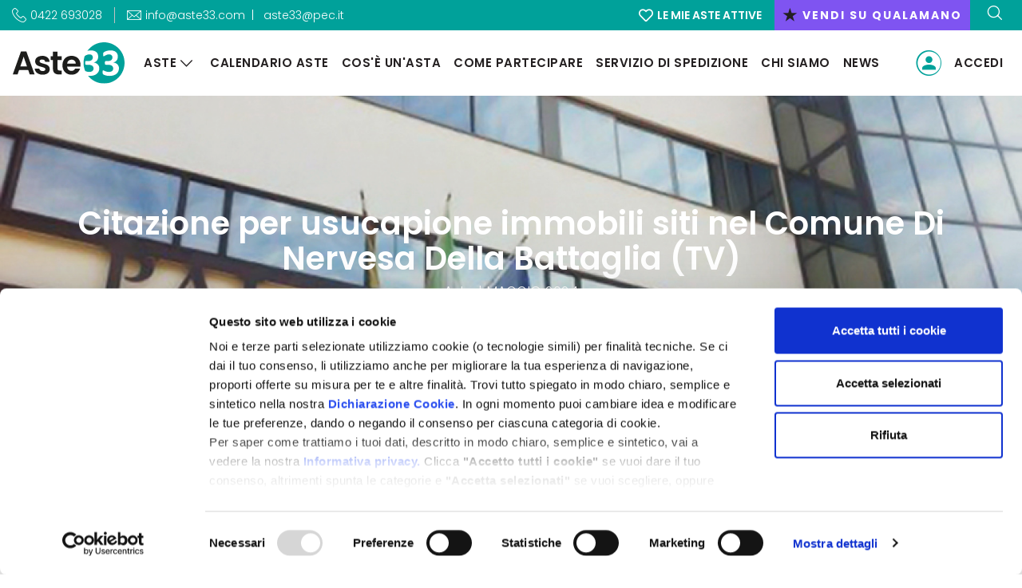

--- FILE ---
content_type: text/html; charset=UTF-8
request_url: https://www.aste33.com/blog/post/citazione-usucapione-immobili-siti-nel-comune-di-nervesa-della-battaglia-tv/
body_size: 10352
content:
<!DOCTYPE html>
<html lang="it" id="m-site">
    <head>
        <meta charset="utf-8">
        <script data-cookieconsent="ignore">
            window.dataLayer = window.dataLayer || [];
            function gtag() {dataLayer.push(arguments);}
            gtag("consent", "default", {
                ad_storage: "denied",
                analytics_storage: "denied",
                functionality_storage: "denied",
                personalization_storage: "denied",
                security_storage: "granted",
                wait_for_update: 500,
            });
            gtag("set", "ads_data_redaction", true);
            gtag("set", "url_passthrough", true);
        </script>
        <script id="Cookiebot" src="https://consent.cookiebot.com/uc.js" data-cbid="f954f450-c1fd-4162-b5a0-8c9e80587b4f" data-blockingmode="auto" type="text/javascript"></script>
        <script>dataLayer = [{'visitorLoginState' :'not-logged'}];</script>
                <!-- Google Tag Manager -->
<script data-cookieconsent="ignore">
//<![CDATA[
(function(w,d,s,l,i){w[l]=w[l]||[];w[l].push({'gtm.start':
new Date().getTime(),event:'gtm.js'});var f=d.getElementsByTagName(s)[0],
j=d.createElement(s),dl=l!='dataLayer'?'&amp;l='+l:'';j.async=true;j.src=
'https://www.googletagmanager.com/gtm.js?id='+i+dl;f.parentNode.insertBefore(j,f);
})(window,document,'script','dataLayer','GTM-P7H5ZZ3');
  //]]>
</script>
<!-- End Google Tag Manager -->

<script>
//<![CDATA[
 _linkedin_partner_id = "1478386"; window._linkedin_data_partner_ids = window._linkedin_data_partner_ids || []; window._linkedin_data_partner_ids.push(_linkedin_partner_id); 
   //]]>
 </script>
<script> 
//<![CDATA[
(function(){var s = document.getElementsByTagName("script")[0]; var b = document.createElement("script"); b.type = "text/javascript";b.async = true; b.src = "https://snap.licdn.com/li.lms-analytics/insight.min.js"; s.parentNode.insertBefore(b, s);})(); 
   //]]>
</script> 
<noscript> <img height="1" width="1" style="display:none;" alt="" src="https://px.ads.linkedin.com/collect/?pid=1478386&amp;fmt=gif" /> 
</noscript>
                <title>Citazione per usucapione immobili siti nel Comune Di Nervesa Della Battaglia (TV) | Aste 33</title>
    <meta name="title" content="Citazione per usucapione immobili siti nel Comune Di Nervesa Della Battaglia (TV) | Aste 33">
<meta name="description" content="">


                                            <link rel="canonical" href="https://www.aste33.com/blog/post/citazione-usucapione-immobili-siti-nel-comune-di-nervesa-della-battaglia-tv/">        <meta name="author" content="Aste33">
        <meta name="viewport" content="width=device-width, initial-scale=1.0">
        <meta http-equiv="X-UA-Compatible" content="IE=edge">
        <meta name="generator" content="Aste33">
                <link rel="preconnect" href="https://fonts.googleapis.com">
        <link rel="preconnect" href="https://fonts.gstatic.com" crossorigin>
        <link href="https://fonts.googleapis.com/css2?family=Poppins:wght@300;400;500;600;700;800&display=swap" rel="stylesheet">
        <link rel="icon" type="image/png" href="https://www.aste33.com/themes/aste33/assets/images/cropped-favicon-32x32.png" sizes="32x32">
        <link rel="icon" type="image/png" href="https://www.aste33.com/themes/aste33/assets/images/cropped-favicon-192x192.png" sizes="192x192">
        <link rel="apple-touch-icon" type="image/png" href="https://www.aste33.com/themes/aste33/assets/images/cropped-favicon-180x180.png">
        <link rel="msapplication-TitleImage" type="image/png" href="https://www.aste33.com/themes/aste33/assets/images/cropped-favicon-270x270.png">
        <link href="/themes/aste33/assets/dist/css/main.css?id=b2ce94d85d321b66beab3ef29912ff48" rel="stylesheet">
                <script type="text/javascript">
            var $zoho = $zoho || {}; $zoho.salesiq = $zoho.salesiq ||
                {mode: "async", widgetcode: "030f10a6ac4bad25505edb6286b1c089d42f70054e64c7c035fb44273c417561", values: {}, ready: function () { }
                };
            var d = document; s = d.createElement("script"); s.type = "text/javascript"; s.id = "zsiqscript"; s.defer = true; s.src = "https://salesiq.zoho.eu/widget"; t = d.getElementsByTagName("script")[0]; t.parentNode.insertBefore(s, t); d.write("<div id='zsiqwidget'></div>");
            var _paq = window._paq = window._paq || [];
        </script>

    </head>
    <body>
                <!-- Google Tag Manager (noscript) -->
<noscript><iframe src="https://www.googletagmanager.com/ns.html?id=GTM-P7H5ZZ3"
height="0" width="0" style="display:none;visibility:hidden"></iframe></noscript>
<!-- End Google Tag Manager (noscript) -->
                
        <!-- Header -->
        <header class="w-100">

    <div class="header-topbar color-bg-verde-aste33">
        <div class="container-big">
            <div class="d-flex justify-content-between align-items-center">
                <div class="header-topbar__left-content">
                    <ul class="d-flex align-items-center">
                        <li>
                            <div class="d-flex align-items-center"><a href="tel:0422 693028" class="d-flex align-items-center"><i class="icon-a33-phone"></i> <span class="d-none d-lg-block">0422 693028</span></a></div>
                        </li>
                        <li><span class="header-topbar__separator"></span></li>
                        <li>
                            <div class="d-flex align-items-center"><a href="mailto:info@aste33.com" class="d-flex align-items-center"><i class="icon-a33-email"></i><span class="d-none d-lg-block">info@aste33.com</span></a><span class="d-none d-lg-block"> &#160;&#160;|&#160;&#160; <a href="mailto:aste33@pec.it">aste33@pec.it</a></span></div>
                        </li>
                    </ul>
                </div>
                <div class="header-topbar__right-content">
                    <ul class="d-flex align-items-center">
                        <li class="mr-3 d-none d-lg-block"><div class="d-flex align-items-center"><a href="https://www.aste33.com/account/aste-attive/" class="d-flex align-items-center"><i class="far fa-heart"></i> <strong>LE MIE ASTE ATTIVE</strong></a></div></li>
                        <li class="mr-3 d-none d-lg-block"><div class="d-flex align-items-center"><a href="https://www.qualamano.com/" class="btn cta but-vendi-qualamano"><span>★</span> vendi su qualamano</a></div></li>
                        <li class="d-none d-lg-block">
                                                        <div class="search position-relative d-none d-lg-flex align-items-center">
                                                                <button onclick="toggleSearchPanel()" class="color-white button-no-border">
                                    <i class="icon-a33-search1 mr-1"></i>
                                </button>
                                                                <div id="global-search_overlay" class="d-lg-none">
                                    <div class="form-box position-absolute">
                                        <div class="row no-gutters">
                                            <div class="col-2">
                                                <button onclick="toggleSearchPanel()" class="close-icon button-no-border">
                                                    <i class="icon-a33-close ml-2"></i>
                                                </button>
                                            </div>
                                            <div class="col-10">
                                                <form id="search-component-form" class="form-inline my-2 my-lg-0" method="get" onsubmit="goToSearchGlobal('input-sitesearch-desktop')">
                                                    <input
                                                        type="text"
                                                        name="query"
                                                        id="input-sitesearch-desktop"
                                                        class="form-control input-search"
                                                        placeholder="Cosa stai cercando?"
                                                        autofocus="true"
                                                        onkeyup="searchQuery(this.value, 'desktop')"
                                                    />
                                                </form>
                                            </div>
                                        </div>
                                        <section id="preview-results">
                                            <div class="preview-results-content" id="preview-search-result-desktop"></div>
                                        </section>
                                    </div>
                                </div>
                            </div>
                        </li>
                        <li class="d-lg-none">
                                                            <a href="https://www.aste33.com/login/"
                                   class="color-white d-flex align-items-center"
                                   title="Esegui il login">
                                    <i class="icon-a33-user-profile icon-2x mr-3"></i>
                                    <span><strong>ACCEDI</strong></span>
                                </a>
                                                    </li>
                    </ul>

                </div>
            </div>
        </div>
    </div>

    <div class="container-big">
        <div class="row justify-content-between">
            <nav class="navbar col navbar-expand-lg navbar-light p-0 px-lg-3">
                                <div class="logo-container py-2 py-lg-0 d-flex justify-content-between color-bg-white">
                    <a class="navbar-brand pl-3 pl-lg-0" href="https://www.aste33.com"><img src="https://www.aste33.com/themes/aste33/assets/images/aste33-logo.svg" width="140" height="51" alt="Logo Aste33" /></a>
                    <div class="d-flex align-items-center d-lg-none">
                        <button class="navbar-toggler" type="button" data-toggle="collapse"
                                data-target="#navbarTogglerDemo02" aria-controls="navbarTogglerDemo02"
                                aria-expanded="false" aria-label="Toggle navigation">
                            <i class="far fa-bars"></i>
                        </button>
                    </div>
                </div>

                                <div class="collapse navbar-collapse mt-lg-0 mr-lg-0" id="navbarTogglerDemo02">

                        <div id="menu-principale" class="navbar-nav color-bg-white py-3 py-lg-0 testoMenu">
                    <div class="d-flex nav-link   hidden-desktop-item position-relative">
                                            <a class="w-100 menu-item-click" href="/categorie/immobili/"
                   onclick="event.preventDefault(); goToPageMenu('/categorie/immobili')" >
                    Aste immobiliari
                </a>
                                                </div>
                        <div class="d-flex nav-link   hidden-desktop-item position-relative">
                                            <a class="w-100 menu-item-click" href="/categorie/mobili/"
                   onclick="event.preventDefault(); goToPageMenu('/categorie/mobili')" >
                    Aste mobiliari
                </a>
                                                </div>
                        <div class="d-flex nav-link   aste-menu-item ">
                                            <a class="w-100 menu-item-click" href="#/"
                   onclick="event.preventDefault(); goToPageMenu('#')" >
                    Aste
                </a>
                                    <button class="dropdown-toggle flex-shrink-1 d-flex align-items-center button-no-border"
                            aria-label="Aste">
                        <i class="icon-a33-arrow-right"></i>
                    </button>
                                                        <div class="dropdown aste-menu-item">
                    <div class="container-big d-flex justify-content-start align-items-baseline">
    <div class="aste-menu-item__typology-wrapper-links">
                    <div class="aste-menu-item__typology-link" data-link="aste-menu-item__typology-1">
            <div class="nav-link   ">
                                                        <a class="w-100 menu-item-click"  href="https://www.aste33.com/categorie/immobili/" onclick="event.preventDefault(); goToPageMenu('https://www.aste33.com/categorie/immobili')" >
                        Immobiliari
                    </a>
                                            <button class="dropdown-toggle button-no-border" aria-label="Immobiliari" >
                            <i class="icon-a33-arrow-right"></i>
                        </button>
                                                </div>
        </div>
                            <div class="aste-menu-item__typology-link" data-link="aste-menu-item__typology-2">
            <div class="nav-link   ">
                                                        <a class="w-100 menu-item-click"  href="https://www.aste33.com/categorie/mobili/" onclick="event.preventDefault(); goToPageMenu('https://www.aste33.com/categorie/mobili')" >
                        Mobiliari
                    </a>
                                            <button class="dropdown-toggle button-no-border" aria-label="Mobiliari" >
                            <i class="icon-a33-arrow-right"></i>
                        </button>
                                                </div>
        </div>
                </div>
    <div class="aste-menu-item__typology-wrapper-dropdown">
                                        <div class="dropdown aste-menu-item__typology-dropdown aste-menu-item__typology-1">
                    <div class="aste-menu-item__categories row">
                    <div class="col-4">
                <div class="nav-link   ">
                                            <a class="w-100 menu-item-click"  href="https://www.aste33.com/categorie/immobili/commerciale-ufficio/" onclick="event.preventDefault(); goToPageMenu('https://www.aste33.com/categorie/immobili/commerciale-ufficio')" >
                    Commerciale/Ufficio
                </a>
                    </div>
                                        <div class="nav-link   ">
                                            <a class="w-100 menu-item-click"  href="https://www.aste33.com/categorie/immobili/fabbricato-con-terreno-agricolo/" onclick="event.preventDefault(); goToPageMenu('https://www.aste33.com/categorie/immobili/fabbricato-con-terreno-agricolo')" >
                    Fabbricato con Terreno agricolo
                </a>
                    </div>
                                        <div class="nav-link   ">
                                            <a class="w-100 menu-item-click"  href="https://www.aste33.com/categorie/immobili/industriale-artigianale/" onclick="event.preventDefault(); goToPageMenu('https://www.aste33.com/categorie/immobili/industriale-artigianale')" >
                    Industriale/Artigianale
                </a>
                    </div>
            </div>
        <div class="col-4">
                                                <div class="nav-link   ">
                                            <a class="w-100 menu-item-click"  href="https://www.aste33.com/categorie/immobili/pertinenze/" onclick="event.preventDefault(); goToPageMenu('https://www.aste33.com/categorie/immobili/pertinenze')" >
                    Pertinenze
                </a>
                    </div>
                                        <div class="nav-link   ">
                                            <a class="w-100 menu-item-click"  href="https://www.aste33.com/categorie/immobili/residenziale-abitativo/" onclick="event.preventDefault(); goToPageMenu('https://www.aste33.com/categorie/immobili/residenziale-abitativo')" >
                    Residenziale/Abitativo
                </a>
                    </div>
                                        <div class="nav-link   ">
                                            <a class="w-100 menu-item-click"  href="https://www.aste33.com/categorie/immobili/terreno/" onclick="event.preventDefault(); goToPageMenu('https://www.aste33.com/categorie/immobili/terreno')" >
                    Terreno
                </a>
                    </div>
            </div>
        <div class="col-4">
                                                <div class="nav-link   ">
                                            <a class="w-100 menu-item-click"  href="https://www.aste33.com/categorie/immobili/varie/" onclick="event.preventDefault(); goToPageMenu('https://www.aste33.com/categorie/immobili/varie')" >
                    Varie
                </a>
                    </div>
            </div>
                                </div>                </div>
                                                            <div class="dropdown aste-menu-item__typology-dropdown aste-menu-item__typology-2">
                    <div class="aste-menu-item__categories row">
                    <div class="col-4">
                <div class="nav-link   ">
                                            <a class="w-100 menu-item-click"  href="https://www.aste33.com/categorie/mobili/abbigliamento/" onclick="event.preventDefault(); goToPageMenu('https://www.aste33.com/categorie/mobili/abbigliamento')" >
                    Abbigliamento
                </a>
                    </div>
                                        <div class="nav-link   ">
                                            <a class="w-100 menu-item-click"  href="https://www.aste33.com/categorie/mobili/agricoltura-e-zootecnica/" onclick="event.preventDefault(); goToPageMenu('https://www.aste33.com/categorie/mobili/agricoltura-e-zootecnica')" >
                    Agricoltura/zootecnica
                </a>
                    </div>
                                        <div class="nav-link   ">
                                            <a class="w-100 menu-item-click"  href="https://www.aste33.com/categorie/mobili/antiquariato-collezionismo/" onclick="event.preventDefault(); goToPageMenu('https://www.aste33.com/categorie/mobili/antiquariato-collezionismo')" >
                    Antiquariato/collezionismo
                </a>
                    </div>
                                        <div class="nav-link   ">
                                            <a class="w-100 menu-item-click"  href="https://www.aste33.com/categorie/mobili/arredamento/" onclick="event.preventDefault(); goToPageMenu('https://www.aste33.com/categorie/mobili/arredamento')" >
                    Arredamento
                </a>
                    </div>
                                        <div class="nav-link   ">
                                            <a class="w-100 menu-item-click"  href="https://www.aste33.com/categorie/mobili/autoveicoli-e-cicli/" onclick="event.preventDefault(); goToPageMenu('https://www.aste33.com/categorie/mobili/autoveicoli-e-cicli')" >
                    Autoveicoli e cicli
                </a>
                    </div>
                                        <div class="nav-link   ">
                                            <a class="w-100 menu-item-click"  href="https://www.aste33.com/categorie/mobili/elettronica-ed-elettrodomestici/" onclick="event.preventDefault(); goToPageMenu('https://www.aste33.com/categorie/mobili/elettronica-ed-elettrodomestici')" >
                    Elettronica ed elettrodomestici
                </a>
                    </div>
            </div>
        <div class="col-4">
                                                <div class="nav-link   ">
                                            <a class="w-100 menu-item-click"  href="https://www.aste33.com/categorie/mobili/informatica/" onclick="event.preventDefault(); goToPageMenu('https://www.aste33.com/categorie/mobili/informatica')" >
                    Informatica
                </a>
                    </div>
                                        <div class="nav-link   ">
                                            <a class="w-100 menu-item-click"  href="https://www.aste33.com/categorie/mobili/macchinari-utensili-attrezzature/" onclick="event.preventDefault(); goToPageMenu('https://www.aste33.com/categorie/mobili/macchinari-utensili-attrezzature')" >
                    Macchinari/utensili/attrezzature
                </a>
                    </div>
                                        <div class="nav-link   ">
                                            <a class="w-100 menu-item-click"  href="https://www.aste33.com/categorie/mobili/marchi-registrati-brevetti-quote-societarie/" onclick="event.preventDefault(); goToPageMenu('https://www.aste33.com/categorie/mobili/marchi-registrati-brevetti-quote-societarie')" >
                    Marchi registrati/brevetti/quote societarie
                </a>
                    </div>
                                        <div class="nav-link   ">
                                            <a class="w-100 menu-item-click"  href="https://www.aste33.com/categorie/mobili/materie-prime-e-materiali/" onclick="event.preventDefault(); goToPageMenu('https://www.aste33.com/categorie/mobili/materie-prime-e-materiali')" >
                    Materie prime e materiali
                </a>
                    </div>
                                        <div class="nav-link   ">
                                            <a class="w-100 menu-item-click"  href="https://www.aste33.com/categorie/mobili/nautica/" onclick="event.preventDefault(); goToPageMenu('https://www.aste33.com/categorie/mobili/nautica')" >
                    Nautica
                </a>
                    </div>
                                        <div class="nav-link   ">
                                            <a class="w-100 menu-item-click"  href="https://www.aste33.com/categorie/mobili/oreficeria-e-orologeria/" onclick="event.preventDefault(); goToPageMenu('https://www.aste33.com/categorie/mobili/oreficeria-e-orologeria')" >
                    Oreficeria e orologeria
                </a>
                    </div>
            </div>
        <div class="col-4">
                                                <div class="nav-link   ">
                                            <a class="w-100 menu-item-click"  href="https://www.aste33.com/categorie/mobili/opere-d-arte-e-design/" onclick="event.preventDefault(); goToPageMenu('https://www.aste33.com/categorie/mobili/opere-d-arte-e-design')" >
                    Opere d’arte e design
                </a>
                    </div>
                                        <div class="nav-link   ">
                                            <a class="w-100 menu-item-click"  href="https://www.aste33.com/categorie/mobili/tempo-libero/" onclick="event.preventDefault(); goToPageMenu('https://www.aste33.com/categorie/mobili/tempo-libero')" >
                    Tempo libero
                </a>
                    </div>
                                        <div class="nav-link   ">
                                            <a class="w-100 menu-item-click"  href="https://www.aste33.com/categorie/mobili/vini-e-gastronomia/" onclick="event.preventDefault(); goToPageMenu('https://www.aste33.com/categorie/mobili/vini-e-gastronomia')" >
                    Vini e gastronomia
                </a>
                    </div>
                                        <div class="nav-link   ">
                                            <a class="w-100 menu-item-click"  href="https://www.aste33.com/categorie/mobili/varie/" onclick="event.preventDefault(); goToPageMenu('https://www.aste33.com/categorie/mobili/varie')" >
                    Varie
                </a>
                    </div>
            </div>
                                </div>                </div>
                            </div>
</div>                </div>
                    </div>
                        <div class="d-flex nav-link    position-relative">
                                            <a class="w-100 menu-item-click" href="https://www.aste33.com/calendario/"
                   onclick="event.preventDefault(); goToPageMenu('https://www.aste33.com/calendario')" >
                    Calendario aste
                </a>
                                                </div>
                        <div class="d-flex nav-link    position-relative">
                                            <a class="w-100 menu-item-click" href="https://www.aste33.com/cos-e-un-asta/"
                   onclick="event.preventDefault(); goToPageMenu('https://www.aste33.com/cos-e-un-asta')" >
                    Cos&#039;è un&#039;asta
                </a>
                                                </div>
                        <div class="d-flex nav-link    position-relative">
                                            <a class="w-100 menu-item-click" href="https://www.aste33.com/come-partecipare-alle-aste/"
                   onclick="event.preventDefault(); goToPageMenu('https://www.aste33.com/come-partecipare-alle-aste')" >
                    Come partecipare
                </a>
                                                </div>
                        <div class="d-flex nav-link    position-relative">
                                            <a class="w-100 menu-item-click" href="https://www.aste33.com/servizio-spedizione/"
                   onclick="event.preventDefault(); goToPageMenu('https://www.aste33.com/servizio-spedizione')" >
                    Servizio di Spedizione
                </a>
                                                </div>
                        <div class="d-flex nav-link    position-relative">
                                            <a class="w-100 menu-item-click" href="https://www.aste33.com/chi-siamo/"
                   onclick="event.preventDefault(); goToPageMenu('https://www.aste33.com/chi-siamo')" >
                    Chi siamo
                </a>
                                                </div>
                        <div class="d-flex nav-link    position-relative">
                                            <a class="w-100 menu-item-click" href="https://www.aste33.com/blog/"
                   onclick="event.preventDefault(); goToPageMenu('https://www.aste33.com/blog')" >
                    News
                </a>
                                                </div>
                </div>

<script>
    function goToPageMenu(url){
            window.location.href = url+'/'
    }
</script>
                    <div class="navbar-extra d-flex flex-column flex-lg-row justify-content-lg-end">
                                                    <a href="https://www.aste33.com/login/"  class="color-verde-aste33 color-hover-dark d-flex align-items-center p-2 hidden-mobile-item"  title="Esegui il login"><i class="icon-a33-user-profile icon-2x mr-3"></i><span class="testoMenu">Accedi</span></a>
                                                <div class="hidden-desktop-item testoMenu navbar-nav">
                            <div class="nav-link nav-link--preferiti">
                                <a href="https://www.aste33.com/account/aste-attive/" class="d-flex align-items-center"><i class="far fa-heart"></i> <strong>Le mie aste attive</strong></a>
                            </div>
                            <div class="nav-link nav-link--vendi">
                                <a href="https://www.qualamano.com" class="btn cta but-vendi-qualamano"><span>★</span> vendi su qualamano</a>
                            </div>
                        </div>
                    </div>
                </div>
            </nav>
        </div>
    </div>
    </header>

<script>
    //<![CDATA[
    function toggleSearchPanel(){
        $('#global-search_overlay').toggleClass('d-lg-none');
        if (!$('#global-search_overlay').hasClass('d-lg-none')) {
            $('#global-search_overlay #input-sitesearch-desktop').focus();
        }
        $(".zsiq_floatmain").removeClass('d-none');
    }
    function toggleSearchPanelMobile(){
        $('#global-search_mobile_overlay').toggleClass('d-none');
        if (!$('#global-search_mobile_overlay').hasClass('d-none')) {
            $('#global-search_mobile_overlay #input-sitesearch-mobile').focus();
            $(".zsiq_floatmain").addClass('d-none');
        }
        else{
            $(".zsiq_floatmain").removeClass('d-none');
        }
    }

    function searchQuery(value, device){
        if(value){
            let data= [
                {'name': 'search', 'value':value},
                {'name': 'goodSort', 'value':'asc'},
                {'name': 'goodOrder', 'value':'fine_gara_telematica'},
                {'name': 'goodCurrentPage', 'value':1},
                {'name': 'goodRecordsPage', 'value':3},
            ]
            goodSearch(renderPreview, data, {search: value, device: device}  );
        }
    }

    function renderPreview(res, extra){
        let html=''
        if(res.total>0){
            html+='<div class="ml-2">Risultati - <span>'+res.total+'</span></div>'
            res.data.forEach((item)=>{
                html+= renderSinglePreview(item)
            });
            html+='<p class="m-4"> ' +
                '<a id="results-list-page" href="https://www.aste33.com/risultati-ricerca/?search='+extra.search+'">' +
                'Mostra tutti i risultati &#187; ' +
                '</a> ' +
                '</p>'
        }
        else{
            html='<p id="no-result-text-desktop" class="m-2">La tua ricerca per '+extra.search+' non ha prodotto risultati.</p>'
        }
        $('#preview-search-result-'+extra.device).html(html);
    }

    function renderSinglePreview(item){
        html= '<div class="row no-gutters m-1"> <div class="col-lg-4 col-6"> '
        if(item.api_first_thumb){
            html+=
                `<div>
                    <a href="`+item.api_link+`/"/>
                        <img src="`+ item.api_first_thumb +`" alt=""/>
                    </a>
                </div>`
        }
        html+= `</div>
            <div class="col-lg-8 col-6">
            <a class="result-search-row row">
                <a href="`+item.api_link+`/">
                    <div class="col-md-10 ">
                        <div>
                            <h4>
                            `+item.titolo +`
                            </h4>
                    </div>
                    <div>
                        <h6>
                           Procedura `+ getNumYearFormattedHead(item.procedure.numero_procedura, item.procedure.anno_procedura) +` | Lotto n° `+ item.numero_di_lotto +`
                        </h6>
                    </div>
                </div>
            </a>
        </a>`

        html+= '</div> </div>'
        return html
    }

    function goToSearchGlobal(idForm){
        event.preventDefault();
        let queryVal = $('#'+idForm).val();
        window.location.href="https://www.aste33.com/risultati-ricerca/?search="+queryVal;
    }
    function getNumYearFormattedHead(numero_procedura, anno_procedura) {
        return numero_procedura + '/' + String(anno_procedura).slice(-2);
    }
    //]]>
</script>
        <!-- Content -->
        <main>
            <section class="single-blog">
    <div class=" color-white single-blog-title-img" style='background-image: url("https://www.aste33.com/storage/app/uploads/public/67a/5e5/0f5/thumb_18007_1920_500_0_0_crop.jpg");' >
        <div class="intro d-flex align-items-center pb-5" style="padding-top: 138px;">
            <div class="col-12 text-center pb-10">
                <h1 class="sezioneTitolo position-relative">Citazione per usucapione immobili siti nel Comune Di Nervesa Della Battaglia (TV)</h1>
                <p class="color-white">Aste | MAGGIO  2024</p>
            </div>
        </div>
    </div>
    <nav id="breadcrumb" class="container breadcrumb--black" aria-label="breadcrumb">
    <ul class="breadcrumb px-0 m-0">
        <li class="breadcrumb-item"><a href="https://www.aste33.com">Aste33</a></li>
                    <li class="breadcrumb-item"><a href="https://www.aste33.com/blog/">Blog</a></li>
            <li class="breadcrumb-item active" aria-current="page">Citazione per usucapione immobili siti nel Comune Di Nervesa Della Battaglia (TV)</li>
            </ul>
</nav>    <div class="d-flex align-items-center pt-3 pt-sm-5">
        <div class="container pb-5 ">
             <div class="row">
                 <div class="col-12 col-lg-8">
                    <div class="row justify-content-center">
                        <div class="single-blog__content col-12 pt-3 pt-lg-2">
                            <p><strong>Estratto di atto di citazione per usucapione, convocazione mediazione e decreto di autorizzazione alla notifica per pubblici proclami</strong></p><p>&nbsp;</p><p>Motterlini Maria Teresa, MTT MTR 55E58 F872Z, Bianchin Giuseppina, BNC GPP 55R66 F872V, Fontebasso Patrizia, FNT PRZ 58C56 F872O, Brustolin Renato, BRS RNT 44R20 F872P, Fattorini Giuseppe, FTT GPP 41B09 Z326U, convocano quale ultima intestataria FAVIER ANNA di IGNOTI e/o aventi causa, e/o i chiamati all’eredità e/o eredi della medesima, all’incontro per l'esperimento del <a href="file:///C%3A/Users/Utente/Desktop/sucapione%20Motterlini/convocazione%20e%20allegati.pdf">tentativo di mediazione</a> presso la Curia Mercatorum - Presso CCIAA Treviso-Belluno – mediatore avv. Michele Bettin di Treviso, che si terrà il <strong>9 luglio 2024 alle ore 14.15, presso la sede in Treviso, Piazza Borsa 3/B</strong>, essendo intenzionati a vedersi riconoscere l’acquisto a proprio favore per usucapione della <strong>proprietà degli immobili siti nel Comune Di Nervesa Della Battaglia</strong>, Catasto Fabbricati, Sez. C, F. 1, P.lla 139, sub. 2, categoria A/3, rendita euro 325,37, consistenza 6 vani, classe 3, nonché la relativa area pertinenziale individuata alla Sez. C, F. 1, P.lla 139, sub 1, cat. F/1, consistenza 14 mq, senza rendita catastale. Qualora la procedura di mediazione non sortisca risultato i sig.ri Motterlini Maria Teresa, Bianchin Giuseppina, Fontebasso Patrizia, Brustolin Renato, Fattorini Giuseppe, hanno citato in giudizio avanti al Tribunale di Treviso, con invito a comparire all'udienza del 29.11.2024 ad ore 9.00 e seguenti, la convenuta FAVIER ANNA di IGNOTI e/o aventi causa, e/o i chiamati all’eredità e/o eredi della medesima, collettivamente ed impersonalmente.</p><p>Cio' al fine di sentire dichiarare l'acquisto per usucapione a favore degli attori del diritto di proprietà, per la quota di un quinto ciascuno, degli immobili predetti. Ricorrendo i presupposti di cui all'art.150 c.p.c., stante la somma difficoltà di identificare la predetta destinataria Favier Anna, il Presidente del Tribunale di Treviso, con decreto depositato il 03.05.2024, ha autorizzato la notifica per pubblici proclami dell’atto di citazione e dell'invito a comparire per il <a href="file:///C%3A/Users/Utente/Dropbox/Studio/Salvador/convocazione%20e%20allegati.pdf">tentativo di conciliazione</a> disponendo, tra l'altro, la pubblicazione nella Gazzetta Ufficiale Italiana, sul sito internet del Tribunale di Treviso e sul sito Aste 33 S.r.l.</p><p>Napoli, 08.05.2024 &nbsp; &nbsp; &nbsp; &nbsp; &nbsp; &nbsp; &nbsp; &nbsp; &nbsp; &nbsp; &nbsp; &nbsp; &nbsp; &nbsp; &nbsp; &nbsp; &nbsp; &nbsp; &nbsp; &nbsp; &nbsp; &nbsp; &nbsp; &nbsp; &nbsp; &nbsp; &nbsp; &nbsp; &nbsp; &nbsp; &nbsp; &nbsp; &nbsp; &nbsp; &nbsp; &nbsp; &nbsp; &nbsp; &nbsp; &nbsp; &nbsp; &nbsp;</p><p>&nbsp;Avv. Enzo Cipolla</p>
                        </div>
                        <div class="col-12">
                            <div id="cont-user-avatar" class="col-12 d-flex align-items-center text-left">
                                <div class="user-blog-avatar">
                                                                        <img alt="avatar" src="https://www.aste33.com/themes/aste33/assets/images/icons/user-avatar.png" width="60" height="60">
                                </div>
                                <div class="user-blog-info">
                                    <p><strong>Aste 33</strong>
                                                                            </p>
                                </div>
                            </div>
                        </div>
                    </div>
                </div>
                 <div class="col-lg-1"></div>
                 <div class="col-lg-3">
                    <section class="blog-menu text-center p-4">
    <div class="blog-menu-search-wrapper">
        <input id="blog-menu-search" type="text" name="search" placeholder="Cerca articolo" class="blog-menu-search mb-2" value=""
               onchange="searchBlog(this.value)">
        <div onclick="searchBlog(document.querySelector('#blog-menu-search').value)">
            <i class="icon-a33-search1 mr-1"></i>
        </div>
    </div>

    
                    <a href="https://www.aste33.com/blog/">
            <h5 class="text-left mt-4">Ultimi articoli Aste33</h5>
        </a>
                                <div class="row my-3 text-left">
                <div class="col-4">
                                            <a href="https://www.aste33.com/blog/post/come-operano-i-curatori-nelle-aste-giudiziarie-il-metodo-aste33/"><img class="img-rounded img-blog-menu" src="https://www.aste33.com/storage/app/uploads/public/696/8af/00d/thumb_21644_70_70_0_0_crop.jpg" width="70" height="70" alt="Come operano i curatori nelle aste giudiziarie: il metodo Aste33"></a>
                                    </div>
                <div class="col-8">
                    <p class="date mb-1">GENNAIO 2026</p>
                    <a href="https://www.aste33.com/blog/post/come-operano-i-curatori-nelle-aste-giudiziarie-il-metodo-aste33/">
                    <p class="title">Come operano i curatori nelle aste giudiziarie: il metodo Aste33</p>
                    </a>
                </div>
            </div>
                                    <div class="blog-separator"></div>
                        <div class="row my-3 text-left">
                <div class="col-4">
                                            <a href="https://www.aste33.com/blog/post/ricorso-per-accertamento-usucapione-immobile-nel-comune-di-santa-lucia-di-piave-tv/"><img class="img-rounded img-blog-menu" src="https://www.aste33.com/storage/app/uploads/public/696/8c5/d57/thumb_21649_70_70_0_0_crop.jpg" width="70" height="70" alt="Ricorso per accertamento usucapione immobile nel Comune di Santa Lucia di Piave (TV)"></a>
                                    </div>
                <div class="col-8">
                    <p class="date mb-1">GENNAIO 2026</p>
                    <a href="https://www.aste33.com/blog/post/ricorso-per-accertamento-usucapione-immobile-nel-comune-di-santa-lucia-di-piave-tv/">
                    <p class="title">Ricorso per accertamento usucapione immobile nel Comune di Santa Lucia di Piave (TV)</p>
                    </a>
                </div>
            </div>
                                    <div class="blog-separator"></div>
                        <div class="row my-3 text-left">
                <div class="col-4">
                                            <a href="https://www.aste33.com/blog/post/citazione-per-usucapione-immobile-nel-comune-di-codogne-tv/"><img class="img-rounded img-blog-menu" src="https://www.aste33.com/storage/app/uploads/public/696/74e/bba/thumb_21628_70_70_0_0_crop.jpg" width="70" height="70" alt="Citazione per usucapione immobile nel Comune di Codognè (TV)"></a>
                                    </div>
                <div class="col-8">
                    <p class="date mb-1">GENNAIO 2026</p>
                    <a href="https://www.aste33.com/blog/post/citazione-per-usucapione-immobile-nel-comune-di-codogne-tv/">
                    <p class="title">Citazione per usucapione immobile nel Comune di Codognè (TV)</p>
                    </a>
                </div>
            </div>
                                    <div class="blog-separator"></div>
                        <div class="row my-3 text-left">
                <div class="col-4">
                                            <a href="https://www.aste33.com/blog/post/acquistare-casa-allasta-giudiziaria-perche-e-unopportunita-concreta-nel-2026/"><img class="img-rounded img-blog-menu" src="https://www.aste33.com/storage/app/uploads/public/696/0e4/96c/thumb_21567_70_70_0_0_crop.jpg" width="70" height="70" alt="Acquistare casa all’asta giudiziaria: perché è un’opportunità concreta nel 2026"></a>
                                    </div>
                <div class="col-8">
                    <p class="date mb-1">GENNAIO 2026</p>
                    <a href="https://www.aste33.com/blog/post/acquistare-casa-allasta-giudiziaria-perche-e-unopportunita-concreta-nel-2026/">
                    <p class="title">Acquistare casa all’asta giudiziaria: perché è un’opportunità concreta nel 2026</p>
                    </a>
                </div>
            </div>
                                    <div class="blog-separator"></div>
                        <div class="row my-3 text-left">
                <div class="col-4">
                                            <a href="https://www.aste33.com/blog/post/notifica-per-usucapione-terreno-nel-comune-di-fregona-tv/"><img class="img-rounded img-blog-menu" src="https://www.aste33.com/storage/app/uploads/public/695/f88/fc9/thumb_21552_70_70_0_0_crop.jpg" width="70" height="70" alt="Notifica per usucapione terreno nel Comune di Fregona (Tv)"></a>
                                    </div>
                <div class="col-8">
                    <p class="date mb-1">GENNAIO 2026</p>
                    <a href="https://www.aste33.com/blog/post/notifica-per-usucapione-terreno-nel-comune-di-fregona-tv/">
                    <p class="title">Notifica per usucapione terreno nel Comune di Fregona (Tv)</p>
                    </a>
                </div>
            </div>
                </section>
                </div>
            </div>
        </div>
    </div>
</section>
<section id="intro-form-contatti" class="bg-grigio mb-2">
    <div class="d-flex align-items-center">
        <div class="container">
            <div class="row justify-content-center">
                <div class="col-12 py-5 text-center mt-5">
                    <h3 class="sezioneTitolo">Hai bisogno di maggiori informazioni?</h3>
                    <h3 class="sezioneSottotitolo">Compila il form qui sotto per richiedere tutte le informazioni di cui hai bisogno.<br>Il nostro team ti ricontatterà il prima possibile.</h3>
                </div>
                <!-- FORM CONTATTI -->
                <div class="col-12 pb-5">
                    <div class="gf_browser_chrome cont-form-new" id="gform_wrapper_2" style="max-width: 730px;">
                        <div id="gf_2" class="gform_anchor gform_anchor-contacts" tabindex="-1"></div>
                        <form data-request="extendContactForm::onFormSubmit" class="contacts__body--form__inner" id="contactForm" data-request-validate>

    <input name="_token" type="hidden" value="DQM7WN6PLGQI93FsBGzZHT58vf4hnCSxR914OA69">

    <div id="contactForm_forms_flash"></div>

    <div class="row">
        <div class="col-lg-6">
            <div class="form-group">
                <input type="text" id="nome" name="nome" value="" class="form-control" placeholder="Nome *">
                <div class="validate text-danger" data-validate-for="nome"></div>
            </div>
            <div class="form-group">
                <input type="text" id="email" name="email" value="" class="form-control" placeholder="Indirizzo Email *">
                <div class="validate text-danger" data-validate-for="email"></div>
            </div>
        </div>
        <div class="col-lg-6">
            <div class="form-group">
                <input type="text" id="cognome" name="cognome" value="" class="form-control" placeholder="Cognome *">
                <div class="validate text-danger" data-validate-for="cognome"></div>
            </div>

            <div class="form-group">
                <input type="text" id="telefono" name="telefono" value="" class="form-control" placeholder="Numero di cellulare *">
                <div class="validate text-danger" data-validate-for="telefono"></div>
            </div>
        </div>
    </div>
    <div class="form-group">
        <textarea style="min-height: 150px;" id="messaggio" name="messaggio" rows="8" cols="80" placeholder="La tua richiesta *"></textarea>
        <div class="validate text-danger" data-validate-for="messaggio"></div>
    </div>
    <div class="form-check">
        <div class="d-lg-flex justify-content-between align-center">
            <div>
                <input type="checkbox" class="form-check-input privacy-cb-submit" id="informativa" name="informativa">
                <label class="form-check-label" for="informativa">Dichiaro di aver preso visione della <a href="https://www.aste33.com/privacy-policy/" target="_blank" class="underline-bold">Informativa privacy</a> e di averne compreso il contenuto</label>
                <div class="validate text-danger" data-validate-for="informativa"></div>
            </div>
            <div class="mt-3 mt-lg-0 ml-lg-2">
                <div class="form-group">
                    <div class="gform_footer text-center text-lg-right">
                        <button id="simpleContactSubmitButton" type="submit" class="privacy-button-submit button btn cta color-white bg-verde color-hover-white color-bg-hover-dark" disabled>Invia</button>
                    </div>
                </div>
            </div>
        </div>
    </div>
    <input type="hidden" name="utm_source" value="" />
    <input type="hidden" name="utm_medium" value="" />
    <input type="hidden" name="utm_campaign" value="" />
    <input type="hidden" name="form_origin" value="blog-aste33" />
    </form>

<style>
    #contactForm .form-checkbox {
        margin-top: 12px;
    }
    @media (max-width: 992px) {
        #contactForm .form-checkbox {
            margin-top: 0;
        }
    }
</style>                    </div>
                </div>
            </div>
        </div>
    </div>
</section>
        </main>

        <!-- Footer -->
        <footer class="footer">
            <section class="att-footer-newsletter">
    <div class="container">
        <div class="row justify-content-center">
            <div class="col-12 col-lg-8 col-xl-8 text-center">
                <div class="cont-img-icon"><img class="img-newsletter" src="https://www.aste33.com/themes/aste33/assets/images/mail-open-outline.svg" alt="aste33 newsletter" /></div>
                <div class="sezioneTitolo newsletter-tit text-center color-white">
                    <h3>Non perdere le prossime opportunità,<br />
                        resta aggiornato sulle aste di tuo interesse!</h3>
                </div>
                <div class="text-center mt-3">
                    <a href="https://www.aste33.com/newsletter/"
                        class="btn cta btn-aste-reverse">Iscriviti alla newsletter
                    </a>
                </div>
            </div>
        </div>
    </div>
</section>
<section class="footer__bottom">
    <div class="container py-5 mx-auto">
        <div class="row">

            <div class="col-12 cont-logo-footer">
                <a href="https://www.aste33.com">
                    <img height="45" src="https://www.aste33.com/themes/aste33/assets/images/aste33-marchio-registrato.png"/>
                </a>
            </div>

            <div class="col-12 col-lg-4">
                <div class="footer-p">
                    Strada Vecchia di San Pelajo, 20 <br/>
                    31100 - Treviso (TV)
                </div>
                <div class="footer-p d-none d-lg-block">
                    <strong>P.Iva</strong> 04785020266<br/>
                    <strong>REA</strong> TV 377675
                </div>
                <div class="footer-p foot-contatti">
                    <strong>Email</strong> <a href="mailto:info@aste33.com">info@aste33.com</a><br/>
                    <strong>Pec</strong> <a href="mailto:aste33@pec.it">aste33@pec.it</a><br/>
                    <strong>Aste33®</strong> è un marchio registrato <br/>
                </div>
                <div class="footer-p d-lg-none">
                    <strong>P.Iva</strong> 04785020266<br/>
                    <strong>REA</strong> TV 377675
                </div>
            </div>

            <div class="col-12 col-lg-4 my-3 my-lg-0">
                <ul class="nav footer-p flex-column">
                    <li class="nav-item">
                        <a href="https://www.aste33.com/contatti/" class="nav-link">
                            Contatti <i class="fa fa-chevron-right" aria-hidden="true"></i>
                        </a>
                    </li>
                    <li class="nav-item">
                        <a href="https://www.aste33.com/condizioni-vendita/" class="nav-link">
                            Condizioni di vendita<i class="fa fa-chevron-right" aria-hidden="true"></i>
                        </a>
                    </li>
                    <li class="nav-item">
                        <a href="https://www.aste33.com/termini-condizioni/" class="nav-link">
                            Termini e condizioni d'uso del sito<i class="fa fa-chevron-right" aria-hidden="true"></i>
                        </a>
                    </li>
                    <li class="nav-item">
                        <a href="https://www.aste33.com/come-partecipare-alle-aste/" class="nav-link">
                            Come partecipare alle aste<i class="fa fa-chevron-right" aria-hidden="true"></i>
                        </a>
                    </li>
                </ul>
            </div>

            <div class="col-12 col-lg-4 mt-3 mt-lg-0">
                <div class="mb-4 blocco-accesso-foot">
                    <div class="color-verde-aste33 footer-title">Attività giudiziarie</div>
                    <div class="footer-small mb-3">
                        <a href="https://www.aste33.com/login/" class="color-hover-verde-aste33">Accesso riservato all'autorità giudiziaria</a>
                    </div>
                </div>

                <div class="mb-3">
                    <div class="color-verde-aste33 footer-title mb-2">Seguici su</div>
                    <ul class="nav footer-socials">
                                                <li>
                            <a href="https://www.linkedin.com/company/aste33/about/" target="_blank" rel="noopener noreferrer" class="d-inline-block mt-2 pr-3">
                                <i class="icon-a33-social-linkedin-circle"></i>
                            </a>
                        </li>
                                                <li>
                            <a href="https://www.facebook.com/aste33com" target="_blank" rel="noopener noreferrer" class="d-inline-block mt-2 pr-3">
                                <i class="icon-a33-social-facebook-circle"></i>
                            </a>
                        </li>
                                                <li>
                            <a href="https://www.instagram.com/aste_33/?hl=it" target="_blank" rel="noopener noreferrer" class="d-inline-block mt-2 pr-3">
                                <i class="icon-a33-social-instagram-circle"></i>
                            </a>
                        </li>
                                            </ul>
                </div>

                <ul class="nav flex-column footer-p mb-3">
                    <li class="nav-item">
                        <a href="https://www.aste33.com/privacy-policy/" class="nav-link">Informativa privacy</a>
                    </li>
                    <li class="nav-item">
                        <a href="https://www.aste33.com/cookie-policy/" class="nav-link">Dichiarazione cookie</a>
                    </li>
                    <li class="nav-item">
                        <a href="javascript: Cookiebot.renew()" class="nav-link">Cookie policy</a>
                    </li>
                </ul>
                <p class="footer-copy mt-3">Aste 33 S.r.l. - Società Iscritta nella sezione A dell&#039;elenco ministeriale dei siti internet gestiti dai soggetti in possesso dei requisiti professionali di cui agli art. 3 e 4 del D.M. 31 ottobre 2006 con provvedimento del 12/07/2018 - Società iscritta al n.83 del registro Gestori vendite telematiche del Ministero di Giustizia con provvedimento del 15/07/2025.</p>
            </div>
        </div>
    </div>
</section>        </footer>

        <!-- Scripts -->
        <script src="/themes/aste33/assets/dist/js/main.js?id=8d6b0df1fb3f516c8271d014b101d590"></script>
        
        <script src="/modules/system/assets/js/framework-extras.min.js"></script>
<link rel="stylesheet" property="stylesheet" href="/modules/system/assets/css/framework-extras.css">
        <script src="https://www.aste33.com/plugins/lnk/extendform/assets/js/inline-errors.js"></script>
<script src="https://www.aste33.com/plugins/lnk/auctions/assets/js/globalSearch.js"></script>
<script>
    function searchBlog(value) {
        if (value != '') {
            let searchParams = new URLSearchParams(window.location.search);
            searchParams.set('search', value)
            let newParams = searchParams.toString()
            window.location.href = window.location.origin + '/blog/' + '?' + newParams
        }
    }
</script>
<script>
    window.addEventListener('DOMContentLoaded', function () {
      $('.single-blog__content iframe').parent().addClass('iframe-responsive');
    })
</script>        <script type="text/javascript" src='https://forms.zoho.eu/js/zf_gclid.js'></script>
    </body>
</html>

--- FILE ---
content_type: text/css
request_url: https://www.aste33.com/themes/aste33/assets/dist/css/main.css?id=b2ce94d85d321b66beab3ef29912ff48
body_size: 72240
content:
@charset "UTF-8";
/*!
 * Bootstrap v4.6.2 (https://getbootstrap.com/)
 * Copyright 2011-2022 The Bootstrap Authors
 * Copyright 2011-2022 Twitter, Inc.
 * Licensed under MIT (https://github.com/twbs/bootstrap/blob/main/LICENSE)
 */:root{--blue:#007bff;--indigo:#6610f2;--purple:#6f42c1;--pink:#e83e8c;--red:#dc3545;--orange:#fd7e14;--yellow:#ffc107;--green:#28a745;--teal:#20c997;--cyan:#17a2b8;--white:#fff;--gray:#6c757d;--gray-dark:#343a40;--primary:#007bff;--secondary:#6c757d;--success:#28a745;--info:#17a2b8;--warning:#ffc107;--danger:#dc3545;--light:#f8f9fa;--dark:#343a40;--breakpoint-xs:0;--breakpoint-sm:576px;--breakpoint-md:768px;--breakpoint-lg:992px;--breakpoint-xl:1200px;--font-family-sans-serif:-apple-system,BlinkMacSystemFont,"Segoe UI",Roboto,"Helvetica Neue",Arial,"Noto Sans","Liberation Sans",sans-serif,"Apple Color Emoji","Segoe UI Emoji","Segoe UI Symbol","Noto Color Emoji";--font-family-monospace:SFMono-Regular,Menlo,Monaco,Consolas,"Liberation Mono","Courier New",monospace}*,:after,:before{box-sizing:border-box}html{-webkit-text-size-adjust:100%;-webkit-tap-highlight-color:rgba(0,0,0,0);font-family:sans-serif;line-height:1.15}article,aside,figcaption,figure,footer,header,hgroup,main,nav,section{display:block}body{background-color:#fff;color:#212529;font-family:-apple-system,BlinkMacSystemFont,Segoe UI,Roboto,Helvetica Neue,Arial,Noto Sans,Liberation Sans,sans-serif,Apple Color Emoji,Segoe UI Emoji,Segoe UI Symbol,Noto Color Emoji;font-size:1rem;font-weight:400;line-height:1.5;margin:0;text-align:left}[tabindex="-1"]:focus:not(:focus-visible){outline:0!important}hr{box-sizing:content-box;height:0;overflow:visible}h1,h2,h3,h4,h5,h6{margin-bottom:.5rem;margin-top:0}p{margin-bottom:1rem;margin-top:0}abbr[data-original-title],abbr[title]{border-bottom:0;cursor:help;text-decoration:underline;-webkit-text-decoration:underline dotted;text-decoration:underline dotted;-webkit-text-decoration-skip-ink:none;text-decoration-skip-ink:none}address{font-style:normal;line-height:inherit}address,dl,ol,ul{margin-bottom:1rem}dl,ol,ul{margin-top:0}ol ol,ol ul,ul ol,ul ul{margin-bottom:0}dt{font-weight:700}dd{margin-bottom:.5rem;margin-left:0}blockquote{margin:0 0 1rem}b,strong{font-weight:bolder}small{font-size:80%}sub,sup{font-size:75%;line-height:0;position:relative;vertical-align:baseline}sub{bottom:-.25em}sup{top:-.5em}a{background-color:transparent;color:#007bff}a:hover{color:#0056b3;text-decoration:underline}a:not([href]):not([class]),a:not([href]):not([class]):hover{color:inherit;text-decoration:none}code,kbd,pre,samp{font-family:SFMono-Regular,Menlo,Monaco,Consolas,Liberation Mono,Courier New,monospace;font-size:1em}pre{-ms-overflow-style:scrollbar;margin-bottom:1rem;margin-top:0;overflow:auto}figure{margin:0 0 1rem}img{border-style:none}img,svg{vertical-align:middle}svg{overflow:hidden}table{border-collapse:collapse}caption{caption-side:bottom;color:#6c757d;padding-bottom:.75rem;padding-top:.75rem;text-align:left}th{text-align:inherit;text-align:-webkit-match-parent}label{display:inline-block;margin-bottom:.5rem}button{border-radius:0}button:focus:not(:focus-visible){outline:0}button,input,optgroup,select,textarea{font-family:inherit;font-size:inherit;line-height:inherit;margin:0}button,input{overflow:visible}button,select{text-transform:none}[role=button]{cursor:pointer}select{word-wrap:normal}[type=button],[type=reset],[type=submit],button{-webkit-appearance:button}[type=button]:not(:disabled),[type=reset]:not(:disabled),[type=submit]:not(:disabled),button:not(:disabled){cursor:pointer}[type=button]::-moz-focus-inner,[type=reset]::-moz-focus-inner,[type=submit]::-moz-focus-inner,button::-moz-focus-inner{border-style:none;padding:0}input[type=checkbox],input[type=radio]{box-sizing:border-box;padding:0}textarea{overflow:auto;resize:vertical}fieldset{border:0;margin:0;min-width:0;padding:0}legend{color:inherit;display:block;font-size:1.5rem;line-height:inherit;margin-bottom:.5rem;max-width:100%;padding:0;white-space:normal;width:100%}progress{vertical-align:baseline}[type=number]::-webkit-inner-spin-button,[type=number]::-webkit-outer-spin-button{height:auto}[type=search]{-webkit-appearance:none;outline-offset:-2px}[type=search]::-webkit-search-decoration{-webkit-appearance:none}::-webkit-file-upload-button{-webkit-appearance:button;font:inherit}output{display:inline-block}summary{cursor:pointer;display:list-item}template{display:none}[hidden]{display:none!important}.h1,.h2,.h3,.h4,.h5,.h6,h1,h2,h3,h4,h5,h6{font-weight:500;line-height:1.2;margin-bottom:.5rem}.h1,h1{font-size:2.5rem}.h2,h2{font-size:2rem}.h3,h3{font-size:1.75rem}.h4,h4{font-size:1.5rem}.h5,h5{font-size:1.25rem}.h6,h6{font-size:1rem}.lead{font-size:1.25rem;font-weight:300}.display-1{font-size:6rem}.display-1,.display-2{font-weight:300;line-height:1.2}.display-2{font-size:5.5rem}.display-3{font-size:4.5rem}.display-3,.display-4{font-weight:300;line-height:1.2}.display-4{font-size:3.5rem}hr{border:0;border-top:1px solid rgba(0,0,0,.1);margin-bottom:1rem;margin-top:1rem}.small,small{font-size:.875em;font-weight:400}.mark,mark{background-color:#fcf8e3;padding:.2em}.list-inline,.list-unstyled{list-style:none;padding-left:0}.list-inline-item{display:inline-block}.list-inline-item:not(:last-child){margin-right:.5rem}.initialism{font-size:90%;text-transform:uppercase}.blockquote{font-size:1.25rem;margin-bottom:1rem}.blockquote-footer{color:#6c757d;display:block;font-size:.875em}.blockquote-footer:before{content:"— "}.img-fluid,.img-thumbnail{height:auto;max-width:100%}.img-thumbnail{background-color:#fff;border:1px solid #dee2e6;border-radius:.25rem;padding:.25rem}.figure{display:inline-block}.figure-img{line-height:1;margin-bottom:.5rem}.figure-caption{color:#6c757d;font-size:90%}code{word-wrap:break-word;color:#e83e8c;font-size:87.5%}a>code{color:inherit}kbd{background-color:#212529;border-radius:.2rem;color:#fff;font-size:87.5%;padding:.2rem .4rem}kbd kbd{font-size:100%;font-weight:700;padding:0}pre{color:#212529;display:block;font-size:87.5%}pre code{color:inherit;font-size:inherit;word-break:normal}.pre-scrollable{max-height:340px;overflow-y:scroll}.container,.container-fluid,.container-lg,.container-md,.container-sm,.container-xl{margin-left:auto;margin-right:auto;padding-left:15px;padding-right:15px;width:100%}@media (min-width:576px){.container,.container-sm{max-width:540px}}@media (min-width:768px){.container,.container-md,.container-sm{max-width:720px}}@media (min-width:992px){.container,.container-lg,.container-md,.container-sm{max-width:960px}}@media (min-width:1200px){.container,.container-lg,.container-md,.container-sm,.container-xl{max-width:1140px}}.row{display:flex;flex-wrap:wrap;margin-left:-15px;margin-right:-15px}.no-gutters{margin-left:0;margin-right:0}.no-gutters>.col,.no-gutters>[class*=col-]{padding-left:0;padding-right:0}.col,.col-1,.col-10,.col-11,.col-12,.col-2,.col-3,.col-4,.col-5,.col-6,.col-7,.col-8,.col-9,.col-auto,.col-lg,.col-lg-1,.col-lg-10,.col-lg-11,.col-lg-12,.col-lg-2,.col-lg-3,.col-lg-4,.col-lg-5,.col-lg-6,.col-lg-7,.col-lg-8,.col-lg-9,.col-lg-auto,.col-md,.col-md-1,.col-md-10,.col-md-11,.col-md-12,.col-md-2,.col-md-3,.col-md-4,.col-md-5,.col-md-6,.col-md-7,.col-md-8,.col-md-9,.col-md-auto,.col-sm,.col-sm-1,.col-sm-10,.col-sm-11,.col-sm-12,.col-sm-2,.col-sm-3,.col-sm-4,.col-sm-5,.col-sm-6,.col-sm-7,.col-sm-8,.col-sm-9,.col-sm-auto,.col-xl,.col-xl-1,.col-xl-10,.col-xl-11,.col-xl-12,.col-xl-2,.col-xl-3,.col-xl-4,.col-xl-5,.col-xl-6,.col-xl-7,.col-xl-8,.col-xl-9,.col-xl-auto{padding-left:15px;padding-right:15px;position:relative;width:100%}.col{flex-basis:0;flex-grow:1;max-width:100%}.row-cols-1>*{flex:0 0 100%;max-width:100%}.row-cols-2>*{flex:0 0 50%;max-width:50%}.row-cols-3>*{flex:0 0 33.3333333333%;max-width:33.3333333333%}.row-cols-4>*{flex:0 0 25%;max-width:25%}.row-cols-5>*{flex:0 0 20%;max-width:20%}.row-cols-6>*{flex:0 0 16.6666666667%;max-width:16.6666666667%}.col-auto{flex:0 0 auto;max-width:100%;width:auto}.col-1{flex:0 0 8.33333333%;max-width:8.33333333%}.col-2{flex:0 0 16.66666667%;max-width:16.66666667%}.col-3{flex:0 0 25%;max-width:25%}.col-4{flex:0 0 33.33333333%;max-width:33.33333333%}.col-5{flex:0 0 41.66666667%;max-width:41.66666667%}.col-6{flex:0 0 50%;max-width:50%}.col-7{flex:0 0 58.33333333%;max-width:58.33333333%}.col-8{flex:0 0 66.66666667%;max-width:66.66666667%}.col-9{flex:0 0 75%;max-width:75%}.col-10{flex:0 0 83.33333333%;max-width:83.33333333%}.col-11{flex:0 0 91.66666667%;max-width:91.66666667%}.col-12{flex:0 0 100%;max-width:100%}.order-first{order:-1}.order-last{order:13}.order-0{order:0}.order-1{order:1}.order-2{order:2}.order-3{order:3}.order-4{order:4}.order-5{order:5}.order-6{order:6}.order-7{order:7}.order-8{order:8}.order-9{order:9}.order-10{order:10}.order-11{order:11}.order-12{order:12}.offset-1{margin-left:8.33333333%}.offset-2{margin-left:16.66666667%}.offset-3{margin-left:25%}.offset-4{margin-left:33.33333333%}.offset-5{margin-left:41.66666667%}.offset-6{margin-left:50%}.offset-7{margin-left:58.33333333%}.offset-8{margin-left:66.66666667%}.offset-9{margin-left:75%}.offset-10{margin-left:83.33333333%}.offset-11{margin-left:91.66666667%}@media (min-width:576px){.col-sm{flex-basis:0;flex-grow:1;max-width:100%}.row-cols-sm-1>*{flex:0 0 100%;max-width:100%}.row-cols-sm-2>*{flex:0 0 50%;max-width:50%}.row-cols-sm-3>*{flex:0 0 33.3333333333%;max-width:33.3333333333%}.row-cols-sm-4>*{flex:0 0 25%;max-width:25%}.row-cols-sm-5>*{flex:0 0 20%;max-width:20%}.row-cols-sm-6>*{flex:0 0 16.6666666667%;max-width:16.6666666667%}.col-sm-auto{flex:0 0 auto;max-width:100%;width:auto}.col-sm-1{flex:0 0 8.33333333%;max-width:8.33333333%}.col-sm-2{flex:0 0 16.66666667%;max-width:16.66666667%}.col-sm-3{flex:0 0 25%;max-width:25%}.col-sm-4{flex:0 0 33.33333333%;max-width:33.33333333%}.col-sm-5{flex:0 0 41.66666667%;max-width:41.66666667%}.col-sm-6{flex:0 0 50%;max-width:50%}.col-sm-7{flex:0 0 58.33333333%;max-width:58.33333333%}.col-sm-8{flex:0 0 66.66666667%;max-width:66.66666667%}.col-sm-9{flex:0 0 75%;max-width:75%}.col-sm-10{flex:0 0 83.33333333%;max-width:83.33333333%}.col-sm-11{flex:0 0 91.66666667%;max-width:91.66666667%}.col-sm-12{flex:0 0 100%;max-width:100%}.order-sm-first{order:-1}.order-sm-last{order:13}.order-sm-0{order:0}.order-sm-1{order:1}.order-sm-2{order:2}.order-sm-3{order:3}.order-sm-4{order:4}.order-sm-5{order:5}.order-sm-6{order:6}.order-sm-7{order:7}.order-sm-8{order:8}.order-sm-9{order:9}.order-sm-10{order:10}.order-sm-11{order:11}.order-sm-12{order:12}.offset-sm-0{margin-left:0}.offset-sm-1{margin-left:8.33333333%}.offset-sm-2{margin-left:16.66666667%}.offset-sm-3{margin-left:25%}.offset-sm-4{margin-left:33.33333333%}.offset-sm-5{margin-left:41.66666667%}.offset-sm-6{margin-left:50%}.offset-sm-7{margin-left:58.33333333%}.offset-sm-8{margin-left:66.66666667%}.offset-sm-9{margin-left:75%}.offset-sm-10{margin-left:83.33333333%}.offset-sm-11{margin-left:91.66666667%}}@media (min-width:768px){.col-md{flex-basis:0;flex-grow:1;max-width:100%}.row-cols-md-1>*{flex:0 0 100%;max-width:100%}.row-cols-md-2>*{flex:0 0 50%;max-width:50%}.row-cols-md-3>*{flex:0 0 33.3333333333%;max-width:33.3333333333%}.row-cols-md-4>*{flex:0 0 25%;max-width:25%}.row-cols-md-5>*{flex:0 0 20%;max-width:20%}.row-cols-md-6>*{flex:0 0 16.6666666667%;max-width:16.6666666667%}.col-md-auto{flex:0 0 auto;max-width:100%;width:auto}.col-md-1{flex:0 0 8.33333333%;max-width:8.33333333%}.col-md-2{flex:0 0 16.66666667%;max-width:16.66666667%}.col-md-3{flex:0 0 25%;max-width:25%}.col-md-4{flex:0 0 33.33333333%;max-width:33.33333333%}.col-md-5{flex:0 0 41.66666667%;max-width:41.66666667%}.col-md-6{flex:0 0 50%;max-width:50%}.col-md-7{flex:0 0 58.33333333%;max-width:58.33333333%}.col-md-8{flex:0 0 66.66666667%;max-width:66.66666667%}.col-md-9{flex:0 0 75%;max-width:75%}.col-md-10{flex:0 0 83.33333333%;max-width:83.33333333%}.col-md-11{flex:0 0 91.66666667%;max-width:91.66666667%}.col-md-12{flex:0 0 100%;max-width:100%}.order-md-first{order:-1}.order-md-last{order:13}.order-md-0{order:0}.order-md-1{order:1}.order-md-2{order:2}.order-md-3{order:3}.order-md-4{order:4}.order-md-5{order:5}.order-md-6{order:6}.order-md-7{order:7}.order-md-8{order:8}.order-md-9{order:9}.order-md-10{order:10}.order-md-11{order:11}.order-md-12{order:12}.offset-md-0{margin-left:0}.offset-md-1{margin-left:8.33333333%}.offset-md-2{margin-left:16.66666667%}.offset-md-3{margin-left:25%}.offset-md-4{margin-left:33.33333333%}.offset-md-5{margin-left:41.66666667%}.offset-md-6{margin-left:50%}.offset-md-7{margin-left:58.33333333%}.offset-md-8{margin-left:66.66666667%}.offset-md-9{margin-left:75%}.offset-md-10{margin-left:83.33333333%}.offset-md-11{margin-left:91.66666667%}}@media (min-width:992px){.col-lg{flex-basis:0;flex-grow:1;max-width:100%}.row-cols-lg-1>*{flex:0 0 100%;max-width:100%}.row-cols-lg-2>*{flex:0 0 50%;max-width:50%}.row-cols-lg-3>*{flex:0 0 33.3333333333%;max-width:33.3333333333%}.row-cols-lg-4>*{flex:0 0 25%;max-width:25%}.row-cols-lg-5>*{flex:0 0 20%;max-width:20%}.row-cols-lg-6>*{flex:0 0 16.6666666667%;max-width:16.6666666667%}.col-lg-auto{flex:0 0 auto;max-width:100%;width:auto}.col-lg-1{flex:0 0 8.33333333%;max-width:8.33333333%}.col-lg-2{flex:0 0 16.66666667%;max-width:16.66666667%}.col-lg-3{flex:0 0 25%;max-width:25%}.col-lg-4{flex:0 0 33.33333333%;max-width:33.33333333%}.col-lg-5{flex:0 0 41.66666667%;max-width:41.66666667%}.col-lg-6{flex:0 0 50%;max-width:50%}.col-lg-7{flex:0 0 58.33333333%;max-width:58.33333333%}.col-lg-8{flex:0 0 66.66666667%;max-width:66.66666667%}.col-lg-9{flex:0 0 75%;max-width:75%}.col-lg-10{flex:0 0 83.33333333%;max-width:83.33333333%}.col-lg-11{flex:0 0 91.66666667%;max-width:91.66666667%}.col-lg-12{flex:0 0 100%;max-width:100%}.order-lg-first{order:-1}.order-lg-last{order:13}.order-lg-0{order:0}.order-lg-1{order:1}.order-lg-2{order:2}.order-lg-3{order:3}.order-lg-4{order:4}.order-lg-5{order:5}.order-lg-6{order:6}.order-lg-7{order:7}.order-lg-8{order:8}.order-lg-9{order:9}.order-lg-10{order:10}.order-lg-11{order:11}.order-lg-12{order:12}.offset-lg-0{margin-left:0}.offset-lg-1{margin-left:8.33333333%}.offset-lg-2{margin-left:16.66666667%}.offset-lg-3{margin-left:25%}.offset-lg-4{margin-left:33.33333333%}.offset-lg-5{margin-left:41.66666667%}.offset-lg-6{margin-left:50%}.offset-lg-7{margin-left:58.33333333%}.offset-lg-8{margin-left:66.66666667%}.offset-lg-9{margin-left:75%}.offset-lg-10{margin-left:83.33333333%}.offset-lg-11{margin-left:91.66666667%}}@media (min-width:1200px){.col-xl{flex-basis:0;flex-grow:1;max-width:100%}.row-cols-xl-1>*{flex:0 0 100%;max-width:100%}.row-cols-xl-2>*{flex:0 0 50%;max-width:50%}.row-cols-xl-3>*{flex:0 0 33.3333333333%;max-width:33.3333333333%}.row-cols-xl-4>*{flex:0 0 25%;max-width:25%}.row-cols-xl-5>*{flex:0 0 20%;max-width:20%}.row-cols-xl-6>*{flex:0 0 16.6666666667%;max-width:16.6666666667%}.col-xl-auto{flex:0 0 auto;max-width:100%;width:auto}.col-xl-1{flex:0 0 8.33333333%;max-width:8.33333333%}.col-xl-2{flex:0 0 16.66666667%;max-width:16.66666667%}.col-xl-3{flex:0 0 25%;max-width:25%}.col-xl-4{flex:0 0 33.33333333%;max-width:33.33333333%}.col-xl-5{flex:0 0 41.66666667%;max-width:41.66666667%}.col-xl-6{flex:0 0 50%;max-width:50%}.col-xl-7{flex:0 0 58.33333333%;max-width:58.33333333%}.col-xl-8{flex:0 0 66.66666667%;max-width:66.66666667%}.col-xl-9{flex:0 0 75%;max-width:75%}.col-xl-10{flex:0 0 83.33333333%;max-width:83.33333333%}.col-xl-11{flex:0 0 91.66666667%;max-width:91.66666667%}.col-xl-12{flex:0 0 100%;max-width:100%}.order-xl-first{order:-1}.order-xl-last{order:13}.order-xl-0{order:0}.order-xl-1{order:1}.order-xl-2{order:2}.order-xl-3{order:3}.order-xl-4{order:4}.order-xl-5{order:5}.order-xl-6{order:6}.order-xl-7{order:7}.order-xl-8{order:8}.order-xl-9{order:9}.order-xl-10{order:10}.order-xl-11{order:11}.order-xl-12{order:12}.offset-xl-0{margin-left:0}.offset-xl-1{margin-left:8.33333333%}.offset-xl-2{margin-left:16.66666667%}.offset-xl-3{margin-left:25%}.offset-xl-4{margin-left:33.33333333%}.offset-xl-5{margin-left:41.66666667%}.offset-xl-6{margin-left:50%}.offset-xl-7{margin-left:58.33333333%}.offset-xl-8{margin-left:66.66666667%}.offset-xl-9{margin-left:75%}.offset-xl-10{margin-left:83.33333333%}.offset-xl-11{margin-left:91.66666667%}}.table{color:#212529;margin-bottom:1rem;width:100%}.table td,.table th{border-top:1px solid #dee2e6;padding:.75rem;vertical-align:top}.table thead th{border-bottom:2px solid #dee2e6;vertical-align:bottom}.table tbody+tbody{border-top:2px solid #dee2e6}.table-sm td,.table-sm th{padding:.3rem}.table-bordered,.table-bordered td,.table-bordered th{border:1px solid #dee2e6}.table-bordered thead td,.table-bordered thead th{border-bottom-width:2px}.table-borderless tbody+tbody,.table-borderless td,.table-borderless th,.table-borderless thead th{border:0}.table-striped tbody tr:nth-of-type(odd){background-color:rgba(0,0,0,.05)}.table-hover tbody tr:hover{background-color:rgba(0,0,0,.075);color:#212529}.table-primary,.table-primary>td,.table-primary>th{background-color:#b8daff}.table-primary tbody+tbody,.table-primary td,.table-primary th,.table-primary thead th{border-color:#7abaff}.table-hover .table-primary:hover,.table-hover .table-primary:hover>td,.table-hover .table-primary:hover>th{background-color:#9ecdff}.table-secondary,.table-secondary>td,.table-secondary>th{background-color:#d6d8db}.table-secondary tbody+tbody,.table-secondary td,.table-secondary th,.table-secondary thead th{border-color:#b3b7bb}.table-hover .table-secondary:hover,.table-hover .table-secondary:hover>td,.table-hover .table-secondary:hover>th{background-color:#c8cccf}.table-success,.table-success>td,.table-success>th{background-color:#c3e6cb}.table-success tbody+tbody,.table-success td,.table-success th,.table-success thead th{border-color:#8fd19e}.table-hover .table-success:hover,.table-hover .table-success:hover>td,.table-hover .table-success:hover>th{background-color:#b1dfbb}.table-info,.table-info>td,.table-info>th{background-color:#bee5eb}.table-info tbody+tbody,.table-info td,.table-info th,.table-info thead th{border-color:#86cfda}.table-hover .table-info:hover,.table-hover .table-info:hover>td,.table-hover .table-info:hover>th{background-color:#abdde5}.table-warning,.table-warning>td,.table-warning>th{background-color:#ffeeba}.table-warning tbody+tbody,.table-warning td,.table-warning th,.table-warning thead th{border-color:#ffdf7e}.table-hover .table-warning:hover,.table-hover .table-warning:hover>td,.table-hover .table-warning:hover>th{background-color:#ffe7a0}.table-danger,.table-danger>td,.table-danger>th{background-color:#f5c6cb}.table-danger tbody+tbody,.table-danger td,.table-danger th,.table-danger thead th{border-color:#ed969e}.table-hover .table-danger:hover,.table-hover .table-danger:hover>td,.table-hover .table-danger:hover>th{background-color:#f1b1b7}.table-light,.table-light>td,.table-light>th{background-color:#fdfdfe}.table-light tbody+tbody,.table-light td,.table-light th,.table-light thead th{border-color:#fbfcfc}.table-hover .table-light:hover,.table-hover .table-light:hover>td,.table-hover .table-light:hover>th{background-color:#eef1f3}.table-dark,.table-dark>td,.table-dark>th{background-color:#c6c8ca}.table-dark tbody+tbody,.table-dark td,.table-dark th,.table-dark thead th{border-color:#95999c}.table-hover .table-dark:hover,.table-hover .table-dark:hover>td,.table-hover .table-dark:hover>th{background-color:#b9bbbd}.table-active,.table-active>td,.table-active>th,.table-hover .table-active:hover,.table-hover .table-active:hover>td,.table-hover .table-active:hover>th{background-color:rgba(0,0,0,.075)}.table .thead-dark th{background-color:#343a40;border-color:#454d55;color:#fff}.table .thead-light th{background-color:#e9ecef;border-color:#dee2e6;color:#495057}.table-dark{background-color:#343a40;color:#fff}.table-dark td,.table-dark th,.table-dark thead th{border-color:#454d55}.table-dark.table-bordered{border:0}.table-dark.table-striped tbody tr:nth-of-type(odd){background-color:hsla(0,0%,100%,.05)}.table-dark.table-hover tbody tr:hover{background-color:hsla(0,0%,100%,.075);color:#fff}@media (max-width:575.98px){.table-responsive-sm{-webkit-overflow-scrolling:touch;display:block;overflow-x:auto;width:100%}.table-responsive-sm>.table-bordered{border:0}}@media (max-width:767.98px){.table-responsive-md{-webkit-overflow-scrolling:touch;display:block;overflow-x:auto;width:100%}.table-responsive-md>.table-bordered{border:0}}@media (max-width:991.98px){.table-responsive-lg{-webkit-overflow-scrolling:touch;display:block;overflow-x:auto;width:100%}.table-responsive-lg>.table-bordered{border:0}}@media (max-width:1199.98px){.table-responsive-xl{-webkit-overflow-scrolling:touch;display:block;overflow-x:auto;width:100%}.table-responsive-xl>.table-bordered{border:0}}.table-responsive{-webkit-overflow-scrolling:touch;display:block;overflow-x:auto;width:100%}.table-responsive>.table-bordered{border:0}.form-control{background-clip:padding-box;background-color:#fff;border:1px solid #ced4da;border-radius:.25rem;color:#495057;display:block;font-size:1rem;font-weight:400;height:calc(1.5em + .75rem + 2px);line-height:1.5;padding:.375rem .75rem;transition:border-color .15s ease-in-out,box-shadow .15s ease-in-out;width:100%}@media (prefers-reduced-motion:reduce){.form-control{transition:none}}.form-control::-ms-expand{background-color:transparent;border:0}.form-control:focus{background-color:#fff;border-color:#80bdff;box-shadow:0 0 0 .2rem rgba(0,123,255,.25);color:#495057}.form-control::-moz-placeholder{color:#6c757d;opacity:1}.form-control::placeholder{color:#6c757d;opacity:1}.form-control:disabled,.form-control[readonly]{background-color:#e9ecef;opacity:1}input[type=date].form-control,input[type=datetime-local].form-control,input[type=month].form-control,input[type=time].form-control{-webkit-appearance:none;-moz-appearance:none;appearance:none}select.form-control:-moz-focusring{color:transparent;text-shadow:0 0 0 #495057}select.form-control:focus::-ms-value{background-color:#fff;color:#495057}.form-control-file,.form-control-range{display:block;width:100%}.col-form-label{font-size:inherit;line-height:1.5;margin-bottom:0;padding-bottom:calc(.375rem + 1px);padding-top:calc(.375rem + 1px)}.col-form-label-lg{font-size:1.25rem;line-height:1.5;padding-bottom:calc(.5rem + 1px);padding-top:calc(.5rem + 1px)}.col-form-label-sm{font-size:.875rem;line-height:1.5;padding-bottom:calc(.25rem + 1px);padding-top:calc(.25rem + 1px)}.form-control-plaintext{background-color:transparent;border:solid transparent;border-width:1px 0;color:#212529;display:block;font-size:1rem;line-height:1.5;margin-bottom:0;padding:.375rem 0;width:100%}.form-control-plaintext.form-control-lg,.form-control-plaintext.form-control-sm{padding-left:0;padding-right:0}.form-control-sm{border-radius:.2rem;font-size:.875rem;height:calc(1.5em + .5rem + 2px);line-height:1.5;padding:.25rem .5rem}.form-control-lg{border-radius:.3rem;font-size:1.25rem;height:calc(1.5em + 1rem + 2px);line-height:1.5;padding:.5rem 1rem}select.form-control[multiple],select.form-control[size],textarea.form-control{height:auto}.form-group{margin-bottom:1rem}.form-text{display:block;margin-top:.25rem}.form-row{display:flex;flex-wrap:wrap;margin-left:-5px;margin-right:-5px}.form-row>.col,.form-row>[class*=col-]{padding-left:5px;padding-right:5px}.form-check{display:block;padding-left:1.25rem;position:relative}.form-check-input{margin-left:-1.25rem;margin-top:.3rem;position:absolute}.form-check-input:disabled~.form-check-label,.form-check-input[disabled]~.form-check-label{color:#6c757d}.form-check-label{margin-bottom:0}.form-check-inline{align-items:center;display:inline-flex;margin-right:.75rem;padding-left:0}.form-check-inline .form-check-input{margin-left:0;margin-right:.3125rem;margin-top:0;position:static}.valid-feedback{color:#28a745;display:none;font-size:.875em;margin-top:.25rem;width:100%}.valid-tooltip{background-color:rgba(40,167,69,.9);border-radius:.25rem;color:#fff;display:none;font-size:.875rem;left:0;line-height:1.5;margin-top:.1rem;max-width:100%;padding:.25rem .5rem;position:absolute;top:100%;z-index:5}.form-row>.col>.valid-tooltip,.form-row>[class*=col-]>.valid-tooltip{left:5px}.is-valid~.valid-feedback,.is-valid~.valid-tooltip,.was-validated :valid~.valid-feedback,.was-validated :valid~.valid-tooltip{display:block}.form-control.is-valid,.was-validated .form-control:valid{background-image:url("data:image/svg+xml;charset=utf-8,%3Csvg xmlns='http://www.w3.org/2000/svg' width='8' height='8'%3E%3Cpath fill='%2328a745' d='M2.3 6.73.6 4.53c-.4-1.04.46-1.4 1.1-.8l1.1 1.4 3.4-3.8c.6-.63 1.6-.27 1.2.7l-4 4.6c-.43.5-.8.4-1.1.1z'/%3E%3C/svg%3E");background-position:right calc(.375em + .1875rem) center;background-repeat:no-repeat;background-size:calc(.75em + .375rem) calc(.75em + .375rem);border-color:#28a745;padding-right:calc(1.5em + .75rem)!important}.form-control.is-valid:focus,.was-validated .form-control:valid:focus{border-color:#28a745;box-shadow:0 0 0 .2rem rgba(40,167,69,.25)}.was-validated select.form-control:valid,select.form-control.is-valid{background-position:right 1.5rem center;padding-right:3rem!important}.was-validated textarea.form-control:valid,textarea.form-control.is-valid{background-position:top calc(.375em + .1875rem) right calc(.375em + .1875rem);padding-right:calc(1.5em + .75rem)}.custom-select.is-valid,.was-validated .custom-select:valid{background:url("data:image/svg+xml;charset=utf-8,%3Csvg xmlns='http://www.w3.org/2000/svg' width='4' height='5'%3E%3Cpath fill='%23343a40' d='M2 0 0 2h4zm0 5L0 3h4z'/%3E%3C/svg%3E") right .75rem center/8px 10px no-repeat,#fff url("data:image/svg+xml;charset=utf-8,%3Csvg xmlns='http://www.w3.org/2000/svg' width='8' height='8'%3E%3Cpath fill='%2328a745' d='M2.3 6.73.6 4.53c-.4-1.04.46-1.4 1.1-.8l1.1 1.4 3.4-3.8c.6-.63 1.6-.27 1.2.7l-4 4.6c-.43.5-.8.4-1.1.1z'/%3E%3C/svg%3E") center right 1.75rem/calc(.75em + .375rem) calc(.75em + .375rem) no-repeat;border-color:#28a745;padding-right:calc(.75em + 2.3125rem)!important}.custom-select.is-valid:focus,.was-validated .custom-select:valid:focus{border-color:#28a745;box-shadow:0 0 0 .2rem rgba(40,167,69,.25)}.form-check-input.is-valid~.form-check-label,.was-validated .form-check-input:valid~.form-check-label{color:#28a745}.form-check-input.is-valid~.valid-feedback,.form-check-input.is-valid~.valid-tooltip,.was-validated .form-check-input:valid~.valid-feedback,.was-validated .form-check-input:valid~.valid-tooltip{display:block}.custom-control-input.is-valid~.custom-control-label,.was-validated .custom-control-input:valid~.custom-control-label{color:#28a745}.custom-control-input.is-valid~.custom-control-label:before,.was-validated .custom-control-input:valid~.custom-control-label:before{border-color:#28a745}.custom-control-input.is-valid:checked~.custom-control-label:before,.was-validated .custom-control-input:valid:checked~.custom-control-label:before{background-color:#34ce57;border-color:#34ce57}.custom-control-input.is-valid:focus~.custom-control-label:before,.was-validated .custom-control-input:valid:focus~.custom-control-label:before{box-shadow:0 0 0 .2rem rgba(40,167,69,.25)}.custom-control-input.is-valid:focus:not(:checked)~.custom-control-label:before,.was-validated .custom-control-input:valid:focus:not(:checked)~.custom-control-label:before{border-color:#28a745}.custom-file-input.is-valid~.custom-file-label,.was-validated .custom-file-input:valid~.custom-file-label{border-color:#28a745}.custom-file-input.is-valid:focus~.custom-file-label,.was-validated .custom-file-input:valid:focus~.custom-file-label{border-color:#28a745;box-shadow:0 0 0 .2rem rgba(40,167,69,.25)}.invalid-feedback{color:#dc3545;display:none;font-size:.875em;margin-top:.25rem;width:100%}.invalid-tooltip{background-color:rgba(220,53,69,.9);border-radius:.25rem;color:#fff;display:none;font-size:.875rem;left:0;line-height:1.5;margin-top:.1rem;max-width:100%;padding:.25rem .5rem;position:absolute;top:100%;z-index:5}.form-row>.col>.invalid-tooltip,.form-row>[class*=col-]>.invalid-tooltip{left:5px}.is-invalid~.invalid-feedback,.is-invalid~.invalid-tooltip,.was-validated :invalid~.invalid-feedback,.was-validated :invalid~.invalid-tooltip{display:block}.form-control.is-invalid,.was-validated .form-control:invalid{background-image:url("data:image/svg+xml;charset=utf-8,%3Csvg xmlns='http://www.w3.org/2000/svg' width='12' height='12' fill='none' stroke='%23dc3545'%3E%3Ccircle cx='6' cy='6' r='4.5'/%3E%3Cpath stroke-linejoin='round' d='M5.8 3.6h.4L6 6.5z'/%3E%3Ccircle cx='6' cy='8.2' r='.6' fill='%23dc3545' stroke='none'/%3E%3C/svg%3E");background-position:right calc(.375em + .1875rem) center;background-repeat:no-repeat;background-size:calc(.75em + .375rem) calc(.75em + .375rem);border-color:#dc3545;padding-right:calc(1.5em + .75rem)!important}.form-control.is-invalid:focus,.was-validated .form-control:invalid:focus{border-color:#dc3545;box-shadow:0 0 0 .2rem rgba(220,53,69,.25)}.was-validated select.form-control:invalid,select.form-control.is-invalid{background-position:right 1.5rem center;padding-right:3rem!important}.was-validated textarea.form-control:invalid,textarea.form-control.is-invalid{background-position:top calc(.375em + .1875rem) right calc(.375em + .1875rem);padding-right:calc(1.5em + .75rem)}.custom-select.is-invalid,.was-validated .custom-select:invalid{background:url("data:image/svg+xml;charset=utf-8,%3Csvg xmlns='http://www.w3.org/2000/svg' width='4' height='5'%3E%3Cpath fill='%23343a40' d='M2 0 0 2h4zm0 5L0 3h4z'/%3E%3C/svg%3E") right .75rem center/8px 10px no-repeat,#fff url("data:image/svg+xml;charset=utf-8,%3Csvg xmlns='http://www.w3.org/2000/svg' width='12' height='12' fill='none' stroke='%23dc3545'%3E%3Ccircle cx='6' cy='6' r='4.5'/%3E%3Cpath stroke-linejoin='round' d='M5.8 3.6h.4L6 6.5z'/%3E%3Ccircle cx='6' cy='8.2' r='.6' fill='%23dc3545' stroke='none'/%3E%3C/svg%3E") center right 1.75rem/calc(.75em + .375rem) calc(.75em + .375rem) no-repeat;border-color:#dc3545;padding-right:calc(.75em + 2.3125rem)!important}.custom-select.is-invalid:focus,.was-validated .custom-select:invalid:focus{border-color:#dc3545;box-shadow:0 0 0 .2rem rgba(220,53,69,.25)}.form-check-input.is-invalid~.form-check-label,.was-validated .form-check-input:invalid~.form-check-label{color:#dc3545}.form-check-input.is-invalid~.invalid-feedback,.form-check-input.is-invalid~.invalid-tooltip,.was-validated .form-check-input:invalid~.invalid-feedback,.was-validated .form-check-input:invalid~.invalid-tooltip{display:block}.custom-control-input.is-invalid~.custom-control-label,.was-validated .custom-control-input:invalid~.custom-control-label{color:#dc3545}.custom-control-input.is-invalid~.custom-control-label:before,.was-validated .custom-control-input:invalid~.custom-control-label:before{border-color:#dc3545}.custom-control-input.is-invalid:checked~.custom-control-label:before,.was-validated .custom-control-input:invalid:checked~.custom-control-label:before{background-color:#e4606d;border-color:#e4606d}.custom-control-input.is-invalid:focus~.custom-control-label:before,.was-validated .custom-control-input:invalid:focus~.custom-control-label:before{box-shadow:0 0 0 .2rem rgba(220,53,69,.25)}.custom-control-input.is-invalid:focus:not(:checked)~.custom-control-label:before,.was-validated .custom-control-input:invalid:focus:not(:checked)~.custom-control-label:before{border-color:#dc3545}.custom-file-input.is-invalid~.custom-file-label,.was-validated .custom-file-input:invalid~.custom-file-label{border-color:#dc3545}.custom-file-input.is-invalid:focus~.custom-file-label,.was-validated .custom-file-input:invalid:focus~.custom-file-label{border-color:#dc3545;box-shadow:0 0 0 .2rem rgba(220,53,69,.25)}.form-inline{align-items:center;display:flex;flex-flow:row wrap}.form-inline .form-check{width:100%}@media (min-width:576px){.form-inline label{justify-content:center}.form-inline .form-group,.form-inline label{align-items:center;display:flex;margin-bottom:0}.form-inline .form-group{flex:0 0 auto;flex-flow:row wrap}.form-inline .form-control{display:inline-block;vertical-align:middle;width:auto}.form-inline .form-control-plaintext{display:inline-block}.form-inline .custom-select,.form-inline .input-group{width:auto}.form-inline .form-check{align-items:center;display:flex;justify-content:center;padding-left:0;width:auto}.form-inline .form-check-input{flex-shrink:0;margin-left:0;margin-right:.25rem;margin-top:0;position:relative}.form-inline .custom-control{align-items:center;justify-content:center}.form-inline .custom-control-label{margin-bottom:0}}.btn{background-color:transparent;border:1px solid transparent;border-radius:.25rem;color:#212529;display:inline-block;font-size:1rem;font-weight:400;line-height:1.5;padding:.375rem .75rem;text-align:center;transition:color .15s ease-in-out,background-color .15s ease-in-out,border-color .15s ease-in-out,box-shadow .15s ease-in-out;-webkit-user-select:none;-moz-user-select:none;user-select:none;vertical-align:middle}@media (prefers-reduced-motion:reduce){.btn{transition:none}}.btn:hover{color:#212529;text-decoration:none}.btn.focus,.btn:focus{box-shadow:0 0 0 .2rem rgba(0,123,255,.25)}.btn.disabled,.btn:disabled{opacity:.65}.btn:not(:disabled):not(.disabled){cursor:pointer}a.btn.disabled,fieldset:disabled a.btn{pointer-events:none}.btn-primary{background-color:#007bff;border-color:#007bff;color:#fff}.btn-primary.focus,.btn-primary:focus,.btn-primary:hover{background-color:#0069d9;border-color:#0062cc;color:#fff}.btn-primary.focus,.btn-primary:focus{box-shadow:0 0 0 .2rem rgba(38,143,255,.5)}.btn-primary.disabled,.btn-primary:disabled{background-color:#007bff;border-color:#007bff;color:#fff}.btn-primary:not(:disabled):not(.disabled).active,.btn-primary:not(:disabled):not(.disabled):active,.show>.btn-primary.dropdown-toggle{background-color:#0062cc;border-color:#005cbf;color:#fff}.btn-primary:not(:disabled):not(.disabled).active:focus,.btn-primary:not(:disabled):not(.disabled):active:focus,.show>.btn-primary.dropdown-toggle:focus{box-shadow:0 0 0 .2rem rgba(38,143,255,.5)}.btn-secondary{background-color:#6c757d;border-color:#6c757d;color:#fff}.btn-secondary.focus,.btn-secondary:focus,.btn-secondary:hover{background-color:#5a6268;border-color:#545b62;color:#fff}.btn-secondary.focus,.btn-secondary:focus{box-shadow:0 0 0 .2rem hsla(208,6%,54%,.5)}.btn-secondary.disabled,.btn-secondary:disabled{background-color:#6c757d;border-color:#6c757d;color:#fff}.btn-secondary:not(:disabled):not(.disabled).active,.btn-secondary:not(:disabled):not(.disabled):active,.show>.btn-secondary.dropdown-toggle{background-color:#545b62;border-color:#4e555b;color:#fff}.btn-secondary:not(:disabled):not(.disabled).active:focus,.btn-secondary:not(:disabled):not(.disabled):active:focus,.show>.btn-secondary.dropdown-toggle:focus{box-shadow:0 0 0 .2rem hsla(208,6%,54%,.5)}.btn-success{background-color:#28a745;border-color:#28a745;color:#fff}.btn-success.focus,.btn-success:focus,.btn-success:hover{background-color:#218838;border-color:#1e7e34;color:#fff}.btn-success.focus,.btn-success:focus{box-shadow:0 0 0 .2rem rgba(72,180,97,.5)}.btn-success.disabled,.btn-success:disabled{background-color:#28a745;border-color:#28a745;color:#fff}.btn-success:not(:disabled):not(.disabled).active,.btn-success:not(:disabled):not(.disabled):active,.show>.btn-success.dropdown-toggle{background-color:#1e7e34;border-color:#1c7430;color:#fff}.btn-success:not(:disabled):not(.disabled).active:focus,.btn-success:not(:disabled):not(.disabled):active:focus,.show>.btn-success.dropdown-toggle:focus{box-shadow:0 0 0 .2rem rgba(72,180,97,.5)}.btn-info{background-color:#17a2b8;border-color:#17a2b8;color:#fff}.btn-info.focus,.btn-info:focus,.btn-info:hover{background-color:#138496;border-color:#117a8b;color:#fff}.btn-info.focus,.btn-info:focus{box-shadow:0 0 0 .2rem rgba(58,176,195,.5)}.btn-info.disabled,.btn-info:disabled{background-color:#17a2b8;border-color:#17a2b8;color:#fff}.btn-info:not(:disabled):not(.disabled).active,.btn-info:not(:disabled):not(.disabled):active,.show>.btn-info.dropdown-toggle{background-color:#117a8b;border-color:#10707f;color:#fff}.btn-info:not(:disabled):not(.disabled).active:focus,.btn-info:not(:disabled):not(.disabled):active:focus,.show>.btn-info.dropdown-toggle:focus{box-shadow:0 0 0 .2rem rgba(58,176,195,.5)}.btn-warning{background-color:#ffc107;border-color:#ffc107;color:#212529}.btn-warning.focus,.btn-warning:focus,.btn-warning:hover{background-color:#e0a800;border-color:#d39e00;color:#212529}.btn-warning.focus,.btn-warning:focus{box-shadow:0 0 0 .2rem rgba(222,170,12,.5)}.btn-warning.disabled,.btn-warning:disabled{background-color:#ffc107;border-color:#ffc107;color:#212529}.btn-warning:not(:disabled):not(.disabled).active,.btn-warning:not(:disabled):not(.disabled):active,.show>.btn-warning.dropdown-toggle{background-color:#d39e00;border-color:#c69500;color:#212529}.btn-warning:not(:disabled):not(.disabled).active:focus,.btn-warning:not(:disabled):not(.disabled):active:focus,.show>.btn-warning.dropdown-toggle:focus{box-shadow:0 0 0 .2rem rgba(222,170,12,.5)}.btn-danger{background-color:#dc3545;border-color:#dc3545}.btn-danger.focus,.btn-danger:focus,.btn-danger:hover{background-color:#c82333;border-color:#bd2130}.btn-danger.focus,.btn-danger:focus{box-shadow:0 0 0 .2rem rgba(225,83,97,.5);color:#fff}.btn-danger.disabled,.btn-danger:disabled{background-color:#dc3545;border-color:#dc3545;color:#fff}.btn-danger:not(:disabled):not(.disabled).active,.btn-danger:not(:disabled):not(.disabled):active,.show>.btn-danger.dropdown-toggle{background-color:#bd2130;border-color:#b21f2d;color:#fff}.btn-danger:not(:disabled):not(.disabled).active:focus,.btn-danger:not(:disabled):not(.disabled):active:focus,.show>.btn-danger.dropdown-toggle:focus{box-shadow:0 0 0 .2rem rgba(225,83,97,.5)}.btn-light{background-color:#f8f9fa;border-color:#f8f9fa;color:#212529}.btn-light.focus,.btn-light:focus,.btn-light:hover{background-color:#e2e6ea;border-color:#dae0e5;color:#212529}.btn-light.focus,.btn-light:focus{box-shadow:0 0 0 .2rem hsla(210,4%,85%,.5)}.btn-light.disabled,.btn-light:disabled{background-color:#f8f9fa;border-color:#f8f9fa;color:#212529}.btn-light:not(:disabled):not(.disabled).active,.btn-light:not(:disabled):not(.disabled):active,.show>.btn-light.dropdown-toggle{background-color:#dae0e5;border-color:#d3d9df;color:#212529}.btn-light:not(:disabled):not(.disabled).active:focus,.btn-light:not(:disabled):not(.disabled):active:focus,.show>.btn-light.dropdown-toggle:focus{box-shadow:0 0 0 .2rem hsla(210,4%,85%,.5)}.btn-dark{background-color:#343a40;border-color:#343a40;color:#fff}.btn-dark.focus,.btn-dark:focus,.btn-dark:hover{background-color:#23272b;border-color:#1d2124;color:#fff}.btn-dark.focus,.btn-dark:focus{box-shadow:0 0 0 .2rem rgba(82,88,93,.5)}.btn-dark.disabled,.btn-dark:disabled{background-color:#343a40;border-color:#343a40;color:#fff}.btn-dark:not(:disabled):not(.disabled).active,.btn-dark:not(:disabled):not(.disabled):active,.show>.btn-dark.dropdown-toggle{background-color:#1d2124;border-color:#171a1d;color:#fff}.btn-dark:not(:disabled):not(.disabled).active:focus,.btn-dark:not(:disabled):not(.disabled):active:focus,.show>.btn-dark.dropdown-toggle:focus{box-shadow:0 0 0 .2rem rgba(82,88,93,.5)}.btn-outline-primary{border-color:#007bff;color:#007bff}.btn-outline-primary:hover{background-color:#007bff;border-color:#007bff;color:#fff}.btn-outline-primary.focus,.btn-outline-primary:focus{box-shadow:0 0 0 .2rem rgba(0,123,255,.5)}.btn-outline-primary.disabled,.btn-outline-primary:disabled{background-color:transparent;color:#007bff}.btn-outline-primary:not(:disabled):not(.disabled).active,.btn-outline-primary:not(:disabled):not(.disabled):active,.show>.btn-outline-primary.dropdown-toggle{background-color:#007bff;border-color:#007bff;color:#fff}.btn-outline-primary:not(:disabled):not(.disabled).active:focus,.btn-outline-primary:not(:disabled):not(.disabled):active:focus,.show>.btn-outline-primary.dropdown-toggle:focus{box-shadow:0 0 0 .2rem rgba(0,123,255,.5)}.btn-outline-secondary{border-color:#6c757d;color:#6c757d}.btn-outline-secondary:hover{background-color:#6c757d;border-color:#6c757d;color:#fff}.btn-outline-secondary.focus,.btn-outline-secondary:focus{box-shadow:0 0 0 .2rem hsla(208,7%,46%,.5)}.btn-outline-secondary.disabled,.btn-outline-secondary:disabled{background-color:transparent;color:#6c757d}.btn-outline-secondary:not(:disabled):not(.disabled).active,.btn-outline-secondary:not(:disabled):not(.disabled):active,.show>.btn-outline-secondary.dropdown-toggle{background-color:#6c757d;border-color:#6c757d;color:#fff}.btn-outline-secondary:not(:disabled):not(.disabled).active:focus,.btn-outline-secondary:not(:disabled):not(.disabled):active:focus,.show>.btn-outline-secondary.dropdown-toggle:focus{box-shadow:0 0 0 .2rem hsla(208,7%,46%,.5)}.btn-outline-success{border-color:#28a745;color:#28a745}.btn-outline-success:hover{background-color:#28a745;border-color:#28a745;color:#fff}.btn-outline-success.focus,.btn-outline-success:focus{box-shadow:0 0 0 .2rem rgba(40,167,69,.5)}.btn-outline-success.disabled,.btn-outline-success:disabled{background-color:transparent;color:#28a745}.btn-outline-success:not(:disabled):not(.disabled).active,.btn-outline-success:not(:disabled):not(.disabled):active,.show>.btn-outline-success.dropdown-toggle{background-color:#28a745;border-color:#28a745;color:#fff}.btn-outline-success:not(:disabled):not(.disabled).active:focus,.btn-outline-success:not(:disabled):not(.disabled):active:focus,.show>.btn-outline-success.dropdown-toggle:focus{box-shadow:0 0 0 .2rem rgba(40,167,69,.5)}.btn-outline-info{border-color:#17a2b8;color:#17a2b8}.btn-outline-info:hover{background-color:#17a2b8;border-color:#17a2b8;color:#fff}.btn-outline-info.focus,.btn-outline-info:focus{box-shadow:0 0 0 .2rem rgba(23,162,184,.5)}.btn-outline-info.disabled,.btn-outline-info:disabled{background-color:transparent;color:#17a2b8}.btn-outline-info:not(:disabled):not(.disabled).active,.btn-outline-info:not(:disabled):not(.disabled):active,.show>.btn-outline-info.dropdown-toggle{background-color:#17a2b8;border-color:#17a2b8;color:#fff}.btn-outline-info:not(:disabled):not(.disabled).active:focus,.btn-outline-info:not(:disabled):not(.disabled):active:focus,.show>.btn-outline-info.dropdown-toggle:focus{box-shadow:0 0 0 .2rem rgba(23,162,184,.5)}.btn-outline-warning{border-color:#ffc107;color:#ffc107}.btn-outline-warning:hover{background-color:#ffc107;border-color:#ffc107;color:#212529}.btn-outline-warning.focus,.btn-outline-warning:focus{box-shadow:0 0 0 .2rem rgba(255,193,7,.5)}.btn-outline-warning.disabled,.btn-outline-warning:disabled{background-color:transparent;color:#ffc107}.btn-outline-warning:not(:disabled):not(.disabled).active,.btn-outline-warning:not(:disabled):not(.disabled):active,.show>.btn-outline-warning.dropdown-toggle{background-color:#ffc107;border-color:#ffc107;color:#212529}.btn-outline-warning:not(:disabled):not(.disabled).active:focus,.btn-outline-warning:not(:disabled):not(.disabled):active:focus,.show>.btn-outline-warning.dropdown-toggle:focus{box-shadow:0 0 0 .2rem rgba(255,193,7,.5)}.btn-outline-danger{border-color:#dc3545;color:#dc3545}.btn-outline-danger:hover{background-color:#dc3545;border-color:#dc3545;color:#fff}.btn-outline-danger.focus,.btn-outline-danger:focus{box-shadow:0 0 0 .2rem rgba(220,53,69,.5)}.btn-outline-danger.disabled,.btn-outline-danger:disabled{background-color:transparent;color:#dc3545}.btn-outline-danger:not(:disabled):not(.disabled).active,.btn-outline-danger:not(:disabled):not(.disabled):active,.show>.btn-outline-danger.dropdown-toggle{background-color:#dc3545;border-color:#dc3545;color:#fff}.btn-outline-danger:not(:disabled):not(.disabled).active:focus,.btn-outline-danger:not(:disabled):not(.disabled):active:focus,.show>.btn-outline-danger.dropdown-toggle:focus{box-shadow:0 0 0 .2rem rgba(220,53,69,.5)}.btn-outline-light{border-color:#f8f9fa;color:#f8f9fa}.btn-outline-light:hover{background-color:#f8f9fa;border-color:#f8f9fa;color:#212529}.btn-outline-light.focus,.btn-outline-light:focus{box-shadow:0 0 0 .2rem rgba(248,249,250,.5)}.btn-outline-light.disabled,.btn-outline-light:disabled{background-color:transparent;color:#f8f9fa}.btn-outline-light:not(:disabled):not(.disabled).active,.btn-outline-light:not(:disabled):not(.disabled):active,.show>.btn-outline-light.dropdown-toggle{background-color:#f8f9fa;border-color:#f8f9fa;color:#212529}.btn-outline-light:not(:disabled):not(.disabled).active:focus,.btn-outline-light:not(:disabled):not(.disabled):active:focus,.show>.btn-outline-light.dropdown-toggle:focus{box-shadow:0 0 0 .2rem rgba(248,249,250,.5)}.btn-outline-dark{border-color:#343a40;color:#343a40}.btn-outline-dark:hover{background-color:#343a40;border-color:#343a40;color:#fff}.btn-outline-dark.focus,.btn-outline-dark:focus{box-shadow:0 0 0 .2rem rgba(52,58,64,.5)}.btn-outline-dark.disabled,.btn-outline-dark:disabled{background-color:transparent;color:#343a40}.btn-outline-dark:not(:disabled):not(.disabled).active,.btn-outline-dark:not(:disabled):not(.disabled):active,.show>.btn-outline-dark.dropdown-toggle{background-color:#343a40;border-color:#343a40;color:#fff}.btn-outline-dark:not(:disabled):not(.disabled).active:focus,.btn-outline-dark:not(:disabled):not(.disabled):active:focus,.show>.btn-outline-dark.dropdown-toggle:focus{box-shadow:0 0 0 .2rem rgba(52,58,64,.5)}.btn-link{color:#007bff;font-weight:400;text-decoration:none}.btn-link:hover{color:#0056b3}.btn-link.focus,.btn-link:focus,.btn-link:hover{text-decoration:underline}.btn-link.disabled,.btn-link:disabled{color:#6c757d;pointer-events:none}.btn-group-lg>.btn,.btn-lg{border-radius:.3rem;font-size:1.25rem;line-height:1.5;padding:.5rem 1rem}.btn-group-sm>.btn,.btn-sm{border-radius:.2rem;font-size:.875rem;line-height:1.5;padding:.25rem .5rem}.btn-block{display:block;width:100%}.btn-block+.btn-block{margin-top:.5rem}input[type=button].btn-block,input[type=reset].btn-block,input[type=submit].btn-block{width:100%}.fade{transition:opacity .15s linear}@media (prefers-reduced-motion:reduce){.fade{transition:none}}.fade:not(.show){opacity:0}.collapse:not(.show){display:none}.collapsing{height:0;overflow:hidden;position:relative;transition:height .35s ease}@media (prefers-reduced-motion:reduce){.collapsing{transition:none}}.collapsing.width{height:auto;transition:width .35s ease;width:0}@media (prefers-reduced-motion:reduce){.collapsing.width{transition:none}}.dropdown,.dropleft,.dropright,.dropup{position:relative}.dropdown-toggle{white-space:nowrap}.dropdown-toggle:after{border-bottom:0;border-left:.3em solid transparent;border-right:.3em solid transparent;border-top:.3em solid;content:"";display:inline-block;margin-left:.255em;vertical-align:.255em}.dropdown-toggle:empty:after{margin-left:0}.dropdown-menu{background-clip:padding-box;background-color:#fff;border:1px solid rgba(0,0,0,.15);border-radius:.25rem;color:#212529;display:none;float:left;font-size:1rem;left:0;list-style:none;margin:.125rem 0 0;min-width:10rem;padding:.5rem 0;position:absolute;text-align:left;top:100%;z-index:1000}.dropdown-menu-left{left:0;right:auto}.dropdown-menu-right{left:auto;right:0}@media (min-width:576px){.dropdown-menu-sm-left{left:0;right:auto}.dropdown-menu-sm-right{left:auto;right:0}}@media (min-width:768px){.dropdown-menu-md-left{left:0;right:auto}.dropdown-menu-md-right{left:auto;right:0}}@media (min-width:992px){.dropdown-menu-lg-left{left:0;right:auto}.dropdown-menu-lg-right{left:auto;right:0}}@media (min-width:1200px){.dropdown-menu-xl-left{left:0;right:auto}.dropdown-menu-xl-right{left:auto;right:0}}.dropup .dropdown-menu{bottom:100%;margin-bottom:.125rem;margin-top:0;top:auto}.dropup .dropdown-toggle:after{border-bottom:.3em solid;border-left:.3em solid transparent;border-right:.3em solid transparent;border-top:0;content:"";display:inline-block;margin-left:.255em;vertical-align:.255em}.dropup .dropdown-toggle:empty:after{margin-left:0}.dropright .dropdown-menu{left:100%;margin-left:.125rem;margin-top:0;right:auto;top:0}.dropright .dropdown-toggle:after{border-bottom:.3em solid transparent;border-left:.3em solid;border-right:0;border-top:.3em solid transparent;content:"";display:inline-block;margin-left:.255em;vertical-align:.255em}.dropright .dropdown-toggle:empty:after{margin-left:0}.dropright .dropdown-toggle:after{vertical-align:0}.dropleft .dropdown-menu{left:auto;margin-right:.125rem;margin-top:0;right:100%;top:0}.dropleft .dropdown-toggle:after{content:"";display:inline-block;display:none;margin-left:.255em;vertical-align:.255em}.dropleft .dropdown-toggle:before{border-bottom:.3em solid transparent;border-right:.3em solid;border-top:.3em solid transparent;content:"";display:inline-block;margin-right:.255em;vertical-align:.255em}.dropleft .dropdown-toggle:empty:after{margin-left:0}.dropleft .dropdown-toggle:before{vertical-align:0}.dropdown-menu[x-placement^=bottom],.dropdown-menu[x-placement^=left],.dropdown-menu[x-placement^=right],.dropdown-menu[x-placement^=top]{bottom:auto;right:auto}.dropdown-divider{border-top:1px solid #e9ecef;height:0;margin:.5rem 0;overflow:hidden}.dropdown-item{background-color:transparent;border:0;clear:both;color:#212529;display:block;font-weight:400;padding:.25rem 1.5rem;text-align:inherit;white-space:nowrap;width:100%}.dropdown-item:focus,.dropdown-item:hover{background-color:#e9ecef;color:#16181b;text-decoration:none}.dropdown-item.active,.dropdown-item:active{background-color:#007bff;color:#fff;text-decoration:none}.dropdown-item.disabled,.dropdown-item:disabled{background-color:transparent;color:#adb5bd;pointer-events:none}.dropdown-menu.show{display:block}.dropdown-header{color:#6c757d;display:block;font-size:.875rem;margin-bottom:0;padding:.5rem 1.5rem;white-space:nowrap}.dropdown-item-text{color:#212529;display:block;padding:.25rem 1.5rem}.btn-group,.btn-group-vertical{display:inline-flex;position:relative;vertical-align:middle}.btn-group-vertical>.btn,.btn-group>.btn{flex:1 1 auto;position:relative}.btn-group-vertical>.btn.active,.btn-group-vertical>.btn:active,.btn-group-vertical>.btn:focus,.btn-group-vertical>.btn:hover,.btn-group>.btn.active,.btn-group>.btn:active,.btn-group>.btn:focus,.btn-group>.btn:hover{z-index:1}.btn-toolbar{display:flex;flex-wrap:wrap;justify-content:flex-start}.btn-toolbar .input-group{width:auto}.btn-group>.btn-group:not(:first-child),.btn-group>.btn:not(:first-child){margin-left:-1px}.btn-group>.btn-group:not(:last-child)>.btn,.btn-group>.btn:not(:last-child):not(.dropdown-toggle){border-bottom-right-radius:0;border-top-right-radius:0}.btn-group>.btn-group:not(:first-child)>.btn,.btn-group>.btn:not(:first-child){border-bottom-left-radius:0;border-top-left-radius:0}.dropdown-toggle-split{padding-left:.5625rem;padding-right:.5625rem}.dropdown-toggle-split:after,.dropright .dropdown-toggle-split:after,.dropup .dropdown-toggle-split:after{margin-left:0}.dropleft .dropdown-toggle-split:before{margin-right:0}.btn-group-sm>.btn+.dropdown-toggle-split,.btn-sm+.dropdown-toggle-split{padding-left:.375rem;padding-right:.375rem}.btn-group-lg>.btn+.dropdown-toggle-split,.btn-lg+.dropdown-toggle-split{padding-left:.75rem;padding-right:.75rem}.btn-group-vertical{align-items:flex-start;flex-direction:column;justify-content:center}.btn-group-vertical>.btn,.btn-group-vertical>.btn-group{width:100%}.btn-group-vertical>.btn-group:not(:first-child),.btn-group-vertical>.btn:not(:first-child){margin-top:-1px}.btn-group-vertical>.btn-group:not(:last-child)>.btn,.btn-group-vertical>.btn:not(:last-child):not(.dropdown-toggle){border-bottom-left-radius:0;border-bottom-right-radius:0}.btn-group-vertical>.btn-group:not(:first-child)>.btn,.btn-group-vertical>.btn:not(:first-child){border-top-left-radius:0;border-top-right-radius:0}.btn-group-toggle>.btn,.btn-group-toggle>.btn-group>.btn{margin-bottom:0}.btn-group-toggle>.btn input[type=checkbox],.btn-group-toggle>.btn input[type=radio],.btn-group-toggle>.btn-group>.btn input[type=checkbox],.btn-group-toggle>.btn-group>.btn input[type=radio]{clip:rect(0,0,0,0);pointer-events:none;position:absolute}.input-group{align-items:stretch;display:flex;flex-wrap:wrap;position:relative;width:100%}.input-group>.custom-file,.input-group>.custom-select,.input-group>.form-control,.input-group>.form-control-plaintext{flex:1 1 auto;margin-bottom:0;min-width:0;position:relative;width:1%}.input-group>.custom-file+.custom-file,.input-group>.custom-file+.custom-select,.input-group>.custom-file+.form-control,.input-group>.custom-select+.custom-file,.input-group>.custom-select+.custom-select,.input-group>.custom-select+.form-control,.input-group>.form-control+.custom-file,.input-group>.form-control+.custom-select,.input-group>.form-control+.form-control,.input-group>.form-control-plaintext+.custom-file,.input-group>.form-control-plaintext+.custom-select,.input-group>.form-control-plaintext+.form-control{margin-left:-1px}.input-group>.custom-file .custom-file-input:focus~.custom-file-label,.input-group>.custom-select:focus,.input-group>.form-control:focus{z-index:3}.input-group>.custom-file .custom-file-input:focus{z-index:4}.input-group>.custom-select:not(:first-child),.input-group>.form-control:not(:first-child){border-bottom-left-radius:0;border-top-left-radius:0}.input-group>.custom-file{align-items:center;display:flex}.input-group>.custom-file:not(:last-child) .custom-file-label,.input-group>.custom-file:not(:last-child) .custom-file-label:after{border-bottom-right-radius:0;border-top-right-radius:0}.input-group>.custom-file:not(:first-child) .custom-file-label{border-bottom-left-radius:0;border-top-left-radius:0}.input-group.has-validation>.custom-file:nth-last-child(n+3) .custom-file-label,.input-group.has-validation>.custom-file:nth-last-child(n+3) .custom-file-label:after,.input-group.has-validation>.custom-select:nth-last-child(n+3),.input-group.has-validation>.form-control:nth-last-child(n+3),.input-group:not(.has-validation)>.custom-file:not(:last-child) .custom-file-label,.input-group:not(.has-validation)>.custom-file:not(:last-child) .custom-file-label:after,.input-group:not(.has-validation)>.custom-select:not(:last-child),.input-group:not(.has-validation)>.form-control:not(:last-child){border-bottom-right-radius:0;border-top-right-radius:0}.input-group-append,.input-group-prepend{display:flex}.input-group-append .btn,.input-group-prepend .btn{position:relative;z-index:2}.input-group-append .btn:focus,.input-group-prepend .btn:focus{z-index:3}.input-group-append .btn+.btn,.input-group-append .btn+.input-group-text,.input-group-append .input-group-text+.btn,.input-group-append .input-group-text+.input-group-text,.input-group-prepend .btn+.btn,.input-group-prepend .btn+.input-group-text,.input-group-prepend .input-group-text+.btn,.input-group-prepend .input-group-text+.input-group-text{margin-left:-1px}.input-group-prepend{margin-right:-1px}.input-group-append{margin-left:-1px}.input-group-text{align-items:center;background-color:#e9ecef;border:1px solid #ced4da;border-radius:.25rem;color:#495057;display:flex;font-size:1rem;font-weight:400;line-height:1.5;margin-bottom:0;padding:.375rem .75rem;text-align:center;white-space:nowrap}.input-group-text input[type=checkbox],.input-group-text input[type=radio]{margin-top:0}.input-group-lg>.custom-select,.input-group-lg>.form-control:not(textarea){height:calc(1.5em + 1rem + 2px)}.input-group-lg>.custom-select,.input-group-lg>.form-control,.input-group-lg>.input-group-append>.btn,.input-group-lg>.input-group-append>.input-group-text,.input-group-lg>.input-group-prepend>.btn,.input-group-lg>.input-group-prepend>.input-group-text{border-radius:.3rem;font-size:1.25rem;line-height:1.5;padding:.5rem 1rem}.input-group-sm>.custom-select,.input-group-sm>.form-control:not(textarea){height:calc(1.5em + .5rem + 2px)}.input-group-sm>.custom-select,.input-group-sm>.form-control,.input-group-sm>.input-group-append>.btn,.input-group-sm>.input-group-append>.input-group-text,.input-group-sm>.input-group-prepend>.btn,.input-group-sm>.input-group-prepend>.input-group-text{border-radius:.2rem;font-size:.875rem;line-height:1.5;padding:.25rem .5rem}.input-group-lg>.custom-select,.input-group-sm>.custom-select{padding-right:1.75rem}.input-group.has-validation>.input-group-append:nth-last-child(n+3)>.btn,.input-group.has-validation>.input-group-append:nth-last-child(n+3)>.input-group-text,.input-group:not(.has-validation)>.input-group-append:not(:last-child)>.btn,.input-group:not(.has-validation)>.input-group-append:not(:last-child)>.input-group-text,.input-group>.input-group-append:last-child>.btn:not(:last-child):not(.dropdown-toggle),.input-group>.input-group-append:last-child>.input-group-text:not(:last-child),.input-group>.input-group-prepend>.btn,.input-group>.input-group-prepend>.input-group-text{border-bottom-right-radius:0;border-top-right-radius:0}.input-group>.input-group-append>.btn,.input-group>.input-group-append>.input-group-text,.input-group>.input-group-prepend:first-child>.btn:not(:first-child),.input-group>.input-group-prepend:first-child>.input-group-text:not(:first-child),.input-group>.input-group-prepend:not(:first-child)>.btn,.input-group>.input-group-prepend:not(:first-child)>.input-group-text{border-bottom-left-radius:0;border-top-left-radius:0}.custom-control{display:block;min-height:1.5rem;padding-left:1.5rem;position:relative;-webkit-print-color-adjust:exact;print-color-adjust:exact;z-index:1}.custom-control-inline{display:inline-flex;margin-right:1rem}.custom-control-input{height:1.25rem;left:0;opacity:0;position:absolute;width:1rem;z-index:-1}.custom-control-input:checked~.custom-control-label:before{background-color:#007bff;border-color:#007bff;color:#fff}.custom-control-input:focus~.custom-control-label:before{box-shadow:0 0 0 .2rem rgba(0,123,255,.25)}.custom-control-input:focus:not(:checked)~.custom-control-label:before{border-color:#80bdff}.custom-control-input:not(:disabled):active~.custom-control-label:before{background-color:#b3d7ff;border-color:#b3d7ff;color:#fff}.custom-control-input:disabled~.custom-control-label,.custom-control-input[disabled]~.custom-control-label{color:#6c757d}.custom-control-input:disabled~.custom-control-label:before,.custom-control-input[disabled]~.custom-control-label:before{background-color:#e9ecef}.custom-control-label{margin-bottom:0;position:relative;vertical-align:top}.custom-control-label:before{background-color:#fff;border:1px solid #adb5bd;pointer-events:none}.custom-control-label:after,.custom-control-label:before{content:"";display:block;height:1rem;left:-1.5rem;position:absolute;top:.25rem;width:1rem}.custom-control-label:after{background:50%/50% 50% no-repeat}.custom-checkbox .custom-control-label:before{border-radius:.25rem}.custom-checkbox .custom-control-input:checked~.custom-control-label:after{background-image:url("data:image/svg+xml;charset=utf-8,%3Csvg xmlns='http://www.w3.org/2000/svg' width='8' height='8'%3E%3Cpath fill='%23fff' d='m6.564.75-3.59 3.612-1.538-1.55L0 4.26l2.974 2.99L8 2.193z'/%3E%3C/svg%3E")}.custom-checkbox .custom-control-input:indeterminate~.custom-control-label:before{background-color:#007bff;border-color:#007bff}.custom-checkbox .custom-control-input:indeterminate~.custom-control-label:after{background-image:url("data:image/svg+xml;charset=utf-8,%3Csvg xmlns='http://www.w3.org/2000/svg' width='4' height='4'%3E%3Cpath stroke='%23fff' d='M0 2h4'/%3E%3C/svg%3E")}.custom-checkbox .custom-control-input:disabled:checked~.custom-control-label:before{background-color:rgba(0,123,255,.5)}.custom-checkbox .custom-control-input:disabled:indeterminate~.custom-control-label:before{background-color:rgba(0,123,255,.5)}.custom-radio .custom-control-label:before{border-radius:50%}.custom-radio .custom-control-input:checked~.custom-control-label:after{background-image:url("data:image/svg+xml;charset=utf-8,%3Csvg xmlns='http://www.w3.org/2000/svg' width='12' height='12' viewBox='-4 -4 8 8'%3E%3Ccircle r='3' fill='%23fff'/%3E%3C/svg%3E")}.custom-radio .custom-control-input:disabled:checked~.custom-control-label:before{background-color:rgba(0,123,255,.5)}.custom-switch{padding-left:2.25rem}.custom-switch .custom-control-label:before{border-radius:.5rem;left:-2.25rem;pointer-events:all;width:1.75rem}.custom-switch .custom-control-label:after{background-color:#adb5bd;border-radius:.5rem;height:calc(1rem - 4px);left:calc(-2.25rem + 2px);top:calc(.25rem + 2px);transition:transform .15s ease-in-out,background-color .15s ease-in-out,border-color .15s ease-in-out,box-shadow .15s ease-in-out;width:calc(1rem - 4px)}@media (prefers-reduced-motion:reduce){.custom-switch .custom-control-label:after{transition:none}}.custom-switch .custom-control-input:checked~.custom-control-label:after{background-color:#fff;transform:translateX(.75rem)}.custom-switch .custom-control-input:disabled:checked~.custom-control-label:before{background-color:rgba(0,123,255,.5)}.custom-select{-webkit-appearance:none;-moz-appearance:none;appearance:none;background:#fff url("data:image/svg+xml;charset=utf-8,%3Csvg xmlns='http://www.w3.org/2000/svg' width='4' height='5'%3E%3Cpath fill='%23343a40' d='M2 0 0 2h4zm0 5L0 3h4z'/%3E%3C/svg%3E") right .75rem center/8px 10px no-repeat;border:1px solid #ced4da;border-radius:.25rem;color:#495057;display:inline-block;font-size:1rem;font-weight:400;height:calc(1.5em + .75rem + 2px);line-height:1.5;padding:.375rem 1.75rem .375rem .75rem;vertical-align:middle;width:100%}.custom-select:focus{border-color:#80bdff;box-shadow:0 0 0 .2rem rgba(0,123,255,.25)}.custom-select:focus::-ms-value{background-color:#fff;color:#495057}.custom-select[multiple],.custom-select[size]:not([size="1"]){background-image:none;height:auto;padding-right:.75rem}.custom-select:disabled{background-color:#e9ecef;color:#6c757d}.custom-select::-ms-expand{display:none}.custom-select:-moz-focusring{color:transparent;text-shadow:0 0 0 #495057}.custom-select-sm{font-size:.875rem;height:calc(1.5em + .5rem + 2px);padding-bottom:.25rem;padding-left:.5rem;padding-top:.25rem}.custom-select-lg{font-size:1.25rem;height:calc(1.5em + 1rem + 2px);padding-bottom:.5rem;padding-left:1rem;padding-top:.5rem}.custom-file{display:inline-block;margin-bottom:0}.custom-file,.custom-file-input{height:calc(1.5em + .75rem + 2px);position:relative;width:100%}.custom-file-input{margin:0;opacity:0;overflow:hidden;z-index:2}.custom-file-input:focus~.custom-file-label{border-color:#80bdff;box-shadow:0 0 0 .2rem rgba(0,123,255,.25)}.custom-file-input:disabled~.custom-file-label,.custom-file-input[disabled]~.custom-file-label{background-color:#e9ecef}.custom-file-input:lang(en)~.custom-file-label:after{content:"Browse"}.custom-file-input~.custom-file-label[data-browse]:after{content:attr(data-browse)}.custom-file-label{background-color:#fff;border:1px solid #ced4da;border-radius:.25rem;font-weight:400;height:calc(1.5em + .75rem + 2px);left:0;overflow:hidden;z-index:1}.custom-file-label,.custom-file-label:after{color:#495057;line-height:1.5;padding:.375rem .75rem;position:absolute;right:0;top:0}.custom-file-label:after{background-color:#e9ecef;border-left:inherit;border-radius:0 .25rem .25rem 0;bottom:0;content:"Browse";display:block;height:calc(1.5em + .75rem);z-index:3}.custom-range{-webkit-appearance:none;-moz-appearance:none;appearance:none;background-color:transparent;height:1.4rem;padding:0;width:100%}.custom-range:focus{outline:0}.custom-range:focus::-webkit-slider-thumb{box-shadow:0 0 0 1px #fff,0 0 0 .2rem rgba(0,123,255,.25)}.custom-range:focus::-moz-range-thumb{box-shadow:0 0 0 1px #fff,0 0 0 .2rem rgba(0,123,255,.25)}.custom-range:focus::-ms-thumb{box-shadow:0 0 0 1px #fff,0 0 0 .2rem rgba(0,123,255,.25)}.custom-range::-moz-focus-outer{border:0}.custom-range::-webkit-slider-thumb{background-color:#007bff;border:0;border-radius:1rem;height:1rem;margin-top:-.25rem;-webkit-transition:background-color .15s ease-in-out,border-color .15s ease-in-out,box-shadow .15s ease-in-out;transition:background-color .15s ease-in-out,border-color .15s ease-in-out,box-shadow .15s ease-in-out;width:1rem}@media (prefers-reduced-motion:reduce){.custom-range::-webkit-slider-thumb{-webkit-transition:none;transition:none}}.custom-range::-webkit-slider-thumb{-webkit-appearance:none;appearance:none}.custom-range::-webkit-slider-thumb:active{background-color:#b3d7ff}.custom-range::-webkit-slider-runnable-track{background-color:#dee2e6;border-color:transparent;border-radius:1rem;color:transparent;cursor:pointer;height:.5rem;width:100%}.custom-range::-moz-range-thumb{background-color:#007bff;border:0;border-radius:1rem;height:1rem;-moz-transition:background-color .15s ease-in-out,border-color .15s ease-in-out,box-shadow .15s ease-in-out;transition:background-color .15s ease-in-out,border-color .15s ease-in-out,box-shadow .15s ease-in-out;width:1rem}@media (prefers-reduced-motion:reduce){.custom-range::-moz-range-thumb{-moz-transition:none;transition:none}}.custom-range::-moz-range-thumb{-moz-appearance:none;appearance:none}.custom-range::-moz-range-thumb:active{background-color:#b3d7ff}.custom-range::-moz-range-track{background-color:#dee2e6;border-color:transparent;border-radius:1rem;color:transparent;cursor:pointer;height:.5rem;width:100%}.custom-range::-ms-thumb{background-color:#007bff;border:0;border-radius:1rem;height:1rem;margin-left:.2rem;margin-right:.2rem;margin-top:0;-ms-transition:background-color .15s ease-in-out,border-color .15s ease-in-out,box-shadow .15s ease-in-out;transition:background-color .15s ease-in-out,border-color .15s ease-in-out,box-shadow .15s ease-in-out;width:1rem}@media (prefers-reduced-motion:reduce){.custom-range::-ms-thumb{-ms-transition:none;transition:none}}.custom-range::-ms-thumb{appearance:none}.custom-range::-ms-thumb:active{background-color:#b3d7ff}.custom-range::-ms-track{background-color:transparent;border-color:transparent;border-width:.5rem;color:transparent;cursor:pointer;height:.5rem;width:100%}.custom-range::-ms-fill-lower,.custom-range::-ms-fill-upper{background-color:#dee2e6;border-radius:1rem}.custom-range::-ms-fill-upper{margin-right:15px}.custom-range:disabled::-webkit-slider-thumb{background-color:#adb5bd}.custom-range:disabled::-webkit-slider-runnable-track{cursor:default}.custom-range:disabled::-moz-range-thumb{background-color:#adb5bd}.custom-range:disabled::-moz-range-track{cursor:default}.custom-range:disabled::-ms-thumb{background-color:#adb5bd}.custom-control-label:before,.custom-file-label,.custom-select{transition:background-color .15s ease-in-out,border-color .15s ease-in-out,box-shadow .15s ease-in-out}@media (prefers-reduced-motion:reduce){.custom-control-label:before,.custom-file-label,.custom-select{transition:none}}.nav{display:flex;flex-wrap:wrap;list-style:none;margin-bottom:0;padding-left:0}.nav-link{display:block;padding:.5rem 1rem}.nav-link:focus,.nav-link:hover{text-decoration:none}.nav-link.disabled{color:#6c757d;cursor:default;pointer-events:none}.nav-tabs{border-bottom:1px solid #dee2e6}.nav-tabs .nav-link{background-color:transparent;border:1px solid transparent;border-top-left-radius:.25rem;border-top-right-radius:.25rem;margin-bottom:-1px}.nav-tabs .nav-link:focus,.nav-tabs .nav-link:hover{border-color:#e9ecef #e9ecef #dee2e6;isolation:isolate}.nav-tabs .nav-link.disabled{background-color:transparent;border-color:transparent;color:#6c757d}.nav-tabs .nav-item.show .nav-link,.nav-tabs .nav-link.active{background-color:#fff;border-color:#dee2e6 #dee2e6 #fff;color:#495057}.nav-tabs .dropdown-menu{border-top-left-radius:0;border-top-right-radius:0;margin-top:-1px}.nav-pills .nav-link{background:none;border:0;border-radius:.25rem}.nav-pills .nav-link.active,.nav-pills .show>.nav-link{background-color:#007bff;color:#fff}.nav-fill .nav-item,.nav-fill>.nav-link{flex:1 1 auto;text-align:center}.nav-justified .nav-item,.nav-justified>.nav-link{flex-basis:0;flex-grow:1;text-align:center}.tab-content>.tab-pane{display:none}.tab-content>.active{display:block}.navbar{padding:.5rem 1rem;position:relative}.navbar,.navbar .container,.navbar .container-fluid,.navbar .container-lg,.navbar .container-md,.navbar .container-sm,.navbar .container-xl{align-items:center;display:flex;flex-wrap:wrap;justify-content:space-between}.navbar-brand{display:inline-block;font-size:1.25rem;line-height:inherit;margin-right:1rem;padding-bottom:.3125rem;padding-top:.3125rem;white-space:nowrap}.navbar-brand:focus,.navbar-brand:hover{text-decoration:none}.navbar-nav{display:flex;flex-direction:column;list-style:none;margin-bottom:0;padding-left:0}.navbar-nav .nav-link{padding-left:0;padding-right:0}.navbar-nav .dropdown-menu{float:none;position:static}.navbar-text{display:inline-block;padding-bottom:.5rem;padding-top:.5rem}.navbar-collapse{align-items:center;flex-basis:100%;flex-grow:1}.navbar-toggler{background-color:transparent;border:1px solid transparent;border-radius:.25rem;font-size:1.25rem;line-height:1;padding:.25rem .75rem}.navbar-toggler:focus,.navbar-toggler:hover{text-decoration:none}.navbar-toggler-icon{background:50%/100% 100% no-repeat;content:"";display:inline-block;height:1.5em;vertical-align:middle;width:1.5em}.navbar-nav-scroll{max-height:75vh;overflow-y:auto}@media (max-width:575.98px){.navbar-expand-sm>.container,.navbar-expand-sm>.container-fluid,.navbar-expand-sm>.container-lg,.navbar-expand-sm>.container-md,.navbar-expand-sm>.container-sm,.navbar-expand-sm>.container-xl{padding-left:0;padding-right:0}}@media (min-width:576px){.navbar-expand-sm{flex-flow:row nowrap;justify-content:flex-start}.navbar-expand-sm .navbar-nav{flex-direction:row}.navbar-expand-sm .navbar-nav .dropdown-menu{position:absolute}.navbar-expand-sm .navbar-nav .nav-link{padding-left:.5rem;padding-right:.5rem}.navbar-expand-sm>.container,.navbar-expand-sm>.container-fluid,.navbar-expand-sm>.container-lg,.navbar-expand-sm>.container-md,.navbar-expand-sm>.container-sm,.navbar-expand-sm>.container-xl{flex-wrap:nowrap}.navbar-expand-sm .navbar-nav-scroll{overflow:visible}.navbar-expand-sm .navbar-collapse{display:flex!important;flex-basis:auto}.navbar-expand-sm .navbar-toggler{display:none}}@media (max-width:767.98px){.navbar-expand-md>.container,.navbar-expand-md>.container-fluid,.navbar-expand-md>.container-lg,.navbar-expand-md>.container-md,.navbar-expand-md>.container-sm,.navbar-expand-md>.container-xl{padding-left:0;padding-right:0}}@media (min-width:768px){.navbar-expand-md{flex-flow:row nowrap;justify-content:flex-start}.navbar-expand-md .navbar-nav{flex-direction:row}.navbar-expand-md .navbar-nav .dropdown-menu{position:absolute}.navbar-expand-md .navbar-nav .nav-link{padding-left:.5rem;padding-right:.5rem}.navbar-expand-md>.container,.navbar-expand-md>.container-fluid,.navbar-expand-md>.container-lg,.navbar-expand-md>.container-md,.navbar-expand-md>.container-sm,.navbar-expand-md>.container-xl{flex-wrap:nowrap}.navbar-expand-md .navbar-nav-scroll{overflow:visible}.navbar-expand-md .navbar-collapse{display:flex!important;flex-basis:auto}.navbar-expand-md .navbar-toggler{display:none}}@media (max-width:991.98px){.navbar-expand-lg>.container,.navbar-expand-lg>.container-fluid,.navbar-expand-lg>.container-lg,.navbar-expand-lg>.container-md,.navbar-expand-lg>.container-sm,.navbar-expand-lg>.container-xl{padding-left:0;padding-right:0}}@media (min-width:992px){.navbar-expand-lg{flex-flow:row nowrap;justify-content:flex-start}.navbar-expand-lg .navbar-nav{flex-direction:row}.navbar-expand-lg .navbar-nav .dropdown-menu{position:absolute}.navbar-expand-lg .navbar-nav .nav-link{padding-left:.5rem;padding-right:.5rem}.navbar-expand-lg>.container,.navbar-expand-lg>.container-fluid,.navbar-expand-lg>.container-lg,.navbar-expand-lg>.container-md,.navbar-expand-lg>.container-sm,.navbar-expand-lg>.container-xl{flex-wrap:nowrap}.navbar-expand-lg .navbar-nav-scroll{overflow:visible}.navbar-expand-lg .navbar-collapse{display:flex!important;flex-basis:auto}.navbar-expand-lg .navbar-toggler{display:none}}@media (max-width:1199.98px){.navbar-expand-xl>.container,.navbar-expand-xl>.container-fluid,.navbar-expand-xl>.container-lg,.navbar-expand-xl>.container-md,.navbar-expand-xl>.container-sm,.navbar-expand-xl>.container-xl{padding-left:0;padding-right:0}}@media (min-width:1200px){.navbar-expand-xl{flex-flow:row nowrap;justify-content:flex-start}.navbar-expand-xl .navbar-nav{flex-direction:row}.navbar-expand-xl .navbar-nav .dropdown-menu{position:absolute}.navbar-expand-xl .navbar-nav .nav-link{padding-left:.5rem;padding-right:.5rem}.navbar-expand-xl>.container,.navbar-expand-xl>.container-fluid,.navbar-expand-xl>.container-lg,.navbar-expand-xl>.container-md,.navbar-expand-xl>.container-sm,.navbar-expand-xl>.container-xl{flex-wrap:nowrap}.navbar-expand-xl .navbar-nav-scroll{overflow:visible}.navbar-expand-xl .navbar-collapse{display:flex!important;flex-basis:auto}.navbar-expand-xl .navbar-toggler{display:none}}.navbar-expand>.container,.navbar-expand>.container-fluid,.navbar-expand>.container-lg,.navbar-expand>.container-md,.navbar-expand>.container-sm,.navbar-expand>.container-xl{padding-left:0;padding-right:0}.navbar-expand{flex-flow:row nowrap;justify-content:flex-start}.navbar-expand .navbar-nav{flex-direction:row}.navbar-expand .navbar-nav .dropdown-menu{position:absolute}.navbar-expand .navbar-nav .nav-link{padding-left:.5rem;padding-right:.5rem}.navbar-expand>.container,.navbar-expand>.container-fluid,.navbar-expand>.container-lg,.navbar-expand>.container-md,.navbar-expand>.container-sm,.navbar-expand>.container-xl{flex-wrap:nowrap}.navbar-expand .navbar-nav-scroll{overflow:visible}.navbar-expand .navbar-collapse{display:flex!important;flex-basis:auto}.navbar-expand .navbar-toggler{display:none}.navbar-light .navbar-brand,.navbar-light .navbar-brand:focus,.navbar-light .navbar-brand:hover{color:rgba(0,0,0,.9)}.navbar-light .navbar-nav .nav-link{color:rgba(0,0,0,.5)}.navbar-light .navbar-nav .nav-link:focus,.navbar-light .navbar-nav .nav-link:hover{color:rgba(0,0,0,.7)}.navbar-light .navbar-nav .nav-link.disabled{color:rgba(0,0,0,.3)}.navbar-light .navbar-nav .active>.nav-link,.navbar-light .navbar-nav .nav-link.active,.navbar-light .navbar-nav .nav-link.show,.navbar-light .navbar-nav .show>.nav-link{color:rgba(0,0,0,.9)}.navbar-light .navbar-toggler{border-color:rgba(0,0,0,.1);color:rgba(0,0,0,.5)}.navbar-light .navbar-toggler-icon{background-image:url("data:image/svg+xml;charset=utf-8,%3Csvg xmlns='http://www.w3.org/2000/svg' width='30' height='30'%3E%3Cpath stroke='rgba(0, 0, 0, 0.5)' stroke-linecap='round' stroke-miterlimit='10' stroke-width='2' d='M4 7h22M4 15h22M4 23h22'/%3E%3C/svg%3E")}.navbar-light .navbar-text{color:rgba(0,0,0,.5)}.navbar-light .navbar-text a,.navbar-light .navbar-text a:focus,.navbar-light .navbar-text a:hover{color:rgba(0,0,0,.9)}.navbar-dark .navbar-brand,.navbar-dark .navbar-brand:focus,.navbar-dark .navbar-brand:hover{color:#fff}.navbar-dark .navbar-nav .nav-link{color:hsla(0,0%,100%,.5)}.navbar-dark .navbar-nav .nav-link:focus,.navbar-dark .navbar-nav .nav-link:hover{color:hsla(0,0%,100%,.75)}.navbar-dark .navbar-nav .nav-link.disabled{color:hsla(0,0%,100%,.25)}.navbar-dark .navbar-nav .active>.nav-link,.navbar-dark .navbar-nav .nav-link.active,.navbar-dark .navbar-nav .nav-link.show,.navbar-dark .navbar-nav .show>.nav-link{color:#fff}.navbar-dark .navbar-toggler{border-color:hsla(0,0%,100%,.1);color:hsla(0,0%,100%,.5)}.navbar-dark .navbar-toggler-icon{background-image:url("data:image/svg+xml;charset=utf-8,%3Csvg xmlns='http://www.w3.org/2000/svg' width='30' height='30'%3E%3Cpath stroke='rgba(255, 255, 255, 0.5)' stroke-linecap='round' stroke-miterlimit='10' stroke-width='2' d='M4 7h22M4 15h22M4 23h22'/%3E%3C/svg%3E")}.navbar-dark .navbar-text{color:hsla(0,0%,100%,.5)}.navbar-dark .navbar-text a,.navbar-dark .navbar-text a:focus,.navbar-dark .navbar-text a:hover{color:#fff}.card{word-wrap:break-word;background-clip:border-box;background-color:#fff;border:1px solid rgba(0,0,0,.125);border-radius:.25rem;display:flex;flex-direction:column;min-width:0;position:relative}.card>hr{margin-left:0;margin-right:0}.card>.list-group{border-bottom:inherit;border-top:inherit}.card>.list-group:first-child{border-top-left-radius:calc(.25rem - 1px);border-top-right-radius:calc(.25rem - 1px);border-top-width:0}.card>.list-group:last-child{border-bottom-left-radius:calc(.25rem - 1px);border-bottom-right-radius:calc(.25rem - 1px);border-bottom-width:0}.card>.card-header+.list-group,.card>.list-group+.card-footer{border-top:0}.card-body{flex:1 1 auto;min-height:1px;padding:1.25rem}.card-title{margin-bottom:.75rem}.card-subtitle{margin-top:-.375rem}.card-subtitle,.card-text:last-child{margin-bottom:0}.card-link:hover{text-decoration:none}.card-link+.card-link{margin-left:1.25rem}.card-header{background-color:rgba(0,0,0,.03);border-bottom:1px solid rgba(0,0,0,.125);margin-bottom:0;padding:.75rem 1.25rem}.card-header:first-child{border-radius:calc(.25rem - 1px) calc(.25rem - 1px) 0 0}.card-footer{background-color:rgba(0,0,0,.03);border-top:1px solid rgba(0,0,0,.125);padding:.75rem 1.25rem}.card-footer:last-child{border-radius:0 0 calc(.25rem - 1px) calc(.25rem - 1px)}.card-header-tabs{border-bottom:0;margin-bottom:-.75rem}.card-header-pills,.card-header-tabs{margin-left:-.625rem;margin-right:-.625rem}.card-img-overlay{border-radius:calc(.25rem - 1px);bottom:0;left:0;padding:1.25rem;position:absolute;right:0;top:0}.card-img,.card-img-bottom,.card-img-top{flex-shrink:0;width:100%}.card-img,.card-img-top{border-top-left-radius:calc(.25rem - 1px);border-top-right-radius:calc(.25rem - 1px)}.card-img,.card-img-bottom{border-bottom-left-radius:calc(.25rem - 1px);border-bottom-right-radius:calc(.25rem - 1px)}.card-deck .card{margin-bottom:15px}@media (min-width:576px){.card-deck{display:flex;flex-flow:row wrap;margin-left:-15px;margin-right:-15px}.card-deck .card{flex:1 0 0%;margin-bottom:0;margin-left:15px;margin-right:15px}}.card-group>.card{margin-bottom:15px}@media (min-width:576px){.card-group{display:flex;flex-flow:row wrap}.card-group>.card{flex:1 0 0%;margin-bottom:0}.card-group>.card+.card{border-left:0;margin-left:0}.card-group>.card:not(:last-child){border-bottom-right-radius:0;border-top-right-radius:0}.card-group>.card:not(:last-child) .card-header,.card-group>.card:not(:last-child) .card-img-top{border-top-right-radius:0}.card-group>.card:not(:last-child) .card-footer,.card-group>.card:not(:last-child) .card-img-bottom{border-bottom-right-radius:0}.card-group>.card:not(:first-child){border-bottom-left-radius:0;border-top-left-radius:0}.card-group>.card:not(:first-child) .card-header,.card-group>.card:not(:first-child) .card-img-top{border-top-left-radius:0}.card-group>.card:not(:first-child) .card-footer,.card-group>.card:not(:first-child) .card-img-bottom{border-bottom-left-radius:0}}.card-columns .card{margin-bottom:.75rem}@media (min-width:576px){.card-columns{-moz-column-count:3;column-count:3;-moz-column-gap:1.25rem;column-gap:1.25rem;orphans:1;widows:1}.card-columns .card{display:inline-block;width:100%}}.accordion{overflow-anchor:none}.accordion>.card{overflow:hidden}.accordion>.card:not(:last-of-type){border-bottom:0;border-bottom-left-radius:0;border-bottom-right-radius:0}.accordion>.card:not(:first-of-type){border-top-left-radius:0;border-top-right-radius:0}.accordion>.card>.card-header{border-radius:0;margin-bottom:-1px}.breadcrumb{background-color:#e9ecef;border-radius:.25rem;display:flex;flex-wrap:wrap;list-style:none;margin-bottom:1rem;padding:.75rem 1rem}.breadcrumb-item+.breadcrumb-item{padding-left:.5rem}.breadcrumb-item+.breadcrumb-item:before{color:#6c757d;content:"/";float:left;padding-right:.5rem}.breadcrumb-item+.breadcrumb-item:hover:before{text-decoration:underline;text-decoration:none}.breadcrumb-item.active{color:#6c757d}.pagination{border-radius:.25rem;display:flex;list-style:none;padding-left:0}.page-link{background-color:#fff;border:1px solid #dee2e6;color:#007bff;display:block;line-height:1.25;margin-left:-1px;padding:.5rem .75rem;position:relative}.page-link:hover{background-color:#e9ecef;border-color:#dee2e6;color:#0056b3;text-decoration:none;z-index:2}.page-link:focus{box-shadow:0 0 0 .2rem rgba(0,123,255,.25);outline:0;z-index:3}.page-item:first-child .page-link{border-bottom-left-radius:.25rem;border-top-left-radius:.25rem;margin-left:0}.page-item:last-child .page-link{border-bottom-right-radius:.25rem;border-top-right-radius:.25rem}.page-item.active .page-link{background-color:#007bff;border-color:#007bff;color:#fff;z-index:3}.page-item.disabled .page-link{background-color:#fff;border-color:#dee2e6;color:#6c757d;cursor:auto;pointer-events:none}.pagination-lg .page-link{font-size:1.25rem;line-height:1.5;padding:.75rem 1.5rem}.pagination-lg .page-item:first-child .page-link{border-bottom-left-radius:.3rem;border-top-left-radius:.3rem}.pagination-lg .page-item:last-child .page-link{border-bottom-right-radius:.3rem;border-top-right-radius:.3rem}.pagination-sm .page-link{font-size:.875rem;line-height:1.5;padding:.25rem .5rem}.pagination-sm .page-item:first-child .page-link{border-bottom-left-radius:.2rem;border-top-left-radius:.2rem}.pagination-sm .page-item:last-child .page-link{border-bottom-right-radius:.2rem;border-top-right-radius:.2rem}.badge{border-radius:.25rem;display:inline-block;font-size:75%;font-weight:700;line-height:1;padding:.25em .4em;text-align:center;transition:color .15s ease-in-out,background-color .15s ease-in-out,border-color .15s ease-in-out,box-shadow .15s ease-in-out;vertical-align:baseline;white-space:nowrap}@media (prefers-reduced-motion:reduce){.badge{transition:none}}a.badge:focus,a.badge:hover{text-decoration:none}.badge:empty{display:none}.btn .badge{position:relative;top:-1px}.badge-pill{border-radius:10rem;padding-left:.6em;padding-right:.6em}.badge-primary{background-color:#007bff;color:#fff}a.badge-primary:focus,a.badge-primary:hover{background-color:#0062cc;color:#fff}a.badge-primary.focus,a.badge-primary:focus{box-shadow:0 0 0 .2rem rgba(0,123,255,.5);outline:0}.badge-secondary{background-color:#6c757d;color:#fff}a.badge-secondary:focus,a.badge-secondary:hover{background-color:#545b62;color:#fff}a.badge-secondary.focus,a.badge-secondary:focus{box-shadow:0 0 0 .2rem hsla(208,7%,46%,.5);outline:0}.badge-success{background-color:#28a745;color:#fff}a.badge-success:focus,a.badge-success:hover{background-color:#1e7e34;color:#fff}a.badge-success.focus,a.badge-success:focus{box-shadow:0 0 0 .2rem rgba(40,167,69,.5);outline:0}.badge-info{background-color:#17a2b8;color:#fff}a.badge-info:focus,a.badge-info:hover{background-color:#117a8b;color:#fff}a.badge-info.focus,a.badge-info:focus{box-shadow:0 0 0 .2rem rgba(23,162,184,.5);outline:0}.badge-warning{background-color:#ffc107;color:#212529}a.badge-warning:focus,a.badge-warning:hover{background-color:#d39e00;color:#212529}a.badge-warning.focus,a.badge-warning:focus{box-shadow:0 0 0 .2rem rgba(255,193,7,.5);outline:0}.badge-danger{background-color:#dc3545;color:#fff}a.badge-danger:focus,a.badge-danger:hover{background-color:#bd2130;color:#fff}a.badge-danger.focus,a.badge-danger:focus{box-shadow:0 0 0 .2rem rgba(220,53,69,.5);outline:0}.badge-light{background-color:#f8f9fa;color:#212529}a.badge-light:focus,a.badge-light:hover{background-color:#dae0e5;color:#212529}a.badge-light.focus,a.badge-light:focus{box-shadow:0 0 0 .2rem rgba(248,249,250,.5);outline:0}.badge-dark{background-color:#343a40;color:#fff}a.badge-dark:focus,a.badge-dark:hover{background-color:#1d2124;color:#fff}a.badge-dark.focus,a.badge-dark:focus{box-shadow:0 0 0 .2rem rgba(52,58,64,.5);outline:0}.jumbotron{background-color:#e9ecef;border-radius:.3rem;margin-bottom:2rem;padding:2rem 1rem}@media (min-width:576px){.jumbotron{padding:4rem 2rem}}.jumbotron-fluid{border-radius:0;padding-left:0;padding-right:0}.alert{border:1px solid transparent;border-radius:.25rem;margin-bottom:1rem;padding:.75rem 1.25rem;position:relative}.alert-heading{color:inherit}.alert-link{font-weight:700}.alert-dismissible{padding-right:4rem}.alert-dismissible .close{color:inherit;padding:.75rem 1.25rem;position:absolute;right:0;top:0;z-index:2}.alert-primary{background-color:#cce5ff;border-color:#b8daff;color:#004085}.alert-primary hr{border-top-color:#9ecdff}.alert-primary .alert-link{color:#002752}.alert-secondary{background-color:#e2e3e5;border-color:#d6d8db;color:#383d41}.alert-secondary hr{border-top-color:#c8cccf}.alert-secondary .alert-link{color:#212326}.alert-success{background-color:#d4edda;border-color:#c3e6cb;color:#155724}.alert-success hr{border-top-color:#b1dfbb}.alert-success .alert-link{color:#0b2e13}.alert-info{background-color:#d1ecf1;border-color:#bee5eb;color:#0c5460}.alert-info hr{border-top-color:#abdde5}.alert-info .alert-link{color:#062c32}.alert-warning{background-color:#fff3cd;border-color:#ffeeba;color:#856404}.alert-warning hr{border-top-color:#ffe7a0}.alert-warning .alert-link{color:#533f02}.alert-danger{background-color:#f8d7da;border-color:#f5c6cb;color:#721c24}.alert-danger hr{border-top-color:#f1b1b7}.alert-danger .alert-link{color:#491217}.alert-light{background-color:#fefefe;border-color:#fdfdfe;color:#818182}.alert-light hr{border-top-color:#eef1f3}.alert-light .alert-link{color:#686868}.alert-dark{background-color:#d6d8d9;border-color:#c6c8ca;color:#1b1e21}.alert-dark hr{border-top-color:#b9bbbd}.alert-dark .alert-link{color:#040505}@keyframes progress-bar-stripes{0%{background-position:1rem 0}to{background-position:0 0}}.progress{background-color:#e9ecef;border-radius:.25rem;font-size:.75rem;height:1rem;line-height:0}.progress,.progress-bar{display:flex;overflow:hidden}.progress-bar{background-color:#007bff;color:#fff;flex-direction:column;justify-content:center;text-align:center;transition:width .6s ease;white-space:nowrap}@media (prefers-reduced-motion:reduce){.progress-bar{transition:none}}.progress-bar-striped{background-image:linear-gradient(45deg,hsla(0,0%,100%,.15) 25%,transparent 0,transparent 50%,hsla(0,0%,100%,.15) 0,hsla(0,0%,100%,.15) 75%,transparent 0,transparent);background-size:1rem 1rem}.progress-bar-animated{animation:progress-bar-stripes 1s linear infinite}@media (prefers-reduced-motion:reduce){.progress-bar-animated{animation:none}}.media{align-items:flex-start;display:flex}.media-body{flex:1}.list-group{border-radius:.25rem;display:flex;flex-direction:column;margin-bottom:0;padding-left:0}.list-group-item-action{color:#495057;text-align:inherit;width:100%}.list-group-item-action:focus,.list-group-item-action:hover{background-color:#f8f9fa;color:#495057;text-decoration:none;z-index:1}.list-group-item-action:active{background-color:#e9ecef;color:#212529}.list-group-item{background-color:#fff;border:1px solid rgba(0,0,0,.125);display:block;padding:.75rem 1.25rem;position:relative}.list-group-item:first-child{border-top-left-radius:inherit;border-top-right-radius:inherit}.list-group-item:last-child{border-bottom-left-radius:inherit;border-bottom-right-radius:inherit}.list-group-item.disabled,.list-group-item:disabled{background-color:#fff;color:#6c757d;pointer-events:none}.list-group-item.active{background-color:#007bff;border-color:#007bff;color:#fff;z-index:2}.list-group-item+.list-group-item{border-top-width:0}.list-group-item+.list-group-item.active{border-top-width:1px;margin-top:-1px}.list-group-horizontal{flex-direction:row}.list-group-horizontal>.list-group-item:first-child{border-bottom-left-radius:.25rem;border-top-right-radius:0}.list-group-horizontal>.list-group-item:last-child{border-bottom-left-radius:0;border-top-right-radius:.25rem}.list-group-horizontal>.list-group-item.active{margin-top:0}.list-group-horizontal>.list-group-item+.list-group-item{border-left-width:0;border-top-width:1px}.list-group-horizontal>.list-group-item+.list-group-item.active{border-left-width:1px;margin-left:-1px}@media (min-width:576px){.list-group-horizontal-sm{flex-direction:row}.list-group-horizontal-sm>.list-group-item:first-child{border-bottom-left-radius:.25rem;border-top-right-radius:0}.list-group-horizontal-sm>.list-group-item:last-child{border-bottom-left-radius:0;border-top-right-radius:.25rem}.list-group-horizontal-sm>.list-group-item.active{margin-top:0}.list-group-horizontal-sm>.list-group-item+.list-group-item{border-left-width:0;border-top-width:1px}.list-group-horizontal-sm>.list-group-item+.list-group-item.active{border-left-width:1px;margin-left:-1px}}@media (min-width:768px){.list-group-horizontal-md{flex-direction:row}.list-group-horizontal-md>.list-group-item:first-child{border-bottom-left-radius:.25rem;border-top-right-radius:0}.list-group-horizontal-md>.list-group-item:last-child{border-bottom-left-radius:0;border-top-right-radius:.25rem}.list-group-horizontal-md>.list-group-item.active{margin-top:0}.list-group-horizontal-md>.list-group-item+.list-group-item{border-left-width:0;border-top-width:1px}.list-group-horizontal-md>.list-group-item+.list-group-item.active{border-left-width:1px;margin-left:-1px}}@media (min-width:992px){.list-group-horizontal-lg{flex-direction:row}.list-group-horizontal-lg>.list-group-item:first-child{border-bottom-left-radius:.25rem;border-top-right-radius:0}.list-group-horizontal-lg>.list-group-item:last-child{border-bottom-left-radius:0;border-top-right-radius:.25rem}.list-group-horizontal-lg>.list-group-item.active{margin-top:0}.list-group-horizontal-lg>.list-group-item+.list-group-item{border-left-width:0;border-top-width:1px}.list-group-horizontal-lg>.list-group-item+.list-group-item.active{border-left-width:1px;margin-left:-1px}}@media (min-width:1200px){.list-group-horizontal-xl{flex-direction:row}.list-group-horizontal-xl>.list-group-item:first-child{border-bottom-left-radius:.25rem;border-top-right-radius:0}.list-group-horizontal-xl>.list-group-item:last-child{border-bottom-left-radius:0;border-top-right-radius:.25rem}.list-group-horizontal-xl>.list-group-item.active{margin-top:0}.list-group-horizontal-xl>.list-group-item+.list-group-item{border-left-width:0;border-top-width:1px}.list-group-horizontal-xl>.list-group-item+.list-group-item.active{border-left-width:1px;margin-left:-1px}}.list-group-flush{border-radius:0}.list-group-flush>.list-group-item{border-width:0 0 1px}.list-group-flush>.list-group-item:last-child{border-bottom-width:0}.list-group-item-primary{background-color:#b8daff;color:#004085}.list-group-item-primary.list-group-item-action:focus,.list-group-item-primary.list-group-item-action:hover{background-color:#9ecdff;color:#004085}.list-group-item-primary.list-group-item-action.active{background-color:#004085;border-color:#004085;color:#fff}.list-group-item-secondary{background-color:#d6d8db;color:#383d41}.list-group-item-secondary.list-group-item-action:focus,.list-group-item-secondary.list-group-item-action:hover{background-color:#c8cccf;color:#383d41}.list-group-item-secondary.list-group-item-action.active{background-color:#383d41;border-color:#383d41;color:#fff}.list-group-item-success{background-color:#c3e6cb;color:#155724}.list-group-item-success.list-group-item-action:focus,.list-group-item-success.list-group-item-action:hover{background-color:#b1dfbb;color:#155724}.list-group-item-success.list-group-item-action.active{background-color:#155724;border-color:#155724;color:#fff}.list-group-item-info{background-color:#bee5eb;color:#0c5460}.list-group-item-info.list-group-item-action:focus,.list-group-item-info.list-group-item-action:hover{background-color:#abdde5;color:#0c5460}.list-group-item-info.list-group-item-action.active{background-color:#0c5460;border-color:#0c5460;color:#fff}.list-group-item-warning{background-color:#ffeeba;color:#856404}.list-group-item-warning.list-group-item-action:focus,.list-group-item-warning.list-group-item-action:hover{background-color:#ffe7a0;color:#856404}.list-group-item-warning.list-group-item-action.active{background-color:#856404;border-color:#856404;color:#fff}.list-group-item-danger{background-color:#f5c6cb;color:#721c24}.list-group-item-danger.list-group-item-action:focus,.list-group-item-danger.list-group-item-action:hover{background-color:#f1b1b7;color:#721c24}.list-group-item-danger.list-group-item-action.active{background-color:#721c24;border-color:#721c24;color:#fff}.list-group-item-light{background-color:#fdfdfe;color:#818182}.list-group-item-light.list-group-item-action:focus,.list-group-item-light.list-group-item-action:hover{background-color:#eef1f3;color:#818182}.list-group-item-light.list-group-item-action.active{background-color:#818182;border-color:#818182;color:#fff}.list-group-item-dark{background-color:#c6c8ca;color:#1b1e21}.list-group-item-dark.list-group-item-action:focus,.list-group-item-dark.list-group-item-action:hover{background-color:#b9bbbd;color:#1b1e21}.list-group-item-dark.list-group-item-action.active{background-color:#1b1e21;border-color:#1b1e21;color:#fff}.close{color:#000;float:right;font-size:1.5rem;font-weight:700;line-height:1;opacity:.5;text-shadow:0 1px 0 #fff}.close:hover{color:#000;text-decoration:none}.close:not(:disabled):not(.disabled):focus,.close:not(:disabled):not(.disabled):hover{opacity:.75}button.close{background-color:transparent;border:0;padding:0}a.close.disabled{pointer-events:none}.toast{background-clip:padding-box;background-color:hsla(0,0%,100%,.85);border:1px solid rgba(0,0,0,.1);border-radius:.25rem;box-shadow:0 .25rem .75rem rgba(0,0,0,.1);flex-basis:350px;font-size:.875rem;max-width:350px;opacity:0}.toast:not(:last-child){margin-bottom:.75rem}.toast.showing{opacity:1}.toast.show{display:block;opacity:1}.toast.hide{display:none}.toast-header{align-items:center;background-clip:padding-box;background-color:hsla(0,0%,100%,.85);border-bottom:1px solid rgba(0,0,0,.05);border-top-left-radius:calc(.25rem - 1px);border-top-right-radius:calc(.25rem - 1px);color:#6c757d;display:flex;padding:.25rem .75rem}.toast-body{padding:.75rem}.modal-open{overflow:hidden}.modal-open .modal{overflow-x:hidden;overflow-y:auto}.modal{display:none;height:100%;left:0;outline:0;overflow:hidden;position:fixed;top:0;width:100%;z-index:1050}.modal-dialog{margin:.5rem;pointer-events:none;position:relative;width:auto}.modal.fade .modal-dialog{transition:transform .3s ease-out}@media (prefers-reduced-motion:reduce){.modal.fade .modal-dialog{transition:none}}.modal.fade .modal-dialog{transform:translateY(-50px)}.modal.show .modal-dialog{transform:none}.modal.modal-static .modal-dialog{transform:scale(1.02)}.modal-dialog-scrollable{display:flex;max-height:calc(100% - 1rem)}.modal-dialog-scrollable .modal-content{max-height:calc(100vh - 1rem);overflow:hidden}.modal-dialog-scrollable .modal-footer,.modal-dialog-scrollable .modal-header{flex-shrink:0}.modal-dialog-scrollable .modal-body{overflow-y:auto}.modal-dialog-centered{align-items:center;display:flex;min-height:calc(100% - 1rem)}.modal-dialog-centered:before{content:"";display:block;height:calc(100vh - 1rem);height:-moz-min-content;height:min-content}.modal-dialog-centered.modal-dialog-scrollable{flex-direction:column;height:100%;justify-content:center}.modal-dialog-centered.modal-dialog-scrollable .modal-content{max-height:none}.modal-dialog-centered.modal-dialog-scrollable:before{content:none}.modal-content{background-clip:padding-box;background-color:#fff;border:1px solid rgba(0,0,0,.2);border-radius:.3rem;display:flex;flex-direction:column;outline:0;pointer-events:auto;position:relative;width:100%}.modal-backdrop{background-color:#000;height:100vh;left:0;position:fixed;top:0;width:100vw;z-index:1040}.modal-backdrop.fade{opacity:0}.modal-backdrop.show{opacity:.5}.modal-header{align-items:flex-start;border-bottom:1px solid #dee2e6;border-top-left-radius:calc(.3rem - 1px);border-top-right-radius:calc(.3rem - 1px);display:flex;justify-content:space-between;padding:1rem}.modal-header .close{margin:-1rem -1rem -1rem auto;padding:1rem}.modal-title{line-height:1.5;margin-bottom:0}.modal-body{flex:1 1 auto;padding:1rem;position:relative}.modal-footer{align-items:center;border-bottom-left-radius:calc(.3rem - 1px);border-bottom-right-radius:calc(.3rem - 1px);border-top:1px solid #dee2e6;display:flex;flex-wrap:wrap;justify-content:flex-end;padding:.75rem}.modal-footer>*{margin:.25rem}.modal-scrollbar-measure{height:50px;overflow:scroll;position:absolute;top:-9999px;width:50px}@media (min-width:576px){.modal-dialog{margin:1.75rem auto;max-width:500px}.modal-dialog-scrollable{max-height:calc(100% - 3.5rem)}.modal-dialog-scrollable .modal-content{max-height:calc(100vh - 3.5rem)}.modal-dialog-centered{min-height:calc(100% - 3.5rem)}.modal-dialog-centered:before{height:calc(100vh - 3.5rem);height:-moz-min-content;height:min-content}.modal-sm{max-width:300px}}@media (min-width:992px){.modal-lg,.modal-xl{max-width:800px}}@media (min-width:1200px){.modal-xl{max-width:1140px}}.tooltip{word-wrap:break-word;display:block;font-family:-apple-system,BlinkMacSystemFont,Segoe UI,Roboto,Helvetica Neue,Arial,Noto Sans,Liberation Sans,sans-serif,Apple Color Emoji,Segoe UI Emoji,Segoe UI Symbol,Noto Color Emoji;font-size:.875rem;font-style:normal;font-weight:400;letter-spacing:normal;line-break:auto;line-height:1.5;margin:0;opacity:0;position:absolute;text-align:left;text-align:start;text-decoration:none;text-shadow:none;text-transform:none;white-space:normal;word-break:normal;word-spacing:normal;z-index:1070}.tooltip.show{opacity:.9}.tooltip .arrow{display:block;height:.4rem;position:absolute;width:.8rem}.tooltip .arrow:before{border-color:transparent;border-style:solid;content:"";position:absolute}.bs-tooltip-auto[x-placement^=top],.bs-tooltip-top{padding:.4rem 0}.bs-tooltip-auto[x-placement^=top] .arrow,.bs-tooltip-top .arrow{bottom:0}.bs-tooltip-auto[x-placement^=top] .arrow:before,.bs-tooltip-top .arrow:before{border-top-color:#000;border-width:.4rem .4rem 0;top:0}.bs-tooltip-auto[x-placement^=right],.bs-tooltip-right{padding:0 .4rem}.bs-tooltip-auto[x-placement^=right] .arrow,.bs-tooltip-right .arrow{height:.8rem;left:0;width:.4rem}.bs-tooltip-auto[x-placement^=right] .arrow:before,.bs-tooltip-right .arrow:before{border-right-color:#000;border-width:.4rem .4rem .4rem 0;right:0}.bs-tooltip-auto[x-placement^=bottom],.bs-tooltip-bottom{padding:.4rem 0}.bs-tooltip-auto[x-placement^=bottom] .arrow,.bs-tooltip-bottom .arrow{top:0}.bs-tooltip-auto[x-placement^=bottom] .arrow:before,.bs-tooltip-bottom .arrow:before{border-bottom-color:#000;border-width:0 .4rem .4rem;bottom:0}.bs-tooltip-auto[x-placement^=left],.bs-tooltip-left{padding:0 .4rem}.bs-tooltip-auto[x-placement^=left] .arrow,.bs-tooltip-left .arrow{height:.8rem;right:0;width:.4rem}.bs-tooltip-auto[x-placement^=left] .arrow:before,.bs-tooltip-left .arrow:before{border-left-color:#000;border-width:.4rem 0 .4rem .4rem;left:0}.tooltip-inner{background-color:#000;border-radius:.25rem;color:#fff;max-width:200px;padding:.25rem .5rem;text-align:center}.popover{word-wrap:break-word;background-clip:padding-box;background-color:#fff;border:1px solid rgba(0,0,0,.2);border-radius:.3rem;font-family:-apple-system,BlinkMacSystemFont,Segoe UI,Roboto,Helvetica Neue,Arial,Noto Sans,Liberation Sans,sans-serif,Apple Color Emoji,Segoe UI Emoji,Segoe UI Symbol,Noto Color Emoji;font-size:.875rem;font-style:normal;font-weight:400;left:0;letter-spacing:normal;line-break:auto;line-height:1.5;max-width:276px;text-align:left;text-align:start;text-decoration:none;text-shadow:none;text-transform:none;top:0;white-space:normal;word-break:normal;word-spacing:normal;z-index:1060}.popover,.popover .arrow{display:block;position:absolute}.popover .arrow{height:.5rem;margin:0 .3rem;width:1rem}.popover .arrow:after,.popover .arrow:before{border-color:transparent;border-style:solid;content:"";display:block;position:absolute}.bs-popover-auto[x-placement^=top],.bs-popover-top{margin-bottom:.5rem}.bs-popover-auto[x-placement^=top]>.arrow,.bs-popover-top>.arrow{bottom:calc(-.5rem - 1px)}.bs-popover-auto[x-placement^=top]>.arrow:before,.bs-popover-top>.arrow:before{border-top-color:rgba(0,0,0,.25);border-width:.5rem .5rem 0;bottom:0}.bs-popover-auto[x-placement^=top]>.arrow:after,.bs-popover-top>.arrow:after{border-top-color:#fff;border-width:.5rem .5rem 0;bottom:1px}.bs-popover-auto[x-placement^=right],.bs-popover-right{margin-left:.5rem}.bs-popover-auto[x-placement^=right]>.arrow,.bs-popover-right>.arrow{height:1rem;left:calc(-.5rem - 1px);margin:.3rem 0;width:.5rem}.bs-popover-auto[x-placement^=right]>.arrow:before,.bs-popover-right>.arrow:before{border-right-color:rgba(0,0,0,.25);border-width:.5rem .5rem .5rem 0;left:0}.bs-popover-auto[x-placement^=right]>.arrow:after,.bs-popover-right>.arrow:after{border-right-color:#fff;border-width:.5rem .5rem .5rem 0;left:1px}.bs-popover-auto[x-placement^=bottom],.bs-popover-bottom{margin-top:.5rem}.bs-popover-auto[x-placement^=bottom]>.arrow,.bs-popover-bottom>.arrow{top:calc(-.5rem - 1px)}.bs-popover-auto[x-placement^=bottom]>.arrow:before,.bs-popover-bottom>.arrow:before{border-bottom-color:rgba(0,0,0,.25);border-width:0 .5rem .5rem;top:0}.bs-popover-auto[x-placement^=bottom]>.arrow:after,.bs-popover-bottom>.arrow:after{border-bottom-color:#fff;border-width:0 .5rem .5rem;top:1px}.bs-popover-auto[x-placement^=bottom] .popover-header:before,.bs-popover-bottom .popover-header:before{border-bottom:1px solid #f7f7f7;content:"";display:block;left:50%;margin-left:-.5rem;position:absolute;top:0;width:1rem}.bs-popover-auto[x-placement^=left],.bs-popover-left{margin-right:.5rem}.bs-popover-auto[x-placement^=left]>.arrow,.bs-popover-left>.arrow{height:1rem;margin:.3rem 0;right:calc(-.5rem - 1px);width:.5rem}.bs-popover-auto[x-placement^=left]>.arrow:before,.bs-popover-left>.arrow:before{border-left-color:rgba(0,0,0,.25);border-width:.5rem 0 .5rem .5rem;right:0}.bs-popover-auto[x-placement^=left]>.arrow:after,.bs-popover-left>.arrow:after{border-left-color:#fff;border-width:.5rem 0 .5rem .5rem;right:1px}.popover-header{background-color:#f7f7f7;border-bottom:1px solid #ebebeb;border-top-left-radius:calc(.3rem - 1px);border-top-right-radius:calc(.3rem - 1px);font-size:1rem;margin-bottom:0;padding:.5rem .75rem}.popover-header:empty{display:none}.popover-body{color:#212529;padding:.5rem .75rem}.carousel{position:relative}.carousel.pointer-event{touch-action:pan-y}.carousel-inner{overflow:hidden;position:relative;width:100%}.carousel-inner:after{clear:both;content:"";display:block}.carousel-item{backface-visibility:hidden;display:none;float:left;margin-right:-100%;position:relative;transition:transform .6s ease-in-out;width:100%}@media (prefers-reduced-motion:reduce){.carousel-item{transition:none}}.carousel-item-next,.carousel-item-prev,.carousel-item.active{display:block}.active.carousel-item-right,.carousel-item-next:not(.carousel-item-left){transform:translateX(100%)}.active.carousel-item-left,.carousel-item-prev:not(.carousel-item-right){transform:translateX(-100%)}.carousel-fade .carousel-item{opacity:0;transform:none;transition-property:opacity}.carousel-fade .carousel-item-next.carousel-item-left,.carousel-fade .carousel-item-prev.carousel-item-right,.carousel-fade .carousel-item.active{opacity:1;z-index:1}.carousel-fade .active.carousel-item-left,.carousel-fade .active.carousel-item-right{opacity:0;transition:opacity 0s .6s;z-index:0}@media (prefers-reduced-motion:reduce){.carousel-fade .active.carousel-item-left,.carousel-fade .active.carousel-item-right{transition:none}}.carousel-control-next,.carousel-control-prev{align-items:center;background:none;border:0;bottom:0;color:#fff;display:flex;justify-content:center;opacity:.5;padding:0;position:absolute;text-align:center;top:0;transition:opacity .15s ease;width:15%;z-index:1}@media (prefers-reduced-motion:reduce){.carousel-control-next,.carousel-control-prev{transition:none}}.carousel-control-next:focus,.carousel-control-next:hover,.carousel-control-prev:focus,.carousel-control-prev:hover{color:#fff;opacity:.9;outline:0;text-decoration:none}.carousel-control-prev{left:0}.carousel-control-next{right:0}.carousel-control-next-icon,.carousel-control-prev-icon{background:50%/100% 100% no-repeat;display:inline-block;height:20px;width:20px}.carousel-control-prev-icon{background-image:url("data:image/svg+xml;charset=utf-8,%3Csvg xmlns='http://www.w3.org/2000/svg' fill='%23fff' width='8' height='8'%3E%3Cpath d='m5.25 0-4 4 4 4 1.5-1.5L4.25 4l2.5-2.5L5.25 0z'/%3E%3C/svg%3E")}.carousel-control-next-icon{background-image:url("data:image/svg+xml;charset=utf-8,%3Csvg xmlns='http://www.w3.org/2000/svg' fill='%23fff' width='8' height='8'%3E%3Cpath d='m2.75 0-1.5 1.5L3.75 4l-2.5 2.5L2.75 8l4-4-4-4z'/%3E%3C/svg%3E")}.carousel-indicators{bottom:0;display:flex;justify-content:center;left:0;list-style:none;margin-left:15%;margin-right:15%;padding-left:0;position:absolute;right:0;z-index:15}.carousel-indicators li{background-clip:padding-box;background-color:#fff;border-bottom:10px solid transparent;border-top:10px solid transparent;box-sizing:content-box;cursor:pointer;flex:0 1 auto;height:3px;margin-left:3px;margin-right:3px;opacity:.5;text-indent:-999px;transition:opacity .6s ease;width:30px}@media (prefers-reduced-motion:reduce){.carousel-indicators li{transition:none}}.carousel-indicators .active{opacity:1}.carousel-caption{bottom:20px;color:#fff;left:15%;padding-bottom:20px;padding-top:20px;position:absolute;right:15%;text-align:center;z-index:10}@keyframes spinner-border{to{transform:rotate(1turn)}}.spinner-border{animation:spinner-border .75s linear infinite;border:.25em solid;border-radius:50%;border-right:.25em solid transparent;display:inline-block;height:2rem;vertical-align:-.125em;width:2rem}.spinner-border-sm{border-width:.2em;height:1rem;width:1rem}@keyframes spinner-grow{0%{transform:scale(0)}50%{opacity:1;transform:none}}.spinner-grow{animation:spinner-grow .75s linear infinite;background-color:currentcolor;border-radius:50%;display:inline-block;height:2rem;opacity:0;vertical-align:-.125em;width:2rem}.spinner-grow-sm{height:1rem;width:1rem}@media (prefers-reduced-motion:reduce){.spinner-border,.spinner-grow{animation-duration:1.5s}}.align-baseline{vertical-align:baseline!important}.align-top{vertical-align:top!important}.align-middle{vertical-align:middle!important}.align-bottom{vertical-align:bottom!important}.align-text-bottom{vertical-align:text-bottom!important}.align-text-top{vertical-align:text-top!important}.bg-primary{background-color:#007bff!important}a.bg-primary:focus,a.bg-primary:hover,button.bg-primary:focus,button.bg-primary:hover{background-color:#0062cc!important}.bg-secondary{background-color:#6c757d!important}a.bg-secondary:focus,a.bg-secondary:hover,button.bg-secondary:focus,button.bg-secondary:hover{background-color:#545b62!important}.bg-success{background-color:#28a745!important}a.bg-success:focus,a.bg-success:hover,button.bg-success:focus,button.bg-success:hover{background-color:#1e7e34!important}.bg-info{background-color:#17a2b8!important}a.bg-info:focus,a.bg-info:hover,button.bg-info:focus,button.bg-info:hover{background-color:#117a8b!important}.bg-warning{background-color:#ffc107!important}a.bg-warning:focus,a.bg-warning:hover,button.bg-warning:focus,button.bg-warning:hover{background-color:#d39e00!important}.bg-danger{background-color:#dc3545!important}a.bg-danger:focus,a.bg-danger:hover,button.bg-danger:focus,button.bg-danger:hover{background-color:#bd2130!important}.bg-light{background-color:#f8f9fa!important}a.bg-light:focus,a.bg-light:hover,button.bg-light:focus,button.bg-light:hover{background-color:#dae0e5!important}.bg-dark{background-color:#343a40!important}a.bg-dark:focus,a.bg-dark:hover,button.bg-dark:focus,button.bg-dark:hover{background-color:#1d2124!important}.bg-white{background-color:#fff!important}.bg-transparent{background-color:transparent!important}.border{border:1px solid #dee2e6!important}.border-top{border-top:1px solid #dee2e6!important}.border-right{border-right:1px solid #dee2e6!important}.border-bottom{border-bottom:1px solid #dee2e6!important}.border-left{border-left:1px solid #dee2e6!important}.border-0{border:0!important}.border-top-0{border-top:0!important}.border-right-0{border-right:0!important}.border-bottom-0{border-bottom:0!important}.border-left-0{border-left:0!important}.border-primary{border-color:#007bff!important}.border-secondary{border-color:#6c757d!important}.border-success{border-color:#28a745!important}.border-info{border-color:#17a2b8!important}.border-warning{border-color:#ffc107!important}.border-danger{border-color:#dc3545!important}.border-light{border-color:#f8f9fa!important}.border-dark{border-color:#343a40!important}.border-white{border-color:#fff!important}.rounded-sm{border-radius:.2rem!important}.rounded{border-radius:.25rem!important}.rounded-top{border-top-left-radius:.25rem!important}.rounded-right,.rounded-top{border-top-right-radius:.25rem!important}.rounded-bottom,.rounded-right{border-bottom-right-radius:.25rem!important}.rounded-bottom,.rounded-left{border-bottom-left-radius:.25rem!important}.rounded-left{border-top-left-radius:.25rem!important}.rounded-lg{border-radius:.3rem!important}.rounded-circle{border-radius:50%!important}.rounded-pill{border-radius:50rem!important}.rounded-0{border-radius:0!important}.clearfix:after{clear:both;content:"";display:block}.d-none{display:none!important}.d-inline{display:inline!important}.d-inline-block{display:inline-block!important}.d-block{display:block!important}.d-table{display:table!important}.d-table-row{display:table-row!important}.d-table-cell{display:table-cell!important}.d-flex{display:flex!important}.d-inline-flex{display:inline-flex!important}@media (min-width:576px){.d-sm-none{display:none!important}.d-sm-inline{display:inline!important}.d-sm-inline-block{display:inline-block!important}.d-sm-block{display:block!important}.d-sm-table{display:table!important}.d-sm-table-row{display:table-row!important}.d-sm-table-cell{display:table-cell!important}.d-sm-flex{display:flex!important}.d-sm-inline-flex{display:inline-flex!important}}@media (min-width:768px){.d-md-none{display:none!important}.d-md-inline{display:inline!important}.d-md-inline-block{display:inline-block!important}.d-md-block{display:block!important}.d-md-table{display:table!important}.d-md-table-row{display:table-row!important}.d-md-table-cell{display:table-cell!important}.d-md-flex{display:flex!important}.d-md-inline-flex{display:inline-flex!important}}@media (min-width:992px){.d-lg-none{display:none!important}.d-lg-inline{display:inline!important}.d-lg-inline-block{display:inline-block!important}.d-lg-block{display:block!important}.d-lg-table{display:table!important}.d-lg-table-row{display:table-row!important}.d-lg-table-cell{display:table-cell!important}.d-lg-flex{display:flex!important}.d-lg-inline-flex{display:inline-flex!important}}@media (min-width:1200px){.d-xl-none{display:none!important}.d-xl-inline{display:inline!important}.d-xl-inline-block{display:inline-block!important}.d-xl-block{display:block!important}.d-xl-table{display:table!important}.d-xl-table-row{display:table-row!important}.d-xl-table-cell{display:table-cell!important}.d-xl-flex{display:flex!important}.d-xl-inline-flex{display:inline-flex!important}}@media print{.d-print-none{display:none!important}.d-print-inline{display:inline!important}.d-print-inline-block{display:inline-block!important}.d-print-block{display:block!important}.d-print-table{display:table!important}.d-print-table-row{display:table-row!important}.d-print-table-cell{display:table-cell!important}.d-print-flex{display:flex!important}.d-print-inline-flex{display:inline-flex!important}}.embed-responsive{display:block;overflow:hidden;padding:0;position:relative;width:100%}.embed-responsive:before{content:"";display:block}.embed-responsive .embed-responsive-item,.embed-responsive embed,.embed-responsive iframe,.embed-responsive object,.embed-responsive video{border:0;bottom:0;height:100%;left:0;position:absolute;top:0;width:100%}.embed-responsive-21by9:before{padding-top:42.85714286%}.embed-responsive-16by9:before{padding-top:56.25%}.embed-responsive-4by3:before{padding-top:75%}.embed-responsive-1by1:before{padding-top:100%}.flex-row{flex-direction:row!important}.flex-column{flex-direction:column!important}.flex-row-reverse{flex-direction:row-reverse!important}.flex-column-reverse{flex-direction:column-reverse!important}.flex-wrap{flex-wrap:wrap!important}.flex-nowrap{flex-wrap:nowrap!important}.flex-wrap-reverse{flex-wrap:wrap-reverse!important}.flex-fill{flex:1 1 auto!important}.flex-grow-0{flex-grow:0!important}.flex-grow-1{flex-grow:1!important}.flex-shrink-0{flex-shrink:0!important}.flex-shrink-1{flex-shrink:1!important}.justify-content-start{justify-content:flex-start!important}.justify-content-end{justify-content:flex-end!important}.justify-content-center{justify-content:center!important}.justify-content-between{justify-content:space-between!important}.justify-content-around{justify-content:space-around!important}.align-items-start{align-items:flex-start!important}.align-items-end{align-items:flex-end!important}.align-items-center{align-items:center!important}.align-items-baseline{align-items:baseline!important}.align-items-stretch{align-items:stretch!important}.align-content-start{align-content:flex-start!important}.align-content-end{align-content:flex-end!important}.align-content-center{align-content:center!important}.align-content-between{align-content:space-between!important}.align-content-around{align-content:space-around!important}.align-content-stretch{align-content:stretch!important}.align-self-auto{align-self:auto!important}.align-self-start{align-self:flex-start!important}.align-self-end{align-self:flex-end!important}.align-self-center{align-self:center!important}.align-self-baseline{align-self:baseline!important}.align-self-stretch{align-self:stretch!important}@media (min-width:576px){.flex-sm-row{flex-direction:row!important}.flex-sm-column{flex-direction:column!important}.flex-sm-row-reverse{flex-direction:row-reverse!important}.flex-sm-column-reverse{flex-direction:column-reverse!important}.flex-sm-wrap{flex-wrap:wrap!important}.flex-sm-nowrap{flex-wrap:nowrap!important}.flex-sm-wrap-reverse{flex-wrap:wrap-reverse!important}.flex-sm-fill{flex:1 1 auto!important}.flex-sm-grow-0{flex-grow:0!important}.flex-sm-grow-1{flex-grow:1!important}.flex-sm-shrink-0{flex-shrink:0!important}.flex-sm-shrink-1{flex-shrink:1!important}.justify-content-sm-start{justify-content:flex-start!important}.justify-content-sm-end{justify-content:flex-end!important}.justify-content-sm-center{justify-content:center!important}.justify-content-sm-between{justify-content:space-between!important}.justify-content-sm-around{justify-content:space-around!important}.align-items-sm-start{align-items:flex-start!important}.align-items-sm-end{align-items:flex-end!important}.align-items-sm-center{align-items:center!important}.align-items-sm-baseline{align-items:baseline!important}.align-items-sm-stretch{align-items:stretch!important}.align-content-sm-start{align-content:flex-start!important}.align-content-sm-end{align-content:flex-end!important}.align-content-sm-center{align-content:center!important}.align-content-sm-between{align-content:space-between!important}.align-content-sm-around{align-content:space-around!important}.align-content-sm-stretch{align-content:stretch!important}.align-self-sm-auto{align-self:auto!important}.align-self-sm-start{align-self:flex-start!important}.align-self-sm-end{align-self:flex-end!important}.align-self-sm-center{align-self:center!important}.align-self-sm-baseline{align-self:baseline!important}.align-self-sm-stretch{align-self:stretch!important}}@media (min-width:768px){.flex-md-row{flex-direction:row!important}.flex-md-column{flex-direction:column!important}.flex-md-row-reverse{flex-direction:row-reverse!important}.flex-md-column-reverse{flex-direction:column-reverse!important}.flex-md-wrap{flex-wrap:wrap!important}.flex-md-nowrap{flex-wrap:nowrap!important}.flex-md-wrap-reverse{flex-wrap:wrap-reverse!important}.flex-md-fill{flex:1 1 auto!important}.flex-md-grow-0{flex-grow:0!important}.flex-md-grow-1{flex-grow:1!important}.flex-md-shrink-0{flex-shrink:0!important}.flex-md-shrink-1{flex-shrink:1!important}.justify-content-md-start{justify-content:flex-start!important}.justify-content-md-end{justify-content:flex-end!important}.justify-content-md-center{justify-content:center!important}.justify-content-md-between{justify-content:space-between!important}.justify-content-md-around{justify-content:space-around!important}.align-items-md-start{align-items:flex-start!important}.align-items-md-end{align-items:flex-end!important}.align-items-md-center{align-items:center!important}.align-items-md-baseline{align-items:baseline!important}.align-items-md-stretch{align-items:stretch!important}.align-content-md-start{align-content:flex-start!important}.align-content-md-end{align-content:flex-end!important}.align-content-md-center{align-content:center!important}.align-content-md-between{align-content:space-between!important}.align-content-md-around{align-content:space-around!important}.align-content-md-stretch{align-content:stretch!important}.align-self-md-auto{align-self:auto!important}.align-self-md-start{align-self:flex-start!important}.align-self-md-end{align-self:flex-end!important}.align-self-md-center{align-self:center!important}.align-self-md-baseline{align-self:baseline!important}.align-self-md-stretch{align-self:stretch!important}}@media (min-width:992px){.flex-lg-row{flex-direction:row!important}.flex-lg-column{flex-direction:column!important}.flex-lg-row-reverse{flex-direction:row-reverse!important}.flex-lg-column-reverse{flex-direction:column-reverse!important}.flex-lg-wrap{flex-wrap:wrap!important}.flex-lg-nowrap{flex-wrap:nowrap!important}.flex-lg-wrap-reverse{flex-wrap:wrap-reverse!important}.flex-lg-fill{flex:1 1 auto!important}.flex-lg-grow-0{flex-grow:0!important}.flex-lg-grow-1{flex-grow:1!important}.flex-lg-shrink-0{flex-shrink:0!important}.flex-lg-shrink-1{flex-shrink:1!important}.justify-content-lg-start{justify-content:flex-start!important}.justify-content-lg-end{justify-content:flex-end!important}.justify-content-lg-center{justify-content:center!important}.justify-content-lg-between{justify-content:space-between!important}.justify-content-lg-around{justify-content:space-around!important}.align-items-lg-start{align-items:flex-start!important}.align-items-lg-end{align-items:flex-end!important}.align-items-lg-center{align-items:center!important}.align-items-lg-baseline{align-items:baseline!important}.align-items-lg-stretch{align-items:stretch!important}.align-content-lg-start{align-content:flex-start!important}.align-content-lg-end{align-content:flex-end!important}.align-content-lg-center{align-content:center!important}.align-content-lg-between{align-content:space-between!important}.align-content-lg-around{align-content:space-around!important}.align-content-lg-stretch{align-content:stretch!important}.align-self-lg-auto{align-self:auto!important}.align-self-lg-start{align-self:flex-start!important}.align-self-lg-end{align-self:flex-end!important}.align-self-lg-center{align-self:center!important}.align-self-lg-baseline{align-self:baseline!important}.align-self-lg-stretch{align-self:stretch!important}}@media (min-width:1200px){.flex-xl-row{flex-direction:row!important}.flex-xl-column{flex-direction:column!important}.flex-xl-row-reverse{flex-direction:row-reverse!important}.flex-xl-column-reverse{flex-direction:column-reverse!important}.flex-xl-wrap{flex-wrap:wrap!important}.flex-xl-nowrap{flex-wrap:nowrap!important}.flex-xl-wrap-reverse{flex-wrap:wrap-reverse!important}.flex-xl-fill{flex:1 1 auto!important}.flex-xl-grow-0{flex-grow:0!important}.flex-xl-grow-1{flex-grow:1!important}.flex-xl-shrink-0{flex-shrink:0!important}.flex-xl-shrink-1{flex-shrink:1!important}.justify-content-xl-start{justify-content:flex-start!important}.justify-content-xl-end{justify-content:flex-end!important}.justify-content-xl-center{justify-content:center!important}.justify-content-xl-between{justify-content:space-between!important}.justify-content-xl-around{justify-content:space-around!important}.align-items-xl-start{align-items:flex-start!important}.align-items-xl-end{align-items:flex-end!important}.align-items-xl-center{align-items:center!important}.align-items-xl-baseline{align-items:baseline!important}.align-items-xl-stretch{align-items:stretch!important}.align-content-xl-start{align-content:flex-start!important}.align-content-xl-end{align-content:flex-end!important}.align-content-xl-center{align-content:center!important}.align-content-xl-between{align-content:space-between!important}.align-content-xl-around{align-content:space-around!important}.align-content-xl-stretch{align-content:stretch!important}.align-self-xl-auto{align-self:auto!important}.align-self-xl-start{align-self:flex-start!important}.align-self-xl-end{align-self:flex-end!important}.align-self-xl-center{align-self:center!important}.align-self-xl-baseline{align-self:baseline!important}.align-self-xl-stretch{align-self:stretch!important}}.float-left{float:left!important}.float-right{float:right!important}.float-none{float:none!important}@media (min-width:576px){.float-sm-left{float:left!important}.float-sm-right{float:right!important}.float-sm-none{float:none!important}}@media (min-width:768px){.float-md-left{float:left!important}.float-md-right{float:right!important}.float-md-none{float:none!important}}@media (min-width:992px){.float-lg-left{float:left!important}.float-lg-right{float:right!important}.float-lg-none{float:none!important}}@media (min-width:1200px){.float-xl-left{float:left!important}.float-xl-right{float:right!important}.float-xl-none{float:none!important}}.user-select-all{-webkit-user-select:all!important;-moz-user-select:all!important;user-select:all!important}.user-select-auto{-webkit-user-select:auto!important;-moz-user-select:auto!important;user-select:auto!important}.user-select-none{-webkit-user-select:none!important;-moz-user-select:none!important;user-select:none!important}.overflow-auto{overflow:auto!important}.overflow-hidden{overflow:hidden!important}.position-static{position:static!important}.position-relative{position:relative!important}.position-absolute{position:absolute!important}.position-fixed{position:fixed!important}.position-sticky{position:sticky!important}.fixed-top{top:0}.fixed-bottom,.fixed-top{left:0;position:fixed;right:0;z-index:1030}.fixed-bottom{bottom:0}@supports (position:sticky){.sticky-top{position:sticky;top:0;z-index:1020}}.sr-only{white-space:nowrap}.sr-only-focusable:active,.sr-only-focusable:focus{white-space:normal}.shadow-sm{box-shadow:0 .125rem .25rem rgba(0,0,0,.075)!important}.shadow{box-shadow:0 .5rem 1rem rgba(0,0,0,.15)!important}.shadow-lg{box-shadow:0 1rem 3rem rgba(0,0,0,.175)!important}.shadow-none{box-shadow:none!important}.w-25{width:25%!important}.w-50{width:50%!important}.w-75{width:75%!important}.w-100{width:100%!important}.w-auto{width:auto!important}.h-25{height:25%!important}.h-50{height:50%!important}.h-75{height:75%!important}.h-100{height:100%!important}.h-auto{height:auto!important}.mw-100{max-width:100%!important}.mh-100{max-height:100%!important}.min-vw-100{min-width:100vw!important}.min-vh-100{min-height:100vh!important}.vw-100{width:100vw!important}.vh-100{height:100vh!important}.m-n1{margin:-.25rem!important}.mt-n1,.my-n1{margin-top:-.25rem!important}.mr-n1,.mx-n1{margin-right:-.25rem!important}.mb-n1,.my-n1{margin-bottom:-.25rem!important}.ml-n1,.mx-n1{margin-left:-.25rem!important}.m-n2{margin:-.5rem!important}.mt-n2,.my-n2{margin-top:-.5rem!important}.mr-n2,.mx-n2{margin-right:-.5rem!important}.mb-n2,.my-n2{margin-bottom:-.5rem!important}.ml-n2,.mx-n2{margin-left:-.5rem!important}.m-n3{margin:-1rem!important}.mt-n3,.my-n3{margin-top:-1rem!important}.mr-n3,.mx-n3{margin-right:-1rem!important}.mb-n3,.my-n3{margin-bottom:-1rem!important}.ml-n3,.mx-n3{margin-left:-1rem!important}.m-n4{margin:-1.5rem!important}.mt-n4,.my-n4{margin-top:-1.5rem!important}.mr-n4,.mx-n4{margin-right:-1.5rem!important}.mb-n4,.my-n4{margin-bottom:-1.5rem!important}.ml-n4,.mx-n4{margin-left:-1.5rem!important}.m-n5{margin:-3rem!important}.mt-n5,.my-n5{margin-top:-3rem!important}.mr-n5,.mx-n5{margin-right:-3rem!important}.mb-n5,.my-n5{margin-bottom:-3rem!important}.ml-n5,.mx-n5{margin-left:-3rem!important}.m-auto{margin:auto!important}.mt-auto,.my-auto{margin-top:auto!important}.mr-auto,.mx-auto{margin-right:auto!important}.mb-auto,.my-auto{margin-bottom:auto!important}.ml-auto,.mx-auto{margin-left:auto!important}@media (min-width:576px){.m-sm-0{margin:0!important}.mt-sm-0,.my-sm-0{margin-top:0!important}.mr-sm-0,.mx-sm-0{margin-right:0!important}.mb-sm-0,.my-sm-0{margin-bottom:0!important}.ml-sm-0,.mx-sm-0{margin-left:0!important}.m-sm-1{margin:.25rem!important}.mt-sm-1,.my-sm-1{margin-top:.25rem!important}.mr-sm-1,.mx-sm-1{margin-right:.25rem!important}.mb-sm-1,.my-sm-1{margin-bottom:.25rem!important}.ml-sm-1,.mx-sm-1{margin-left:.25rem!important}.m-sm-2{margin:.5rem!important}.mt-sm-2,.my-sm-2{margin-top:.5rem!important}.mr-sm-2,.mx-sm-2{margin-right:.5rem!important}.mb-sm-2,.my-sm-2{margin-bottom:.5rem!important}.ml-sm-2,.mx-sm-2{margin-left:.5rem!important}.m-sm-3{margin:1rem!important}.mt-sm-3,.my-sm-3{margin-top:1rem!important}.mr-sm-3,.mx-sm-3{margin-right:1rem!important}.mb-sm-3,.my-sm-3{margin-bottom:1rem!important}.ml-sm-3,.mx-sm-3{margin-left:1rem!important}.m-sm-4{margin:1.5rem!important}.mt-sm-4,.my-sm-4{margin-top:1.5rem!important}.mr-sm-4,.mx-sm-4{margin-right:1.5rem!important}.mb-sm-4,.my-sm-4{margin-bottom:1.5rem!important}.ml-sm-4,.mx-sm-4{margin-left:1.5rem!important}.m-sm-5{margin:3rem!important}.mt-sm-5,.my-sm-5{margin-top:3rem!important}.mr-sm-5,.mx-sm-5{margin-right:3rem!important}.mb-sm-5,.my-sm-5{margin-bottom:3rem!important}.ml-sm-5,.mx-sm-5{margin-left:3rem!important}.p-sm-0{padding:0!important}.pt-sm-0,.py-sm-0{padding-top:0!important}.pr-sm-0,.px-sm-0{padding-right:0!important}.pb-sm-0,.py-sm-0{padding-bottom:0!important}.pl-sm-0,.px-sm-0{padding-left:0!important}.p-sm-1{padding:.25rem!important}.pt-sm-1,.py-sm-1{padding-top:.25rem!important}.pr-sm-1,.px-sm-1{padding-right:.25rem!important}.pb-sm-1,.py-sm-1{padding-bottom:.25rem!important}.pl-sm-1,.px-sm-1{padding-left:.25rem!important}.p-sm-2{padding:.5rem!important}.pt-sm-2,.py-sm-2{padding-top:.5rem!important}.pr-sm-2,.px-sm-2{padding-right:.5rem!important}.pb-sm-2,.py-sm-2{padding-bottom:.5rem!important}.pl-sm-2,.px-sm-2{padding-left:.5rem!important}.p-sm-3{padding:1rem!important}.pt-sm-3,.py-sm-3{padding-top:1rem!important}.pr-sm-3,.px-sm-3{padding-right:1rem!important}.pb-sm-3,.py-sm-3{padding-bottom:1rem!important}.pl-sm-3,.px-sm-3{padding-left:1rem!important}.p-sm-4{padding:1.5rem!important}.pt-sm-4,.py-sm-4{padding-top:1.5rem!important}.pr-sm-4,.px-sm-4{padding-right:1.5rem!important}.pb-sm-4,.py-sm-4{padding-bottom:1.5rem!important}.pl-sm-4,.px-sm-4{padding-left:1.5rem!important}.p-sm-5{padding:3rem!important}.pt-sm-5,.py-sm-5{padding-top:3rem!important}.pr-sm-5,.px-sm-5{padding-right:3rem!important}.pb-sm-5,.py-sm-5{padding-bottom:3rem!important}.pl-sm-5,.px-sm-5{padding-left:3rem!important}.m-sm-n1{margin:-.25rem!important}.mt-sm-n1,.my-sm-n1{margin-top:-.25rem!important}.mr-sm-n1,.mx-sm-n1{margin-right:-.25rem!important}.mb-sm-n1,.my-sm-n1{margin-bottom:-.25rem!important}.ml-sm-n1,.mx-sm-n1{margin-left:-.25rem!important}.m-sm-n2{margin:-.5rem!important}.mt-sm-n2,.my-sm-n2{margin-top:-.5rem!important}.mr-sm-n2,.mx-sm-n2{margin-right:-.5rem!important}.mb-sm-n2,.my-sm-n2{margin-bottom:-.5rem!important}.ml-sm-n2,.mx-sm-n2{margin-left:-.5rem!important}.m-sm-n3{margin:-1rem!important}.mt-sm-n3,.my-sm-n3{margin-top:-1rem!important}.mr-sm-n3,.mx-sm-n3{margin-right:-1rem!important}.mb-sm-n3,.my-sm-n3{margin-bottom:-1rem!important}.ml-sm-n3,.mx-sm-n3{margin-left:-1rem!important}.m-sm-n4{margin:-1.5rem!important}.mt-sm-n4,.my-sm-n4{margin-top:-1.5rem!important}.mr-sm-n4,.mx-sm-n4{margin-right:-1.5rem!important}.mb-sm-n4,.my-sm-n4{margin-bottom:-1.5rem!important}.ml-sm-n4,.mx-sm-n4{margin-left:-1.5rem!important}.m-sm-n5{margin:-3rem!important}.mt-sm-n5,.my-sm-n5{margin-top:-3rem!important}.mr-sm-n5,.mx-sm-n5{margin-right:-3rem!important}.mb-sm-n5,.my-sm-n5{margin-bottom:-3rem!important}.ml-sm-n5,.mx-sm-n5{margin-left:-3rem!important}.m-sm-auto{margin:auto!important}.mt-sm-auto,.my-sm-auto{margin-top:auto!important}.mr-sm-auto,.mx-sm-auto{margin-right:auto!important}.mb-sm-auto,.my-sm-auto{margin-bottom:auto!important}.ml-sm-auto,.mx-sm-auto{margin-left:auto!important}}@media (min-width:768px){.m-md-0{margin:0!important}.mt-md-0,.my-md-0{margin-top:0!important}.mr-md-0,.mx-md-0{margin-right:0!important}.mb-md-0,.my-md-0{margin-bottom:0!important}.ml-md-0,.mx-md-0{margin-left:0!important}.m-md-1{margin:.25rem!important}.mt-md-1,.my-md-1{margin-top:.25rem!important}.mr-md-1,.mx-md-1{margin-right:.25rem!important}.mb-md-1,.my-md-1{margin-bottom:.25rem!important}.ml-md-1,.mx-md-1{margin-left:.25rem!important}.m-md-2{margin:.5rem!important}.mt-md-2,.my-md-2{margin-top:.5rem!important}.mr-md-2,.mx-md-2{margin-right:.5rem!important}.mb-md-2,.my-md-2{margin-bottom:.5rem!important}.ml-md-2,.mx-md-2{margin-left:.5rem!important}.m-md-3{margin:1rem!important}.mt-md-3,.my-md-3{margin-top:1rem!important}.mr-md-3,.mx-md-3{margin-right:1rem!important}.mb-md-3,.my-md-3{margin-bottom:1rem!important}.ml-md-3,.mx-md-3{margin-left:1rem!important}.m-md-4{margin:1.5rem!important}.mt-md-4,.my-md-4{margin-top:1.5rem!important}.mr-md-4,.mx-md-4{margin-right:1.5rem!important}.mb-md-4,.my-md-4{margin-bottom:1.5rem!important}.ml-md-4,.mx-md-4{margin-left:1.5rem!important}.m-md-5{margin:3rem!important}.mt-md-5,.my-md-5{margin-top:3rem!important}.mr-md-5,.mx-md-5{margin-right:3rem!important}.mb-md-5,.my-md-5{margin-bottom:3rem!important}.ml-md-5,.mx-md-5{margin-left:3rem!important}.p-md-0{padding:0!important}.pt-md-0,.py-md-0{padding-top:0!important}.pr-md-0,.px-md-0{padding-right:0!important}.pb-md-0,.py-md-0{padding-bottom:0!important}.pl-md-0,.px-md-0{padding-left:0!important}.p-md-1{padding:.25rem!important}.pt-md-1,.py-md-1{padding-top:.25rem!important}.pr-md-1,.px-md-1{padding-right:.25rem!important}.pb-md-1,.py-md-1{padding-bottom:.25rem!important}.pl-md-1,.px-md-1{padding-left:.25rem!important}.p-md-2{padding:.5rem!important}.pt-md-2,.py-md-2{padding-top:.5rem!important}.pr-md-2,.px-md-2{padding-right:.5rem!important}.pb-md-2,.py-md-2{padding-bottom:.5rem!important}.pl-md-2,.px-md-2{padding-left:.5rem!important}.p-md-3{padding:1rem!important}.pt-md-3,.py-md-3{padding-top:1rem!important}.pr-md-3,.px-md-3{padding-right:1rem!important}.pb-md-3,.py-md-3{padding-bottom:1rem!important}.pl-md-3,.px-md-3{padding-left:1rem!important}.p-md-4{padding:1.5rem!important}.pt-md-4,.py-md-4{padding-top:1.5rem!important}.pr-md-4,.px-md-4{padding-right:1.5rem!important}.pb-md-4,.py-md-4{padding-bottom:1.5rem!important}.pl-md-4,.px-md-4{padding-left:1.5rem!important}.p-md-5{padding:3rem!important}.pt-md-5,.py-md-5{padding-top:3rem!important}.pr-md-5,.px-md-5{padding-right:3rem!important}.pb-md-5,.py-md-5{padding-bottom:3rem!important}.pl-md-5,.px-md-5{padding-left:3rem!important}.m-md-n1{margin:-.25rem!important}.mt-md-n1,.my-md-n1{margin-top:-.25rem!important}.mr-md-n1,.mx-md-n1{margin-right:-.25rem!important}.mb-md-n1,.my-md-n1{margin-bottom:-.25rem!important}.ml-md-n1,.mx-md-n1{margin-left:-.25rem!important}.m-md-n2{margin:-.5rem!important}.mt-md-n2,.my-md-n2{margin-top:-.5rem!important}.mr-md-n2,.mx-md-n2{margin-right:-.5rem!important}.mb-md-n2,.my-md-n2{margin-bottom:-.5rem!important}.ml-md-n2,.mx-md-n2{margin-left:-.5rem!important}.m-md-n3{margin:-1rem!important}.mt-md-n3,.my-md-n3{margin-top:-1rem!important}.mr-md-n3,.mx-md-n3{margin-right:-1rem!important}.mb-md-n3,.my-md-n3{margin-bottom:-1rem!important}.ml-md-n3,.mx-md-n3{margin-left:-1rem!important}.m-md-n4{margin:-1.5rem!important}.mt-md-n4,.my-md-n4{margin-top:-1.5rem!important}.mr-md-n4,.mx-md-n4{margin-right:-1.5rem!important}.mb-md-n4,.my-md-n4{margin-bottom:-1.5rem!important}.ml-md-n4,.mx-md-n4{margin-left:-1.5rem!important}.m-md-n5{margin:-3rem!important}.mt-md-n5,.my-md-n5{margin-top:-3rem!important}.mr-md-n5,.mx-md-n5{margin-right:-3rem!important}.mb-md-n5,.my-md-n5{margin-bottom:-3rem!important}.ml-md-n5,.mx-md-n5{margin-left:-3rem!important}.m-md-auto{margin:auto!important}.mt-md-auto,.my-md-auto{margin-top:auto!important}.mr-md-auto,.mx-md-auto{margin-right:auto!important}.mb-md-auto,.my-md-auto{margin-bottom:auto!important}.ml-md-auto,.mx-md-auto{margin-left:auto!important}}@media (min-width:992px){.m-lg-0{margin:0!important}.mt-lg-0,.my-lg-0{margin-top:0!important}.mr-lg-0,.mx-lg-0{margin-right:0!important}.mb-lg-0,.my-lg-0{margin-bottom:0!important}.ml-lg-0,.mx-lg-0{margin-left:0!important}.m-lg-1{margin:.25rem!important}.mt-lg-1,.my-lg-1{margin-top:.25rem!important}.mr-lg-1,.mx-lg-1{margin-right:.25rem!important}.mb-lg-1,.my-lg-1{margin-bottom:.25rem!important}.ml-lg-1,.mx-lg-1{margin-left:.25rem!important}.m-lg-2{margin:.5rem!important}.mt-lg-2,.my-lg-2{margin-top:.5rem!important}.mr-lg-2,.mx-lg-2{margin-right:.5rem!important}.mb-lg-2,.my-lg-2{margin-bottom:.5rem!important}.ml-lg-2,.mx-lg-2{margin-left:.5rem!important}.m-lg-3{margin:1rem!important}.mt-lg-3,.my-lg-3{margin-top:1rem!important}.mr-lg-3,.mx-lg-3{margin-right:1rem!important}.mb-lg-3,.my-lg-3{margin-bottom:1rem!important}.ml-lg-3,.mx-lg-3{margin-left:1rem!important}.m-lg-4{margin:1.5rem!important}.mt-lg-4,.my-lg-4{margin-top:1.5rem!important}.mr-lg-4,.mx-lg-4{margin-right:1.5rem!important}.mb-lg-4,.my-lg-4{margin-bottom:1.5rem!important}.ml-lg-4,.mx-lg-4{margin-left:1.5rem!important}.m-lg-5{margin:3rem!important}.mt-lg-5,.my-lg-5{margin-top:3rem!important}.mr-lg-5,.mx-lg-5{margin-right:3rem!important}.mb-lg-5,.my-lg-5{margin-bottom:3rem!important}.ml-lg-5,.mx-lg-5{margin-left:3rem!important}.p-lg-0{padding:0!important}.pt-lg-0,.py-lg-0{padding-top:0!important}.pr-lg-0,.px-lg-0{padding-right:0!important}.pb-lg-0,.py-lg-0{padding-bottom:0!important}.pl-lg-0,.px-lg-0{padding-left:0!important}.p-lg-1{padding:.25rem!important}.pt-lg-1,.py-lg-1{padding-top:.25rem!important}.pr-lg-1,.px-lg-1{padding-right:.25rem!important}.pb-lg-1,.py-lg-1{padding-bottom:.25rem!important}.pl-lg-1,.px-lg-1{padding-left:.25rem!important}.p-lg-2{padding:.5rem!important}.pt-lg-2,.py-lg-2{padding-top:.5rem!important}.pr-lg-2,.px-lg-2{padding-right:.5rem!important}.pb-lg-2,.py-lg-2{padding-bottom:.5rem!important}.pl-lg-2,.px-lg-2{padding-left:.5rem!important}.p-lg-3{padding:1rem!important}.pt-lg-3,.py-lg-3{padding-top:1rem!important}.pr-lg-3,.px-lg-3{padding-right:1rem!important}.pb-lg-3,.py-lg-3{padding-bottom:1rem!important}.pl-lg-3,.px-lg-3{padding-left:1rem!important}.p-lg-4{padding:1.5rem!important}.pt-lg-4,.py-lg-4{padding-top:1.5rem!important}.pr-lg-4,.px-lg-4{padding-right:1.5rem!important}.pb-lg-4,.py-lg-4{padding-bottom:1.5rem!important}.pl-lg-4,.px-lg-4{padding-left:1.5rem!important}.p-lg-5{padding:3rem!important}.pt-lg-5,.py-lg-5{padding-top:3rem!important}.pr-lg-5,.px-lg-5{padding-right:3rem!important}.pb-lg-5,.py-lg-5{padding-bottom:3rem!important}.pl-lg-5,.px-lg-5{padding-left:3rem!important}.m-lg-n1{margin:-.25rem!important}.mt-lg-n1,.my-lg-n1{margin-top:-.25rem!important}.mr-lg-n1,.mx-lg-n1{margin-right:-.25rem!important}.mb-lg-n1,.my-lg-n1{margin-bottom:-.25rem!important}.ml-lg-n1,.mx-lg-n1{margin-left:-.25rem!important}.m-lg-n2{margin:-.5rem!important}.mt-lg-n2,.my-lg-n2{margin-top:-.5rem!important}.mr-lg-n2,.mx-lg-n2{margin-right:-.5rem!important}.mb-lg-n2,.my-lg-n2{margin-bottom:-.5rem!important}.ml-lg-n2,.mx-lg-n2{margin-left:-.5rem!important}.m-lg-n3{margin:-1rem!important}.mt-lg-n3,.my-lg-n3{margin-top:-1rem!important}.mr-lg-n3,.mx-lg-n3{margin-right:-1rem!important}.mb-lg-n3,.my-lg-n3{margin-bottom:-1rem!important}.ml-lg-n3,.mx-lg-n3{margin-left:-1rem!important}.m-lg-n4{margin:-1.5rem!important}.mt-lg-n4,.my-lg-n4{margin-top:-1.5rem!important}.mr-lg-n4,.mx-lg-n4{margin-right:-1.5rem!important}.mb-lg-n4,.my-lg-n4{margin-bottom:-1.5rem!important}.ml-lg-n4,.mx-lg-n4{margin-left:-1.5rem!important}.m-lg-n5{margin:-3rem!important}.mt-lg-n5,.my-lg-n5{margin-top:-3rem!important}.mr-lg-n5,.mx-lg-n5{margin-right:-3rem!important}.mb-lg-n5,.my-lg-n5{margin-bottom:-3rem!important}.ml-lg-n5,.mx-lg-n5{margin-left:-3rem!important}.m-lg-auto{margin:auto!important}.mt-lg-auto,.my-lg-auto{margin-top:auto!important}.mr-lg-auto,.mx-lg-auto{margin-right:auto!important}.mb-lg-auto,.my-lg-auto{margin-bottom:auto!important}.ml-lg-auto,.mx-lg-auto{margin-left:auto!important}}@media (min-width:1200px){.m-xl-0{margin:0!important}.mt-xl-0,.my-xl-0{margin-top:0!important}.mr-xl-0,.mx-xl-0{margin-right:0!important}.mb-xl-0,.my-xl-0{margin-bottom:0!important}.ml-xl-0,.mx-xl-0{margin-left:0!important}.m-xl-1{margin:.25rem!important}.mt-xl-1,.my-xl-1{margin-top:.25rem!important}.mr-xl-1,.mx-xl-1{margin-right:.25rem!important}.mb-xl-1,.my-xl-1{margin-bottom:.25rem!important}.ml-xl-1,.mx-xl-1{margin-left:.25rem!important}.m-xl-2{margin:.5rem!important}.mt-xl-2,.my-xl-2{margin-top:.5rem!important}.mr-xl-2,.mx-xl-2{margin-right:.5rem!important}.mb-xl-2,.my-xl-2{margin-bottom:.5rem!important}.ml-xl-2,.mx-xl-2{margin-left:.5rem!important}.m-xl-3{margin:1rem!important}.mt-xl-3,.my-xl-3{margin-top:1rem!important}.mr-xl-3,.mx-xl-3{margin-right:1rem!important}.mb-xl-3,.my-xl-3{margin-bottom:1rem!important}.ml-xl-3,.mx-xl-3{margin-left:1rem!important}.m-xl-4{margin:1.5rem!important}.mt-xl-4,.my-xl-4{margin-top:1.5rem!important}.mr-xl-4,.mx-xl-4{margin-right:1.5rem!important}.mb-xl-4,.my-xl-4{margin-bottom:1.5rem!important}.ml-xl-4,.mx-xl-4{margin-left:1.5rem!important}.m-xl-5{margin:3rem!important}.mt-xl-5,.my-xl-5{margin-top:3rem!important}.mr-xl-5,.mx-xl-5{margin-right:3rem!important}.mb-xl-5,.my-xl-5{margin-bottom:3rem!important}.ml-xl-5,.mx-xl-5{margin-left:3rem!important}.p-xl-0{padding:0!important}.pt-xl-0,.py-xl-0{padding-top:0!important}.pr-xl-0,.px-xl-0{padding-right:0!important}.pb-xl-0,.py-xl-0{padding-bottom:0!important}.pl-xl-0,.px-xl-0{padding-left:0!important}.p-xl-1{padding:.25rem!important}.pt-xl-1,.py-xl-1{padding-top:.25rem!important}.pr-xl-1,.px-xl-1{padding-right:.25rem!important}.pb-xl-1,.py-xl-1{padding-bottom:.25rem!important}.pl-xl-1,.px-xl-1{padding-left:.25rem!important}.p-xl-2{padding:.5rem!important}.pt-xl-2,.py-xl-2{padding-top:.5rem!important}.pr-xl-2,.px-xl-2{padding-right:.5rem!important}.pb-xl-2,.py-xl-2{padding-bottom:.5rem!important}.pl-xl-2,.px-xl-2{padding-left:.5rem!important}.p-xl-3{padding:1rem!important}.pt-xl-3,.py-xl-3{padding-top:1rem!important}.pr-xl-3,.px-xl-3{padding-right:1rem!important}.pb-xl-3,.py-xl-3{padding-bottom:1rem!important}.pl-xl-3,.px-xl-3{padding-left:1rem!important}.p-xl-4{padding:1.5rem!important}.pt-xl-4,.py-xl-4{padding-top:1.5rem!important}.pr-xl-4,.px-xl-4{padding-right:1.5rem!important}.pb-xl-4,.py-xl-4{padding-bottom:1.5rem!important}.pl-xl-4,.px-xl-4{padding-left:1.5rem!important}.p-xl-5{padding:3rem!important}.pt-xl-5,.py-xl-5{padding-top:3rem!important}.pr-xl-5,.px-xl-5{padding-right:3rem!important}.pb-xl-5,.py-xl-5{padding-bottom:3rem!important}.pl-xl-5,.px-xl-5{padding-left:3rem!important}.m-xl-n1{margin:-.25rem!important}.mt-xl-n1,.my-xl-n1{margin-top:-.25rem!important}.mr-xl-n1,.mx-xl-n1{margin-right:-.25rem!important}.mb-xl-n1,.my-xl-n1{margin-bottom:-.25rem!important}.ml-xl-n1,.mx-xl-n1{margin-left:-.25rem!important}.m-xl-n2{margin:-.5rem!important}.mt-xl-n2,.my-xl-n2{margin-top:-.5rem!important}.mr-xl-n2,.mx-xl-n2{margin-right:-.5rem!important}.mb-xl-n2,.my-xl-n2{margin-bottom:-.5rem!important}.ml-xl-n2,.mx-xl-n2{margin-left:-.5rem!important}.m-xl-n3{margin:-1rem!important}.mt-xl-n3,.my-xl-n3{margin-top:-1rem!important}.mr-xl-n3,.mx-xl-n3{margin-right:-1rem!important}.mb-xl-n3,.my-xl-n3{margin-bottom:-1rem!important}.ml-xl-n3,.mx-xl-n3{margin-left:-1rem!important}.m-xl-n4{margin:-1.5rem!important}.mt-xl-n4,.my-xl-n4{margin-top:-1.5rem!important}.mr-xl-n4,.mx-xl-n4{margin-right:-1.5rem!important}.mb-xl-n4,.my-xl-n4{margin-bottom:-1.5rem!important}.ml-xl-n4,.mx-xl-n4{margin-left:-1.5rem!important}.m-xl-n5{margin:-3rem!important}.mt-xl-n5,.my-xl-n5{margin-top:-3rem!important}.mr-xl-n5,.mx-xl-n5{margin-right:-3rem!important}.mb-xl-n5,.my-xl-n5{margin-bottom:-3rem!important}.ml-xl-n5,.mx-xl-n5{margin-left:-3rem!important}.m-xl-auto{margin:auto!important}.mt-xl-auto,.my-xl-auto{margin-top:auto!important}.mr-xl-auto,.mx-xl-auto{margin-right:auto!important}.mb-xl-auto,.my-xl-auto{margin-bottom:auto!important}.ml-xl-auto,.mx-xl-auto{margin-left:auto!important}}.stretched-link:after{background-color:transparent;bottom:0;content:"";left:0;pointer-events:auto;position:absolute;right:0;top:0;z-index:1}.text-monospace{font-family:SFMono-Regular,Menlo,Monaco,Consolas,Liberation Mono,Courier New,monospace!important}.text-justify{text-align:justify!important}.text-wrap{white-space:normal!important}.text-nowrap{white-space:nowrap!important}.text-truncate{overflow:hidden;text-overflow:ellipsis;white-space:nowrap}.text-left{text-align:left!important}.text-right{text-align:right!important}.text-center{text-align:center!important}@media (min-width:576px){.text-sm-left{text-align:left!important}.text-sm-right{text-align:right!important}.text-sm-center{text-align:center!important}}@media (min-width:768px){.text-md-left{text-align:left!important}.text-md-right{text-align:right!important}.text-md-center{text-align:center!important}}@media (min-width:992px){.text-lg-left{text-align:left!important}.text-lg-right{text-align:right!important}.text-lg-center{text-align:center!important}}@media (min-width:1200px){.text-xl-left{text-align:left!important}.text-xl-right{text-align:right!important}.text-xl-center{text-align:center!important}}.text-lowercase{text-transform:lowercase!important}.text-uppercase{text-transform:uppercase!important}.text-capitalize{text-transform:capitalize!important}.font-weight-light{font-weight:300!important}.font-weight-lighter{font-weight:lighter!important}.font-weight-normal{font-weight:400!important}.font-weight-bold{font-weight:700!important}.font-weight-bolder{font-weight:bolder!important}.font-italic{font-style:italic!important}.text-white{color:#fff!important}.text-primary{color:#007bff!important}a.text-primary:focus,a.text-primary:hover{color:#0056b3!important}.text-secondary{color:#6c757d!important}a.text-secondary:focus,a.text-secondary:hover{color:#494f54!important}.text-success{color:#28a745!important}a.text-success:focus,a.text-success:hover{color:#19692c!important}.text-info{color:#17a2b8!important}a.text-info:focus,a.text-info:hover{color:#0f6674!important}.text-warning{color:#ffc107!important}a.text-warning:focus,a.text-warning:hover{color:#ba8b00!important}.text-danger{color:#dc3545!important}a.text-danger:focus,a.text-danger:hover{color:#a71d2a!important}.text-light{color:#f8f9fa!important}a.text-light:focus,a.text-light:hover{color:#cbd3da!important}.text-dark{color:#343a40!important}a.text-dark:focus,a.text-dark:hover{color:#121416!important}.text-body{color:#212529!important}.text-muted{color:#6c757d!important}.text-black-50{color:rgba(0,0,0,.5)!important}.text-white-50{color:hsla(0,0%,100%,.5)!important}.text-hide{background-color:transparent;border:0;color:transparent;font:0/0 a;text-shadow:none}.text-decoration-none{text-decoration:none!important}.text-break{word-wrap:break-word!important;word-break:break-word!important}.text-reset{color:inherit!important}.visible{visibility:visible!important}.invisible{visibility:hidden!important}@media print{*,:after,:before{box-shadow:none!important;text-shadow:none!important}a:not(.btn){text-decoration:underline}abbr[title]:after{content:" (" attr(title) ")"}pre{white-space:pre-wrap!important}blockquote,pre{border:1px solid #adb5bd}blockquote,img,pre,tr{page-break-inside:avoid}h2,h3,p{orphans:3;widows:3}h2,h3{page-break-after:avoid}@page{size:a3}.container,body{min-width:992px!important}.navbar{display:none}.badge{border:1px solid #000}.table{border-collapse:collapse!important}.table td,.table th{background-color:#fff!important}.table-bordered td,.table-bordered th{border:1px solid #dee2e6!important}.table-dark{color:inherit}.table-dark tbody+tbody,.table-dark td,.table-dark th,.table-dark thead th{border-color:#dee2e6}.table .thead-dark th{border-color:#dee2e6;color:inherit}}.toast-title{font-weight:700}.toast-message{-ms-word-wrap:break-word;word-wrap:break-word}.toast-message a,.toast-message label{color:#fff}.toast-message a:hover{color:#ccc;text-decoration:none}.toast-close-button{color:#fff;-ms-filter:progid:DXImageTransform.Microsoft.Alpha(Opacity=80);filter:alpha(opacity=80);float:right;font-size:20px;font-weight:700;opacity:.8;position:relative;right:-.3em;-webkit-text-shadow:0 1px 0 #fff;text-shadow:0 1px 0 #fff;top:-.3em}.toast-close-button:focus,.toast-close-button:hover{color:#000;cursor:pointer;-ms-filter:progid:DXImageTransform.Microsoft.Alpha(Opacity=40);filter:alpha(opacity=40);opacity:.4;text-decoration:none}button.toast-close-button{-webkit-appearance:none;background:transparent;border:0;cursor:pointer;padding:0}.toast-top-center{right:0;top:0;width:100%}.toast-bottom-center{bottom:0;right:0;width:100%}.toast-top-full-width{right:0;top:0;width:100%}.toast-bottom-full-width{bottom:0;right:0;width:100%}.toast-top-left{left:12px;top:12px}.toast-top-right{right:12px;top:12px}.toast-bottom-right{bottom:12px;right:12px}.toast-bottom-left{bottom:12px;left:12px}#toast-container{position:fixed;z-index:999999}#toast-container *{box-sizing:border-box}#toast-container>div{background-position:15px;background-repeat:no-repeat;border-radius:3px 3px 3px 3px;box-shadow:0 0 12px #999;color:#fff;-ms-filter:progid:DXImageTransform.Microsoft.Alpha(Opacity=80);filter:alpha(opacity=80);margin:0 0 6px;opacity:.8;overflow:hidden;padding:15px 15px 15px 50px;position:relative;width:300px}#toast-container>div:hover{box-shadow:0 0 12px #000;cursor:pointer;-ms-filter:progid:DXImageTransform.Microsoft.Alpha(Opacity=100);filter:alpha(opacity=100);opacity:1}#toast-container>.toast-info{background-image:url("[data-uri]")!important}#toast-container>.toast-error{background-image:url("[data-uri]")!important}#toast-container>.toast-success{background-image:url("[data-uri]")!important}#toast-container>.toast-warning{background-image:url("[data-uri]")!important}#toast-container.toast-bottom-center>div,#toast-container.toast-top-center>div{margin-left:auto;margin-right:auto;width:300px}#toast-container.toast-bottom-full-width>div,#toast-container.toast-top-full-width>div{margin-left:auto;margin-right:auto;width:96%}.toast{background-color:#030303}.toast-success{background-color:#51a351}.toast-error{background-color:#bd362f}.toast-info{background-color:#2f96b4}.toast-warning{background-color:#f89406}.toast-progress{background-color:#000;bottom:0;-ms-filter:progid:DXImageTransform.Microsoft.Alpha(Opacity=40);filter:alpha(opacity=40);height:4px;left:0;opacity:.4;position:absolute}@media (max-width:240px){#toast-container>div{padding:8px 8px 8px 50px;width:11em}#toast-container .toast-close-button{right:-.2em;top:-.2em}}@media (min-width:241px) and (max-width:480px){#toast-container>div{padding:8px 8px 8px 50px;width:18em}#toast-container .toast-close-button{right:-.2em;top:-.2em}}@media (min-width:481px) and (max-width:768px){#toast-container>div{padding:15px 15px 15px 50px;width:25em}}
/*!
 * Font Awesome Pro 5.8.1 by @fontawesome - https://fontawesome.com
 * License - https://fontawesome.com/license (Commercial License)
 */.fa,.fab,.fal,.far,.fas{-moz-osx-font-smoothing:grayscale;-webkit-font-smoothing:antialiased;display:inline-block;font-style:normal;font-variant:normal;line-height:1;text-rendering:auto}.fa-lg{font-size:1.33333em;line-height:.75em;vertical-align:-.0667em}.fa-xs{font-size:.75em}.fa-sm{font-size:.875em}.fa-1x{font-size:1em}.fa-2x{font-size:2em}.fa-3x{font-size:3em}.fa-4x{font-size:4em}.fa-5x{font-size:5em}.fa-6x{font-size:6em}.fa-7x{font-size:7em}.fa-8x{font-size:8em}.fa-9x{font-size:9em}.fa-10x{font-size:10em}.fa-fw{text-align:center;width:1.25em}.fa-ul{list-style-type:none;margin-left:2.5em;padding-left:0}.fa-ul>li{position:relative}.fa-li{left:-2em;line-height:inherit;position:absolute;text-align:center;width:2em}.fa-border{border:.08em solid #eee;border-radius:.1em;padding:.2em .25em .15em}.fa-pull-left{float:left}.fa-pull-right{float:right}.fa.fa-pull-left,.fab.fa-pull-left,.fal.fa-pull-left,.far.fa-pull-left,.fas.fa-pull-left{margin-right:.3em}.fa.fa-pull-right,.fab.fa-pull-right,.fal.fa-pull-right,.far.fa-pull-right,.fas.fa-pull-right{margin-left:.3em}.fa-spin{animation:fa-spin 2s linear infinite}.fa-pulse{animation:fa-spin 1s steps(8) infinite}@keyframes fa-spin{0%{transform:rotate(0deg)}to{transform:rotate(1turn)}}.fa-rotate-90{-ms-filter:"progid:DXImageTransform.Microsoft.BasicImage(rotation=1)";transform:rotate(90deg)}.fa-rotate-180{-ms-filter:"progid:DXImageTransform.Microsoft.BasicImage(rotation=2)";transform:rotate(180deg)}.fa-rotate-270{-ms-filter:"progid:DXImageTransform.Microsoft.BasicImage(rotation=3)";transform:rotate(270deg)}.fa-flip-horizontal{-ms-filter:"progid:DXImageTransform.Microsoft.BasicImage(rotation=0, mirror=1)";transform:scaleX(-1)}.fa-flip-vertical{transform:scaleY(-1)}.fa-flip-both,.fa-flip-horizontal.fa-flip-vertical,.fa-flip-vertical{-ms-filter:"progid:DXImageTransform.Microsoft.BasicImage(rotation=2, mirror=1)"}.fa-flip-both,.fa-flip-horizontal.fa-flip-vertical{transform:scale(-1)}:root .fa-flip-both,:root .fa-flip-horizontal,:root .fa-flip-vertical,:root .fa-rotate-180,:root .fa-rotate-270,:root .fa-rotate-90{filter:none}.fa-stack{display:inline-block;height:2em;line-height:2em;position:relative;vertical-align:middle;width:2.5em}.fa-stack-1x,.fa-stack-2x{left:0;position:absolute;text-align:center;width:100%}.fa-stack-1x{line-height:inherit}.fa-stack-2x{font-size:2em}.fa-inverse{color:#fff}.fa-500px:before{content:"\f26e"}.fa-abacus:before{content:"\f640"}.fa-accessible-icon:before{content:"\f368"}.fa-accusoft:before{content:"\f369"}.fa-acorn:before{content:"\f6ae"}.fa-acquisitions-incorporated:before{content:"\f6af"}.fa-ad:before{content:"\f641"}.fa-address-book:before{content:"\f2b9"}.fa-address-card:before{content:"\f2bb"}.fa-adjust:before{content:"\f042"}.fa-adn:before{content:"\f170"}.fa-adobe:before{content:"\f778"}.fa-adversal:before{content:"\f36a"}.fa-affiliatetheme:before{content:"\f36b"}.fa-air-freshener:before{content:"\f5d0"}.fa-airbnb:before{content:"\f834"}.fa-alarm-clock:before{content:"\f34e"}.fa-algolia:before{content:"\f36c"}.fa-alicorn:before{content:"\f6b0"}.fa-align-center:before{content:"\f037"}.fa-align-justify:before{content:"\f039"}.fa-align-left:before{content:"\f036"}.fa-align-right:before{content:"\f038"}.fa-alipay:before{content:"\f642"}.fa-allergies:before{content:"\f461"}.fa-amazon:before{content:"\f270"}.fa-amazon-pay:before{content:"\f42c"}.fa-ambulance:before{content:"\f0f9"}.fa-american-sign-language-interpreting:before{content:"\f2a3"}.fa-amilia:before{content:"\f36d"}.fa-analytics:before{content:"\f643"}.fa-anchor:before{content:"\f13d"}.fa-android:before{content:"\f17b"}.fa-angel:before{content:"\f779"}.fa-angellist:before{content:"\f209"}.fa-angle-double-down:before{content:"\f103"}.fa-angle-double-left:before{content:"\f100"}.fa-angle-double-right:before{content:"\f101"}.fa-angle-double-up:before{content:"\f102"}.fa-angle-down:before{content:"\f107"}.fa-angle-left:before{content:"\f104"}.fa-angle-right:before{content:"\f105"}.fa-angle-up:before{content:"\f106"}.fa-angry:before{content:"\f556"}.fa-angrycreative:before{content:"\f36e"}.fa-angular:before{content:"\f420"}.fa-ankh:before{content:"\f644"}.fa-app-store:before{content:"\f36f"}.fa-app-store-ios:before{content:"\f370"}.fa-apper:before{content:"\f371"}.fa-apple:before{content:"\f179"}.fa-apple-alt:before{content:"\f5d1"}.fa-apple-crate:before{content:"\f6b1"}.fa-apple-pay:before{content:"\f415"}.fa-archive:before{content:"\f187"}.fa-archway:before{content:"\f557"}.fa-arrow-alt-circle-down:before{content:"\f358"}.fa-arrow-alt-circle-left:before{content:"\f359"}.fa-arrow-alt-circle-right:before{content:"\f35a"}.fa-arrow-alt-circle-up:before{content:"\f35b"}.fa-arrow-alt-down:before{content:"\f354"}.fa-arrow-alt-from-bottom:before{content:"\f346"}.fa-arrow-alt-from-left:before{content:"\f347"}.fa-arrow-alt-from-right:before{content:"\f348"}.fa-arrow-alt-from-top:before{content:"\f349"}.fa-arrow-alt-left:before{content:"\f355"}.fa-arrow-alt-right:before{content:"\f356"}.fa-arrow-alt-square-down:before{content:"\f350"}.fa-arrow-alt-square-left:before{content:"\f351"}.fa-arrow-alt-square-right:before{content:"\f352"}.fa-arrow-alt-square-up:before{content:"\f353"}.fa-arrow-alt-to-bottom:before{content:"\f34a"}.fa-arrow-alt-to-left:before{content:"\f34b"}.fa-arrow-alt-to-right:before{content:"\f34c"}.fa-arrow-alt-to-top:before{content:"\f34d"}.fa-arrow-alt-up:before{content:"\f357"}.fa-arrow-circle-down:before{content:"\f0ab"}.fa-arrow-circle-left:before{content:"\f0a8"}.fa-arrow-circle-right:before{content:"\f0a9"}.fa-arrow-circle-up:before{content:"\f0aa"}.fa-arrow-down:before{content:"\f063"}.fa-arrow-from-bottom:before{content:"\f342"}.fa-arrow-from-left:before{content:"\f343"}.fa-arrow-from-right:before{content:"\f344"}.fa-arrow-from-top:before{content:"\f345"}.fa-arrow-left:before{content:"\f060"}.fa-arrow-right:before{content:"\f061"}.fa-arrow-square-down:before{content:"\f339"}.fa-arrow-square-left:before{content:"\f33a"}.fa-arrow-square-right:before{content:"\f33b"}.fa-arrow-square-up:before{content:"\f33c"}.fa-arrow-to-bottom:before{content:"\f33d"}.fa-arrow-to-left:before{content:"\f33e"}.fa-arrow-to-right:before{content:"\f340"}.fa-arrow-to-top:before{content:"\f341"}.fa-arrow-up:before{content:"\f062"}.fa-arrows:before{content:"\f047"}.fa-arrows-alt:before{content:"\f0b2"}.fa-arrows-alt-h:before{content:"\f337"}.fa-arrows-alt-v:before{content:"\f338"}.fa-arrows-h:before{content:"\f07e"}.fa-arrows-v:before{content:"\f07d"}.fa-artstation:before{content:"\f77a"}.fa-assistive-listening-systems:before{content:"\f2a2"}.fa-asterisk:before{content:"\f069"}.fa-asymmetrik:before{content:"\f372"}.fa-at:before{content:"\f1fa"}.fa-atlas:before{content:"\f558"}.fa-atlassian:before{content:"\f77b"}.fa-atom:before{content:"\f5d2"}.fa-atom-alt:before{content:"\f5d3"}.fa-audible:before{content:"\f373"}.fa-audio-description:before{content:"\f29e"}.fa-autoprefixer:before{content:"\f41c"}.fa-avianex:before{content:"\f374"}.fa-aviato:before{content:"\f421"}.fa-award:before{content:"\f559"}.fa-aws:before{content:"\f375"}.fa-axe:before{content:"\f6b2"}.fa-axe-battle:before{content:"\f6b3"}.fa-baby:before{content:"\f77c"}.fa-baby-carriage:before{content:"\f77d"}.fa-backpack:before{content:"\f5d4"}.fa-backspace:before{content:"\f55a"}.fa-backward:before{content:"\f04a"}.fa-bacon:before{content:"\f7e5"}.fa-badge:before{content:"\f335"}.fa-badge-check:before{content:"\f336"}.fa-badge-dollar:before{content:"\f645"}.fa-badge-percent:before{content:"\f646"}.fa-badger-honey:before{content:"\f6b4"}.fa-balance-scale:before{content:"\f24e"}.fa-balance-scale-left:before{content:"\f515"}.fa-balance-scale-right:before{content:"\f516"}.fa-ball-pile:before{content:"\f77e"}.fa-ballot:before{content:"\f732"}.fa-ballot-check:before{content:"\f733"}.fa-ban:before{content:"\f05e"}.fa-band-aid:before{content:"\f462"}.fa-bandcamp:before{content:"\f2d5"}.fa-barcode:before{content:"\f02a"}.fa-barcode-alt:before{content:"\f463"}.fa-barcode-read:before{content:"\f464"}.fa-barcode-scan:before{content:"\f465"}.fa-bars:before{content:"\f0c9"}.fa-baseball:before{content:"\f432"}.fa-baseball-ball:before{content:"\f433"}.fa-basketball-ball:before{content:"\f434"}.fa-basketball-hoop:before{content:"\f435"}.fa-bat:before{content:"\f6b5"}.fa-bath:before{content:"\f2cd"}.fa-battery-bolt:before{content:"\f376"}.fa-battery-empty:before{content:"\f244"}.fa-battery-full:before{content:"\f240"}.fa-battery-half:before{content:"\f242"}.fa-battery-quarter:before{content:"\f243"}.fa-battery-slash:before{content:"\f377"}.fa-battery-three-quarters:before{content:"\f241"}.fa-battle-net:before{content:"\f835"}.fa-bed:before{content:"\f236"}.fa-beer:before{content:"\f0fc"}.fa-behance:before{content:"\f1b4"}.fa-behance-square:before{content:"\f1b5"}.fa-bell:before{content:"\f0f3"}.fa-bell-school:before{content:"\f5d5"}.fa-bell-school-slash:before{content:"\f5d6"}.fa-bell-slash:before{content:"\f1f6"}.fa-bells:before{content:"\f77f"}.fa-bezier-curve:before{content:"\f55b"}.fa-bible:before{content:"\f647"}.fa-bicycle:before{content:"\f206"}.fa-bimobject:before{content:"\f378"}.fa-binoculars:before{content:"\f1e5"}.fa-biohazard:before{content:"\f780"}.fa-birthday-cake:before{content:"\f1fd"}.fa-bitbucket:before{content:"\f171"}.fa-bitcoin:before{content:"\f379"}.fa-bity:before{content:"\f37a"}.fa-black-tie:before{content:"\f27e"}.fa-blackberry:before{content:"\f37b"}.fa-blanket:before{content:"\f498"}.fa-blender:before{content:"\f517"}.fa-blender-phone:before{content:"\f6b6"}.fa-blind:before{content:"\f29d"}.fa-blog:before{content:"\f781"}.fa-blogger:before{content:"\f37c"}.fa-blogger-b:before{content:"\f37d"}.fa-bluetooth:before{content:"\f293"}.fa-bluetooth-b:before{content:"\f294"}.fa-bold:before{content:"\f032"}.fa-bolt:before{content:"\f0e7"}.fa-bomb:before{content:"\f1e2"}.fa-bone:before{content:"\f5d7"}.fa-bone-break:before{content:"\f5d8"}.fa-bong:before{content:"\f55c"}.fa-book:before{content:"\f02d"}.fa-book-alt:before{content:"\f5d9"}.fa-book-dead:before{content:"\f6b7"}.fa-book-heart:before{content:"\f499"}.fa-book-medical:before{content:"\f7e6"}.fa-book-open:before{content:"\f518"}.fa-book-reader:before{content:"\f5da"}.fa-book-spells:before{content:"\f6b8"}.fa-book-user:before{content:"\f7e7"}.fa-bookmark:before{content:"\f02e"}.fa-books:before{content:"\f5db"}.fa-books-medical:before{content:"\f7e8"}.fa-boot:before{content:"\f782"}.fa-booth-curtain:before{content:"\f734"}.fa-bootstrap:before{content:"\f836"}.fa-bow-arrow:before{content:"\f6b9"}.fa-bowling-ball:before{content:"\f436"}.fa-bowling-pins:before{content:"\f437"}.fa-box:before{content:"\f466"}.fa-box-alt:before{content:"\f49a"}.fa-box-ballot:before{content:"\f735"}.fa-box-check:before{content:"\f467"}.fa-box-fragile:before{content:"\f49b"}.fa-box-full:before{content:"\f49c"}.fa-box-heart:before{content:"\f49d"}.fa-box-open:before{content:"\f49e"}.fa-box-up:before{content:"\f49f"}.fa-box-usd:before{content:"\f4a0"}.fa-boxes:before{content:"\f468"}.fa-boxes-alt:before{content:"\f4a1"}.fa-boxing-glove:before{content:"\f438"}.fa-brackets:before{content:"\f7e9"}.fa-brackets-curly:before{content:"\f7ea"}.fa-braille:before{content:"\f2a1"}.fa-brain:before{content:"\f5dc"}.fa-bread-loaf:before{content:"\f7eb"}.fa-bread-slice:before{content:"\f7ec"}.fa-briefcase:before{content:"\f0b1"}.fa-briefcase-medical:before{content:"\f469"}.fa-broadcast-tower:before{content:"\f519"}.fa-broom:before{content:"\f51a"}.fa-browser:before{content:"\f37e"}.fa-brush:before{content:"\f55d"}.fa-btc:before{content:"\f15a"}.fa-buffer:before{content:"\f837"}.fa-bug:before{content:"\f188"}.fa-building:before{content:"\f1ad"}.fa-bullhorn:before{content:"\f0a1"}.fa-bullseye:before{content:"\f140"}.fa-bullseye-arrow:before{content:"\f648"}.fa-bullseye-pointer:before{content:"\f649"}.fa-burn:before{content:"\f46a"}.fa-buromobelexperte:before{content:"\f37f"}.fa-burrito:before{content:"\f7ed"}.fa-bus:before{content:"\f207"}.fa-bus-alt:before{content:"\f55e"}.fa-bus-school:before{content:"\f5dd"}.fa-business-time:before{content:"\f64a"}.fa-buysellads:before{content:"\f20d"}.fa-cabinet-filing:before{content:"\f64b"}.fa-calculator:before{content:"\f1ec"}.fa-calculator-alt:before{content:"\f64c"}.fa-calendar:before{content:"\f133"}.fa-calendar-alt:before{content:"\f073"}.fa-calendar-check:before{content:"\f274"}.fa-calendar-day:before{content:"\f783"}.fa-calendar-edit:before{content:"\f333"}.fa-calendar-exclamation:before{content:"\f334"}.fa-calendar-minus:before{content:"\f272"}.fa-calendar-plus:before{content:"\f271"}.fa-calendar-star:before{content:"\f736"}.fa-calendar-times:before{content:"\f273"}.fa-calendar-week:before{content:"\f784"}.fa-camera:before{content:"\f030"}.fa-camera-alt:before{content:"\f332"}.fa-camera-retro:before{content:"\f083"}.fa-campfire:before{content:"\f6ba"}.fa-campground:before{content:"\f6bb"}.fa-canadian-maple-leaf:before{content:"\f785"}.fa-candle-holder:before{content:"\f6bc"}.fa-candy-cane:before{content:"\f786"}.fa-candy-corn:before{content:"\f6bd"}.fa-cannabis:before{content:"\f55f"}.fa-capsules:before{content:"\f46b"}.fa-car:before{content:"\f1b9"}.fa-car-alt:before{content:"\f5de"}.fa-car-battery:before{content:"\f5df"}.fa-car-bump:before{content:"\f5e0"}.fa-car-crash:before{content:"\f5e1"}.fa-car-garage:before{content:"\f5e2"}.fa-car-mechanic:before{content:"\f5e3"}.fa-car-side:before{content:"\f5e4"}.fa-car-tilt:before{content:"\f5e5"}.fa-car-wash:before{content:"\f5e6"}.fa-caret-circle-down:before{content:"\f32d"}.fa-caret-circle-left:before{content:"\f32e"}.fa-caret-circle-right:before{content:"\f330"}.fa-caret-circle-up:before{content:"\f331"}.fa-caret-down:before{content:"\f0d7"}.fa-caret-left:before{content:"\f0d9"}.fa-caret-right:before{content:"\f0da"}.fa-caret-square-down:before{content:"\f150"}.fa-caret-square-left:before{content:"\f191"}.fa-caret-square-right:before{content:"\f152"}.fa-caret-square-up:before{content:"\f151"}.fa-caret-up:before{content:"\f0d8"}.fa-carrot:before{content:"\f787"}.fa-cart-arrow-down:before{content:"\f218"}.fa-cart-plus:before{content:"\f217"}.fa-cash-register:before{content:"\f788"}.fa-cat:before{content:"\f6be"}.fa-cauldron:before{content:"\f6bf"}.fa-cc-amazon-pay:before{content:"\f42d"}.fa-cc-amex:before{content:"\f1f3"}.fa-cc-apple-pay:before{content:"\f416"}.fa-cc-diners-club:before{content:"\f24c"}.fa-cc-discover:before{content:"\f1f2"}.fa-cc-jcb:before{content:"\f24b"}.fa-cc-mastercard:before{content:"\f1f1"}.fa-cc-paypal:before{content:"\f1f4"}.fa-cc-stripe:before{content:"\f1f5"}.fa-cc-visa:before{content:"\f1f0"}.fa-centercode:before{content:"\f380"}.fa-centos:before{content:"\f789"}.fa-certificate:before{content:"\f0a3"}.fa-chair:before{content:"\f6c0"}.fa-chair-office:before{content:"\f6c1"}.fa-chalkboard:before{content:"\f51b"}.fa-chalkboard-teacher:before{content:"\f51c"}.fa-charging-station:before{content:"\f5e7"}.fa-chart-area:before{content:"\f1fe"}.fa-chart-bar:before{content:"\f080"}.fa-chart-line:before{content:"\f201"}.fa-chart-line-down:before{content:"\f64d"}.fa-chart-network:before{content:"\f78a"}.fa-chart-pie:before{content:"\f200"}.fa-chart-pie-alt:before{content:"\f64e"}.fa-chart-scatter:before{content:"\f7ee"}.fa-check:before{content:"\f00c"}.fa-check-circle:before{content:"\f058"}.fa-check-double:before{content:"\f560"}.fa-check-square:before{content:"\f14a"}.fa-cheese:before{content:"\f7ef"}.fa-cheese-swiss:before{content:"\f7f0"}.fa-cheeseburger:before{content:"\f7f1"}.fa-chess:before{content:"\f439"}.fa-chess-bishop:before{content:"\f43a"}.fa-chess-bishop-alt:before{content:"\f43b"}.fa-chess-board:before{content:"\f43c"}.fa-chess-clock:before{content:"\f43d"}.fa-chess-clock-alt:before{content:"\f43e"}.fa-chess-king:before{content:"\f43f"}.fa-chess-king-alt:before{content:"\f440"}.fa-chess-knight:before{content:"\f441"}.fa-chess-knight-alt:before{content:"\f442"}.fa-chess-pawn:before{content:"\f443"}.fa-chess-pawn-alt:before{content:"\f444"}.fa-chess-queen:before{content:"\f445"}.fa-chess-queen-alt:before{content:"\f446"}.fa-chess-rook:before{content:"\f447"}.fa-chess-rook-alt:before{content:"\f448"}.fa-chevron-circle-down:before{content:"\f13a"}.fa-chevron-circle-left:before{content:"\f137"}.fa-chevron-circle-right:before{content:"\f138"}.fa-chevron-circle-up:before{content:"\f139"}.fa-chevron-double-down:before{content:"\f322"}.fa-chevron-double-left:before{content:"\f323"}.fa-chevron-double-right:before{content:"\f324"}.fa-chevron-double-up:before{content:"\f325"}.fa-chevron-down:before{content:"\f078"}.fa-chevron-left:before{content:"\f053"}.fa-chevron-right:before{content:"\f054"}.fa-chevron-square-down:before{content:"\f329"}.fa-chevron-square-left:before{content:"\f32a"}.fa-chevron-square-right:before{content:"\f32b"}.fa-chevron-square-up:before{content:"\f32c"}.fa-chevron-up:before{content:"\f077"}.fa-child:before{content:"\f1ae"}.fa-chimney:before{content:"\f78b"}.fa-chrome:before{content:"\f268"}.fa-chromecast:before{content:"\f838"}.fa-church:before{content:"\f51d"}.fa-circle:before{content:"\f111"}.fa-circle-notch:before{content:"\f1ce"}.fa-city:before{content:"\f64f"}.fa-claw-marks:before{content:"\f6c2"}.fa-clinic-medical:before{content:"\f7f2"}.fa-clipboard:before{content:"\f328"}.fa-clipboard-check:before{content:"\f46c"}.fa-clipboard-list:before{content:"\f46d"}.fa-clipboard-list-check:before{content:"\f737"}.fa-clipboard-prescription:before{content:"\f5e8"}.fa-clipboard-user:before{content:"\f7f3"}.fa-clock:before{content:"\f017"}.fa-clone:before{content:"\f24d"}.fa-closed-captioning:before{content:"\f20a"}.fa-cloud:before{content:"\f0c2"}.fa-cloud-download:before{content:"\f0ed"}.fa-cloud-download-alt:before{content:"\f381"}.fa-cloud-drizzle:before{content:"\f738"}.fa-cloud-hail:before{content:"\f739"}.fa-cloud-hail-mixed:before{content:"\f73a"}.fa-cloud-meatball:before{content:"\f73b"}.fa-cloud-moon:before{content:"\f6c3"}.fa-cloud-moon-rain:before{content:"\f73c"}.fa-cloud-rain:before{content:"\f73d"}.fa-cloud-rainbow:before{content:"\f73e"}.fa-cloud-showers:before{content:"\f73f"}.fa-cloud-showers-heavy:before{content:"\f740"}.fa-cloud-sleet:before{content:"\f741"}.fa-cloud-snow:before{content:"\f742"}.fa-cloud-sun:before{content:"\f6c4"}.fa-cloud-sun-rain:before{content:"\f743"}.fa-cloud-upload:before{content:"\f0ee"}.fa-cloud-upload-alt:before{content:"\f382"}.fa-clouds:before{content:"\f744"}.fa-clouds-moon:before{content:"\f745"}.fa-clouds-sun:before{content:"\f746"}.fa-cloudscale:before{content:"\f383"}.fa-cloudsmith:before{content:"\f384"}.fa-cloudversify:before{content:"\f385"}.fa-club:before{content:"\f327"}.fa-cocktail:before{content:"\f561"}.fa-code:before{content:"\f121"}.fa-code-branch:before{content:"\f126"}.fa-code-commit:before{content:"\f386"}.fa-code-merge:before{content:"\f387"}.fa-codepen:before{content:"\f1cb"}.fa-codiepie:before{content:"\f284"}.fa-coffee:before{content:"\f0f4"}.fa-coffee-togo:before{content:"\f6c5"}.fa-coffin:before{content:"\f6c6"}.fa-cog:before{content:"\f013"}.fa-cogs:before{content:"\f085"}.fa-coins:before{content:"\f51e"}.fa-columns:before{content:"\f0db"}.fa-comment:before{content:"\f075"}.fa-comment-alt:before{content:"\f27a"}.fa-comment-alt-check:before{content:"\f4a2"}.fa-comment-alt-dollar:before{content:"\f650"}.fa-comment-alt-dots:before{content:"\f4a3"}.fa-comment-alt-edit:before{content:"\f4a4"}.fa-comment-alt-exclamation:before{content:"\f4a5"}.fa-comment-alt-lines:before{content:"\f4a6"}.fa-comment-alt-medical:before{content:"\f7f4"}.fa-comment-alt-minus:before{content:"\f4a7"}.fa-comment-alt-plus:before{content:"\f4a8"}.fa-comment-alt-slash:before{content:"\f4a9"}.fa-comment-alt-smile:before{content:"\f4aa"}.fa-comment-alt-times:before{content:"\f4ab"}.fa-comment-check:before{content:"\f4ac"}.fa-comment-dollar:before{content:"\f651"}.fa-comment-dots:before{content:"\f4ad"}.fa-comment-edit:before{content:"\f4ae"}.fa-comment-exclamation:before{content:"\f4af"}.fa-comment-lines:before{content:"\f4b0"}.fa-comment-medical:before{content:"\f7f5"}.fa-comment-minus:before{content:"\f4b1"}.fa-comment-plus:before{content:"\f4b2"}.fa-comment-slash:before{content:"\f4b3"}.fa-comment-smile:before{content:"\f4b4"}.fa-comment-times:before{content:"\f4b5"}.fa-comments:before{content:"\f086"}.fa-comments-alt:before{content:"\f4b6"}.fa-comments-alt-dollar:before{content:"\f652"}.fa-comments-dollar:before{content:"\f653"}.fa-compact-disc:before{content:"\f51f"}.fa-compass:before{content:"\f14e"}.fa-compass-slash:before{content:"\f5e9"}.fa-compress:before{content:"\f066"}.fa-compress-alt:before{content:"\f422"}.fa-compress-arrows-alt:before{content:"\f78c"}.fa-compress-wide:before{content:"\f326"}.fa-concierge-bell:before{content:"\f562"}.fa-confluence:before{content:"\f78d"}.fa-connectdevelop:before{content:"\f20e"}.fa-container-storage:before{content:"\f4b7"}.fa-contao:before{content:"\f26d"}.fa-conveyor-belt:before{content:"\f46e"}.fa-conveyor-belt-alt:before{content:"\f46f"}.fa-cookie:before{content:"\f563"}.fa-cookie-bite:before{content:"\f564"}.fa-copy:before{content:"\f0c5"}.fa-copyright:before{content:"\f1f9"}.fa-corn:before{content:"\f6c7"}.fa-couch:before{content:"\f4b8"}.fa-cow:before{content:"\f6c8"}.fa-cpanel:before{content:"\f388"}.fa-creative-commons:before{content:"\f25e"}.fa-creative-commons-by:before{content:"\f4e7"}.fa-creative-commons-nc:before{content:"\f4e8"}.fa-creative-commons-nc-eu:before{content:"\f4e9"}.fa-creative-commons-nc-jp:before{content:"\f4ea"}.fa-creative-commons-nd:before{content:"\f4eb"}.fa-creative-commons-pd:before{content:"\f4ec"}.fa-creative-commons-pd-alt:before{content:"\f4ed"}.fa-creative-commons-remix:before{content:"\f4ee"}.fa-creative-commons-sa:before{content:"\f4ef"}.fa-creative-commons-sampling:before{content:"\f4f0"}.fa-creative-commons-sampling-plus:before{content:"\f4f1"}.fa-creative-commons-share:before{content:"\f4f2"}.fa-creative-commons-zero:before{content:"\f4f3"}.fa-credit-card:before{content:"\f09d"}.fa-credit-card-blank:before{content:"\f389"}.fa-credit-card-front:before{content:"\f38a"}.fa-cricket:before{content:"\f449"}.fa-critical-role:before{content:"\f6c9"}.fa-croissant:before{content:"\f7f6"}.fa-crop:before{content:"\f125"}.fa-crop-alt:before{content:"\f565"}.fa-cross:before{content:"\f654"}.fa-crosshairs:before{content:"\f05b"}.fa-crow:before{content:"\f520"}.fa-crown:before{content:"\f521"}.fa-crutch:before{content:"\f7f7"}.fa-crutches:before{content:"\f7f8"}.fa-css3:before{content:"\f13c"}.fa-css3-alt:before{content:"\f38b"}.fa-cube:before{content:"\f1b2"}.fa-cubes:before{content:"\f1b3"}.fa-curling:before{content:"\f44a"}.fa-cut:before{content:"\f0c4"}.fa-cuttlefish:before{content:"\f38c"}.fa-d-and-d:before{content:"\f38d"}.fa-d-and-d-beyond:before{content:"\f6ca"}.fa-dagger:before{content:"\f6cb"}.fa-dashcube:before{content:"\f210"}.fa-database:before{content:"\f1c0"}.fa-deaf:before{content:"\f2a4"}.fa-debug:before{content:"\f7f9"}.fa-deer:before{content:"\f78e"}.fa-deer-rudolph:before{content:"\f78f"}.fa-delicious:before{content:"\f1a5"}.fa-democrat:before{content:"\f747"}.fa-deploydog:before{content:"\f38e"}.fa-deskpro:before{content:"\f38f"}.fa-desktop:before{content:"\f108"}.fa-desktop-alt:before{content:"\f390"}.fa-dev:before{content:"\f6cc"}.fa-deviantart:before{content:"\f1bd"}.fa-dewpoint:before{content:"\f748"}.fa-dharmachakra:before{content:"\f655"}.fa-dhl:before{content:"\f790"}.fa-diagnoses:before{content:"\f470"}.fa-diamond:before{content:"\f219"}.fa-diaspora:before{content:"\f791"}.fa-dice:before{content:"\f522"}.fa-dice-d10:before{content:"\f6cd"}.fa-dice-d12:before{content:"\f6ce"}.fa-dice-d20:before{content:"\f6cf"}.fa-dice-d4:before{content:"\f6d0"}.fa-dice-d6:before{content:"\f6d1"}.fa-dice-d8:before{content:"\f6d2"}.fa-dice-five:before{content:"\f523"}.fa-dice-four:before{content:"\f524"}.fa-dice-one:before{content:"\f525"}.fa-dice-six:before{content:"\f526"}.fa-dice-three:before{content:"\f527"}.fa-dice-two:before{content:"\f528"}.fa-digg:before{content:"\f1a6"}.fa-digital-ocean:before{content:"\f391"}.fa-digital-tachograph:before{content:"\f566"}.fa-diploma:before{content:"\f5ea"}.fa-directions:before{content:"\f5eb"}.fa-discord:before{content:"\f392"}.fa-discourse:before{content:"\f393"}.fa-disease:before{content:"\f7fa"}.fa-divide:before{content:"\f529"}.fa-dizzy:before{content:"\f567"}.fa-dna:before{content:"\f471"}.fa-do-not-enter:before{content:"\f5ec"}.fa-dochub:before{content:"\f394"}.fa-docker:before{content:"\f395"}.fa-dog:before{content:"\f6d3"}.fa-dog-leashed:before{content:"\f6d4"}.fa-dollar-sign:before{content:"\f155"}.fa-dolly:before{content:"\f472"}.fa-dolly-empty:before{content:"\f473"}.fa-dolly-flatbed:before{content:"\f474"}.fa-dolly-flatbed-alt:before{content:"\f475"}.fa-dolly-flatbed-empty:before{content:"\f476"}.fa-donate:before{content:"\f4b9"}.fa-door-closed:before{content:"\f52a"}.fa-door-open:before{content:"\f52b"}.fa-dot-circle:before{content:"\f192"}.fa-dove:before{content:"\f4ba"}.fa-download:before{content:"\f019"}.fa-draft2digital:before{content:"\f396"}.fa-drafting-compass:before{content:"\f568"}.fa-dragon:before{content:"\f6d5"}.fa-draw-circle:before{content:"\f5ed"}.fa-draw-polygon:before{content:"\f5ee"}.fa-draw-square:before{content:"\f5ef"}.fa-dreidel:before{content:"\f792"}.fa-dribbble:before{content:"\f17d"}.fa-dribbble-square:before{content:"\f397"}.fa-dropbox:before{content:"\f16b"}.fa-drum:before{content:"\f569"}.fa-drum-steelpan:before{content:"\f56a"}.fa-drumstick:before{content:"\f6d6"}.fa-drumstick-bite:before{content:"\f6d7"}.fa-drupal:before{content:"\f1a9"}.fa-duck:before{content:"\f6d8"}.fa-dumbbell:before{content:"\f44b"}.fa-dumpster:before{content:"\f793"}.fa-dumpster-fire:before{content:"\f794"}.fa-dungeon:before{content:"\f6d9"}.fa-dyalog:before{content:"\f399"}.fa-ear:before{content:"\f5f0"}.fa-ear-muffs:before{content:"\f795"}.fa-earlybirds:before{content:"\f39a"}.fa-ebay:before{content:"\f4f4"}.fa-eclipse:before{content:"\f749"}.fa-eclipse-alt:before{content:"\f74a"}.fa-edge:before{content:"\f282"}.fa-edit:before{content:"\f044"}.fa-egg:before{content:"\f7fb"}.fa-egg-fried:before{content:"\f7fc"}.fa-eject:before{content:"\f052"}.fa-elementor:before{content:"\f430"}.fa-elephant:before{content:"\f6da"}.fa-ellipsis-h:before{content:"\f141"}.fa-ellipsis-h-alt:before{content:"\f39b"}.fa-ellipsis-v:before{content:"\f142"}.fa-ellipsis-v-alt:before{content:"\f39c"}.fa-ello:before{content:"\f5f1"}.fa-ember:before{content:"\f423"}.fa-empire:before{content:"\f1d1"}.fa-empty-set:before{content:"\f656"}.fa-engine-warning:before{content:"\f5f2"}.fa-envelope:before{content:"\f0e0"}.fa-envelope-open:before{content:"\f2b6"}.fa-envelope-open-dollar:before{content:"\f657"}.fa-envelope-open-text:before{content:"\f658"}.fa-envelope-square:before{content:"\f199"}.fa-envira:before{content:"\f299"}.fa-equals:before{content:"\f52c"}.fa-eraser:before{content:"\f12d"}.fa-erlang:before{content:"\f39d"}.fa-ethereum:before{content:"\f42e"}.fa-ethernet:before{content:"\f796"}.fa-etsy:before{content:"\f2d7"}.fa-euro-sign:before{content:"\f153"}.fa-evernote:before{content:"\f839"}.fa-exchange:before{content:"\f0ec"}.fa-exchange-alt:before{content:"\f362"}.fa-exclamation:before{content:"\f12a"}.fa-exclamation-circle:before{content:"\f06a"}.fa-exclamation-square:before{content:"\f321"}.fa-exclamation-triangle:before{content:"\f071"}.fa-expand:before{content:"\f065"}.fa-expand-alt:before{content:"\f424"}.fa-expand-arrows:before{content:"\f31d"}.fa-expand-arrows-alt:before{content:"\f31e"}.fa-expand-wide:before{content:"\f320"}.fa-expeditedssl:before{content:"\f23e"}.fa-external-link:before{content:"\f08e"}.fa-external-link-alt:before{content:"\f35d"}.fa-external-link-square:before{content:"\f14c"}.fa-external-link-square-alt:before{content:"\f360"}.fa-eye:before{content:"\f06e"}.fa-eye-dropper:before{content:"\f1fb"}.fa-eye-evil:before{content:"\f6db"}.fa-eye-slash:before{content:"\f070"}.fa-facebook:before{content:"\f09a"}.fa-facebook-f:before{content:"\f39e"}.fa-facebook-messenger:before{content:"\f39f"}.fa-facebook-square:before{content:"\f082"}.fa-fantasy-flight-games:before{content:"\f6dc"}.fa-fast-backward:before{content:"\f049"}.fa-fast-forward:before{content:"\f050"}.fa-fax:before{content:"\f1ac"}.fa-feather:before{content:"\f52d"}.fa-feather-alt:before{content:"\f56b"}.fa-fedex:before{content:"\f797"}.fa-fedora:before{content:"\f798"}.fa-female:before{content:"\f182"}.fa-field-hockey:before{content:"\f44c"}.fa-fighter-jet:before{content:"\f0fb"}.fa-figma:before{content:"\f799"}.fa-file:before{content:"\f15b"}.fa-file-alt:before{content:"\f15c"}.fa-file-archive:before{content:"\f1c6"}.fa-file-audio:before{content:"\f1c7"}.fa-file-certificate:before{content:"\f5f3"}.fa-file-chart-line:before{content:"\f659"}.fa-file-chart-pie:before{content:"\f65a"}.fa-file-check:before{content:"\f316"}.fa-file-code:before{content:"\f1c9"}.fa-file-contract:before{content:"\f56c"}.fa-file-csv:before{content:"\f6dd"}.fa-file-download:before{content:"\f56d"}.fa-file-edit:before{content:"\f31c"}.fa-file-excel:before{content:"\f1c3"}.fa-file-exclamation:before{content:"\f31a"}.fa-file-export:before{content:"\f56e"}.fa-file-image:before{content:"\f1c5"}.fa-file-import:before{content:"\f56f"}.fa-file-invoice:before{content:"\f570"}.fa-file-invoice-dollar:before{content:"\f571"}.fa-file-medical:before{content:"\f477"}.fa-file-medical-alt:before{content:"\f478"}.fa-file-minus:before{content:"\f318"}.fa-file-pdf:before{content:"\f1c1"}.fa-file-plus:before{content:"\f319"}.fa-file-powerpoint:before{content:"\f1c4"}.fa-file-prescription:before{content:"\f572"}.fa-file-signature:before{content:"\f573"}.fa-file-spreadsheet:before{content:"\f65b"}.fa-file-times:before{content:"\f317"}.fa-file-upload:before{content:"\f574"}.fa-file-user:before{content:"\f65c"}.fa-file-video:before{content:"\f1c8"}.fa-file-word:before{content:"\f1c2"}.fa-files-medical:before{content:"\f7fd"}.fa-fill:before{content:"\f575"}.fa-fill-drip:before{content:"\f576"}.fa-film:before{content:"\f008"}.fa-film-alt:before{content:"\f3a0"}.fa-filter:before{content:"\f0b0"}.fa-fingerprint:before{content:"\f577"}.fa-fire:before{content:"\f06d"}.fa-fire-alt:before{content:"\f7e4"}.fa-fire-extinguisher:before{content:"\f134"}.fa-fire-smoke:before{content:"\f74b"}.fa-firefox:before{content:"\f269"}.fa-fireplace:before{content:"\f79a"}.fa-first-aid:before{content:"\f479"}.fa-first-order:before{content:"\f2b0"}.fa-first-order-alt:before{content:"\f50a"}.fa-firstdraft:before{content:"\f3a1"}.fa-fish:before{content:"\f578"}.fa-fish-cooked:before{content:"\f7fe"}.fa-fist-raised:before{content:"\f6de"}.fa-flag:before{content:"\f024"}.fa-flag-alt:before{content:"\f74c"}.fa-flag-checkered:before{content:"\f11e"}.fa-flag-usa:before{content:"\f74d"}.fa-flame:before{content:"\f6df"}.fa-flask:before{content:"\f0c3"}.fa-flask-poison:before{content:"\f6e0"}.fa-flask-potion:before{content:"\f6e1"}.fa-flickr:before{content:"\f16e"}.fa-flipboard:before{content:"\f44d"}.fa-flower:before{content:"\f7ff"}.fa-flower-daffodil:before{content:"\f800"}.fa-flower-tulip:before{content:"\f801"}.fa-flushed:before{content:"\f579"}.fa-fly:before{content:"\f417"}.fa-fog:before{content:"\f74e"}.fa-folder:before{content:"\f07b"}.fa-folder-minus:before{content:"\f65d"}.fa-folder-open:before{content:"\f07c"}.fa-folder-plus:before{content:"\f65e"}.fa-folder-times:before{content:"\f65f"}.fa-folder-tree:before{content:"\f802"}.fa-folders:before{content:"\f660"}.fa-font:before{content:"\f031"}.fa-font-awesome:before{content:"\f2b4"}.fa-font-awesome-alt:before{content:"\f35c"}.fa-font-awesome-flag:before{content:"\f425"}.fa-font-awesome-logo-full:before{content:"\f4e6"}.fa-fonticons:before{content:"\f280"}.fa-fonticons-fi:before{content:"\f3a2"}.fa-football-ball:before{content:"\f44e"}.fa-football-helmet:before{content:"\f44f"}.fa-forklift:before{content:"\f47a"}.fa-fort-awesome:before{content:"\f286"}.fa-fort-awesome-alt:before{content:"\f3a3"}.fa-forumbee:before{content:"\f211"}.fa-forward:before{content:"\f04e"}.fa-foursquare:before{content:"\f180"}.fa-fragile:before{content:"\f4bb"}.fa-free-code-camp:before{content:"\f2c5"}.fa-freebsd:before{content:"\f3a4"}.fa-french-fries:before{content:"\f803"}.fa-frog:before{content:"\f52e"}.fa-frosty-head:before{content:"\f79b"}.fa-frown:before{content:"\f119"}.fa-frown-open:before{content:"\f57a"}.fa-fulcrum:before{content:"\f50b"}.fa-function:before{content:"\f661"}.fa-funnel-dollar:before{content:"\f662"}.fa-futbol:before{content:"\f1e3"}.fa-galactic-republic:before{content:"\f50c"}.fa-galactic-senate:before{content:"\f50d"}.fa-gamepad:before{content:"\f11b"}.fa-gas-pump:before{content:"\f52f"}.fa-gas-pump-slash:before{content:"\f5f4"}.fa-gavel:before{content:"\f0e3"}.fa-gem:before{content:"\f3a5"}.fa-genderless:before{content:"\f22d"}.fa-get-pocket:before{content:"\f265"}.fa-gg:before{content:"\f260"}.fa-gg-circle:before{content:"\f261"}.fa-ghost:before{content:"\f6e2"}.fa-gift:before{content:"\f06b"}.fa-gift-card:before{content:"\f663"}.fa-gifts:before{content:"\f79c"}.fa-gingerbread-man:before{content:"\f79d"}.fa-git:before{content:"\f1d3"}.fa-git-square:before{content:"\f1d2"}.fa-github:before{content:"\f09b"}.fa-github-alt:before{content:"\f113"}.fa-github-square:before{content:"\f092"}.fa-gitkraken:before{content:"\f3a6"}.fa-gitlab:before{content:"\f296"}.fa-gitter:before{content:"\f426"}.fa-glass:before{content:"\f804"}.fa-glass-champagne:before{content:"\f79e"}.fa-glass-cheers:before{content:"\f79f"}.fa-glass-martini:before{content:"\f000"}.fa-glass-martini-alt:before{content:"\f57b"}.fa-glass-whiskey:before{content:"\f7a0"}.fa-glass-whiskey-rocks:before{content:"\f7a1"}.fa-glasses:before{content:"\f530"}.fa-glasses-alt:before{content:"\f5f5"}.fa-glide:before{content:"\f2a5"}.fa-glide-g:before{content:"\f2a6"}.fa-globe:before{content:"\f0ac"}.fa-globe-africa:before{content:"\f57c"}.fa-globe-americas:before{content:"\f57d"}.fa-globe-asia:before{content:"\f57e"}.fa-globe-europe:before{content:"\f7a2"}.fa-globe-snow:before{content:"\f7a3"}.fa-globe-stand:before{content:"\f5f6"}.fa-gofore:before{content:"\f3a7"}.fa-golf-ball:before{content:"\f450"}.fa-golf-club:before{content:"\f451"}.fa-goodreads:before{content:"\f3a8"}.fa-goodreads-g:before{content:"\f3a9"}.fa-google:before{content:"\f1a0"}.fa-google-drive:before{content:"\f3aa"}.fa-google-play:before{content:"\f3ab"}.fa-google-plus:before{content:"\f2b3"}.fa-google-plus-g:before{content:"\f0d5"}.fa-google-plus-square:before{content:"\f0d4"}.fa-google-wallet:before{content:"\f1ee"}.fa-gopuram:before{content:"\f664"}.fa-graduation-cap:before{content:"\f19d"}.fa-gratipay:before{content:"\f184"}.fa-grav:before{content:"\f2d6"}.fa-greater-than:before{content:"\f531"}.fa-greater-than-equal:before{content:"\f532"}.fa-grimace:before{content:"\f57f"}.fa-grin:before{content:"\f580"}.fa-grin-alt:before{content:"\f581"}.fa-grin-beam:before{content:"\f582"}.fa-grin-beam-sweat:before{content:"\f583"}.fa-grin-hearts:before{content:"\f584"}.fa-grin-squint:before{content:"\f585"}.fa-grin-squint-tears:before{content:"\f586"}.fa-grin-stars:before{content:"\f587"}.fa-grin-tears:before{content:"\f588"}.fa-grin-tongue:before{content:"\f589"}.fa-grin-tongue-squint:before{content:"\f58a"}.fa-grin-tongue-wink:before{content:"\f58b"}.fa-grin-wink:before{content:"\f58c"}.fa-grip-horizontal:before{content:"\f58d"}.fa-grip-lines:before{content:"\f7a4"}.fa-grip-lines-vertical:before{content:"\f7a5"}.fa-grip-vertical:before{content:"\f58e"}.fa-gripfire:before{content:"\f3ac"}.fa-grunt:before{content:"\f3ad"}.fa-guitar:before{content:"\f7a6"}.fa-gulp:before{content:"\f3ae"}.fa-h-square:before{content:"\f0fd"}.fa-h1:before{content:"\f313"}.fa-h2:before{content:"\f314"}.fa-h3:before{content:"\f315"}.fa-hacker-news:before{content:"\f1d4"}.fa-hacker-news-square:before{content:"\f3af"}.fa-hackerrank:before{content:"\f5f7"}.fa-hamburger:before{content:"\f805"}.fa-hammer:before{content:"\f6e3"}.fa-hammer-war:before{content:"\f6e4"}.fa-hamsa:before{content:"\f665"}.fa-hand-heart:before{content:"\f4bc"}.fa-hand-holding:before{content:"\f4bd"}.fa-hand-holding-box:before{content:"\f47b"}.fa-hand-holding-heart:before{content:"\f4be"}.fa-hand-holding-magic:before{content:"\f6e5"}.fa-hand-holding-seedling:before{content:"\f4bf"}.fa-hand-holding-usd:before{content:"\f4c0"}.fa-hand-holding-water:before{content:"\f4c1"}.fa-hand-lizard:before{content:"\f258"}.fa-hand-middle-finger:before{content:"\f806"}.fa-hand-paper:before{content:"\f256"}.fa-hand-peace:before{content:"\f25b"}.fa-hand-point-down:before{content:"\f0a7"}.fa-hand-point-left:before{content:"\f0a5"}.fa-hand-point-right:before{content:"\f0a4"}.fa-hand-point-up:before{content:"\f0a6"}.fa-hand-pointer:before{content:"\f25a"}.fa-hand-receiving:before{content:"\f47c"}.fa-hand-rock:before{content:"\f255"}.fa-hand-scissors:before{content:"\f257"}.fa-hand-spock:before{content:"\f259"}.fa-hands:before{content:"\f4c2"}.fa-hands-heart:before{content:"\f4c3"}.fa-hands-helping:before{content:"\f4c4"}.fa-hands-usd:before{content:"\f4c5"}.fa-handshake:before{content:"\f2b5"}.fa-handshake-alt:before{content:"\f4c6"}.fa-hanukiah:before{content:"\f6e6"}.fa-hard-hat:before{content:"\f807"}.fa-hashtag:before{content:"\f292"}.fa-hat-santa:before{content:"\f7a7"}.fa-hat-winter:before{content:"\f7a8"}.fa-hat-witch:before{content:"\f6e7"}.fa-hat-wizard:before{content:"\f6e8"}.fa-haykal:before{content:"\f666"}.fa-hdd:before{content:"\f0a0"}.fa-head-side:before{content:"\f6e9"}.fa-head-side-brain:before{content:"\f808"}.fa-head-side-medical:before{content:"\f809"}.fa-head-vr:before{content:"\f6ea"}.fa-heading:before{content:"\f1dc"}.fa-headphones:before{content:"\f025"}.fa-headphones-alt:before{content:"\f58f"}.fa-headset:before{content:"\f590"}.fa-heart:before{content:"\f004"}.fa-heart-broken:before{content:"\f7a9"}.fa-heart-circle:before{content:"\f4c7"}.fa-heart-rate:before{content:"\f5f8"}.fa-heart-square:before{content:"\f4c8"}.fa-heartbeat:before{content:"\f21e"}.fa-helicopter:before{content:"\f533"}.fa-helmet-battle:before{content:"\f6eb"}.fa-hexagon:before{content:"\f312"}.fa-highlighter:before{content:"\f591"}.fa-hiking:before{content:"\f6ec"}.fa-hippo:before{content:"\f6ed"}.fa-hips:before{content:"\f452"}.fa-hire-a-helper:before{content:"\f3b0"}.fa-history:before{content:"\f1da"}.fa-hockey-mask:before{content:"\f6ee"}.fa-hockey-puck:before{content:"\f453"}.fa-hockey-sticks:before{content:"\f454"}.fa-holly-berry:before{content:"\f7aa"}.fa-home:before{content:"\f015"}.fa-home-alt:before{content:"\f80a"}.fa-home-heart:before{content:"\f4c9"}.fa-home-lg:before{content:"\f80b"}.fa-home-lg-alt:before{content:"\f80c"}.fa-hood-cloak:before{content:"\f6ef"}.fa-hooli:before{content:"\f427"}.fa-hornbill:before{content:"\f592"}.fa-horse:before{content:"\f6f0"}.fa-horse-head:before{content:"\f7ab"}.fa-hospital:before{content:"\f0f8"}.fa-hospital-alt:before{content:"\f47d"}.fa-hospital-symbol:before{content:"\f47e"}.fa-hospital-user:before{content:"\f80d"}.fa-hospitals:before{content:"\f80e"}.fa-hot-tub:before{content:"\f593"}.fa-hotdog:before{content:"\f80f"}.fa-hotel:before{content:"\f594"}.fa-hotjar:before{content:"\f3b1"}.fa-hourglass:before{content:"\f254"}.fa-hourglass-end:before{content:"\f253"}.fa-hourglass-half:before{content:"\f252"}.fa-hourglass-start:before{content:"\f251"}.fa-house-damage:before{content:"\f6f1"}.fa-house-flood:before{content:"\f74f"}.fa-houzz:before{content:"\f27c"}.fa-hryvnia:before{content:"\f6f2"}.fa-html5:before{content:"\f13b"}.fa-hubspot:before{content:"\f3b2"}.fa-humidity:before{content:"\f750"}.fa-hurricane:before{content:"\f751"}.fa-i-cursor:before{content:"\f246"}.fa-ice-cream:before{content:"\f810"}.fa-ice-skate:before{content:"\f7ac"}.fa-icicles:before{content:"\f7ad"}.fa-id-badge:before{content:"\f2c1"}.fa-id-card:before{content:"\f2c2"}.fa-id-card-alt:before{content:"\f47f"}.fa-igloo:before{content:"\f7ae"}.fa-image:before{content:"\f03e"}.fa-images:before{content:"\f302"}.fa-imdb:before{content:"\f2d8"}.fa-inbox:before{content:"\f01c"}.fa-inbox-in:before{content:"\f310"}.fa-inbox-out:before{content:"\f311"}.fa-indent:before{content:"\f03c"}.fa-industry:before{content:"\f275"}.fa-industry-alt:before{content:"\f3b3"}.fa-infinity:before{content:"\f534"}.fa-info:before{content:"\f129"}.fa-info-circle:before{content:"\f05a"}.fa-info-square:before{content:"\f30f"}.fa-inhaler:before{content:"\f5f9"}.fa-instagram:before{content:"\f16d"}.fa-integral:before{content:"\f667"}.fa-intercom:before{content:"\f7af"}.fa-internet-explorer:before{content:"\f26b"}.fa-intersection:before{content:"\f668"}.fa-inventory:before{content:"\f480"}.fa-invision:before{content:"\f7b0"}.fa-ioxhost:before{content:"\f208"}.fa-island-tropical:before{content:"\f811"}.fa-italic:before{content:"\f033"}.fa-itch-io:before{content:"\f83a"}.fa-itunes:before{content:"\f3b4"}.fa-itunes-note:before{content:"\f3b5"}.fa-jack-o-lantern:before{content:"\f30e"}.fa-java:before{content:"\f4e4"}.fa-jedi:before{content:"\f669"}.fa-jedi-order:before{content:"\f50e"}.fa-jenkins:before{content:"\f3b6"}.fa-jira:before{content:"\f7b1"}.fa-joget:before{content:"\f3b7"}.fa-joint:before{content:"\f595"}.fa-joomla:before{content:"\f1aa"}.fa-journal-whills:before{content:"\f66a"}.fa-js:before{content:"\f3b8"}.fa-js-square:before{content:"\f3b9"}.fa-jsfiddle:before{content:"\f1cc"}.fa-kaaba:before{content:"\f66b"}.fa-kaggle:before{content:"\f5fa"}.fa-key:before{content:"\f084"}.fa-key-skeleton:before{content:"\f6f3"}.fa-keybase:before{content:"\f4f5"}.fa-keyboard:before{content:"\f11c"}.fa-keycdn:before{content:"\f3ba"}.fa-keynote:before{content:"\f66c"}.fa-khanda:before{content:"\f66d"}.fa-kickstarter:before{content:"\f3bb"}.fa-kickstarter-k:before{content:"\f3bc"}.fa-kidneys:before{content:"\f5fb"}.fa-kiss:before{content:"\f596"}.fa-kiss-beam:before{content:"\f597"}.fa-kiss-wink-heart:before{content:"\f598"}.fa-kite:before{content:"\f6f4"}.fa-kiwi-bird:before{content:"\f535"}.fa-knife-kitchen:before{content:"\f6f5"}.fa-korvue:before{content:"\f42f"}.fa-lambda:before{content:"\f66e"}.fa-lamp:before{content:"\f4ca"}.fa-landmark:before{content:"\f66f"}.fa-landmark-alt:before{content:"\f752"}.fa-language:before{content:"\f1ab"}.fa-laptop:before{content:"\f109"}.fa-laptop-code:before{content:"\f5fc"}.fa-laptop-medical:before{content:"\f812"}.fa-laravel:before{content:"\f3bd"}.fa-lastfm:before{content:"\f202"}.fa-lastfm-square:before{content:"\f203"}.fa-laugh:before{content:"\f599"}.fa-laugh-beam:before{content:"\f59a"}.fa-laugh-squint:before{content:"\f59b"}.fa-laugh-wink:before{content:"\f59c"}.fa-layer-group:before{content:"\f5fd"}.fa-layer-minus:before{content:"\f5fe"}.fa-layer-plus:before{content:"\f5ff"}.fa-leaf:before{content:"\f06c"}.fa-leaf-heart:before{content:"\f4cb"}.fa-leaf-maple:before{content:"\f6f6"}.fa-leaf-oak:before{content:"\f6f7"}.fa-leanpub:before{content:"\f212"}.fa-lemon:before{content:"\f094"}.fa-less:before{content:"\f41d"}.fa-less-than:before{content:"\f536"}.fa-less-than-equal:before{content:"\f537"}.fa-level-down:before{content:"\f149"}.fa-level-down-alt:before{content:"\f3be"}.fa-level-up:before{content:"\f148"}.fa-level-up-alt:before{content:"\f3bf"}.fa-life-ring:before{content:"\f1cd"}.fa-lightbulb:before{content:"\f0eb"}.fa-lightbulb-dollar:before{content:"\f670"}.fa-lightbulb-exclamation:before{content:"\f671"}.fa-lightbulb-on:before{content:"\f672"}.fa-lightbulb-slash:before{content:"\f673"}.fa-lights-holiday:before{content:"\f7b2"}.fa-line:before{content:"\f3c0"}.fa-link:before{content:"\f0c1"}.fa-linkedin:before{content:"\f08c"}.fa-linkedin-in:before{content:"\f0e1"}.fa-linode:before{content:"\f2b8"}.fa-linux:before{content:"\f17c"}.fa-lips:before{content:"\f600"}.fa-lira-sign:before{content:"\f195"}.fa-list:before{content:"\f03a"}.fa-list-alt:before{content:"\f022"}.fa-list-ol:before{content:"\f0cb"}.fa-list-ul:before{content:"\f0ca"}.fa-location:before{content:"\f601"}.fa-location-arrow:before{content:"\f124"}.fa-location-circle:before{content:"\f602"}.fa-location-slash:before{content:"\f603"}.fa-lock:before{content:"\f023"}.fa-lock-alt:before{content:"\f30d"}.fa-lock-open:before{content:"\f3c1"}.fa-lock-open-alt:before{content:"\f3c2"}.fa-long-arrow-alt-down:before{content:"\f309"}.fa-long-arrow-alt-left:before{content:"\f30a"}.fa-long-arrow-alt-right:before{content:"\f30b"}.fa-long-arrow-alt-up:before{content:"\f30c"}.fa-long-arrow-down:before{content:"\f175"}.fa-long-arrow-left:before{content:"\f177"}.fa-long-arrow-right:before{content:"\f178"}.fa-long-arrow-up:before{content:"\f176"}.fa-loveseat:before{content:"\f4cc"}.fa-low-vision:before{content:"\f2a8"}.fa-luchador:before{content:"\f455"}.fa-luggage-cart:before{content:"\f59d"}.fa-lungs:before{content:"\f604"}.fa-lyft:before{content:"\f3c3"}.fa-mace:before{content:"\f6f8"}.fa-magento:before{content:"\f3c4"}.fa-magic:before{content:"\f0d0"}.fa-magnet:before{content:"\f076"}.fa-mail-bulk:before{content:"\f674"}.fa-mailbox:before{content:"\f813"}.fa-mailchimp:before{content:"\f59e"}.fa-male:before{content:"\f183"}.fa-mandalorian:before{content:"\f50f"}.fa-mandolin:before{content:"\f6f9"}.fa-map:before{content:"\f279"}.fa-map-marked:before{content:"\f59f"}.fa-map-marked-alt:before{content:"\f5a0"}.fa-map-marker:before{content:"\f041"}.fa-map-marker-alt:before{content:"\f3c5"}.fa-map-marker-alt-slash:before{content:"\f605"}.fa-map-marker-check:before{content:"\f606"}.fa-map-marker-edit:before{content:"\f607"}.fa-map-marker-exclamation:before{content:"\f608"}.fa-map-marker-minus:before{content:"\f609"}.fa-map-marker-plus:before{content:"\f60a"}.fa-map-marker-question:before{content:"\f60b"}.fa-map-marker-slash:before{content:"\f60c"}.fa-map-marker-smile:before{content:"\f60d"}.fa-map-marker-times:before{content:"\f60e"}.fa-map-pin:before{content:"\f276"}.fa-map-signs:before{content:"\f277"}.fa-markdown:before{content:"\f60f"}.fa-marker:before{content:"\f5a1"}.fa-mars:before{content:"\f222"}.fa-mars-double:before{content:"\f227"}.fa-mars-stroke:before{content:"\f229"}.fa-mars-stroke-h:before{content:"\f22b"}.fa-mars-stroke-v:before{content:"\f22a"}.fa-mask:before{content:"\f6fa"}.fa-mastodon:before{content:"\f4f6"}.fa-maxcdn:before{content:"\f136"}.fa-meat:before{content:"\f814"}.fa-medal:before{content:"\f5a2"}.fa-medapps:before{content:"\f3c6"}.fa-medium:before{content:"\f23a"}.fa-medium-m:before{content:"\f3c7"}.fa-medkit:before{content:"\f0fa"}.fa-medrt:before{content:"\f3c8"}.fa-meetup:before{content:"\f2e0"}.fa-megaphone:before{content:"\f675"}.fa-megaport:before{content:"\f5a3"}.fa-meh:before{content:"\f11a"}.fa-meh-blank:before{content:"\f5a4"}.fa-meh-rolling-eyes:before{content:"\f5a5"}.fa-memory:before{content:"\f538"}.fa-mendeley:before{content:"\f7b3"}.fa-menorah:before{content:"\f676"}.fa-mercury:before{content:"\f223"}.fa-meteor:before{content:"\f753"}.fa-microchip:before{content:"\f2db"}.fa-microphone:before{content:"\f130"}.fa-microphone-alt:before{content:"\f3c9"}.fa-microphone-alt-slash:before{content:"\f539"}.fa-microphone-slash:before{content:"\f131"}.fa-microscope:before{content:"\f610"}.fa-microsoft:before{content:"\f3ca"}.fa-mind-share:before{content:"\f677"}.fa-minus:before{content:"\f068"}.fa-minus-circle:before{content:"\f056"}.fa-minus-hexagon:before{content:"\f307"}.fa-minus-octagon:before{content:"\f308"}.fa-minus-square:before{content:"\f146"}.fa-mistletoe:before{content:"\f7b4"}.fa-mitten:before{content:"\f7b5"}.fa-mix:before{content:"\f3cb"}.fa-mixcloud:before{content:"\f289"}.fa-mizuni:before{content:"\f3cc"}.fa-mobile:before{content:"\f10b"}.fa-mobile-alt:before{content:"\f3cd"}.fa-mobile-android:before{content:"\f3ce"}.fa-mobile-android-alt:before{content:"\f3cf"}.fa-modx:before{content:"\f285"}.fa-monero:before{content:"\f3d0"}.fa-money-bill:before{content:"\f0d6"}.fa-money-bill-alt:before{content:"\f3d1"}.fa-money-bill-wave:before{content:"\f53a"}.fa-money-bill-wave-alt:before{content:"\f53b"}.fa-money-check:before{content:"\f53c"}.fa-money-check-alt:before{content:"\f53d"}.fa-monitor-heart-rate:before{content:"\f611"}.fa-monkey:before{content:"\f6fb"}.fa-monument:before{content:"\f5a6"}.fa-moon:before{content:"\f186"}.fa-moon-cloud:before{content:"\f754"}.fa-moon-stars:before{content:"\f755"}.fa-mortar-pestle:before{content:"\f5a7"}.fa-mosque:before{content:"\f678"}.fa-motorcycle:before{content:"\f21c"}.fa-mountain:before{content:"\f6fc"}.fa-mountains:before{content:"\f6fd"}.fa-mouse-pointer:before{content:"\f245"}.fa-mug-hot:before{content:"\f7b6"}.fa-mug-marshmallows:before{content:"\f7b7"}.fa-music:before{content:"\f001"}.fa-napster:before{content:"\f3d2"}.fa-narwhal:before{content:"\f6fe"}.fa-neos:before{content:"\f612"}.fa-network-wired:before{content:"\f6ff"}.fa-neuter:before{content:"\f22c"}.fa-newspaper:before{content:"\f1ea"}.fa-nimblr:before{content:"\f5a8"}.fa-nintendo-switch:before{content:"\f418"}.fa-node:before{content:"\f419"}.fa-node-js:before{content:"\f3d3"}.fa-not-equal:before{content:"\f53e"}.fa-notes-medical:before{content:"\f481"}.fa-npm:before{content:"\f3d4"}.fa-ns8:before{content:"\f3d5"}.fa-nutritionix:before{content:"\f3d6"}.fa-object-group:before{content:"\f247"}.fa-object-ungroup:before{content:"\f248"}.fa-octagon:before{content:"\f306"}.fa-odnoklassniki:before{content:"\f263"}.fa-odnoklassniki-square:before{content:"\f264"}.fa-oil-can:before{content:"\f613"}.fa-oil-temp:before{content:"\f614"}.fa-old-republic:before{content:"\f510"}.fa-om:before{content:"\f679"}.fa-omega:before{content:"\f67a"}.fa-opencart:before{content:"\f23d"}.fa-openid:before{content:"\f19b"}.fa-opera:before{content:"\f26a"}.fa-optin-monster:before{content:"\f23c"}.fa-ornament:before{content:"\f7b8"}.fa-osi:before{content:"\f41a"}.fa-otter:before{content:"\f700"}.fa-outdent:before{content:"\f03b"}.fa-page4:before{content:"\f3d7"}.fa-pagelines:before{content:"\f18c"}.fa-pager:before{content:"\f815"}.fa-paint-brush:before{content:"\f1fc"}.fa-paint-brush-alt:before{content:"\f5a9"}.fa-paint-roller:before{content:"\f5aa"}.fa-palette:before{content:"\f53f"}.fa-palfed:before{content:"\f3d8"}.fa-pallet:before{content:"\f482"}.fa-pallet-alt:before{content:"\f483"}.fa-paper-plane:before{content:"\f1d8"}.fa-paperclip:before{content:"\f0c6"}.fa-parachute-box:before{content:"\f4cd"}.fa-paragraph:before{content:"\f1dd"}.fa-parking:before{content:"\f540"}.fa-parking-circle:before{content:"\f615"}.fa-parking-circle-slash:before{content:"\f616"}.fa-parking-slash:before{content:"\f617"}.fa-passport:before{content:"\f5ab"}.fa-pastafarianism:before{content:"\f67b"}.fa-paste:before{content:"\f0ea"}.fa-patreon:before{content:"\f3d9"}.fa-pause:before{content:"\f04c"}.fa-pause-circle:before{content:"\f28b"}.fa-paw:before{content:"\f1b0"}.fa-paw-alt:before{content:"\f701"}.fa-paw-claws:before{content:"\f702"}.fa-paypal:before{content:"\f1ed"}.fa-peace:before{content:"\f67c"}.fa-pegasus:before{content:"\f703"}.fa-pen:before{content:"\f304"}.fa-pen-alt:before{content:"\f305"}.fa-pen-fancy:before{content:"\f5ac"}.fa-pen-nib:before{content:"\f5ad"}.fa-pen-square:before{content:"\f14b"}.fa-pencil:before{content:"\f040"}.fa-pencil-alt:before{content:"\f303"}.fa-pencil-paintbrush:before{content:"\f618"}.fa-pencil-ruler:before{content:"\f5ae"}.fa-pennant:before{content:"\f456"}.fa-penny-arcade:before{content:"\f704"}.fa-people-carry:before{content:"\f4ce"}.fa-pepper-hot:before{content:"\f816"}.fa-percent:before{content:"\f295"}.fa-percentage:before{content:"\f541"}.fa-periscope:before{content:"\f3da"}.fa-person-booth:before{content:"\f756"}.fa-person-carry:before{content:"\f4cf"}.fa-person-dolly:before{content:"\f4d0"}.fa-person-dolly-empty:before{content:"\f4d1"}.fa-person-sign:before{content:"\f757"}.fa-phabricator:before{content:"\f3db"}.fa-phoenix-framework:before{content:"\f3dc"}.fa-phoenix-squadron:before{content:"\f511"}.fa-phone:before{content:"\f095"}.fa-phone-office:before{content:"\f67d"}.fa-phone-plus:before{content:"\f4d2"}.fa-phone-slash:before{content:"\f3dd"}.fa-phone-square:before{content:"\f098"}.fa-phone-volume:before{content:"\f2a0"}.fa-php:before{content:"\f457"}.fa-pi:before{content:"\f67e"}.fa-pie:before{content:"\f705"}.fa-pied-piper:before{content:"\f2ae"}.fa-pied-piper-alt:before{content:"\f1a8"}.fa-pied-piper-hat:before{content:"\f4e5"}.fa-pied-piper-pp:before{content:"\f1a7"}.fa-pig:before{content:"\f706"}.fa-piggy-bank:before{content:"\f4d3"}.fa-pills:before{content:"\f484"}.fa-pinterest:before{content:"\f0d2"}.fa-pinterest-p:before{content:"\f231"}.fa-pinterest-square:before{content:"\f0d3"}.fa-pizza:before{content:"\f817"}.fa-pizza-slice:before{content:"\f818"}.fa-place-of-worship:before{content:"\f67f"}.fa-plane:before{content:"\f072"}.fa-plane-alt:before{content:"\f3de"}.fa-plane-arrival:before{content:"\f5af"}.fa-plane-departure:before{content:"\f5b0"}.fa-play:before{content:"\f04b"}.fa-play-circle:before{content:"\f144"}.fa-playstation:before{content:"\f3df"}.fa-plug:before{content:"\f1e6"}.fa-plus:before{content:"\f067"}.fa-plus-circle:before{content:"\f055"}.fa-plus-hexagon:before{content:"\f300"}.fa-plus-octagon:before{content:"\f301"}.fa-plus-square:before{content:"\f0fe"}.fa-podcast:before{content:"\f2ce"}.fa-podium:before{content:"\f680"}.fa-podium-star:before{content:"\f758"}.fa-poll:before{content:"\f681"}.fa-poll-h:before{content:"\f682"}.fa-poll-people:before{content:"\f759"}.fa-poo:before{content:"\f2fe"}.fa-poo-storm:before{content:"\f75a"}.fa-poop:before{content:"\f619"}.fa-popcorn:before{content:"\f819"}.fa-portrait:before{content:"\f3e0"}.fa-pound-sign:before{content:"\f154"}.fa-power-off:before{content:"\f011"}.fa-pray:before{content:"\f683"}.fa-praying-hands:before{content:"\f684"}.fa-prescription:before{content:"\f5b1"}.fa-prescription-bottle:before{content:"\f485"}.fa-prescription-bottle-alt:before{content:"\f486"}.fa-presentation:before{content:"\f685"}.fa-print:before{content:"\f02f"}.fa-print-search:before{content:"\f81a"}.fa-print-slash:before{content:"\f686"}.fa-procedures:before{content:"\f487"}.fa-product-hunt:before{content:"\f288"}.fa-project-diagram:before{content:"\f542"}.fa-pumpkin:before{content:"\f707"}.fa-pushed:before{content:"\f3e1"}.fa-puzzle-piece:before{content:"\f12e"}.fa-python:before{content:"\f3e2"}.fa-qq:before{content:"\f1d6"}.fa-qrcode:before{content:"\f029"}.fa-question:before{content:"\f128"}.fa-question-circle:before{content:"\f059"}.fa-question-square:before{content:"\f2fd"}.fa-quidditch:before{content:"\f458"}.fa-quinscape:before{content:"\f459"}.fa-quora:before{content:"\f2c4"}.fa-quote-left:before{content:"\f10d"}.fa-quote-right:before{content:"\f10e"}.fa-quran:before{content:"\f687"}.fa-r-project:before{content:"\f4f7"}.fa-rabbit:before{content:"\f708"}.fa-rabbit-fast:before{content:"\f709"}.fa-racquet:before{content:"\f45a"}.fa-radiation:before{content:"\f7b9"}.fa-radiation-alt:before{content:"\f7ba"}.fa-rainbow:before{content:"\f75b"}.fa-raindrops:before{content:"\f75c"}.fa-ram:before{content:"\f70a"}.fa-ramp-loading:before{content:"\f4d4"}.fa-random:before{content:"\f074"}.fa-raspberry-pi:before{content:"\f7bb"}.fa-ravelry:before{content:"\f2d9"}.fa-react:before{content:"\f41b"}.fa-reacteurope:before{content:"\f75d"}.fa-readme:before{content:"\f4d5"}.fa-rebel:before{content:"\f1d0"}.fa-receipt:before{content:"\f543"}.fa-rectangle-landscape:before{content:"\f2fa"}.fa-rectangle-portrait:before{content:"\f2fb"}.fa-rectangle-wide:before{content:"\f2fc"}.fa-recycle:before{content:"\f1b8"}.fa-red-river:before{content:"\f3e3"}.fa-reddit:before{content:"\f1a1"}.fa-reddit-alien:before{content:"\f281"}.fa-reddit-square:before{content:"\f1a2"}.fa-redhat:before{content:"\f7bc"}.fa-redo:before{content:"\f01e"}.fa-redo-alt:before{content:"\f2f9"}.fa-registered:before{content:"\f25d"}.fa-renren:before{content:"\f18b"}.fa-repeat:before{content:"\f363"}.fa-repeat-1:before{content:"\f365"}.fa-repeat-1-alt:before{content:"\f366"}.fa-repeat-alt:before{content:"\f364"}.fa-reply:before{content:"\f3e5"}.fa-reply-all:before{content:"\f122"}.fa-replyd:before{content:"\f3e6"}.fa-republican:before{content:"\f75e"}.fa-researchgate:before{content:"\f4f8"}.fa-resolving:before{content:"\f3e7"}.fa-restroom:before{content:"\f7bd"}.fa-retweet:before{content:"\f079"}.fa-retweet-alt:before{content:"\f361"}.fa-rev:before{content:"\f5b2"}.fa-ribbon:before{content:"\f4d6"}.fa-ring:before{content:"\f70b"}.fa-rings-wedding:before{content:"\f81b"}.fa-road:before{content:"\f018"}.fa-robot:before{content:"\f544"}.fa-rocket:before{content:"\f135"}.fa-rocketchat:before{content:"\f3e8"}.fa-rockrms:before{content:"\f3e9"}.fa-route:before{content:"\f4d7"}.fa-route-highway:before{content:"\f61a"}.fa-route-interstate:before{content:"\f61b"}.fa-rss:before{content:"\f09e"}.fa-rss-square:before{content:"\f143"}.fa-ruble-sign:before{content:"\f158"}.fa-ruler:before{content:"\f545"}.fa-ruler-combined:before{content:"\f546"}.fa-ruler-horizontal:before{content:"\f547"}.fa-ruler-triangle:before{content:"\f61c"}.fa-ruler-vertical:before{content:"\f548"}.fa-running:before{content:"\f70c"}.fa-rupee-sign:before{content:"\f156"}.fa-rv:before{content:"\f7be"}.fa-sack:before{content:"\f81c"}.fa-sack-dollar:before{content:"\f81d"}.fa-sad-cry:before{content:"\f5b3"}.fa-sad-tear:before{content:"\f5b4"}.fa-safari:before{content:"\f267"}.fa-salad:before{content:"\f81e"}.fa-salesforce:before{content:"\f83b"}.fa-sandwich:before{content:"\f81f"}.fa-sass:before{content:"\f41e"}.fa-satellite:before{content:"\f7bf"}.fa-satellite-dish:before{content:"\f7c0"}.fa-sausage:before{content:"\f820"}.fa-save:before{content:"\f0c7"}.fa-scalpel:before{content:"\f61d"}.fa-scalpel-path:before{content:"\f61e"}.fa-scanner:before{content:"\f488"}.fa-scanner-keyboard:before{content:"\f489"}.fa-scanner-touchscreen:before{content:"\f48a"}.fa-scarecrow:before{content:"\f70d"}.fa-scarf:before{content:"\f7c1"}.fa-schlix:before{content:"\f3ea"}.fa-school:before{content:"\f549"}.fa-screwdriver:before{content:"\f54a"}.fa-scribd:before{content:"\f28a"}.fa-scroll:before{content:"\f70e"}.fa-scroll-old:before{content:"\f70f"}.fa-scrubber:before{content:"\f2f8"}.fa-scythe:before{content:"\f710"}.fa-sd-card:before{content:"\f7c2"}.fa-search:before{content:"\f002"}.fa-search-dollar:before{content:"\f688"}.fa-search-location:before{content:"\f689"}.fa-search-minus:before{content:"\f010"}.fa-search-plus:before{content:"\f00e"}.fa-searchengin:before{content:"\f3eb"}.fa-seedling:before{content:"\f4d8"}.fa-sellcast:before{content:"\f2da"}.fa-sellsy:before{content:"\f213"}.fa-server:before{content:"\f233"}.fa-servicestack:before{content:"\f3ec"}.fa-shapes:before{content:"\f61f"}.fa-share:before{content:"\f064"}.fa-share-all:before{content:"\f367"}.fa-share-alt:before{content:"\f1e0"}.fa-share-alt-square:before{content:"\f1e1"}.fa-share-square:before{content:"\f14d"}.fa-sheep:before{content:"\f711"}.fa-shekel-sign:before{content:"\f20b"}.fa-shield:before{content:"\f132"}.fa-shield-alt:before{content:"\f3ed"}.fa-shield-check:before{content:"\f2f7"}.fa-shield-cross:before{content:"\f712"}.fa-ship:before{content:"\f21a"}.fa-shipping-fast:before{content:"\f48b"}.fa-shipping-timed:before{content:"\f48c"}.fa-shirtsinbulk:before{content:"\f214"}.fa-shish-kebab:before{content:"\f821"}.fa-shoe-prints:before{content:"\f54b"}.fa-shopping-bag:before{content:"\f290"}.fa-shopping-basket:before{content:"\f291"}.fa-shopping-cart:before{content:"\f07a"}.fa-shopware:before{content:"\f5b5"}.fa-shovel:before{content:"\f713"}.fa-shovel-snow:before{content:"\f7c3"}.fa-shower:before{content:"\f2cc"}.fa-shredder:before{content:"\f68a"}.fa-shuttle-van:before{content:"\f5b6"}.fa-shuttlecock:before{content:"\f45b"}.fa-sickle:before{content:"\f822"}.fa-sigma:before{content:"\f68b"}.fa-sign:before{content:"\f4d9"}.fa-sign-in:before{content:"\f090"}.fa-sign-in-alt:before{content:"\f2f6"}.fa-sign-language:before{content:"\f2a7"}.fa-sign-out:before{content:"\f08b"}.fa-sign-out-alt:before{content:"\f2f5"}.fa-signal:before{content:"\f012"}.fa-signal-1:before{content:"\f68c"}.fa-signal-2:before{content:"\f68d"}.fa-signal-3:before{content:"\f68e"}.fa-signal-4:before{content:"\f68f"}.fa-signal-alt:before{content:"\f690"}.fa-signal-alt-1:before{content:"\f691"}.fa-signal-alt-2:before{content:"\f692"}.fa-signal-alt-3:before{content:"\f693"}.fa-signal-alt-slash:before{content:"\f694"}.fa-signal-slash:before{content:"\f695"}.fa-signature:before{content:"\f5b7"}.fa-sim-card:before{content:"\f7c4"}.fa-simplybuilt:before{content:"\f215"}.fa-sistrix:before{content:"\f3ee"}.fa-sitemap:before{content:"\f0e8"}.fa-sith:before{content:"\f512"}.fa-skating:before{content:"\f7c5"}.fa-skeleton:before{content:"\f620"}.fa-sketch:before{content:"\f7c6"}.fa-ski-jump:before{content:"\f7c7"}.fa-ski-lift:before{content:"\f7c8"}.fa-skiing:before{content:"\f7c9"}.fa-skiing-nordic:before{content:"\f7ca"}.fa-skull:before{content:"\f54c"}.fa-skull-crossbones:before{content:"\f714"}.fa-skyatlas:before{content:"\f216"}.fa-skype:before{content:"\f17e"}.fa-slack:before{content:"\f198"}.fa-slack-hash:before{content:"\f3ef"}.fa-slash:before{content:"\f715"}.fa-sledding:before{content:"\f7cb"}.fa-sleigh:before{content:"\f7cc"}.fa-sliders-h:before{content:"\f1de"}.fa-sliders-h-square:before{content:"\f3f0"}.fa-sliders-v:before{content:"\f3f1"}.fa-sliders-v-square:before{content:"\f3f2"}.fa-slideshare:before{content:"\f1e7"}.fa-smile:before{content:"\f118"}.fa-smile-beam:before{content:"\f5b8"}.fa-smile-plus:before{content:"\f5b9"}.fa-smile-wink:before{content:"\f4da"}.fa-smog:before{content:"\f75f"}.fa-smoke:before{content:"\f760"}.fa-smoking:before{content:"\f48d"}.fa-smoking-ban:before{content:"\f54d"}.fa-sms:before{content:"\f7cd"}.fa-snake:before{content:"\f716"}.fa-snapchat:before{content:"\f2ab"}.fa-snapchat-ghost:before{content:"\f2ac"}.fa-snapchat-square:before{content:"\f2ad"}.fa-snow-blowing:before{content:"\f761"}.fa-snowboarding:before{content:"\f7ce"}.fa-snowflake:before{content:"\f2dc"}.fa-snowflakes:before{content:"\f7cf"}.fa-snowman:before{content:"\f7d0"}.fa-snowmobile:before{content:"\f7d1"}.fa-snowplow:before{content:"\f7d2"}.fa-socks:before{content:"\f696"}.fa-solar-panel:before{content:"\f5ba"}.fa-sort:before{content:"\f0dc"}.fa-sort-alpha-down:before{content:"\f15d"}.fa-sort-alpha-up:before{content:"\f15e"}.fa-sort-amount-down:before{content:"\f160"}.fa-sort-amount-up:before{content:"\f161"}.fa-sort-down:before{content:"\f0dd"}.fa-sort-numeric-down:before{content:"\f162"}.fa-sort-numeric-up:before{content:"\f163"}.fa-sort-up:before{content:"\f0de"}.fa-soundcloud:before{content:"\f1be"}.fa-soup:before{content:"\f823"}.fa-sourcetree:before{content:"\f7d3"}.fa-spa:before{content:"\f5bb"}.fa-space-shuttle:before{content:"\f197"}.fa-spade:before{content:"\f2f4"}.fa-speakap:before{content:"\f3f3"}.fa-speaker-deck:before{content:"\f83c"}.fa-spider:before{content:"\f717"}.fa-spider-black-widow:before{content:"\f718"}.fa-spider-web:before{content:"\f719"}.fa-spinner:before{content:"\f110"}.fa-spinner-third:before{content:"\f3f4"}.fa-splotch:before{content:"\f5bc"}.fa-spotify:before{content:"\f1bc"}.fa-spray-can:before{content:"\f5bd"}.fa-square:before{content:"\f0c8"}.fa-square-full:before{content:"\f45c"}.fa-square-root:before{content:"\f697"}.fa-square-root-alt:before{content:"\f698"}.fa-squarespace:before{content:"\f5be"}.fa-squirrel:before{content:"\f71a"}.fa-stack-exchange:before{content:"\f18d"}.fa-stack-overflow:before{content:"\f16c"}.fa-staff:before{content:"\f71b"}.fa-stamp:before{content:"\f5bf"}.fa-star:before{content:"\f005"}.fa-star-and-crescent:before{content:"\f699"}.fa-star-christmas:before{content:"\f7d4"}.fa-star-exclamation:before{content:"\f2f3"}.fa-star-half:before{content:"\f089"}.fa-star-half-alt:before{content:"\f5c0"}.fa-star-of-david:before{content:"\f69a"}.fa-star-of-life:before{content:"\f621"}.fa-stars:before{content:"\f762"}.fa-staylinked:before{content:"\f3f5"}.fa-steak:before{content:"\f824"}.fa-steam:before{content:"\f1b6"}.fa-steam-square:before{content:"\f1b7"}.fa-steam-symbol:before{content:"\f3f6"}.fa-steering-wheel:before{content:"\f622"}.fa-step-backward:before{content:"\f048"}.fa-step-forward:before{content:"\f051"}.fa-stethoscope:before{content:"\f0f1"}.fa-sticker-mule:before{content:"\f3f7"}.fa-sticky-note:before{content:"\f249"}.fa-stocking:before{content:"\f7d5"}.fa-stomach:before{content:"\f623"}.fa-stop:before{content:"\f04d"}.fa-stop-circle:before{content:"\f28d"}.fa-stopwatch:before{content:"\f2f2"}.fa-store:before{content:"\f54e"}.fa-store-alt:before{content:"\f54f"}.fa-strava:before{content:"\f428"}.fa-stream:before{content:"\f550"}.fa-street-view:before{content:"\f21d"}.fa-stretcher:before{content:"\f825"}.fa-strikethrough:before{content:"\f0cc"}.fa-stripe:before{content:"\f429"}.fa-stripe-s:before{content:"\f42a"}.fa-stroopwafel:before{content:"\f551"}.fa-studiovinari:before{content:"\f3f8"}.fa-stumbleupon:before{content:"\f1a4"}.fa-stumbleupon-circle:before{content:"\f1a3"}.fa-subscript:before{content:"\f12c"}.fa-subway:before{content:"\f239"}.fa-suitcase:before{content:"\f0f2"}.fa-suitcase-rolling:before{content:"\f5c1"}.fa-sun:before{content:"\f185"}.fa-sun-cloud:before{content:"\f763"}.fa-sun-dust:before{content:"\f764"}.fa-sun-haze:before{content:"\f765"}.fa-sunrise:before{content:"\f766"}.fa-sunset:before{content:"\f767"}.fa-superpowers:before{content:"\f2dd"}.fa-superscript:before{content:"\f12b"}.fa-supple:before{content:"\f3f9"}.fa-surprise:before{content:"\f5c2"}.fa-suse:before{content:"\f7d6"}.fa-swatchbook:before{content:"\f5c3"}.fa-swimmer:before{content:"\f5c4"}.fa-swimming-pool:before{content:"\f5c5"}.fa-sword:before{content:"\f71c"}.fa-swords:before{content:"\f71d"}.fa-symfony:before{content:"\f83d"}.fa-synagogue:before{content:"\f69b"}.fa-sync:before{content:"\f021"}.fa-sync-alt:before{content:"\f2f1"}.fa-syringe:before{content:"\f48e"}.fa-table:before{content:"\f0ce"}.fa-table-tennis:before{content:"\f45d"}.fa-tablet:before{content:"\f10a"}.fa-tablet-alt:before{content:"\f3fa"}.fa-tablet-android:before{content:"\f3fb"}.fa-tablet-android-alt:before{content:"\f3fc"}.fa-tablet-rugged:before{content:"\f48f"}.fa-tablets:before{content:"\f490"}.fa-tachometer:before{content:"\f0e4"}.fa-tachometer-alt:before{content:"\f3fd"}.fa-tachometer-alt-average:before{content:"\f624"}.fa-tachometer-alt-fast:before{content:"\f625"}.fa-tachometer-alt-fastest:before{content:"\f626"}.fa-tachometer-alt-slow:before{content:"\f627"}.fa-tachometer-alt-slowest:before{content:"\f628"}.fa-tachometer-average:before{content:"\f629"}.fa-tachometer-fast:before{content:"\f62a"}.fa-tachometer-fastest:before{content:"\f62b"}.fa-tachometer-slow:before{content:"\f62c"}.fa-tachometer-slowest:before{content:"\f62d"}.fa-taco:before{content:"\f826"}.fa-tag:before{content:"\f02b"}.fa-tags:before{content:"\f02c"}.fa-tally:before{content:"\f69c"}.fa-tanakh:before{content:"\f827"}.fa-tape:before{content:"\f4db"}.fa-tasks:before{content:"\f0ae"}.fa-tasks-alt:before{content:"\f828"}.fa-taxi:before{content:"\f1ba"}.fa-teamspeak:before{content:"\f4f9"}.fa-teeth:before{content:"\f62e"}.fa-teeth-open:before{content:"\f62f"}.fa-telegram:before{content:"\f2c6"}.fa-telegram-plane:before{content:"\f3fe"}.fa-temperature-frigid:before{content:"\f768"}.fa-temperature-high:before{content:"\f769"}.fa-temperature-hot:before{content:"\f76a"}.fa-temperature-low:before{content:"\f76b"}.fa-tencent-weibo:before{content:"\f1d5"}.fa-tenge:before{content:"\f7d7"}.fa-tennis-ball:before{content:"\f45e"}.fa-terminal:before{content:"\f120"}.fa-text-height:before{content:"\f034"}.fa-text-width:before{content:"\f035"}.fa-th:before{content:"\f00a"}.fa-th-large:before{content:"\f009"}.fa-th-list:before{content:"\f00b"}.fa-the-red-yeti:before{content:"\f69d"}.fa-theater-masks:before{content:"\f630"}.fa-themeco:before{content:"\f5c6"}.fa-themeisle:before{content:"\f2b2"}.fa-thermometer:before{content:"\f491"}.fa-thermometer-empty:before{content:"\f2cb"}.fa-thermometer-full:before{content:"\f2c7"}.fa-thermometer-half:before{content:"\f2c9"}.fa-thermometer-quarter:before{content:"\f2ca"}.fa-thermometer-three-quarters:before{content:"\f2c8"}.fa-theta:before{content:"\f69e"}.fa-think-peaks:before{content:"\f731"}.fa-thumbs-down:before{content:"\f165"}.fa-thumbs-up:before{content:"\f164"}.fa-thumbtack:before{content:"\f08d"}.fa-thunderstorm:before{content:"\f76c"}.fa-thunderstorm-moon:before{content:"\f76d"}.fa-thunderstorm-sun:before{content:"\f76e"}.fa-ticket:before{content:"\f145"}.fa-ticket-alt:before{content:"\f3ff"}.fa-tilde:before{content:"\f69f"}.fa-times:before{content:"\f00d"}.fa-times-circle:before{content:"\f057"}.fa-times-hexagon:before{content:"\f2ee"}.fa-times-octagon:before{content:"\f2f0"}.fa-times-square:before{content:"\f2d3"}.fa-tint:before{content:"\f043"}.fa-tint-slash:before{content:"\f5c7"}.fa-tire:before{content:"\f631"}.fa-tire-flat:before{content:"\f632"}.fa-tire-pressure-warning:before{content:"\f633"}.fa-tire-rugged:before{content:"\f634"}.fa-tired:before{content:"\f5c8"}.fa-toggle-off:before{content:"\f204"}.fa-toggle-on:before{content:"\f205"}.fa-toilet:before{content:"\f7d8"}.fa-toilet-paper:before{content:"\f71e"}.fa-toilet-paper-alt:before{content:"\f71f"}.fa-tombstone:before{content:"\f720"}.fa-tombstone-alt:before{content:"\f721"}.fa-toolbox:before{content:"\f552"}.fa-tools:before{content:"\f7d9"}.fa-tooth:before{content:"\f5c9"}.fa-toothbrush:before{content:"\f635"}.fa-torah:before{content:"\f6a0"}.fa-torii-gate:before{content:"\f6a1"}.fa-tornado:before{content:"\f76f"}.fa-tractor:before{content:"\f722"}.fa-trade-federation:before{content:"\f513"}.fa-trademark:before{content:"\f25c"}.fa-traffic-cone:before{content:"\f636"}.fa-traffic-light:before{content:"\f637"}.fa-traffic-light-go:before{content:"\f638"}.fa-traffic-light-slow:before{content:"\f639"}.fa-traffic-light-stop:before{content:"\f63a"}.fa-train:before{content:"\f238"}.fa-tram:before{content:"\f7da"}.fa-transgender:before{content:"\f224"}.fa-transgender-alt:before{content:"\f225"}.fa-trash:before{content:"\f1f8"}.fa-trash-alt:before{content:"\f2ed"}.fa-trash-restore:before{content:"\f829"}.fa-trash-restore-alt:before{content:"\f82a"}.fa-treasure-chest:before{content:"\f723"}.fa-tree:before{content:"\f1bb"}.fa-tree-alt:before{content:"\f400"}.fa-tree-christmas:before{content:"\f7db"}.fa-tree-decorated:before{content:"\f7dc"}.fa-tree-large:before{content:"\f7dd"}.fa-tree-palm:before{content:"\f82b"}.fa-trees:before{content:"\f724"}.fa-trello:before{content:"\f181"}.fa-triangle:before{content:"\f2ec"}.fa-tripadvisor:before{content:"\f262"}.fa-trophy:before{content:"\f091"}.fa-trophy-alt:before{content:"\f2eb"}.fa-truck:before{content:"\f0d1"}.fa-truck-container:before{content:"\f4dc"}.fa-truck-couch:before{content:"\f4dd"}.fa-truck-loading:before{content:"\f4de"}.fa-truck-monster:before{content:"\f63b"}.fa-truck-moving:before{content:"\f4df"}.fa-truck-pickup:before{content:"\f63c"}.fa-truck-plow:before{content:"\f7de"}.fa-truck-ramp:before{content:"\f4e0"}.fa-tshirt:before{content:"\f553"}.fa-tty:before{content:"\f1e4"}.fa-tumblr:before{content:"\f173"}.fa-tumblr-square:before{content:"\f174"}.fa-turkey:before{content:"\f725"}.fa-turtle:before{content:"\f726"}.fa-tv:before{content:"\f26c"}.fa-tv-retro:before{content:"\f401"}.fa-twitch:before{content:"\f1e8"}.fa-twitter:before{content:"\f099"}.fa-twitter-square:before{content:"\f081"}.fa-typo3:before{content:"\f42b"}.fa-uber:before{content:"\f402"}.fa-ubuntu:before{content:"\f7df"}.fa-uikit:before{content:"\f403"}.fa-umbrella:before{content:"\f0e9"}.fa-umbrella-beach:before{content:"\f5ca"}.fa-underline:before{content:"\f0cd"}.fa-undo:before{content:"\f0e2"}.fa-undo-alt:before{content:"\f2ea"}.fa-unicorn:before{content:"\f727"}.fa-union:before{content:"\f6a2"}.fa-uniregistry:before{content:"\f404"}.fa-universal-access:before{content:"\f29a"}.fa-university:before{content:"\f19c"}.fa-unlink:before{content:"\f127"}.fa-unlock:before{content:"\f09c"}.fa-unlock-alt:before{content:"\f13e"}.fa-untappd:before{content:"\f405"}.fa-upload:before{content:"\f093"}.fa-ups:before{content:"\f7e0"}.fa-usb:before{content:"\f287"}.fa-usd-circle:before{content:"\f2e8"}.fa-usd-square:before{content:"\f2e9"}.fa-user:before{content:"\f007"}.fa-user-alt:before{content:"\f406"}.fa-user-alt-slash:before{content:"\f4fa"}.fa-user-astronaut:before{content:"\f4fb"}.fa-user-chart:before{content:"\f6a3"}.fa-user-check:before{content:"\f4fc"}.fa-user-circle:before{content:"\f2bd"}.fa-user-clock:before{content:"\f4fd"}.fa-user-cog:before{content:"\f4fe"}.fa-user-crown:before{content:"\f6a4"}.fa-user-edit:before{content:"\f4ff"}.fa-user-friends:before{content:"\f500"}.fa-user-graduate:before{content:"\f501"}.fa-user-hard-hat:before{content:"\f82c"}.fa-user-headset:before{content:"\f82d"}.fa-user-injured:before{content:"\f728"}.fa-user-lock:before{content:"\f502"}.fa-user-md:before{content:"\f0f0"}.fa-user-md-chat:before{content:"\f82e"}.fa-user-minus:before{content:"\f503"}.fa-user-ninja:before{content:"\f504"}.fa-user-nurse:before{content:"\f82f"}.fa-user-plus:before{content:"\f234"}.fa-user-secret:before{content:"\f21b"}.fa-user-shield:before{content:"\f505"}.fa-user-slash:before{content:"\f506"}.fa-user-tag:before{content:"\f507"}.fa-user-tie:before{content:"\f508"}.fa-user-times:before{content:"\f235"}.fa-users:before{content:"\f0c0"}.fa-users-class:before{content:"\f63d"}.fa-users-cog:before{content:"\f509"}.fa-users-crown:before{content:"\f6a5"}.fa-users-medical:before{content:"\f830"}.fa-usps:before{content:"\f7e1"}.fa-ussunnah:before{content:"\f407"}.fa-utensil-fork:before{content:"\f2e3"}.fa-utensil-knife:before{content:"\f2e4"}.fa-utensil-spoon:before{content:"\f2e5"}.fa-utensils:before{content:"\f2e7"}.fa-utensils-alt:before{content:"\f2e6"}.fa-vaadin:before{content:"\f408"}.fa-value-absolute:before{content:"\f6a6"}.fa-vector-square:before{content:"\f5cb"}.fa-venus:before{content:"\f221"}.fa-venus-double:before{content:"\f226"}.fa-venus-mars:before{content:"\f228"}.fa-viacoin:before{content:"\f237"}.fa-viadeo:before{content:"\f2a9"}.fa-viadeo-square:before{content:"\f2aa"}.fa-vial:before{content:"\f492"}.fa-vials:before{content:"\f493"}.fa-viber:before{content:"\f409"}.fa-video:before{content:"\f03d"}.fa-video-plus:before{content:"\f4e1"}.fa-video-slash:before{content:"\f4e2"}.fa-vihara:before{content:"\f6a7"}.fa-vimeo:before{content:"\f40a"}.fa-vimeo-square:before{content:"\f194"}.fa-vimeo-v:before{content:"\f27d"}.fa-vine:before{content:"\f1ca"}.fa-vk:before{content:"\f189"}.fa-vnv:before{content:"\f40b"}.fa-volcano:before{content:"\f770"}.fa-volleyball-ball:before{content:"\f45f"}.fa-volume:before{content:"\f6a8"}.fa-volume-down:before{content:"\f027"}.fa-volume-mute:before{content:"\f6a9"}.fa-volume-off:before{content:"\f026"}.fa-volume-slash:before{content:"\f2e2"}.fa-volume-up:before{content:"\f028"}.fa-vote-nay:before{content:"\f771"}.fa-vote-yea:before{content:"\f772"}.fa-vr-cardboard:before{content:"\f729"}.fa-vuejs:before{content:"\f41f"}.fa-walker:before{content:"\f831"}.fa-walking:before{content:"\f554"}.fa-wallet:before{content:"\f555"}.fa-wand:before{content:"\f72a"}.fa-wand-magic:before{content:"\f72b"}.fa-warehouse:before{content:"\f494"}.fa-warehouse-alt:before{content:"\f495"}.fa-watch:before{content:"\f2e1"}.fa-watch-fitness:before{content:"\f63e"}.fa-water:before{content:"\f773"}.fa-water-lower:before{content:"\f774"}.fa-water-rise:before{content:"\f775"}.fa-wave-square:before{content:"\f83e"}.fa-waze:before{content:"\f83f"}.fa-webcam:before{content:"\f832"}.fa-webcam-slash:before{content:"\f833"}.fa-weebly:before{content:"\f5cc"}.fa-weibo:before{content:"\f18a"}.fa-weight:before{content:"\f496"}.fa-weight-hanging:before{content:"\f5cd"}.fa-weixin:before{content:"\f1d7"}.fa-whale:before{content:"\f72c"}.fa-whatsapp:before{content:"\f232"}.fa-whatsapp-square:before{content:"\f40c"}.fa-wheat:before{content:"\f72d"}.fa-wheelchair:before{content:"\f193"}.fa-whistle:before{content:"\f460"}.fa-whmcs:before{content:"\f40d"}.fa-wifi:before{content:"\f1eb"}.fa-wifi-1:before{content:"\f6aa"}.fa-wifi-2:before{content:"\f6ab"}.fa-wifi-slash:before{content:"\f6ac"}.fa-wikipedia-w:before{content:"\f266"}.fa-wind:before{content:"\f72e"}.fa-wind-warning:before{content:"\f776"}.fa-window:before{content:"\f40e"}.fa-window-alt:before{content:"\f40f"}.fa-window-close:before{content:"\f410"}.fa-window-maximize:before{content:"\f2d0"}.fa-window-minimize:before{content:"\f2d1"}.fa-window-restore:before{content:"\f2d2"}.fa-windows:before{content:"\f17a"}.fa-windsock:before{content:"\f777"}.fa-wine-bottle:before{content:"\f72f"}.fa-wine-glass:before{content:"\f4e3"}.fa-wine-glass-alt:before{content:"\f5ce"}.fa-wix:before{content:"\f5cf"}.fa-wizards-of-the-coast:before{content:"\f730"}.fa-wolf-pack-battalion:before{content:"\f514"}.fa-won-sign:before{content:"\f159"}.fa-wordpress:before{content:"\f19a"}.fa-wordpress-simple:before{content:"\f411"}.fa-wpbeginner:before{content:"\f297"}.fa-wpexplorer:before{content:"\f2de"}.fa-wpforms:before{content:"\f298"}.fa-wpressr:before{content:"\f3e4"}.fa-wreath:before{content:"\f7e2"}.fa-wrench:before{content:"\f0ad"}.fa-x-ray:before{content:"\f497"}.fa-xbox:before{content:"\f412"}.fa-xing:before{content:"\f168"}.fa-xing-square:before{content:"\f169"}.fa-y-combinator:before{content:"\f23b"}.fa-yahoo:before{content:"\f19e"}.fa-yammer:before{content:"\f840"}.fa-yandex:before{content:"\f413"}.fa-yandex-international:before{content:"\f414"}.fa-yarn:before{content:"\f7e3"}.fa-yelp:before{content:"\f1e9"}.fa-yen-sign:before{content:"\f157"}.fa-yin-yang:before{content:"\f6ad"}.fa-yoast:before{content:"\f2b1"}.fa-youtube:before{content:"\f167"}.fa-youtube-square:before{content:"\f431"}.fa-zhihu:before{content:"\f63f"}.sr-only{clip:rect(0,0,0,0);border:0;height:1px;margin:-1px;overflow:hidden;padding:0;position:absolute;width:1px}.sr-only-focusable:active,.sr-only-focusable:focus{clip:auto;height:auto;margin:0;overflow:visible;position:static;width:auto}@font-face{font-display:auto;font-family:Font Awesome\ 5 Brands;font-style:normal;font-weight:400;src:url(../webfonts/fa-brands-400.eot);src:url(../webfonts/fa-brands-400.eot?#iefix) format("embedded-opentype"),url(../webfonts/fa-brands-400.woff2) format("woff2"),url(../webfonts/fa-brands-400.woff) format("woff"),url(../webfonts/fa-brands-400.ttf) format("truetype"),url(../webfonts/fa-brands-400.svg#fontawesome) format("svg")}.fab{font-family:Font Awesome\ 5 Brands}@font-face{font-display:auto;font-family:Font Awesome\ 5 Pro;font-style:normal;font-weight:300;src:url(../webfonts/fa-light-300.eot);src:url(../webfonts/fa-light-300.eot?#iefix) format("embedded-opentype"),url(../webfonts/fa-light-300.woff2) format("woff2"),url(../webfonts/fa-light-300.woff) format("woff"),url(../webfonts/fa-light-300.ttf) format("truetype"),url(../webfonts/fa-light-300.svg#fontawesome) format("svg")}.fal{font-weight:300}@font-face{font-display:auto;font-family:Font Awesome\ 5 Pro;font-style:normal;font-weight:400;src:url(../webfonts/fa-regular-400.eot);src:url(../webfonts/fa-regular-400.eot?#iefix) format("embedded-opentype"),url(../webfonts/fa-regular-400.woff2) format("woff2"),url(../webfonts/fa-regular-400.woff) format("woff"),url(../webfonts/fa-regular-400.ttf) format("truetype"),url(../webfonts/fa-regular-400.svg#fontawesome) format("svg")}.fal,.far{font-family:Font Awesome\ 5 Pro}.far{font-weight:400}@font-face{font-display:auto;font-family:Font Awesome\ 5 Pro;font-style:normal;font-weight:900;src:url(../webfonts/fa-solid-900.eot);src:url(../webfonts/fa-solid-900.eot?#iefix) format("embedded-opentype"),url(../webfonts/fa-solid-900.woff2) format("woff2"),url(../webfonts/fa-solid-900.woff) format("woff"),url(../webfonts/fa-solid-900.ttf) format("truetype"),url(../webfonts/fa-solid-900.svg#fontawesome) format("svg")}.fa,.fas{font-family:Font Awesome\ 5 Pro;font-weight:900}#contatti-box,.color-231F20,.color-dark,.color-hover-231F20:hover,.color-hover-dark:hover{color:#231f20}.color-bg-231F20,.color-bg-dark,.color-bg-hover-231F20:hover,.color-bg-hover-dark:hover{background-color:#231f20}.color-bg-231F20-trasparent,.color-bg-dark-trasparent,.color-bg-hover-231F20-trasparent:hover,.color-bg-hover-dark-trasparent:hover{background-color:rgba(35,31,32,.25)}.color-bg-231F20-trasparent-strong,.color-bg-dark-trasparent-strong,.color-bg-hover-231F20-trasparent-strong:hover,.color-bg-hover-dark-trasparent-strong:hover{background-color:rgba(35,31,32,.82)}.border-color-231F20,.border-color-dark,.border-color-hover-231F20:hover,.border-color-hover-dark:hover{border:1px solid #231f20}.color-676767,.color-dark-grey,.color-hover-676767:hover,.color-hover-dark-grey:hover{color:#676767}.color-bg-676767,.color-bg-dark-grey,.color-bg-hover-676767:hover,.color-bg-hover-dark-grey:hover{background-color:#676767}.color-bg-676767-trasparent,.color-bg-dark-grey-trasparent,.color-bg-hover-676767-trasparent:hover,.color-bg-hover-dark-grey-trasparent:hover{background-color:hsla(0,0%,40%,.25)}.color-bg-676767-trasparent-strong,.color-bg-dark-grey-trasparent-strong,.color-bg-hover-676767-trasparent-strong:hover,.color-bg-hover-dark-grey-trasparent-strong:hover{background-color:hsla(0,0%,40%,.82)}.border-color-676767,.border-color-dark-grey,.border-color-hover-676767:hover,.border-color-hover-dark-grey:hover{border:1px solid #676767}.color-707070,.color-dark-grey-1,.color-hover-707070:hover,.color-hover-dark-grey-1:hover{color:#707070}.color-bg-707070,.color-bg-dark-grey-1,.color-bg-hover-707070:hover,.color-bg-hover-dark-grey-1:hover{background-color:#707070}.color-bg-707070-trasparent,.color-bg-dark-grey-1-trasparent,.color-bg-hover-707070-trasparent:hover,.color-bg-hover-dark-grey-1-trasparent:hover{background-color:hsla(0,0%,44%,.25)}.color-bg-707070-trasparent-strong,.color-bg-dark-grey-1-trasparent-strong,.color-bg-hover-707070-trasparent-strong:hover,.color-bg-hover-dark-grey-1-trasparent-strong:hover{background-color:hsla(0,0%,44%,.82)}.border-color-707070,.border-color-dark-grey-1,.border-color-hover-707070:hover,.border-color-hover-dark-grey-1:hover{border:1px solid #707070}.color-A1A1A1,.color-dark-grey-2,.color-hover-A1A1A1:hover,.color-hover-dark-grey-2:hover{color:#a1a1a1}.color-bg-A1A1A1,.color-bg-dark-grey-2,.color-bg-hover-A1A1A1:hover,.color-bg-hover-dark-grey-2:hover{background-color:#a1a1a1}.color-bg-A1A1A1-trasparent,.color-bg-dark-grey-2-trasparent,.color-bg-hover-A1A1A1-trasparent:hover,.color-bg-hover-dark-grey-2-trasparent:hover{background-color:hsla(0,0%,63%,.25)}.color-bg-A1A1A1-trasparent-strong,.color-bg-dark-grey-2-trasparent-strong,.color-bg-hover-A1A1A1-trasparent-strong:hover,.color-bg-hover-dark-grey-2-trasparent-strong:hover{background-color:hsla(0,0%,63%,.82)}.border-color-A1A1A1,.border-color-dark-grey-2,.border-color-hover-A1A1A1:hover,.border-color-hover-dark-grey-2:hover{border:1px solid #a1a1a1}.color-C9C9C9,.color-grey,.color-hover-C9C9C9:hover,.color-hover-grey:hover{color:#c9c9c9}.color-bg-C9C9C9,.color-bg-grey,.color-bg-hover-C9C9C9:hover,.color-bg-hover-grey:hover{background-color:#c9c9c9}.color-bg-C9C9C9-trasparent,.color-bg-grey-trasparent,.color-bg-hover-C9C9C9-trasparent:hover,.color-bg-hover-grey-trasparent:hover{background-color:hsla(0,0%,79%,.25)}.color-bg-C9C9C9-trasparent-strong,.color-bg-grey-trasparent-strong,.color-bg-hover-C9C9C9-trasparent-strong:hover,.color-bg-hover-grey-trasparent-strong:hover{background-color:hsla(0,0%,79%,.82)}.border-color-C9C9C9,.border-color-grey,.border-color-hover-C9C9C9:hover,.border-color-hover-grey:hover{border:1px solid #c9c9c9}.color-C2C2C2,.color-grey-1,.color-hover-C2C2C2:hover,.color-hover-grey-1:hover{color:#c2c2c2}.color-bg-C2C2C2,.color-bg-grey-1,.color-bg-hover-C2C2C2:hover,.color-bg-hover-grey-1:hover{background-color:#c2c2c2}.color-bg-C2C2C2-trasparent,.color-bg-grey-1-trasparent,.color-bg-hover-C2C2C2-trasparent:hover,.color-bg-hover-grey-1-trasparent:hover{background-color:hsla(0,0%,76%,.25)}.color-bg-C2C2C2-trasparent-strong,.color-bg-grey-1-trasparent-strong,.color-bg-hover-C2C2C2-trasparent-strong:hover,.color-bg-hover-grey-1-trasparent-strong:hover{background-color:hsla(0,0%,76%,.82)}.border-color-C2C2C2,.border-color-grey-1,.border-color-hover-C2C2C2:hover,.border-color-hover-grey-1:hover{border:1px solid #c2c2c2}.color-F1F1F1,.color-hover-F1F1F1:hover,.color-hover-light-grey:hover,.color-light-grey{color:#f1f1f1}.color-bg-F1F1F1,.color-bg-hover-F1F1F1:hover,.color-bg-hover-light-grey:hover,.color-bg-light-grey{background-color:#f1f1f1}.color-bg-F1F1F1-trasparent,.color-bg-hover-F1F1F1-trasparent:hover,.color-bg-hover-light-grey-trasparent:hover,.color-bg-light-grey-trasparent{background-color:hsla(0,0%,95%,.25)}.color-bg-F1F1F1-trasparent-strong,.color-bg-hover-F1F1F1-trasparent-strong:hover,.color-bg-hover-light-grey-trasparent-strong:hover,.color-bg-light-grey-trasparent-strong{background-color:hsla(0,0%,95%,.82)}.border-color-F1F1F1,.border-color-hover-F1F1F1:hover,.border-color-hover-light-grey:hover,.border-color-light-grey{border:1px solid #f1f1f1}.color-ffffff,.color-hover-ffffff:hover,.color-hover-white:hover,.color-white{color:#fff}.color-bg-ffffff,.color-bg-hover-ffffff:hover,.color-bg-hover-white:hover,.color-bg-white{background-color:#fff}.color-bg-ffffff-trasparent,.color-bg-hover-ffffff-trasparent:hover,.color-bg-hover-white-trasparent:hover,.color-bg-white-trasparent{background-color:hsla(0,0%,100%,.25)}.color-bg-ffffff-trasparent-strong,.color-bg-hover-ffffff-trasparent-strong:hover,.color-bg-hover-white-trasparent-strong:hover,.color-bg-white-trasparent-strong{background-color:hsla(0,0%,100%,.82)}.border-color-ffffff,.border-color-hover-ffffff:hover,.border-color-hover-white:hover,.border-color-white{border:1px solid #fff}.color-97CCC6,.color-hover-97CCC6:hover,.color-hover-light-blue:hover,.color-light-blue{color:#97ccc6}.color-bg-97CCC6,.color-bg-hover-97CCC6:hover,.color-bg-hover-light-blue:hover,.color-bg-light-blue{background-color:#97ccc6}.color-bg-97CCC6-trasparent,.color-bg-hover-97CCC6-trasparent:hover,.color-bg-hover-light-blue-trasparent:hover,.color-bg-light-blue-trasparent{background-color:rgba(151,204,198,.25)}.color-bg-97CCC6-trasparent-strong,.color-bg-hover-97CCC6-trasparent-strong:hover,.color-bg-hover-light-blue-trasparent-strong:hover,.color-bg-light-blue-trasparent-strong{background-color:rgba(151,204,198,.82)}.border-color-97CCC6,.border-color-hover-97CCC6:hover,.border-color-hover-light-blue:hover,.border-color-light-blue{border:1px solid #97ccc6}.color-00A19A,.color-hover-00A19A:hover,.color-hover-verde-aste33:hover,.color-verde-aste33{color:#00a19a}.color-bg-00A19A,.color-bg-hover-00A19A:hover,.color-bg-hover-verde-aste33:hover,.color-bg-verde-aste33{background-color:#00a19a}.color-bg-00A19A-trasparent,.color-bg-hover-00A19A-trasparent:hover,.color-bg-hover-verde-aste33-trasparent:hover,.color-bg-verde-aste33-trasparent{background-color:rgba(0,161,154,.25)}.color-bg-00A19A-trasparent-strong,.color-bg-hover-00A19A-trasparent-strong:hover,.color-bg-hover-verde-aste33-trasparent-strong:hover,.color-bg-verde-aste33-trasparent-strong{background-color:rgba(0,161,154,.82)}.border-color-00A19A,.border-color-hover-00A19A:hover,.border-color-hover-verde-aste33:hover,.border-color-verde-aste33{border:1px solid #00a19a}.color-ac7700,.color-hover-ac7700:hover,.color-hover-yellow-aste33:hover,.color-yellow-aste33{color:#e8ad00}.color-bg-ac7700,.color-bg-hover-ac7700:hover,.color-bg-hover-yellow-aste33:hover,.color-bg-yellow-aste33{background-color:#e8ad00}.color-bg-ac7700-trasparent,.color-bg-hover-ac7700-trasparent:hover,.color-bg-hover-yellow-aste33-trasparent:hover,.color-bg-yellow-aste33-trasparent{background-color:rgba(232,173,0,.25)}.color-bg-ac7700-trasparent-strong,.color-bg-hover-ac7700-trasparent-strong:hover,.color-bg-hover-yellow-aste33-trasparent-strong:hover,.color-bg-yellow-aste33-trasparent-strong{background-color:rgba(232,173,0,.82)}.border-color-ac7700,.border-color-hover-ac7700:hover,.border-color-hover-yellow-aste33:hover,.border-color-yellow-aste33{border:1px solid #e8ad00}.color-A10000,.color-hover-A10000:hover,.color-hover-red:hover,.color-red{color:#a10000}.color-bg-A10000,.color-bg-hover-A10000:hover,.color-bg-hover-red:hover,.color-bg-red{background-color:#a10000}.color-bg-A10000-trasparent,.color-bg-hover-A10000-trasparent:hover,.color-bg-hover-red-trasparent:hover,.color-bg-red-trasparent{background-color:rgba(161,0,0,.25)}.color-bg-A10000-trasparent-strong,.color-bg-hover-A10000-trasparent-strong:hover,.color-bg-hover-red-trasparent-strong:hover,.color-bg-red-trasparent-strong{background-color:rgba(161,0,0,.82)}.border-color-A10000,.border-color-hover-A10000:hover,.border-color-hover-red:hover,.border-color-red{border:1px solid #a10000}.color-0A7374,.color-hover-0A7374:hover,.color-hover-immobili:hover,.color-immobili{color:#0a7374}.color-bg-0A7374,.color-bg-hover-0A7374:hover,.color-bg-hover-immobili:hover,.color-bg-immobili{background-color:#0a7374}.color-bg-0A7374-trasparent,.color-bg-hover-0A7374-trasparent:hover,.color-bg-hover-immobili-trasparent:hover,.color-bg-immobili-trasparent{background-color:rgba(10,115,116,.25)}.color-bg-0A7374-trasparent-strong,.color-bg-hover-0A7374-trasparent-strong:hover,.color-bg-hover-immobili-trasparent-strong:hover,.color-bg-immobili-trasparent-strong{background-color:rgba(10,115,116,.82)}.border-color-0A7374,.border-color-hover-0A7374:hover,.border-color-hover-immobili:hover,.border-color-immobili{border:1px solid #0a7374}.color-14CCC5,.color-hover-14CCC5:hover,.color-hover-mobili:hover,.color-mobili{color:#14ccc5}.color-bg-14CCC5,.color-bg-hover-14CCC5:hover,.color-bg-hover-mobili:hover,.color-bg-mobili{background-color:#14ccc5}.color-bg-14CCC5-trasparent,.color-bg-hover-14CCC5-trasparent:hover,.color-bg-hover-mobili-trasparent:hover,.color-bg-mobili-trasparent{background-color:rgba(20,204,197,.25)}.color-bg-14CCC5-trasparent-strong,.color-bg-hover-14CCC5-trasparent-strong:hover,.color-bg-hover-mobili-trasparent-strong:hover,.color-bg-mobili-trasparent-strong{background-color:rgba(20,204,197,.82)}.border-color-14CCC5,.border-color-hover-14CCC5:hover,.border-color-hover-mobili:hover,.border-color-mobili{border:1px solid #14ccc5}::selection{background-color:#97ccc6;color:#fff}::-moz-selection{background-color:#97ccc6;color:#fff}::-webkit-selection{background-color:#97ccc6;color:#fff}.font-default,body{font-family:Poppins,sans-serif;font-size:15px}@media (min-width:768px){.font-default,body{font-size:17px}}.titolo-h1{font-family:Poppins,sans-serif;font-size:37px;font-weight:600}@media (min-width:992px){.titolo-h1{font-size:60px}}.titolo-h2{font-family:Poppins,sans-serif;font-size:25px;font-weight:300}@media (min-width:992px){.titolo-h2{font-size:30px}}#contatti-box>.row>div p span,.testoMenu,.titolettoRicerca{font-family:Poppins,sans-serif;font-size:15px;font-weight:600;text-transform:uppercase}@media (min-width:768px){#contatti-box>.row>div p span,.titolettoRicerca{font-size:16px}}.custom-select,.formBoxSelect{font-family:Poppins,sans-serif;font-size:15px;font-weight:400;text-transform:uppercase}@media (min-width:768px){.custom-select,.formBoxSelect{font-size:16px}}.titoloBox{font-family:Poppins,sans-serif;font-size:25px;font-weight:600}@media (min-width:768px){.titoloBox{font-size:30px}}.recensioneTesto{font-family:Poppins,sans-serif;font-size:14px;font-weight:300}@media (min-width:768px){.recensioneTesto{font-size:17px}}.recensioneAutore{font-family:Poppins,sans-serif;font-size:14px;font-weight:600}@media (min-width:768px){.recensioneAutore{font-size:16px}}#novita-aste .slick .img-bg .row p,.recensioneNote{font-family:Poppins,sans-serif;font-size:13px;font-weight:300}@media (min-width:768px){#novita-aste .slick .img-bg .row p,.recensioneNote{font-size:15px}}.testoIntro{font-size:14px;font-weight:300;text-transform:uppercase}.sezioneTitolo,.testoIntro{font-family:Poppins,sans-serif}.sezioneTitolo{font-size:37px;font-weight:500}@media (min-width:768px){.sezioneTitolo{font-size:40px}}.sezioneTitolobold{font-family:Poppins,sans-serif;font-size:37px;font-weight:600}@media (min-width:768px){.sezioneTitolobold{font-size:40px}}#asta-descrizione .row.descrizione>div h5,#contatti-box,#novita-aste .slick .img-bg .row h4,.sezioneSottotitolo{font-family:Poppins,sans-serif;font-size:17px;font-weight:400}@media (min-width:768px){#asta-descrizione .row.descrizione>div h5,#contatti-box,#novita-aste .slick .img-bg .row h4,.sezioneSottotitolo{font-size:20px}}.sezioneTesto{font-family:Poppins,sans-serif;font-size:16px;font-weight:300}.cta{font-size:14px;font-weight:400}.cta,.cta.btn{font-family:Poppins,sans-serif;text-transform:uppercase}.cta.btn{font-size:16px;font-weight:700}.footerTitolo{font-size:16px;font-weight:600}.footerTesto,.footerTitolo{font-family:Poppins,sans-serif}.footerTesto{font-size:15px;font-weight:300}.footerTestoBold,footer .footerBox .footerTesto strong{font-family:Poppins,sans-serif;font-size:12px;font-weight:700}.sezioneTitoloIcona{font-size:19px}.scrollDown,.sezioneTitoloIcona{font-family:Poppins,sans-serif;font-weight:700}.scrollDown{font-size:12px;text-transform:uppercase}.custom-select option,.option{font-family:Poppins,sans-serif;font-size:14px;font-weight:400}.risultatoTitolo{font-family:Poppins,sans-serif;font-size:17px;font-weight:500}@media (min-width:768px){.risultatoTitolo{font-size:30px}}.asta-new,.risultatoIntro{font-family:Poppins,sans-serif;font-size:15px;font-weight:500}@media (min-width:768px){.asta-new,.risultatoIntro{font-size:20px}}.dettaglioTitolo,aside .col-auto p{font-family:Poppins,sans-serif;font-size:15px;font-weight:400;text-transform:uppercase}@media (min-width:768px){.dettaglioTitolo,aside .col-auto p{font-size:15px}}.dettaglioTesto{font-family:Poppins,sans-serif;font-size:19px;font-weight:600}@media (min-width:768px){.dettaglioTesto{font-size:19px}}#calendario #calendario-tabella .table-responsive .table-bordered,.calendarioTabella{font-family:Poppins,sans-serif;font-size:15px;font-weight:600;text-transform:uppercase}@media (min-width:768px){#calendario #calendario-tabella .table-responsive .table-bordered,.calendarioTabella{font-size:20px}}.moduloTitolo{font-family:Poppins,sans-serif;font-size:15px;font-weight:600}@media (min-width:768px){.moduloTitolo{font-size:20px}}#intro-asta .asta-specifiche .download .download-item p span:first-of-type,.downloadTitolo{font-family:Poppins,sans-serif;font-size:15px;font-weight:500}@media (min-width:768px){#intro-asta .asta-specifiche .download .download-item p span:first-of-type,.downloadTitolo{font-size:17px}}#contatti-box>.row>div p span,.custom-select,.formBoxSelect,.testoMenu,.titolettoRicerca{letter-spacing:.5px}.recensioneTesto{font-style:italic;letter-spacing:.1px}.recensioneAutore{letter-spacing:.5px}#novita-aste .slick .img-bg .row p,.recensioneNote{letter-spacing:.1px}.testoIntro{letter-spacing:2px}.sezioneTitolo{line-height:1.1}@media (min-width:1200px){.sezioneTitolo{line-height:44px}}#asta-descrizione .row.descrizione>div h5,#contatti-box,#novita-aste .slick .img-bg .row h4,.sezioneSottotitolo{line-height:27px}.sezioneTesto{line-height:22px}.cta{letter-spacing:2px}.footerTesto{letter-spacing:.1px}.dettaglioTitolo,aside .col-auto p{letter-spacing:.5px}#intro-asta .asta-specifiche .download .download-item p span:first-of-type,.downloadTitolo{letter-spacing:.1px}.m-0{margin:0!important}.mt-0,.my-0{margin-top:0!important}.mr-0,.mx-0{margin-right:0!important}.mb-0,.my-0{margin-bottom:0!important}.ml-0,.mx-0{margin-left:0!important}.m-x05{margin:.125rem!important}.mt-x05,.my-x05{margin-top:.125rem!important}.mr-x05,.mx-x05{margin-right:.125rem!important}.mb-x05,.my-x05{margin-bottom:.125rem!important}.ml-x05,.mx-x05{margin-left:.125rem!important}.m-1{margin:.25rem!important}.mt-1,.my-1{margin-top:.25rem!important}.mr-1,.mx-1{margin-right:.25rem!important}.mb-1,.my-1{margin-bottom:.25rem!important}.ml-1,.mx-1{margin-left:.25rem!important}.m-2{margin:.5rem!important}.mt-2,.my-2{margin-top:.5rem!important}.mr-2,.mx-2{margin-right:.5rem!important}.mb-2,.my-2{margin-bottom:.5rem!important}.ml-2,.mx-2{margin-left:.5rem!important}.m-3{margin:1rem!important}.mt-3,.my-3{margin-top:1rem!important}.mr-3,.mx-3{margin-right:1rem!important}.mb-3,.my-3{margin-bottom:1rem!important}.ml-3,.mx-3{margin-left:1rem!important}.m-4{margin:1.5rem!important}.mt-4,.my-4{margin-top:1.5rem!important}.mr-4,.mx-4{margin-right:1.5rem!important}.mb-4,.my-4{margin-bottom:1.5rem!important}.ml-4,.mx-4{margin-left:1.5rem!important}.m-4b{margin:2rem!important}.mt-4b,.my-4b{margin-top:2rem!important}.mr-4b,.mx-4b{margin-right:2rem!important}.mb-4b,.my-4b{margin-bottom:2rem!important}.ml-4b,.mx-4b{margin-left:2rem!important}.m-5{margin:3rem!important}.mt-5,.my-5{margin-top:3rem!important}.mr-5,.mx-5{margin-right:3rem!important}.mb-5,.my-5{margin-bottom:3rem!important}.ml-5,.mx-5{margin-left:3rem!important}.m-6{margin:6rem!important}.mt-6,.my-6{margin-top:6rem!important}.mr-6,.mx-6{margin-right:6rem!important}.mb-6,.my-6{margin-bottom:6rem!important}.ml-6,.mx-6{margin-left:6rem!important}.m-7{margin:9rem!important}.mt-7,.my-7{margin-top:9rem!important}.mr-7,.mx-7{margin-right:9rem!important}.mb-7,.my-7{margin-bottom:9rem!important}.ml-7,.mx-7{margin-left:9rem!important}.p-0{padding:0!important}.pt-0,.py-0{padding-top:0!important}.pr-0,.px-0{padding-right:0!important}.pb-0,.py-0{padding-bottom:0!important}.pl-0,.px-0{padding-left:0!important}.p-x05{padding:.125rem!important}.pt-x05,.py-x05{padding-top:.125rem!important}.pr-x05,.px-x05{padding-right:.125rem!important}.pb-x05,.py-x05{padding-bottom:.125rem!important}.pl-x05,.px-x05{padding-left:.125rem!important}.p-1{padding:.25rem!important}.pt-1,.py-1{padding-top:.25rem!important}.pr-1,.px-1{padding-right:.25rem!important}.pb-1,.py-1{padding-bottom:.25rem!important}.pl-1,.px-1{padding-left:.25rem!important}.p-2{padding:.5rem!important}.pt-2,.py-2{padding-top:.5rem!important}.pr-2,.px-2{padding-right:.5rem!important}.pb-2,.py-2{padding-bottom:.5rem!important}.pl-2,.px-2{padding-left:.5rem!important}.p-3{padding:1rem!important}.pt-3,.py-3{padding-top:1rem!important}.pr-3,.px-3{padding-right:1rem!important}.pb-3,.py-3{padding-bottom:1rem!important}.pl-3,.px-3{padding-left:1rem!important}.p-4{padding:1.5rem!important}.pt-4,.py-4{padding-top:1.5rem!important}.pr-4,.px-4{padding-right:1.5rem!important}.pb-4,.py-4{padding-bottom:1.5rem!important}.pl-4,.px-4{padding-left:1.5rem!important}.p-4b{padding:2rem!important}.pt-4b,.py-4b{padding-top:2rem!important}.pr-4b,.px-4b{padding-right:2rem!important}.pb-4b,.py-4b{padding-bottom:2rem!important}.pl-4b,.px-4b{padding-left:2rem!important}.p-5{padding:3rem!important}.pt-5,.py-5{padding-top:3rem!important}.pr-5,.px-5{padding-right:3rem!important}.pb-5,.py-5{padding-bottom:3rem!important}.pl-5,.px-5{padding-left:3rem!important}.p-6{padding:6rem!important}.pt-6,.py-6{padding-top:6rem!important}.pr-6,.px-6{padding-right:6rem!important}.pb-6,.py-6{padding-bottom:6rem!important}.pl-6,.px-6{padding-left:6rem!important}.p-7{padding:9rem!important}.pt-7,.py-7{padding-top:9rem!important}.pr-7,.px-7{padding-right:9rem!important}.pb-7,.py-7{padding-bottom:9rem!important}.pl-7,.px-7{padding-left:9rem!important}@media (min-width:576px){.m-sm-0{margin:0!important}.mt-sm-0,.my-sm-0{margin-top:0!important}.mr-sm-0,.mx-sm-0{margin-right:0!important}.mb-sm-0,.my-sm-0{margin-bottom:0!important}.ml-sm-0,.mx-sm-0{margin-left:0!important}.m-sm-x05{margin:.125rem!important}.mt-sm-x05,.my-sm-x05{margin-top:.125rem!important}.mr-sm-x05,.mx-sm-x05{margin-right:.125rem!important}.mb-sm-x05,.my-sm-x05{margin-bottom:.125rem!important}.ml-sm-x05,.mx-sm-x05{margin-left:.125rem!important}.m-sm-1{margin:.25rem!important}.mt-sm-1,.my-sm-1{margin-top:.25rem!important}.mr-sm-1,.mx-sm-1{margin-right:.25rem!important}.mb-sm-1,.my-sm-1{margin-bottom:.25rem!important}.ml-sm-1,.mx-sm-1{margin-left:.25rem!important}.m-sm-2{margin:.5rem!important}.mt-sm-2,.my-sm-2{margin-top:.5rem!important}.mr-sm-2,.mx-sm-2{margin-right:.5rem!important}.mb-sm-2,.my-sm-2{margin-bottom:.5rem!important}.ml-sm-2,.mx-sm-2{margin-left:.5rem!important}.m-sm-3{margin:1rem!important}.mt-sm-3,.my-sm-3{margin-top:1rem!important}.mr-sm-3,.mx-sm-3{margin-right:1rem!important}.mb-sm-3,.my-sm-3{margin-bottom:1rem!important}.ml-sm-3,.mx-sm-3{margin-left:1rem!important}.m-sm-4{margin:1.5rem!important}.mt-sm-4,.my-sm-4{margin-top:1.5rem!important}.mr-sm-4,.mx-sm-4{margin-right:1.5rem!important}.mb-sm-4,.my-sm-4{margin-bottom:1.5rem!important}.ml-sm-4,.mx-sm-4{margin-left:1.5rem!important}.m-sm-4b{margin:2rem!important}.mt-sm-4b,.my-sm-4b{margin-top:2rem!important}.mr-sm-4b,.mx-sm-4b{margin-right:2rem!important}.mb-sm-4b,.my-sm-4b{margin-bottom:2rem!important}.ml-sm-4b,.mx-sm-4b{margin-left:2rem!important}.m-sm-5{margin:3rem!important}.mt-sm-5,.my-sm-5{margin-top:3rem!important}.mr-sm-5,.mx-sm-5{margin-right:3rem!important}.mb-sm-5,.my-sm-5{margin-bottom:3rem!important}.ml-sm-5,.mx-sm-5{margin-left:3rem!important}.m-sm-6{margin:6rem!important}.mt-sm-6,.my-sm-6{margin-top:6rem!important}.mr-sm-6,.mx-sm-6{margin-right:6rem!important}.mb-sm-6,.my-sm-6{margin-bottom:6rem!important}.ml-sm-6,.mx-sm-6{margin-left:6rem!important}.m-sm-7{margin:9rem!important}.mt-sm-7,.my-sm-7{margin-top:9rem!important}.mr-sm-7,.mx-sm-7{margin-right:9rem!important}.mb-sm-7,.my-sm-7{margin-bottom:9rem!important}.ml-sm-7,.mx-sm-7{margin-left:9rem!important}.p-sm-0{padding:0!important}.pt-sm-0,.py-sm-0{padding-top:0!important}.pr-sm-0,.px-sm-0{padding-right:0!important}.pb-sm-0,.py-sm-0{padding-bottom:0!important}.pl-sm-0,.px-sm-0{padding-left:0!important}.p-sm-x05{padding:.125rem!important}.pt-sm-x05,.py-sm-x05{padding-top:.125rem!important}.pr-sm-x05,.px-sm-x05{padding-right:.125rem!important}.pb-sm-x05,.py-sm-x05{padding-bottom:.125rem!important}.pl-sm-x05,.px-sm-x05{padding-left:.125rem!important}.p-sm-1{padding:.25rem!important}.pt-sm-1,.py-sm-1{padding-top:.25rem!important}.pr-sm-1,.px-sm-1{padding-right:.25rem!important}.pb-sm-1,.py-sm-1{padding-bottom:.25rem!important}.pl-sm-1,.px-sm-1{padding-left:.25rem!important}.p-sm-2{padding:.5rem!important}.pt-sm-2,.py-sm-2{padding-top:.5rem!important}.pr-sm-2,.px-sm-2{padding-right:.5rem!important}.pb-sm-2,.py-sm-2{padding-bottom:.5rem!important}.pl-sm-2,.px-sm-2{padding-left:.5rem!important}.p-sm-3{padding:1rem!important}.pt-sm-3,.py-sm-3{padding-top:1rem!important}.pr-sm-3,.px-sm-3{padding-right:1rem!important}.pb-sm-3,.py-sm-3{padding-bottom:1rem!important}.pl-sm-3,.px-sm-3{padding-left:1rem!important}.p-sm-4{padding:1.5rem!important}.pt-sm-4,.py-sm-4{padding-top:1.5rem!important}.pr-sm-4,.px-sm-4{padding-right:1.5rem!important}.pb-sm-4,.py-sm-4{padding-bottom:1.5rem!important}.pl-sm-4,.px-sm-4{padding-left:1.5rem!important}.p-sm-4b{padding:2rem!important}.pt-sm-4b,.py-sm-4b{padding-top:2rem!important}.pr-sm-4b,.px-sm-4b{padding-right:2rem!important}.pb-sm-4b,.py-sm-4b{padding-bottom:2rem!important}.pl-sm-4b,.px-sm-4b{padding-left:2rem!important}.p-sm-5{padding:3rem!important}.pt-sm-5,.py-sm-5{padding-top:3rem!important}.pr-sm-5,.px-sm-5{padding-right:3rem!important}.pb-sm-5,.py-sm-5{padding-bottom:3rem!important}.pl-sm-5,.px-sm-5{padding-left:3rem!important}.p-sm-6{padding:6rem!important}.pt-sm-6,.py-sm-6{padding-top:6rem!important}.pr-sm-6,.px-sm-6{padding-right:6rem!important}.pb-sm-6,.py-sm-6{padding-bottom:6rem!important}.pl-sm-6,.px-sm-6{padding-left:6rem!important}.p-sm-7{padding:9rem!important}.pt-sm-7,.py-sm-7{padding-top:9rem!important}.pr-sm-7,.px-sm-7{padding-right:9rem!important}.pb-sm-7,.py-sm-7{padding-bottom:9rem!important}.pl-sm-7,.px-sm-7{padding-left:9rem!important}}@media (min-width:768px){.m-md-0{margin:0!important}.mt-md-0,.my-md-0{margin-top:0!important}.mr-md-0,.mx-md-0{margin-right:0!important}.mb-md-0,.my-md-0{margin-bottom:0!important}.ml-md-0,.mx-md-0{margin-left:0!important}.m-md-x05{margin:.125rem!important}.mt-md-x05,.my-md-x05{margin-top:.125rem!important}.mr-md-x05,.mx-md-x05{margin-right:.125rem!important}.mb-md-x05,.my-md-x05{margin-bottom:.125rem!important}.ml-md-x05,.mx-md-x05{margin-left:.125rem!important}.m-md-1{margin:.25rem!important}.mt-md-1,.my-md-1{margin-top:.25rem!important}.mr-md-1,.mx-md-1{margin-right:.25rem!important}.mb-md-1,.my-md-1{margin-bottom:.25rem!important}.ml-md-1,.mx-md-1{margin-left:.25rem!important}.m-md-2{margin:.5rem!important}.mt-md-2,.my-md-2{margin-top:.5rem!important}.mr-md-2,.mx-md-2{margin-right:.5rem!important}.mb-md-2,.my-md-2{margin-bottom:.5rem!important}.ml-md-2,.mx-md-2{margin-left:.5rem!important}.m-md-3{margin:1rem!important}.mt-md-3,.my-md-3{margin-top:1rem!important}.mr-md-3,.mx-md-3{margin-right:1rem!important}.mb-md-3,.my-md-3{margin-bottom:1rem!important}.ml-md-3,.mx-md-3{margin-left:1rem!important}.m-md-4{margin:1.5rem!important}.mt-md-4,.my-md-4{margin-top:1.5rem!important}.mr-md-4,.mx-md-4{margin-right:1.5rem!important}.mb-md-4,.my-md-4{margin-bottom:1.5rem!important}.ml-md-4,.mx-md-4{margin-left:1.5rem!important}.m-md-4b{margin:2rem!important}.mt-md-4b,.my-md-4b{margin-top:2rem!important}.mr-md-4b,.mx-md-4b{margin-right:2rem!important}.mb-md-4b,.my-md-4b{margin-bottom:2rem!important}.ml-md-4b,.mx-md-4b{margin-left:2rem!important}.m-md-5{margin:3rem!important}.mt-md-5,.my-md-5{margin-top:3rem!important}.mr-md-5,.mx-md-5{margin-right:3rem!important}.mb-md-5,.my-md-5{margin-bottom:3rem!important}.ml-md-5,.mx-md-5{margin-left:3rem!important}.m-md-6{margin:6rem!important}.mt-md-6,.my-md-6{margin-top:6rem!important}.mr-md-6,.mx-md-6{margin-right:6rem!important}.mb-md-6,.my-md-6{margin-bottom:6rem!important}.ml-md-6,.mx-md-6{margin-left:6rem!important}.m-md-7{margin:9rem!important}.mt-md-7,.my-md-7{margin-top:9rem!important}.mr-md-7,.mx-md-7{margin-right:9rem!important}.mb-md-7,.my-md-7{margin-bottom:9rem!important}.ml-md-7,.mx-md-7{margin-left:9rem!important}.p-md-0{padding:0!important}.pt-md-0,.py-md-0{padding-top:0!important}.pr-md-0,.px-md-0{padding-right:0!important}.pb-md-0,.py-md-0{padding-bottom:0!important}.pl-md-0,.px-md-0{padding-left:0!important}.p-md-x05{padding:.125rem!important}.pt-md-x05,.py-md-x05{padding-top:.125rem!important}.pr-md-x05,.px-md-x05{padding-right:.125rem!important}.pb-md-x05,.py-md-x05{padding-bottom:.125rem!important}.pl-md-x05,.px-md-x05{padding-left:.125rem!important}.p-md-1{padding:.25rem!important}.pt-md-1,.py-md-1{padding-top:.25rem!important}.pr-md-1,.px-md-1{padding-right:.25rem!important}.pb-md-1,.py-md-1{padding-bottom:.25rem!important}.pl-md-1,.px-md-1{padding-left:.25rem!important}.p-md-2{padding:.5rem!important}.pt-md-2,.py-md-2{padding-top:.5rem!important}.pr-md-2,.px-md-2{padding-right:.5rem!important}.pb-md-2,.py-md-2{padding-bottom:.5rem!important}.pl-md-2,.px-md-2{padding-left:.5rem!important}.p-md-3{padding:1rem!important}.pt-md-3,.py-md-3{padding-top:1rem!important}.pr-md-3,.px-md-3{padding-right:1rem!important}.pb-md-3,.py-md-3{padding-bottom:1rem!important}.pl-md-3,.px-md-3{padding-left:1rem!important}.p-md-4{padding:1.5rem!important}.pt-md-4,.py-md-4{padding-top:1.5rem!important}.pr-md-4,.px-md-4{padding-right:1.5rem!important}.pb-md-4,.py-md-4{padding-bottom:1.5rem!important}.pl-md-4,.px-md-4{padding-left:1.5rem!important}.p-md-4b{padding:2rem!important}.pt-md-4b,.py-md-4b{padding-top:2rem!important}.pr-md-4b,.px-md-4b{padding-right:2rem!important}.pb-md-4b,.py-md-4b{padding-bottom:2rem!important}.pl-md-4b,.px-md-4b{padding-left:2rem!important}.p-md-5{padding:3rem!important}.pt-md-5,.py-md-5{padding-top:3rem!important}.pr-md-5,.px-md-5{padding-right:3rem!important}.pb-md-5,.py-md-5{padding-bottom:3rem!important}.pl-md-5,.px-md-5{padding-left:3rem!important}.p-md-6{padding:6rem!important}.pt-md-6,.py-md-6{padding-top:6rem!important}.pr-md-6,.px-md-6{padding-right:6rem!important}.pb-md-6,.py-md-6{padding-bottom:6rem!important}.pl-md-6,.px-md-6{padding-left:6rem!important}.p-md-7{padding:9rem!important}.pt-md-7,.py-md-7{padding-top:9rem!important}.pr-md-7,.px-md-7{padding-right:9rem!important}.pb-md-7,.py-md-7{padding-bottom:9rem!important}.pl-md-7,.px-md-7{padding-left:9rem!important}}@media (min-width:992px){.m-lg-0{margin:0!important}.mt-lg-0,.my-lg-0{margin-top:0!important}.mr-lg-0,.mx-lg-0{margin-right:0!important}.mb-lg-0,.my-lg-0{margin-bottom:0!important}.ml-lg-0,.mx-lg-0{margin-left:0!important}.m-lg-x05{margin:.125rem!important}.mt-lg-x05,.my-lg-x05{margin-top:.125rem!important}.mr-lg-x05,.mx-lg-x05{margin-right:.125rem!important}.mb-lg-x05,.my-lg-x05{margin-bottom:.125rem!important}.ml-lg-x05,.mx-lg-x05{margin-left:.125rem!important}.m-lg-1{margin:.25rem!important}.mt-lg-1,.my-lg-1{margin-top:.25rem!important}.mr-lg-1,.mx-lg-1{margin-right:.25rem!important}.mb-lg-1,.my-lg-1{margin-bottom:.25rem!important}.ml-lg-1,.mx-lg-1{margin-left:.25rem!important}.m-lg-2{margin:.5rem!important}.mt-lg-2,.my-lg-2{margin-top:.5rem!important}.mr-lg-2,.mx-lg-2{margin-right:.5rem!important}.mb-lg-2,.my-lg-2{margin-bottom:.5rem!important}.ml-lg-2,.mx-lg-2{margin-left:.5rem!important}.m-lg-3{margin:1rem!important}.mt-lg-3,.my-lg-3{margin-top:1rem!important}.mr-lg-3,.mx-lg-3{margin-right:1rem!important}.mb-lg-3,.my-lg-3{margin-bottom:1rem!important}.ml-lg-3,.mx-lg-3{margin-left:1rem!important}.m-lg-4{margin:1.5rem!important}.mt-lg-4,.my-lg-4{margin-top:1.5rem!important}.mr-lg-4,.mx-lg-4{margin-right:1.5rem!important}.mb-lg-4,.my-lg-4{margin-bottom:1.5rem!important}.ml-lg-4,.mx-lg-4{margin-left:1.5rem!important}.m-lg-4b{margin:2rem!important}.mt-lg-4b,.my-lg-4b{margin-top:2rem!important}.mr-lg-4b,.mx-lg-4b{margin-right:2rem!important}.mb-lg-4b,.my-lg-4b{margin-bottom:2rem!important}.ml-lg-4b,.mx-lg-4b{margin-left:2rem!important}.m-lg-5{margin:3rem!important}.mt-lg-5,.my-lg-5{margin-top:3rem!important}.mr-lg-5,.mx-lg-5{margin-right:3rem!important}.mb-lg-5,.my-lg-5{margin-bottom:3rem!important}.ml-lg-5,.mx-lg-5{margin-left:3rem!important}.m-lg-6{margin:6rem!important}.mt-lg-6,.my-lg-6{margin-top:6rem!important}.mr-lg-6,.mx-lg-6{margin-right:6rem!important}.mb-lg-6,.my-lg-6{margin-bottom:6rem!important}.ml-lg-6,.mx-lg-6{margin-left:6rem!important}.m-lg-7{margin:9rem!important}.mt-lg-7,.my-lg-7{margin-top:9rem!important}.mr-lg-7,.mx-lg-7{margin-right:9rem!important}.mb-lg-7,.my-lg-7{margin-bottom:9rem!important}.ml-lg-7,.mx-lg-7{margin-left:9rem!important}.p-lg-0{padding:0!important}.pt-lg-0,.py-lg-0{padding-top:0!important}.pr-lg-0,.px-lg-0{padding-right:0!important}.pb-lg-0,.py-lg-0{padding-bottom:0!important}.pl-lg-0,.px-lg-0{padding-left:0!important}.p-lg-x05{padding:.125rem!important}.pt-lg-x05,.py-lg-x05{padding-top:.125rem!important}.pr-lg-x05,.px-lg-x05{padding-right:.125rem!important}.pb-lg-x05,.py-lg-x05{padding-bottom:.125rem!important}.pl-lg-x05,.px-lg-x05{padding-left:.125rem!important}.p-lg-1{padding:.25rem!important}.pt-lg-1,.py-lg-1{padding-top:.25rem!important}.pr-lg-1,.px-lg-1{padding-right:.25rem!important}.pb-lg-1,.py-lg-1{padding-bottom:.25rem!important}.pl-lg-1,.px-lg-1{padding-left:.25rem!important}.p-lg-2{padding:.5rem!important}.pt-lg-2,.py-lg-2{padding-top:.5rem!important}.pr-lg-2,.px-lg-2{padding-right:.5rem!important}.pb-lg-2,.py-lg-2{padding-bottom:.5rem!important}.pl-lg-2,.px-lg-2{padding-left:.5rem!important}.p-lg-3{padding:1rem!important}.pt-lg-3,.py-lg-3{padding-top:1rem!important}.pr-lg-3,.px-lg-3{padding-right:1rem!important}.pb-lg-3,.py-lg-3{padding-bottom:1rem!important}.pl-lg-3,.px-lg-3{padding-left:1rem!important}.p-lg-4{padding:1.5rem!important}.pt-lg-4,.py-lg-4{padding-top:1.5rem!important}.pr-lg-4,.px-lg-4{padding-right:1.5rem!important}.pb-lg-4,.py-lg-4{padding-bottom:1.5rem!important}.pl-lg-4,.px-lg-4{padding-left:1.5rem!important}.p-lg-4b{padding:2rem!important}.pt-lg-4b,.py-lg-4b{padding-top:2rem!important}.pr-lg-4b,.px-lg-4b{padding-right:2rem!important}.pb-lg-4b,.py-lg-4b{padding-bottom:2rem!important}.pl-lg-4b,.px-lg-4b{padding-left:2rem!important}.p-lg-5{padding:3rem!important}.pt-lg-5,.py-lg-5{padding-top:3rem!important}.pr-lg-5,.px-lg-5{padding-right:3rem!important}.pb-lg-5,.py-lg-5{padding-bottom:3rem!important}.pl-lg-5,.px-lg-5{padding-left:3rem!important}.p-lg-6{padding:6rem!important}.pt-lg-6,.py-lg-6{padding-top:6rem!important}.pr-lg-6,.px-lg-6{padding-right:6rem!important}.pb-lg-6,.py-lg-6{padding-bottom:6rem!important}.pl-lg-6,.px-lg-6{padding-left:6rem!important}.p-lg-7{padding:9rem!important}.pt-lg-7,.py-lg-7{padding-top:9rem!important}.pr-lg-7,.px-lg-7{padding-right:9rem!important}.pb-lg-7,.py-lg-7{padding-bottom:9rem!important}.pl-lg-7,.px-lg-7{padding-left:9rem!important}}@media (min-width:1200px){.m-xl-0{margin:0!important}.mt-xl-0,.my-xl-0{margin-top:0!important}.mr-xl-0,.mx-xl-0{margin-right:0!important}.mb-xl-0,.my-xl-0{margin-bottom:0!important}.ml-xl-0,.mx-xl-0{margin-left:0!important}.m-xl-x05{margin:.125rem!important}.mt-xl-x05,.my-xl-x05{margin-top:.125rem!important}.mr-xl-x05,.mx-xl-x05{margin-right:.125rem!important}.mb-xl-x05,.my-xl-x05{margin-bottom:.125rem!important}.ml-xl-x05,.mx-xl-x05{margin-left:.125rem!important}.m-xl-1{margin:.25rem!important}.mt-xl-1,.my-xl-1{margin-top:.25rem!important}.mr-xl-1,.mx-xl-1{margin-right:.25rem!important}.mb-xl-1,.my-xl-1{margin-bottom:.25rem!important}.ml-xl-1,.mx-xl-1{margin-left:.25rem!important}.m-xl-2{margin:.5rem!important}.mt-xl-2,.my-xl-2{margin-top:.5rem!important}.mr-xl-2,.mx-xl-2{margin-right:.5rem!important}.mb-xl-2,.my-xl-2{margin-bottom:.5rem!important}.ml-xl-2,.mx-xl-2{margin-left:.5rem!important}.m-xl-3{margin:1rem!important}.mt-xl-3,.my-xl-3{margin-top:1rem!important}.mr-xl-3,.mx-xl-3{margin-right:1rem!important}.mb-xl-3,.my-xl-3{margin-bottom:1rem!important}.ml-xl-3,.mx-xl-3{margin-left:1rem!important}.m-xl-4{margin:1.5rem!important}.mt-xl-4,.my-xl-4{margin-top:1.5rem!important}.mr-xl-4,.mx-xl-4{margin-right:1.5rem!important}.mb-xl-4,.my-xl-4{margin-bottom:1.5rem!important}.ml-xl-4,.mx-xl-4{margin-left:1.5rem!important}.m-xl-4b{margin:2rem!important}.mt-xl-4b,.my-xl-4b{margin-top:2rem!important}.mr-xl-4b,.mx-xl-4b{margin-right:2rem!important}.mb-xl-4b,.my-xl-4b{margin-bottom:2rem!important}.ml-xl-4b,.mx-xl-4b{margin-left:2rem!important}.m-xl-5{margin:3rem!important}.mt-xl-5,.my-xl-5{margin-top:3rem!important}.mr-xl-5,.mx-xl-5{margin-right:3rem!important}.mb-xl-5,.my-xl-5{margin-bottom:3rem!important}.ml-xl-5,.mx-xl-5{margin-left:3rem!important}.m-xl-6{margin:6rem!important}.mt-xl-6,.my-xl-6{margin-top:6rem!important}.mr-xl-6,.mx-xl-6{margin-right:6rem!important}.mb-xl-6,.my-xl-6{margin-bottom:6rem!important}.ml-xl-6,.mx-xl-6{margin-left:6rem!important}.m-xl-7{margin:9rem!important}.mt-xl-7,.my-xl-7{margin-top:9rem!important}.mr-xl-7,.mx-xl-7{margin-right:9rem!important}.mb-xl-7,.my-xl-7{margin-bottom:9rem!important}.ml-xl-7,.mx-xl-7{margin-left:9rem!important}.p-xl-0{padding:0!important}.pt-xl-0,.py-xl-0{padding-top:0!important}.pr-xl-0,.px-xl-0{padding-right:0!important}.pb-xl-0,.py-xl-0{padding-bottom:0!important}.pl-xl-0,.px-xl-0{padding-left:0!important}.p-xl-x05{padding:.125rem!important}.pt-xl-x05,.py-xl-x05{padding-top:.125rem!important}.pr-xl-x05,.px-xl-x05{padding-right:.125rem!important}.pb-xl-x05,.py-xl-x05{padding-bottom:.125rem!important}.pl-xl-x05,.px-xl-x05{padding-left:.125rem!important}.p-xl-1{padding:.25rem!important}.pt-xl-1,.py-xl-1{padding-top:.25rem!important}.pr-xl-1,.px-xl-1{padding-right:.25rem!important}.pb-xl-1,.py-xl-1{padding-bottom:.25rem!important}.pl-xl-1,.px-xl-1{padding-left:.25rem!important}.p-xl-2{padding:.5rem!important}.pt-xl-2,.py-xl-2{padding-top:.5rem!important}.pr-xl-2,.px-xl-2{padding-right:.5rem!important}.pb-xl-2,.py-xl-2{padding-bottom:.5rem!important}.pl-xl-2,.px-xl-2{padding-left:.5rem!important}.p-xl-3{padding:1rem!important}.pt-xl-3,.py-xl-3{padding-top:1rem!important}.pr-xl-3,.px-xl-3{padding-right:1rem!important}.pb-xl-3,.py-xl-3{padding-bottom:1rem!important}.pl-xl-3,.px-xl-3{padding-left:1rem!important}.p-xl-4{padding:1.5rem!important}.pt-xl-4,.py-xl-4{padding-top:1.5rem!important}.pr-xl-4,.px-xl-4{padding-right:1.5rem!important}.pb-xl-4,.py-xl-4{padding-bottom:1.5rem!important}.pl-xl-4,.px-xl-4{padding-left:1.5rem!important}.p-xl-4b{padding:2rem!important}.pt-xl-4b,.py-xl-4b{padding-top:2rem!important}.pr-xl-4b,.px-xl-4b{padding-right:2rem!important}.pb-xl-4b,.py-xl-4b{padding-bottom:2rem!important}.pl-xl-4b,.px-xl-4b{padding-left:2rem!important}.p-xl-5{padding:3rem!important}.pt-xl-5,.py-xl-5{padding-top:3rem!important}.pr-xl-5,.px-xl-5{padding-right:3rem!important}.pb-xl-5,.py-xl-5{padding-bottom:3rem!important}.pl-xl-5,.px-xl-5{padding-left:3rem!important}.p-xl-6{padding:6rem!important}.pt-xl-6,.py-xl-6{padding-top:6rem!important}.pr-xl-6,.px-xl-6{padding-right:6rem!important}.pb-xl-6,.py-xl-6{padding-bottom:6rem!important}.pl-xl-6,.px-xl-6{padding-left:6rem!important}.p-xl-7{padding:9rem!important}.pt-xl-7,.py-xl-7{padding-top:9rem!important}.pr-xl-7,.px-xl-7{padding-right:9rem!important}.pb-xl-7,.py-xl-7{padding-bottom:9rem!important}.pl-xl-7,.px-xl-7{padding-left:9rem!important}}@media (min-width:1140px){.container{max-width:1320px}}.container-big{margin:0 auto;padding-left:15px;padding-right:15px;width:100%}@media (min-width:1500px){.container-big{max-width:1510px}}@media (min-width:1920px){.container-big{max-width:1710px}}.select2-container{box-sizing:border-box;display:inline-block;margin:0;position:relative;vertical-align:middle}.select2-container input:focus-visible{outline:none}.select2-container .select2-selection--single{align-items:center;box-sizing:border-box;cursor:pointer;display:flex;height:28px;-moz-user-select:none;user-select:none;-webkit-user-select:none}.select2-container .select2-selection--single .select2-selection__rendered{display:block;overflow:hidden;padding-left:8px;padding-right:20px;text-overflow:ellipsis;white-space:nowrap}.select2-container .select2-selection--single .select2-selection__clear{position:relative}.select2-container[dir=rtl] .select2-selection--single .select2-selection__rendered{padding-left:20px;padding-right:8px}.select2-container .select2-selection--multiple{align-items:center;display:flex}.select2-container .select2-selection--multiple .select2-selection__rendered{display:inline-block;overflow:hidden;padding-left:8px;text-overflow:ellipsis;white-space:nowrap}.select2-container .select2-search--inline{float:left}.select2-container .select2-search--inline .select2-search__field{padding:0}.select2-results__option[aria-selected]{cursor:pointer}.select2-container--open .select2-dropdown{left:0}.select2-container--open .select2-dropdown--above{border-bottom:none;border-bottom-left-radius:0;border-bottom-right-radius:0}.select2-container--open .select2-dropdown--below{border-top:none;border-top-left-radius:0;border-top-right-radius:0}.select2-search--dropdown{display:block;padding:4px}.select2-search--dropdown .select2-search__field{box-sizing:border-box;padding:4px;width:100%}.select2-search--dropdown .select2-search__field::-webkit-search-cancel-button{-webkit-appearance:none}.select2-search--dropdown.select2-search--hide{display:none}.select2-close-mask{background-color:#fff;border:0;display:block;filter:alpha(opacity=0);height:auto;left:0;margin:0;min-height:100%;min-width:100%;opacity:0;padding:0;position:fixed;top:0;width:auto;z-index:99}.select2-hidden-accessible{clip:rect(0 0 0 0)!important;border:0!important;clip-path:inset(50%)!important;height:1px!important;overflow:hidden!important;padding:0!important;position:absolute!important;white-space:nowrap!important;width:1px!important}.select2-container--default .select2-selection--single{background-color:#fff;border:1px solid #aaa}.select2-container--default .select2-selection--single .select2-selection__rendered{color:#444;line-height:28px}.select2-container--default .select2-selection--single .select2-selection__clear{cursor:pointer;float:right;font-weight:700}.select2-container--default .select2-selection--single .select2-selection__placeholder{color:#999}.select2-container--default .select2-selection--single .select2-selection__arrow{height:26px;position:absolute;right:1px;top:1px;width:20px}.select2-container--default .select2-selection--single .select2-selection__arrow b{border-color:#888 transparent transparent;border-style:solid;border-width:5px 4px 0;height:0;left:50%;margin-left:-4px;margin-top:-2px;position:absolute;top:50%;width:0}.select2-container--default[dir=rtl] .select2-selection--single .select2-selection__clear{float:left}.select2-container--default[dir=rtl] .select2-selection--single .select2-selection__arrow{left:1px;right:auto}.select2-container--default.select2-container--disabled .select2-selection--single{background-color:#eee;cursor:default}.select2-container--default.select2-container--disabled .select2-selection--single .select2-selection__clear{display:none}.select2-container--default.select2-container--open .select2-selection--single .select2-selection__arrow b{border-color:transparent transparent #888;border-width:0 4px 5px}.select2-container--default .select2-selection--multiple{background-color:#fff;border:1px solid #aaa;cursor:text}.select2-container--default .select2-selection--multiple .select2-selection__rendered{box-sizing:border-box;list-style:none;margin:0;padding:0 5px;width:100%}.select2-container--default .select2-selection--multiple .select2-selection__rendered li{list-style:none}.select2-container--default .select2-selection--multiple .select2-selection__clear{cursor:pointer;float:right;font-weight:700;margin-right:10px;margin-top:5px}.select2-container--default .select2-selection--multiple .select2-selection__choice{background-color:#e4e4e4;border:1px solid #aaa;cursor:default;float:left;margin-right:5px;margin-top:5px;padding:0 5px}.select2-container--default .select2-selection--multiple .select2-selection__choice__remove{color:#999;cursor:pointer;display:inline-block;font-weight:700;margin-right:2px}.select2-container--default .select2-selection--multiple .select2-selection__choice__remove:hover{color:#333}.select2-container--default[dir=rtl] .select2-selection--multiple .select2-search--inline,.select2-container--default[dir=rtl] .select2-selection--multiple .select2-selection__choice{float:right}.select2-container--default[dir=rtl] .select2-selection--multiple .select2-selection__choice{margin-left:5px;margin-right:auto}.select2-container--default[dir=rtl] .select2-selection--multiple .select2-selection__choice__remove{margin-left:2px;margin-right:auto}.select2-container--default.select2-container--focus .select2-selection--multiple{border:1px solid #000;outline:0}.select2-container--default.select2-container--disabled .select2-selection--multiple{background-color:#eee;cursor:default}.select2-container--default.select2-container--disabled .select2-selection__choice__remove{display:none}.select2-container--default.select2-container--open.select2-container--above .select2-selection--multiple,.select2-container--default.select2-container--open.select2-container--above .select2-selection--single{border-top-left-radius:0;border-top-right-radius:0}.select2-container--default.select2-container--open.select2-container--below .select2-selection--multiple,.select2-container--default.select2-container--open.select2-container--below .select2-selection--single{border-bottom-left-radius:0;border-bottom-right-radius:0}.select2-container--default .select2-search--dropdown .select2-search__field{border:1px solid #aaa}.select2-container--default .select2-search--inline .select2-search__field{-webkit-appearance:textfield;background:transparent;border:none;box-shadow:none;outline:0}.select2-container--default .select2-results>.select2-results__options{max-height:200px;overflow-y:auto}.select2-container--default .select2-results__option[role=group]{padding:0}.select2-container--default .select2-results__option[aria-disabled=true]{color:#999}.select2-container--default .select2-results__option[aria-selected=true]{background-color:#ddd}.select2-container--default .select2-results__option .select2-results__option{padding-left:1em}.select2-container--default .select2-results__option .select2-results__option .select2-results__group{padding-left:0}.select2-container--default .select2-results__option .select2-results__option .select2-results__option{margin-left:-1em;padding-left:2em}.select2-container--default .select2-results__option .select2-results__option .select2-results__option .select2-results__option{margin-left:-2em;padding-left:3em}.select2-container--default .select2-results__option .select2-results__option .select2-results__option .select2-results__option .select2-results__option{margin-left:-3em;padding-left:4em}.select2-container--default .select2-results__option .select2-results__option .select2-results__option .select2-results__option .select2-results__option .select2-results__option{margin-left:-4em;padding-left:5em}.select2-container--default .select2-results__option .select2-results__option .select2-results__option .select2-results__option .select2-results__option .select2-results__option .select2-results__option{margin-left:-5em;padding-left:6em}.select2-container--default .select2-results__option--highlighted[aria-selected]{background-color:#5897fb;color:#fff}.select2-container--default .select2-results__group{cursor:default;display:block;padding:6px}.select2-container--classic .select2-selection--single{background-color:#f7f7f7;background-image:linear-gradient(180deg,#fff 50%,#eee);background-repeat:repeat-x;border:1px solid #aaa;filter:progid:DXImageTransform.Microsoft.gradient(startColorstr="#FFFFFFFF",endColorstr="#FFEEEEEE",GradientType=0);outline:0}.select2-container--classic .select2-selection--single:focus{border:1px solid #5897fb}.select2-container--classic .select2-selection--single .select2-selection__rendered{color:#444;line-height:28px}.select2-container--classic .select2-selection--single .select2-selection__clear{cursor:pointer;float:right;font-weight:700;margin-right:10px}.select2-container--classic .select2-selection--single .select2-selection__placeholder{color:#999}.select2-container--classic .select2-selection--single .select2-selection__arrow{background-color:#ddd;background-image:linear-gradient(180deg,#eee 50%,#ccc);background-repeat:repeat-x;border:none;border-bottom-right-radius:4px;border-left:1px solid #aaa;border-top-right-radius:4px;filter:progid:DXImageTransform.Microsoft.gradient(startColorstr="#FFEEEEEE",endColorstr="#FFCCCCCC",GradientType=0);height:26px;position:absolute;right:1px;top:1px;width:20px}.select2-container--classic .select2-selection--single .select2-selection__arrow b{border-color:#888 transparent transparent;border-style:solid;border-width:5px 4px 0;height:0;left:50%;margin-left:-4px;margin-top:-2px;position:absolute;top:50%;width:0}.select2-container--classic[dir=rtl] .select2-selection--single .select2-selection__clear{float:left}.select2-container--classic[dir=rtl] .select2-selection--single .select2-selection__arrow{border:none;border-right:1px solid #aaa;left:1px;right:auto}.select2-container--classic.select2-container--open .select2-selection--single{border:1px solid #5897fb}.select2-container--classic.select2-container--open .select2-selection--single .select2-selection__arrow{background:transparent;border:none}.select2-container--classic.select2-container--open .select2-selection--single .select2-selection__arrow b{border-color:transparent transparent #888;border-width:0 4px 5px}.select2-container--classic.select2-container--open.select2-container--above .select2-selection--single{background-image:linear-gradient(180deg,#fff 0,#eee 50%);background-repeat:repeat-x;border-top:none;border-top-left-radius:0;border-top-right-radius:0;filter:progid:DXImageTransform.Microsoft.gradient(startColorstr="#FFFFFFFF",endColorstr="#FFEEEEEE",GradientType=0)}.select2-container--classic.select2-container--open.select2-container--below .select2-selection--single{background-image:linear-gradient(180deg,#eee 50%,#fff);background-repeat:repeat-x;border-bottom:none;border-bottom-left-radius:0;border-bottom-right-radius:0;filter:progid:DXImageTransform.Microsoft.gradient(startColorstr="#FFEEEEEE",endColorstr="#FFFFFFFF",GradientType=0)}.select2-container--classic .select2-selection--multiple{background-color:#fff;border:1px solid #aaa;cursor:text;outline:0}.select2-container--classic .select2-selection--multiple:focus{border:1px solid #5897fb}.select2-container--classic .select2-selection--multiple .select2-selection__rendered{list-style:none;margin:0;padding:0 5px}.select2-container--classic .select2-selection--multiple .select2-selection__clear{display:none}.select2-container--classic .select2-selection--multiple .select2-selection__choice{background-color:#e4e4e4;border:1px solid #aaa;cursor:default;float:left;margin-right:5px;margin-top:5px;padding:0 5px}.select2-container--classic .select2-selection--multiple .select2-selection__choice__remove{color:#888;cursor:pointer;display:inline-block;font-weight:700;margin-right:2px}.select2-container--classic .select2-selection--multiple .select2-selection__choice__remove:hover{color:#555}.select2-container--classic[dir=rtl] .select2-selection--multiple .select2-selection__choice{float:right;margin-left:5px;margin-right:auto}.select2-container--classic[dir=rtl] .select2-selection--multiple .select2-selection__choice__remove{margin-left:2px;margin-right:auto}.select2-container--classic.select2-container--open .select2-selection--multiple{border:1px solid #5897fb}.select2-container--classic.select2-container--open.select2-container--above .select2-selection--multiple{border-top:none;border-top-left-radius:0;border-top-right-radius:0}.select2-container--classic.select2-container--open.select2-container--below .select2-selection--multiple{border-bottom:none;border-bottom-left-radius:0;border-bottom-right-radius:0}.select2-container--classic .select2-search--dropdown .select2-search__field{border:1px solid #aaa;outline:0}.select2-container--classic .select2-search--inline .select2-search__field{box-shadow:none;outline:0}.select2-container--classic .select2-dropdown{background-color:#fff;border:1px solid transparent}.select2-container--classic .select2-dropdown--above{border-bottom:none}.select2-container--classic .select2-dropdown--below{border-top:none}.select2-container--classic .select2-results>.select2-results__options{max-height:200px;overflow-y:auto}.select2-container--classic .select2-results__option[role=group]{padding:0}.select2-container--classic .select2-results__option[aria-disabled=true]{color:grey}.select2-container--classic .select2-results__option--highlighted[aria-selected]{background-color:#3875d7;color:#fff}.select2-container--classic .select2-results__group{cursor:default;display:block;padding:6px}.select2-container--classic.select2-container--open .select2-dropdown{border-color:#5897fb}.select2-container .select2-selection--multiple,.select2-container .select2-selection--single{border:1px solid #c9c9c9;height:calc(2.25rem + 10px);text-transform:none}.select2-container .select2-selection--multiple .select2-search__field,.select2-container .select2-selection--single .select2-search__field{background:transparent!important;margin-top:0!important}.select2-container .select2-selection--multiple .select2-selection__arrow,.select2-container .select2-selection--single .select2-selection__arrow{display:none}.select2-container .select2-selection--multiple .select2-selection__clear,.select2-container .select2-selection--single .select2-selection__clear{font-size:20px;position:absolute;right:40px}.select2-container .select2-selection--multiple .select2-selection__rendered,.select2-container .select2-selection--single .select2-selection__rendered{line-height:33px;padding-right:30px}.select2-container .select2-selection--multiple{height:auto;min-height:calc(2.25rem + 10px)}.select2-container .select2-selection--multiple .select2-selection__rendered{display:block;position:relative;z-index:10}.select2-container .select2-selection--multiple .select2-selection__rendered .select2-selection__choice{background:#fff;color:initial;line-height:21px}.select2-dropdown{border-color:#c9c9c9;font-size:15px;font-weight:600}@media (min-width:768px){.select2-container .select2-selection--multiple .select2-selection__rendered,.select2-container .select2-selection--single .select2-selection__rendered{line-height:25px}.select2-container .select2-selection--multiple{height:auto}}.woocommerce .select2-container .select2-selection--single .select2-selection__rendered{padding:.375rem .75rem}.lb-loader,.lightbox{left:0;line-height:0;position:absolute;text-align:center}body.lb-disable-scrolling{overflow:hidden}.lightboxOverlay{background-color:#000;display:none;filter:alpha(Opacity=80);left:0;opacity:.8;position:absolute;top:0;z-index:9999}.lightbox{font-weight:400;outline:0;width:100%;z-index:10000}.lightbox .lb-image{border:4px solid #fff;display:block;height:auto;max-height:none;max-width:inherit}.lightbox a img{border:none}.lb-outerContainer{background-color:#fff;height:250px;margin:0 auto;position:relative;width:250px}.lb-outerContainer:after{clear:both;content:"";display:table}.lb-loader{height:25%;top:43%;width:100%}.lb-cancel{background:url(../../images/loading.gif) no-repeat;display:block;height:32px;margin:0 auto;width:32px}.lb-nav{height:100%;left:0;position:absolute;top:0;width:100%;z-index:10}.lb-container>.nav{left:0}.lb-nav a{background-image:url([data-uri]);outline:0}.lb-next,.lb-prev{cursor:pointer;display:block;height:100%}.lb-nav a.lb-prev{background:url(../../images/prev.png) left 48% no-repeat;filter:alpha(Opacity=0);float:left;left:0;opacity:0;transition:opacity .6s;width:34%}.lb-nav a.lb-prev:hover{filter:alpha(Opacity=100);opacity:1}.lb-nav a.lb-next{background:url(../../images/next.png) right 48% no-repeat;filter:alpha(Opacity=0);float:right;opacity:0;right:0;transition:opacity .6s;width:64%}.lb-nav a.lb-next:hover{filter:alpha(Opacity=100);opacity:1}.lb-dataContainer{border-bottom-left-radius:4px;border-bottom-right-radius:4px;margin:0 auto;padding-top:5px;width:100%}.lb-dataContainer:after{clear:both;content:"";display:table}.lb-data{color:#ccc;padding:0 4px}.lb-data .lb-details{float:left;line-height:1.1em;text-align:left;width:85%}.lb-data .lb-caption{font-size:13px;font-weight:700;line-height:1em}.lb-data .lb-caption a{color:#4ae}.lb-data .lb-number{clear:left;color:#999;display:block;font-size:12px;padding-bottom:1em}.lb-data .lb-close{background:url(../../images/close.png) 100% 0 no-repeat;display:block;filter:alpha(Opacity=70);float:right;height:30px;opacity:.7;outline:0;text-align:right;transition:opacity .2s;width:30px}.lb-data .lb-close:hover{cursor:pointer;filter:alpha(Opacity=100);opacity:1}.asta-new,.text-shadow{text-shadow:0 3px 6px rgba(0,0,0,.16)}#asta-prenota-visita a.btn,#chat img,.box-shadow-medium,aside img{box-shadow:0 5px 15px rgba(0,0,0,.2)}body{color:#231f20;font-family:Poppins,sans-serif}.set-f60,h1{font-weight:600!important}.set-f60{font-size:60px!important;line-height:unset!important}@media (max-width:768px){h1{font-weight:600!important}.set-f60,h1{font-size:50px!important}.set-f60{line-height:54px!important}}a{color:#676767;cursor:pointer}a,a:hover{text-decoration:none}a:hover{color:currentColor}.hyphens-auto{hyphens:auto}.white-space-normal{white-space:normal}.btn.cta{padding:1rem 1.25rem}@media (min-width:768px){.btn.cta{padding:1rem 1.25rem}}.scrollbar-y{overflow-y:scroll}.full-height{min-height:100vh}@media (min-width:992px){.half-height,.half-height .h-100{min-height:79.75vh}}@media (min-width:1200px){.half-height,.half-height .h-100{min-height:69.75vh}}@media (min-width:1500px){.half-height,.half-height .h-100{min-height:49.75vh}}ul.unstyled{padding-left:0}ul.unstyled li{list-style:none}#novita-aste .slick .img-bg,.bg-full,.bg-full-cover,.bg-full-h,.bg-full-w{background-position:50%;background-repeat:no-repeat}.bg-full-w{background-size:100% auto}.bg-full-h{background-size:auto 100%}#novita-aste .slick .img-bg,.bg-full-cover{-ms-background-size:cover;background-size:cover}.bg-fixed{-o-background-attachment:fixed;-ms-background-attachment:fixed;-moz-background-attachment:fixed;-webkit-background-attachment:fixed;background-attachment:fixed}@supports (-webkit-overflow-scrolling:touch){.bg-fixed{-o-background-attachment:scroll;-ms-background-attachment:scroll;-moz-background-attachment:scroll;-webkit-background-attachment:scroll;background-attachment:scroll}}.bg-gradient{background-image:linear-gradient(#00a19a,#97ccc6);position:relative}.bg-gradient-grey{background-image:linear-gradient(#c2c2c2,#676767);position:relative}.overflow-hidden{overflow:hidden}#calendario #calendario-tabella .table-responsive .table-bordered tr td,#intro-asta .asta-specifiche .download .download-item i,#intro-asta .asta-specifiche .download .download-item p span:first-of-type,#novita-aste .slick .img-bg .row,#novita-aste .slick .img-bg .row span.btn,#novita-aste .slick a,.transition-ease,a,footer ul li a{transition:.15s ease-in-out}.transition-ease-slow,aside .col-auto p{transition:.2s ease-in-out}.border-radius-12{border-radius:12px}#intro-asta .asta-specifiche .download .download-item,.border-radius-6,.risultati-list .risultato-box{border-radius:6px}#calendario-top .arrows a img,#chat img,.border-radius-50,.custom-checkbox .custom-control-label:before,aside img{border-radius:50px}.icon-1x{font-size:1em}#contatti-box>.row>div p i,#intro-asta .asta-specifiche .download .download-item i,.icon-2x{font-size:2em}.icon-3x{font-size:3em}.icon-4x{font-size:4em}.icon-5x{font-size:5em}.icon-6x{font-size:6em}.wrapper-form #att-form-query-auctions .form-box .form-option .select2-selection.select2-selection--single{background-color:#97ccc6;background-image:url(../../images/custom-select-white.svg);background-position:center right .25rem;background-repeat:no-repeat;border:1px solid #c9c9c9;box-shadow:0 5px 15px rgba(0,0,0,.35);margin-top:.25rem}@media (min-width:576px){.wrapper-form #att-form-query-auctions .form-box .form-option .select2-selection.select2-selection--single .select2-selection.placeholder{color:#fff}.wrapper-form #att-form-query-auctions .form-box .form-option .select2-selection.select2-selection--single{height:100%}}@media (min-width:768px){.wrapper-form #att-form-query-auctions .form-box .form-option .select2-selection.select2-selection--single{height:100%}}@media (min-width:992px){.wrapper-form #att-form-query-auctions .form-box .form-option .select2-selection.select2-selection--single{height:50%}}.wrapper-form #att-form-query-auctions .form-box .form-option button{color:#00a19a;overflow:visible}.wrapper-form #att-form-query-auctions .form-box .form-option button:hover{color:#231f20}.wrapper-form #att-form-query-auctions .city-group .select2-container--default .select2-selection.select2-selection--multiple{background-color:#97ccc6;border:1px solid #c9c9c9;box-shadow:0 5px 15px rgba(0,0,0,.35);margin-top:.25rem}.wrapper-form #att-form-query-auctions .city-group .select2-container--default .select2-selection.select2-selection--multiple .select2-selection__choice .select2-selection__choice__remove{background:none;border:none;color:#999;cursor:pointer;display:inline-block;font-weight:700;line-height:21px}.wrapper-form #att-form-query-auctions .city-group .select2-container--default .select2-selection.select2-selection--multiple .select2-selection__choice__remove:hover{color:#333}.wrapper-form #att-form-query-auctions .city-group .select2-container--default .select2-selection.select2-selection--multiple .select2-search.select2-search--inline{width:100%}.wrapper-form #att-form-query-auctions .city-group .select2-container--default .select2-selection.select2-selection--multiple .select2-search__field{color:#fff}.wrapper-form #att-form-query-auctions .city-group .select2-container--default .select2-selection.select2-selection--multiple .select2-search__field::-moz-placeholder{color:#fff}.wrapper-form #att-form-query-auctions .city-group .select2-container--default .select2-selection.select2-selection--multiple .select2-search__field::placeholder{color:#fff}.wrapper-form #att-form-query-auctions input{background-color:#97ccc6;overflow:visible}.wrapper-form #att-form-query-auctions input:focus{display:block}.font-default,body{font-weight:300}.form-option:focus{border-color:#97ccc6;box-shadow:inset 0 1px 1px rgba(0,0,0,.075),0 0 8px rgba(151,204,198,.6);outline:0}#form-ricerca-risultati .row #sort-form #form-ricerca-risultati-ordina .form-box .sort .select2-selection.select2-selection--single{background-color:#676767;background-image:url(../../images/custom-select-white.svg);background-position:center right .25rem;background-repeat:no-repeat;margin-top:.25rem}@media (min-width:576px){#form-ricerca-risultati .row #sort-form #form-ricerca-risultati-ordina .form-box .sort .select2-selection.select2-selection--single .select2-selection.placeholder{color:#fff}#form-ricerca-risultati .row #sort-form #form-ricerca-risultati-ordina .form-box .sort .select2-selection.select2-selection--single{height:100%}}@media (min-width:768px){#form-ricerca-risultati .row #sort-form #form-ricerca-risultati-ordina .form-box .sort .select2-selection.select2-selection--single{height:100%}}@media (min-width:992px){#form-ricerca-risultati .row #sort-form #form-ricerca-risultati-ordina .form-box .sort .select2-selection.select2-selection--single{height:50%}}.alert-success{color:#000!important}#att-book-visit-modal .alert-success{background-color:#fff;text-align:center}.custom-select{background-image:url(../../images/custom-select.svg);background-repeat:no-repeat;background-size:13px,23px;text-transform:none}.custom-select:focus{border-color:#97ccc6;box-shadow:inset 0 1px 1px rgba(0,0,0,.075),0 0 8px rgba(151,204,198,.6);outline:0}.custom-select:focus::-ms-value{background-color:#97ccc6;color:#97ccc6}.custom-select,.form-control{background-position:center right .75rem;border:1px solid #c9c9c9!important;height:calc(2.25rem + 26px)}@media (min-width:768px){.custom-select,.form-control{background-position:center right .25rem}}.form-control:focus{border-color:#97ccc6;box-shadow:inset 0 1px 1px rgba(0,0,0,.075),0 0 8px rgba(151,204,198,.6);outline:0}.inlineFormText{background-color:initial;color:#676767}@media (min-width:768px){.inlineFormText{background-color:#fff}}.inlineFormText::-moz-placeholder{color:#676767}.inlineFormText::placeholder{color:#676767}.sort_select{-webkit-appearance:none;-moz-appearance:none;appearance:none;background-color:#676767;background-image:url(../../images/custom-select-white.svg);background-position:center right .25rem;border:none!important;color:#fff!important;display:inline-block;font-size:16px;font-weight:700!important;height:calc(1.5em + .75rem + 2px);line-height:1.5;margin:4px 0;padding:8px 21px 8px 8px!important;text-transform:uppercase;vertical-align:middle;width:100%}.sort_select:focus{border:none!important;font-weight:600!important;letter-spacing:.5px}.result-count-filter{background-color:#f1f1f1;color:#676767;font-weight:700;padding-bottom:25px;text-align:center}@media (min-width:992px){.result-count-filter{background-color:#676767;color:#fff;padding:11px;text-align:left}}.form-box .custom-select,.form-box .form-group{margin-bottom:.75rem}.form-box .form-group.form-group-select{margin-bottom:0}.form-box .inlineFormText{border:1px solid #97ccc6}@media (min-width:768px){.form-box{background-color:rgba(0,0,0,.16)}.form-box .form-group{margin-bottom:1rem}.form-box .form-row:last-of-type>.form-group{margin-bottom:0}.form-box .form-control{border-color:#97ccc6}.form-box .custom-select{background-color:hsla(0,0%,100%,.4);background-image:url(../../images/custom-select-white.svg);border-color:hsla(0,0%,100%,.4);color:#fff;margin-bottom:0}.form-box .custom-select option{color:#231f20}}.custom-checkbox{padding-left:2.5rem}.custom-checkbox .custom-control-label:after,.custom-checkbox .custom-control-label:before{height:1.5rem;left:-2.5rem;top:0;width:1.5rem}.custom-checkbox .custom-control-input:checked~.custom-control-label:before,.custom-checkbox .custom-control-label:before{background-color:#fff}.custom-checkbox .custom-control-input:checked~.custom-control-label:after{background-image:url("data:image/svg+xml;charset=utf8,%3Csvg xmlns='http://www.w3.org/2000/svg' viewBox='-4 -4 8 8'%3E%3Ccircle r='3' fill='%2300A19A'/%3E%3C/svg%3E")}.invalid-feedback{color:#fff}.custom-control-input.is-valid~.custom-control-label,.was-validated .custom-control-input:valid~.custom-control-label{color:#fff}.custom-control-input.is-valid~.custom-control-label:before,.was-validated .custom-control-input:valid~.custom-control-label:before{background-color:#fff}.custom-control-input.is-valid:checked~.custom-control-label:before,.was-validated .custom-control-input:valid:checked~.custom-control-label:before{background-color:#fff}.custom-control-input.is-invalid~.custom-control-label,.was-validated .custom-control-input:invalid~.custom-control-label{color:#97ccc6}.custom-control-input.is-invalid~.custom-control-label:before,.was-validated .custom-control-input:invalid~.custom-control-label:before{background-color:#97ccc6}.custom-select.is-valid,.form-control.is-valid,.was-validated .custom-select:valid,.was-validated .form-control:valid{border-color:#00a19a}.custom-select.is-valid:focus,.form-control.is-valid:focus,.was-validated .custom-select:valid:focus,.was-validated .form-control:valid:focus{border-color:#00a19a;box-shadow:0 0 0 .2rem rgba(0,161,154,.25)}.custom-select.is-invalid:focus,.form-control.is-invalid:focus,.was-validated .custom-select:invalid:focus,.was-validated .form-control:invalid:focus{border-color:red;border-width:3px;box-shadow:0 0 0 .2rem hsla(0,0%,79%,.25)}.custom-select.is-invalid,.form-control.is-invalid,.was-validated .custom-select:invalid,.was-validated .form-control:invalid{border-color:red;border-width:3px}aside{background-color:#fff}@media (min-width:992px){aside{background-color:transparent;display:block;position:fixed;right:0;top:50%;transform:translateY(-50%);z-index:20}}aside>div{background-color:rgba(35,31,32,.16);border-radius:0 6px 6px 0;flex-wrap:wrap}@media (min-width:992px){aside>div{border-radius:6px 0 0 6px}}aside .col-auto{position:relative}aside .col-auto p{background-color:#00a19a;border-radius:6px 0 0 6px;color:#fff;margin-bottom:0;opacity:0;padding:.5rem 3rem .5rem 1rem;pointer-events:none;position:absolute;right:-200%;text-transform:none;top:50%;transform:translateY(-50%);white-space:nowrap;z-index:-1}aside .col-auto a{display:block;padding:.5rem 0}aside .col-auto a:hover p{opacity:1;right:50%}aside img{background-color:#fff;height:42px;width:42px}@media (min-width:992px){aside img{height:56px;width:56px}aside .separator{padding:0 15px}}aside .separator span{background-color:#c9c9c9;display:block;height:100%;width:1px}@media (min-width:992px){aside .separator span{height:1px;margin:.5rem 0;width:100%}}#chat{bottom:30px;position:fixed;right:30px;z-index:20}#chat img{background-color:#00a19a;height:70px;width:70px}footer{background-color:#e6e6e6;color:#231f20}@media (min-width:992px){footer .container>.row>div:nth-child(2):before{z-index:-1}}@media (min-width:1200px){footer .container>.row>div:nth-child(2):before{z-index:1}}footer .container>.row>div.logo:before,footer .container>.row>div:last-child:before{z-index:-1}@media (min-width:992px){footer .container>.row>div:last-child:before{z-index:1}}footer .footerBox .footerTitolo{color:#00a19a}footer .footerBox .footerTitolo a i{color:#fff}footer .footerBox .footerTitolo a:hover i{color:#00a19a}footer .footerBox .social-icons>a{margin-right:5px}footer .footerBox .social-icons>a:hover{color:#00a19a}footer ul li a:hover{color:#00a19a;text-decoration:underline}@media (min-width:1201px){.recensioni{padding-left:35px;padding-right:35px}.recensioni .att-slick-next,.recensioni .att-slick-prev{cursor:pointer;position:absolute;top:50%;transform:translateY(-50%)}.recensioni .att-slick-prev{left:-28px}.recensioni .att-slick-prev i{transform:rotate(180deg)}.recensioni .att-slick-next{right:-28px}}#social-link{background-color:#0a7374;color:#fff}#social-link a:hover i{color:#231f20}#form-ricerca-risultati .att-mobile-query-results{font-size:1.2rem}#form-ricerca-risultati>.container #form-ricerca-risultati-text-mobile span:first-of-type{border-right:1px solid #c9c9c9}@media (min-width:768px){#form-ricerca-risultati .row{border-radius:6px}}#form-ricerca-risultati .row #form-ricerca-risultati-ordina>.row{background-color:#676767;border-radius:6px;color:#fff;font-weight:700}#form-ricerca-risultati .row #form-ricerca-risultati-ordina span{border-right:1px solid #c9c9c9;font-weight:300}#form-ricerca-risultati .row #form-ricerca-risultati-ordina .form-box{background-color:initial;box-shadow:none}#form-ricerca-risultati .row #form-ricerca-risultati-ordina .form-box .custom-select{background-color:initial;background-image:url(../../images/custom-select-white.svg);border:0;color:#fff;height:auto;line-height:1em}#form-ricerca-risultati .row #form-ricerca-risultati-ordina .form-box .custom-select:focus{border-color:initial;box-shadow:none;outline:0}#form-ricerca-risultati .row #form-ricerca-risultati-ordina .form-box .custom-select:focus::-ms-value{background-color:#97ccc6;color:#97ccc6}.risultati-list{color:#231f20}.risultati-list .risultato{background-color:#f1f1f1}.risultati-list .risultato-intro .risultatoTitolo{margin-bottom:0}.risultati-list .risultato-intro .asta-new,.risultati-list .risultato-intro .risultatoIntro{font-weight:400}@media (min-width:768px){.risultati-list .risultato-intro .asta-new,.risultati-list .risultato-intro .risultatoIntro{font-weight:500}}.risultati-list .risultato-intro .risultato-main-info [class*=col-]{border-right:.5px solid #676767}.risultati-list .risultato-intro .risultato-main-info [class*=col-]:last-of-type{border:0}.risultati-list .risultato-box{background-color:#fff;color:#231f20;overflow:hidden}.risultati-list .risultato-box h4,.risultati-list .risultato-box h5{font-size:15px;font-weight:300}@media (min-width:768px){.risultati-list .risultato-box h4,.risultati-list .risultato-box h5{font-size:20px;font-weight:400}}.risultati-list .risultato-box .risultato-testo a,.risultati-list .risultato-box h5 span{text-decoration:underline}.risultati-list .risultato-box .risultato-indirizzo p{margin-bottom:0}@media (min-width:768px){.risultati-list .risultato-box .risultato-indirizzo p{margin-bottom:10px}}.risultati-list .risultato-box .risultato-indirizzo i[class*=icon-a33-]{color:#00a19a}.risultati-list .risultato-box .risultato-indirizzo strong{font-weight:700}.risultati-list .risultato-box .risultato-intro{border-top:1px solid #c9c9c9}.risultati-list .risultato-box .risultato-dettagli .btn.cta,.risultati-list .risultato-box .risultato-dettagli a{background-color:#00a19a;color:#fff}@media (min-width:768px){.risultati-list .risultato-box .risultato-dettagli .btn.cta,.risultati-list .risultato-box .risultato-dettagli a{box-shadow:none}}.risultati-list .risultato-box .risultato-dettagli .btn.cta.reverse,.risultati-list .risultato-box .risultato-dettagli a.reverse{background-color:#fff;border-color:#00a19a;color:#00a19a}.risultati-list .risultato-box .risultato-dettagli .btn.cta:hover,.risultati-list .risultato-box .risultato-dettagli a:hover{background-color:#231f20;color:#fff}.risultati-list .risultato-box .inner-box{border:1px solid #00a19a}.risultati-list .risultato-box .inner-box .dettaglioTitolo,.risultati-list .risultato-box .inner-box aside .col-auto p,aside .col-auto .risultati-list .risultato-box .inner-box p{font-weight:300;padding-right:1em}@media (min-width:578px){.risultati-list .risultato-box .inner-box .dettaglioTitolo,.risultati-list .risultato-box .inner-box aside .col-auto p,aside .col-auto .risultati-list .risultato-box .inner-box p{padding-right:0}}.risultati-list .risultato-box .inner-box p{margin-bottom:0}@media (min-width:768px){.risultati-list .risultato-box .inner-box{border:1px solid #c9c9c9;border-radius:6px}.risultati-list .risultato-box .inner-box p{margin-bottom:10px}.risultati-list .risultato-box .inner-box .dettaglioTitolo,.risultati-list .risultato-box .inner-box aside .col-auto p,aside .col-auto .risultati-list .risultato-box .inner-box p{font-weight:400;padding-right:0}.risultati-list .risultato-box .inner-box .dettaglioTitolo,.risultati-list .risultato-box .inner-box aside .col-auto p,.risultati-list .risultato-box .inner-box p:last-of-type,aside .col-auto .risultati-list .risultato-box .inner-box p{margin-bottom:0}.risultati-list .risultato-box .inner-box .separator{background-color:#c9c9c9;height:1px;margin:20px auto;width:50%}.risultati-list .risultato-box .inner-box p{overflow:hidden}.risultati-list .risultato-box .inner-box p span{float:left;width:100%}}.risultati-list .loader{background-color:hsla(0,0%,100%,.6);display:none;height:100%;left:0;position:absolute;top:0;width:100%;z-index:50}.risultati-list.light{color:#fff}.risultati-list.light .risultato{background-color:initial}.risultati-list.light .risultato .risultato-intro{color:#fff}.risultati-list.light .risultato .risultato-intro .risultato-main-info [class*=col-]{border-right:.5px solid #fff}.risultati-list.light .risultato .risultato-intro .risultato-main-info [class*=col-]:last-of-type{border:0}.risultati-list.light .risultato .risultato-box .risultato-intro{color:#231f20}.risultati-list.light .risultato .risultato-box .risultato-intro .risultato-main-info [class*=col-]{border-right:.5px solid #231f20}.risultati-list.light .risultato .risultato-box .risultato-intro .risultato-main-info [class*=col-]:last-of-type{border:0}#risultati-pagination .row{color:#c9c9c9;font-weight:700}#risultati-pagination .row #form-ricerca-risultati-ordina span{border-right:1px solid #c9c9c9;font-weight:300}#risultati-pagination .row #form-ricerca-risultati-ordina .form-box{background-color:initial;box-shadow:none}#risultati-pagination .row #form-ricerca-risultati-ordina .form-box .custom-select{background-color:initial;background-image:url(../../images/custom-select-white.svg);border:0;color:#fff;height:auto;line-height:1em}#risultati-pagination .row #form-ricerca-risultati-ordina .form-box .custom-select:focus{border-color:initial;box-shadow:none;outline:0}#risultati-pagination .row #form-ricerca-risultati-ordina .form-box .custom-select:focus::-ms-value{background-color:#97ccc6;color:#97ccc6}#risultati-pagination .row #pagination .page-numbers{background:none;border:1px solid #676767;color:#c9c9c9;font-weight:300;letter-spacing:.5px;padding:0 1em;text-transform:uppercase}#risultati-pagination .row #pagination .page-numbers i{position:relative;top:2px}#risultati-pagination .row #pagination .page-numbers.current,#risultati-pagination .row #pagination .page-numbers:hover{border:1px solid #fff;color:#fff}#calendario-top .arrows{border-right:.5px solid #c9c9c9}#calendario-top .arrows a{cursor:pointer;padding-right:5px}#calendario-top .arrows a img{width:41px}#calendario-top p strong{font-weight:500}.overlapping{position:relative}@media (min-width:1500px){.overlapping>.row{position:absolute;width:100%;z-index:10}}#calendario #calendario-tabella .table-responsive{border:1px solid #a1a1a1}#calendario #calendario-tabella .table-responsive .table-bordered{margin-bottom:0}#calendario #calendario-tabella .table-responsive .table-bordered td,#calendario #calendario-tabella .table-responsive .table-bordered th{border-color:#a1a1a1;border-width:1px;font-weight:600;min-width:80px;padding:19px;width:14.2857142857%}#calendario #calendario-tabella .table-responsive .table-bordered thead{background-color:rgba(35,31,32,.16);border-radius:0}#calendario #calendario-tabella .table-responsive .table-bordered thead th{border-top:0}#calendario #calendario-tabella .table-responsive .table-bordered thead th:first-of-type,#calendario #calendario-tabella .table-responsive .table-bordered tr td:first-of-type{border-left:0}#calendario #calendario-tabella .table-responsive .table-bordered tr:last-of-type td{border-bottom:0}#calendario #calendario-tabella .table-responsive .table-bordered tr td span{float:right;width:100%}@media (min-width:768px){#calendario #calendario-tabella .table-responsive .table-bordered tr td span{text-align:right}}@media (min-width:1500px){#calendario #calendario-tabella .table-responsive .table-bordered tr td span{width:auto}}#calendario #calendario-tabella .table-responsive .table-bordered tr td span i{padding-top:.5em;width:100%}@media (min-width:768px){#calendario #calendario-tabella .table-responsive .table-bordered tr td span i{padding-left:.5em;padding-top:0;width:auto}}#calendario #calendario-tabella .table-responsive .table-bordered tr td.active,#calendario #calendario-tabella .table-responsive .table-bordered tr td:hover{background-color:#231f20;color:#fff;cursor:pointer;opacity:1!important}#calendario #calendario-tabella .table-responsive .table-bordered tr td.inactive{opacity:.5}#calendario #calendario-tabella .table-responsive .table-bordered tr td.empty{background-color:#f1f1f1;color:#c9c9c9;cursor:default}#calendario #calendario-tabella .table-responsive .table-bordered tr td:last-of-type,#calendario #calendario-tabella .table-responsive .table-bordered tr th:last-of-type{border-right:0;color:#00a19a}#calendario #calendario-asta .row{overflow:hidden}#calendario #calendario-asta #calendario-giorno{background-color:#231f20;color:#fff}#calendario #calendario-asta #calendario-giorno p{margin:0}#calendario #calendario-asta #calendario-giorno p strong{font-weight:700}#calendario #calendario-asta #calendario-giorno-aste #calendario-tabella .table-responsive p.table-bordered,#calendario #calendario-asta #calendario-giorno-aste p.calendarioTabella,#calendario #calendario-tabella .table-responsive #calendario-asta #calendario-giorno-aste p.table-bordered{border-bottom:1px solid #707070;border-top:1px solid #707070;text-transform:none}#calendario #calendario-asta #calendario-giorno-aste #aste-trovate i{color:#00a19a;font-size:2.5em}#calendario #calendario-asta #calendario-giorno-aste #aste-trovate p{text-align:left}#calendario #calendario-asta #calendario-giorno-aste #aste-trovate p strong{font-weight:700}#calendario #calendario-asta .titolo-h2 .calendar-selected-month-name{font-weight:400}.calendario-risultati-list .bg-overlay,body.calendario .risultati-list .bg-overlay{background-image:url(../../images/Casa_01@2x.png);background-position:top;padding-top:15vh}#intro-form-prenotazione .bg-overlay,#intro-noresult .bg-overlay{background-image:url(../../images/Casa_01@2x.png);background-position:top}#intro-form-prenotazione p#contatti-box,#intro-form-prenotazione p.sezioneSottotitolo{font-weight:700}.form-contatti .form-box{background-color:#f2f2f2}.form-contatti h3{border-bottom:.5px solid #97ccc6;margin-bottom:.75em;padding:3em 0 .75em}.form-contatti h3:first-of-type{padding-top:0}.form-contatti #prenota-privacy-testo{height:230px}#intro-contatti .bg-overlay,#intro-form-contatti .bg-overlay{background-position:top}#intro-contatti .bg-gradient{background-repeat:no-repeat;background-size:100% 65vh}@media (min-width:576px){#intro-contatti .bg-gradient{background-size:100% auto}}#intro-contatti .bg-overlay{background-image:url(../../images/contatti-intro-bg.png);background-size:auto 65vh}@media (min-width:576px){#intro-contatti .bg-overlay{background-size:cover}}#intro-form-contatti .bg-overlay{background-image:url(../../images/form-contatti-bg@2x.png)}.top-contatti h1{font-size:60px;font-weight:600}.top-contatti h3{font-size:30px;padding-top:25px}#contatti-box>.row>div a{color:#231f20}#contatti-box>.row>div{background-color:#f2f2f2}#contatti-box>.row>div p{font-size:17px}#contatti-box>.row>div p strong{font-weight:700}#contatti-box>.row>div p i,#contatti-box>.row>div p span{color:#00a19a}@media (min-width:992px){#contatti-box>.row>div p span{float:left;width:100%}}@media (min-width:1500px){#contatti-box>.row>div p span{float:none;width:auto}}#contatti-mappa #map{background-color:#fff;height:440px}@media (min-width:576px){#contatti-mappa #map{height:400px}}@media (min-width:768px){#contatti-mappa #map{height:500px}}@media (min-width:992px){#contatti-mappa #map{height:100%}}.asta-new{background-color:rgba(0,161,154,.75);color:#fff;font-weight:500;left:10px;position:absolute;top:10px;z-index:2}.circle{border-radius:50%;box-sizing:content-box;display:inline-block;line-height:1;min-height:20px;min-width:20px;text-align:center;white-space:nowrap}.circle:before{content:"";height:0;padding-top:100%}.circle span,.circle:before{display:inline-block;vertical-align:middle}#intro-asta .bg-overlay{background-image:url(../../images/Casa_01@2x.png);background-position:top}#intro-asta .asta-indirizzo strong,#intro-asta .asta-specifiche .specifiche strong{font-weight:700}#intro-asta .asta-indirizzo a:not(.btn),#intro-asta .asta-specifiche .specifiche a:not(.btn){text-decoration:underline}@media (min-width:576px){#intro-asta .risultato-dettagli .risultato-box{background-color:initial;color:inherit}#intro-asta .risultato-dettagli .risultato-box .inner-box{background-color:hsla(0,0%,100%,.17);border:1px solid #f1f1f1;border-radius:6px}#intro-asta .risultato-dettagli .risultato-box .inner-box>div{border-right:1px solid #f1f1f1}#intro-asta .risultato-dettagli .risultato-box .inner-box>div:last-of-type{border-right:0}#intro-asta .risultato-dettagli .risultato-box .inner-box p span{float:left;width:100%}}#intro-asta .risultati-list.light .risultato>.row>.risultato-intro{background-color:#676767}@media (min-width:576px){#intro-asta .risultati-list.light .risultato>.row>.risultato-intro{background-color:initial}}#intro-asta .risultati-list.light .risultato-box{border-radius:0;box-shadow:none}@media (min-width:576px){#intro-asta .risultati-list.light .risultato-box{border-radius:6px;box-shadow:0 3px 10px rgba(0,0,0,.16)}#intro-asta .asta-specifiche .specifiche{border-bottom:1px solid #f1f1f1}}@media (min-width:768px){#intro-asta .asta-specifiche .specifiche{border-bottom:0;border-right:1px solid #f1f1f1}}#intro-asta .asta-specifiche .specifiche p#contatti-box,#intro-asta .asta-specifiche .specifiche p.sezioneSottotitolo{margin-bottom:0}#intro-asta .asta-specifiche .download{background-color:#fff}@media (min-width:576px){#intro-asta .asta-specifiche .download{background-color:transparent}}#intro-asta .asta-specifiche .download .download-item{background-color:#fff;border:1px solid #c9c9c9;color:#231f20;margin-bottom:1rem;margin-left:0;margin-right:0}@media (min-width:768px){#intro-asta .asta-specifiche .download .download-item{background-color:transparent;border:none;border-radius:0;color:inherit;margin-bottom:0;margin-left:-15px;margin-right:-15px}}#intro-asta .asta-specifiche .download .download-item i{color:#97ccc6}#intro-asta .asta-specifiche .download .download-item p{margin-bottom:0;overflow:hidden}@media (min-width:768px){#intro-asta .asta-specifiche .download .download-item p{margin-bottom:1rem}#intro-asta .asta-specifiche .download .download-item p span{float:left;width:100%}}#intro-asta .asta-specifiche .download .download-item p span:last-of-type{font-size:14px}#intro-asta .asta-specifiche .download .download-item:hover i,#intro-asta .asta-specifiche .download .download-item:hover p span:first-of-type{color:#00a19a}#intro-asta .asta-specifiche .download .download-item:last-of-type{margin-bottom:0}@media (min-width:576px){#intro-asta .asta-specifiche .download .download-item:last-of-type{margin-bottom:1rem}}.download-item i{color:#00a19a!important}@media (min-width:768px){.download-item i{color:#fff!important}}#asta-prenota-visita{background-color:#f1f1f1}#asta-prenota-visita>.container{min-height:15vh}#asta-prenota-visita a.btn{background-color:#00a19a;border-color:#00a19a;color:#fff}#asta-prenota-visita a.btn:hover{background-color:#231f20;border-color:#231f20}#asta-prenota-visita a.mail-button{background-color:transparent;box-shadow:none;color:red}#asta-descrizione .row.descrizione>div{border-bottom:1px solid #c9c9c9}@media (min-width:992px){#asta-descrizione .row.descrizione>div{border-bottom:0;border-right:1px solid #c9c9c9}}#asta-descrizione .row.descrizione>div p{margin-bottom:0}#asta-descrizione .row.descrizione>div p strong{font-weight:700}#asta-descrizione .row.descrizione.remove-last-border>div:last-of-type{border-bottom:0}@media (min-width:992px){#asta-descrizione .row.descrizione.remove-last-border>div:last-of-type{border-right:0}}#asta-descrizione .row.descrizione.remove-last-border>div:last-of-type p{margin-bottom:10px}#asta-descrizione #map{height:400px}@media (min-width:576px){#asta-descrizione #map{height:450px}}@media (min-width:768px){#asta-descrizione #map{height:500px}}@media (min-width:992px){#asta-descrizione #map{height:550px}}@media (min-width:1200px){#asta-descrizione #map{height:600px}}@media (min-width:1500px){#asta-descrizione #map{height:700px}}@media (min-width:1920px){#asta-descrizione #map{height:800px}}#novita-aste{background-image:url(../../images/Casa_01@2x.png);background-position:top}#novita-aste .risultati-list{color:#fff}#novita-aste .slick{border-top:1px solid #97ccc6}#novita-aste .slick .asta-item{width:275px!important}#novita-aste .slick .asta-item .img-bg{border-radius:6px 6px 0 0;color:#fff;height:188px}#novita-aste .slick .asta-item .risultato-testo{background-color:#fff;border-radius:0 0 6px 6px}@media (min-width:576px){#novita-aste .slick .asta-item{width:405px!important}#novita-aste .slick .asta-item .img-bg{height:288px}}@media (min-width:768px){#novita-aste .slick .asta-item{width:540px!important}#novita-aste .slick .asta-item .img-bg{border-radius:0;height:390px}}@media (min-width:992px){#novita-aste .slick .asta-item{width:480px!important}#novita-aste .slick .asta-item .img-bg{height:345px}}@media (min-width:1200px){#novita-aste .slick .asta-item{width:570px!important}#novita-aste .slick .asta-item .img-bg{height:440px}#novita-aste .slick .slick-slide.slick-current .asta-item{width:570px!important}}@media (min-width:1500px){#novita-aste .slick .asta-item{width:400.15px!important}#novita-aste .slick .slick-slide.slick-current .asta-item{width:604px!important}}@media (min-width:1920px){#novita-aste .slick .asta-item{width:453.15px!important}#novita-aste .slick .asta-item .img-bg{height:500px}#novita-aste .slick .slick-slide.slick-current .asta-item{width:684px!important}}#novita-aste .slick .img-bg{height:468px}#novita-aste .slick .img-bg .row{background-color:rgba(35,31,32,.8);opacity:0}#novita-aste .slick .img-bg .row h4{font-weight:300}#novita-aste .slick .img-bg .row p strong{font-weight:700}#novita-aste .slick .img-bg .row span.btn{background-color:#00a19a;border-color:#00a19a;color:#fff}#novita-aste .slick .img-bg .row span.btn:hover{background-color:#231f20;border-color:#231f20;color:#fff}@media (min-width:768px){#novita-aste .slick a:hover .row{opacity:1}}.calendar-loader{background:hsla(0,0%,100%,.6);display:none;height:100%;position:absolute;width:100%}.calendar-loader.show{display:flex}.calendar-mobile-scroll{background:hsla(0,0%,100%,.9);height:100%;position:absolute;width:100%;z-index:30}@media (min-width:768px){.calendar-mobile-scroll{display:none}}.btn:disabled{cursor:not-allowed}a.btn{border-radius:0!important;text-decoration:none}.btn.cta.verde-aste33{background-color:#00a19a;color:#fff}.btn.cta.verde-aste33:hover{background-color:#231f20;color:#fff}.att-form-auth,.att-form-login-links{margin:auto;max-width:700px;width:100%}.att-form-login-links a:hover{text-decoration:underline}#att-form-query-auctions .custom-select{margin-bottom:0}#att-form-query-auctions .select2{margin-bottom:.75rem}.auction-city~.select2 .select2-selection{background-image:none;max-width:100%!important}.newsletter-tit{font-size:30px!important;padding-bottom:10px}#asta-descrizione .row.descrizione>div .newsletter-thank-you h5,#novita-aste .slick .img-bg .row .newsletter-thank-you h4,.newsletter-thank-you #asta-descrizione .row.descrizione>div h5,.newsletter-thank-you #contatti-box,.newsletter-thank-you #novita-aste .slick .img-bg .row h4,.newsletter-thank-you .sezioneSottotitolo{margin:auto;max-width:500px}.newsletter-thank-you-buttons{background-position:50%;background-size:cover}.newsletter-thank-you-buttons>section{padding-bottom:7rem;padding-top:5rem}@media (min-width:768px){.newsletter-thank-you-buttons>section{background-color:rgba(0,0,0,.8)}}.newsletter-thank-you-buttons .container{max-width:920px}.newsletter-thank-you-buttons .att-text-box{height:100%}#toasts-fixed-container{bottom:90px;height:auto;max-height:50vh;max-width:280px;position:fixed;right:0;width:100%;z-index:99999}#toasts-fixed-container>#toasts-container{bottom:0;position:absolute;right:0;width:100%}#toasts-fixed-container>#toasts-container>div{padding-bottom:1rem}.toast{border-radius:6px}.toast .toast-header{background:#f1f1f1}.toast .toast-header strong{color:#000;font-size:15px;font-weight:700}.toast .toast-body{align-items:center;background:#dbdbdb;color:#00a19a;display:flex;font-size:17px;font-weight:300}.toast .toast-body i{margin-right:.5rem}.toast .toast-body.red{color:#9f0000}.att-back-to-top{bottom:25px;position:fixed;right:25px;z-index:1000}.att-back-to-top>div{background-color:#00a19a;border:1px solid #fff;border-radius:50%;cursor:pointer;height:40px;width:40px}.att-back-to-top>div i{color:#fff;transform:rotate(-90deg)}.variableWidth .slick-arrow{height:30px;width:30px}.variableWidth .slick-next:before,.variableWidth .slick-prev:before{font-size:28px}.variableWidth .slick-prev{left:-28px}.variableWidth .slick-next{right:-28px}.navbar .att-mobile-search-form .form-control,.navbar .search .form-box .form-control{background-color:#fff}.att-mobile-search img{width:30px}.att-mobile-search-form{background-color:rgba(0,0,0,.6);left:0;padding-left:5px;padding-right:5px;right:0;top:100%;width:100%}.att-mobile-search-form .btn{background:#fff;border:1px solid #c9c9c9;border-bottom-left-radius:0;border-left:0;border-top-left-radius:0;color:#00a19a;padding-bottom:0;padding-top:0}.grecaptcha-badge{display:none!important}.att-text-box{background:#fff;color:#676767}.att-text-box .servpages p{font-size:16px}.att-text-box p a{color:#00a19a}.att-text-box p a:hover{text-decoration:underline}.att-text-box p:last-child{margin-bottom:0}@media (min-width:768px){.att-long-subtitle{-moz-column-count:2;column-count:2;-moz-column-gap:2rem;column-gap:2rem}}.noscroll{overflow:hidden}.gform_confirmation_message{text-align:center}.gform_wrapper{background-color:rgba(0,0,0,.16);box-shadow:0 3px 10px rgba(0,0,0,.16);margin:auto!important;max-width:800px!important;padding:1.5rem;width:100%}.gform_wrapper .validation_error{display:none}.gform_wrapper .gform_fields{display:flex!important;flex-direction:row;flex-wrap:wrap}.gform_wrapper .gform_fields .gfield{display:flex;flex:0 0 100%;flex-direction:column;margin-bottom:1rem;margin-top:0;max-width:100%;padding-left:5px!important;padding-right:5px!important;width:100%}.gform_wrapper .gform_fields .gfield .ginput_container,.gform_wrapper .gform_fields .gfield input[type=text],.gform_wrapper .gform_fields .gfield textarea{margin-top:0;width:100%!important}.gform_wrapper .gform_fields .gfield input[type=checkbox]{height:auto;margin-top:0}.gform_wrapper .gform_fields .gfield .gfield_required{display:none}.gform_wrapper .gform_fields .gfield.gfield_error{background-color:transparent!important;border-bottom:0!important;border-top:0!important;margin-bottom:1rem!important;padding-bottom:0!important;padding-top:0!important}.gform_wrapper .gform_fields .gfield.gfield_error .ginput_container{margin-top:0}.gform_wrapper .gform_fields .gfield.gfield_error .validation_message{color:#fff;font-weight:300;padding:0!important}.gform_wrapper input[type=text],.gform_wrapper textarea{background-clip:padding-box;background-color:#fff!important;background-position:center right .75rem;border:1px solid #97ccc6;border-radius:.25rem;box-shadow:0 5px 15px rgba(0,0,0,.35);color:#fff!important;display:block;font-family:Poppins,sans-serif!important;font-size:16px!important;height:calc(2.25rem + 10px);letter-spacing:0;line-height:1.5;padding:.375rem .75rem!important;transition:border-color .15s ease-in-out,box-shadow .15s ease-in-out;width:100%}.gform_wrapper input[type=text]::-moz-placeholder,.gform_wrapper textarea::-moz-placeholder{color:#231f20!important}.gform_wrapper input[type=text]::placeholder,.gform_wrapper textarea::placeholder{color:#231f20!important}.gform_wrapper input[type=text]::-ms-input-placeholder,.gform_wrapper textarea::-ms-input-placeholder{color:#231f20!important}.gform_wrapper input[type=text]:-ms-input-placeholder,.gform_wrapper textarea:-ms-input-placeholder{color:#231f20!important}.gform_wrapper input[type=text]::-webkit-input-placeholder,.gform_wrapper textarea::-webkit-input-placeholder{color:#231f20!important}.gform_wrapper .gform_footer{text-align:right}.gform_wrapper .gform_footer input[type=submit]{background-color:#fff;border:1px solid transparent;box-shadow:0 5px 15px rgba(0,0,0,.35);color:#00a19a;font-size:16px!important;font-weight:500;height:auto;letter-spacing:2px;line-height:1.5;margin-right:0!important;padding:.5rem 3rem;text-transform:uppercase;transition:color .15s ease-in-out,background-color .15s ease-in-out,border-color .15s ease-in-out,box-shadow .15s ease-in-out;-webkit-user-select:none;-moz-user-select:none;user-select:none}.gform_wrapper .gform_footer input[type=submit]:hover{color:#231f20}.gform_wrapper .gform_ajax_spinner{display:none!important}@media (min-width:768px){.gform_wrapper input{background-position:center right .25rem;height:calc(2.25rem + 2px)}}.gform_wrapper li.gfield_error input:not([type=radio]):not([type=checkbox]):not([type=submit]):not([type=button]):not([type=image]):not([type=file]),.gform_wrapper li.gfield_error textarea{border:3px solid red!important}.gform_wrapper .gfield_error .gfield_label{color:red!important}@media (min-width:992px){#gform_fields_2 #field_2_1,#gform_fields_2 #field_2_11,#gform_fields_2 #field_2_3,#gform_fields_2 #field_2_8{flex:0 0 50%;max-width:50%}}.modal-header{border-bottom:0}.modal-footer{border-top:0}.modal-content{border-color:transparent}.bg-gradient .gfield_consent_label,.bg-gradient .gfield_description,.bg-gradient .gfield_label,.bg-gradient .modal-body,.bg-gradient .modal-title{color:#fff}.att-auctions-query-no-results{font-size:1.4rem}.att-favourite-heart img{height:auto;width:28px}@media (max-width:991px){.att-favourite-heart img{margin-right:.9rem}.navbar-extra{border-bottom-right-radius:6px}}.att-user-nav-link{padding:0}.not-found-title{font-size:90px}@media (max-width:768px){.not-found-title{font-size:60px}}.not-found-subtitle{font-size:40px}@media (max-width:768px){.not-found-subtitle{font-size:30px}}#form-ricerca-risultati-ordina .select2,#form-ricerca-risultati-ordina .select2 span{border:0!important}#form-ricerca-risultati-ordina .select2 .select2-selection__rendered{color:#fff;line-height:1em;margin-top:-2px;text-transform:uppercase}#form-ricerca-risultati-ordina .select2 .select2-selection--single{padding-bottom:0;padding-top:0}@media (max-width:767px){#form-ricerca-risultati-ordina>.row{border-radius:0!important}#contatti-box>.row>div p #form-ricerca-risultati-ordina span,#form-ricerca-risultati-ordina #contatti-box>.row>div p span,#form-ricerca-risultati-ordina .titolettoRicerca{border-right:0!important}#form-ricerca-risultati-ordina .select2{width:100%}}.att-auction-details span{font-size:15px}@media (min-width:576px){.att-auction-details .att-detail-s:nth-child(-n+2){margin-bottom:1rem}.att-auction-details .att-detail-s:nth-child(2){border-right:0!important}}@media (max-width:767px){.att-procedure-field{margin-top:.75rem}}#att-book-visit-modal .gform_confirmation_message{padding:3rem 4rem}@media (max-width:768px){#att-book-visit-modal .moxie-shim.moxie-shim-html5{height:42px!important;left:67px!important;top:55px!important;width:133px!important}}.is-awarded>div{background-color:#a10000;color:#fff;padding:10px}.asta-new.asta-awarded{background-color:#a10000!important}.att-newsletter-iframe-container iframe{height:100%;min-height:3000px;width:100%}.sgpb-popup-dialog-main-div-theme-wrapper-4{left:50%!important;max-width:800px!important;padding:1rem!important;top:50%!important;transform:translate(-50%,-50%)!important;width:100%!important}.sgpb-popup-dialog-main-div-theme-wrapper-4 .sgpb-content{border-bottom-width:0!important;box-sizing:border-box!important;height:auto!important;max-height:100%!important;max-width:800px!important;min-height:auto!important;min-width:auto!important;padding:1rem!important;width:100%!important}.sgpb-popup-dialog-main-div-theme-wrapper-4 .sgpb-content .sgpb-html-custom-button{font-size:1rem!important;height:auto!important;padding:1rem 2rem!important;width:100%!important}@media (min-width:992px){.sgpb-popup-dialog-main-div-theme-wrapper-4 .sgpb-content{padding:2rem!important}.sgpb-popup-dialog-main-div-theme-wrapper-4 .sgpb-content .sgpb-html-custom-button{font-size:1.3rem!important;padding:1rem 3rem!important}}@media (min-width:1702px){#asta-descrizione .row.descrizione>div #asta-prenota-visita h5,#asta-prenota-visita #asta-descrizione .row.descrizione>div h5,#asta-prenota-visita #contatti-box,#asta-prenota-visita #novita-aste .slick .img-bg .row h4,#asta-prenota-visita .sezioneSottotitolo,#novita-aste .slick .img-bg .row #asta-prenota-visita h4{padding-right:4rem!important}}#att-form-registration .att-form-result{background:#fff;border-radius:4px;color:#231f20;font-size:1.3rem;padding:1.5rem}#att-form-query-auctions label,.home-mobile-search-form label{color:#fff}.att-long-subtitle h2{font-size:17px;font-weight:600}.not-home-ricerca .home-ricerca-inner{position:relative!important;top:0!important}#sgpb-popup-dialog-main-div-wrapper #sgpb-close-button{bottom:auto!important;right:0!important;top:-7px!important}.payment-success .order{text-align:center}.payment-success .separator-payment{border:1px dashed #a1a1a1;margin-right:15px!important}.payment-success .col{font-size:10px!important}.payment-success .row.value{font-size:16px!important;font-weight:bolder}.payment-success .subtitle{font-size:24px!important}.payment-success .title{font-size:28px!important}.payment-success .attention{background-color:#f7d7da;border-radius:5px;text-align:center!important}.payment-success .attention p{color:red;font-size:18px!important;font-weight:700!important}.payment-success .bids-details table{border:1px solid #dee2e6!important;border-radius:5px!important}.payment-success .bids-details table .btn.cta{background-color:#00a19a;color:#fff}.payment-success .bids-details td{font-weight:700!important}.payment-success .bids-details tr{border:1px solid #dee2e6!important}.payment-success .billing-address table{border:1px solid #dee2e6!important;border-radius:5px!important}.payment-success .billing-address td{border:none!important;padding:2px 10px!important}.woocommerce form .form-row{margin:0;padding:0}.woocommerce form .form-row:after,.woocommerce form .form-row:before{display:none}.woocommerce .user-orders tbody{font-size:.85rem!important;font-weight:lighter!important;left:auto}.woocommerce .user-orders tr{border:1px solid #f1f1f1;margin-bottom:3px!important}.woocommerce .user-orders td{padding:8px;width:15em}.woocommerce .user-orders a{background-color:#ebe9eb;border-radius:3px;color:#515151;font-weight:bolder!important}@media (max-width:992px){.woocommerce .user-orders table,.woocommerce .user-orders tbody,.woocommerce .user-orders td,.woocommerce .user-orders th,.woocommerce .user-orders thead,.woocommerce .user-orders tr{display:block}.woocommerce .user-orders thead tr{left:-9999px;position:absolute;top:-9999px}.woocommerce .user-orders td{padding-left:25%!important;position:relative;width:100%!important}.woocommerce .user-orders td:before{content:attr(data-th);font-weight:700;left:6px;position:absolute}.woocommerce .user-orders td:first-of-type:before{content:"Ordine"}.woocommerce .user-orders td:nth-of-type(2):before{content:"Data"}.woocommerce .user-orders td:nth-of-type(3):before{content:"Stato"}.woocommerce .user-orders td:nth-of-type(4):before{content:"Totale"}.woocommerce .user-orders td:nth-of-type(5):before{content:"Azioni"}}.woocommerce .container .subtitle{font-size:25px!important}.woocommerce .bids-details table{border:1px solid #dee2e6!important}.woocommerce .bids-details table .btn.cta{background-color:#00a19a;color:#fff}.woocommerce .bids-details td{font-weight:700!important}.woocommerce .bids-details tr{border:1px solid #dee2e6!important}.woocommerce .billing-fields table{border:1px solid #dee2e6!important;border-radius:5px!important}.woocommerce .billing-fields td{border:none!important;padding:2px 10px!important}.woocommerce-checkout-review-order-table .cart-subtotal th,.woocommerce-checkout-review-order-table .order-total th{text-align:right}.uwa_auction_form .form-check input[type=checkbox]{margin-left:-1.25rem!important;margin-top:.3rem!important;width:auto!important}.uwa_auction_form .form-check label{float:none!important;line-height:normal!important;padding:0!important}.woo-ua-winned-for.winning_bid{color:#fff}.att-online-auction-container{background:#fff}.att-online-auction-container .box{padding-left:15px;padding-right:15px}.att-online-auction-container .box-title{align-items:center;display:flex;flex-direction:row;justify-content:center}.att-online-auction-container .box-title i{color:#00a19a;margin-right:1rem}.att-online-auction-container .att-fat-title{color:#00a19a;font-size:16px;font-weight:700;letter-spacing:2px;text-transform:uppercase}.att-online-auction-container .att-title{font-size:16px;font-weight:400;letter-spacing:.5px;text-transform:uppercase}.att-online-auction-container .auction-timer{color:#00a19a;font-size:22px;font-weight:300}.att-online-auction-container .auction-timer>div:not(:last-child){margin-right:1.3rem}.att-online-auction-container .auction-timer .desc{font-size:17px}.att-online-auction-container .hasCountdown{background-color:#fff;border:0;margin:0;padding:0}.att-online-auction-container .divider{border-top:1px solid #c9c9c9;display:block;height:1px;margin:1rem 0;width:100%}.att-online-auction-container .border-box{align-items:center;display:flex;flex-direction:column;justify-content:center;min-height:90px;padding:.7rem}.att-online-auction-container .border-box.box-green,.att-online-auction-container .border-box.box-green .att-title{border-color:#00a19a;color:#00a19a}.att-online-auction-container .border-box.box-red,.att-online-auction-container .border-box.box-red .att-title{border-color:#9f0000;color:#9f0000}.att-online-auction-container .border-box .base-price{font-size:17px;font-weight:700}.att-online-auction-container .border-box .current-bid{font-size:25px;font-weight:700}.att-online-auction-container #att-online-auction-bid-form button,.att-online-auction-container #att-online-auction-bid-form input[type=number]{box-shadow:0 5px 15px 0 rgba(0,0,0,.1)}.att-online-auction-container #att-online-auction-bid-form .input-group-text{background:#fff;border:0;font-size:20px;font-weight:600;padding-left:0}.att-online-auction-container #att-online-auction-bid-form input[type=number]{border-color:#00a19a;height:50px}@media (min-width:768px){.att-online-auction-container #att-online-auction-bid-form input[type=number]{height:42px}}.att-online-auction-container #att-online-auction-bid-form .form-check .form-check-input{margin-left:-1.5rem}.att-online-auction-container #att-online-auction-bid-form .form-check label{line-height:normal}.att-online-auction-container .att-online-auction-price-table table{width:100%}.att-online-auction-container .att-online-auction-price-table table tr:nth-child(2n) td,.att-online-auction-container .att-online-auction-price-table table tr:nth-child(2n) th{background:#fff}.att-online-auction-container .att-online-auction-price-table table tr:nth-child(odd) td,.att-online-auction-container .att-online-auction-price-table table tr:nth-child(odd) th{background:#f1f1f1}.att-online-auction-container .att-online-auction-price-table table td,.att-online-auction-container .att-online-auction-price-table table th{font-size:17px;font-weight:300;padding:5px 15px}.att-online-auction-container .att-online-auction-price-table table td.align-right{text-align:right}.att-online-auction-container .att-online-auction-price-table table td.align-left{text-align:left}.att-online-auction-container .att-online-auction-price-table table tr:last-child td,.att-online-auction-container .att-online-auction-price-table table tr:last-child th{font-weight:700;padding-bottom:15px;padding-top:15px}.att-online-auction-container .att-online-auction-price-table table tr:last-child td{border-bottom-right-radius:5px}.att-online-auction-container .att-online-auction-price-table table tr:last-child th{border-bottom-left-radius:5px}.att-home-newsletter{background-position:50%;background-size:cover}.att-home-newsletter .shroud{background-color:hsla(0,0%,100%,.4);padding:4rem 0}@media (min-width:992px){.att-home-newsletter .shroud{padding:5rem 0}}.att-home-newsletter input[type=text]{background-color:#fff!important;height:50px}@media (max-width:767px){.att-home-newsletter input[type=text]{border-bottom-right-radius:.25rem!important;border-top-right-radius:.25rem!important}}.att-home-newsletter input[type=text]:focus{background-color:#fff!important}@media (min-width:768px){.att-home-newsletter input[type=text]{height:42px}}@media (min-width:992px){.att-home-newsletter .att-home-newsletter-description{max-width:400px}}.woocommerce-table--order-details .woocommerce-table__product-name.product-name a:not(.btn){font-size:19px;text-decoration:underline}.woocommerce-table--order-details .woocommerce-table__product-name.product-name a:not(.btn):hover{color:red}.woocommerce-table--order-details .woocommerce-table__product-name.product-name a.btn{background-color:#00a19a;color:#fff}.woocommerce-table--order-details .woocommerce-table__product-name.product-name a.btn:hover{background-color:#231f20;color:#fff}.woocommerce form .form-row label{line-height:normal}.titolo-small{font-size:17px;font-style:normal;font-weight:700;margin:auto;max-width:1000px;text-align:center;width:100%}@media (min-width:992px){.titolo-small{text-align:right}}@media (max-width:991px){#intro-home{padding-top:104px!important}}#home-online-auction .features .feature i{color:#19a19b;margin-right:.8rem}#home-online-auction .features .feature span{font-weight:700}#home-online-auction .features .feature:not(:last-child){margin-bottom:1.1rem}#home-online-auction .guides a{color:#00a19a;text-decoration:underline}.home-box-online-auctions a{font-weight:700}.home-box-online-auctions i{font-size:.7rem;margin-left:.3rem}.beni-box{padding:40px}#att-sms-notifications .select2{width:100%!important}#att-sms-notifications .select2-container .select2-selection--single .select2-selection__rendered{padding:0}section.att-footer-newsletter{background-color:#00a19a;padding-bottom:3rem;padding-top:2rem}section.att-footer-newsletter h3{color:#fff;font-size:24px;margin-bottom:1.3rem}@media (min-width:992px){section.att-footer-newsletter h3{font-size:30px;margin-bottom:2rem}}section.att-footer-newsletter .form-group{margin:auto auto 1.3rem;max-width:475px}@media (min-width:992px){section.att-footer-newsletter .form-group{margin-bottom:2rem}}section.att-footer-newsletter button{background-color:#97ccc6}.gdpr-banner{bottom:unset!important;margin-top:20px;top:0!important}.gdpr-banner__button--opt-in{background:#00a19a!important}.button-no-border,.button-no-border-verde{background-color:transparent;border:none}.button-no-border-verde{color:#00a19a}.seo-min-height{padding:15px 0}#inlineFormCustomTipoMobileBtn button.active,#inlineFormCustomTipoMobileBtn button:hover{color:#00a19a}button{color:currentColor}.foot-contatti a{color:#231f20!important}.foot-contatti a:hover{color:#00a19a!important}.padder-top50{padding-top:50px}@media (max-width:768px){.padder-top50{padding-top:30px}}.padder-top70{padding-top:70px}@media (max-width:768px){.padder-top70{padding-top:40px}}.padder-top100{padding-top:100px}@media (max-width:768px){.padder-top100{padding-top:60px}}.bg-verde{background:#00a19a}#filter-form input{border:1px solid #c9c9c9!important}#intro-calendario{min-height:750px}.select-ico{background-position:center right .75rem,4px;background-size:13px,23px;padding:0 32px!important}@media (min-width:768px){.select-ico{background-position:center right .25rem,4px}}.ico-bath{background-image:url(../../images/custom-select.svg),url(../../images/ico-bath.svg)}.ico-ruler{background-image:url(../../images/custom-select.svg),url(../../images/ico-ruler.svg)}.ico-bed{background-image:url(../../images/custom-select.svg),url(../../images/ico-bed.svg)}.ico-euro{background-image:url(../../images/custom-select.svg),url(../../images/ico-euro.svg)}.ico-occupation{background-image:url(../../images/custom-select.svg),url(../../images/ico-occupa.svg)}.bloc-ol-landing .att-text-box a,.bloc-ol-landing .att-text-box h4 a{color:#00a19a!important}.modal-content{border-radius:0}.social-share{bottom:50px;left:0;margin:0 auto;position:relative;right:0;z-index:10}.btn{border-radius:unset}.btn.focus,.btn:focus{box-shadow:none;outline:0}.btn-aste{background-color:#00a19a;border-color:#00a19a;color:#fff;font-weight:600}.btn-aste:hover{background-color:#231f20;border-color:#231f20;color:#fff}.btn-aste.disabled{opacity:.3}.btn-outline-aste{border-color:#00a19a;color:#00a19a;font-weight:600}.btn-outline-aste:hover{background-color:#00a19a;border-color:#00a19a;color:#fff}.btn-outline-aste.disabled{opacity:.3}.btn-aste-reverse{background-color:#fff;border-color:#fff;color:#00a19a;font-weight:600}.btn-aste-reverse:hover{background-color:#231f20;border-color:#231f20;color:#fff}.parent-btn-input input{background-color:#00a19a;border-color:#00a19a!important;color:#fff!important;font-weight:600}.parent-btn-input input:hover{background-color:#231f20;border-color:#231f20!important;color:#fff!important}.btn-danger{background-color:#a10000;border-color:#a10000;color:#fff}.btn-danger:hover{background-color:#231f20;border-color:#231f20;color:#fff}.btn-xs{font-size:smaller;padding:0 2px!important}.but-vendi-yellow{align-items:center;background:#e8ad00!important;border:none!important;color:#fff!important;display:flex!important;font-weight:700;justify-content:center;margin:30px auto;max-width:280px!important;padding-left:15px;padding-right:15px}.but-vendi-yellow:hover{background:#ac7700!important}.but-vendi-yellow span{color:#00a19a;font-size:50px;line-height:1!important;padding-right:5px;text-shadow:2px 2px #ac7700;top:-10px}.but-vendi-yellow:hover span{color:#fff!important;text-shadow:2px 2px #00a19a!important}.but-vendi-purple{align-items:center;background:#5d32d1!important;border:none!important;color:#fff!important;display:flex!important;font-weight:700;justify-content:center;margin:30px auto;max-width:280px!important;padding-left:15px;padding-right:15px}.but-vendi-purple:hover{background:#00a19a!important}.but-vendi-purple span{color:#00a19a;font-size:50px;line-height:1!important;padding-right:5px;text-shadow:2px 2px #5d32d1;top:-10px}.but-vendi-purple:hover span{color:#fff!important;text-shadow:2px 2px #00a19a!important}.but-vendi-qualamano{align-items:center;background:#7f54f1!important;border:none!important;color:#fff!important;display:flex!important;font-weight:700;justify-content:center;margin:30px auto;max-width:280px!important;padding-left:15px;padding-right:15px}.but-vendi-qualamano:hover{background:#231f20!important}.but-vendi-qualamano span{color:#231f20;font-size:50px;line-height:1!important;padding-right:5px;text-shadow:2px 2px #7f54f1;top:-10px}.but-vendi-qualamano:hover span{color:#fff!important;text-shadow:2px 2px #231f20!important}.pt-138{padding-top:138px}#ms-form #progressbar li{font-family:Poppins sans-serif}.woocommerce .select2-container .select2-selection--single .select2-selection__rendered{color:#495057;font-weight:400;height:100%;padding:0}.underline{text-decoration:underline!important}@media (max-width:900px){.font-default,body{font-size:1rem!important}.cta.btn{font-size:1rem}.sezioneTitolo{font-size:2.6rem}.titolo-h2{font-size:1.6rem}.select2-container .select2-selection--multiple .select2-selection__rendered,.select2-container .select2-selection--single .select2-selection__rendered{line-height:20px}}@media (max-width:768px){.font-default,body{font-size:1rem!important}.cta.btn{font-size:1rem}.sezioneTitolo{font-size:2.4rem}.titolo-h2{font-size:1.5rem}}@media (max-width:700px){.sezioneTitolo{font-size:2.1rem}.icon-2x{font-size:1.5em}}@media (max-width:768px){.w-md-100{width:100%}}.footer .social-banner-link{background-color:#0a7374;color:#fff}.footer .social-banner-link a{color:#fff;font-size:40px;transition:all .3s}.footer .social-banner-link a:hover{color:#231f20}.footer .social-banner-link .titolo-h2{font-weight:600!important}.footer__bottom{font-size:14px}.footer__bottom .cont-logo-footer{color:#231f20;font-size:30px;font-weight:600;margin-bottom:20px}.footer__bottom .cont-logo-footer a,.footer__bottom .cont-logo-footer a:hover{color:#231f20}.footer__bottom a:hover{color:#00a19a!important}.footer__bottom .nav .nav-item{margin-bottom:5px}.footer__bottom .nav .nav-item .nav-link{color:#00a19a}.footer__bottom .nav.flex-column li a{display:block;max-width:285px;padding:0 25px 0 0;position:relative;width:100%}.footer__bottom .nav.flex-column li a i{display:none;font-size:.7rem;position:absolute;right:0;top:50%;transform:translateY(-50%)}@media (min-width:992px){.footer__bottom .nav.flex-column li a i{display:block}}.footer__bottom .footer-copy{color:#656565;font-size:14px;line-height:18px}.footer__bottom .footer-p{margin-bottom:1.2rem}.footer__bottom .footer-p a.nav-link{color:#231f20!important}.footer__bottom .footer-p a.nav-link:hover{color:#00a19a!important}@media (min-width:992px){.footer__bottom .footer-p{margin-bottom:2rem}}@media (max-width:700px){.footer__bottom .footer-p{font-size:1rem}}.footer__bottom .footer-whatsapp{color:#00a19a!important;font-size:14px;font-weight:500}.footer__bottom .footer-whatsapp i{color:#00a19a!important;font-size:2rem;margin-right:.6rem}.footer__bottom .footer-how-to-join{color:#00a19a;font-size:14px;font-weight:500;text-decoration:none}.footer__bottom .footer-how-to-join i{font-size:2rem}.footer__bottom .footer-small{font-size:16px;font-weight:300}.footer__bottom .footer-title{font-weight:500}.footer__bottom .blocco-accesso-foot{font-size:14px}.footer__bottom .footer-socials a{color:#231f20!important;font-size:30px}.footer__bottom .footer-socials a:hover{color:#00a19a!important;text-decoration:none}@media (max-width:700px){.footer__bottom .att-footer-newsletter h3{font-size:1.6rem}.footer__bottom .att-footer-newsletter input{margin-bottom:3px}}header{position:relative;z-index:100}header .header-topbar__left-content{padding:8px 0}header .header-topbar__right-content li{position:relative}header .header-topbar__separator{border-left:1px solid #c2c2c2;height:20px;margin:0 15px}header .header-topbar ul{list-style:none;margin:0;padding:0}header .header-topbar ul li{color:#fff;display:inline-block;font-size:14px}header .header-topbar ul li a{color:#fff;line-height:1}header .header-topbar ul li i{font-size:18px;margin-right:5px}header .header-topbar ul li i.fa-whatsapp{font-size:18px}header .header-topbar .but-vendi-yellow{font-size:14px;margin:0;padding:9px 10px}header .header-topbar .but-vendi-yellow span{font-size:20px}header .header-topbar .but-vendi-qualamano{font-size:14px;margin:0;padding:9px 10px}header .header-topbar .but-vendi-qualamano span{font-size:20px}header .container{max-width:100%}@media (min-width:992px){header .container{max-width:960px}}@media (min-width:1200px){header .container{max-width:1140px}}@media (min-width:1500px){header .container{max-width:1510px}}@media (min-width:1920px){header .container{max-width:1710px}}header nav.navbar{position:unset}header nav.navbar .logo-container{width:100%}header nav.navbar .logo-container .navbar-brand img{height:auto;width:140px}@media (max-width:991px){header nav.navbar .logo-container .navbar-brand img{width:100px}}header nav.navbar a,header nav.navbar i,header nav.navbar span{color:#231f20}header nav.navbar .nav-link.active>a,header nav.navbar .nav-link.active>span,header nav.navbar .nav-link.child-active>a,header nav.navbar .nav-link.child-active>span,header nav.navbar .nav-link:hover>a,header nav.navbar .nav-link:hover>span{color:#00a19a}@media (min-width:992px){header nav.navbar{background-color:#fff}header nav.navbar .logo-container{box-shadow:none;width:auto}}header .navbar-light .navbar-toggler{border:0;font-size:30px}header ul.navbar-nav{border-top-right-radius:6px}header .navbar-light .navbar-nav .active>.nav-link,header .navbar-light .navbar-nav .nav-link.active,header .navbar-light .navbar-nav .nav-link.show,header .navbar-light .navbar-nav .show>.nav-link{color:#fff}@media (min-width:992px){header .navbar-light .navbar-nav .active>.nav-link,header .navbar-light .navbar-nav .nav-link.active,header .navbar-light .navbar-nav .nav-link.show,header .navbar-light .navbar-nav .show>.nav-link{background-color:transparent;color:#00a19a}}header .navbar-nav .nav-link{padding:30px 10px}@media (max-width:991px){header .navbar-nav .nav-link{padding:13px 10px}}header .navbar-nav .dropdown .nav-link{padding:5px 10px}header .navbar-extra{background-color:#fff;margin-left:auto}header .navbar-extra i{color:#00a19a!important;font-size:32px}@media (max-width:991px){header .navbar-extra .att-user-menu i{font-size:20px}}header .search-mobile{border-bottom-right-radius:6px}header .search-mobile .inlineFormText{background-color:#676767;color:#c9c9c9;position:relative}header .testoMenu{font-size:15px;font-weight:600;text-transform:uppercase;transition:all .3s}header .testoMenu:hover{color:#00a19a}@media (min-width:992px){header .dropdown-menu{background:#fff}header .dropdown-menu .dropdown-item{background:transparent;color:rgba(0,0,0,.5);font-size:15px;font-weight:600;text-transform:uppercase}header .dropdown-menu .dropdown-item:focus,header .dropdown-menu .dropdown-item:hover{background:transparent;color:rgba(0,0,0,.7)}header .dropdown-menu li.active .dropdown-item{color:#00a19a}}header .nav-link--preferiti{padding:20px 10px!important}header .nav-link--preferiti i{color:#231f20!important;font-size:20px;margin-right:10px}header .nav-link--preferiti a{font-size:15px;position:relative}header .nav-link--preferiti a:after,header .nav-link--preferiti a:before{background-color:#c9c9c9;content:"";display:inline-block;height:1px;left:0;position:absolute;width:100%}header .nav-link--preferiti a:before{top:-15px}header .nav-link--preferiti a:after{bottom:-15px}header .nav-link--vendi a{margin:0;max-width:unset!important;width:100%}header .nav-link--vendi a span{color:#231f20;font-size:20px}header .nav-link a:focus-visible{outline:none}@media (max-width:991px){header #menu-principale{padding-bottom:0!important}}.cart-link{position:relative}.cart-link .cart-count{align-items:center;background-color:#00a19a;border-radius:50%;color:#fff;display:flex;font-weight:100;height:15px;justify-content:center;position:absolute;right:-13px;top:0;width:15px}.navbar-collapse .navbar-whatsapp{display:none;font-size:18px;font-weight:700}.navbar-collapse .navbar-whatsapp i{font-size:25px;margin-right:6px}.navbar-collapse .navbar-whatsapp a{color:#00a19a}@media (min-width:1200px){.navbar-collapse .navbar-whatsapp{display:block;margin-left:auto;margin-right:13px}}@media (min-width:1440px){.navbar-collapse .navbar-whatsapp{margin-left:0;margin-right:30px}.navbar-collapse #menu-principale{margin-left:auto;margin-right:auto}}.nav-scrollable{height:100%;max-height:100vh;overflow-y:scroll}#menu-principale .dropdown,.att-user-menu .dropdown{background:#fff;display:none;margin-left:10px}#menu-principale .dropdown-toggle:after,.att-user-menu .dropdown-toggle:after{display:none}#menu-principale .dropdown-toggle,.att-user-menu .dropdown-toggle{padding-left:10px}#menu-principale .dropdown-toggle i,.att-user-menu .dropdown-toggle i{transform:rotate(90deg)}#menu-principale .dropdown-toggle.opened i,.att-user-menu .dropdown-toggle.opened i{transform:rotate(-90deg)}#menu-principale .aste-menu-item .nav-link{font-weight:500}@media (max-width:991px){#menu-principale .aste-menu-item{display:none!important}}@media (min-width:992px){#menu-principale .aste-menu-item{display:flex}header .hidden-desktop-item{display:none!important}}@media (max-width:991px){header .hidden-mobile-item{display:none!important}}@media (min-width:992px){#menu-principale,.att-user-menu{border-radius:0}#menu-principale .dropdown-toggle,.att-user-menu .dropdown-toggle{padding-left:5px}#menu-principale .dropdown,.att-user-menu .dropdown{box-shadow:0 5px 15px rgba(0,0,0,.35);margin:0;position:absolute;z-index:10}#menu-principale .dropdown .nav-link,.att-user-menu .dropdown .nav-link{padding-left:13px;padding-right:13px}#menu-principale .dropdown .nav-link .dropdown-toggle i,.att-user-menu .dropdown .nav-link .dropdown-toggle i{transform:rotate(0)}#menu-principale .dropdown .dropdown,.att-user-menu .dropdown .dropdown{left:100%;top:0}#menu-principale .dropdown:hover,#menu-principale .nav-link:not(.aste-menu-item):hover~.dropdown,.att-user-menu .dropdown:hover,.att-user-menu .nav-link:not(.aste-menu-item):hover~.dropdown{display:block}#menu-principale .aste-menu-item .nav-link:hover~.dropdown,#menu-principale .dropdown:hover{display:unset}#menu-principale .dropdown.aste-menu-item{background-color:#fff;-o-box-shadow:0 2px 3px 0 #f5f5f5;box-shadow:0 2px 3px 0 #f5f5f5;display:inline-block;height:0;left:0;opacity:0;padding:30px 0 40px;position:absolute;right:0;top:120px;transition:all .3s;visibility:hidden;width:100%}#menu-principale .dropdown.aste-menu-item .nav-link{font-size:14px}#menu-principale .dropdown.aste-menu-item .dropdown{box-shadow:none;left:unset;position:relative!important}#menu-principale .dropdown.aste-menu-item .aste-menu-item__typology-link .nav-link{display:flex;justify-content:space-between;max-width:200px;padding-left:5px}#menu-principale .dropdown.aste-menu-item .aste-menu-item__typology-link .nav-link a{margin-right:30px}#menu-principale .dropdown.aste-menu-item .aste-menu-item__typology-wrapper-dropdown{width:100%}#menu-principale .dropdown.aste-menu-item.show{height:auto;opacity:1;visibility:visible}}#breadcrumb{font-size:14px;margin-bottom:5px;margin-top:5px}#breadcrumb ul{background-color:initial}#breadcrumb ul .breadcrumb-item+.breadcrumb-item:before{content:">"}#breadcrumb ul .breadcrumb-item,#breadcrumb ul .breadcrumb-item+.breadcrumb-item:before,#breadcrumb ul li a{color:#f2f2f2}#breadcrumb ul .breadcrumb-item:hover a{color:#fff}#breadcrumb.breadcrumb--black .breadcrumb-item,#breadcrumb.breadcrumb--black .breadcrumb-item+.breadcrumb-item:before,#breadcrumb.breadcrumb--black li a{color:#676767}#breadcrumb.breadcrumb--black .breadcrumb-item:hover a{color:#231f20}.label-container{cursor:pointer;display:block;font-size:22px;margin-bottom:12px;padding-left:35px;position:relative;-webkit-user-select:none;-moz-user-select:none;user-select:none}.label-container input{cursor:pointer;height:0;opacity:0;position:absolute;width:0}.checkmark{background-color:#fff;border:1px solid #c9c9c9;height:25px;left:0;position:absolute;top:0;width:25px}.tooltiptext{background-color:#a10000;color:#fff;display:none;padding:5px;position:absolute;text-align:center;top:-25px;z-index:1}@media screen and (max-width:768px){.tooltiptext{position:relative;top:-20px}}.label-container:hover input~.checkmark{background-color:#ccc}.label-container input:checked~.checkmark{background-color:#58c1bd}.checkmark:after{content:"";display:none;position:absolute}.label-container input:checked~.checkmark:after{display:block}.label-container .checkmark:after{border:solid #fff;border-width:0 3px 3px 0;height:10px;left:9px;top:5px;transform:rotate(45deg);width:5px}.cont-form-new{margin:auto!important;max-width:800px!important;padding:1.5rem;width:100%}input{border:1px solid #676767!important;border-radius:unset!important;box-shadow:unset!important;color:#676767!important;font-weight:300!important;padding:8px!important}input:focus{border:1px solid #00a19a!important}input:focus-within{font-weight:600!important}input::-moz-placeholder{color:#676767!important}input::placeholder{color:#676767!important}select{border:1px solid #676767!important;border-radius:unset!important;box-shadow:unset!important;color:#676767!important;font-weight:300!important;padding:8px!important}select:focus{border:1px solid #00a19a!important}select:focus-within{font-weight:600!important}select::-moz-placeholder{color:#676767!important}select::placeholder{color:#676767!important}textarea{border:1px solid #c9c9c9!important;border-radius:unset!important;color:#676767!important;padding:8px;width:100%!important}textarea::placeholder{color:#676767!important;padding-top:0!important}textarea::-moz-placeholder{color:#676767!important;padding-top:0!important}textarea::placeholder{color:#0bf}textarea:focus{border:1px solid #00a19a!important;color:#676767!important}textarea:focus-within{font-weight:600!important}.cont-privacy-ff{color:#676767!important;font-size:14px!important}.cta.btn{border-radius:unset!important}.validate{font-size:14px}.was-validated .form-check-input:valid~.form-check-label{color:#000}form .custom-select,form input{font-weight:400;letter-spacing:0}form .btn{padding:.375rem .75rem}form .btn .spinner-grow{height:24px;width:24px}form .att-form-result a{text-decoration:underline}form .form-group .form-check-input{margin-left:0}form .form-group .form-check-label{margin-left:1.25rem}form .form-check-label a,form .gfield_consent_label a{text-decoration:underline}#att-form-query-auctions .select2-selection--single .select2-selection__placeholder,#att-form-query-auctions .select2-selection--single .select2-selection__rendered,#msform .select2-selection--single .select2-selection__placeholder,#msform .select2-selection--single .select2-selection__rendered,.home-desktop-search-form .select2-selection--single .select2-selection__placeholder,.home-desktop-search-form .select2-selection--single .select2-selection__rendered,.home-mobile-search-form .select2-selection--single .select2-selection__placeholder,.home-mobile-search-form .select2-selection--single .select2-selection__rendered{color:#676767}#att-form-query-auctions input::-moz-placeholder,#msform input::-moz-placeholder,.home-desktop-search-form input::-moz-placeholder,.home-mobile-search-form input::-moz-placeholder{color:#676767!important}#att-form-query-auctions input::placeholder,#msform input::placeholder,.home-desktop-search-form input::placeholder,.home-mobile-search-form input::placeholder{color:#676767!important}#att-form-query-auctions input::-ms-input-placeholder,#msform input::-ms-input-placeholder,.home-desktop-search-form input::-ms-input-placeholder,.home-mobile-search-form input::-ms-input-placeholder{color:#676767!important}#att-form-query-auctions input:-ms-input-placeholder,#msform input:-ms-input-placeholder,.home-desktop-search-form input:-ms-input-placeholder,.home-mobile-search-form input:-ms-input-placeholder{color:#676767!important}#att-form-query-auctions input::-webkit-input-placeholder,#msform input::-webkit-input-placeholder,.home-desktop-search-form input::-webkit-input-placeholder,.home-mobile-search-form input::-webkit-input-placeholder{color:#676767!important}#att-form-query-auctions input,#att-form-query-auctions input:focus,#msform input,#msform input:focus,.home-desktop-search-form input,.home-desktop-search-form input:focus,.home-mobile-search-form input,.home-mobile-search-form input:focus{background-color:#fff;color:#676767}@media (min-width:768px){#att-form-query-auctions .select2-selection--single .select2-selection__placeholder{color:#231f20}#att-form-query-auctions .select2-selection--single .select2-selection__rendered{color:#fff}#att-form-query-auctions input{background-color:#fff}#att-form-query-auctions input::-moz-placeholder{color:#231f20!important}#att-form-query-auctions input::placeholder{color:#231f20!important}#att-form-query-auctions input::-ms-input-placeholder{color:#231f20!important}#att-form-query-auctions input:-ms-input-placeholder{color:#231f20!important}#att-form-query-auctions input::-webkit-input-placeholder{color:#231f20!important}#att-form-query-auctions input,#att-form-query-auctions input:focus{background-color:#fff;color:#231f20!important}}.att-form-auth .select2-selection--single #select2-home-desk-city-container .select2-selection__rendered,.att-form-dark .select2-selection--single #select2-home-desk-city-container .select2-selection__rendered{line-height:unset!important;padding:unset!important;padding-left:8px!important}.att-form-auth .select2-selection--single .select2-selection__placeholder,.att-form-dark .select2-selection--single .select2-selection__placeholder{color:#231f20!important}.att-form-auth .select2-selection--single .select2-selection__rendered,.att-form-dark .select2-selection--single .select2-selection__rendered{color:#fff!important}.att-form-auth input::-moz-placeholder,.att-form-dark input::-moz-placeholder{color:#231f20!important}.att-form-auth input::placeholder,.att-form-dark input::placeholder{color:#231f20!important}.att-form-auth input::-ms-input-placeholder,.att-form-dark input::-ms-input-placeholder{color:#231f20!important}.att-form-auth input:-ms-input-placeholder,.att-form-dark input:-ms-input-placeholder{color:#231f20!important}.att-form-auth input::-webkit-input-placeholder,.att-form-dark input::-webkit-input-placeholder{color:#231f20!important}.att-form-auth input,.att-form-auth input:focus,.att-form-dark input,.att-form-dark input:focus{color:#231f20!important}.home-desktop-search-form .select2{flex:0 0 auto;flex-basis:0;flex-grow:1;margin-bottom:.25rem;margin-top:.25rem;max-width:100%;width:auto!important}@media (min-width:992px){.home-desktop-search-form select.auction-city~.select2{min-width:300px}}#auction_city_form_desktop.disabled .select2-container,#auction_city_form_mobile.disabled .select2-container{background-color:#f1f1f1}#auction_city_form_desktop.disabled .select2-search__field::-moz-placeholder,#auction_city_form_mobile.disabled .select2-search__field::-moz-placeholder{color:#ccc!important}#auction_city_form_desktop.disabled .select2-search__field::placeholder,#auction_city_form_mobile.disabled .select2-search__field::placeholder{color:#ccc!important}.home-mobile-search-form .select2{margin-bottom:1rem;width:100%!important}.home-mobile-search-form .select2-selection__rendered{text-align:left}#home-desk-type{padding:unset!important;padding-left:8px!important}#boxBeniImmobili .select2,#boxBeniMobili .select2{margin-bottom:.25rem;margin-top:.25rem}#boxBeniImmobili .select2 .select2-selection__rendered,#boxBeniMobili .select2 .select2-selection__rendered{text-align:left}@media (min-width:576px){#boxBeniImmobili .select2,#boxBeniMobili .select2{margin-left:.5rem;margin-right:.5rem}}@media (min-width:992px){#boxBeniImmobili .select2,#boxBeniMobili .select2{display:none}}#msform{margin:auto;max-width:900px;padding:0 1rem}#msform.was-validated .form-check-input:valid~.form-check-label{color:initial}#msform .invalid-feedback{color:#dc3545}#msform .form-check{margin-bottom:.3rem}#msform .two-columns{-moz-column-count:2;column-count:2}#msform .msform-buttons{margin-top:2rem}#msform .msform-buttons>button:not(:last-of-type){margin-right:1rem}#msform fieldset:not(:first-of-type){display:none}#msform #progressbar{counter-reset:step;margin:0 auto 30px;max-width:500px;overflow:hidden;padding:0;text-align:center}#msform #progressbar li{color:#00a19a;float:left;font-size:13px;font-weight:300;list-style-type:none;position:relative;text-transform:uppercase;width:33.33%}#msform #progressbar li:before{background:#97ccc6;border:7px solid #fff;border-radius:50%;color:#fff;content:counter(step);counter-increment:step;display:block;font-size:16px;line-height:30px;margin:-4px auto 5px;position:relative;width:44px;z-index:2}#msform #progressbar li:after{background:#00a19a;content:"";height:1px;left:-50%;position:absolute;top:17px;width:100%;z-index:1}#msform #progressbar li:first-child:after{content:none}#msform #progressbar li.active:after,#msform #progressbar li.active:before{background:#00a19a;color:#fff}.select2-container .select2-selection--multiple .select2-selection__rendered,.select2-container .select2-selection--single .select2-selection__rendered{line-height:1.5rem!important;padding:unset!important;padding-left:8px!important}.form-richiesta-aste-privati .form-control:focus{border-color:#e8ad00!important}.form-richiesta-aste-privati .label-file-upload-aste-privati{font-size:14px}.form-richiesta-aste-privati--brochure .form-richiesta-aste-privati__email-submit{display:flex}.form-richiesta-aste-privati--brochure .form-richiesta-aste-privati__email-submit .form-richiesta-aste-privati__email-wrap{flex-basis:60%}.form-richiesta-aste-privati--brochure .form-richiesta-aste-privati__email-submit .form-richiesta-aste-privati__submit-wrap{flex-basis:40%}.form-richiesta-aste-privati--brochure .form-richiesta-aste-privati__email-submit .form-richiesta-aste-privati__submit-wrap button{height:calc(2.25rem + 10px);padding:1px}.select2-selection__choice{background:#00a19a!important;border:none!important;color:#fff!important;font-size:10px!important;line-height:16px;margin-bottom:1px}.select2-selection__choice__remove{background:#00a19a!important;border:unset!important;box-shadow:none!important;color:#fff!important;margin-left:0!important;margin-right:0!important;padding-left:2px!important;padding-right:2px!important}.select2,.select2 .custom-select{border-radius:unset!important}.select2.custom-select{overflow:clip}.select2 span{border-radius:unset!important}:-moz-placeholder,::-moz-placeholder{color:#676767!important;font-size:16px!important;font-weight:300!important;line-height:calc(2.25rem + 19px);opacity:1!important}.select2-container .select2-selection--multiple{box-sizing:border-box;cursor:pointer;display:block;min-height:32px;-moz-user-select:none;user-select:none;-webkit-user-select:none}.select2-container .select2-selection--multiple .select2-selection__rendered{display:inline;list-style:none;padding:0}.select2-container .select2-selection--multiple .select2-selection__clear{background-color:transparent;border:none;font-size:1em}.select2-container .select2-search--inline .select2-search__field{border:none;border:0!important;box-sizing:border-box;color:#676767!important;font-size:100%;height:calc(2.25rem + 10px)!important;margin-left:5px;margin-top:5px;max-width:100%;overflow:hidden;padding-left:8px;position:absolute;resize:none;vertical-align:bottom;word-break:keep-all}.select2-container .select2-search--inline .select2-search__field::-moz-placeholder{display:block;padding-top:15px!important}.select2-container .select2-search--inline .select2-search__field::placeholder{display:block;padding-top:15px!important}@-moz-document url-prefix(){.select2-container .select2-search--inline .select2-search__field{padding-top:0}}.select2-container .select2-search--inline .select2-search__field::-webkit-search-cancel-button{-webkit-appearance:none}.select2-dropdown{background-color:#fff;border:1px solid #aaa;border-radius:0;box-sizing:border-box;display:block;left:-100000px;position:absolute;width:100%;z-index:1051}.select2-results{display:block}.select2-results__options{list-style:none;margin:0;padding:0}.select2-results__option{padding:6px;-moz-user-select:none;user-select:none;-webkit-user-select:none}.select2-results__option--selectable{cursor:pointer}.select2-results__option.select2-results__option--selectable.select2-results__option--selected{background-color:#00a19a;color:#fff}.select2-results__option.select2-results__option--selectable.select2-results__option--selected:hover{background-color:#74a8f6}.select2-container--default.select2-container--focus .select2-selection--multiple{border:1px solid #00a19a;border:0 solid #00a19a;padding-top:0}.select2-container .select2-selection--multiple{border:0 solid #00a19a!important;min-height:unset!important;padding-top:0;position:absolute!important;width:100%}.select2-container placeholder{color:#676767!important}.select2-container .select2-selection--multiple{padding-top:3px!important}.select2-container--default .select2-selection--multiple .select2-selection__choice{margin-top:0!important;padding:0 3px!important}.select2-selection__choice{margin-right:3px!important}.select2-container{padding:0 0 0 6px!important}.select2-selection.select2-selection--multiple{background-color:hsla(0,0%,100%,0)!important;position:absolute!important}.select2-container--default .select2-selection--multiple{background-color:hsla(0,0%,100%,0)!important}.flash-message{word-wrap:break-word;border-radius:4px;box-shadow:0 1px 6px rgba(0,0,0,.12),0 1px 4px rgba(0,0,0,.24);color:#fff;font-size:14px;left:50%;margin-left:-250px;padding:10px 30px 10px 15px;position:fixed;text-align:center;text-shadow:0 -1px 0 rgba(0,0,0,.15);top:13px;width:500px;z-index:10300}.flash-message.fade{opacity:0;transform:scale(.9);transition:all .5s,width 0s}.flash-message.fade.in{opacity:1;transform:scale(1)}.flash-message.success{background:#8da85e}.flash-message.error{background:#c30}.flash-message.warning{background:#f0ad4e}.flash-message.info{background:#5fb6f5}.flash-message button.close{-webkit-appearance:none;background:transparent;border:0;color:#fff;cursor:pointer;float:none;font-size:21px;font-weight:700;line-height:1;opacity:.2;outline:none;padding:0;position:absolute;right:10px;top:8px}.flash-message button.close:focus,.flash-message button.close:hover{color:#fff;cursor:pointer;opacity:.5;text-decoration:none}.oc-flash-messages{display:none}.sezionetitoloBold--home h2{font-size:40px;font-weight:600}@media (max-width:768px){.sezionetitoloBold--home h2{font-size:30px}}#intro-home .bg-overlay{background-position:top}@media (min-width:992px){#intro-home .bg-overlay{background-image:url(../../images/aste33-logo-intro.svg)!important;background-position:right -60px bottom -30px;background-repeat:no-repeat;background-size:auto}}#beni-home #boxBeniImmobili,#beni-home #boxBeniMobili{padding:40px 50px}#beni-home #boxBeniImmobili .titoloBox,#beni-home #boxBeniMobili .titoloBox{color:#231f20;margin-bottom:30px}#beni-home #boxBeniImmobili .beni-box p,#beni-home #boxBeniMobili .beni-box p{color:#231f20;font-size:16px}@media (max-width:768px){#beni-home #boxBeniImmobili,#beni-home #boxBeniMobili{background:none!important;padding:0}}#beni-home #boxBeniImmobili{background:#0a7374}#beni-home #boxBeniImmobili .titoloBox span{color:#0a7374}#beni-home #boxBeniMobili{background:#14ccc5}#beni-home #boxBeniMobili .titoloBox span{color:#14ccc5}#beni-home #boxBeniMobili .but-h-dx{margin-bottom:50px;margin-top:60px}@media (min-width:768px){#beni-home{background-image:none}#beni-home .main-box-bg{border-radius:0;box-shadow:0 0 0}}#beni-home .beni-box{background:#fff!important;border-radius:0;min-height:380px;padding:20px}#beni-home .beni-box .btn{border:1px solid #231f20;font-weight:300;width:100%}#beni-home .beni-box .but-benibox{border:none;color:#fff;display:block;font-weight:700;margin:30px auto 8px;max-width:200px;padding:20px 16px}@media (max-width:768px){#beni-home .beni-box .but-benibox{margin:0 auto;max-width:100%;padding:15px 16px}}@media (min-width:1200px){#beni-home .beni-box{min-height:315px}}@media (max-width:700px){#beni-home .beni-box{margin:20px 0;min-height:unset!important;padding:20px 10px!important}}@media (max-width:900px){#beni-home .beni-box{flex:0 0 85%;max-width:85%;min-height:270px;padding:10px}}.home-ricerca>div .btn{background-color:#00a19a;color:#fff;padding:.375rem .75rem}.home-ricerca>div .btn:hover{background-color:#231f20}.home-ricerca>div p{font-size:15px;margin-bottom:0}.home-ricerca>div p a{text-decoration:underline}#inlineFormCustomTipoMobileBtn>.row>div:first-of-type{position:relative}#inlineFormCustomTipoMobileBtn>.row>div:first-of-type:after{background-color:#c9c9c9;bottom:0;content:"";height:80%;position:absolute;right:1px;top:10%;width:1px;z-index:1}#inlineFormCustomTipoMobileBtn a.active,#inlineFormCustomTipoMobileBtn a:hover{color:#00a19a}#home-calendario-bg{background-image:url(../../images/calendar.svg)}#home-guide{background-image:url(../../images/home-guide-bg@2x.png)}@media (min-width:768px){#home-guide h3 span.icon-file-bg{position:relative}#home-guide h3 span.icon-file-bg:before{bottom:0;content:url(../../images/file.svg);left:-60px;position:absolute;z-index:-1}}@media (max-width:900px){.select2-container--default .select2-selection--single{margin:0 auto;max-width:260px}}.home-desktop-search-form .auction-area-container{max-width:200px}.home-desktop-search-form .select2,.home-desktop-search-form input[type=text]{max-width:100%!important;width:100%!important}@media (min-width:768px){.select2-container .select2-selection--multiple,.select2-container .select2-selection--single{padding:6px 0}.select2-container .select2-selection--multiple .select2-search__field,.select2-container .select2-selection--single .select2-search__field{height:24px;overflow:hidden;resize:none}.att-home-newsletter input[type=text]{height:37px}}@media (max-width:700px){.select2-container--default .select2-selection--single{margin:0 auto!important;max-width:unset!important}.select2-container .select2-selection--multiple .select2-search__field,.select2-container .select2-selection--single .select2-search__field{overflow:hidden;padding-left:10px!important;resize:none}}@media (max-width:399px){.select2 .select2-container{max-width:250px}.font-default,body{font-size:.9rem!important}}@media (-ms-high-contrast:none){.cont-introhome,::-ms-backdrop{border:1px solid green;padding-top:260px}.breadcrumb{background:none!important}.slick,.slick-wrapper{width:100%}.recensione,::-ms-backdrop{background-color:#00a19a}}#home-fascia-verde{background:#fff;padding-top:200px;position:relative}#home-fascia-verde .cont-fascia-verde{background:#154b50;padding-bottom:80px;text-align:center}@media (max-width:768px){#home-fascia-verde .cont-fascia-verde{padding-bottom:30px}}#home-fascia-verde .cont-fascia-viola{background:#7f54f1;padding-bottom:80px;text-align:center}@media (max-width:768px){#home-fascia-verde .cont-fascia-viola{padding-bottom:30px}}#home-fascia-verde .cont-img-home-privati{margin-bottom:50px;margin-top:-122px;position:relative;text-align:center}@media (max-width:768px){#home-fascia-verde .cont-img-home-privati{margin-bottom:30px}}#home-fascia-verde .text-privati{padding-left:10%;padding-right:10%}#home-fascia-verde .text-privati h3{color:#fff;font-size:45px;font-weight:600;margin-bottom:60px;text-align:center}@media (max-width:768px){#home-fascia-verde .text-privati h3{margin-bottom:40px}}#home-fascia-verde .text-privati h3 strong{color:#e8ad00!important}#home-fascia-verde .text-privati h3 span{color:#e8ad00}#home-fascia-verde .text-qualamano{padding-left:10%;padding-right:10%}#home-fascia-verde .text-qualamano h3{color:#fff;font-size:45px;font-weight:600;margin-bottom:60px;text-align:center}@media (max-width:768px){#home-fascia-verde .text-qualamano h3{margin-bottom:40px}}#home-fascia-verde .text-qualamano h3 strong{color:#7f54f1!important}#home-fascia-verde .text-qualamano h3 span{color:#7f54f1}@media (max-width:768px){#home-fascia-verde{padding-top:100px}}.cont-but-privati{margin-bottom:50px}@media (max-width:1000px){#home-fascia-verde .cont-img-home-privati{margin-top:-102px}#home-fascia-verde .text-privati h3{font-size:40px!important}}@media (max-width:767px){#home-fascia-verde .cont-img-home-privati{margin-top:-77px}#home-fascia-verde .text-privati h3{font-size:30px!important}.riga-privati{padding:0!important}}.img-calendario{margin:30px auto;max-width:100px}@media (max-width:768px){.img-calendario{margin:0 auto 10px}.img-calendario img{max-width:65px}}.box-cont-guid{background:#f2f2f2;height:100%;padding:40px}@media (max-width:768px){.box-cont-guid{margin-bottom:20px;padding:20px}}.box-cont-guid p{padding-left:15px;padding-right:15px}#calendario-guida h3{color:#231f20;padding-left:10%;padding-right:10%}@media (max-width:768px){#calendario-guida h3{font-size:30px;padding-left:0;padding-right:0}}#calendario-guida p{color:#231f20;font-size:16px}#calendario-guida p strong{font-weight:800}.cont-fascia-grigia{background:#f2f2f2;padding-bottom:40px;padding-top:40px}.cont-txt-icon{margin-bottom:15px;position:relative}@media (min-width:1200px){.cont-txt-icon:not(:last-child):after{background:#888;content:"";display:inline-block;height:120px;position:absolute;right:-1px;top:50%;transform:translateY(-50%);width:1px}}.int-icon{min-height:220px;padding:10px;text-align:center}@media (max-width:768px){.int-icon{min-height:unset}}.cont-img-icon{display:block;margin:20px auto}@media (max-width:768px){.cont-img-icon img{max-width:70px}}.cont-txt-icon p{font-size:19px;font-weight:400;margin-bottom:0!important;margin-top:15px!important;padding-bottom:0!important}.cont-txt-icon h3,.cont-txt-icon p{color:#231f20!important;line-height:1!important}.cont-txt-icon h3{font-size:50px;font-weight:700;margin:15px auto;padding:0!important}@media (max-width:768px){.cont-txt-icon h3{font-size:40px}}#home-online-auction h3{font-weight:700}@media (max-width:768px){#home-online-auction{background-color:#f1f1f1}#home-online-auction .cont-txt-icon2 p{font-size:17px;text-align:left}}#home-post-section{margin-bottom:50px;margin-top:125px}.cont-txt-icon2{margin-bottom:15px;position:relative}@media (min-width:1200px){.cont-txt-icon2:not(:last-child):after{background:#888;content:"";display:inline-block;height:200px;position:absolute;right:-1px;top:35%;transform:translateY(-50%);width:1px}}.cont-txt-icon2 p{color:#231f20!important;font-size:19px;font-weight:400;margin-bottom:0!important;margin-top:15px!important;padding-bottom:0!important}.cont-txt-icon2 h3{color:#231f20!important;font-size:50px;font-weight:700;margin:15px auto;padding:0!important}@media (max-width:768px){.cont-txt-icon2 h3{font-size:40px}}@media (max-width:1360px) and (min-width:1190px){#boxBeniImmobili .btn.cta,#boxBeniMobili .btn.cta{font-size:14px!important;letter-spacing:normal}}.gform_body .uploader h4{font-size:1rem}.gform_body .uploader .upload-button{border:1px dashed #fff;display:block;padding:2rem;width:100%}.gform_body #gfield_description_3_15{font-size:.813rem}.gform_body .submit-wrapper{text-align:right}.gform_body .submit-wrapper input[type=submit]{background-color:#fff;border:1px solid transparent;box-shadow:0 5px 15px rgba(0,0,0,.35);color:#00a19a;font-family:Poppins,sans-serif;font-size:16px!important;font-weight:500;height:auto;letter-spacing:2px;line-height:1.5;margin-right:0!important;padding:.5rem 3rem;text-transform:uppercase;transition:color .15s ease-in-out,background-color .15s ease-in-out,border-color .15s ease-in-out,box-shadow .15s ease-in-out;-webkit-user-select:none;-moz-user-select:none;user-select:none}@media (max-width:700px){.cont-l-down span{margin-right:5px}}#bid-alert{color:#9f0000;font-size:14px}.load_submit_bid{animation:pulse .6s infinite;background:#00a19a;border-radius:50%;box-shadow:0 0 0 hsla(0,0%,96%,0);display:none;height:25px;left:50%;position:absolute;top:50%;transform:translate(-50%,-50%);width:25px}.load_submit_bid.show{display:inline-block}@keyframes pulse{0%{box-shadow:0 0 0 0 rgba(0,161,154,.9)}70%{box-shadow:0 0 0 25px rgba(0,161,154,0)}to{box-shadow:0 0 0 0 rgba(0,161,154,0)}}@media (min-width:992px){.custom-img-abs{position:absolute;width:calc(100% - 15px);z-index:9}.border-right-lg{border-right:1px solid #c9c9c9}.form-request{padding-top:20px}}.form-request{position:relative;z-index:1}.auctionDetail{background-color:#f1f1f1;margin:10px 0;padding:10px 5px;text-align:center}.auctionDetail:first-child{background-color:#231f20;color:#fff}.auction_warning_title{color:#00a19a;font-size:18px;font-weight:700;letter-spacing:2px;padding:0 10px;text-transform:uppercase;vertical-align:top}.offer-box-losing{background-color:#a10000;color:#fff}.offer-box-winning{background-color:#14ccc5;color:#fff}.offer-box-winner{background-color:#00a19a;color:#fff}.google-maps-infowindow{max-width:600px}.google-maps-infowindow .risultatoTitolo{font-size:15px!important}.google-maps-infowindow .google-maps-infowindow-description{font-size:14px}.google-maps-infowindow .google-maps-infowindow-description img{height:210px;-o-object-fit:cover;object-fit:cover;width:100%}@media (min-width:768px){.google-maps-infowindow .risultatoTitolo{font-size:20px!important}}@media (max-width:767px){.google-maps-infowindow .google-maps-infowindow-description{font-size:13px}.google-maps-infowindow .google-maps-infowindow-description img{height:175px}.google-maps-infowindow .btn.cta{font-size:13px;padding:7px 12px}}.pvpdata-header{border-bottom:2px solid #ccc;font-size:21px;font-weight:700;line-height:normal;padding-left:0;padding-right:20px}.pvpdata-header button{display:flex;font-size:25px;justify-content:space-between;width:100%}.c-trigger{transform:rotate(0deg)!important;width:25px}.c-trigger.opened{transform:rotate(180deg)!important}@media (min-width:990px){.widget-container{padding-left:0!important;padding-top:60px!important}}.widget-container-section .aste33-widget--grid{display:grid!important;grid-template-columns:none!important}.widget-section-min-height{min-height:0}@media (min-width:992px){.min-height-section{min-height:490px}}.intro-immobili-typology h1,.intro-mobili-typology h1{font-size:60px}.intro-immobili-typology h2,.intro-mobili-typology h2{font-size:25px}@media (max-width:768px){.intro-immobili-typology h1,.intro-mobili-typology h1{font-size:35px!important}}.intro-immobili-category h1,.intro-mobili-category h1{font-size:40px}.intro-immobili-category h2,.intro-mobili-category h2{font-size:25px}@media (max-width:768px){.intro-immobili-category h1,.intro-mobili-category h1{font-size:25px!important}}#lo-sai-che a{color:#fff;text-decoration:underline}@media (max-width:767px){#filter-custom-box{display:none}}.filter-form-toggle{align-items:center;display:flex;justify-content:space-between;position:relative}.filter-form-toggle a{width:100%}.filter-form-toggle__icon{pointer-events:none;position:absolute;right:0;transition:all .3s;width:16px}.filter-form-toggle__icon--close{transform:rotate(180deg)}.payment-method{background-color:#ebe9eb;padding:1rem}.payment-method--wrapper label{padding-left:20px;position:relative}.payment-method--wrapper input{left:0;position:absolute;top:50%;transform:translateY(-50%)}.payment-method--description{background-color:#dfdcde;color:#515151;font-size:.92rem;line-height:1.5;margin:1rem 0;padding:1rem;position:relative;width:100%}.payment-method--description:before{border:1em solid transparent;border-bottom-color:#dfdcde;content:"";display:block;left:0;margin:-1em 0 0 2em;position:absolute;top:-.75em}.preloader{left:0;position:fixed;right:0;top:0;z-index:9999999999}.preloader.immune{bottom:0}.preloader.white{background-color:hsla(0,0%,100%,.5)}.preloader.black{background-color:rgba(1,1,1,.3)}.preloader>i.radial-loader:not(:required){animation:radial-loader .8s linear infinite;border-radius:100%;border-style:solid;border-right:solid transparent;border-width:2px;display:block;float:right;height:10px;margin:10px;overflow:hidden;position:relative;width:10px}.preloader>span.loading-bar{animation:loading-bar .8s 1;display:block;height:4px;opacity:0;transition:width .8s}.preloader>span.loading-bar.green-colored{background-color:#00a19a}.preloader>.green-colored.radial-loader{border-color:#00a19a transparent #00a19a #00a19a!important}@keyframes loading-bar{0%{opacity:1;width:0}90%{opacity:1;width:90%}to{opacity:0;width:100%}}@keyframes radial-loader{0%{transform:rotate(0deg)}to{transform:rotate(1turn)}}.account-dashboard__navigation li .nav-link:hover{color:#00a19a}.account-dashboard__navigation li .nav-link.active{color:#00a19a;font-weight:700}.blog-filter-section{background-color:#676767;color:#fff;margin:0 0 10px}.blog-filter-section .custom-select{background-color:#676767;background-image:url(../../images/custom-select-white.svg);border:none;box-shadow:none;color:#fff;outline:none}.blog-menu{background-color:#f1f1f1;color:#676767}.blog-menu .blog-menu-search-wrapper{display:flex;position:relative}.blog-menu .blog-menu-search-wrapper .blog-menu-search{background-color:#f1f1f1;border:1px solid #c3bfbf;font-size:14px;outline:none;padding:10px 32px 10px 10px;width:100%}.blog-menu .blog-menu-search-wrapper i{position:absolute;right:5px;top:13px}.blog-menu .btn-full{width:100%}.blog-menu .img-rounded{border-radius:50%}.blog-menu .img-blog-menu{height:70px;-o-object-fit:cover;object-fit:cover;width:70px}.blog-menu .blog-separator{background-color:#c9c9c9;height:1px;position:relative;top:-5px}.blog-menu .date{font-size:12px}.blog-menu .title{font-size:15px}.blog-card{background-color:#fff;color:#231f20;margin-bottom:60px;text-align:left}.blog-card p{margin-bottom:0}.blog-card .img-wrapper{overflow:hidden;position:relative}.blog-card .img-wrapper img{min-height:200px;-o-object-fit:cover;object-fit:cover;transition:all .3s;width:100%}.blog-card .img-wrapper__hover{background-color:rgba(0,161,154,.5);color:#fff;display:inline-block;font-size:40px;height:100%;left:0;opacity:0;position:absolute;top:0;transition:all .3s;width:100%;z-index:1}.blog-card .img-wrapper__hover i{left:50%;position:absolute;top:50%;transform:translateX(-50%) translateY(-50%)}.blog-card .img-wrapper:hover img{transform:scale(1.05)}.blog-card .img-wrapper:hover .img-wrapper__hover{opacity:1}.blog-card .separator{background-color:#c9c9c9;height:1px;width:100%}.blog-card .content-wrapper{padding:14px 15px}@media (max-width:768px){.blog-card .content-wrapper{padding:11px 8px}}.blog-card .content-wrapper .date{color:#676767;font-size:12px}.blog-card .content-wrapper .title{margin-top:15px}@media (max-width:768px){.blog-card .content-wrapper .title{margin-top:10px}}.blog-card .content-wrapper .title a{color:#231f20}.blog-card .content-wrapper .title h3{font-size:19px;margin-bottom:0}.blog-card .content-wrapper .content p{font-size:16px}@media (max-width:768px){.single-blog .sezioneTitolo{font-size:30px!important}}.single-blog__content img{height:auto;max-width:100%}.single-blog__content a{color:#00a19a}.single-blog__content a:hover{text-decoration:underline}.single-blog-title-img{background-position:50%;background-repeat:no-repeat;background-size:cover;position:relative}.single-blog-title-img:before{background-color:rgba(35,31,32,.15);content:"";display:inline-block;height:100%;left:0;position:absolute;top:0;width:100%}#cont-user-avatar{border-bottom:1px solid #c9c9c9;border-top:1px solid #c9c9c9;margin-top:40px;padding:26px 0}#cont-user-avatar .user-blog-avatar{margin-right:10px}#cont-user-avatar .user-blog-avatar img{border-radius:50%;-o-object-fit:cover;object-fit:cover}@media (max-width:768px){#cont-user-avatar .user-blog-avatar{padding:10px 0}}#cont-user-avatar .user-blog-info p{color:#00a19a;font-size:12px;margin-bottom:0}#cont-user-avatar .user-blog-info p strong{color:#231f20;font-size:14px;font-weight:600}#home-post-carousel{position:relative}#home-post-carousel .carousel-control-next,#home-post-carousel .carousel-control-prev{display:inline-block;height:41px;top:65px;width:unset}#home-post-carousel .carousel-control-prev{left:-55px}#home-post-carousel .carousel-control-next{right:-55px}@media (max-width:767px){#home-post-carousel .carousel-control-next,#home-post-carousel .carousel-control-prev{top:90px}}@media (min-width:768px) and (max-width:1139px){#home-post-carousel .carousel-control-next,#home-post-carousel .carousel-control-prev{top:35px}}@media (min-width:1140px) and (max-width:1440px){#home-post-carousel .carousel-control-next,#home-post-carousel .carousel-control-prev{top:50px}}@media (max-width:1440px){#home-post-carousel .carousel-control-prev{left:0}#home-post-carousel .carousel-control-next{right:0}}.carouselNewsSwiper{position:relative}.carouselNewsSwiper__paginator{align-self:end;display:block;position:relative!important;width:unset!important}.carouselNewsSwiper .carousel-paginator{align-items:center;display:flex;flex-direction:row;justify-content:center;margin-top:30px}@media (max-width:768px){.carouselNewsSwiper .carousel-paginator{margin-top:10px}}.carouselNewsSwiper .swiper-pagination-bullet{background:#231f20!important;opacity:1!important}.carouselNewsSwiper .swiper-pagination-bullet-active{background:#00a19a!important;height:10px!important;width:10px!important}.carouselNewsSwiper .blog-card{margin-bottom:20px}@media (max-width:768px){.carouselNewsSwiper .blog-card{margin-bottom:10px}.carouselNewsSwiper{margin:0 auto;width:95%}}.header-static-pages{height:370px;max-height:370px;position:relative}.header-static-pages-has-background:before{background:rgba(0,0,0,.2);content:"";display:inline-block;height:100%;left:0;position:absolute;top:0;width:100%}.header-static-pages-has-background{background-position:50%;background-repeat:no-repeat}.header-static-pages h1{color:#fff;font-size:60px!important;font-weight:600;line-height:1.1!important;margin-top:60px}@media (max-width:768px){.header-static-pages h1{font-size:54px!important}}@media (max-width:760px){.header-static-pages h1{font-size:50px!important}}.static-page-style{color:#231f20}.static-page-style p{font-size:17px}.static-page-style h3{font-size:40px;font-weight:600}.static-page-style h4{font-size:30px;font-weight:600}#text-intro-top{margin-top:45px}@media (max-width:1200px){#text-intro-top{margin-top:30px}}.cont-testo-padded{padding-left:20%;padding-right:20%}@media (max-width:768px){.cont-testo-padded{padding-left:15px;padding-right:15px}}.domande-link{color:#00a19a;font-size:21px!important;font-weight:600}.domande-link p{color:#00a19a;font-size:21px;font-weight:600}.tit-on-box-grigio h3{font-size:30px!important;font-weight:600;padding-left:0!important;padding-right:0!important}#lo-sapevi{background:#f2f2f2;padding-bottom:40px;padding-top:40px}.cont-testo-lo-sapevi{display:flex;flex-direction:row;justify-content:left}.cont-testo-lo-sapevi strong{font-weight:700}.lo-sapevi-img{padding-right:15px}#lo-sapevi p{font-size:17px!important}.tipi-aste p{color:#231f20!important;font-size:17px;font-weight:unset;line-height:1.5!important;margin-bottom:0!important;margin-top:15px!important;padding-bottom:0!important;text-align:left}.tipi-aste h3,.tipi-aste h4{margin:15px auto}.tipi-aste h4 span{color:#00a19a}.cont-txt-aste{margin-bottom:15px;position:relative}.cont-txt-aste h4,.cont-txt-aste h4 strong{font-size:28px!important;font-weight:600!important;text-align:left}.cont-txt-aste h4 strong{color:#00a19a!important}.cont-txt-aste ul{list-style-type:none}.cont-txt-aste ul li{font-size:17px!important;padding-bottom:10px;text-align:left}.cont-txt-aste ul li:before{color:#00a19a;content:"•";display:inline-block;font-size:22px!important;font-weight:800;margin-left:-1em;width:1em}.cont-txt-aste a{color:#00a19a!important}.cont-txt-aste a:hover{color:#231f20!important}@media (min-width:1080px){.cont-txt-aste:not(:last-child):after{background:#888;content:"";display:inline-block;height:100%;position:absolute;right:-1px;top:0;width:1px}}@media (max-width:600px){.static-page-style h3{font-size:30px!important}.static-page-style h4{font-size:25px!important}}.pre-video{min-height:140px}.video-thumbnail-container{cursor:pointer;display:inline-block;position:relative}.video-thumbnail-container img{display:block;height:auto;width:100%}.video-thumbnail-container:after{background-image:url("data:image/svg+xml;charset=utf-8,%3Csvg xmlns='http://www.w3.org/2000/svg' width='256' height='256' xml:space='preserve'%3E%3Cg style='stroke:none;stroke-width:0;stroke-dasharray:none;stroke-linecap:butt;stroke-linejoin:miter;stroke-miterlimit:10;fill:none;fill-rule:nonzero;opacity:1'%3E%3Cpath d='M88.119 23.338a11.273 11.273 0 0 0-7.957-7.957C73.144 13.5 45 13.5 45 13.5s-28.144 0-35.162 1.881a11.273 11.273 0 0 0-7.957 7.957C0 30.356 0 45 0 45s0 14.644 1.881 21.662a11.273 11.273 0 0 0 7.957 7.957C16.856 76.5 45 76.5 45 76.5s28.144 0 35.162-1.881a11.273 11.273 0 0 0 7.957-7.957C90 59.644 90 45 90 45s0-14.644-1.881-21.662z' style='stroke:none;stroke-width:1;stroke-dasharray:none;stroke-linecap:butt;stroke-linejoin:miter;stroke-miterlimit:10;fill:red;fill-rule:nonzero;opacity:1' transform='matrix(2.81 0 0 2.81 1.407 1.407)'/%3E%3Cpath style='stroke:none;stroke-width:1;stroke-dasharray:none;stroke-linecap:butt;stroke-linejoin:miter;stroke-miterlimit:10;fill:%23fff;fill-rule:nonzero;opacity:1' transform='matrix(2.81 0 0 2.81 1.407 1.407)' d='M36 58.5 59.38 45 36 31.5z'/%3E%3C/g%3E%3C/svg%3E");background-position:50%;background-repeat:no-repeat;background-size:contain;content:"";height:48px;left:50%;opacity:.9;pointer-events:none;position:absolute;top:50%;transform:translate(-50%,-50%);transition:opacity .3s ease,transform .2s ease;width:68px}.video-thumbnail-container:hover:after{opacity:1;transform:translate(-50%,-50%) scale(1.1)}.video-thumbnail-container:before{background:rgba(0,0,0,.3);border-radius:12px;content:"";height:60px;left:50%;opacity:0;pointer-events:none;position:absolute;top:50%;transform:translate(-50%,-50%);transition:opacity .3s ease;width:80px}.video-thumbnail-container:hover:before{opacity:1}.modal-video-custom{max-width:90vw;width:90vw}@media (min-width:1200px){.modal-video-custom{max-width:1140px;width:1140px}}.cont-txt-aste ol{margin-top:15px;padding-left:10px}.cont-txt-aste ol li:before{display:none}.top-come-funziona h1{font-size:60px;font-weight:600;padding-bottom:25px}.cont-blocco2-come-funziona{background:#f2f2f2}.blocco2-come-funziona h3{font-size:40px!important;font-weight:600;padding-bottom:25px}.fascia-grigia-prenewsletter{background:#676767;text-align:center}.fascia-grigia-prenewsletter h3{font-size:1.75em}.txt-fascia-grigia{color:#fff;padding-bottom:50px;padding-top:50px;text-align:center!important}.txt-fascia-grigia a{color:#fff!important}.txt-fascia-grigia a:hover{color:#00a19a!important}#modulistica-immobili .bg-overlay,#modulistica-mobili .bg-overlay{background-position:top}.modulo-box .inner-box{width:100%}.modulo-box a{height:56px;width:56px}.modulo-box a i{color:#fff;font-size:1.5em}.modulo-box .moduloDesc{font-size:15px}#modulistica-immobili .modulo-box>.row{background-color:#fff;color:#231f20}#modulistica-immobili .modulo-box>.row a{background-color:#14ccc5}#modulistica-immobili .modulo-box>.row a img:first-of-type{display:none}#modulistica-immobili .modulo-box>.row a:hover{background-color:#231f20}#modulistica-immobili .modulo-box>.row a:hover img{display:none}#modulistica-immobili .modulo-box>.row a:hover img:first-of-type{display:block}#modulistica-mobili .modulo-box>.row{background-color:#fff;color:#000}#modulistica-mobili .modulo-box>.row a{background-color:#14ccc5}#modulistica-mobili .modulo-box>.row a img:first-of-type{display:none}#modulistica-mobili .modulo-box>.row a:hover{background-color:#00a19a}#modulistica-mobili .modulo-box>.row a:hover img{display:none}#modulistica-mobili .modulo-box>.row a:hover img:first-of-type{display:block}#modulistica-privati .modulo-box>.row{background-color:#fff;color:#000}#modulistica-privati .modulo-box>.row a img:first-of-type,#modulistica-privati .modulo-box>.row a:hover img{display:none}#modulistica-privati .modulo-box>.row a:hover img:first-of-type{display:block}.cont-mod-immobili{background:#0a7374}.cont-mod-immobili h4{font-size:30px!important;margin-top:30px}.cont-mod-mobili{background:#14ccc5}.cont-mod-mobili h4{font-size:30px!important;margin-top:30px}.cont-mod-aste-privati{background:#e8ad00}.cont-mod-aste-privati h4{font-size:30px!important;margin-top:30px}.modulo-box{border-radius:unset;transition:transform .5s ease}.modulo-box:hover{transform:scale(1.05)}#modulistica-immobili .modulo-box>.row a,#modulistica-mobili .modulo-box>.row a,#modulistica-privati .modulo-box>.row a{background-color:unset;border-radius:unset!important;box-shadow:unset;color:#14ccc5!important;margin-bottom:15px}#modulistica-immobili .modulo-box>.row a:hover,#modulistica-mobili .modulo-box>.row a:hover,#modulistica-privati .modulo-box>.row a:hover{background-color:unset;border-radius:unset!important;box-shadow:unset;color:#0a7374!important;margin-bottom:15px}.modulo-box .row{border-radius:unset!important;box-shadow:unset!important;margin:0 8px}#team-box,.bg-grigio{background:#f2f2f2}.intro-chi-siamo h4{font-weight:400}.int-member h4{display:block;font-size:20px;margin-bottom:30px}.con-team{background:#fff;flex:1;margin:10px auto!important;max-width:340px;padding:20px 15px}.con-team h4{font-size:20px}.con-team.founder{min-height:560px}.team-img img{border-radius:50%;margin-bottom:20px;max-width:236px;-o-object-fit:cover;object-fit:cover;width:100%}.team-opt{color:#00a19a;font-size:16px;font-weight:600}.team-desc p{font-size:15px}.team-desc{padding-bottom:10px;padding-top:10px}#team-end{background:#f2f2f2}#team-end h3 strong{color:#00a19a}.cont-gallery-team h4{color:#00a19a;font-size:30px}.img-gallery img{height:auto;max-width:600px;width:100%}.img-gallery{margin-bottom:30px}@media (max-width:767px){.blocco2-come-funziona h3{font-size:35px!important}}.privacy-policy-cookie-page{color:#676767}.privacy-policy-cookie-page h1{margin-bottom:30px}@media (max-width:768px){.privacy-policy-cookie-page h1{font-size:26px!important}}.privacy-policy-cookie-page h2{margin-bottom:25px;margin-top:40px}@media (max-width:768px){.privacy-policy-cookie-page h2{font-size:20px!important}}.privacy-policy-cookie-page h3{font-size:25px;margin-bottom:20px;margin-top:35px}@media (max-width:768px){.privacy-policy-cookie-page h3{font-size:18px!important}}.privacy-policy-cookie-page p{font-size:16px}.privacy-policy-cookie-page a{color:#00a19a;text-decoration:underline;transition:all .3s}.privacy-policy-cookie-page a:hover{color:#231f20}.privacy-policy-cookie-page .grey-box{background-color:#f1f1f1;margin-bottom:35px;padding:20px 10px}.spedizioni-bottom{color:#00a19a;font-family:Poppins,sans-serif;font-weight:600;letter-spacing:.5px;text-transform:uppercase}.cont-slider-landing{align-items:center;background-position:50%;background-repeat:no-repeat;background-size:cover;display:flex;height:100vh;justify-content:center;text-align:center}.landing-slider{position:relative!important}.landing-slider .swiper-slide{height:calc(100vh - 100px)}@media (max-width:375px){.landing-slider .swiper-slide{height:230px}}@media (min-width:376px) and (max-width:768px){.landing-slider .swiper-slide{height:430px}}@media (max-width:768px){.landing-slider .swiper-slide:after{background-color:rgba(0,0,0,.22);bottom:0;content:"";display:inline-block;height:100%;left:0;position:absolute;right:0;top:0;width:100%;z-index:-1}}.cont-slider-landing h2{font-weight:600!important;margin-top:100px;text-shadow:1px 1px #888}@media (max-width:768px){.cont-slider-landing h2{font-size:45px!important}}.cont-slider-landing h2{color:#fff!important}.cont-slider-landing span{color:#e8ad00!important}.tipi-aste.blocco-tre-aste{text-align:left!important}#landing-fascia-verde{background:#154b50;color:#fff;padding-bottom:60px;padding-top:60px}#landing-fascia-verde .cont-testo-padded{padding-left:12%;padding-right:12%}#landing-fascia-verde h4{padding-bottom:20px}#landing-fascia-verde p{font-size:20px;font-weight:600}#landing-fascia-gialla{background:#e8ad00;color:#154b50;padding-bottom:40px;padding-top:30px}#home-online-auction .blocco-tre-aste>h3{font-weight:600!important}#home-landing-yellow-title{background:#f2f2f2;padding-top:40px}.blocco-tre-aste h4{align-items:center;display:flex;line-height:60px;margin-bottom:15px}.blocco-tre-aste h4:before{background:#e8ad00;content:"";display:inline-block;height:60px;left:0;margin-right:15px;position:relative;top:0;width:10px}.blocco-tre-aste p strong{font-weight:600!important}#bloccohiallo2{background:#e8ad00;padding-bottom:40px;padding-top:30px}#bloccohiallo2 h3{color:#154b50}#oggetti-venduti{margin-top:100px}#oggetti-venduti h4{font-size:20px!important;margin-bottom:20px}.img-ob-venduti{margin-bottom:25px}.blocchi-yellow h4{color:#154b50!important;font-size:20px!important;padding-top:20px;text-align:center}.blocchi-yellow p{color:#154b50!important;font-size:16px!important;text-align:center!important}.base-asta-p1{color:#231f20;font-size:19px;font-weight:400}.base-asta-p2{color:#00a19a;font-size:19px;font-weight:400!important}.base-asta-price1{color:#231f20;font-size:19px}.base-asta-price1 p{margin-bottom:0!important}.base-asta-price1 strong{font-weight:600}.base-asta-price2{color:#00a19a;font-size:19px;font-weight:600}.base-asta-price2 p{margin-bottom:0!important}.bloc-grigio{background:#f2f2f2;margin-bottom:8px;padding-bottom:4px;padding-top:4px}.cont-ob-venduti{margin-bottom:50px}.img-ob-venduti img{height:auto;width:100%}.img-blocco-giallo img{max-width:82px}#form-landing{margin:150px 0}#form-brochure{padding:95px 0}.terms-condition-editor h5{margin:25px;text-transform:uppercase}.input-search,.preview-results-content{background-color:#fff!important}.preview-results-content{box-shadow:0 5px 15px rgba(0,0,0,.35);color:#231f20;min-width:400px;position:absolute;right:-59px}.preview-results-content img{width:100%}.preview-results-content h4{font-size:15px}.preview-results-content h6{font-size:15px;font-weight:lighter}.preview-results-content span{color:#00a19a!important}.preview-results-content a{color:#231f20!important}.preview-results-content__cta a:hover{text-decoration:underline}.form-box .close-icon{color:#676767!important;font-size:15px;font-weight:lighter;margin-left:5px;margin-top:22px}.form-box .close-icon i:hover{color:#231f20}@media (max-width:768px){.form-box .close-icon{margin-top:22px}}@media (min-width:769px) and (max-width:991px){.form-box .close-icon{margin-top:16px}}.search .form-box{bottom:-45px;right:45px;z-index:99}#input-sitesearch-desktop{min-width:350px}#input-sitesearch-mobile{width:100%}@font-face{font-display:block;font-family:icomoon;font-style:normal;font-weight:400;src:url(../../newicons/fonts/icomoon.eot?fu3k0x);src:url(../../newicons/fonts/icomoon.eot?fu3k0x#iefix) format("embedded-opentype"),url(../../newicons/fonts/icomoon.ttf?fu3k0x) format("truetype"),url(../../newicons/fonts/icomoon.woff?fu3k0x) format("woff"),url(../../newicons/fonts/icomoon.svg?fu3k0x#icomoon) format("svg")}[class*=" icon-a33-"],[class^=icon-a33-]{speak:never;-webkit-font-smoothing:antialiased;-moz-osx-font-smoothing:grayscale;font-family:icomoon!important;font-style:normal;font-variant:normal;font-weight:400;line-height:1;text-transform:none}.icon-a33-arrow-down-double:before{content:"A"}.icon-a33-arrow-left:before{content:"B"}.icon-a33-arrow-left-solid:before{content:"C"}.icon-a33-arrow-right:before{content:"D"}.icon-a33-arrow-right-solid:before{content:"E"}.icon-a33-chat-solid:before{content:"I"}.icon-a33-check:before{content:"J"}.icon-a33-check-solid:before{content:"K"}.icon-a33-close:before{content:"L"}.icon-a33-close-solid:before{content:"M"}.icon-a33-date-solid:before{content:"N"}.icon-a33-download:before{content:"O"}.icon-a33-email:before{content:"P"}.icon-a33-heart-solid:before{content:"Q"}.icon-a33-map-marker:before{content:"R"}.icon-a33-modulistica:before{content:"S"}.icon-a33-news:before{content:"T"}.icon-a33-phone:before{content:"U"}.icon-a33-play-circle:before{content:"V"}.icon-a33-play-solid:before{content:"W"}.icon-a33-play-solid-small:before{content:"X"}.icon-a33-search1:before{content:"Y"}.icon-a33-social-facebook-circle:before{content:"Z"}.icon-a33-social-facebook-solid:before{content:"a"}.icon-a33-social-instagram-circle:before{content:"b"}.icon-a33-social-twitter-circle:before{content:"c"}.icon-a33-social-whatsapp-circle:before{content:"d"}.icon-a33-social-whatsapp-solid:before{content:"e"}.icon-a33-time1:before{content:"f"}.icon-a33-user-profile:before{content:"g"}.icon-a33-social-linkedin-circle:before{content:"h"}.icon-a33-bid-accepted:before{content:"i"}.icon-a33-bid-surpassed:before{content:"j"}.icon-a33-computer:before{content:"k"}.icon-a33-documents:before{content:"l"}.icon-a33-info:before{content:"m"}.icon-a33-info-alt:before{content:"n"}.icon-a33-message-money:before{content:"o"}.icon-a33-online-auction1:before{content:"p"}.icon-a33-online-auction-docs:before{content:"q"}.icon-a33-trophy:before{content:"r"}.icon-a33-bed:before{content:"\e900"}.icon-a33-euro:before{content:"\e901"}.icon-a33-calendar:before{content:"\e902"}.icon-a33-chat .path1:before{content:"\e903"}.icon-a33-chat .path2:before{content:"\e904";margin-left:-1em}.icon-a33-chat .path3:before{content:"\e905";margin-left:-1em}.icon-a33-chat .path4:before{content:"\e906";margin-left:-1em}.icon-a33-chat .path5:before{content:"\e907";margin-left:-1em}.icon-a33-hammer:before{content:"\e908"}.icon-a33-whatsapp:before{content:"\e909"}.icon-a33-messenger:before{content:"\e90a"}.icon-a33-fallimentari:before{content:"\e90b"}.icon-a33-ruler:before{content:"\e90c"}.icon-a33-time:before{content:"\e90d"}.icon-a33-online-auction:before{content:"\e90e"}.icon-a33-hand-key:before{content:"\e90f"}.icon-a33-car:before{content:"\e910"}.icon-a33-bath:before{content:"\e911"}.icon-a33-house:before{content:"\e912"}.icon-a33-search:before{content:"\e913"}.icon-a33-car2:before{content:"\e914"}.icon-a33-mobili:before{content:"\e915"}.icon-a33-immobili:before{content:"\e916"}.icon-a33-picture:before{content:"\e917"}.icon-a33-linkedin:before{content:"\e918"}.icon-a33-twitter:before{content:"\e919"}.icon-a33-facebook:before{content:"\e91a"}.auction-gallery,.auction-gallery-list{height:520px;overflow:hidden;position:relative;width:100%}@media (min-width:576px){.auction-gallery,.auction-gallery-list{height:414px}}@media (min-width:768px){.auction-gallery,.auction-gallery-list{height:528px}}@media (min-width:992px){.auction-gallery,.auction-gallery-list{height:520px}}.auction-gallery img,.auction-gallery-list img{height:100%;-o-object-fit:cover;object-fit:cover;width:100%}.auction-gallery .swiper-box-pag,.auction-gallery-list .swiper-box-pag{background-color:rgba(35,31,32,.75);bottom:10px;color:#fff;display:flex;font-size:14px;justify-content:center;left:auto;padding:7px;position:absolute;right:10px;text-align:left;width:80px;z-index:11}.auction-gallery .swiper-box-pag .swiper-pagination,.auction-gallery-list .swiper-box-pag .swiper-pagination{bottom:0;position:relative}.auction-gallery .swiper-box-pag img,.auction-gallery-list .swiper-box-pag img{height:auto;width:20px}.auction-gallery .swiper-button-lock,.auction-gallery-list .swiper-button-lock{display:flex}.auction-gallery-list{height:350px}@media (min-width:576px){.auction-gallery-list{height:390px}}@media (min-width:768px){.auction-gallery-list{height:528px}}@media (min-width:992px){.auction-gallery-list{height:100%}}@media (min-width:1200px){.auction-gallery-list{height:100%}}@media (min-width:1500px){.auction-gallery-list{height:440px}}@media (min-width:1920px){.auction-gallery-list{height:470px}}.home-slider{background:#f2f2f2!important;padding:40px 0 20px;position:relative}.home-slider .container{position:relative!important}.home-slider img{height:auto;width:100%}.home-slider .cont-slider{align-items:center!important;display:flex;flex-direction:row!important;padding:0 2px}.home-slider .slide-dx,.home-slider .slide-sx{flex:50%!important;max-width:50%!important}.home-slider__content h2{color:#231f20;font-size:56px;font-weight:600;line-height:1.1!important;padding-bottom:15px}.home-slider__content p{color:#231f20;font-size:27px;font-weight:400!important;padding-bottom:15px}.home-slider .carousel-control-next,.home-slider .carousel-control-prev{bottom:0;display:inline-block;margin:0 10px;position:relative;top:0;width:unset}.home-slider .carousel-control-prev{left:unset}.home-slider .carousel-control-next{right:unset}.home-slider .slider-tex-holder{margin-right:20%}.home-slider .bt-slide{max-width:337px}.home-slider .d-sx-none{display:none!important}@media (max-width:1124px){.home-slider .top-slider{margin-top:90px}.home-slider .cont-slider{display:block}.home-slider .slide-dx,.home-slider .slide-sx{display:block;flex:100%!important;margin-bottom:20px;max-width:100%!important}.home-slider .slider-tex-holder{margin:0 0 30px}.home-slider .home-slider__content h2{font-size:40px}.home-slider .home-slider__content p{font-size:21px}.home-slider .bt-slide{max-width:290px}.home-slider .d-sx-none-top{display:none!important}.home-slider .d-sx-none{display:block!important}.home-slider .bt-slide{max-width:unset!important;width:100%}}@media (max-width:768px){.home-slider .home-slider__content h2{font-size:40px}.home-slider .home-slider__content p{font-size:21px}.home-slider .bt-slide{max-width:unset!important}}.top-slider{padding-left:0!important;padding-right:0!important;position:relative}@media (max-width:1124px){.top-slider{margin-top:90px}}.tit-big-aste{font-size:40px!important}.tit-big-aste,.tit-mid-aste{color:#231f20;display:block;font-weight:600;margin-bottom:25px;text-align:center}.tit-mid-aste{font-size:30px!important}.hideflow{overflow:hidden}.cont-carousel p{margin-bottom:0}.cont-carousel{background:#fff}.carousel-img img{display:block;height:300px;-o-object-fit:cover;object-fit:cover;width:100%}.padder-carousel{padding:15px}.cont-carousel-title{color:#231f20;font-size:19px;min-height:105px;padding-bottom:10px}@media (max-width:768px){.cont-carousel-title{min-height:unset}}.tit-term{font-size:13px;padding-top:15px}.cont-carousel-txt{border-bottom:1px solid #231f20;font-size:16px;padding-bottom:15px}.cont-down-carousel{padding-bottom:10px}.countdown{display:flex;font-size:17px;justify-content:space-between;margin-bottom:10px}.count-sx{color:#231f20;font-weight:700}.count-dx{color:#00a19a}.count-dx .count-bold{font-weight:700}.carousel-price{background:#231f20;color:#fff;display:block;margin-bottom:8px;padding:8px;text-align:center}.aste-cta{background:#00a19a;color:#fff;display:block;padding:20px 16px!important}.aste-cta:hover{background:#231f20;color:#fff}.endingAuctionCarousel{position:relative}.endingAuctionCarousel .carousel-control-next,.endingAuctionCarousel .carousel-control-prev{display:inline-block;height:41px;top:350px;width:unset}.endingAuctionCarousel .carousel-control-prev{left:-55px}.endingAuctionCarousel .carousel-control-next{right:-55px}@media (max-width:1440px){.endingAuctionCarousel .carousel-control-next,.endingAuctionCarousel .carousel-control-prev{top:200px}.endingAuctionCarousel .carousel-control-prev{left:0}.endingAuctionCarousel .carousel-control-next{right:0}}.endingAuctionCarouselSwiper{background:#f2f2f2;display:block;padding-bottom:50px;padding-top:50px}.endingAuctionCarouselSwiper__paginator{align-self:end;display:block;position:relative!important;width:unset!important}.endingAuctionCarouselSwiper .carousel-paginator{align-items:center;display:flex;flex-direction:row;justify-content:center;margin-top:30px}@media (max-width:768px){.endingAuctionCarouselSwiper .carousel-paginator{margin-top:5px}}.endingAuctionCarouselSwiper .swiper-pagination-bullet{background:#231f20!important;opacity:1!important}.endingAuctionCarouselSwiper .swiper-pagination-bullet-active{background:#00a19a!important;height:10px!important;width:10px!important}@media (max-width:768px){.endingAuctionCarouselSwiper{margin:0 auto;width:95%}}@media (max-width:800px){.endingAuctionCarouselSwiper{padding-top:20px!important}}.bg-red{background-color:red!important}.bg-blue{background-color:blue!important}.bg-green{background-color:green!important}.bg-yellow{background-color:#ff0!important}.bg-purple{background-color:purple!important}.bg-pink{background-color:pink}.text-13{font-size:13px!important}.text-16{font-size:16px!important}.text-17,.text-18{font-size:17px!important}.text-20{font-size:20px!important}.text-25{font-size:25px!important}.text-30{font-size:30px!important}.text-35{font-size:35px!important}.text-1r{font-size:1rem!important}@media (min-width:992px){.text-lg-30{font-size:30px!important}}.bold{font-weight:700!important}.semibold{font-weight:600!important}.horiz-border-grey{border-right:.5px solid #676767}.full-border-grey{border:.5px solid #c9c9c9}.bottom-border-grey{border-bottom:.5px solid #c9c9c9}.horiz-border-grey:last-of-type{border:0}.min-h-60{min-height:60vh}.min-w-160{min-width:160px}@media (max-width:992px){.no-border-mobile{border:0}}@media (max-width:575px){.no-border-xs{border:0}}@media (max-width:768px){.no-border-md{border:0}}.dev-breaker{background-color:red!important;height:3px;width:100%}.weight-4{font-weight:400}.text-shadow{text-shadow:0 3px 6px rgba(0,0,0,.16)}.box-shadow-light{box-shadow:0 5px 15px rgba(0,0,0,.1)}.box-shadow-medium{box-shadow:0 5px 15px rgba(0,0,0,.2)}.box-shadow-strong{box-shadow:0 5px 15px rgba(0,0,0,.35)}.centered-box-row,.verticaly-centered{align-items:center;display:flex}.centered-box-row{justify-content:center}.uppercase{text-transform:uppercase!important}.divider-grey{background-color:#f1f1f1;height:10px}.h-full{height:100%}strong{font-weight:600}.hidden{display:none!important}.form-check-label,.form-text{font-size:14px!important}.form-check-label a{color:#00a19a!important}.form-check-label a:hover{color:#231f20!important}.purple-color{color:#7f54f1!important}.aste-file-input{background-color:#f1f1f1;padding-top:15px!important}.aste-file-input:hover{background-color:#231f20;color:#fff!important}.carousel-control-prev-icon{background-image:url(../../images/arrow-left.svg);height:41px;width:41px}.carousel-control-next-icon{background-image:url(../../images/arrow-right.svg);height:41px;width:41px}.carousel-control-prev{opacity:.8}.carousel-control-prev.swiper-button-disabled{opacity:.5}.carousel-control-prev.swiper-button-lock{display:none!important}.carousel-control-prev:hover{opacity:1}.carousel-control-next{opacity:.8}.carousel-control-next.swiper-button-disabled{opacity:.5}.carousel-control-next.swiper-button-lock{display:none!important}.carousel-control-next:hover{opacity:1}.iframe-responsive{overflow:hidden;padding-top:56.25%;position:relative;width:100%}.iframe-responsive iframe{bottom:0;height:100%;left:0;position:absolute;right:0;top:0;width:100%}.underline-bold{font-weight:600}.underline-bold,.underline-bold:hover{text-decoration:underline}

/*# sourceMappingURL=main.css.map*/

--- FILE ---
content_type: application/x-javascript
request_url: https://consentcdn.cookiebot.com/consentconfig/f954f450-c1fd-4162-b5a0-8c9e80587b4f/aste33.com/configuration.js
body_size: 130
content:
CookieConsent.configuration.tags.push({id:191321738,type:"script",tagID:"",innerHash:"",outerHash:"",tagHash:"1229815269690",url:"https://consent.cookiebot.com/uc.js",resolvedUrl:"https://consent.cookiebot.com/uc.js",cat:[1]});CookieConsent.configuration.tags.push({id:191321740,type:"script",tagID:"",innerHash:"",outerHash:"",tagHash:"522295567411",url:"",resolvedUrl:"",cat:[3,5]});CookieConsent.configuration.tags.push({id:191321741,type:"script",tagID:"",innerHash:"",outerHash:"",tagHash:"5869765427088",url:"",resolvedUrl:"",cat:[3,4]});CookieConsent.configuration.tags.push({id:191321743,type:"script",tagID:"",innerHash:"",outerHash:"",tagHash:"12836098448141",url:"https://forms.zoho.eu/js/zf_gclid.js",resolvedUrl:"https://forms.zoho.eu/js/zf_gclid.js",cat:[4,5]});CookieConsent.configuration.tags.push({id:191321744,type:"iframe",tagID:"",innerHash:"",outerHash:"",tagHash:"10998394615028",url:"https://www.youtube.com/embed/0FvRCsZwNvE",resolvedUrl:"https://www.youtube.com/embed/0FvRCsZwNvE",cat:[4]});

--- FILE ---
content_type: image/svg+xml
request_url: https://www.aste33.com/themes/aste33/assets/images/aste33-logo.svg
body_size: 2144
content:
<?xml version="1.0" encoding="UTF-8"?>
<svg id="Livello_1" data-name="Livello 1" xmlns="http://www.w3.org/2000/svg" viewBox="0 0 195.7 71.78">
  <defs>
    <style>
      .cls-1 {
        fill: #00a19a;
      }

      .cls-2 {
        fill: #1d1d1b;
      }
    </style>
  </defs>
  <path class="cls-1" d="M130.06,51.16c1.13,.3,2.4,.46,3.84,.46,1.23,0,2.29-.15,3.23-.44,.93-.29,1.71-.68,2.36-1.21,.66-.52,1.14-1.15,1.46-1.89,.32-.73,.49-1.56,.49-2.47,0-.99-.2-1.88-.57-2.67-.4-.8-.97-1.48-1.74-2.05-.76-.56-1.73-1-2.88-1.31-1.17-.31-2.53-.47-4.1-.47h-3.71c-.29,0-.53-.03-.73-.11-.2-.07-.36-.24-.5-.47-.13-.25-.23-.58-.28-1.02-.06-.43-.08-.99-.08-1.67,0-.64,.03-1.16,.08-1.58,.06-.41,.14-.73,.27-.95,.12-.22,.27-.37,.46-.46,.19-.08,.42-.13,.68-.13h3.74c1.28,0,2.42-.16,3.42-.45,.99-.3,1.83-.72,2.5-1.27,.67-.56,1.18-1.23,1.54-2.01,.36-.79,.54-1.66,.54-2.61,0-.73-.12-1.42-.37-2.08-.24-.65-.6-1.21-1.08-1.69-.48-.48-1.09-.85-1.84-1.14-.75-.27-1.64-.41-2.65-.41-1.15,0-2.24,.17-3.25,.51-1.01,.34-1.93,.72-2.74,1.13-.81,.41-1.49,.79-2.04,1.14-.05,.04-.1,.06-.15,.09-1.32,3.74-2.04,7.76-2.04,11.95,0,5.04,1.04,9.83,2.92,14.18,.1,.04,.18,.08,.28,.12,.85,.35,1.83,.67,2.96,.96"/>
  <path class="cls-1" d="M159.8,0c-12,0-22.61,5.89-29.13,14.93,.49-.13,1.01-.25,1.55-.37,1.36-.27,2.84-.42,4.43-.42,2.07,0,3.92,.24,5.52,.73,1.59,.49,2.96,1.2,4.04,2.11,1.09,.92,1.93,2.04,2.49,3.38,.56,1.34,.85,2.84,.85,4.52,0,1.31-.17,2.52-.49,3.64-.35,1.14-.82,2.14-1.47,3.03-.64,.88-1.44,1.62-2.4,2.25-.95,.61-2.07,1.08-3.34,1.39v.11c1.5,.17,2.85,.56,4.04,1.14,1.2,.58,2.21,1.32,3.04,2.21,.82,.88,1.46,1.88,1.9,3,.44,1.11,.66,2.31,.66,3.6,0,2.14-.41,4.04-1.22,5.7-.82,1.65-1.95,3.06-3.41,4.18-1.46,1.12-3.22,1.98-5.24,2.56-2.03,.58-4.25,.88-6.67,.88-1.1,0-2.13-.08-3.13-.2,6.58,8.17,16.66,13.4,27.97,13.4,19.82,0,35.89-16.06,35.89-35.88S179.62,0,159.8,0m24.89,50.95c-.81,1.65-1.95,3.06-3.41,4.18-1.45,1.12-3.2,1.98-5.23,2.56-2.04,.58-4.27,.88-6.67,.88-1.46,0-2.83-.11-4.11-.31-1.28-.21-2.42-.48-3.4-.79-.99-.29-1.8-.62-2.44-.95-.64-.33-1.06-.58-1.26-.77-.2-.17-.35-.37-.45-.6-.09-.21-.19-.47-.26-.77-.08-.3-.13-.68-.16-1.13-.04-.45-.05-1-.05-1.64,0-1.06,.08-1.8,.26-2.2,.18-.42,.44-.62,.8-.62,.21,0,.6,.16,1.14,.46,.55,.29,1.24,.62,2.08,.95,.85,.35,1.82,.67,2.96,.96,1.11,.3,2.4,.46,3.84,.46,1.2,0,2.27-.14,3.2-.44,.93-.29,1.72-.68,2.37-1.21,.65-.52,1.14-1.15,1.46-1.89,.32-.73,.48-1.56,.48-2.47,0-.99-.19-1.88-.57-2.68-.39-.8-.96-1.48-1.72-2.05-.77-.56-1.73-1-2.89-1.31-1.16-.31-2.53-.47-4.1-.47h-3.71c-.28,0-.53-.03-.73-.11-.21-.07-.37-.24-.5-.47-.14-.25-.23-.58-.28-1.02-.06-.43-.07-.99-.07-1.67,0-.64,.01-1.16,.07-1.58,.06-.41,.14-.73,.27-.95,.12-.22,.27-.37,.47-.46,.19-.08,.42-.13,.68-.13h3.74c1.29,0,2.43-.16,3.41-.45,.99-.3,1.83-.72,2.5-1.27,.67-.56,1.19-1.23,1.55-2.01,.35-.79,.53-1.66,.53-2.61,0-.73-.12-1.43-.37-2.08-.24-.65-.61-1.21-1.08-1.69-.47-.48-1.09-.85-1.83-1.14-.76-.27-1.64-.41-2.65-.41-1.16,0-2.24,.17-3.25,.51-1.01,.34-1.92,.72-2.73,1.13-.8,.41-1.49,.79-2.05,1.14-.56,.36-.99,.53-1.24,.53-.18,0-.34-.04-.46-.11-.14-.08-.25-.23-.34-.45-.09-.23-.16-.54-.21-.97-.05-.42-.07-.96-.07-1.63,0-.55,.01-1.01,.04-1.38,.02-.36,.07-.67,.13-.91,.07-.24,.14-.46,.24-.63,.1-.17,.26-.37,.48-.57,.22-.21,.67-.53,1.36-.95,.68-.42,1.55-.83,2.59-1.22,1.04-.4,2.23-.73,3.6-1.01,1.35-.27,2.82-.42,4.42-.42,2.08,0,3.92,.24,5.52,.73,1.6,.49,2.96,1.2,4.04,2.11,1.1,.92,1.93,2.04,2.48,3.38,.57,1.34,.85,2.84,.85,4.52,0,1.31-.17,2.52-.5,3.64-.33,1.14-.81,2.14-1.46,3.03-.64,.88-1.44,1.62-2.4,2.25-.96,.61-2.07,1.08-3.33,1.39v.11c1.49,.17,2.85,.56,4.05,1.14,1.19,.58,2.2,1.32,3.03,2.21,.84,.88,1.46,1.88,1.9,3,.45,1.11,.67,2.31,.67,3.6,0,2.14-.42,4.04-1.23,5.7"/>
  <path class="cls-2" d="M27.02,48.31H11.07l-2.64,7.63H0L14.4,15.84h9.35l14.4,40.1h-8.49l-2.64-7.63Zm-2.18-6.43l-5.79-16.75-5.79,16.75h11.59Z"/>
  <path class="cls-2" d="M45.26,55.05c-2.07-.94-3.7-2.21-4.9-3.81-1.2-1.61-1.87-3.38-1.98-5.34h8.09c.15,1.23,.76,2.24,1.81,3.04,1.05,.8,2.36,1.2,3.93,1.2s2.73-.3,3.58-.92c.86-.61,1.29-1.39,1.29-2.35,0-1.03-.53-1.81-1.58-2.32-1.05-.52-2.73-1.08-5.02-1.69-2.37-.57-4.31-1.17-5.82-1.78-1.51-.61-2.81-1.55-3.9-2.81-1.09-1.26-1.63-2.96-1.63-5.1,0-1.76,.51-3.37,1.52-4.82,1.01-1.45,2.47-2.6,4.36-3.44,1.89-.84,4.12-1.26,6.68-1.26,3.79,0,6.81,.95,9.06,2.84,2.26,1.89,3.5,4.45,3.73,7.66h-7.69c-.11-1.26-.64-2.27-1.58-3.01-.94-.74-2.19-1.12-3.76-1.12-1.45,0-2.57,.27-3.35,.8-.78,.54-1.18,1.28-1.18,2.24,0,1.07,.54,1.88,1.61,2.44,1.07,.55,2.73,1.12,4.99,1.69,2.3,.57,4.19,1.17,5.68,1.78,1.49,.61,2.78,1.56,3.87,2.84,1.09,1.28,1.65,2.97,1.69,5.08,0,1.84-.51,3.48-1.52,4.93-1.01,1.45-2.47,2.59-4.36,3.41-1.89,.82-4.1,1.23-6.63,1.23s-4.93-.47-7-1.41"/>
  <path class="cls-2" d="M78.42,30.76v15.37c0,1.07,.26,1.85,.77,2.32,.52,.48,1.39,.72,2.61,.72h3.73v6.77h-5.05c-6.77,0-10.15-3.29-10.15-9.87v-15.32h-3.79v-6.6h3.79v-7.86h8.09v7.86h7.11v6.6h-7.11Z"/>
  <path class="cls-2" d="M118.35,42.46h-23.23c.19,2.29,.99,4.09,2.41,5.39,1.42,1.3,3.15,1.95,5.22,1.95,2.98,0,5.11-1.28,6.37-3.84h8.66c-.92,3.06-2.68,5.57-5.28,7.54-2.6,1.97-5.79,2.95-9.58,2.95-3.06,0-5.8-.68-8.23-2.04-2.43-1.36-4.32-3.28-5.68-5.77-1.36-2.48-2.04-5.35-2.04-8.61s.67-6.18,2.01-8.66c1.34-2.49,3.21-4.4,5.62-5.74,2.41-1.34,5.18-2.01,8.32-2.01s5.73,.65,8.12,1.95c2.39,1.3,4.25,3.15,5.57,5.54,1.32,2.39,1.98,5.13,1.98,8.23,0,1.15-.08,2.18-.23,3.1m-8.09-5.39c-.04-2.06-.78-3.72-2.24-4.96-1.45-1.24-3.23-1.87-5.33-1.87-1.99,0-3.66,.6-5.02,1.81-1.36,1.21-2.19,2.88-2.49,5.02h15.09Z"/>
</svg>

--- FILE ---
content_type: image/svg+xml
request_url: https://www.aste33.com/themes/aste33/assets/images/mail-open-outline.svg
body_size: 384
content:
<svg xmlns="http://www.w3.org/2000/svg" width="64.313" height="54.57" viewBox="0 0 64.313 54.57">
  <g id="mail-open-outline" transform="translate(1.75 1.782)">
    <path id="Tracciato_2326" data-name="Tracciato 2326" d="M60.907,18.8,35.366,6.2a3.592,3.592,0,0,0-3.179,0L6.649,18.8a5.848,5.848,0,0,0-3.274,5.23V51.015A5.886,5.886,0,0,0,9.3,56.863H58.265a5.884,5.884,0,0,0,5.923-5.848V24.03a5.848,5.848,0,0,0-3.28-5.23Z" transform="translate(-3.375 -5.825)" fill="none" stroke="#fff" stroke-linecap="round" stroke-linejoin="round" stroke-width="3.5"/>
    <path id="Tracciato_2327" data-name="Tracciato 2327" d="M49.784,33.885l-18.893-14.7a3.509,3.509,0,0,0-4.307,0l-18.9,14.7" transform="translate(1.277 7.797)" fill="none" stroke="#fff" stroke-linecap="round" stroke-linejoin="round" stroke-width="3.5"/>
    <path id="Tracciato_2328" data-name="Tracciato 2328" d="M21.75,28.555,41.63,13.5" transform="translate(16.449 2.456)" fill="none" stroke="#fff" stroke-linecap="round" stroke-linejoin="round" stroke-width="3.5"/>
    <path id="Tracciato_2329" data-name="Tracciato 2329" d="M4.312,13.5,24.629,28.848" transform="translate(-2.364 2.456)" fill="none" stroke="#fff" stroke-linecap="round" stroke-linejoin="round" stroke-width="3.5"/>
  </g>
</svg>


--- FILE ---
content_type: text/javascript
request_url: https://www.aste33.com/plugins/lnk/auctions/assets/js/globalSearch.js
body_size: 635
content:
function goodSearch( callback, data=[], extraParamsCb={}) { // include
    let url = '/api/search/'
    const currentUrl = new URL(window.location)
    data.push ({
        'name': 'isInvisible',
        'value': currentUrl.searchParams.get('isInvisible') })
    $.ajax({
        url: url,
        type: "post",
        data: data,
        success: function (response) {
            let res = JSON.parse(response)
            callback(res, extraParamsCb)
        },
    });
}

function getParamsUrl(){
    var query = window.location.search.substring(1);
    let vars =  query.split("&");
    let dataOut = {}
    for (var i = 0; i < vars.length; i++) {
        var pair = vars[i].split("=")
        dataOut[decodeURIComponent(pair[0])]=decodeURIComponent(pair[1])
    }
    return dataOut
}

function toggleFilterCustomBox(ev, btnAction){
    ev.preventDefault();
    ev.stopPropagation();
    let jButton = $(btnAction);
    let formToggle = $('#filter-custom-box');
    formToggle.slideToggle({
        complete: function () {
            if (formToggle.css('display') === 'block') {
                formToggle.css('display', 'flex');
            }
            if (jButton.text() === 'Apri campi di ricerca') {
                jButton.text('Nascondi');
            } else {
                jButton.text('Apri campi di ricerca');
            }
        },
        progress: $('.filter-form-toggle__icon').toggleClass('filter-form-toggle__icon--close')
    });
    $('#auction_city').select2({maximumSelectionLength: 6});
    $('.select2-container').addClass('custom-select');
}


--- FILE ---
content_type: text/javascript
request_url: https://www.aste33.com/themes/aste33/assets/dist/js/main.js?id=8d6b0df1fb3f516c8271d014b101d590
body_size: 229024
content:
/*! For license information please see main.js.LICENSE.txt */
!function(){var e,t={72:function(e,t,i){"use strict";var n,s=function(){return void 0===n&&(n=Boolean(window&&document&&document.all&&!window.atob)),n},r=function(){var e={};return function(t){if(void 0===e[t]){var i=document.querySelector(t);if(window.HTMLIFrameElement&&i instanceof window.HTMLIFrameElement)try{i=i.contentDocument.head}catch(e){i=null}e[t]=i}return e[t]}}(),o=[];function a(e){for(var t=-1,i=0;i<o.length;i++)if(o[i].identifier===e){t=i;break}return t}function l(e,t){for(var i={},n=[],s=0;s<e.length;s++){var r=e[s],l=t.base?r[0]+t.base:r[0],c=i[l]||0,d="".concat(l," ").concat(c);i[l]=c+1;var u=a(d),h={css:r[1],media:r[2],sourceMap:r[3]};-1!==u?(o[u].references++,o[u].updater(h)):o.push({identifier:d,updater:m(h,t),references:1}),n.push(d)}return n}function c(e){var t=document.createElement("style"),n=e.attributes||{};if(void 0===n.nonce){var s=i.nc;s&&(n.nonce=s)}if(Object.keys(n).forEach(function(e){t.setAttribute(e,n[e])}),"function"==typeof e.insert)e.insert(t);else{var o=r(e.insert||"head");if(!o)throw new Error("Couldn't find a style target. This probably means that the value for the 'insert' parameter is invalid.");o.appendChild(t)}return t}var d,u=(d=[],function(e,t){return d[e]=t,d.filter(Boolean).join("\n")});function h(e,t,i,n){var s=i?"":n.media?"@media ".concat(n.media," {").concat(n.css,"}"):n.css;if(e.styleSheet)e.styleSheet.cssText=u(t,s);else{var r=document.createTextNode(s),o=e.childNodes;o[t]&&e.removeChild(o[t]),o.length?e.insertBefore(r,o[t]):e.appendChild(r)}}function p(e,t,i){var n=i.css,s=i.media,r=i.sourceMap;if(s?e.setAttribute("media",s):e.removeAttribute("media"),r&&"undefined"!=typeof btoa&&(n+="\n/*# sourceMappingURL=data:application/json;base64,".concat(btoa(unescape(encodeURIComponent(JSON.stringify(r))))," */")),e.styleSheet)e.styleSheet.cssText=n;else{for(;e.firstChild;)e.removeChild(e.firstChild);e.appendChild(document.createTextNode(n))}}var f=null,g=0;function m(e,t){var i,n,s;if(t.singleton){var r=g++;i=f||(f=c(t)),n=h.bind(null,i,r,!1),s=h.bind(null,i,r,!0)}else i=c(t),n=p.bind(null,i,t),s=function(){!function(e){if(null===e.parentNode)return!1;e.parentNode.removeChild(e)}(i)};return n(e),function(t){if(t){if(t.css===e.css&&t.media===e.media&&t.sourceMap===e.sourceMap)return;n(e=t)}else s()}}e.exports=function(e,t){(t=t||{}).singleton||"boolean"==typeof t.singleton||(t.singleton=s());var i=l(e=e||[],t);return function(e){if(e=e||[],"[object Array]"===Object.prototype.toString.call(e)){for(var n=0;n<i.length;n++){var s=a(i[n]);o[s].references--}for(var r=l(e,t),c=0;c<i.length;c++){var d=a(i[c]);0===o[d].references&&(o[d].updater(),o.splice(d,1))}i=r}}}},255:function(e,t,i){"use strict";var n=i(991),s=i.n(n),r=i(314),o=i.n(r)()(s());o.push([e.id,'@font-face{font-family:swiper-icons;font-style:normal;font-weight:400;src:url("data:application/font-woff;charset=utf-8;base64, [base64]//wADZ2x5ZgAAAywAAADMAAAD2MHtryVoZWFkAAABbAAAADAAAAA2E2+eoWhoZWEAAAGcAAAAHwAAACQC9gDzaG10eAAAAigAAAAZAAAArgJkABFsb2NhAAAC0AAAAFoAAABaFQAUGG1heHAAAAG8AAAAHwAAACAAcABAbmFtZQAAA/gAAAE5AAACXvFdBwlwb3N0AAAFNAAAAGIAAACE5s74hXjaY2BkYGAAYpf5Hu/j+W2+MnAzMYDAzaX6QjD6/4//Bxj5GA8AuRwMYGkAPywL13jaY2BkYGA88P8Agx4j+/8fQDYfA1AEBWgDAIB2BOoAeNpjYGRgYNBh4GdgYgABEMnIABJzYNADCQAACWgAsQB42mNgYfzCOIGBlYGB0YcxjYGBwR1Kf2WQZGhhYGBiYGVmgAFGBiQQkOaawtDAoMBQxXjg/wEGPcYDDA4wNUA2CCgwsAAAO4EL6gAAeNpj2M0gyAACqxgGNWBkZ2D4/wMA+xkDdgAAAHjaY2BgYGaAYBkGRgYQiAHyGMF8FgYHIM3DwMHABGQrMOgyWDLEM1T9/w8UBfEMgLzE////P/5//f/V/xv+r4eaAAeMbAxwIUYmIMHEgKYAYjUcsDAwsLKxc3BycfPw8jEQA/[base64]/uznmfPFBNODM2K7MTQ45YEAZqGP81AmGGcF3iPqOop0r1SPTaTbVkfUe4HXj97wYE+yNwWYxwWu4v1ugWHgo3S1XdZEVqWM7ET0cfnLGxWfkgR42o2PvWrDMBSFj/IHLaF0zKjRgdiVMwScNRAoWUoH78Y2icB/yIY09An6AH2Bdu/UB+yxopYshQiEvnvu0dURgDt8QeC8PDw7Fpji3fEA4z/PEJ6YOB5hKh4dj3EvXhxPqH/SKUY3rJ7srZ4FZnh1PMAtPhwP6fl2PMJMPDgeQ4rY8YT6Gzao0eAEA409DuggmTnFnOcSCiEiLMgxCiTI6Cq5DZUd3Qmp10vO0LaLTd2cjN4fOumlc7lUYbSQcZFkutRG7g6JKZKy0RmdLY680CDnEJ+UMkpFFe1RN7nxdVpXrC4aTtnaurOnYercZg2YVmLN/d/gczfEimrE/fs/bOuq29Zmn8tloORaXgZgGa78yO9/cnXm2BpaGvq25Dv9S4E9+5SIc9PqupJKhYFSSl47+Qcr1mYNAAAAeNptw0cKwkAAAMDZJA8Q7OUJvkLsPfZ6zFVERPy8qHh2YER+3i/BP83vIBLLySsoKimrqKqpa2hp6+jq6RsYGhmbmJqZSy0sraxtbO3sHRydnEMU4uR6yx7JJXveP7WrDycAAAAAAAH//wACeNpjYGRgYOABYhkgZgJCZgZNBkYGLQZtIJsFLMYAAAw3ALgAeNolizEKgDAQBCchRbC2sFER0YD6qVQiBCv/H9ezGI6Z5XBAw8CBK/m5iQQVauVbXLnOrMZv2oLdKFa8Pjuru2hJzGabmOSLzNMzvutpB3N42mNgZGBg4GKQYzBhYMxJLMlj4GBgAYow/P/PAJJhLM6sSoWKfWCAAwDAjgbRAAB42mNgYGBkAIIbCZo5IPrmUn0hGA0AO8EFTQAA")}:root{--swiper-theme-color:#007aff}.swiper{list-style:none;margin-left:auto;margin-right:auto;overflow:hidden;padding:0;position:relative;z-index:1}.swiper-vertical>.swiper-wrapper{flex-direction:column}.swiper-wrapper{box-sizing:content-box;display:flex;height:100%;position:relative;transition-property:transform;width:100%;z-index:1}.swiper-android .swiper-slide,.swiper-wrapper{transform:translateZ(0)}.swiper-pointer-events{touch-action:pan-y}.swiper-pointer-events.swiper-vertical{touch-action:pan-x}.swiper-slide{flex-shrink:0;height:100%;position:relative;transition-property:transform;width:100%}.swiper-slide-invisible-blank{visibility:hidden}.swiper-autoheight,.swiper-autoheight .swiper-slide{height:auto}.swiper-autoheight .swiper-wrapper{align-items:flex-start;transition-property:transform,height}.swiper-backface-hidden .swiper-slide{backface-visibility:hidden;transform:translateZ(0)}.swiper-3d,.swiper-3d.swiper-css-mode .swiper-wrapper{perspective:1200px}.swiper-3d .swiper-cube-shadow,.swiper-3d .swiper-slide,.swiper-3d .swiper-slide-shadow,.swiper-3d .swiper-slide-shadow-bottom,.swiper-3d .swiper-slide-shadow-left,.swiper-3d .swiper-slide-shadow-right,.swiper-3d .swiper-slide-shadow-top,.swiper-3d .swiper-wrapper{transform-style:preserve-3d}.swiper-3d .swiper-slide-shadow,.swiper-3d .swiper-slide-shadow-bottom,.swiper-3d .swiper-slide-shadow-left,.swiper-3d .swiper-slide-shadow-right,.swiper-3d .swiper-slide-shadow-top{height:100%;left:0;pointer-events:none;position:absolute;top:0;width:100%;z-index:10}.swiper-3d .swiper-slide-shadow{background:rgba(0,0,0,.15)}.swiper-3d .swiper-slide-shadow-left{background-image:linear-gradient(270deg,rgba(0,0,0,.5),transparent)}.swiper-3d .swiper-slide-shadow-right{background-image:linear-gradient(90deg,rgba(0,0,0,.5),transparent)}.swiper-3d .swiper-slide-shadow-top{background-image:linear-gradient(0deg,rgba(0,0,0,.5),transparent)}.swiper-3d .swiper-slide-shadow-bottom{background-image:linear-gradient(180deg,rgba(0,0,0,.5),transparent)}.swiper-css-mode>.swiper-wrapper{-ms-overflow-style:none;overflow:auto;scrollbar-width:none}.swiper-css-mode>.swiper-wrapper::-webkit-scrollbar{display:none}.swiper-css-mode>.swiper-wrapper>.swiper-slide{scroll-snap-align:start start}.swiper-horizontal.swiper-css-mode>.swiper-wrapper{scroll-snap-type:x mandatory}.swiper-vertical.swiper-css-mode>.swiper-wrapper{scroll-snap-type:y mandatory}.swiper-centered>.swiper-wrapper:before{content:"";flex-shrink:0;order:9999}.swiper-centered.swiper-horizontal>.swiper-wrapper>.swiper-slide:first-child{margin-inline-start:var(--swiper-centered-offset-before)}.swiper-centered.swiper-horizontal>.swiper-wrapper:before{height:100%;min-height:1px;width:var(--swiper-centered-offset-after)}.swiper-centered.swiper-vertical>.swiper-wrapper>.swiper-slide:first-child{margin-block-start:var(--swiper-centered-offset-before)}.swiper-centered.swiper-vertical>.swiper-wrapper:before{height:var(--swiper-centered-offset-after);min-width:1px;width:100%}.swiper-centered>.swiper-wrapper>.swiper-slide{scroll-snap-align:center center;scroll-snap-stop:always}.swiper-virtual .swiper-slide{-webkit-backface-visibility:hidden;transform:translateZ(0)}.swiper-virtual.swiper-css-mode .swiper-wrapper:after{content:"";left:0;pointer-events:none;position:absolute;top:0}.swiper-virtual.swiper-css-mode.swiper-horizontal .swiper-wrapper:after{height:1px;width:var(--swiper-virtual-size)}.swiper-virtual.swiper-css-mode.swiper-vertical .swiper-wrapper:after{height:var(--swiper-virtual-size);width:1px}:root{--swiper-navigation-size:44px}.swiper-button-next,.swiper-button-prev{align-items:center;color:var(--swiper-navigation-color,var(--swiper-theme-color));cursor:pointer;display:flex;height:var(--swiper-navigation-size);justify-content:center;margin-top:calc(0px - var(--swiper-navigation-size)/2);position:absolute;top:50%;width:calc(var(--swiper-navigation-size)/44*27);z-index:10}.swiper-button-next.swiper-button-disabled,.swiper-button-prev.swiper-button-disabled{cursor:auto;opacity:.35;pointer-events:none}.swiper-button-next.swiper-button-hidden,.swiper-button-prev.swiper-button-hidden{cursor:auto;opacity:0;pointer-events:none}.swiper-navigation-disabled .swiper-button-next,.swiper-navigation-disabled .swiper-button-prev{display:none!important}.swiper-button-next:after,.swiper-button-prev:after{font-family:swiper-icons;font-size:var(--swiper-navigation-size);font-variant:normal;letter-spacing:0;line-height:1;text-transform:none!important}.swiper-button-prev,.swiper-rtl .swiper-button-next{left:10px;right:auto}.swiper-button-prev:after,.swiper-rtl .swiper-button-next:after{content:"prev"}.swiper-button-next,.swiper-rtl .swiper-button-prev{left:auto;right:10px}.swiper-button-next:after,.swiper-rtl .swiper-button-prev:after{content:"next"}.swiper-button-lock{display:none}.swiper-pagination{position:absolute;text-align:center;transform:translateZ(0);transition:opacity .3s;z-index:10}.swiper-pagination.swiper-pagination-hidden{opacity:0}.swiper-pagination-disabled>.swiper-pagination,.swiper-pagination.swiper-pagination-disabled{display:none!important}.swiper-horizontal>.swiper-pagination-bullets,.swiper-pagination-bullets.swiper-pagination-horizontal,.swiper-pagination-custom,.swiper-pagination-fraction{bottom:10px;left:0;width:100%}.swiper-pagination-bullets-dynamic{font-size:0;overflow:hidden}.swiper-pagination-bullets-dynamic .swiper-pagination-bullet{position:relative;transform:scale(.33)}.swiper-pagination-bullets-dynamic .swiper-pagination-bullet-active,.swiper-pagination-bullets-dynamic .swiper-pagination-bullet-active-main{transform:scale(1)}.swiper-pagination-bullets-dynamic .swiper-pagination-bullet-active-prev{transform:scale(.66)}.swiper-pagination-bullets-dynamic .swiper-pagination-bullet-active-prev-prev{transform:scale(.33)}.swiper-pagination-bullets-dynamic .swiper-pagination-bullet-active-next{transform:scale(.66)}.swiper-pagination-bullets-dynamic .swiper-pagination-bullet-active-next-next{transform:scale(.33)}.swiper-pagination-bullet{background:var(--swiper-pagination-bullet-inactive-color,#000);border-radius:50%;display:inline-block;height:var(--swiper-pagination-bullet-height,var(--swiper-pagination-bullet-size,8px));opacity:var(--swiper-pagination-bullet-inactive-opacity,.2);width:var(--swiper-pagination-bullet-width,var(--swiper-pagination-bullet-size,8px))}button.swiper-pagination-bullet{-webkit-appearance:none;-moz-appearance:none;appearance:none;border:none;box-shadow:none;margin:0;padding:0}.swiper-pagination-clickable .swiper-pagination-bullet{cursor:pointer}.swiper-pagination-bullet:only-child{display:none!important}.swiper-pagination-bullet-active{background:var(--swiper-pagination-color,var(--swiper-theme-color));opacity:var(--swiper-pagination-bullet-opacity,1)}.swiper-pagination-vertical.swiper-pagination-bullets,.swiper-vertical>.swiper-pagination-bullets{right:10px;top:50%;transform:translate3d(0,-50%,0)}.swiper-pagination-vertical.swiper-pagination-bullets .swiper-pagination-bullet,.swiper-vertical>.swiper-pagination-bullets .swiper-pagination-bullet{display:block;margin:var(--swiper-pagination-bullet-vertical-gap,6px) 0}.swiper-pagination-vertical.swiper-pagination-bullets.swiper-pagination-bullets-dynamic,.swiper-vertical>.swiper-pagination-bullets.swiper-pagination-bullets-dynamic{top:50%;transform:translateY(-50%);width:8px}.swiper-pagination-vertical.swiper-pagination-bullets.swiper-pagination-bullets-dynamic .swiper-pagination-bullet,.swiper-vertical>.swiper-pagination-bullets.swiper-pagination-bullets-dynamic .swiper-pagination-bullet{display:inline-block;transition:transform .2s,top .2s}.swiper-horizontal>.swiper-pagination-bullets .swiper-pagination-bullet,.swiper-pagination-horizontal.swiper-pagination-bullets .swiper-pagination-bullet{margin:0 var(--swiper-pagination-bullet-horizontal-gap,4px)}.swiper-horizontal>.swiper-pagination-bullets.swiper-pagination-bullets-dynamic,.swiper-pagination-horizontal.swiper-pagination-bullets.swiper-pagination-bullets-dynamic{left:50%;transform:translateX(-50%);white-space:nowrap}.swiper-horizontal>.swiper-pagination-bullets.swiper-pagination-bullets-dynamic .swiper-pagination-bullet,.swiper-pagination-horizontal.swiper-pagination-bullets.swiper-pagination-bullets-dynamic .swiper-pagination-bullet{transition:transform .2s,left .2s}.swiper-horizontal.swiper-rtl>.swiper-pagination-bullets-dynamic .swiper-pagination-bullet{transition:transform .2s,right .2s}.swiper-pagination-progressbar{background:rgba(0,0,0,.25);position:absolute}.swiper-pagination-progressbar .swiper-pagination-progressbar-fill{background:var(--swiper-pagination-color,var(--swiper-theme-color));height:100%;left:0;position:absolute;top:0;transform:scale(0);transform-origin:left top;width:100%}.swiper-rtl .swiper-pagination-progressbar .swiper-pagination-progressbar-fill{transform-origin:right top}.swiper-horizontal>.swiper-pagination-progressbar,.swiper-pagination-progressbar.swiper-pagination-horizontal,.swiper-pagination-progressbar.swiper-pagination-vertical.swiper-pagination-progressbar-opposite,.swiper-vertical>.swiper-pagination-progressbar.swiper-pagination-progressbar-opposite{height:4px;left:0;top:0;width:100%}.swiper-horizontal>.swiper-pagination-progressbar.swiper-pagination-progressbar-opposite,.swiper-pagination-progressbar.swiper-pagination-horizontal.swiper-pagination-progressbar-opposite,.swiper-pagination-progressbar.swiper-pagination-vertical,.swiper-vertical>.swiper-pagination-progressbar{height:100%;left:0;top:0;width:4px}.swiper-pagination-lock{display:none}.swiper-scrollbar{background:rgba(0,0,0,.1);border-radius:10px;position:relative;-ms-touch-action:none}.swiper-scrollbar-disabled>.swiper-scrollbar,.swiper-scrollbar.swiper-scrollbar-disabled{display:none!important}.swiper-horizontal>.swiper-scrollbar,.swiper-scrollbar.swiper-scrollbar-horizontal{bottom:3px;height:5px;left:1%;position:absolute;width:98%;z-index:50}.swiper-scrollbar.swiper-scrollbar-vertical,.swiper-vertical>.swiper-scrollbar{height:98%;position:absolute;right:3px;top:1%;width:5px;z-index:50}.swiper-scrollbar-drag{background:rgba(0,0,0,.5);border-radius:10px;height:100%;left:0;position:relative;top:0;width:100%}.swiper-scrollbar-cursor-drag{cursor:move}.swiper-scrollbar-lock{display:none}.swiper-zoom-container{align-items:center;display:flex;height:100%;justify-content:center;text-align:center;width:100%}.swiper-zoom-container>canvas,.swiper-zoom-container>img,.swiper-zoom-container>svg{max-height:100%;max-width:100%;-o-object-fit:contain;object-fit:contain}.swiper-slide-zoomed{cursor:move}.swiper-lazy-preloader{border:4px solid var(--swiper-preloader-color,var(--swiper-theme-color));border-radius:50%;border-top:4px solid transparent;box-sizing:border-box;height:42px;left:50%;margin-left:-21px;margin-top:-21px;position:absolute;top:50%;transform-origin:50%;width:42px;z-index:10}.swiper-watch-progress .swiper-slide-visible .swiper-lazy-preloader,.swiper:not(.swiper-watch-progress) .swiper-lazy-preloader{animation:swiper-preloader-spin 1s linear infinite}.swiper-lazy-preloader-white{--swiper-preloader-color:#fff}.swiper-lazy-preloader-black{--swiper-preloader-color:#000}@keyframes swiper-preloader-spin{0%{transform:rotate(0deg)}to{transform:rotate(1turn)}}.swiper .swiper-notification{left:0;opacity:0;pointer-events:none;position:absolute;top:0;z-index:-1000}.swiper-free-mode>.swiper-wrapper{margin:0 auto;transition-timing-function:ease-out}.swiper-grid>.swiper-wrapper{flex-wrap:wrap}.swiper-grid-column>.swiper-wrapper{flex-direction:column;flex-wrap:wrap}.swiper-fade.swiper-free-mode .swiper-slide{transition-timing-function:ease-out}.swiper-fade .swiper-slide{pointer-events:none;transition-property:opacity}.swiper-fade .swiper-slide .swiper-slide{pointer-events:none}.swiper-fade .swiper-slide-active,.swiper-fade .swiper-slide-active .swiper-slide-active{pointer-events:auto}.swiper-cube{overflow:visible}.swiper-cube .swiper-slide{backface-visibility:hidden;height:100%;pointer-events:none;transform-origin:0 0;visibility:hidden;width:100%;z-index:1}.swiper-cube .swiper-slide .swiper-slide{pointer-events:none}.swiper-cube.swiper-rtl .swiper-slide{transform-origin:100% 0}.swiper-cube .swiper-slide-active,.swiper-cube .swiper-slide-active .swiper-slide-active{pointer-events:auto}.swiper-cube .swiper-slide-active,.swiper-cube .swiper-slide-next,.swiper-cube .swiper-slide-next+.swiper-slide,.swiper-cube .swiper-slide-prev{pointer-events:auto;visibility:visible}.swiper-cube .swiper-slide-shadow-bottom,.swiper-cube .swiper-slide-shadow-left,.swiper-cube .swiper-slide-shadow-right,.swiper-cube .swiper-slide-shadow-top{backface-visibility:hidden;z-index:0}.swiper-cube .swiper-cube-shadow{bottom:0;height:100%;left:0;opacity:.6;position:absolute;width:100%;z-index:0}.swiper-cube .swiper-cube-shadow:before{background:#000;bottom:0;content:"";filter:blur(50px);left:0;position:absolute;right:0;top:0}.swiper-flip{overflow:visible}.swiper-flip .swiper-slide{backface-visibility:hidden;pointer-events:none;z-index:1}.swiper-flip .swiper-slide .swiper-slide{pointer-events:none}.swiper-flip .swiper-slide-active,.swiper-flip .swiper-slide-active .swiper-slide-active{pointer-events:auto}.swiper-flip .swiper-slide-shadow-bottom,.swiper-flip .swiper-slide-shadow-left,.swiper-flip .swiper-slide-shadow-right,.swiper-flip .swiper-slide-shadow-top{backface-visibility:hidden;z-index:0}.swiper-creative .swiper-slide{backface-visibility:hidden;overflow:hidden;transition-property:transform,opacity,height}.swiper-cards{overflow:visible}.swiper-cards .swiper-slide{backface-visibility:hidden;overflow:hidden;transform-origin:center bottom}',"",{version:3,sources:["webpack://./node_modules/swiper/swiper-bundle.min.css"],names:[],mappings:"AAYA,WAAW,wBAAwB,CAA8sE,iBAAgB,CAAhC,eAAe,CAA5sE,4rEAA8tE,CAAC,MAAM,4BAA4B,CAAC,QAA6E,eAAe,CAApF,gBAAgB,CAAC,iBAAiB,CAAmB,eAAe,CAAiB,SAAS,CAA3D,iBAAiB,CAA2C,SAAS,CAAC,iCAAiC,qBAAqB,CAAC,gBAA8G,sBAAqB,CAAhE,YAAY,CAAlC,WAAW,CAAxC,iBAAiB,CAA+C,6BAA6B,CAA3E,UAAU,CAAa,SAA2E,CAAC,8CAA8C,uBAA8B,CAAC,uBAAuB,kBAAkB,CAAC,uCAAuC,kBAAkB,CAAC,cAAc,aAAa,CAAY,WAAW,CAAC,iBAAiB,CAAC,6BAA4B,CAArE,UAAsE,CAAC,8BAA8B,iBAAiB,CAAC,oDAAoD,WAAW,CAAC,mCAAmC,sBAAsB,CAAC,oCAAoC,CAAC,sCAAiG,0BAAyB,CAApF,uBAAqF,CAAC,sDAAsD,kBAAkB,CAAC,yQAAyQ,2BAA2B,CAAC,sLAAgO,WAAW,CAAnC,MAAM,CAA8B,mBAAmB,CAAzE,iBAAiB,CAAQ,KAAK,CAAC,UAAU,CAAiC,UAAU,CAAC,gCAAgC,0BAA0B,CAAC,qCAAqC,mEAAsE,CAAC,sCAAsC,kEAAuE,CAAC,oCAAoC,iEAAqE,CAAC,uCAAuC,mEAAwE,CAAC,iCAAoE,uBAAsB,CAAzD,aAAa,CAAC,oBAA4C,CAAC,oDAAoD,YAAY,CAAC,+CAA+C,6BAA6B,CAAC,mDAAmD,4BAA4B,CAAC,iDAAiD,4BAA4B,CAAC,wCAAyC,UAAU,CAAC,aAAa,CAAC,UAAU,CAAC,6EAA6E,wDAAwD,CAAC,0DAA2D,WAAW,CAAC,cAAc,CAAC,yCAAyC,CAAC,2EAA2E,uDAAuD,CAAC,wDAAkF,0CAAyC,CAAvD,aAAa,CAAxB,UAAmE,CAAC,+CAA+C,+BAA+B,CAAC,uBAAuB,CAAC,8BAA8B,kCAAkC,CAAC,uBAAuB,CAAC,sDAAuD,UAAU,CAAmB,MAAM,CAAO,mBAAkB,CAAjD,iBAAiB,CAAQ,KAAyB,CAAC,wEAAyE,UAAU,CAAC,gCAAgC,CAAC,sEAAiF,iCAAgC,CAA1C,SAA2C,CAAC,MAAM,6BAA6B,CAAC,wCAA2P,kBAAkB,CAAwB,8DAA6D,CAAnI,cAAc,CAAC,YAAY,CAArI,oCAAoC,CAAqH,sBAAsB,CAA1I,sDAAyD,CAA3K,iBAAiB,CAAC,OAAO,CAAC,+CAAkD,CAAgG,UAA+I,CAAC,sFAAkG,WAAW,CAAvB,WAAW,CAAa,mBAAmB,CAAC,kFAA4F,WAAW,CAArB,SAAS,CAAa,mBAAmB,CAAC,gGAAgG,sBAAsB,CAAC,oDAAoD,wBAAwB,CAAC,uCAAuC,CAAgD,mBAAoB,CAArC,gBAAgB,CAAsB,aAAY,CAAhF,6BAAiF,CAAC,oDAAoD,SAAS,CAAC,UAAU,CAAC,gEAAgE,cAAc,CAAC,oDAA+D,SAAQ,CAAnB,UAAoB,CAAC,gEAAgE,cAAc,CAAC,oBAAoB,YAAY,CAAC,mBAAmB,iBAAiB,CAAC,iBAAiB,CAAwB,uBAA4B,CAAnD,sBAAsB,CAA8B,UAAU,CAAC,4CAA4C,SAAS,CAAC,6FAA6F,sBAAsB,CAAC,4JAA4J,WAAW,CAAC,MAAM,CAAC,UAAU,CAAC,mCAAmD,WAAU,CAA1B,eAA2B,CAAC,6DAAkF,iBAAgB,CAArC,oBAAsC,CAAwF,6IAAyE,kBAAkB,CAAC,yEAAyE,oBAAoB,CAAC,8EAA8E,oBAAoB,CAAC,yEAAyE,oBAAoB,CAAC,8EAA8E,oBAAoB,CAAC,0BAA6O,8DAA8D,CAAhF,iBAAiB,CAAtC,oBAAoB,CAA3G,sFAAsF,CAAuG,2DAA2D,CAA7U,oFAA8U,CAAC,gCAA+E,uBAAuB,CAAC,oBAAc,CAAd,eAAc,CAArF,WAAW,CAAoB,eAAe,CAAlC,QAAQ,CAAC,SAAiE,CAAC,uDAAuD,cAAc,CAAC,qCAAqC,sBAAsB,CAAC,iCAAoF,mEAAkE,CAArH,iDAAsH,CAAC,kGAAkG,UAAU,CAAC,OAAO,CAAC,+BAAiC,CAAC,sJAAgN,aAAY,CAAtE,yDAAuE,CAAC,sKAAsK,OAAO,CAAC,0BAA0B,CAAC,SAAS,CAAC,0NAA0N,oBAAoB,CAAC,gCAAgC,CAAC,0JAA0J,2DAA2D,CAAC,0KAA0K,QAAQ,CAAC,0BAA0B,CAAC,kBAAkB,CAAC,8NAA8N,iCAAiC,CAAC,2FAA2F,kCAAkC,CAAC,+BAA+B,0BAA0B,CAAC,iBAAiB,CAAC,mEAAmE,mEAAmE,CAA2C,WAAW,CAAnC,MAAM,CAAxB,iBAAiB,CAAQ,KAAK,CAAwB,kBAAkB,CAAC,yBAAwB,CAAlE,UAAmE,CAAC,+EAA+E,0BAA0B,CAAC,sSAAiT,UAAU,CAAC,MAAM,CAAC,KAAI,CAAjC,UAAkC,CAAC,sSAAgT,WAAW,CAAC,MAAM,CAAC,KAAI,CAAjC,SAAkC,CAAC,wBAAwB,YAAY,CAAC,kBAA6E,yBAAwB,CAAnF,kBAAkB,CAAC,iBAAiB,CAAC,qBAA+C,CAAC,yFAAyF,sBAAsB,CAAC,mFAA6G,UAAU,CAAY,UAAU,CAAxC,OAAO,CAAzB,iBAAiB,CAA0C,SAAQ,CAA9B,UAA+B,CAAC,+EAAuI,UAAS,CAAjE,iBAAiB,CAAC,SAAS,CAAC,MAAM,CAAY,SAAS,CAApB,UAA+B,CAAC,uBAAgE,yBAAyB,CAAC,kBAAkB,CAArF,WAAW,CAA2E,MAAM,CAArE,iBAAiB,CAAqD,KAAI,CAArF,UAAsF,CAAC,8BAA8B,WAAW,CAAC,uBAAuB,YAAY,CAAC,uBAAkF,kBAAkB,CAAtD,YAAY,CAAxB,WAAW,CAAc,sBAAsB,CAAoB,iBAAgB,CAA9F,UAA+F,CAAC,oFAAmG,eAAe,CAA9B,cAAc,CAAiB,qBAAiB,CAAjB,kBAAkB,CAAC,qBAAqB,WAAW,CAAC,uBAAqQ,wEAA2B,CAA7C,iBAAiB,CAAC,gCAA2B,CAA5I,qBAAqB,CAAvI,WAAW,CAAmB,QAAQ,CAAS,iBAAiB,CAAC,gBAAgB,CAArE,iBAAiB,CAAU,OAAO,CAA+C,oBAAoB,CAA5H,UAAU,CAAmF,UAA6K,CAAC,+HAA+H,kDAAkD,CAAC,6BAA6B,6BAA6B,CAAC,6BAA6B,6BAA6B,CAAC,iCAAiC,GAAG,sBAAsB,CAAC,GAAK,uBAAwB,CAAC,CAAC,6BAA+C,MAAM,CAA2B,SAAS,CAA7B,mBAAmB,CAAlD,iBAAiB,CAAQ,KAAK,CAA+B,aAAa,CAAC,kCAAsE,aAAY,CAAhD,mCAAiD,CAAC,6BAA6B,cAAc,CAAC,oCAAmD,qBAAoB,CAAnC,cAAoC,CAAC,4CAA4C,mCAAmC,CAAC,2BAA2B,mBAAmB,CAAC,2BAA2B,CAAC,yCAAyC,mBAAmB,CAAC,yFAAyF,mBAAmB,CAAC,aAAa,gBAAgB,CAAC,2BAAkF,0BAA0B,CAA6D,WAAU,CAAxJ,mBAAmB,CAA2F,oBAAoB,CAAtC,iBAAiB,CAAsB,UAAU,CAA3D,SAAuE,CAAC,yCAAyC,mBAAmB,CAAC,sCAAsC,uBAAuB,CAAC,yFAAyF,mBAAmB,CAAC,gJAAgJ,mBAAmB,CAAC,kBAAkB,CAAC,8JAA2M,0BAAyB,CAAtE,SAAuE,CAAC,iCAA0D,QAAU,CAAY,WAAW,CAAxC,MAAM,CAAmC,UAAU,CAArE,iBAAiB,CAAmB,UAAU,CAAwB,SAAS,CAAC,wCAAmD,eAAe,CAAgC,QAAQ,CAAlE,UAAU,CAAiE,iBAAgB,CAA9C,MAAM,CAAxB,iBAAiB,CAAuB,OAAO,CAAtB,KAAwC,CAAC,aAAa,gBAAgB,CAAC,2BAAkF,0BAA0B,CAAjF,mBAAmB,CAA+D,SAAS,CAAC,yCAAyC,mBAAmB,CAAC,yFAAyF,mBAAmB,CAAC,8JAA2M,0BAAyB,CAAtE,SAAuE,CAAC,+BAAkE,0BAA0B,CAAC,eAAe,CAAC,4CAA4C,CAAC,cAAc,gBAAgB,CAAC,4BAA8F,0BAA0B,CAAC,eAAc,CAA3G,8BAA4G",sourcesContent:["/**\n * Swiper 8.4.7\n * Most modern mobile touch slider and framework with hardware accelerated transitions\n * https://swiperjs.com\n *\n * Copyright 2014-2023 Vladimir Kharlampidi\n *\n * Released under the MIT License\n *\n * Released on: January 30, 2023\n */\n\n@font-face{font-family:swiper-icons;src:url('data:application/font-woff;charset=utf-8;base64, [base64]//wADZ2x5ZgAAAywAAADMAAAD2MHtryVoZWFkAAABbAAAADAAAAA2E2+eoWhoZWEAAAGcAAAAHwAAACQC9gDzaG10eAAAAigAAAAZAAAArgJkABFsb2NhAAAC0AAAAFoAAABaFQAUGG1heHAAAAG8AAAAHwAAACAAcABAbmFtZQAAA/gAAAE5AAACXvFdBwlwb3N0AAAFNAAAAGIAAACE5s74hXjaY2BkYGAAYpf5Hu/j+W2+MnAzMYDAzaX6QjD6/4//Bxj5GA8AuRwMYGkAPywL13jaY2BkYGA88P8Agx4j+/8fQDYfA1AEBWgDAIB2BOoAeNpjYGRgYNBh4GdgYgABEMnIABJzYNADCQAACWgAsQB42mNgYfzCOIGBlYGB0YcxjYGBwR1Kf2WQZGhhYGBiYGVmgAFGBiQQkOaawtDAoMBQxXjg/wEGPcYDDA4wNUA2CCgwsAAAO4EL6gAAeNpj2M0gyAACqxgGNWBkZ2D4/wMA+xkDdgAAAHjaY2BgYGaAYBkGRgYQiAHyGMF8FgYHIM3DwMHABGQrMOgyWDLEM1T9/w8UBfEMgLzE////P/5//f/V/xv+r4eaAAeMbAxwIUYmIMHEgKYAYjUcsDAwsLKxc3BycfPw8jEQA/[base64]/uznmfPFBNODM2K7MTQ45YEAZqGP81AmGGcF3iPqOop0r1SPTaTbVkfUe4HXj97wYE+yNwWYxwWu4v1ugWHgo3S1XdZEVqWM7ET0cfnLGxWfkgR42o2PvWrDMBSFj/IHLaF0zKjRgdiVMwScNRAoWUoH78Y2icB/yIY09An6AH2Bdu/UB+yxopYshQiEvnvu0dURgDt8QeC8PDw7Fpji3fEA4z/PEJ6YOB5hKh4dj3EvXhxPqH/SKUY3rJ7srZ4FZnh1PMAtPhwP6fl2PMJMPDgeQ4rY8YT6Gzao0eAEA409DuggmTnFnOcSCiEiLMgxCiTI6Cq5DZUd3Qmp10vO0LaLTd2cjN4fOumlc7lUYbSQcZFkutRG7g6JKZKy0RmdLY680CDnEJ+UMkpFFe1RN7nxdVpXrC4aTtnaurOnYercZg2YVmLN/d/gczfEimrE/fs/bOuq29Zmn8tloORaXgZgGa78yO9/cnXm2BpaGvq25Dv9S4E9+5SIc9PqupJKhYFSSl47+Qcr1mYNAAAAeNptw0cKwkAAAMDZJA8Q7OUJvkLsPfZ6zFVERPy8qHh2YER+3i/BP83vIBLLySsoKimrqKqpa2hp6+jq6RsYGhmbmJqZSy0sraxtbO3sHRydnEMU4uR6yx7JJXveP7WrDycAAAAAAAH//wACeNpjYGRgYOABYhkgZgJCZgZNBkYGLQZtIJsFLMYAAAw3ALgAeNolizEKgDAQBCchRbC2sFER0YD6qVQiBCv/H9ezGI6Z5XBAw8CBK/m5iQQVauVbXLnOrMZv2oLdKFa8Pjuru2hJzGabmOSLzNMzvutpB3N42mNgZGBg4GKQYzBhYMxJLMlj4GBgAYow/P/PAJJhLM6sSoWKfWCAAwDAjgbRAAB42mNgYGBkAIIbCZo5IPrmUn0hGA0AO8EFTQAA');font-weight:400;font-style:normal}:root{--swiper-theme-color:#007aff}.swiper{margin-left:auto;margin-right:auto;position:relative;overflow:hidden;list-style:none;padding:0;z-index:1}.swiper-vertical>.swiper-wrapper{flex-direction:column}.swiper-wrapper{position:relative;width:100%;height:100%;z-index:1;display:flex;transition-property:transform;box-sizing:content-box}.swiper-android .swiper-slide,.swiper-wrapper{transform:translate3d(0px,0,0)}.swiper-pointer-events{touch-action:pan-y}.swiper-pointer-events.swiper-vertical{touch-action:pan-x}.swiper-slide{flex-shrink:0;width:100%;height:100%;position:relative;transition-property:transform}.swiper-slide-invisible-blank{visibility:hidden}.swiper-autoheight,.swiper-autoheight .swiper-slide{height:auto}.swiper-autoheight .swiper-wrapper{align-items:flex-start;transition-property:transform,height}.swiper-backface-hidden .swiper-slide{transform:translateZ(0);-webkit-backface-visibility:hidden;backface-visibility:hidden}.swiper-3d,.swiper-3d.swiper-css-mode .swiper-wrapper{perspective:1200px}.swiper-3d .swiper-cube-shadow,.swiper-3d .swiper-slide,.swiper-3d .swiper-slide-shadow,.swiper-3d .swiper-slide-shadow-bottom,.swiper-3d .swiper-slide-shadow-left,.swiper-3d .swiper-slide-shadow-right,.swiper-3d .swiper-slide-shadow-top,.swiper-3d .swiper-wrapper{transform-style:preserve-3d}.swiper-3d .swiper-slide-shadow,.swiper-3d .swiper-slide-shadow-bottom,.swiper-3d .swiper-slide-shadow-left,.swiper-3d .swiper-slide-shadow-right,.swiper-3d .swiper-slide-shadow-top{position:absolute;left:0;top:0;width:100%;height:100%;pointer-events:none;z-index:10}.swiper-3d .swiper-slide-shadow{background:rgba(0,0,0,.15)}.swiper-3d .swiper-slide-shadow-left{background-image:linear-gradient(to left,rgba(0,0,0,.5),rgba(0,0,0,0))}.swiper-3d .swiper-slide-shadow-right{background-image:linear-gradient(to right,rgba(0,0,0,.5),rgba(0,0,0,0))}.swiper-3d .swiper-slide-shadow-top{background-image:linear-gradient(to top,rgba(0,0,0,.5),rgba(0,0,0,0))}.swiper-3d .swiper-slide-shadow-bottom{background-image:linear-gradient(to bottom,rgba(0,0,0,.5),rgba(0,0,0,0))}.swiper-css-mode>.swiper-wrapper{overflow:auto;scrollbar-width:none;-ms-overflow-style:none}.swiper-css-mode>.swiper-wrapper::-webkit-scrollbar{display:none}.swiper-css-mode>.swiper-wrapper>.swiper-slide{scroll-snap-align:start start}.swiper-horizontal.swiper-css-mode>.swiper-wrapper{scroll-snap-type:x mandatory}.swiper-vertical.swiper-css-mode>.swiper-wrapper{scroll-snap-type:y mandatory}.swiper-centered>.swiper-wrapper::before{content:'';flex-shrink:0;order:9999}.swiper-centered.swiper-horizontal>.swiper-wrapper>.swiper-slide:first-child{margin-inline-start:var(--swiper-centered-offset-before)}.swiper-centered.swiper-horizontal>.swiper-wrapper::before{height:100%;min-height:1px;width:var(--swiper-centered-offset-after)}.swiper-centered.swiper-vertical>.swiper-wrapper>.swiper-slide:first-child{margin-block-start:var(--swiper-centered-offset-before)}.swiper-centered.swiper-vertical>.swiper-wrapper::before{width:100%;min-width:1px;height:var(--swiper-centered-offset-after)}.swiper-centered>.swiper-wrapper>.swiper-slide{scroll-snap-align:center center;scroll-snap-stop:always}.swiper-virtual .swiper-slide{-webkit-backface-visibility:hidden;transform:translateZ(0)}.swiper-virtual.swiper-css-mode .swiper-wrapper::after{content:'';position:absolute;left:0;top:0;pointer-events:none}.swiper-virtual.swiper-css-mode.swiper-horizontal .swiper-wrapper::after{height:1px;width:var(--swiper-virtual-size)}.swiper-virtual.swiper-css-mode.swiper-vertical .swiper-wrapper::after{width:1px;height:var(--swiper-virtual-size)}:root{--swiper-navigation-size:44px}.swiper-button-next,.swiper-button-prev{position:absolute;top:50%;width:calc(var(--swiper-navigation-size)/ 44 * 27);height:var(--swiper-navigation-size);margin-top:calc(0px - (var(--swiper-navigation-size)/ 2));z-index:10;cursor:pointer;display:flex;align-items:center;justify-content:center;color:var(--swiper-navigation-color,var(--swiper-theme-color))}.swiper-button-next.swiper-button-disabled,.swiper-button-prev.swiper-button-disabled{opacity:.35;cursor:auto;pointer-events:none}.swiper-button-next.swiper-button-hidden,.swiper-button-prev.swiper-button-hidden{opacity:0;cursor:auto;pointer-events:none}.swiper-navigation-disabled .swiper-button-next,.swiper-navigation-disabled .swiper-button-prev{display:none!important}.swiper-button-next:after,.swiper-button-prev:after{font-family:swiper-icons;font-size:var(--swiper-navigation-size);text-transform:none!important;letter-spacing:0;font-variant:initial;line-height:1}.swiper-button-prev,.swiper-rtl .swiper-button-next{left:10px;right:auto}.swiper-button-prev:after,.swiper-rtl .swiper-button-next:after{content:'prev'}.swiper-button-next,.swiper-rtl .swiper-button-prev{right:10px;left:auto}.swiper-button-next:after,.swiper-rtl .swiper-button-prev:after{content:'next'}.swiper-button-lock{display:none}.swiper-pagination{position:absolute;text-align:center;transition:.3s opacity;transform:translate3d(0,0,0);z-index:10}.swiper-pagination.swiper-pagination-hidden{opacity:0}.swiper-pagination-disabled>.swiper-pagination,.swiper-pagination.swiper-pagination-disabled{display:none!important}.swiper-horizontal>.swiper-pagination-bullets,.swiper-pagination-bullets.swiper-pagination-horizontal,.swiper-pagination-custom,.swiper-pagination-fraction{bottom:10px;left:0;width:100%}.swiper-pagination-bullets-dynamic{overflow:hidden;font-size:0}.swiper-pagination-bullets-dynamic .swiper-pagination-bullet{transform:scale(.33);position:relative}.swiper-pagination-bullets-dynamic .swiper-pagination-bullet-active{transform:scale(1)}.swiper-pagination-bullets-dynamic .swiper-pagination-bullet-active-main{transform:scale(1)}.swiper-pagination-bullets-dynamic .swiper-pagination-bullet-active-prev{transform:scale(.66)}.swiper-pagination-bullets-dynamic .swiper-pagination-bullet-active-prev-prev{transform:scale(.33)}.swiper-pagination-bullets-dynamic .swiper-pagination-bullet-active-next{transform:scale(.66)}.swiper-pagination-bullets-dynamic .swiper-pagination-bullet-active-next-next{transform:scale(.33)}.swiper-pagination-bullet{width:var(--swiper-pagination-bullet-width,var(--swiper-pagination-bullet-size,8px));height:var(--swiper-pagination-bullet-height,var(--swiper-pagination-bullet-size,8px));display:inline-block;border-radius:50%;background:var(--swiper-pagination-bullet-inactive-color,#000);opacity:var(--swiper-pagination-bullet-inactive-opacity, .2)}button.swiper-pagination-bullet{border:none;margin:0;padding:0;box-shadow:none;-webkit-appearance:none;appearance:none}.swiper-pagination-clickable .swiper-pagination-bullet{cursor:pointer}.swiper-pagination-bullet:only-child{display:none!important}.swiper-pagination-bullet-active{opacity:var(--swiper-pagination-bullet-opacity, 1);background:var(--swiper-pagination-color,var(--swiper-theme-color))}.swiper-pagination-vertical.swiper-pagination-bullets,.swiper-vertical>.swiper-pagination-bullets{right:10px;top:50%;transform:translate3d(0px,-50%,0)}.swiper-pagination-vertical.swiper-pagination-bullets .swiper-pagination-bullet,.swiper-vertical>.swiper-pagination-bullets .swiper-pagination-bullet{margin:var(--swiper-pagination-bullet-vertical-gap,6px) 0;display:block}.swiper-pagination-vertical.swiper-pagination-bullets.swiper-pagination-bullets-dynamic,.swiper-vertical>.swiper-pagination-bullets.swiper-pagination-bullets-dynamic{top:50%;transform:translateY(-50%);width:8px}.swiper-pagination-vertical.swiper-pagination-bullets.swiper-pagination-bullets-dynamic .swiper-pagination-bullet,.swiper-vertical>.swiper-pagination-bullets.swiper-pagination-bullets-dynamic .swiper-pagination-bullet{display:inline-block;transition:.2s transform,.2s top}.swiper-horizontal>.swiper-pagination-bullets .swiper-pagination-bullet,.swiper-pagination-horizontal.swiper-pagination-bullets .swiper-pagination-bullet{margin:0 var(--swiper-pagination-bullet-horizontal-gap,4px)}.swiper-horizontal>.swiper-pagination-bullets.swiper-pagination-bullets-dynamic,.swiper-pagination-horizontal.swiper-pagination-bullets.swiper-pagination-bullets-dynamic{left:50%;transform:translateX(-50%);white-space:nowrap}.swiper-horizontal>.swiper-pagination-bullets.swiper-pagination-bullets-dynamic .swiper-pagination-bullet,.swiper-pagination-horizontal.swiper-pagination-bullets.swiper-pagination-bullets-dynamic .swiper-pagination-bullet{transition:.2s transform,.2s left}.swiper-horizontal.swiper-rtl>.swiper-pagination-bullets-dynamic .swiper-pagination-bullet{transition:.2s transform,.2s right}.swiper-pagination-progressbar{background:rgba(0,0,0,.25);position:absolute}.swiper-pagination-progressbar .swiper-pagination-progressbar-fill{background:var(--swiper-pagination-color,var(--swiper-theme-color));position:absolute;left:0;top:0;width:100%;height:100%;transform:scale(0);transform-origin:left top}.swiper-rtl .swiper-pagination-progressbar .swiper-pagination-progressbar-fill{transform-origin:right top}.swiper-horizontal>.swiper-pagination-progressbar,.swiper-pagination-progressbar.swiper-pagination-horizontal,.swiper-pagination-progressbar.swiper-pagination-vertical.swiper-pagination-progressbar-opposite,.swiper-vertical>.swiper-pagination-progressbar.swiper-pagination-progressbar-opposite{width:100%;height:4px;left:0;top:0}.swiper-horizontal>.swiper-pagination-progressbar.swiper-pagination-progressbar-opposite,.swiper-pagination-progressbar.swiper-pagination-horizontal.swiper-pagination-progressbar-opposite,.swiper-pagination-progressbar.swiper-pagination-vertical,.swiper-vertical>.swiper-pagination-progressbar{width:4px;height:100%;left:0;top:0}.swiper-pagination-lock{display:none}.swiper-scrollbar{border-radius:10px;position:relative;-ms-touch-action:none;background:rgba(0,0,0,.1)}.swiper-scrollbar-disabled>.swiper-scrollbar,.swiper-scrollbar.swiper-scrollbar-disabled{display:none!important}.swiper-horizontal>.swiper-scrollbar,.swiper-scrollbar.swiper-scrollbar-horizontal{position:absolute;left:1%;bottom:3px;z-index:50;height:5px;width:98%}.swiper-scrollbar.swiper-scrollbar-vertical,.swiper-vertical>.swiper-scrollbar{position:absolute;right:3px;top:1%;z-index:50;width:5px;height:98%}.swiper-scrollbar-drag{height:100%;width:100%;position:relative;background:rgba(0,0,0,.5);border-radius:10px;left:0;top:0}.swiper-scrollbar-cursor-drag{cursor:move}.swiper-scrollbar-lock{display:none}.swiper-zoom-container{width:100%;height:100%;display:flex;justify-content:center;align-items:center;text-align:center}.swiper-zoom-container>canvas,.swiper-zoom-container>img,.swiper-zoom-container>svg{max-width:100%;max-height:100%;object-fit:contain}.swiper-slide-zoomed{cursor:move}.swiper-lazy-preloader{width:42px;height:42px;position:absolute;left:50%;top:50%;margin-left:-21px;margin-top:-21px;z-index:10;transform-origin:50%;box-sizing:border-box;border:4px solid var(--swiper-preloader-color,var(--swiper-theme-color));border-radius:50%;border-top-color:transparent}.swiper-watch-progress .swiper-slide-visible .swiper-lazy-preloader,.swiper:not(.swiper-watch-progress) .swiper-lazy-preloader{animation:swiper-preloader-spin 1s infinite linear}.swiper-lazy-preloader-white{--swiper-preloader-color:#fff}.swiper-lazy-preloader-black{--swiper-preloader-color:#000}@keyframes swiper-preloader-spin{0%{transform:rotate(0deg)}100%{transform:rotate(360deg)}}.swiper .swiper-notification{position:absolute;left:0;top:0;pointer-events:none;opacity:0;z-index:-1000}.swiper-free-mode>.swiper-wrapper{transition-timing-function:ease-out;margin:0 auto}.swiper-grid>.swiper-wrapper{flex-wrap:wrap}.swiper-grid-column>.swiper-wrapper{flex-wrap:wrap;flex-direction:column}.swiper-fade.swiper-free-mode .swiper-slide{transition-timing-function:ease-out}.swiper-fade .swiper-slide{pointer-events:none;transition-property:opacity}.swiper-fade .swiper-slide .swiper-slide{pointer-events:none}.swiper-fade .swiper-slide-active,.swiper-fade .swiper-slide-active .swiper-slide-active{pointer-events:auto}.swiper-cube{overflow:visible}.swiper-cube .swiper-slide{pointer-events:none;-webkit-backface-visibility:hidden;backface-visibility:hidden;z-index:1;visibility:hidden;transform-origin:0 0;width:100%;height:100%}.swiper-cube .swiper-slide .swiper-slide{pointer-events:none}.swiper-cube.swiper-rtl .swiper-slide{transform-origin:100% 0}.swiper-cube .swiper-slide-active,.swiper-cube .swiper-slide-active .swiper-slide-active{pointer-events:auto}.swiper-cube .swiper-slide-active,.swiper-cube .swiper-slide-next,.swiper-cube .swiper-slide-next+.swiper-slide,.swiper-cube .swiper-slide-prev{pointer-events:auto;visibility:visible}.swiper-cube .swiper-slide-shadow-bottom,.swiper-cube .swiper-slide-shadow-left,.swiper-cube .swiper-slide-shadow-right,.swiper-cube .swiper-slide-shadow-top{z-index:0;-webkit-backface-visibility:hidden;backface-visibility:hidden}.swiper-cube .swiper-cube-shadow{position:absolute;left:0;bottom:0px;width:100%;height:100%;opacity:.6;z-index:0}.swiper-cube .swiper-cube-shadow:before{content:'';background:#000;position:absolute;left:0;top:0;bottom:0;right:0;filter:blur(50px)}.swiper-flip{overflow:visible}.swiper-flip .swiper-slide{pointer-events:none;-webkit-backface-visibility:hidden;backface-visibility:hidden;z-index:1}.swiper-flip .swiper-slide .swiper-slide{pointer-events:none}.swiper-flip .swiper-slide-active,.swiper-flip .swiper-slide-active .swiper-slide-active{pointer-events:auto}.swiper-flip .swiper-slide-shadow-bottom,.swiper-flip .swiper-slide-shadow-left,.swiper-flip .swiper-slide-shadow-right,.swiper-flip .swiper-slide-shadow-top{z-index:0;-webkit-backface-visibility:hidden;backface-visibility:hidden}.swiper-creative .swiper-slide{-webkit-backface-visibility:hidden;backface-visibility:hidden;overflow:hidden;transition-property:transform,opacity,height}.swiper-cards{overflow:visible}.swiper-cards .swiper-slide{transform-origin:center bottom;-webkit-backface-visibility:hidden;backface-visibility:hidden;overflow:hidden}"],sourceRoot:""}]),t.A=o},258:function(e,t,i){var n,s,r;s=[i(692)],void 0===(r="function"==typeof(n=function(e){function t(t){this.album=[],this.currentImageIndex=void 0,this.init(),this.options=e.extend({},this.constructor.defaults),this.option(t)}return t.defaults={albumLabel:"Image %1 of %2",alwaysShowNavOnTouchDevices:!1,fadeDuration:600,fitImagesInViewport:!0,imageFadeDuration:600,positionFromTop:50,resizeDuration:700,showImageNumberLabel:!0,wrapAround:!1,disableScrolling:!1,sanitizeTitle:!1},t.prototype.option=function(t){e.extend(this.options,t)},t.prototype.imageCountLabel=function(e,t){return this.options.albumLabel.replace(/%1/g,e).replace(/%2/g,t)},t.prototype.init=function(){var t=this;e(document).ready(function(){t.enable(),t.build()})},t.prototype.enable=function(){var t=this;e("body").on("click","a[rel^=lightbox], area[rel^=lightbox], a[data-lightbox], area[data-lightbox]",function(i){return t.start(e(i.currentTarget)),!1})},t.prototype.build=function(){if(!(e("#lightbox").length>0)){var t=this;e('<div id="lightboxOverlay" tabindex="-1" class="lightboxOverlay"></div><div id="lightbox" tabindex="-1" class="lightbox"><div class="lb-outerContainer"><div class="lb-container"><img class="lb-image" src="[data-uri]" alt=""/><div class="lb-nav"><a class="lb-prev" role="button" tabindex="0" aria-label="Previous image" href="" ></a><a class="lb-next" role="button" tabindex="0" aria-label="Next image" href="" ></a></div><div class="lb-loader"><a class="lb-cancel" role="button" tabindex="0"></a></div></div></div><div class="lb-dataContainer"><div class="lb-data"><div class="lb-details"><span class="lb-caption"></span><span class="lb-number"></span></div><div class="lb-closeContainer"><a class="lb-close" role="button" tabindex="0"></a></div></div></div></div>').appendTo(e("body")),this.$lightbox=e("#lightbox"),this.$overlay=e("#lightboxOverlay"),this.$outerContainer=this.$lightbox.find(".lb-outerContainer"),this.$container=this.$lightbox.find(".lb-container"),this.$image=this.$lightbox.find(".lb-image"),this.$nav=this.$lightbox.find(".lb-nav"),this.containerPadding={top:parseInt(this.$container.css("padding-top"),10),right:parseInt(this.$container.css("padding-right"),10),bottom:parseInt(this.$container.css("padding-bottom"),10),left:parseInt(this.$container.css("padding-left"),10)},this.imageBorderWidth={top:parseInt(this.$image.css("border-top-width"),10),right:parseInt(this.$image.css("border-right-width"),10),bottom:parseInt(this.$image.css("border-bottom-width"),10),left:parseInt(this.$image.css("border-left-width"),10)},this.$overlay.hide().on("click",function(){return t.end(),!1}),this.$lightbox.hide().on("click",function(i){"lightbox"===e(i.target).attr("id")&&t.end()}),this.$outerContainer.on("click",function(i){return"lightbox"===e(i.target).attr("id")&&t.end(),!1}),this.$lightbox.find(".lb-prev").on("click",function(){return 0===t.currentImageIndex?t.changeImage(t.album.length-1):t.changeImage(t.currentImageIndex-1),!1}),this.$lightbox.find(".lb-next").on("click",function(){return t.currentImageIndex===t.album.length-1?t.changeImage(0):t.changeImage(t.currentImageIndex+1),!1}),this.$nav.on("mousedown",function(e){3===e.which&&(t.$nav.css("pointer-events","none"),t.$lightbox.one("contextmenu",function(){setTimeout(function(){this.$nav.css("pointer-events","auto")}.bind(t),0)}))}),this.$lightbox.find(".lb-loader, .lb-close").on("click keyup",function(e){if("click"===e.type||"keyup"===e.type&&(13===e.which||32===e.which))return t.end(),!1})}},t.prototype.start=function(t){var i=this,n=e(window);n.on("resize",e.proxy(this.sizeOverlay,this)),this.sizeOverlay(),this.album=[];var s=0;function r(e){i.album.push({alt:e.attr("data-alt"),link:e.attr("href"),title:e.attr("data-title")||e.attr("title")})}var o,a=t.attr("data-lightbox");if(a){o=e(t.prop("tagName")+'[data-lightbox="'+a+'"]');for(var l=0;l<o.length;l=++l)r(e(o[l])),o[l]===t[0]&&(s=l)}else if("lightbox"===t.attr("rel"))r(t);else{o=e(t.prop("tagName")+'[rel="'+t.attr("rel")+'"]');for(var c=0;c<o.length;c=++c)r(e(o[c])),o[c]===t[0]&&(s=c)}var d=n.scrollTop()+this.options.positionFromTop,u=n.scrollLeft();this.$lightbox.css({top:d+"px",left:u+"px"}).fadeIn(this.options.fadeDuration),this.options.disableScrolling&&e("body").addClass("lb-disable-scrolling"),this.changeImage(s)},t.prototype.changeImage=function(t){var i=this,n=this.album[t].link,s=n.split(".").slice(-1)[0],r=this.$lightbox.find(".lb-image");this.disableKeyboardNav(),this.$overlay.fadeIn(this.options.fadeDuration),e(".lb-loader").fadeIn("slow"),this.$lightbox.find(".lb-image, .lb-nav, .lb-prev, .lb-next, .lb-dataContainer, .lb-numbers, .lb-caption").hide(),this.$outerContainer.addClass("animating");var o=new Image;o.onload=function(){var a,l,c,d,u,h;r.attr({alt:i.album[t].alt,src:n}),e(o),r.width(o.width),r.height(o.height);var p=o.width/o.height;h=e(window).width(),u=e(window).height(),d=h-i.containerPadding.left-i.containerPadding.right-i.imageBorderWidth.left-i.imageBorderWidth.right-20,c=u-i.containerPadding.top-i.containerPadding.bottom-i.imageBorderWidth.top-i.imageBorderWidth.bottom-i.options.positionFromTop-70,"svg"===s?(p>=1?(l=d,a=parseInt(d/p,10)):(l=parseInt(c/p,10),a=c),r.width(l),r.height(a)):(i.options.fitImagesInViewport?(i.options.maxWidth&&i.options.maxWidth<d&&(d=i.options.maxWidth),i.options.maxHeight&&i.options.maxHeight<c&&(c=i.options.maxHeight)):(d=i.options.maxWidth||o.width||d,c=i.options.maxHeight||o.height||c),(o.width>d||o.height>c)&&(o.width/d>o.height/c?(l=d,a=parseInt(o.height/(o.width/l),10),r.width(l),r.height(a)):(a=c,l=parseInt(o.width/(o.height/a),10),r.width(l),r.height(a)))),i.sizeContainer(r.width(),r.height())},o.src=this.album[t].link,this.currentImageIndex=t},t.prototype.sizeOverlay=function(){var t=this;setTimeout(function(){t.$overlay.width(e(document).width()).height(e(document).height())},0)},t.prototype.sizeContainer=function(e,t){var i=this,n=this.$outerContainer.outerWidth(),s=this.$outerContainer.outerHeight(),r=e+this.containerPadding.left+this.containerPadding.right+this.imageBorderWidth.left+this.imageBorderWidth.right,o=t+this.containerPadding.top+this.containerPadding.bottom+this.imageBorderWidth.top+this.imageBorderWidth.bottom;function a(){i.$lightbox.find(".lb-dataContainer").width(r),i.$lightbox.find(".lb-prevLink").height(o),i.$lightbox.find(".lb-nextLink").height(o),i.$overlay.trigger("focus"),i.showImage()}n!==r||s!==o?this.$outerContainer.animate({width:r,height:o},this.options.resizeDuration,"swing",function(){a()}):a()},t.prototype.showImage=function(){this.$lightbox.find(".lb-loader").stop(!0).hide(),this.$lightbox.find(".lb-image").fadeIn(this.options.imageFadeDuration),this.updateNav(),this.updateDetails(),this.preloadNeighboringImages(),this.enableKeyboardNav()},t.prototype.updateNav=function(){var e=!1;try{document.createEvent("TouchEvent"),e=!!this.options.alwaysShowNavOnTouchDevices}catch(e){}this.$lightbox.find(".lb-nav").show(),this.album.length>1&&(this.options.wrapAround?(e&&this.$lightbox.find(".lb-prev, .lb-next").css("opacity","1"),this.$lightbox.find(".lb-prev, .lb-next").show()):(this.currentImageIndex>0&&(this.$lightbox.find(".lb-prev").show(),e&&this.$lightbox.find(".lb-prev").css("opacity","1")),this.currentImageIndex<this.album.length-1&&(this.$lightbox.find(".lb-next").show(),e&&this.$lightbox.find(".lb-next").css("opacity","1"))))},t.prototype.updateDetails=function(){var e=this;if(void 0!==this.album[this.currentImageIndex].title&&""!==this.album[this.currentImageIndex].title){var t=this.$lightbox.find(".lb-caption");this.options.sanitizeTitle?t.text(this.album[this.currentImageIndex].title):t.html(this.album[this.currentImageIndex].title),t.fadeIn("fast")}if(this.album.length>1&&this.options.showImageNumberLabel){var i=this.imageCountLabel(this.currentImageIndex+1,this.album.length);this.$lightbox.find(".lb-number").text(i).fadeIn("fast")}else this.$lightbox.find(".lb-number").hide();this.$outerContainer.removeClass("animating"),this.$lightbox.find(".lb-dataContainer").fadeIn(this.options.resizeDuration,function(){return e.sizeOverlay()})},t.prototype.preloadNeighboringImages=function(){this.album.length>this.currentImageIndex+1&&((new Image).src=this.album[this.currentImageIndex+1].link),this.currentImageIndex>0&&((new Image).src=this.album[this.currentImageIndex-1].link)},t.prototype.enableKeyboardNav=function(){this.$lightbox.on("keyup.keyboard",e.proxy(this.keyboardAction,this)),this.$overlay.on("keyup.keyboard",e.proxy(this.keyboardAction,this))},t.prototype.disableKeyboardNav=function(){this.$lightbox.off(".keyboard"),this.$overlay.off(".keyboard")},t.prototype.keyboardAction=function(e){var t=27,i=37,n=39,s=e.keyCode;s===t?(e.stopPropagation(),this.end()):s===i?0!==this.currentImageIndex?this.changeImage(this.currentImageIndex-1):this.options.wrapAround&&this.album.length>1&&this.changeImage(this.album.length-1):s===n&&(this.currentImageIndex!==this.album.length-1?this.changeImage(this.currentImageIndex+1):this.options.wrapAround&&this.album.length>1&&this.changeImage(0))},t.prototype.end=function(){this.disableKeyboardNav(),e(window).off("resize",this.sizeOverlay),this.$lightbox.fadeOut(this.options.fadeDuration),this.$overlay.fadeOut(this.options.fadeDuration),this.options.disableScrolling&&e("body").removeClass("lb-disable-scrolling")},new t})?n.apply(t,s):n)||(e.exports=r)},287:function(e,t,i){"use strict";i(540),i(754),i(458),i(258);function n(e){return null!==e&&"object"==typeof e&&"constructor"in e&&e.constructor===Object}function s(e={},t={}){Object.keys(t).forEach(i=>{void 0===e[i]?e[i]=t[i]:n(t[i])&&n(e[i])&&Object.keys(t[i]).length>0&&s(e[i],t[i])})}const r={body:{},addEventListener(){},removeEventListener(){},activeElement:{blur(){},nodeName:""},querySelector(){return null},querySelectorAll(){return[]},getElementById(){return null},createEvent(){return{initEvent(){}}},createElement(){return{children:[],childNodes:[],style:{},setAttribute(){},getElementsByTagName(){return[]}}},createElementNS(){return{}},importNode(){return null},location:{hash:"",host:"",hostname:"",href:"",origin:"",pathname:"",protocol:"",search:""}};function o(){const e="undefined"!=typeof document?document:{};return s(e,r),e}const a={document:r,navigator:{userAgent:""},location:{hash:"",host:"",hostname:"",href:"",origin:"",pathname:"",protocol:"",search:""},history:{replaceState(){},pushState(){},go(){},back(){}},CustomEvent:function(){return this},addEventListener(){},removeEventListener(){},getComputedStyle(){return{getPropertyValue(){return""}}},Image(){},Date(){},screen:{},setTimeout(){},clearTimeout(){},matchMedia(){return{}},requestAnimationFrame(e){return"undefined"==typeof setTimeout?(e(),null):setTimeout(e,0)},cancelAnimationFrame(e){"undefined"!=typeof setTimeout&&clearTimeout(e)}};function l(){const e="undefined"!=typeof window?window:{};return s(e,a),e}class c extends Array{constructor(e){"number"==typeof e?super(e):(super(...e||[]),function(e){const t=e.__proto__;Object.defineProperty(e,"__proto__",{get(){return t},set(e){t.__proto__=e}})}(this))}}function d(e=[]){const t=[];return e.forEach(e=>{Array.isArray(e)?t.push(...d(e)):t.push(e)}),t}function u(e,t){return Array.prototype.filter.call(e,t)}function h(e,t){const i=l(),n=o();let s=[];if(!t&&e instanceof c)return e;if(!e)return new c(s);if("string"==typeof e){const i=e.trim();if(i.indexOf("<")>=0&&i.indexOf(">")>=0){let e="div";0===i.indexOf("<li")&&(e="ul"),0===i.indexOf("<tr")&&(e="tbody"),0!==i.indexOf("<td")&&0!==i.indexOf("<th")||(e="tr"),0===i.indexOf("<tbody")&&(e="table"),0===i.indexOf("<option")&&(e="select");const t=n.createElement(e);t.innerHTML=i;for(let e=0;e<t.childNodes.length;e+=1)s.push(t.childNodes[e])}else s=function(e,t){if("string"!=typeof e)return[e];const i=[],n=t.querySelectorAll(e);for(let e=0;e<n.length;e+=1)i.push(n[e]);return i}(e.trim(),t||n)}else if(e.nodeType||e===i||e===n)s.push(e);else if(Array.isArray(e)){if(e instanceof c)return e;s=e}return new c(function(e){const t=[];for(let i=0;i<e.length;i+=1)-1===t.indexOf(e[i])&&t.push(e[i]);return t}(s))}h.fn=c.prototype;const p="resize scroll".split(" ");function f(e){return function(...t){if(void 0===t[0]){for(let t=0;t<this.length;t+=1)p.indexOf(e)<0&&(e in this[t]?this[t][e]():h(this[t]).trigger(e));return this}return this.on(e,...t)}}f("click"),f("blur"),f("focus"),f("focusin"),f("focusout"),f("keyup"),f("keydown"),f("keypress"),f("submit"),f("change"),f("mousedown"),f("mousemove"),f("mouseup"),f("mouseenter"),f("mouseleave"),f("mouseout"),f("mouseover"),f("touchstart"),f("touchend"),f("touchmove"),f("resize"),f("scroll");const g={addClass:function(...e){const t=d(e.map(e=>e.split(" ")));return this.forEach(e=>{e.classList.add(...t)}),this},removeClass:function(...e){const t=d(e.map(e=>e.split(" ")));return this.forEach(e=>{e.classList.remove(...t)}),this},hasClass:function(...e){const t=d(e.map(e=>e.split(" ")));return u(this,e=>t.filter(t=>e.classList.contains(t)).length>0).length>0},toggleClass:function(...e){const t=d(e.map(e=>e.split(" ")));this.forEach(e=>{t.forEach(t=>{e.classList.toggle(t)})})},attr:function(e,t){if(1===arguments.length&&"string"==typeof e)return this[0]?this[0].getAttribute(e):void 0;for(let i=0;i<this.length;i+=1)if(2===arguments.length)this[i].setAttribute(e,t);else for(const t in e)this[i][t]=e[t],this[i].setAttribute(t,e[t]);return this},removeAttr:function(e){for(let t=0;t<this.length;t+=1)this[t].removeAttribute(e);return this},transform:function(e){for(let t=0;t<this.length;t+=1)this[t].style.transform=e;return this},transition:function(e){for(let t=0;t<this.length;t+=1)this[t].style.transitionDuration="string"!=typeof e?`${e}ms`:e;return this},on:function(...e){let[t,i,n,s]=e;function r(e){const t=e.target;if(!t)return;const s=e.target.dom7EventData||[];if(s.indexOf(e)<0&&s.unshift(e),h(t).is(i))n.apply(t,s);else{const e=h(t).parents();for(let t=0;t<e.length;t+=1)h(e[t]).is(i)&&n.apply(e[t],s)}}function o(e){const t=e&&e.target&&e.target.dom7EventData||[];t.indexOf(e)<0&&t.unshift(e),n.apply(this,t)}"function"==typeof e[1]&&([t,n,s]=e,i=void 0),s||(s=!1);const a=t.split(" ");let l;for(let e=0;e<this.length;e+=1){const t=this[e];if(i)for(l=0;l<a.length;l+=1){const e=a[l];t.dom7LiveListeners||(t.dom7LiveListeners={}),t.dom7LiveListeners[e]||(t.dom7LiveListeners[e]=[]),t.dom7LiveListeners[e].push({listener:n,proxyListener:r}),t.addEventListener(e,r,s)}else for(l=0;l<a.length;l+=1){const e=a[l];t.dom7Listeners||(t.dom7Listeners={}),t.dom7Listeners[e]||(t.dom7Listeners[e]=[]),t.dom7Listeners[e].push({listener:n,proxyListener:o}),t.addEventListener(e,o,s)}}return this},off:function(...e){let[t,i,n,s]=e;"function"==typeof e[1]&&([t,n,s]=e,i=void 0),s||(s=!1);const r=t.split(" ");for(let e=0;e<r.length;e+=1){const t=r[e];for(let e=0;e<this.length;e+=1){const r=this[e];let o;if(!i&&r.dom7Listeners?o=r.dom7Listeners[t]:i&&r.dom7LiveListeners&&(o=r.dom7LiveListeners[t]),o&&o.length)for(let e=o.length-1;e>=0;e-=1){const i=o[e];n&&i.listener===n||n&&i.listener&&i.listener.dom7proxy&&i.listener.dom7proxy===n?(r.removeEventListener(t,i.proxyListener,s),o.splice(e,1)):n||(r.removeEventListener(t,i.proxyListener,s),o.splice(e,1))}}}return this},trigger:function(...e){const t=l(),i=e[0].split(" "),n=e[1];for(let s=0;s<i.length;s+=1){const r=i[s];for(let i=0;i<this.length;i+=1){const s=this[i];if(t.CustomEvent){const i=new t.CustomEvent(r,{detail:n,bubbles:!0,cancelable:!0});s.dom7EventData=e.filter((e,t)=>t>0),s.dispatchEvent(i),s.dom7EventData=[],delete s.dom7EventData}}}return this},transitionEnd:function(e){const t=this;return e&&t.on("transitionend",function i(n){n.target===this&&(e.call(this,n),t.off("transitionend",i))}),this},outerWidth:function(e){if(this.length>0){if(e){const e=this.styles();return this[0].offsetWidth+parseFloat(e.getPropertyValue("margin-right"))+parseFloat(e.getPropertyValue("margin-left"))}return this[0].offsetWidth}return null},outerHeight:function(e){if(this.length>0){if(e){const e=this.styles();return this[0].offsetHeight+parseFloat(e.getPropertyValue("margin-top"))+parseFloat(e.getPropertyValue("margin-bottom"))}return this[0].offsetHeight}return null},styles:function(){const e=l();return this[0]?e.getComputedStyle(this[0],null):{}},offset:function(){if(this.length>0){const e=l(),t=o(),i=this[0],n=i.getBoundingClientRect(),s=t.body,r=i.clientTop||s.clientTop||0,a=i.clientLeft||s.clientLeft||0,c=i===e?e.scrollY:i.scrollTop,d=i===e?e.scrollX:i.scrollLeft;return{top:n.top+c-r,left:n.left+d-a}}return null},css:function(e,t){const i=l();let n;if(1===arguments.length){if("string"!=typeof e){for(n=0;n<this.length;n+=1)for(const t in e)this[n].style[t]=e[t];return this}if(this[0])return i.getComputedStyle(this[0],null).getPropertyValue(e)}if(2===arguments.length&&"string"==typeof e){for(n=0;n<this.length;n+=1)this[n].style[e]=t;return this}return this},each:function(e){return e?(this.forEach((t,i)=>{e.apply(t,[t,i])}),this):this},html:function(e){if(void 0===e)return this[0]?this[0].innerHTML:null;for(let t=0;t<this.length;t+=1)this[t].innerHTML=e;return this},text:function(e){if(void 0===e)return this[0]?this[0].textContent.trim():null;for(let t=0;t<this.length;t+=1)this[t].textContent=e;return this},is:function(e){const t=l(),i=o(),n=this[0];let s,r;if(!n||void 0===e)return!1;if("string"==typeof e){if(n.matches)return n.matches(e);if(n.webkitMatchesSelector)return n.webkitMatchesSelector(e);if(n.msMatchesSelector)return n.msMatchesSelector(e);for(s=h(e),r=0;r<s.length;r+=1)if(s[r]===n)return!0;return!1}if(e===i)return n===i;if(e===t)return n===t;if(e.nodeType||e instanceof c){for(s=e.nodeType?[e]:e,r=0;r<s.length;r+=1)if(s[r]===n)return!0;return!1}return!1},index:function(){let e,t=this[0];if(t){for(e=0;null!==(t=t.previousSibling);)1===t.nodeType&&(e+=1);return e}},eq:function(e){if(void 0===e)return this;const t=this.length;if(e>t-1)return h([]);if(e<0){const i=t+e;return h(i<0?[]:[this[i]])}return h([this[e]])},append:function(...e){let t;const i=o();for(let n=0;n<e.length;n+=1){t=e[n];for(let e=0;e<this.length;e+=1)if("string"==typeof t){const n=i.createElement("div");for(n.innerHTML=t;n.firstChild;)this[e].appendChild(n.firstChild)}else if(t instanceof c)for(let i=0;i<t.length;i+=1)this[e].appendChild(t[i]);else this[e].appendChild(t)}return this},prepend:function(e){const t=o();let i,n;for(i=0;i<this.length;i+=1)if("string"==typeof e){const s=t.createElement("div");for(s.innerHTML=e,n=s.childNodes.length-1;n>=0;n-=1)this[i].insertBefore(s.childNodes[n],this[i].childNodes[0])}else if(e instanceof c)for(n=0;n<e.length;n+=1)this[i].insertBefore(e[n],this[i].childNodes[0]);else this[i].insertBefore(e,this[i].childNodes[0]);return this},next:function(e){return this.length>0?e?this[0].nextElementSibling&&h(this[0].nextElementSibling).is(e)?h([this[0].nextElementSibling]):h([]):this[0].nextElementSibling?h([this[0].nextElementSibling]):h([]):h([])},nextAll:function(e){const t=[];let i=this[0];if(!i)return h([]);for(;i.nextElementSibling;){const n=i.nextElementSibling;e?h(n).is(e)&&t.push(n):t.push(n),i=n}return h(t)},prev:function(e){if(this.length>0){const t=this[0];return e?t.previousElementSibling&&h(t.previousElementSibling).is(e)?h([t.previousElementSibling]):h([]):t.previousElementSibling?h([t.previousElementSibling]):h([])}return h([])},prevAll:function(e){const t=[];let i=this[0];if(!i)return h([]);for(;i.previousElementSibling;){const n=i.previousElementSibling;e?h(n).is(e)&&t.push(n):t.push(n),i=n}return h(t)},parent:function(e){const t=[];for(let i=0;i<this.length;i+=1)null!==this[i].parentNode&&(e?h(this[i].parentNode).is(e)&&t.push(this[i].parentNode):t.push(this[i].parentNode));return h(t)},parents:function(e){const t=[];for(let i=0;i<this.length;i+=1){let n=this[i].parentNode;for(;n;)e?h(n).is(e)&&t.push(n):t.push(n),n=n.parentNode}return h(t)},closest:function(e){let t=this;return void 0===e?h([]):(t.is(e)||(t=t.parents(e).eq(0)),t)},find:function(e){const t=[];for(let i=0;i<this.length;i+=1){const n=this[i].querySelectorAll(e);for(let e=0;e<n.length;e+=1)t.push(n[e])}return h(t)},children:function(e){const t=[];for(let i=0;i<this.length;i+=1){const n=this[i].children;for(let i=0;i<n.length;i+=1)e&&!h(n[i]).is(e)||t.push(n[i])}return h(t)},filter:function(e){return h(u(this,e))},remove:function(){for(let e=0;e<this.length;e+=1)this[e].parentNode&&this[e].parentNode.removeChild(this[e]);return this}};Object.keys(g).forEach(e=>{Object.defineProperty(h.fn,e,{value:g[e],writable:!0})});var m=h;function v(e,t=0){return setTimeout(e,t)}function A(){return Date.now()}function w(e,t="x"){const i=l();let n,s,r;const o=function(e){const t=l();let i;return t.getComputedStyle&&(i=t.getComputedStyle(e,null)),!i&&e.currentStyle&&(i=e.currentStyle),i||(i=e.style),i}(e);return i.WebKitCSSMatrix?(s=o.transform||o.webkitTransform,s.split(",").length>6&&(s=s.split(", ").map(e=>e.replace(",",".")).join(", ")),r=new i.WebKitCSSMatrix("none"===s?"":s)):(r=o.MozTransform||o.OTransform||o.MsTransform||o.msTransform||o.transform||o.getPropertyValue("transform").replace("translate(","matrix(1, 0, 0, 1,"),n=r.toString().split(",")),"x"===t&&(s=i.WebKitCSSMatrix?r.m41:16===n.length?parseFloat(n[12]):parseFloat(n[4])),"y"===t&&(s=i.WebKitCSSMatrix?r.m42:16===n.length?parseFloat(n[13]):parseFloat(n[5])),s||0}function b(e){return"object"==typeof e&&null!==e&&e.constructor&&"Object"===Object.prototype.toString.call(e).slice(8,-1)}function C(e){return"undefined"!=typeof window&&void 0!==window.HTMLElement?e instanceof HTMLElement:e&&(1===e.nodeType||11===e.nodeType)}function y(...e){const t=Object(e[0]),i=["__proto__","constructor","prototype"];for(let n=1;n<e.length;n+=1){const s=e[n];if(null!=s&&!C(s)){const e=Object.keys(Object(s)).filter(e=>i.indexOf(e)<0);for(let i=0,n=e.length;i<n;i+=1){const n=e[i],r=Object.getOwnPropertyDescriptor(s,n);void 0!==r&&r.enumerable&&(b(t[n])&&b(s[n])?s[n].__swiper__?t[n]=s[n]:y(t[n],s[n]):!b(t[n])&&b(s[n])?(t[n]={},s[n].__swiper__?t[n]=s[n]:y(t[n],s[n])):t[n]=s[n])}}}return t}function E(e,t,i){e.style.setProperty(t,i)}function x({swiper:e,targetPosition:t,side:i}){const n=l(),s=-e.translate;let r,o=null;const a=e.params.speed;e.wrapperEl.style.scrollSnapType="none",n.cancelAnimationFrame(e.cssModeFrameID);const c=t>s?"next":"prev",d=(e,t)=>"next"===c&&e>=t||"prev"===c&&e<=t,u=()=>{r=(new Date).getTime(),null===o&&(o=r);const l=Math.max(Math.min((r-o)/a,1),0),c=.5-Math.cos(l*Math.PI)/2;let h=s+c*(t-s);if(d(h,t)&&(h=t),e.wrapperEl.scrollTo({[i]:h}),d(h,t))return e.wrapperEl.style.overflow="hidden",e.wrapperEl.style.scrollSnapType="",setTimeout(()=>{e.wrapperEl.style.overflow="",e.wrapperEl.scrollTo({[i]:h})}),void n.cancelAnimationFrame(e.cssModeFrameID);e.cssModeFrameID=n.requestAnimationFrame(u)};u()}let F,S,B;function D(){return F||(F=function(){const e=l(),t=o();return{smoothScroll:t.documentElement&&"scrollBehavior"in t.documentElement.style,touch:!!("ontouchstart"in e||e.DocumentTouch&&t instanceof e.DocumentTouch),passiveListener:function(){let t=!1;try{const i=Object.defineProperty({},"passive",{get(){t=!0}});e.addEventListener("testPassiveListener",null,i)}catch(e){}return t}(),gestures:"ongesturestart"in e}}()),F}function _(e={}){return S||(S=function({userAgent:e}={}){const t=D(),i=l(),n=i.navigator.platform,s=e||i.navigator.userAgent,r={ios:!1,android:!1},o=i.screen.width,a=i.screen.height,c=s.match(/(Android);?[\s\/]+([\d.]+)?/);let d=s.match(/(iPad).*OS\s([\d_]+)/);const u=s.match(/(iPod)(.*OS\s([\d_]+))?/),h=!d&&s.match(/(iPhone\sOS|iOS)\s([\d_]+)/),p="Win32"===n;let f="MacIntel"===n;return!d&&f&&t.touch&&["1024x1366","1366x1024","834x1194","1194x834","834x1112","1112x834","768x1024","1024x768","820x1180","1180x820","810x1080","1080x810"].indexOf(`${o}x${a}`)>=0&&(d=s.match(/(Version)\/([\d.]+)/),d||(d=[0,1,"13_0_0"]),f=!1),c&&!p&&(r.os="android",r.android=!0),(d||h||u)&&(r.os="ios",r.ios=!0),r}(e)),S}function k(){return B||(B=function(){const e=l();return{isSafari:function(){const t=e.navigator.userAgent.toLowerCase();return t.indexOf("safari")>=0&&t.indexOf("chrome")<0&&t.indexOf("android")<0}(),isWebView:/(iPhone|iPod|iPad).*AppleWebKit(?!.*Safari)/i.test(e.navigator.userAgent)}}()),B}var T={on(e,t,i){const n=this;if(!n.eventsListeners||n.destroyed)return n;if("function"!=typeof t)return n;const s=i?"unshift":"push";return e.split(" ").forEach(e=>{n.eventsListeners[e]||(n.eventsListeners[e]=[]),n.eventsListeners[e][s](t)}),n},once(e,t,i){const n=this;if(!n.eventsListeners||n.destroyed)return n;if("function"!=typeof t)return n;function s(...i){n.off(e,s),s.__emitterProxy&&delete s.__emitterProxy,t.apply(n,i)}return s.__emitterProxy=t,n.on(e,s,i)},onAny(e,t){const i=this;if(!i.eventsListeners||i.destroyed)return i;if("function"!=typeof e)return i;const n=t?"unshift":"push";return i.eventsAnyListeners.indexOf(e)<0&&i.eventsAnyListeners[n](e),i},offAny(e){const t=this;if(!t.eventsListeners||t.destroyed)return t;if(!t.eventsAnyListeners)return t;const i=t.eventsAnyListeners.indexOf(e);return i>=0&&t.eventsAnyListeners.splice(i,1),t},off(e,t){const i=this;return!i.eventsListeners||i.destroyed?i:i.eventsListeners?(e.split(" ").forEach(e=>{void 0===t?i.eventsListeners[e]=[]:i.eventsListeners[e]&&i.eventsListeners[e].forEach((n,s)=>{(n===t||n.__emitterProxy&&n.__emitterProxy===t)&&i.eventsListeners[e].splice(s,1)})}),i):i},emit(...e){const t=this;if(!t.eventsListeners||t.destroyed)return t;if(!t.eventsListeners)return t;let i,n,s;"string"==typeof e[0]||Array.isArray(e[0])?(i=e[0],n=e.slice(1,e.length),s=t):(i=e[0].events,n=e[0].data,s=e[0].context||t),n.unshift(s);return(Array.isArray(i)?i:i.split(" ")).forEach(e=>{t.eventsAnyListeners&&t.eventsAnyListeners.length&&t.eventsAnyListeners.forEach(t=>{t.apply(s,[e,...n])}),t.eventsListeners&&t.eventsListeners[e]&&t.eventsListeners[e].forEach(e=>{e.apply(s,n)})}),t}};var L={updateSize:function(){const e=this;let t,i;const n=e.$el;t=void 0!==e.params.width&&null!==e.params.width?e.params.width:n[0].clientWidth,i=void 0!==e.params.height&&null!==e.params.height?e.params.height:n[0].clientHeight,0===t&&e.isHorizontal()||0===i&&e.isVertical()||(t=t-parseInt(n.css("padding-left")||0,10)-parseInt(n.css("padding-right")||0,10),i=i-parseInt(n.css("padding-top")||0,10)-parseInt(n.css("padding-bottom")||0,10),Number.isNaN(t)&&(t=0),Number.isNaN(i)&&(i=0),Object.assign(e,{width:t,height:i,size:e.isHorizontal()?t:i}))},updateSlides:function(){const e=this;function t(t){return e.isHorizontal()?t:{width:"height","margin-top":"margin-left","margin-bottom ":"margin-right","margin-left":"margin-top","margin-right":"margin-bottom","padding-left":"padding-top","padding-right":"padding-bottom",marginRight:"marginBottom"}[t]}function i(e,i){return parseFloat(e.getPropertyValue(t(i))||0)}const n=e.params,{$wrapperEl:s,size:r,rtlTranslate:o,wrongRTL:a}=e,l=e.virtual&&n.virtual.enabled,c=l?e.virtual.slides.length:e.slides.length,d=s.children(`.${e.params.slideClass}`),u=l?e.virtual.slides.length:d.length;let h=[];const p=[],f=[];let g=n.slidesOffsetBefore;"function"==typeof g&&(g=n.slidesOffsetBefore.call(e));let m=n.slidesOffsetAfter;"function"==typeof m&&(m=n.slidesOffsetAfter.call(e));const v=e.snapGrid.length,A=e.slidesGrid.length;let w=n.spaceBetween,b=-g,C=0,y=0;if(void 0===r)return;"string"==typeof w&&w.indexOf("%")>=0&&(w=parseFloat(w.replace("%",""))/100*r),e.virtualSize=-w,o?d.css({marginLeft:"",marginBottom:"",marginTop:""}):d.css({marginRight:"",marginBottom:"",marginTop:""}),n.centeredSlides&&n.cssMode&&(E(e.wrapperEl,"--swiper-centered-offset-before",""),E(e.wrapperEl,"--swiper-centered-offset-after",""));const x=n.grid&&n.grid.rows>1&&e.grid;let F;x&&e.grid.initSlides(u);const $="auto"===n.slidesPerView&&n.breakpoints&&Object.keys(n.breakpoints).filter(e=>void 0!==n.breakpoints[e].slidesPerView).length>0;for(let s=0;s<u;s+=1){F=0;const o=d.eq(s);if(x&&e.grid.updateSlide(s,o,u,t),"none"!==o.css("display")){if("auto"===n.slidesPerView){$&&(d[s].style[t("width")]="");const r=getComputedStyle(o[0]),a=o[0].style.transform,l=o[0].style.webkitTransform;if(a&&(o[0].style.transform="none"),l&&(o[0].style.webkitTransform="none"),n.roundLengths)F=e.isHorizontal()?o.outerWidth(!0):o.outerHeight(!0);else{const e=i(r,"width"),t=i(r,"padding-left"),n=i(r,"padding-right"),s=i(r,"margin-left"),a=i(r,"margin-right"),l=r.getPropertyValue("box-sizing");if(l&&"border-box"===l)F=e+s+a;else{const{clientWidth:i,offsetWidth:r}=o[0];F=e+t+n+s+a+(r-i)}}a&&(o[0].style.transform=a),l&&(o[0].style.webkitTransform=l),n.roundLengths&&(F=Math.floor(F))}else F=(r-(n.slidesPerView-1)*w)/n.slidesPerView,n.roundLengths&&(F=Math.floor(F)),d[s]&&(d[s].style[t("width")]=`${F}px`);d[s]&&(d[s].swiperSlideSize=F),f.push(F),n.centeredSlides?(b=b+F/2+C/2+w,0===C&&0!==s&&(b=b-r/2-w),0===s&&(b=b-r/2-w),Math.abs(b)<.001&&(b=0),n.roundLengths&&(b=Math.floor(b)),y%n.slidesPerGroup===0&&h.push(b),p.push(b)):(n.roundLengths&&(b=Math.floor(b)),(y-Math.min(e.params.slidesPerGroupSkip,y))%e.params.slidesPerGroup===0&&h.push(b),p.push(b),b=b+F+w),e.virtualSize+=F+w,C=F,y+=1}}if(e.virtualSize=Math.max(e.virtualSize,r)+m,o&&a&&("slide"===n.effect||"coverflow"===n.effect)&&s.css({width:`${e.virtualSize+n.spaceBetween}px`}),n.setWrapperSize&&s.css({[t("width")]:`${e.virtualSize+n.spaceBetween}px`}),x&&e.grid.updateWrapperSize(F,h,t),!n.centeredSlides){const t=[];for(let i=0;i<h.length;i+=1){let s=h[i];n.roundLengths&&(s=Math.floor(s)),h[i]<=e.virtualSize-r&&t.push(s)}h=t,Math.floor(e.virtualSize-r)-Math.floor(h[h.length-1])>1&&h.push(e.virtualSize-r)}if(0===h.length&&(h=[0]),0!==n.spaceBetween){const i=e.isHorizontal()&&o?"marginLeft":t("marginRight");d.filter((e,t)=>!n.cssMode||t!==d.length-1).css({[i]:`${w}px`})}if(n.centeredSlides&&n.centeredSlidesBounds){let e=0;f.forEach(t=>{e+=t+(n.spaceBetween?n.spaceBetween:0)}),e-=n.spaceBetween;const t=e-r;h=h.map(e=>e<0?-g:e>t?t+m:e)}if(n.centerInsufficientSlides){let e=0;if(f.forEach(t=>{e+=t+(n.spaceBetween?n.spaceBetween:0)}),e-=n.spaceBetween,e<r){const t=(r-e)/2;h.forEach((e,i)=>{h[i]=e-t}),p.forEach((e,i)=>{p[i]=e+t})}}if(Object.assign(e,{slides:d,snapGrid:h,slidesGrid:p,slidesSizesGrid:f}),n.centeredSlides&&n.cssMode&&!n.centeredSlidesBounds){E(e.wrapperEl,"--swiper-centered-offset-before",-h[0]+"px"),E(e.wrapperEl,"--swiper-centered-offset-after",e.size/2-f[f.length-1]/2+"px");const t=-e.snapGrid[0],i=-e.slidesGrid[0];e.snapGrid=e.snapGrid.map(e=>e+t),e.slidesGrid=e.slidesGrid.map(e=>e+i)}if(u!==c&&e.emit("slidesLengthChange"),h.length!==v&&(e.params.watchOverflow&&e.checkOverflow(),e.emit("snapGridLengthChange")),p.length!==A&&e.emit("slidesGridLengthChange"),n.watchSlidesProgress&&e.updateSlidesOffset(),!(l||n.cssMode||"slide"!==n.effect&&"fade"!==n.effect)){const t=`${n.containerModifierClass}backface-hidden`,i=e.$el.hasClass(t);u<=n.maxBackfaceHiddenSlides?i||e.$el.addClass(t):i&&e.$el.removeClass(t)}},updateAutoHeight:function(e){const t=this,i=[],n=t.virtual&&t.params.virtual.enabled;let s,r=0;"number"==typeof e?t.setTransition(e):!0===e&&t.setTransition(t.params.speed);const o=e=>n?t.slides.filter(t=>parseInt(t.getAttribute("data-swiper-slide-index"),10)===e)[0]:t.slides.eq(e)[0];if("auto"!==t.params.slidesPerView&&t.params.slidesPerView>1)if(t.params.centeredSlides)(t.visibleSlides||m([])).each(e=>{i.push(e)});else for(s=0;s<Math.ceil(t.params.slidesPerView);s+=1){const e=t.activeIndex+s;if(e>t.slides.length&&!n)break;i.push(o(e))}else i.push(o(t.activeIndex));for(s=0;s<i.length;s+=1)if(void 0!==i[s]){const e=i[s].offsetHeight;r=e>r?e:r}(r||0===r)&&t.$wrapperEl.css("height",`${r}px`)},updateSlidesOffset:function(){const e=this,t=e.slides;for(let i=0;i<t.length;i+=1)t[i].swiperSlideOffset=e.isHorizontal()?t[i].offsetLeft:t[i].offsetTop},updateSlidesProgress:function(e=this&&this.translate||0){const t=this,i=t.params,{slides:n,rtlTranslate:s,snapGrid:r}=t;if(0===n.length)return;void 0===n[0].swiperSlideOffset&&t.updateSlidesOffset();let o=-e;s&&(o=e),n.removeClass(i.slideVisibleClass),t.visibleSlidesIndexes=[],t.visibleSlides=[];for(let e=0;e<n.length;e+=1){const a=n[e];let l=a.swiperSlideOffset;i.cssMode&&i.centeredSlides&&(l-=n[0].swiperSlideOffset);const c=(o+(i.centeredSlides?t.minTranslate():0)-l)/(a.swiperSlideSize+i.spaceBetween),d=(o-r[0]+(i.centeredSlides?t.minTranslate():0)-l)/(a.swiperSlideSize+i.spaceBetween),u=-(o-l),h=u+t.slidesSizesGrid[e];(u>=0&&u<t.size-1||h>1&&h<=t.size||u<=0&&h>=t.size)&&(t.visibleSlides.push(a),t.visibleSlidesIndexes.push(e),n.eq(e).addClass(i.slideVisibleClass)),a.progress=s?-c:c,a.originalProgress=s?-d:d}t.visibleSlides=m(t.visibleSlides)},updateProgress:function(e){const t=this;if(void 0===e){const i=t.rtlTranslate?-1:1;e=t&&t.translate&&t.translate*i||0}const i=t.params,n=t.maxTranslate()-t.minTranslate();let{progress:s,isBeginning:r,isEnd:o}=t;const a=r,l=o;0===n?(s=0,r=!0,o=!0):(s=(e-t.minTranslate())/n,r=s<=0,o=s>=1),Object.assign(t,{progress:s,isBeginning:r,isEnd:o}),(i.watchSlidesProgress||i.centeredSlides&&i.autoHeight)&&t.updateSlidesProgress(e),r&&!a&&t.emit("reachBeginning toEdge"),o&&!l&&t.emit("reachEnd toEdge"),(a&&!r||l&&!o)&&t.emit("fromEdge"),t.emit("progress",s)},updateSlidesClasses:function(){const e=this,{slides:t,params:i,$wrapperEl:n,activeIndex:s,realIndex:r}=e,o=e.virtual&&i.virtual.enabled;let a;t.removeClass(`${i.slideActiveClass} ${i.slideNextClass} ${i.slidePrevClass} ${i.slideDuplicateActiveClass} ${i.slideDuplicateNextClass} ${i.slideDuplicatePrevClass}`),a=o?e.$wrapperEl.find(`.${i.slideClass}[data-swiper-slide-index="${s}"]`):t.eq(s),a.addClass(i.slideActiveClass),i.loop&&(a.hasClass(i.slideDuplicateClass)?n.children(`.${i.slideClass}:not(.${i.slideDuplicateClass})[data-swiper-slide-index="${r}"]`).addClass(i.slideDuplicateActiveClass):n.children(`.${i.slideClass}.${i.slideDuplicateClass}[data-swiper-slide-index="${r}"]`).addClass(i.slideDuplicateActiveClass));let l=a.nextAll(`.${i.slideClass}`).eq(0).addClass(i.slideNextClass);i.loop&&0===l.length&&(l=t.eq(0),l.addClass(i.slideNextClass));let c=a.prevAll(`.${i.slideClass}`).eq(0).addClass(i.slidePrevClass);i.loop&&0===c.length&&(c=t.eq(-1),c.addClass(i.slidePrevClass)),i.loop&&(l.hasClass(i.slideDuplicateClass)?n.children(`.${i.slideClass}:not(.${i.slideDuplicateClass})[data-swiper-slide-index="${l.attr("data-swiper-slide-index")}"]`).addClass(i.slideDuplicateNextClass):n.children(`.${i.slideClass}.${i.slideDuplicateClass}[data-swiper-slide-index="${l.attr("data-swiper-slide-index")}"]`).addClass(i.slideDuplicateNextClass),c.hasClass(i.slideDuplicateClass)?n.children(`.${i.slideClass}:not(.${i.slideDuplicateClass})[data-swiper-slide-index="${c.attr("data-swiper-slide-index")}"]`).addClass(i.slideDuplicatePrevClass):n.children(`.${i.slideClass}.${i.slideDuplicateClass}[data-swiper-slide-index="${c.attr("data-swiper-slide-index")}"]`).addClass(i.slideDuplicatePrevClass)),e.emitSlidesClasses()},updateActiveIndex:function(e){const t=this,i=t.rtlTranslate?t.translate:-t.translate,{slidesGrid:n,snapGrid:s,params:r,activeIndex:o,realIndex:a,snapIndex:l}=t;let c,d=e;if(void 0===d){for(let e=0;e<n.length;e+=1)void 0!==n[e+1]?i>=n[e]&&i<n[e+1]-(n[e+1]-n[e])/2?d=e:i>=n[e]&&i<n[e+1]&&(d=e+1):i>=n[e]&&(d=e);r.normalizeSlideIndex&&(d<0||void 0===d)&&(d=0)}if(s.indexOf(i)>=0)c=s.indexOf(i);else{const e=Math.min(r.slidesPerGroupSkip,d);c=e+Math.floor((d-e)/r.slidesPerGroup)}if(c>=s.length&&(c=s.length-1),d===o)return void(c!==l&&(t.snapIndex=c,t.emit("snapIndexChange")));const u=parseInt(t.slides.eq(d).attr("data-swiper-slide-index")||d,10);Object.assign(t,{snapIndex:c,realIndex:u,previousIndex:o,activeIndex:d}),t.emit("activeIndexChange"),t.emit("snapIndexChange"),a!==u&&t.emit("realIndexChange"),(t.initialized||t.params.runCallbacksOnInit)&&t.emit("slideChange")},updateClickedSlide:function(e){const t=this,i=t.params,n=m(e).closest(`.${i.slideClass}`)[0];let s,r=!1;if(n)for(let e=0;e<t.slides.length;e+=1)if(t.slides[e]===n){r=!0,s=e;break}if(!n||!r)return t.clickedSlide=void 0,void(t.clickedIndex=void 0);t.clickedSlide=n,t.virtual&&t.params.virtual.enabled?t.clickedIndex=parseInt(m(n).attr("data-swiper-slide-index"),10):t.clickedIndex=s,i.slideToClickedSlide&&void 0!==t.clickedIndex&&t.clickedIndex!==t.activeIndex&&t.slideToClickedSlide()}};var M={getTranslate:function(e=(this.isHorizontal()?"x":"y")){const{params:t,rtlTranslate:i,translate:n,$wrapperEl:s}=this;if(t.virtualTranslate)return i?-n:n;if(t.cssMode)return n;let r=w(s[0],e);return i&&(r=-r),r||0},setTranslate:function(e,t){const i=this,{rtlTranslate:n,params:s,$wrapperEl:r,wrapperEl:o,progress:a}=i;let l,c=0,d=0;i.isHorizontal()?c=n?-e:e:d=e,s.roundLengths&&(c=Math.floor(c),d=Math.floor(d)),s.cssMode?o[i.isHorizontal()?"scrollLeft":"scrollTop"]=i.isHorizontal()?-c:-d:s.virtualTranslate||r.transform(`translate3d(${c}px, ${d}px, 0px)`),i.previousTranslate=i.translate,i.translate=i.isHorizontal()?c:d;const u=i.maxTranslate()-i.minTranslate();l=0===u?0:(e-i.minTranslate())/u,l!==a&&i.updateProgress(e),i.emit("setTranslate",i.translate,t)},minTranslate:function(){return-this.snapGrid[0]},maxTranslate:function(){return-this.snapGrid[this.snapGrid.length-1]},translateTo:function(e=0,t=this.params.speed,i=!0,n=!0,s){const r=this,{params:o,wrapperEl:a}=r;if(r.animating&&o.preventInteractionOnTransition)return!1;const l=r.minTranslate(),c=r.maxTranslate();let d;if(d=n&&e>l?l:n&&e<c?c:e,r.updateProgress(d),o.cssMode){const e=r.isHorizontal();if(0===t)a[e?"scrollLeft":"scrollTop"]=-d;else{if(!r.support.smoothScroll)return x({swiper:r,targetPosition:-d,side:e?"left":"top"}),!0;a.scrollTo({[e?"left":"top"]:-d,behavior:"smooth"})}return!0}return 0===t?(r.setTransition(0),r.setTranslate(d),i&&(r.emit("beforeTransitionStart",t,s),r.emit("transitionEnd"))):(r.setTransition(t),r.setTranslate(d),i&&(r.emit("beforeTransitionStart",t,s),r.emit("transitionStart")),r.animating||(r.animating=!0,r.onTranslateToWrapperTransitionEnd||(r.onTranslateToWrapperTransitionEnd=function(e){r&&!r.destroyed&&e.target===this&&(r.$wrapperEl[0].removeEventListener("transitionend",r.onTranslateToWrapperTransitionEnd),r.$wrapperEl[0].removeEventListener("webkitTransitionEnd",r.onTranslateToWrapperTransitionEnd),r.onTranslateToWrapperTransitionEnd=null,delete r.onTranslateToWrapperTransitionEnd,i&&r.emit("transitionEnd"))}),r.$wrapperEl[0].addEventListener("transitionend",r.onTranslateToWrapperTransitionEnd),r.$wrapperEl[0].addEventListener("webkitTransitionEnd",r.onTranslateToWrapperTransitionEnd))),!0}};function R({swiper:e,runCallbacks:t,direction:i,step:n}){const{activeIndex:s,previousIndex:r}=e;let o=i;if(o||(o=s>r?"next":s<r?"prev":"reset"),e.emit(`transition${n}`),t&&s!==r){if("reset"===o)return void e.emit(`slideResetTransition${n}`);e.emit(`slideChangeTransition${n}`),"next"===o?e.emit(`slideNextTransition${n}`):e.emit(`slidePrevTransition${n}`)}}var O={slideTo:function(e=0,t=this.params.speed,i=!0,n,s){if("number"!=typeof e&&"string"!=typeof e)throw new Error(`The 'index' argument cannot have type other than 'number' or 'string'. [${typeof e}] given.`);if("string"==typeof e){const t=parseInt(e,10);if(!isFinite(t))throw new Error(`The passed-in 'index' (string) couldn't be converted to 'number'. [${e}] given.`);e=t}const r=this;let o=e;o<0&&(o=0);const{params:a,snapGrid:l,slidesGrid:c,previousIndex:d,activeIndex:u,rtlTranslate:h,wrapperEl:p,enabled:f}=r;if(r.animating&&a.preventInteractionOnTransition||!f&&!n&&!s)return!1;const g=Math.min(r.params.slidesPerGroupSkip,o);let m=g+Math.floor((o-g)/r.params.slidesPerGroup);m>=l.length&&(m=l.length-1);const v=-l[m];if(a.normalizeSlideIndex)for(let e=0;e<c.length;e+=1){const t=-Math.floor(100*v),i=Math.floor(100*c[e]),n=Math.floor(100*c[e+1]);void 0!==c[e+1]?t>=i&&t<n-(n-i)/2?o=e:t>=i&&t<n&&(o=e+1):t>=i&&(o=e)}if(r.initialized&&o!==u){if(!r.allowSlideNext&&v<r.translate&&v<r.minTranslate())return!1;if(!r.allowSlidePrev&&v>r.translate&&v>r.maxTranslate()&&(u||0)!==o)return!1}let A;if(o!==(d||0)&&i&&r.emit("beforeSlideChangeStart"),r.updateProgress(v),A=o>u?"next":o<u?"prev":"reset",h&&-v===r.translate||!h&&v===r.translate)return r.updateActiveIndex(o),a.autoHeight&&r.updateAutoHeight(),r.updateSlidesClasses(),"slide"!==a.effect&&r.setTranslate(v),"reset"!==A&&(r.transitionStart(i,A),r.transitionEnd(i,A)),!1;if(a.cssMode){const e=r.isHorizontal(),i=h?v:-v;if(0===t){const t=r.virtual&&r.params.virtual.enabled;t&&(r.wrapperEl.style.scrollSnapType="none",r._immediateVirtual=!0),p[e?"scrollLeft":"scrollTop"]=i,t&&requestAnimationFrame(()=>{r.wrapperEl.style.scrollSnapType="",r._swiperImmediateVirtual=!1})}else{if(!r.support.smoothScroll)return x({swiper:r,targetPosition:i,side:e?"left":"top"}),!0;p.scrollTo({[e?"left":"top"]:i,behavior:"smooth"})}return!0}return r.setTransition(t),r.setTranslate(v),r.updateActiveIndex(o),r.updateSlidesClasses(),r.emit("beforeTransitionStart",t,n),r.transitionStart(i,A),0===t?r.transitionEnd(i,A):r.animating||(r.animating=!0,r.onSlideToWrapperTransitionEnd||(r.onSlideToWrapperTransitionEnd=function(e){r&&!r.destroyed&&e.target===this&&(r.$wrapperEl[0].removeEventListener("transitionend",r.onSlideToWrapperTransitionEnd),r.$wrapperEl[0].removeEventListener("webkitTransitionEnd",r.onSlideToWrapperTransitionEnd),r.onSlideToWrapperTransitionEnd=null,delete r.onSlideToWrapperTransitionEnd,r.transitionEnd(i,A))}),r.$wrapperEl[0].addEventListener("transitionend",r.onSlideToWrapperTransitionEnd),r.$wrapperEl[0].addEventListener("webkitTransitionEnd",r.onSlideToWrapperTransitionEnd)),!0},slideToLoop:function(e=0,t=this.params.speed,i=!0,n){if("string"==typeof e){const t=parseInt(e,10);if(!isFinite(t))throw new Error(`The passed-in 'index' (string) couldn't be converted to 'number'. [${e}] given.`);e=t}const s=this;let r=e;return s.params.loop&&(r+=s.loopedSlides),s.slideTo(r,t,i,n)},slideNext:function(e=this.params.speed,t=!0,i){const n=this,{animating:s,enabled:r,params:o}=n;if(!r)return n;let a=o.slidesPerGroup;"auto"===o.slidesPerView&&1===o.slidesPerGroup&&o.slidesPerGroupAuto&&(a=Math.max(n.slidesPerViewDynamic("current",!0),1));const l=n.activeIndex<o.slidesPerGroupSkip?1:a;if(o.loop){if(s&&o.loopPreventsSlide)return!1;n.loopFix(),n._clientLeft=n.$wrapperEl[0].clientLeft}return o.rewind&&n.isEnd?n.slideTo(0,e,t,i):n.slideTo(n.activeIndex+l,e,t,i)},slidePrev:function(e=this.params.speed,t=!0,i){const n=this,{params:s,animating:r,snapGrid:o,slidesGrid:a,rtlTranslate:l,enabled:c}=n;if(!c)return n;if(s.loop){if(r&&s.loopPreventsSlide)return!1;n.loopFix(),n._clientLeft=n.$wrapperEl[0].clientLeft}function d(e){return e<0?-Math.floor(Math.abs(e)):Math.floor(e)}const u=d(l?n.translate:-n.translate),h=o.map(e=>d(e));let p=o[h.indexOf(u)-1];if(void 0===p&&s.cssMode){let e;o.forEach((t,i)=>{u>=t&&(e=i)}),void 0!==e&&(p=o[e>0?e-1:e])}let f=0;if(void 0!==p&&(f=a.indexOf(p),f<0&&(f=n.activeIndex-1),"auto"===s.slidesPerView&&1===s.slidesPerGroup&&s.slidesPerGroupAuto&&(f=f-n.slidesPerViewDynamic("previous",!0)+1,f=Math.max(f,0))),s.rewind&&n.isBeginning){const s=n.params.virtual&&n.params.virtual.enabled&&n.virtual?n.virtual.slides.length-1:n.slides.length-1;return n.slideTo(s,e,t,i)}return n.slideTo(f,e,t,i)},slideReset:function(e=this.params.speed,t=!0,i){return this.slideTo(this.activeIndex,e,t,i)},slideToClosest:function(e=this.params.speed,t=!0,i,n=.5){const s=this;let r=s.activeIndex;const o=Math.min(s.params.slidesPerGroupSkip,r),a=o+Math.floor((r-o)/s.params.slidesPerGroup),l=s.rtlTranslate?s.translate:-s.translate;if(l>=s.snapGrid[a]){const e=s.snapGrid[a];l-e>(s.snapGrid[a+1]-e)*n&&(r+=s.params.slidesPerGroup)}else{const e=s.snapGrid[a-1];l-e<=(s.snapGrid[a]-e)*n&&(r-=s.params.slidesPerGroup)}return r=Math.max(r,0),r=Math.min(r,s.slidesGrid.length-1),s.slideTo(r,e,t,i)},slideToClickedSlide:function(){const e=this,{params:t,$wrapperEl:i}=e,n="auto"===t.slidesPerView?e.slidesPerViewDynamic():t.slidesPerView;let s,r=e.clickedIndex;if(t.loop){if(e.animating)return;s=parseInt(m(e.clickedSlide).attr("data-swiper-slide-index"),10),t.centeredSlides?r<e.loopedSlides-n/2||r>e.slides.length-e.loopedSlides+n/2?(e.loopFix(),r=i.children(`.${t.slideClass}[data-swiper-slide-index="${s}"]:not(.${t.slideDuplicateClass})`).eq(0).index(),v(()=>{e.slideTo(r)})):e.slideTo(r):r>e.slides.length-n?(e.loopFix(),r=i.children(`.${t.slideClass}[data-swiper-slide-index="${s}"]:not(.${t.slideDuplicateClass})`).eq(0).index(),v(()=>{e.slideTo(r)})):e.slideTo(r)}else e.slideTo(r)}};var I={loopCreate:function(){const e=this,t=o(),{params:i,$wrapperEl:n}=e,s=n.children().length>0?m(n.children()[0].parentNode):n;s.children(`.${i.slideClass}.${i.slideDuplicateClass}`).remove();let r=s.children(`.${i.slideClass}`);if(i.loopFillGroupWithBlank){const e=i.slidesPerGroup-r.length%i.slidesPerGroup;if(e!==i.slidesPerGroup){for(let n=0;n<e;n+=1){const e=m(t.createElement("div")).addClass(`${i.slideClass} ${i.slideBlankClass}`);s.append(e)}r=s.children(`.${i.slideClass}`)}}"auto"!==i.slidesPerView||i.loopedSlides||(i.loopedSlides=r.length),e.loopedSlides=Math.ceil(parseFloat(i.loopedSlides||i.slidesPerView,10)),e.loopedSlides+=i.loopAdditionalSlides,e.loopedSlides>r.length&&e.params.loopedSlidesLimit&&(e.loopedSlides=r.length);const a=[],l=[];r.each((e,t)=>{m(e).attr("data-swiper-slide-index",t)});for(let t=0;t<e.loopedSlides;t+=1){const e=t-Math.floor(t/r.length)*r.length;l.push(r.eq(e)[0]),a.unshift(r.eq(r.length-e-1)[0])}for(let e=0;e<l.length;e+=1)s.append(m(l[e].cloneNode(!0)).addClass(i.slideDuplicateClass));for(let e=a.length-1;e>=0;e-=1)s.prepend(m(a[e].cloneNode(!0)).addClass(i.slideDuplicateClass))},loopFix:function(){const e=this;e.emit("beforeLoopFix");const{activeIndex:t,slides:i,loopedSlides:n,allowSlidePrev:s,allowSlideNext:r,snapGrid:o,rtlTranslate:a}=e;let l;e.allowSlidePrev=!0,e.allowSlideNext=!0;const c=-o[t]-e.getTranslate();if(t<n){l=i.length-3*n+t,l+=n;e.slideTo(l,0,!1,!0)&&0!==c&&e.setTranslate((a?-e.translate:e.translate)-c)}else if(t>=i.length-n){l=-i.length+t+n,l+=n;e.slideTo(l,0,!1,!0)&&0!==c&&e.setTranslate((a?-e.translate:e.translate)-c)}e.allowSlidePrev=s,e.allowSlideNext=r,e.emit("loopFix")},loopDestroy:function(){const{$wrapperEl:e,params:t,slides:i}=this;e.children(`.${t.slideClass}.${t.slideDuplicateClass},.${t.slideClass}.${t.slideBlankClass}`).remove(),i.removeAttr("data-swiper-slide-index")}};function P(e){const t=this,i=o(),n=l(),s=t.touchEventsData,{params:r,touches:a,enabled:c}=t;if(!c)return;if(t.animating&&r.preventInteractionOnTransition)return;!t.animating&&r.cssMode&&r.loop&&t.loopFix();let d=e;d.originalEvent&&(d=d.originalEvent);let u=m(d.target);if("wrapper"===r.touchEventsTarget&&!u.closest(t.wrapperEl).length)return;if(s.isTouchEvent="touchstart"===d.type,!s.isTouchEvent&&"which"in d&&3===d.which)return;if(!s.isTouchEvent&&"button"in d&&d.button>0)return;if(s.isTouched&&s.isMoved)return;const h=!!r.noSwipingClass&&""!==r.noSwipingClass,p=e.composedPath?e.composedPath():e.path;h&&d.target&&d.target.shadowRoot&&p&&(u=m(p[0]));const f=r.noSwipingSelector?r.noSwipingSelector:`.${r.noSwipingClass}`,g=!(!d.target||!d.target.shadowRoot);if(r.noSwiping&&(g?function(e,t=this){return function t(i){if(!i||i===o()||i===l())return null;i.assignedSlot&&(i=i.assignedSlot);const n=i.closest(e);return n||i.getRootNode?n||t(i.getRootNode().host):null}(t)}(f,u[0]):u.closest(f)[0]))return void(t.allowClick=!0);if(r.swipeHandler&&!u.closest(r.swipeHandler)[0])return;a.currentX="touchstart"===d.type?d.targetTouches[0].pageX:d.pageX,a.currentY="touchstart"===d.type?d.targetTouches[0].pageY:d.pageY;const v=a.currentX,w=a.currentY,b=r.edgeSwipeDetection||r.iOSEdgeSwipeDetection,C=r.edgeSwipeThreshold||r.iOSEdgeSwipeThreshold;if(b&&(v<=C||v>=n.innerWidth-C)){if("prevent"!==b)return;e.preventDefault()}if(Object.assign(s,{isTouched:!0,isMoved:!1,allowTouchCallbacks:!0,isScrolling:void 0,startMoving:void 0}),a.startX=v,a.startY=w,s.touchStartTime=A(),t.allowClick=!0,t.updateSize(),t.swipeDirection=void 0,r.threshold>0&&(s.allowThresholdMove=!1),"touchstart"!==d.type){let e=!0;u.is(s.focusableElements)&&(e=!1,"SELECT"===u[0].nodeName&&(s.isTouched=!1)),i.activeElement&&m(i.activeElement).is(s.focusableElements)&&i.activeElement!==u[0]&&i.activeElement.blur();const n=e&&t.allowTouchMove&&r.touchStartPreventDefault;!r.touchStartForcePreventDefault&&!n||u[0].isContentEditable||d.preventDefault()}t.params.freeMode&&t.params.freeMode.enabled&&t.freeMode&&t.animating&&!r.cssMode&&t.freeMode.onTouchStart(),t.emit("touchStart",d)}function N(e){const t=o(),i=this,n=i.touchEventsData,{params:s,touches:r,rtlTranslate:a,enabled:l}=i;if(!l)return;let c=e;if(c.originalEvent&&(c=c.originalEvent),!n.isTouched)return void(n.startMoving&&n.isScrolling&&i.emit("touchMoveOpposite",c));if(n.isTouchEvent&&"touchmove"!==c.type)return;const d="touchmove"===c.type&&c.targetTouches&&(c.targetTouches[0]||c.changedTouches[0]),u="touchmove"===c.type?d.pageX:c.pageX,h="touchmove"===c.type?d.pageY:c.pageY;if(c.preventedByNestedSwiper)return r.startX=u,void(r.startY=h);if(!i.allowTouchMove)return m(c.target).is(n.focusableElements)||(i.allowClick=!1),void(n.isTouched&&(Object.assign(r,{startX:u,startY:h,currentX:u,currentY:h}),n.touchStartTime=A()));if(n.isTouchEvent&&s.touchReleaseOnEdges&&!s.loop)if(i.isVertical()){if(h<r.startY&&i.translate<=i.maxTranslate()||h>r.startY&&i.translate>=i.minTranslate())return n.isTouched=!1,void(n.isMoved=!1)}else if(u<r.startX&&i.translate<=i.maxTranslate()||u>r.startX&&i.translate>=i.minTranslate())return;if(n.isTouchEvent&&t.activeElement&&c.target===t.activeElement&&m(c.target).is(n.focusableElements))return n.isMoved=!0,void(i.allowClick=!1);if(n.allowTouchCallbacks&&i.emit("touchMove",c),c.targetTouches&&c.targetTouches.length>1)return;r.currentX=u,r.currentY=h;const p=r.currentX-r.startX,f=r.currentY-r.startY;if(i.params.threshold&&Math.sqrt(p**2+f**2)<i.params.threshold)return;if(void 0===n.isScrolling){let e;i.isHorizontal()&&r.currentY===r.startY||i.isVertical()&&r.currentX===r.startX?n.isScrolling=!1:p*p+f*f>=25&&(e=180*Math.atan2(Math.abs(f),Math.abs(p))/Math.PI,n.isScrolling=i.isHorizontal()?e>s.touchAngle:90-e>s.touchAngle)}if(n.isScrolling&&i.emit("touchMoveOpposite",c),void 0===n.startMoving&&(r.currentX===r.startX&&r.currentY===r.startY||(n.startMoving=!0)),n.isScrolling)return void(n.isTouched=!1);if(!n.startMoving)return;i.allowClick=!1,!s.cssMode&&c.cancelable&&c.preventDefault(),s.touchMoveStopPropagation&&!s.nested&&c.stopPropagation(),n.isMoved||(s.loop&&!s.cssMode&&i.loopFix(),n.startTranslate=i.getTranslate(),i.setTransition(0),i.animating&&i.$wrapperEl.trigger("webkitTransitionEnd transitionend"),n.allowMomentumBounce=!1,!s.grabCursor||!0!==i.allowSlideNext&&!0!==i.allowSlidePrev||i.setGrabCursor(!0),i.emit("sliderFirstMove",c)),i.emit("sliderMove",c),n.isMoved=!0;let g=i.isHorizontal()?p:f;r.diff=g,g*=s.touchRatio,a&&(g=-g),i.swipeDirection=g>0?"prev":"next",n.currentTranslate=g+n.startTranslate;let v=!0,w=s.resistanceRatio;if(s.touchReleaseOnEdges&&(w=0),g>0&&n.currentTranslate>i.minTranslate()?(v=!1,s.resistance&&(n.currentTranslate=i.minTranslate()-1+(-i.minTranslate()+n.startTranslate+g)**w)):g<0&&n.currentTranslate<i.maxTranslate()&&(v=!1,s.resistance&&(n.currentTranslate=i.maxTranslate()+1-(i.maxTranslate()-n.startTranslate-g)**w)),v&&(c.preventedByNestedSwiper=!0),!i.allowSlideNext&&"next"===i.swipeDirection&&n.currentTranslate<n.startTranslate&&(n.currentTranslate=n.startTranslate),!i.allowSlidePrev&&"prev"===i.swipeDirection&&n.currentTranslate>n.startTranslate&&(n.currentTranslate=n.startTranslate),i.allowSlidePrev||i.allowSlideNext||(n.currentTranslate=n.startTranslate),s.threshold>0){if(!(Math.abs(g)>s.threshold||n.allowThresholdMove))return void(n.currentTranslate=n.startTranslate);if(!n.allowThresholdMove)return n.allowThresholdMove=!0,r.startX=r.currentX,r.startY=r.currentY,n.currentTranslate=n.startTranslate,void(r.diff=i.isHorizontal()?r.currentX-r.startX:r.currentY-r.startY)}s.followFinger&&!s.cssMode&&((s.freeMode&&s.freeMode.enabled&&i.freeMode||s.watchSlidesProgress)&&(i.updateActiveIndex(),i.updateSlidesClasses()),i.params.freeMode&&s.freeMode.enabled&&i.freeMode&&i.freeMode.onTouchMove(),i.updateProgress(n.currentTranslate),i.setTranslate(n.currentTranslate))}function z(e){const t=this,i=t.touchEventsData,{params:n,touches:s,rtlTranslate:r,slidesGrid:o,enabled:a}=t;if(!a)return;let l=e;if(l.originalEvent&&(l=l.originalEvent),i.allowTouchCallbacks&&t.emit("touchEnd",l),i.allowTouchCallbacks=!1,!i.isTouched)return i.isMoved&&n.grabCursor&&t.setGrabCursor(!1),i.isMoved=!1,void(i.startMoving=!1);n.grabCursor&&i.isMoved&&i.isTouched&&(!0===t.allowSlideNext||!0===t.allowSlidePrev)&&t.setGrabCursor(!1);const c=A(),d=c-i.touchStartTime;if(t.allowClick){const e=l.path||l.composedPath&&l.composedPath();t.updateClickedSlide(e&&e[0]||l.target),t.emit("tap click",l),d<300&&c-i.lastClickTime<300&&t.emit("doubleTap doubleClick",l)}if(i.lastClickTime=A(),v(()=>{t.destroyed||(t.allowClick=!0)}),!i.isTouched||!i.isMoved||!t.swipeDirection||0===s.diff||i.currentTranslate===i.startTranslate)return i.isTouched=!1,i.isMoved=!1,void(i.startMoving=!1);let u;if(i.isTouched=!1,i.isMoved=!1,i.startMoving=!1,u=n.followFinger?r?t.translate:-t.translate:-i.currentTranslate,n.cssMode)return;if(t.params.freeMode&&n.freeMode.enabled)return void t.freeMode.onTouchEnd({currentPos:u});let h=0,p=t.slidesSizesGrid[0];for(let e=0;e<o.length;e+=e<n.slidesPerGroupSkip?1:n.slidesPerGroup){const t=e<n.slidesPerGroupSkip-1?1:n.slidesPerGroup;void 0!==o[e+t]?u>=o[e]&&u<o[e+t]&&(h=e,p=o[e+t]-o[e]):u>=o[e]&&(h=e,p=o[o.length-1]-o[o.length-2])}let f=null,g=null;n.rewind&&(t.isBeginning?g=t.params.virtual&&t.params.virtual.enabled&&t.virtual?t.virtual.slides.length-1:t.slides.length-1:t.isEnd&&(f=0));const m=(u-o[h])/p,w=h<n.slidesPerGroupSkip-1?1:n.slidesPerGroup;if(d>n.longSwipesMs){if(!n.longSwipes)return void t.slideTo(t.activeIndex);"next"===t.swipeDirection&&(m>=n.longSwipesRatio?t.slideTo(n.rewind&&t.isEnd?f:h+w):t.slideTo(h)),"prev"===t.swipeDirection&&(m>1-n.longSwipesRatio?t.slideTo(h+w):null!==g&&m<0&&Math.abs(m)>n.longSwipesRatio?t.slideTo(g):t.slideTo(h))}else{if(!n.shortSwipes)return void t.slideTo(t.activeIndex);t.navigation&&(l.target===t.navigation.nextEl||l.target===t.navigation.prevEl)?l.target===t.navigation.nextEl?t.slideTo(h+w):t.slideTo(h):("next"===t.swipeDirection&&t.slideTo(null!==f?f:h+w),"prev"===t.swipeDirection&&t.slideTo(null!==g?g:h))}}function H(){const e=this,{params:t,el:i}=e;if(i&&0===i.offsetWidth)return;t.breakpoints&&e.setBreakpoint();const{allowSlideNext:n,allowSlidePrev:s,snapGrid:r}=e;e.allowSlideNext=!0,e.allowSlidePrev=!0,e.updateSize(),e.updateSlides(),e.updateSlidesClasses(),("auto"===t.slidesPerView||t.slidesPerView>1)&&e.isEnd&&!e.isBeginning&&!e.params.centeredSlides?e.slideTo(e.slides.length-1,0,!1,!0):e.slideTo(e.activeIndex,0,!1,!0),e.autoplay&&e.autoplay.running&&e.autoplay.paused&&e.autoplay.run(),e.allowSlidePrev=s,e.allowSlideNext=n,e.params.watchOverflow&&r!==e.snapGrid&&e.checkOverflow()}function W(e){const t=this;t.enabled&&(t.allowClick||(t.params.preventClicks&&e.preventDefault(),t.params.preventClicksPropagation&&t.animating&&(e.stopPropagation(),e.stopImmediatePropagation())))}function j(){const e=this,{wrapperEl:t,rtlTranslate:i,enabled:n}=e;if(!n)return;let s;e.previousTranslate=e.translate,e.isHorizontal()?e.translate=-t.scrollLeft:e.translate=-t.scrollTop,0===e.translate&&(e.translate=0),e.updateActiveIndex(),e.updateSlidesClasses();const r=e.maxTranslate()-e.minTranslate();s=0===r?0:(e.translate-e.minTranslate())/r,s!==e.progress&&e.updateProgress(i?-e.translate:e.translate),e.emit("setTranslate",e.translate,!1)}let U=!1;function G(){}const V=(e,t)=>{const i=o(),{params:n,touchEvents:s,el:r,wrapperEl:a,device:l,support:c}=e,d=!!n.nested,u="on"===t?"addEventListener":"removeEventListener",h=t;if(c.touch){const t=!("touchstart"!==s.start||!c.passiveListener||!n.passiveListeners)&&{passive:!0,capture:!1};r[u](s.start,e.onTouchStart,t),r[u](s.move,e.onTouchMove,c.passiveListener?{passive:!1,capture:d}:d),r[u](s.end,e.onTouchEnd,t),s.cancel&&r[u](s.cancel,e.onTouchEnd,t)}else r[u](s.start,e.onTouchStart,!1),i[u](s.move,e.onTouchMove,d),i[u](s.end,e.onTouchEnd,!1);(n.preventClicks||n.preventClicksPropagation)&&r[u]("click",e.onClick,!0),n.cssMode&&a[u]("scroll",e.onScroll),n.updateOnWindowResize?e[h](l.ios||l.android?"resize orientationchange observerUpdate":"resize observerUpdate",H,!0):e[h]("observerUpdate",H,!0)};var q={attachEvents:function(){const e=this,t=o(),{params:i,support:n}=e;e.onTouchStart=P.bind(e),e.onTouchMove=N.bind(e),e.onTouchEnd=z.bind(e),i.cssMode&&(e.onScroll=j.bind(e)),e.onClick=W.bind(e),n.touch&&!U&&(t.addEventListener("touchstart",G),U=!0),V(e,"on")},detachEvents:function(){V(this,"off")}};const Y=(e,t)=>e.grid&&t.grid&&t.grid.rows>1;var K={setBreakpoint:function(){const e=this,{activeIndex:t,initialized:i,loopedSlides:n=0,params:s,$el:r}=e,o=s.breakpoints;if(!o||o&&0===Object.keys(o).length)return;const a=e.getBreakpoint(o,e.params.breakpointsBase,e.el);if(!a||e.currentBreakpoint===a)return;const l=(a in o?o[a]:void 0)||e.originalParams,c=Y(e,s),d=Y(e,l),u=s.enabled;c&&!d?(r.removeClass(`${s.containerModifierClass}grid ${s.containerModifierClass}grid-column`),e.emitContainerClasses()):!c&&d&&(r.addClass(`${s.containerModifierClass}grid`),(l.grid.fill&&"column"===l.grid.fill||!l.grid.fill&&"column"===s.grid.fill)&&r.addClass(`${s.containerModifierClass}grid-column`),e.emitContainerClasses()),["navigation","pagination","scrollbar"].forEach(t=>{const i=s[t]&&s[t].enabled,n=l[t]&&l[t].enabled;i&&!n&&e[t].disable(),!i&&n&&e[t].enable()});const h=l.direction&&l.direction!==s.direction,p=s.loop&&(l.slidesPerView!==s.slidesPerView||h);h&&i&&e.changeDirection(),y(e.params,l);const f=e.params.enabled;Object.assign(e,{allowTouchMove:e.params.allowTouchMove,allowSlideNext:e.params.allowSlideNext,allowSlidePrev:e.params.allowSlidePrev}),u&&!f?e.disable():!u&&f&&e.enable(),e.currentBreakpoint=a,e.emit("_beforeBreakpoint",l),p&&i&&(e.loopDestroy(),e.loopCreate(),e.updateSlides(),e.slideTo(t-n+e.loopedSlides,0,!1)),e.emit("breakpoint",l)},getBreakpoint:function(e,t="window",i){if(!e||"container"===t&&!i)return;let n=!1;const s=l(),r="window"===t?s.innerHeight:i.clientHeight,o=Object.keys(e).map(e=>{if("string"==typeof e&&0===e.indexOf("@")){const t=parseFloat(e.substr(1));return{value:r*t,point:e}}return{value:e,point:e}});o.sort((e,t)=>parseInt(e.value,10)-parseInt(t.value,10));for(let e=0;e<o.length;e+=1){const{point:r,value:a}=o[e];"window"===t?s.matchMedia(`(min-width: ${a}px)`).matches&&(n=r):a<=i.clientWidth&&(n=r)}return n||"max"}};var X={addClasses:function(){const e=this,{classNames:t,params:i,rtl:n,$el:s,device:r,support:o}=e,a=function(e,t){const i=[];return e.forEach(e=>{"object"==typeof e?Object.keys(e).forEach(n=>{e[n]&&i.push(t+n)}):"string"==typeof e&&i.push(t+e)}),i}(["initialized",i.direction,{"pointer-events":!o.touch},{"free-mode":e.params.freeMode&&i.freeMode.enabled},{autoheight:i.autoHeight},{rtl:n},{grid:i.grid&&i.grid.rows>1},{"grid-column":i.grid&&i.grid.rows>1&&"column"===i.grid.fill},{android:r.android},{ios:r.ios},{"css-mode":i.cssMode},{centered:i.cssMode&&i.centeredSlides},{"watch-progress":i.watchSlidesProgress}],i.containerModifierClass);t.push(...a),s.addClass([...t].join(" ")),e.emitContainerClasses()},removeClasses:function(){const{$el:e,classNames:t}=this;e.removeClass(t.join(" ")),this.emitContainerClasses()}};var Q={init:!0,direction:"horizontal",touchEventsTarget:"wrapper",initialSlide:0,speed:300,cssMode:!1,updateOnWindowResize:!0,resizeObserver:!0,nested:!1,createElements:!1,enabled:!0,focusableElements:"input, select, option, textarea, button, video, label",width:null,height:null,preventInteractionOnTransition:!1,userAgent:null,url:null,edgeSwipeDetection:!1,edgeSwipeThreshold:20,autoHeight:!1,setWrapperSize:!1,virtualTranslate:!1,effect:"slide",breakpoints:void 0,breakpointsBase:"window",spaceBetween:0,slidesPerView:1,slidesPerGroup:1,slidesPerGroupSkip:0,slidesPerGroupAuto:!1,centeredSlides:!1,centeredSlidesBounds:!1,slidesOffsetBefore:0,slidesOffsetAfter:0,normalizeSlideIndex:!0,centerInsufficientSlides:!1,watchOverflow:!0,roundLengths:!1,touchRatio:1,touchAngle:45,simulateTouch:!0,shortSwipes:!0,longSwipes:!0,longSwipesRatio:.5,longSwipesMs:300,followFinger:!0,allowTouchMove:!0,threshold:0,touchMoveStopPropagation:!1,touchStartPreventDefault:!0,touchStartForcePreventDefault:!1,touchReleaseOnEdges:!1,uniqueNavElements:!0,resistance:!0,resistanceRatio:.85,watchSlidesProgress:!1,grabCursor:!1,preventClicks:!0,preventClicksPropagation:!0,slideToClickedSlide:!1,preloadImages:!0,updateOnImagesReady:!0,loop:!1,loopAdditionalSlides:0,loopedSlides:null,loopedSlidesLimit:!0,loopFillGroupWithBlank:!1,loopPreventsSlide:!0,rewind:!1,allowSlidePrev:!0,allowSlideNext:!0,swipeHandler:null,noSwiping:!0,noSwipingClass:"swiper-no-swiping",noSwipingSelector:null,passiveListeners:!0,maxBackfaceHiddenSlides:10,containerModifierClass:"swiper-",slideClass:"swiper-slide",slideBlankClass:"swiper-slide-invisible-blank",slideActiveClass:"swiper-slide-active",slideDuplicateActiveClass:"swiper-slide-duplicate-active",slideVisibleClass:"swiper-slide-visible",slideDuplicateClass:"swiper-slide-duplicate",slideNextClass:"swiper-slide-next",slideDuplicateNextClass:"swiper-slide-duplicate-next",slidePrevClass:"swiper-slide-prev",slideDuplicatePrevClass:"swiper-slide-duplicate-prev",wrapperClass:"swiper-wrapper",runCallbacksOnInit:!0,_emitClasses:!1};function Z(e,t){return function(i={}){const n=Object.keys(i)[0],s=i[n];"object"==typeof s&&null!==s?(["navigation","pagination","scrollbar"].indexOf(n)>=0&&!0===e[n]&&(e[n]={auto:!0}),n in e&&"enabled"in s?(!0===e[n]&&(e[n]={enabled:!0}),"object"!=typeof e[n]||"enabled"in e[n]||(e[n].enabled=!0),e[n]||(e[n]={enabled:!1}),y(t,i)):y(t,i)):y(t,i)}}const J={eventsEmitter:T,update:L,translate:M,transition:{setTransition:function(e,t){const i=this;i.params.cssMode||i.$wrapperEl.transition(e),i.emit("setTransition",e,t)},transitionStart:function(e=!0,t){const i=this,{params:n}=i;n.cssMode||(n.autoHeight&&i.updateAutoHeight(),R({swiper:i,runCallbacks:e,direction:t,step:"Start"}))},transitionEnd:function(e=!0,t){const i=this,{params:n}=i;i.animating=!1,n.cssMode||(i.setTransition(0),R({swiper:i,runCallbacks:e,direction:t,step:"End"}))}},slide:O,loop:I,grabCursor:{setGrabCursor:function(e){const t=this;if(t.support.touch||!t.params.simulateTouch||t.params.watchOverflow&&t.isLocked||t.params.cssMode)return;const i="container"===t.params.touchEventsTarget?t.el:t.wrapperEl;i.style.cursor="move",i.style.cursor=e?"grabbing":"grab"},unsetGrabCursor:function(){const e=this;e.support.touch||e.params.watchOverflow&&e.isLocked||e.params.cssMode||(e["container"===e.params.touchEventsTarget?"el":"wrapperEl"].style.cursor="")}},events:q,breakpoints:K,checkOverflow:{checkOverflow:function(){const e=this,{isLocked:t,params:i}=e,{slidesOffsetBefore:n}=i;if(n){const t=e.slides.length-1,i=e.slidesGrid[t]+e.slidesSizesGrid[t]+2*n;e.isLocked=e.size>i}else e.isLocked=1===e.snapGrid.length;!0===i.allowSlideNext&&(e.allowSlideNext=!e.isLocked),!0===i.allowSlidePrev&&(e.allowSlidePrev=!e.isLocked),t&&t!==e.isLocked&&(e.isEnd=!1),t!==e.isLocked&&e.emit(e.isLocked?"lock":"unlock")}},classes:X,images:{loadImage:function(e,t,i,n,s,r){const o=l();let a;function c(){r&&r()}m(e).parent("picture")[0]||e.complete&&s?c():t?(a=new o.Image,a.onload=c,a.onerror=c,n&&(a.sizes=n),i&&(a.srcset=i),t&&(a.src=t)):c()},preloadImages:function(){const e=this;function t(){null!=e&&e&&!e.destroyed&&(void 0!==e.imagesLoaded&&(e.imagesLoaded+=1),e.imagesLoaded===e.imagesToLoad.length&&(e.params.updateOnImagesReady&&e.update(),e.emit("imagesReady")))}e.imagesToLoad=e.$el.find("img");for(let i=0;i<e.imagesToLoad.length;i+=1){const n=e.imagesToLoad[i];e.loadImage(n,n.currentSrc||n.getAttribute("src"),n.srcset||n.getAttribute("srcset"),n.sizes||n.getAttribute("sizes"),!0,t)}}}},ee={};class te{constructor(...e){let t,i;if(1===e.length&&e[0].constructor&&"Object"===Object.prototype.toString.call(e[0]).slice(8,-1)?i=e[0]:[t,i]=e,i||(i={}),i=y({},i),t&&!i.el&&(i.el=t),i.el&&m(i.el).length>1){const e=[];return m(i.el).each(t=>{const n=y({},i,{el:t});e.push(new te(n))}),e}const n=this;n.__swiper__=!0,n.support=D(),n.device=_({userAgent:i.userAgent}),n.browser=k(),n.eventsListeners={},n.eventsAnyListeners=[],n.modules=[...n.__modules__],i.modules&&Array.isArray(i.modules)&&n.modules.push(...i.modules);const s={};n.modules.forEach(e=>{e({swiper:n,extendParams:Z(i,s),on:n.on.bind(n),once:n.once.bind(n),off:n.off.bind(n),emit:n.emit.bind(n)})});const r=y({},Q,s);return n.params=y({},r,ee,i),n.originalParams=y({},n.params),n.passedParams=y({},i),n.params&&n.params.on&&Object.keys(n.params.on).forEach(e=>{n.on(e,n.params.on[e])}),n.params&&n.params.onAny&&n.onAny(n.params.onAny),n.$=m,Object.assign(n,{enabled:n.params.enabled,el:t,classNames:[],slides:m(),slidesGrid:[],snapGrid:[],slidesSizesGrid:[],isHorizontal(){return"horizontal"===n.params.direction},isVertical(){return"vertical"===n.params.direction},activeIndex:0,realIndex:0,isBeginning:!0,isEnd:!1,translate:0,previousTranslate:0,progress:0,velocity:0,animating:!1,allowSlideNext:n.params.allowSlideNext,allowSlidePrev:n.params.allowSlidePrev,touchEvents:function(){const e=["touchstart","touchmove","touchend","touchcancel"],t=["pointerdown","pointermove","pointerup"];return n.touchEventsTouch={start:e[0],move:e[1],end:e[2],cancel:e[3]},n.touchEventsDesktop={start:t[0],move:t[1],end:t[2]},n.support.touch||!n.params.simulateTouch?n.touchEventsTouch:n.touchEventsDesktop}(),touchEventsData:{isTouched:void 0,isMoved:void 0,allowTouchCallbacks:void 0,touchStartTime:void 0,isScrolling:void 0,currentTranslate:void 0,startTranslate:void 0,allowThresholdMove:void 0,focusableElements:n.params.focusableElements,lastClickTime:A(),clickTimeout:void 0,velocities:[],allowMomentumBounce:void 0,isTouchEvent:void 0,startMoving:void 0},allowClick:!0,allowTouchMove:n.params.allowTouchMove,touches:{startX:0,startY:0,currentX:0,currentY:0,diff:0},imagesToLoad:[],imagesLoaded:0}),n.emit("_swiper"),n.params.init&&n.init(),n}enable(){const e=this;e.enabled||(e.enabled=!0,e.params.grabCursor&&e.setGrabCursor(),e.emit("enable"))}disable(){const e=this;e.enabled&&(e.enabled=!1,e.params.grabCursor&&e.unsetGrabCursor(),e.emit("disable"))}setProgress(e,t){const i=this;e=Math.min(Math.max(e,0),1);const n=i.minTranslate(),s=(i.maxTranslate()-n)*e+n;i.translateTo(s,void 0===t?0:t),i.updateActiveIndex(),i.updateSlidesClasses()}emitContainerClasses(){const e=this;if(!e.params._emitClasses||!e.el)return;const t=e.el.className.split(" ").filter(t=>0===t.indexOf("swiper")||0===t.indexOf(e.params.containerModifierClass));e.emit("_containerClasses",t.join(" "))}getSlideClasses(e){const t=this;return t.destroyed?"":e.className.split(" ").filter(e=>0===e.indexOf("swiper-slide")||0===e.indexOf(t.params.slideClass)).join(" ")}emitSlidesClasses(){const e=this;if(!e.params._emitClasses||!e.el)return;const t=[];e.slides.each(i=>{const n=e.getSlideClasses(i);t.push({slideEl:i,classNames:n}),e.emit("_slideClass",i,n)}),e.emit("_slideClasses",t)}slidesPerViewDynamic(e="current",t=!1){const{params:i,slides:n,slidesGrid:s,slidesSizesGrid:r,size:o,activeIndex:a}=this;let l=1;if(i.centeredSlides){let e,t=n[a].swiperSlideSize;for(let i=a+1;i<n.length;i+=1)n[i]&&!e&&(t+=n[i].swiperSlideSize,l+=1,t>o&&(e=!0));for(let i=a-1;i>=0;i-=1)n[i]&&!e&&(t+=n[i].swiperSlideSize,l+=1,t>o&&(e=!0))}else if("current"===e)for(let e=a+1;e<n.length;e+=1){(t?s[e]+r[e]-s[a]<o:s[e]-s[a]<o)&&(l+=1)}else for(let e=a-1;e>=0;e-=1){s[a]-s[e]<o&&(l+=1)}return l}update(){const e=this;if(!e||e.destroyed)return;const{snapGrid:t,params:i}=e;function n(){const t=e.rtlTranslate?-1*e.translate:e.translate,i=Math.min(Math.max(t,e.maxTranslate()),e.minTranslate());e.setTranslate(i),e.updateActiveIndex(),e.updateSlidesClasses()}let s;i.breakpoints&&e.setBreakpoint(),e.updateSize(),e.updateSlides(),e.updateProgress(),e.updateSlidesClasses(),e.params.freeMode&&e.params.freeMode.enabled?(n(),e.params.autoHeight&&e.updateAutoHeight()):(s=("auto"===e.params.slidesPerView||e.params.slidesPerView>1)&&e.isEnd&&!e.params.centeredSlides?e.slideTo(e.slides.length-1,0,!1,!0):e.slideTo(e.activeIndex,0,!1,!0),s||n()),i.watchOverflow&&t!==e.snapGrid&&e.checkOverflow(),e.emit("update")}changeDirection(e,t=!0){const i=this,n=i.params.direction;return e||(e="horizontal"===n?"vertical":"horizontal"),e===n||"horizontal"!==e&&"vertical"!==e||(i.$el.removeClass(`${i.params.containerModifierClass}${n}`).addClass(`${i.params.containerModifierClass}${e}`),i.emitContainerClasses(),i.params.direction=e,i.slides.each(t=>{"vertical"===e?t.style.width="":t.style.height=""}),i.emit("changeDirection"),t&&i.update()),i}changeLanguageDirection(e){const t=this;t.rtl&&"rtl"===e||!t.rtl&&"ltr"===e||(t.rtl="rtl"===e,t.rtlTranslate="horizontal"===t.params.direction&&t.rtl,t.rtl?(t.$el.addClass(`${t.params.containerModifierClass}rtl`),t.el.dir="rtl"):(t.$el.removeClass(`${t.params.containerModifierClass}rtl`),t.el.dir="ltr"),t.update())}mount(e){const t=this;if(t.mounted)return!0;const i=m(e||t.params.el);if(!(e=i[0]))return!1;e.swiper=t;const n=()=>`.${(t.params.wrapperClass||"").trim().split(" ").join(".")}`;let s=(()=>{if(e&&e.shadowRoot&&e.shadowRoot.querySelector){const t=m(e.shadowRoot.querySelector(n()));return t.children=e=>i.children(e),t}return i.children?i.children(n()):m(i).children(n())})();if(0===s.length&&t.params.createElements){const e=o().createElement("div");s=m(e),e.className=t.params.wrapperClass,i.append(e),i.children(`.${t.params.slideClass}`).each(e=>{s.append(e)})}return Object.assign(t,{$el:i,el:e,$wrapperEl:s,wrapperEl:s[0],mounted:!0,rtl:"rtl"===e.dir.toLowerCase()||"rtl"===i.css("direction"),rtlTranslate:"horizontal"===t.params.direction&&("rtl"===e.dir.toLowerCase()||"rtl"===i.css("direction")),wrongRTL:"-webkit-box"===s.css("display")}),!0}init(e){const t=this;if(t.initialized)return t;return!1===t.mount(e)||(t.emit("beforeInit"),t.params.breakpoints&&t.setBreakpoint(),t.addClasses(),t.params.loop&&t.loopCreate(),t.updateSize(),t.updateSlides(),t.params.watchOverflow&&t.checkOverflow(),t.params.grabCursor&&t.enabled&&t.setGrabCursor(),t.params.preloadImages&&t.preloadImages(),t.params.loop?t.slideTo(t.params.initialSlide+t.loopedSlides,0,t.params.runCallbacksOnInit,!1,!0):t.slideTo(t.params.initialSlide,0,t.params.runCallbacksOnInit,!1,!0),t.attachEvents(),t.initialized=!0,t.emit("init"),t.emit("afterInit")),t}destroy(e=!0,t=!0){const i=this,{params:n,$el:s,$wrapperEl:r,slides:o}=i;return void 0===i.params||i.destroyed||(i.emit("beforeDestroy"),i.initialized=!1,i.detachEvents(),n.loop&&i.loopDestroy(),t&&(i.removeClasses(),s.removeAttr("style"),r.removeAttr("style"),o&&o.length&&o.removeClass([n.slideVisibleClass,n.slideActiveClass,n.slideNextClass,n.slidePrevClass].join(" ")).removeAttr("style").removeAttr("data-swiper-slide-index")),i.emit("destroy"),Object.keys(i.eventsListeners).forEach(e=>{i.off(e)}),!1!==e&&(i.$el[0].swiper=null,function(e){const t=e;Object.keys(t).forEach(e=>{try{t[e]=null}catch(e){}try{delete t[e]}catch(e){}})}(i)),i.destroyed=!0),null}static extendDefaults(e){y(ee,e)}static get extendedDefaults(){return ee}static get defaults(){return Q}static installModule(e){te.prototype.__modules__||(te.prototype.__modules__=[]);const t=te.prototype.__modules__;"function"==typeof e&&t.indexOf(e)<0&&t.push(e)}static use(e){return Array.isArray(e)?(e.forEach(e=>te.installModule(e)),te):(te.installModule(e),te)}}Object.keys(J).forEach(e=>{Object.keys(J[e]).forEach(t=>{te.prototype[t]=J[e][t]})}),te.use([function({swiper:e,on:t,emit:i}){const n=l();let s=null,r=null;const o=()=>{e&&!e.destroyed&&e.initialized&&(i("beforeResize"),i("resize"))},a=()=>{e&&!e.destroyed&&e.initialized&&i("orientationchange")};t("init",()=>{e.params.resizeObserver&&void 0!==n.ResizeObserver?e&&!e.destroyed&&e.initialized&&(s=new ResizeObserver(t=>{r=n.requestAnimationFrame(()=>{const{width:i,height:n}=e;let s=i,r=n;t.forEach(({contentBoxSize:t,contentRect:i,target:n})=>{n&&n!==e.el||(s=i?i.width:(t[0]||t).inlineSize,r=i?i.height:(t[0]||t).blockSize)}),s===i&&r===n||o()})}),s.observe(e.el)):(n.addEventListener("resize",o),n.addEventListener("orientationchange",a))}),t("destroy",()=>{r&&n.cancelAnimationFrame(r),s&&s.unobserve&&e.el&&(s.unobserve(e.el),s=null),n.removeEventListener("resize",o),n.removeEventListener("orientationchange",a)})},function({swiper:e,extendParams:t,on:i,emit:n}){const s=[],r=l(),o=(e,t={})=>{const i=new(r.MutationObserver||r.WebkitMutationObserver)(e=>{if(1===e.length)return void n("observerUpdate",e[0]);const t=function(){n("observerUpdate",e[0])};r.requestAnimationFrame?r.requestAnimationFrame(t):r.setTimeout(t,0)});i.observe(e,{attributes:void 0===t.attributes||t.attributes,childList:void 0===t.childList||t.childList,characterData:void 0===t.characterData||t.characterData}),s.push(i)};t({observer:!1,observeParents:!1,observeSlideChildren:!1}),i("init",()=>{if(e.params.observer){if(e.params.observeParents){const t=e.$el.parents();for(let e=0;e<t.length;e+=1)o(t[e])}o(e.$el[0],{childList:e.params.observeSlideChildren}),o(e.$wrapperEl[0],{attributes:!1})}}),i("destroy",()=>{s.forEach(e=>{e.disconnect()}),s.splice(0,s.length)})}]);var ie=te;function ne(e,t,i,n){const s=o();return e.params.createElements&&Object.keys(n).forEach(r=>{if(!i[r]&&!0===i.auto){let o=e.$el.children(`.${n[r]}`)[0];o||(o=s.createElement("div"),o.className=n[r],e.$el.append(o)),i[r]=o,t[r]=o}}),i}function se(e=""){return`.${e.trim().replace(/([\.:!\/])/g,"\\$1").replace(/ /g,".")}`}function re(e){const t=this,{$wrapperEl:i,params:n}=t;if(n.loop&&t.loopDestroy(),"object"==typeof e&&"length"in e)for(let t=0;t<e.length;t+=1)e[t]&&i.append(e[t]);else i.append(e);n.loop&&t.loopCreate(),n.observer||t.update()}function oe(e){const t=this,{params:i,$wrapperEl:n,activeIndex:s}=t;i.loop&&t.loopDestroy();let r=s+1;if("object"==typeof e&&"length"in e){for(let t=0;t<e.length;t+=1)e[t]&&n.prepend(e[t]);r=s+e.length}else n.prepend(e);i.loop&&t.loopCreate(),i.observer||t.update(),t.slideTo(r,0,!1)}function ae(e,t){const i=this,{$wrapperEl:n,params:s,activeIndex:r}=i;let o=r;s.loop&&(o-=i.loopedSlides,i.loopDestroy(),i.slides=n.children(`.${s.slideClass}`));const a=i.slides.length;if(e<=0)return void i.prependSlide(t);if(e>=a)return void i.appendSlide(t);let l=o>e?o+1:o;const c=[];for(let t=a-1;t>=e;t-=1){const e=i.slides.eq(t);e.remove(),c.unshift(e)}if("object"==typeof t&&"length"in t){for(let e=0;e<t.length;e+=1)t[e]&&n.append(t[e]);l=o>e?o+t.length:o}else n.append(t);for(let e=0;e<c.length;e+=1)n.append(c[e]);s.loop&&i.loopCreate(),s.observer||i.update(),s.loop?i.slideTo(l+i.loopedSlides,0,!1):i.slideTo(l,0,!1)}function le(e){const t=this,{params:i,$wrapperEl:n,activeIndex:s}=t;let r=s;i.loop&&(r-=t.loopedSlides,t.loopDestroy(),t.slides=n.children(`.${i.slideClass}`));let o,a=r;if("object"==typeof e&&"length"in e){for(let i=0;i<e.length;i+=1)o=e[i],t.slides[o]&&t.slides.eq(o).remove(),o<a&&(a-=1);a=Math.max(a,0)}else o=e,t.slides[o]&&t.slides.eq(o).remove(),o<a&&(a-=1),a=Math.max(a,0);i.loop&&t.loopCreate(),i.observer||t.update(),i.loop?t.slideTo(a+t.loopedSlides,0,!1):t.slideTo(a,0,!1)}function ce(){const e=this,t=[];for(let i=0;i<e.slides.length;i+=1)t.push(i);e.removeSlide(t)}function de(e){const{effect:t,swiper:i,on:n,setTranslate:s,setTransition:r,overwriteParams:o,perspective:a,recreateShadows:l,getEffectParams:c}=e;let d;n("beforeInit",()=>{if(i.params.effect!==t)return;i.classNames.push(`${i.params.containerModifierClass}${t}`),a&&a()&&i.classNames.push(`${i.params.containerModifierClass}3d`);const e=o?o():{};Object.assign(i.params,e),Object.assign(i.originalParams,e)}),n("setTranslate",()=>{i.params.effect===t&&s()}),n("setTransition",(e,n)=>{i.params.effect===t&&r(n)}),n("transitionEnd",()=>{if(i.params.effect===t&&l){if(!c||!c().slideShadows)return;i.slides.each(e=>{i.$(e).find(".swiper-slide-shadow-top, .swiper-slide-shadow-right, .swiper-slide-shadow-bottom, .swiper-slide-shadow-left").remove()}),l()}}),n("virtualUpdate",()=>{i.params.effect===t&&(i.slides.length||(d=!0),requestAnimationFrame(()=>{d&&i.slides&&i.slides.length&&(s(),d=!1)}))})}function ue(e,t){return e.transformEl?t.find(e.transformEl).css({"backface-visibility":"hidden","-webkit-backface-visibility":"hidden"}):t}function he({swiper:e,duration:t,transformEl:i,allSlides:n}){const{slides:s,activeIndex:r,$wrapperEl:o}=e;if(e.params.virtualTranslate&&0!==t){let t,a=!1;t=n?i?s.find(i):s:i?s.eq(r).find(i):s.eq(r),t.transitionEnd(()=>{if(a)return;if(!e||e.destroyed)return;a=!0,e.animating=!1;const t=["webkitTransitionEnd","transitionend"];for(let e=0;e<t.length;e+=1)o.trigger(t[e])})}}function pe(e,t,i){const n="swiper-slide-shadow"+(i?`-${i}`:""),s=e.transformEl?t.find(e.transformEl):t;let r=s.children(`.${n}`);return r.length||(r=m(`<div class="swiper-slide-shadow${i?`-${i}`:""}"></div>`),s.append(r)),r}const fe=[function({swiper:e,extendParams:t,on:i,emit:n}){let s;function r(t,i){const n=e.params.virtual;if(n.cache&&e.virtual.cache[i])return e.virtual.cache[i];const s=n.renderSlide?m(n.renderSlide.call(e,t,i)):m(`<div class="${e.params.slideClass}" data-swiper-slide-index="${i}">${t}</div>`);return s.attr("data-swiper-slide-index")||s.attr("data-swiper-slide-index",i),n.cache&&(e.virtual.cache[i]=s),s}function o(t){const{slidesPerView:i,slidesPerGroup:s,centeredSlides:o}=e.params,{addSlidesBefore:a,addSlidesAfter:l}=e.params.virtual,{from:c,to:d,slides:u,slidesGrid:h,offset:p}=e.virtual;e.params.cssMode||e.updateActiveIndex();const f=e.activeIndex||0;let g,m,v;g=e.rtlTranslate?"right":e.isHorizontal()?"left":"top",o?(m=Math.floor(i/2)+s+l,v=Math.floor(i/2)+s+a):(m=i+(s-1)+l,v=s+a);const A=Math.max((f||0)-v,0),w=Math.min((f||0)+m,u.length-1),b=(e.slidesGrid[A]||0)-(e.slidesGrid[0]||0);function C(){e.updateSlides(),e.updateProgress(),e.updateSlidesClasses(),e.lazy&&e.params.lazy.enabled&&e.lazy.load(),n("virtualUpdate")}if(Object.assign(e.virtual,{from:A,to:w,offset:b,slidesGrid:e.slidesGrid}),c===A&&d===w&&!t)return e.slidesGrid!==h&&b!==p&&e.slides.css(g,`${b}px`),e.updateProgress(),void n("virtualUpdate");if(e.params.virtual.renderExternal)return e.params.virtual.renderExternal.call(e,{offset:b,from:A,to:w,slides:function(){const e=[];for(let t=A;t<=w;t+=1)e.push(u[t]);return e}()}),void(e.params.virtual.renderExternalUpdate?C():n("virtualUpdate"));const y=[],E=[];if(t)e.$wrapperEl.find(`.${e.params.slideClass}`).remove();else for(let t=c;t<=d;t+=1)(t<A||t>w)&&e.$wrapperEl.find(`.${e.params.slideClass}[data-swiper-slide-index="${t}"]`).remove();for(let e=0;e<u.length;e+=1)e>=A&&e<=w&&(void 0===d||t?E.push(e):(e>d&&E.push(e),e<c&&y.push(e)));E.forEach(t=>{e.$wrapperEl.append(r(u[t],t))}),y.sort((e,t)=>t-e).forEach(t=>{e.$wrapperEl.prepend(r(u[t],t))}),e.$wrapperEl.children(".swiper-slide").css(g,`${b}px`),C()}t({virtual:{enabled:!1,slides:[],cache:!0,renderSlide:null,renderExternal:null,renderExternalUpdate:!0,addSlidesBefore:0,addSlidesAfter:0}}),e.virtual={cache:{},from:void 0,to:void 0,slides:[],offset:0,slidesGrid:[]},i("beforeInit",()=>{e.params.virtual.enabled&&(e.virtual.slides=e.params.virtual.slides,e.classNames.push(`${e.params.containerModifierClass}virtual`),e.params.watchSlidesProgress=!0,e.originalParams.watchSlidesProgress=!0,e.params.initialSlide||o())}),i("setTranslate",()=>{e.params.virtual.enabled&&(e.params.cssMode&&!e._immediateVirtual?(clearTimeout(s),s=setTimeout(()=>{o()},100)):o())}),i("init update resize",()=>{e.params.virtual.enabled&&e.params.cssMode&&E(e.wrapperEl,"--swiper-virtual-size",`${e.virtualSize}px`)}),Object.assign(e.virtual,{appendSlide:function(t){if("object"==typeof t&&"length"in t)for(let i=0;i<t.length;i+=1)t[i]&&e.virtual.slides.push(t[i]);else e.virtual.slides.push(t);o(!0)},prependSlide:function(t){const i=e.activeIndex;let n=i+1,s=1;if(Array.isArray(t)){for(let i=0;i<t.length;i+=1)t[i]&&e.virtual.slides.unshift(t[i]);n=i+t.length,s=t.length}else e.virtual.slides.unshift(t);if(e.params.virtual.cache){const t=e.virtual.cache,i={};Object.keys(t).forEach(e=>{const n=t[e],r=n.attr("data-swiper-slide-index");r&&n.attr("data-swiper-slide-index",parseInt(r,10)+s),i[parseInt(e,10)+s]=n}),e.virtual.cache=i}o(!0),e.slideTo(n,0)},removeSlide:function(t){if(null==t)return;let i=e.activeIndex;if(Array.isArray(t))for(let n=t.length-1;n>=0;n-=1)e.virtual.slides.splice(t[n],1),e.params.virtual.cache&&delete e.virtual.cache[t[n]],t[n]<i&&(i-=1),i=Math.max(i,0);else e.virtual.slides.splice(t,1),e.params.virtual.cache&&delete e.virtual.cache[t],t<i&&(i-=1),i=Math.max(i,0);o(!0),e.slideTo(i,0)},removeAllSlides:function(){e.virtual.slides=[],e.params.virtual.cache&&(e.virtual.cache={}),o(!0),e.slideTo(0,0)},update:o})},function({swiper:e,extendParams:t,on:i,emit:n}){const s=o(),r=l();function a(t){if(!e.enabled)return;const{rtlTranslate:i}=e;let o=t;o.originalEvent&&(o=o.originalEvent);const a=o.keyCode||o.charCode,l=e.params.keyboard.pageUpDown,c=l&&33===a,d=l&&34===a,u=37===a,h=39===a,p=38===a,f=40===a;if(!e.allowSlideNext&&(e.isHorizontal()&&h||e.isVertical()&&f||d))return!1;if(!e.allowSlidePrev&&(e.isHorizontal()&&u||e.isVertical()&&p||c))return!1;if(!(o.shiftKey||o.altKey||o.ctrlKey||o.metaKey||s.activeElement&&s.activeElement.nodeName&&("input"===s.activeElement.nodeName.toLowerCase()||"textarea"===s.activeElement.nodeName.toLowerCase()))){if(e.params.keyboard.onlyInViewport&&(c||d||u||h||p||f)){let t=!1;if(e.$el.parents(`.${e.params.slideClass}`).length>0&&0===e.$el.parents(`.${e.params.slideActiveClass}`).length)return;const n=e.$el,s=n[0].clientWidth,o=n[0].clientHeight,a=r.innerWidth,l=r.innerHeight,c=e.$el.offset();i&&(c.left-=e.$el[0].scrollLeft);const d=[[c.left,c.top],[c.left+s,c.top],[c.left,c.top+o],[c.left+s,c.top+o]];for(let e=0;e<d.length;e+=1){const i=d[e];if(i[0]>=0&&i[0]<=a&&i[1]>=0&&i[1]<=l){if(0===i[0]&&0===i[1])continue;t=!0}}if(!t)return}e.isHorizontal()?((c||d||u||h)&&(o.preventDefault?o.preventDefault():o.returnValue=!1),((d||h)&&!i||(c||u)&&i)&&e.slideNext(),((c||u)&&!i||(d||h)&&i)&&e.slidePrev()):((c||d||p||f)&&(o.preventDefault?o.preventDefault():o.returnValue=!1),(d||f)&&e.slideNext(),(c||p)&&e.slidePrev()),n("keyPress",a)}}function c(){e.keyboard.enabled||(m(s).on("keydown",a),e.keyboard.enabled=!0)}function d(){e.keyboard.enabled&&(m(s).off("keydown",a),e.keyboard.enabled=!1)}e.keyboard={enabled:!1},t({keyboard:{enabled:!1,onlyInViewport:!0,pageUpDown:!0}}),i("init",()=>{e.params.keyboard.enabled&&c()}),i("destroy",()=>{e.keyboard.enabled&&d()}),Object.assign(e.keyboard,{enable:c,disable:d})},function({swiper:e,extendParams:t,on:i,emit:n}){const s=l();let r;t({mousewheel:{enabled:!1,releaseOnEdges:!1,invert:!1,forceToAxis:!1,sensitivity:1,eventsTarget:"container",thresholdDelta:null,thresholdTime:null}}),e.mousewheel={enabled:!1};let o,a=A();const c=[];function d(){e.enabled&&(e.mouseEntered=!0)}function u(){e.enabled&&(e.mouseEntered=!1)}function h(t){return!(e.params.mousewheel.thresholdDelta&&t.delta<e.params.mousewheel.thresholdDelta)&&(!(e.params.mousewheel.thresholdTime&&A()-a<e.params.mousewheel.thresholdTime)&&(t.delta>=6&&A()-a<60||(t.direction<0?e.isEnd&&!e.params.loop||e.animating||(e.slideNext(),n("scroll",t.raw)):e.isBeginning&&!e.params.loop||e.animating||(e.slidePrev(),n("scroll",t.raw)),a=(new s.Date).getTime(),!1)))}function p(t){let i=t,s=!0;if(!e.enabled)return;const a=e.params.mousewheel;e.params.cssMode&&i.preventDefault();let l=e.$el;if("container"!==e.params.mousewheel.eventsTarget&&(l=m(e.params.mousewheel.eventsTarget)),!e.mouseEntered&&!l[0].contains(i.target)&&!a.releaseOnEdges)return!0;i.originalEvent&&(i=i.originalEvent);let d=0;const u=e.rtlTranslate?-1:1,p=function(e){let t=0,i=0,n=0,s=0;return"detail"in e&&(i=e.detail),"wheelDelta"in e&&(i=-e.wheelDelta/120),"wheelDeltaY"in e&&(i=-e.wheelDeltaY/120),"wheelDeltaX"in e&&(t=-e.wheelDeltaX/120),"axis"in e&&e.axis===e.HORIZONTAL_AXIS&&(t=i,i=0),n=10*t,s=10*i,"deltaY"in e&&(s=e.deltaY),"deltaX"in e&&(n=e.deltaX),e.shiftKey&&!n&&(n=s,s=0),(n||s)&&e.deltaMode&&(1===e.deltaMode?(n*=40,s*=40):(n*=800,s*=800)),n&&!t&&(t=n<1?-1:1),s&&!i&&(i=s<1?-1:1),{spinX:t,spinY:i,pixelX:n,pixelY:s}}(i);if(a.forceToAxis)if(e.isHorizontal()){if(!(Math.abs(p.pixelX)>Math.abs(p.pixelY)))return!0;d=-p.pixelX*u}else{if(!(Math.abs(p.pixelY)>Math.abs(p.pixelX)))return!0;d=-p.pixelY}else d=Math.abs(p.pixelX)>Math.abs(p.pixelY)?-p.pixelX*u:-p.pixelY;if(0===d)return!0;a.invert&&(d=-d);let f=e.getTranslate()+d*a.sensitivity;if(f>=e.minTranslate()&&(f=e.minTranslate()),f<=e.maxTranslate()&&(f=e.maxTranslate()),s=!!e.params.loop||!(f===e.minTranslate()||f===e.maxTranslate()),s&&e.params.nested&&i.stopPropagation(),e.params.freeMode&&e.params.freeMode.enabled){const t={time:A(),delta:Math.abs(d),direction:Math.sign(d)},s=o&&t.time<o.time+500&&t.delta<=o.delta&&t.direction===o.direction;if(!s){o=void 0,e.params.loop&&e.loopFix();let l=e.getTranslate()+d*a.sensitivity;const u=e.isBeginning,h=e.isEnd;if(l>=e.minTranslate()&&(l=e.minTranslate()),l<=e.maxTranslate()&&(l=e.maxTranslate()),e.setTransition(0),e.setTranslate(l),e.updateProgress(),e.updateActiveIndex(),e.updateSlidesClasses(),(!u&&e.isBeginning||!h&&e.isEnd)&&e.updateSlidesClasses(),e.params.freeMode.sticky){clearTimeout(r),r=void 0,c.length>=15&&c.shift();const i=c.length?c[c.length-1]:void 0,n=c[0];if(c.push(t),i&&(t.delta>i.delta||t.direction!==i.direction))c.splice(0);else if(c.length>=15&&t.time-n.time<500&&n.delta-t.delta>=1&&t.delta<=6){const i=d>0?.8:.2;o=t,c.splice(0),r=v(()=>{e.slideToClosest(e.params.speed,!0,void 0,i)},0)}r||(r=v(()=>{o=t,c.splice(0),e.slideToClosest(e.params.speed,!0,void 0,.5)},500))}if(s||n("scroll",i),e.params.autoplay&&e.params.autoplayDisableOnInteraction&&e.autoplay.stop(),l===e.minTranslate()||l===e.maxTranslate())return!0}}else{const i={time:A(),delta:Math.abs(d),direction:Math.sign(d),raw:t};c.length>=2&&c.shift();const n=c.length?c[c.length-1]:void 0;if(c.push(i),n?(i.direction!==n.direction||i.delta>n.delta||i.time>n.time+150)&&h(i):h(i),function(t){const i=e.params.mousewheel;if(t.direction<0){if(e.isEnd&&!e.params.loop&&i.releaseOnEdges)return!0}else if(e.isBeginning&&!e.params.loop&&i.releaseOnEdges)return!0;return!1}(i))return!0}return i.preventDefault?i.preventDefault():i.returnValue=!1,!1}function f(t){let i=e.$el;"container"!==e.params.mousewheel.eventsTarget&&(i=m(e.params.mousewheel.eventsTarget)),i[t]("mouseenter",d),i[t]("mouseleave",u),i[t]("wheel",p)}function g(){return e.params.cssMode?(e.wrapperEl.removeEventListener("wheel",p),!0):!e.mousewheel.enabled&&(f("on"),e.mousewheel.enabled=!0,!0)}function w(){return e.params.cssMode?(e.wrapperEl.addEventListener(event,p),!0):!!e.mousewheel.enabled&&(f("off"),e.mousewheel.enabled=!1,!0)}i("init",()=>{!e.params.mousewheel.enabled&&e.params.cssMode&&w(),e.params.mousewheel.enabled&&g()}),i("destroy",()=>{e.params.cssMode&&g(),e.mousewheel.enabled&&w()}),Object.assign(e.mousewheel,{enable:g,disable:w})},function({swiper:e,extendParams:t,on:i,emit:n}){function s(t){let i;return t&&(i=m(t),e.params.uniqueNavElements&&"string"==typeof t&&i.length>1&&1===e.$el.find(t).length&&(i=e.$el.find(t))),i}function r(t,i){const n=e.params.navigation;t&&t.length>0&&(t[i?"addClass":"removeClass"](n.disabledClass),t[0]&&"BUTTON"===t[0].tagName&&(t[0].disabled=i),e.params.watchOverflow&&e.enabled&&t[e.isLocked?"addClass":"removeClass"](n.lockClass))}function o(){if(e.params.loop)return;const{$nextEl:t,$prevEl:i}=e.navigation;r(i,e.isBeginning&&!e.params.rewind),r(t,e.isEnd&&!e.params.rewind)}function a(t){t.preventDefault(),(!e.isBeginning||e.params.loop||e.params.rewind)&&(e.slidePrev(),n("navigationPrev"))}function l(t){t.preventDefault(),(!e.isEnd||e.params.loop||e.params.rewind)&&(e.slideNext(),n("navigationNext"))}function c(){const t=e.params.navigation;if(e.params.navigation=ne(e,e.originalParams.navigation,e.params.navigation,{nextEl:"swiper-button-next",prevEl:"swiper-button-prev"}),!t.nextEl&&!t.prevEl)return;const i=s(t.nextEl),n=s(t.prevEl);i&&i.length>0&&i.on("click",l),n&&n.length>0&&n.on("click",a),Object.assign(e.navigation,{$nextEl:i,nextEl:i&&i[0],$prevEl:n,prevEl:n&&n[0]}),e.enabled||(i&&i.addClass(t.lockClass),n&&n.addClass(t.lockClass))}function d(){const{$nextEl:t,$prevEl:i}=e.navigation;t&&t.length&&(t.off("click",l),t.removeClass(e.params.navigation.disabledClass)),i&&i.length&&(i.off("click",a),i.removeClass(e.params.navigation.disabledClass))}t({navigation:{nextEl:null,prevEl:null,hideOnClick:!1,disabledClass:"swiper-button-disabled",hiddenClass:"swiper-button-hidden",lockClass:"swiper-button-lock",navigationDisabledClass:"swiper-navigation-disabled"}}),e.navigation={nextEl:null,$nextEl:null,prevEl:null,$prevEl:null},i("init",()=>{!1===e.params.navigation.enabled?u():(c(),o())}),i("toEdge fromEdge lock unlock",()=>{o()}),i("destroy",()=>{d()}),i("enable disable",()=>{const{$nextEl:t,$prevEl:i}=e.navigation;t&&t[e.enabled?"removeClass":"addClass"](e.params.navigation.lockClass),i&&i[e.enabled?"removeClass":"addClass"](e.params.navigation.lockClass)}),i("click",(t,i)=>{const{$nextEl:s,$prevEl:r}=e.navigation,o=i.target;if(e.params.navigation.hideOnClick&&!m(o).is(r)&&!m(o).is(s)){if(e.pagination&&e.params.pagination&&e.params.pagination.clickable&&(e.pagination.el===o||e.pagination.el.contains(o)))return;let t;s?t=s.hasClass(e.params.navigation.hiddenClass):r&&(t=r.hasClass(e.params.navigation.hiddenClass)),n(!0===t?"navigationShow":"navigationHide"),s&&s.toggleClass(e.params.navigation.hiddenClass),r&&r.toggleClass(e.params.navigation.hiddenClass)}});const u=()=>{e.$el.addClass(e.params.navigation.navigationDisabledClass),d()};Object.assign(e.navigation,{enable:()=>{e.$el.removeClass(e.params.navigation.navigationDisabledClass),c(),o()},disable:u,update:o,init:c,destroy:d})},function({swiper:e,extendParams:t,on:i,emit:n}){const s="swiper-pagination";let r;t({pagination:{el:null,bulletElement:"span",clickable:!1,hideOnClick:!1,renderBullet:null,renderProgressbar:null,renderFraction:null,renderCustom:null,progressbarOpposite:!1,type:"bullets",dynamicBullets:!1,dynamicMainBullets:1,formatFractionCurrent:e=>e,formatFractionTotal:e=>e,bulletClass:`${s}-bullet`,bulletActiveClass:`${s}-bullet-active`,modifierClass:`${s}-`,currentClass:`${s}-current`,totalClass:`${s}-total`,hiddenClass:`${s}-hidden`,progressbarFillClass:`${s}-progressbar-fill`,progressbarOppositeClass:`${s}-progressbar-opposite`,clickableClass:`${s}-clickable`,lockClass:`${s}-lock`,horizontalClass:`${s}-horizontal`,verticalClass:`${s}-vertical`,paginationDisabledClass:`${s}-disabled`}}),e.pagination={el:null,$el:null,bullets:[]};let o=0;function a(){return!e.params.pagination.el||!e.pagination.el||!e.pagination.$el||0===e.pagination.$el.length}function l(t,i){const{bulletActiveClass:n}=e.params.pagination;t[i]().addClass(`${n}-${i}`)[i]().addClass(`${n}-${i}-${i}`)}function c(){const t=e.rtl,i=e.params.pagination;if(a())return;const s=e.virtual&&e.params.virtual.enabled?e.virtual.slides.length:e.slides.length,c=e.pagination.$el;let d;const u=e.params.loop?Math.ceil((s-2*e.loopedSlides)/e.params.slidesPerGroup):e.snapGrid.length;if(e.params.loop?(d=Math.ceil((e.activeIndex-e.loopedSlides)/e.params.slidesPerGroup),d>s-1-2*e.loopedSlides&&(d-=s-2*e.loopedSlides),d>u-1&&(d-=u),d<0&&"bullets"!==e.params.paginationType&&(d=u+d)):d=void 0!==e.snapIndex?e.snapIndex:e.activeIndex||0,"bullets"===i.type&&e.pagination.bullets&&e.pagination.bullets.length>0){const n=e.pagination.bullets;let s,a,u;if(i.dynamicBullets&&(r=n.eq(0)[e.isHorizontal()?"outerWidth":"outerHeight"](!0),c.css(e.isHorizontal()?"width":"height",r*(i.dynamicMainBullets+4)+"px"),i.dynamicMainBullets>1&&void 0!==e.previousIndex&&(o+=d-(e.previousIndex-e.loopedSlides||0),o>i.dynamicMainBullets-1?o=i.dynamicMainBullets-1:o<0&&(o=0)),s=Math.max(d-o,0),a=s+(Math.min(n.length,i.dynamicMainBullets)-1),u=(a+s)/2),n.removeClass(["","-next","-next-next","-prev","-prev-prev","-main"].map(e=>`${i.bulletActiveClass}${e}`).join(" ")),c.length>1)n.each(e=>{const t=m(e),n=t.index();n===d&&t.addClass(i.bulletActiveClass),i.dynamicBullets&&(n>=s&&n<=a&&t.addClass(`${i.bulletActiveClass}-main`),n===s&&l(t,"prev"),n===a&&l(t,"next"))});else{const t=n.eq(d),r=t.index();if(t.addClass(i.bulletActiveClass),i.dynamicBullets){const t=n.eq(s),o=n.eq(a);for(let e=s;e<=a;e+=1)n.eq(e).addClass(`${i.bulletActiveClass}-main`);if(e.params.loop)if(r>=n.length){for(let e=i.dynamicMainBullets;e>=0;e-=1)n.eq(n.length-e).addClass(`${i.bulletActiveClass}-main`);n.eq(n.length-i.dynamicMainBullets-1).addClass(`${i.bulletActiveClass}-prev`)}else l(t,"prev"),l(o,"next");else l(t,"prev"),l(o,"next")}}if(i.dynamicBullets){const s=Math.min(n.length,i.dynamicMainBullets+4),o=(r*s-r)/2-u*r,a=t?"right":"left";n.css(e.isHorizontal()?a:"top",`${o}px`)}}if("fraction"===i.type&&(c.find(se(i.currentClass)).text(i.formatFractionCurrent(d+1)),c.find(se(i.totalClass)).text(i.formatFractionTotal(u))),"progressbar"===i.type){let t;t=i.progressbarOpposite?e.isHorizontal()?"vertical":"horizontal":e.isHorizontal()?"horizontal":"vertical";const n=(d+1)/u;let s=1,r=1;"horizontal"===t?s=n:r=n,c.find(se(i.progressbarFillClass)).transform(`translate3d(0,0,0) scaleX(${s}) scaleY(${r})`).transition(e.params.speed)}"custom"===i.type&&i.renderCustom?(c.html(i.renderCustom(e,d+1,u)),n("paginationRender",c[0])):n("paginationUpdate",c[0]),e.params.watchOverflow&&e.enabled&&c[e.isLocked?"addClass":"removeClass"](i.lockClass)}function d(){const t=e.params.pagination;if(a())return;const i=e.virtual&&e.params.virtual.enabled?e.virtual.slides.length:e.slides.length,s=e.pagination.$el;let r="";if("bullets"===t.type){let n=e.params.loop?Math.ceil((i-2*e.loopedSlides)/e.params.slidesPerGroup):e.snapGrid.length;e.params.freeMode&&e.params.freeMode.enabled&&!e.params.loop&&n>i&&(n=i);for(let i=0;i<n;i+=1)t.renderBullet?r+=t.renderBullet.call(e,i,t.bulletClass):r+=`<${t.bulletElement} class="${t.bulletClass}"></${t.bulletElement}>`;s.html(r),e.pagination.bullets=s.find(se(t.bulletClass))}"fraction"===t.type&&(r=t.renderFraction?t.renderFraction.call(e,t.currentClass,t.totalClass):`<span class="${t.currentClass}"></span> / <span class="${t.totalClass}"></span>`,s.html(r)),"progressbar"===t.type&&(r=t.renderProgressbar?t.renderProgressbar.call(e,t.progressbarFillClass):`<span class="${t.progressbarFillClass}"></span>`,s.html(r)),"custom"!==t.type&&n("paginationRender",e.pagination.$el[0])}function u(){e.params.pagination=ne(e,e.originalParams.pagination,e.params.pagination,{el:"swiper-pagination"});const t=e.params.pagination;if(!t.el)return;let i=m(t.el);0!==i.length&&(e.params.uniqueNavElements&&"string"==typeof t.el&&i.length>1&&(i=e.$el.find(t.el),i.length>1&&(i=i.filter(t=>m(t).parents(".swiper")[0]===e.el))),"bullets"===t.type&&t.clickable&&i.addClass(t.clickableClass),i.addClass(t.modifierClass+t.type),i.addClass(e.isHorizontal()?t.horizontalClass:t.verticalClass),"bullets"===t.type&&t.dynamicBullets&&(i.addClass(`${t.modifierClass}${t.type}-dynamic`),o=0,t.dynamicMainBullets<1&&(t.dynamicMainBullets=1)),"progressbar"===t.type&&t.progressbarOpposite&&i.addClass(t.progressbarOppositeClass),t.clickable&&i.on("click",se(t.bulletClass),function(t){t.preventDefault();let i=m(this).index()*e.params.slidesPerGroup;e.params.loop&&(i+=e.loopedSlides),e.slideTo(i)}),Object.assign(e.pagination,{$el:i,el:i[0]}),e.enabled||i.addClass(t.lockClass))}function h(){const t=e.params.pagination;if(a())return;const i=e.pagination.$el;i.removeClass(t.hiddenClass),i.removeClass(t.modifierClass+t.type),i.removeClass(e.isHorizontal()?t.horizontalClass:t.verticalClass),e.pagination.bullets&&e.pagination.bullets.removeClass&&e.pagination.bullets.removeClass(t.bulletActiveClass),t.clickable&&i.off("click",se(t.bulletClass))}i("init",()=>{!1===e.params.pagination.enabled?p():(u(),d(),c())}),i("activeIndexChange",()=>{(e.params.loop||void 0===e.snapIndex)&&c()}),i("snapIndexChange",()=>{e.params.loop||c()}),i("slidesLengthChange",()=>{e.params.loop&&(d(),c())}),i("snapGridLengthChange",()=>{e.params.loop||(d(),c())}),i("destroy",()=>{h()}),i("enable disable",()=>{const{$el:t}=e.pagination;t&&t[e.enabled?"removeClass":"addClass"](e.params.pagination.lockClass)}),i("lock unlock",()=>{c()}),i("click",(t,i)=>{const s=i.target,{$el:r}=e.pagination;if(e.params.pagination.el&&e.params.pagination.hideOnClick&&r&&r.length>0&&!m(s).hasClass(e.params.pagination.bulletClass)){if(e.navigation&&(e.navigation.nextEl&&s===e.navigation.nextEl||e.navigation.prevEl&&s===e.navigation.prevEl))return;const t=r.hasClass(e.params.pagination.hiddenClass);n(!0===t?"paginationShow":"paginationHide"),r.toggleClass(e.params.pagination.hiddenClass)}});const p=()=>{e.$el.addClass(e.params.pagination.paginationDisabledClass),e.pagination.$el&&e.pagination.$el.addClass(e.params.pagination.paginationDisabledClass),h()};Object.assign(e.pagination,{enable:()=>{e.$el.removeClass(e.params.pagination.paginationDisabledClass),e.pagination.$el&&e.pagination.$el.removeClass(e.params.pagination.paginationDisabledClass),u(),d(),c()},disable:p,render:d,update:c,init:u,destroy:h})},function({swiper:e,extendParams:t,on:i,emit:n}){const s=o();let r,a,l,c,d=!1,u=null,h=null;function p(){if(!e.params.scrollbar.el||!e.scrollbar.el)return;const{scrollbar:t,rtlTranslate:i,progress:n}=e,{$dragEl:s,$el:r}=t,o=e.params.scrollbar;let c=a,d=(l-a)*n;i?(d=-d,d>0?(c=a-d,d=0):-d+a>l&&(c=l+d)):d<0?(c=a+d,d=0):d+a>l&&(c=l-d),e.isHorizontal()?(s.transform(`translate3d(${d}px, 0, 0)`),s[0].style.width=`${c}px`):(s.transform(`translate3d(0px, ${d}px, 0)`),s[0].style.height=`${c}px`),o.hide&&(clearTimeout(u),r[0].style.opacity=1,u=setTimeout(()=>{r[0].style.opacity=0,r.transition(400)},1e3))}function f(){if(!e.params.scrollbar.el||!e.scrollbar.el)return;const{scrollbar:t}=e,{$dragEl:i,$el:n}=t;i[0].style.width="",i[0].style.height="",l=e.isHorizontal()?n[0].offsetWidth:n[0].offsetHeight,c=e.size/(e.virtualSize+e.params.slidesOffsetBefore-(e.params.centeredSlides?e.snapGrid[0]:0)),a="auto"===e.params.scrollbar.dragSize?l*c:parseInt(e.params.scrollbar.dragSize,10),e.isHorizontal()?i[0].style.width=`${a}px`:i[0].style.height=`${a}px`,n[0].style.display=c>=1?"none":"",e.params.scrollbar.hide&&(n[0].style.opacity=0),e.params.watchOverflow&&e.enabled&&t.$el[e.isLocked?"addClass":"removeClass"](e.params.scrollbar.lockClass)}function g(t){return e.isHorizontal()?"touchstart"===t.type||"touchmove"===t.type?t.targetTouches[0].clientX:t.clientX:"touchstart"===t.type||"touchmove"===t.type?t.targetTouches[0].clientY:t.clientY}function A(t){const{scrollbar:i,rtlTranslate:n}=e,{$el:s}=i;let o;o=(g(t)-s.offset()[e.isHorizontal()?"left":"top"]-(null!==r?r:a/2))/(l-a),o=Math.max(Math.min(o,1),0),n&&(o=1-o);const c=e.minTranslate()+(e.maxTranslate()-e.minTranslate())*o;e.updateProgress(c),e.setTranslate(c),e.updateActiveIndex(),e.updateSlidesClasses()}function w(t){const i=e.params.scrollbar,{scrollbar:s,$wrapperEl:o}=e,{$el:a,$dragEl:l}=s;d=!0,r=t.target===l[0]||t.target===l?g(t)-t.target.getBoundingClientRect()[e.isHorizontal()?"left":"top"]:null,t.preventDefault(),t.stopPropagation(),o.transition(100),l.transition(100),A(t),clearTimeout(h),a.transition(0),i.hide&&a.css("opacity",1),e.params.cssMode&&e.$wrapperEl.css("scroll-snap-type","none"),n("scrollbarDragStart",t)}function b(t){const{scrollbar:i,$wrapperEl:s}=e,{$el:r,$dragEl:o}=i;d&&(t.preventDefault?t.preventDefault():t.returnValue=!1,A(t),s.transition(0),r.transition(0),o.transition(0),n("scrollbarDragMove",t))}function C(t){const i=e.params.scrollbar,{scrollbar:s,$wrapperEl:r}=e,{$el:o}=s;d&&(d=!1,e.params.cssMode&&(e.$wrapperEl.css("scroll-snap-type",""),r.transition("")),i.hide&&(clearTimeout(h),h=v(()=>{o.css("opacity",0),o.transition(400)},1e3)),n("scrollbarDragEnd",t),i.snapOnRelease&&e.slideToClosest())}function y(t){const{scrollbar:i,touchEventsTouch:n,touchEventsDesktop:r,params:o,support:a}=e,l=i.$el;if(!l)return;const c=l[0],d=!(!a.passiveListener||!o.passiveListeners)&&{passive:!1,capture:!1},u=!(!a.passiveListener||!o.passiveListeners)&&{passive:!0,capture:!1};if(!c)return;const h="on"===t?"addEventListener":"removeEventListener";a.touch?(c[h](n.start,w,d),c[h](n.move,b,d),c[h](n.end,C,u)):(c[h](r.start,w,d),s[h](r.move,b,d),s[h](r.end,C,u))}function E(){const{scrollbar:t,$el:i}=e;e.params.scrollbar=ne(e,e.originalParams.scrollbar,e.params.scrollbar,{el:"swiper-scrollbar"});const n=e.params.scrollbar;if(!n.el)return;let s=m(n.el);e.params.uniqueNavElements&&"string"==typeof n.el&&s.length>1&&1===i.find(n.el).length&&(s=i.find(n.el)),s.addClass(e.isHorizontal()?n.horizontalClass:n.verticalClass);let r=s.find(`.${e.params.scrollbar.dragClass}`);0===r.length&&(r=m(`<div class="${e.params.scrollbar.dragClass}"></div>`),s.append(r)),Object.assign(t,{$el:s,el:s[0],$dragEl:r,dragEl:r[0]}),n.draggable&&e.params.scrollbar.el&&e.scrollbar.el&&y("on"),s&&s[e.enabled?"removeClass":"addClass"](e.params.scrollbar.lockClass)}function x(){const t=e.params.scrollbar,i=e.scrollbar.$el;i&&i.removeClass(e.isHorizontal()?t.horizontalClass:t.verticalClass),e.params.scrollbar.el&&e.scrollbar.el&&y("off")}t({scrollbar:{el:null,dragSize:"auto",hide:!1,draggable:!1,snapOnRelease:!0,lockClass:"swiper-scrollbar-lock",dragClass:"swiper-scrollbar-drag",scrollbarDisabledClass:"swiper-scrollbar-disabled",horizontalClass:"swiper-scrollbar-horizontal",verticalClass:"swiper-scrollbar-vertical"}}),e.scrollbar={el:null,dragEl:null,$el:null,$dragEl:null},i("init",()=>{!1===e.params.scrollbar.enabled?F():(E(),f(),p())}),i("update resize observerUpdate lock unlock",()=>{f()}),i("setTranslate",()=>{p()}),i("setTransition",(t,i)=>{!function(t){e.params.scrollbar.el&&e.scrollbar.el&&e.scrollbar.$dragEl.transition(t)}(i)}),i("enable disable",()=>{const{$el:t}=e.scrollbar;t&&t[e.enabled?"removeClass":"addClass"](e.params.scrollbar.lockClass)}),i("destroy",()=>{x()});const F=()=>{e.$el.addClass(e.params.scrollbar.scrollbarDisabledClass),e.scrollbar.$el&&e.scrollbar.$el.addClass(e.params.scrollbar.scrollbarDisabledClass),x()};Object.assign(e.scrollbar,{enable:()=>{e.$el.removeClass(e.params.scrollbar.scrollbarDisabledClass),e.scrollbar.$el&&e.scrollbar.$el.removeClass(e.params.scrollbar.scrollbarDisabledClass),E(),f(),p()},disable:F,updateSize:f,setTranslate:p,init:E,destroy:x})},function({swiper:e,extendParams:t,on:i}){t({parallax:{enabled:!1}});const n=(t,i)=>{const{rtl:n}=e,s=m(t),r=n?-1:1,o=s.attr("data-swiper-parallax")||"0";let a=s.attr("data-swiper-parallax-x"),l=s.attr("data-swiper-parallax-y");const c=s.attr("data-swiper-parallax-scale"),d=s.attr("data-swiper-parallax-opacity");if(a||l?(a=a||"0",l=l||"0"):e.isHorizontal()?(a=o,l="0"):(l=o,a="0"),a=a.indexOf("%")>=0?parseInt(a,10)*i*r+"%":a*i*r+"px",l=l.indexOf("%")>=0?parseInt(l,10)*i+"%":l*i+"px",null!=d){const e=d-(d-1)*(1-Math.abs(i));s[0].style.opacity=e}if(null==c)s.transform(`translate3d(${a}, ${l}, 0px)`);else{const e=c-(c-1)*(1-Math.abs(i));s.transform(`translate3d(${a}, ${l}, 0px) scale(${e})`)}},s=()=>{const{$el:t,slides:i,progress:s,snapGrid:r}=e;t.children("[data-swiper-parallax], [data-swiper-parallax-x], [data-swiper-parallax-y], [data-swiper-parallax-opacity], [data-swiper-parallax-scale]").each(e=>{n(e,s)}),i.each((t,i)=>{let o=t.progress;e.params.slidesPerGroup>1&&"auto"!==e.params.slidesPerView&&(o+=Math.ceil(i/2)-s*(r.length-1)),o=Math.min(Math.max(o,-1),1),m(t).find("[data-swiper-parallax], [data-swiper-parallax-x], [data-swiper-parallax-y], [data-swiper-parallax-opacity], [data-swiper-parallax-scale]").each(e=>{n(e,o)})})};i("beforeInit",()=>{e.params.parallax.enabled&&(e.params.watchSlidesProgress=!0,e.originalParams.watchSlidesProgress=!0)}),i("init",()=>{e.params.parallax.enabled&&s()}),i("setTranslate",()=>{e.params.parallax.enabled&&s()}),i("setTransition",(t,i)=>{e.params.parallax.enabled&&((t=e.params.speed)=>{const{$el:i}=e;i.find("[data-swiper-parallax], [data-swiper-parallax-x], [data-swiper-parallax-y], [data-swiper-parallax-opacity], [data-swiper-parallax-scale]").each(e=>{const i=m(e);let n=parseInt(i.attr("data-swiper-parallax-duration"),10)||t;0===t&&(n=0),i.transition(n)})})(i)})},function({swiper:e,extendParams:t,on:i,emit:n}){const s=l();t({zoom:{enabled:!1,maxRatio:3,minRatio:1,toggle:!0,containerClass:"swiper-zoom-container",zoomedSlideClass:"swiper-slide-zoomed"}}),e.zoom={enabled:!1};let r,o,a,c=1,d=!1;const u={$slideEl:void 0,slideWidth:void 0,slideHeight:void 0,$imageEl:void 0,$imageWrapEl:void 0,maxRatio:3},h={isTouched:void 0,isMoved:void 0,currentX:void 0,currentY:void 0,minX:void 0,minY:void 0,maxX:void 0,maxY:void 0,width:void 0,height:void 0,startX:void 0,startY:void 0,touchesStart:{},touchesCurrent:{}},p={x:void 0,y:void 0,prevPositionX:void 0,prevPositionY:void 0,prevTime:void 0};let f=1;function g(e){if(e.targetTouches.length<2)return 1;const t=e.targetTouches[0].pageX,i=e.targetTouches[0].pageY,n=e.targetTouches[1].pageX,s=e.targetTouches[1].pageY;return Math.sqrt((n-t)**2+(s-i)**2)}function v(t){const i=e.support,n=e.params.zoom;if(o=!1,a=!1,!i.gestures){if("touchstart"!==t.type||"touchstart"===t.type&&t.targetTouches.length<2)return;o=!0,u.scaleStart=g(t)}u.$slideEl&&u.$slideEl.length||(u.$slideEl=m(t.target).closest(`.${e.params.slideClass}`),0===u.$slideEl.length&&(u.$slideEl=e.slides.eq(e.activeIndex)),u.$imageEl=u.$slideEl.find(`.${n.containerClass}`).eq(0).find("picture, img, svg, canvas, .swiper-zoom-target").eq(0),u.$imageWrapEl=u.$imageEl.parent(`.${n.containerClass}`),u.maxRatio=u.$imageWrapEl.attr("data-swiper-zoom")||n.maxRatio,0!==u.$imageWrapEl.length)?(u.$imageEl&&u.$imageEl.transition(0),d=!0):u.$imageEl=void 0}function A(t){const i=e.support,n=e.params.zoom,s=e.zoom;if(!i.gestures){if("touchmove"!==t.type||"touchmove"===t.type&&t.targetTouches.length<2)return;a=!0,u.scaleMove=g(t)}u.$imageEl&&0!==u.$imageEl.length?(i.gestures?s.scale=t.scale*c:s.scale=u.scaleMove/u.scaleStart*c,s.scale>u.maxRatio&&(s.scale=u.maxRatio-1+(s.scale-u.maxRatio+1)**.5),s.scale<n.minRatio&&(s.scale=n.minRatio+1-(n.minRatio-s.scale+1)**.5),u.$imageEl.transform(`translate3d(0,0,0) scale(${s.scale})`)):"gesturechange"===t.type&&v(t)}function b(t){const i=e.device,n=e.support,s=e.params.zoom,r=e.zoom;if(!n.gestures){if(!o||!a)return;if("touchend"!==t.type||"touchend"===t.type&&t.changedTouches.length<2&&!i.android)return;o=!1,a=!1}u.$imageEl&&0!==u.$imageEl.length&&(r.scale=Math.max(Math.min(r.scale,u.maxRatio),s.minRatio),u.$imageEl.transition(e.params.speed).transform(`translate3d(0,0,0) scale(${r.scale})`),c=r.scale,d=!1,1===r.scale&&(u.$slideEl=void 0))}function C(t){const i=e.zoom;if(!u.$imageEl||0===u.$imageEl.length)return;if(e.allowClick=!1,!h.isTouched||!u.$slideEl)return;h.isMoved||(h.width=u.$imageEl[0].offsetWidth,h.height=u.$imageEl[0].offsetHeight,h.startX=w(u.$imageWrapEl[0],"x")||0,h.startY=w(u.$imageWrapEl[0],"y")||0,u.slideWidth=u.$slideEl[0].offsetWidth,u.slideHeight=u.$slideEl[0].offsetHeight,u.$imageWrapEl.transition(0));const n=h.width*i.scale,s=h.height*i.scale;if(!(n<u.slideWidth&&s<u.slideHeight)){if(h.minX=Math.min(u.slideWidth/2-n/2,0),h.maxX=-h.minX,h.minY=Math.min(u.slideHeight/2-s/2,0),h.maxY=-h.minY,h.touchesCurrent.x="touchmove"===t.type?t.targetTouches[0].pageX:t.pageX,h.touchesCurrent.y="touchmove"===t.type?t.targetTouches[0].pageY:t.pageY,!h.isMoved&&!d){if(e.isHorizontal()&&(Math.floor(h.minX)===Math.floor(h.startX)&&h.touchesCurrent.x<h.touchesStart.x||Math.floor(h.maxX)===Math.floor(h.startX)&&h.touchesCurrent.x>h.touchesStart.x))return void(h.isTouched=!1);if(!e.isHorizontal()&&(Math.floor(h.minY)===Math.floor(h.startY)&&h.touchesCurrent.y<h.touchesStart.y||Math.floor(h.maxY)===Math.floor(h.startY)&&h.touchesCurrent.y>h.touchesStart.y))return void(h.isTouched=!1)}t.cancelable&&t.preventDefault(),t.stopPropagation(),h.isMoved=!0,h.currentX=h.touchesCurrent.x-h.touchesStart.x+h.startX,h.currentY=h.touchesCurrent.y-h.touchesStart.y+h.startY,h.currentX<h.minX&&(h.currentX=h.minX+1-(h.minX-h.currentX+1)**.8),h.currentX>h.maxX&&(h.currentX=h.maxX-1+(h.currentX-h.maxX+1)**.8),h.currentY<h.minY&&(h.currentY=h.minY+1-(h.minY-h.currentY+1)**.8),h.currentY>h.maxY&&(h.currentY=h.maxY-1+(h.currentY-h.maxY+1)**.8),p.prevPositionX||(p.prevPositionX=h.touchesCurrent.x),p.prevPositionY||(p.prevPositionY=h.touchesCurrent.y),p.prevTime||(p.prevTime=Date.now()),p.x=(h.touchesCurrent.x-p.prevPositionX)/(Date.now()-p.prevTime)/2,p.y=(h.touchesCurrent.y-p.prevPositionY)/(Date.now()-p.prevTime)/2,Math.abs(h.touchesCurrent.x-p.prevPositionX)<2&&(p.x=0),Math.abs(h.touchesCurrent.y-p.prevPositionY)<2&&(p.y=0),p.prevPositionX=h.touchesCurrent.x,p.prevPositionY=h.touchesCurrent.y,p.prevTime=Date.now(),u.$imageWrapEl.transform(`translate3d(${h.currentX}px, ${h.currentY}px,0)`)}}function y(){const t=e.zoom;u.$slideEl&&e.previousIndex!==e.activeIndex&&(u.$imageEl&&u.$imageEl.transform("translate3d(0,0,0) scale(1)"),u.$imageWrapEl&&u.$imageWrapEl.transform("translate3d(0,0,0)"),t.scale=1,c=1,u.$slideEl=void 0,u.$imageEl=void 0,u.$imageWrapEl=void 0)}function E(t){const i=e.zoom,n=e.params.zoom;if(u.$slideEl||(t&&t.target&&(u.$slideEl=m(t.target).closest(`.${e.params.slideClass}`)),u.$slideEl||(e.params.virtual&&e.params.virtual.enabled&&e.virtual?u.$slideEl=e.$wrapperEl.children(`.${e.params.slideActiveClass}`):u.$slideEl=e.slides.eq(e.activeIndex)),u.$imageEl=u.$slideEl.find(`.${n.containerClass}`).eq(0).find("picture, img, svg, canvas, .swiper-zoom-target").eq(0),u.$imageWrapEl=u.$imageEl.parent(`.${n.containerClass}`)),!u.$imageEl||0===u.$imageEl.length||!u.$imageWrapEl||0===u.$imageWrapEl.length)return;let r,o,a,l,d,p,f,g,v,A,w,b,C,y,E,x,F,$;e.params.cssMode&&(e.wrapperEl.style.overflow="hidden",e.wrapperEl.style.touchAction="none"),u.$slideEl.addClass(`${n.zoomedSlideClass}`),void 0===h.touchesStart.x&&t?(r="touchend"===t.type?t.changedTouches[0].pageX:t.pageX,o="touchend"===t.type?t.changedTouches[0].pageY:t.pageY):(r=h.touchesStart.x,o=h.touchesStart.y),i.scale=u.$imageWrapEl.attr("data-swiper-zoom")||n.maxRatio,c=u.$imageWrapEl.attr("data-swiper-zoom")||n.maxRatio,t?(F=u.$slideEl[0].offsetWidth,$=u.$slideEl[0].offsetHeight,a=u.$slideEl.offset().left+s.scrollX,l=u.$slideEl.offset().top+s.scrollY,d=a+F/2-r,p=l+$/2-o,v=u.$imageEl[0].offsetWidth,A=u.$imageEl[0].offsetHeight,w=v*i.scale,b=A*i.scale,C=Math.min(F/2-w/2,0),y=Math.min($/2-b/2,0),E=-C,x=-y,f=d*i.scale,g=p*i.scale,f<C&&(f=C),f>E&&(f=E),g<y&&(g=y),g>x&&(g=x)):(f=0,g=0),u.$imageWrapEl.transition(300).transform(`translate3d(${f}px, ${g}px,0)`),u.$imageEl.transition(300).transform(`translate3d(0,0,0) scale(${i.scale})`)}function x(){const t=e.zoom,i=e.params.zoom;u.$slideEl||(e.params.virtual&&e.params.virtual.enabled&&e.virtual?u.$slideEl=e.$wrapperEl.children(`.${e.params.slideActiveClass}`):u.$slideEl=e.slides.eq(e.activeIndex),u.$imageEl=u.$slideEl.find(`.${i.containerClass}`).eq(0).find("picture, img, svg, canvas, .swiper-zoom-target").eq(0),u.$imageWrapEl=u.$imageEl.parent(`.${i.containerClass}`)),u.$imageEl&&0!==u.$imageEl.length&&u.$imageWrapEl&&0!==u.$imageWrapEl.length&&(e.params.cssMode&&(e.wrapperEl.style.overflow="",e.wrapperEl.style.touchAction=""),t.scale=1,c=1,u.$imageWrapEl.transition(300).transform("translate3d(0,0,0)"),u.$imageEl.transition(300).transform("translate3d(0,0,0) scale(1)"),u.$slideEl.removeClass(`${i.zoomedSlideClass}`),u.$slideEl=void 0)}function F(t){const i=e.zoom;i.scale&&1!==i.scale?x():E(t)}function $(){const t=e.support;return{passiveListener:!("touchstart"!==e.touchEvents.start||!t.passiveListener||!e.params.passiveListeners)&&{passive:!0,capture:!1},activeListenerWithCapture:!t.passiveListener||{passive:!1,capture:!0}}}function S(){return`.${e.params.slideClass}`}function B(t){const{passiveListener:i}=$(),n=S();e.$wrapperEl[t]("gesturestart",n,v,i),e.$wrapperEl[t]("gesturechange",n,A,i),e.$wrapperEl[t]("gestureend",n,b,i)}function D(){r||(r=!0,B("on"))}function _(){r&&(r=!1,B("off"))}function k(){const t=e.zoom;if(t.enabled)return;t.enabled=!0;const i=e.support,{passiveListener:n,activeListenerWithCapture:s}=$(),r=S();i.gestures?(e.$wrapperEl.on(e.touchEvents.start,D,n),e.$wrapperEl.on(e.touchEvents.end,_,n)):"touchstart"===e.touchEvents.start&&(e.$wrapperEl.on(e.touchEvents.start,r,v,n),e.$wrapperEl.on(e.touchEvents.move,r,A,s),e.$wrapperEl.on(e.touchEvents.end,r,b,n),e.touchEvents.cancel&&e.$wrapperEl.on(e.touchEvents.cancel,r,b,n)),e.$wrapperEl.on(e.touchEvents.move,`.${e.params.zoom.containerClass}`,C,s)}function T(){const t=e.zoom;if(!t.enabled)return;const i=e.support;t.enabled=!1;const{passiveListener:n,activeListenerWithCapture:s}=$(),r=S();i.gestures?(e.$wrapperEl.off(e.touchEvents.start,D,n),e.$wrapperEl.off(e.touchEvents.end,_,n)):"touchstart"===e.touchEvents.start&&(e.$wrapperEl.off(e.touchEvents.start,r,v,n),e.$wrapperEl.off(e.touchEvents.move,r,A,s),e.$wrapperEl.off(e.touchEvents.end,r,b,n),e.touchEvents.cancel&&e.$wrapperEl.off(e.touchEvents.cancel,r,b,n)),e.$wrapperEl.off(e.touchEvents.move,`.${e.params.zoom.containerClass}`,C,s)}Object.defineProperty(e.zoom,"scale",{get(){return f},set(e){if(f!==e){const t=u.$imageEl?u.$imageEl[0]:void 0,i=u.$slideEl?u.$slideEl[0]:void 0;n("zoomChange",e,t,i)}f=e}}),i("init",()=>{e.params.zoom.enabled&&k()}),i("destroy",()=>{T()}),i("touchStart",(t,i)=>{e.zoom.enabled&&function(t){const i=e.device;u.$imageEl&&0!==u.$imageEl.length&&(h.isTouched||(i.android&&t.cancelable&&t.preventDefault(),h.isTouched=!0,h.touchesStart.x="touchstart"===t.type?t.targetTouches[0].pageX:t.pageX,h.touchesStart.y="touchstart"===t.type?t.targetTouches[0].pageY:t.pageY))}(i)}),i("touchEnd",(t,i)=>{e.zoom.enabled&&function(){const t=e.zoom;if(!u.$imageEl||0===u.$imageEl.length)return;if(!h.isTouched||!h.isMoved)return h.isTouched=!1,void(h.isMoved=!1);h.isTouched=!1,h.isMoved=!1;let i=300,n=300;const s=p.x*i,r=h.currentX+s,o=p.y*n,a=h.currentY+o;0!==p.x&&(i=Math.abs((r-h.currentX)/p.x)),0!==p.y&&(n=Math.abs((a-h.currentY)/p.y));const l=Math.max(i,n);h.currentX=r,h.currentY=a;const c=h.width*t.scale,d=h.height*t.scale;h.minX=Math.min(u.slideWidth/2-c/2,0),h.maxX=-h.minX,h.minY=Math.min(u.slideHeight/2-d/2,0),h.maxY=-h.minY,h.currentX=Math.max(Math.min(h.currentX,h.maxX),h.minX),h.currentY=Math.max(Math.min(h.currentY,h.maxY),h.minY),u.$imageWrapEl.transition(l).transform(`translate3d(${h.currentX}px, ${h.currentY}px,0)`)}()}),i("doubleTap",(t,i)=>{!e.animating&&e.params.zoom.enabled&&e.zoom.enabled&&e.params.zoom.toggle&&F(i)}),i("transitionEnd",()=>{e.zoom.enabled&&e.params.zoom.enabled&&y()}),i("slideChange",()=>{e.zoom.enabled&&e.params.zoom.enabled&&e.params.cssMode&&y()}),Object.assign(e.zoom,{enable:k,disable:T,in:E,out:x,toggle:F})},function({swiper:e,extendParams:t,on:i,emit:n}){t({lazy:{checkInView:!1,enabled:!1,loadPrevNext:!1,loadPrevNextAmount:1,loadOnTransitionStart:!1,scrollingElement:"",elementClass:"swiper-lazy",loadingClass:"swiper-lazy-loading",loadedClass:"swiper-lazy-loaded",preloaderClass:"swiper-lazy-preloader"}}),e.lazy={};let s=!1,r=!1;function o(t,i=!0){const s=e.params.lazy;if(void 0===t)return;if(0===e.slides.length)return;const r=e.virtual&&e.params.virtual.enabled?e.$wrapperEl.children(`.${e.params.slideClass}[data-swiper-slide-index="${t}"]`):e.slides.eq(t),a=r.find(`.${s.elementClass}:not(.${s.loadedClass}):not(.${s.loadingClass})`);!r.hasClass(s.elementClass)||r.hasClass(s.loadedClass)||r.hasClass(s.loadingClass)||a.push(r[0]),0!==a.length&&a.each(t=>{const a=m(t);a.addClass(s.loadingClass);const l=a.attr("data-background"),c=a.attr("data-src"),d=a.attr("data-srcset"),u=a.attr("data-sizes"),h=a.parent("picture");e.loadImage(a[0],c||l,d,u,!1,()=>{if(null!=e&&e&&(!e||e.params)&&!e.destroyed){if(l?(a.css("background-image",`url("${l}")`),a.removeAttr("data-background")):(d&&(a.attr("srcset",d),a.removeAttr("data-srcset")),u&&(a.attr("sizes",u),a.removeAttr("data-sizes")),h.length&&h.children("source").each(e=>{const t=m(e);t.attr("data-srcset")&&(t.attr("srcset",t.attr("data-srcset")),t.removeAttr("data-srcset"))}),c&&(a.attr("src",c),a.removeAttr("data-src"))),a.addClass(s.loadedClass).removeClass(s.loadingClass),r.find(`.${s.preloaderClass}`).remove(),e.params.loop&&i){const t=r.attr("data-swiper-slide-index");if(r.hasClass(e.params.slideDuplicateClass)){o(e.$wrapperEl.children(`[data-swiper-slide-index="${t}"]:not(.${e.params.slideDuplicateClass})`).index(),!1)}else{o(e.$wrapperEl.children(`.${e.params.slideDuplicateClass}[data-swiper-slide-index="${t}"]`).index(),!1)}}n("lazyImageReady",r[0],a[0]),e.params.autoHeight&&e.updateAutoHeight()}}),n("lazyImageLoad",r[0],a[0])})}function a(){const{$wrapperEl:t,params:i,slides:n,activeIndex:s}=e,a=e.virtual&&i.virtual.enabled,l=i.lazy;let c=i.slidesPerView;function d(e){if(a){if(t.children(`.${i.slideClass}[data-swiper-slide-index="${e}"]`).length)return!0}else if(n[e])return!0;return!1}function u(e){return a?m(e).attr("data-swiper-slide-index"):m(e).index()}if("auto"===c&&(c=0),r||(r=!0),e.params.watchSlidesProgress)t.children(`.${i.slideVisibleClass}`).each(e=>{o(a?m(e).attr("data-swiper-slide-index"):m(e).index())});else if(c>1)for(let e=s;e<s+c;e+=1)d(e)&&o(e);else o(s);if(l.loadPrevNext)if(c>1||l.loadPrevNextAmount&&l.loadPrevNextAmount>1){const e=l.loadPrevNextAmount,t=Math.ceil(c),i=Math.min(s+t+Math.max(e,t),n.length),r=Math.max(s-Math.max(t,e),0);for(let e=s+t;e<i;e+=1)d(e)&&o(e);for(let e=r;e<s;e+=1)d(e)&&o(e)}else{const e=t.children(`.${i.slideNextClass}`);e.length>0&&o(u(e));const n=t.children(`.${i.slidePrevClass}`);n.length>0&&o(u(n))}}function c(){const t=l();if(!e||e.destroyed)return;const i=e.params.lazy.scrollingElement?m(e.params.lazy.scrollingElement):m(t),n=i[0]===t,r=n?t.innerWidth:i[0].offsetWidth,o=n?t.innerHeight:i[0].offsetHeight,d=e.$el.offset(),{rtlTranslate:u}=e;let h=!1;u&&(d.left-=e.$el[0].scrollLeft);const p=[[d.left,d.top],[d.left+e.width,d.top],[d.left,d.top+e.height],[d.left+e.width,d.top+e.height]];for(let e=0;e<p.length;e+=1){const t=p[e];if(t[0]>=0&&t[0]<=r&&t[1]>=0&&t[1]<=o){if(0===t[0]&&0===t[1])continue;h=!0}}const f=!("touchstart"!==e.touchEvents.start||!e.support.passiveListener||!e.params.passiveListeners)&&{passive:!0,capture:!1};h?(a(),i.off("scroll",c,f)):s||(s=!0,i.on("scroll",c,f))}i("beforeInit",()=>{e.params.lazy.enabled&&e.params.preloadImages&&(e.params.preloadImages=!1)}),i("init",()=>{e.params.lazy.enabled&&(e.params.lazy.checkInView?c():a())}),i("scroll",()=>{e.params.freeMode&&e.params.freeMode.enabled&&!e.params.freeMode.sticky&&a()}),i("scrollbarDragMove resize _freeModeNoMomentumRelease",()=>{e.params.lazy.enabled&&(e.params.lazy.checkInView?c():a())}),i("transitionStart",()=>{e.params.lazy.enabled&&(e.params.lazy.loadOnTransitionStart||!e.params.lazy.loadOnTransitionStart&&!r)&&(e.params.lazy.checkInView?c():a())}),i("transitionEnd",()=>{e.params.lazy.enabled&&!e.params.lazy.loadOnTransitionStart&&(e.params.lazy.checkInView?c():a())}),i("slideChange",()=>{const{lazy:t,cssMode:i,watchSlidesProgress:n,touchReleaseOnEdges:s,resistanceRatio:r}=e.params;t.enabled&&(i||n&&(s||0===r))&&a()}),i("destroy",()=>{e.$el&&e.$el.find(`.${e.params.lazy.loadingClass}`).removeClass(e.params.lazy.loadingClass)}),Object.assign(e.lazy,{load:a,loadInSlide:o})},function({swiper:e,extendParams:t,on:i}){function n(e,t){const i=function(){let e,t,i;return(n,s)=>{for(t=-1,e=n.length;e-t>1;)i=e+t>>1,n[i]<=s?t=i:e=i;return e}}();let n,s;return this.x=e,this.y=t,this.lastIndex=e.length-1,this.interpolate=function(e){return e?(s=i(this.x,e),n=s-1,(e-this.x[n])*(this.y[s]-this.y[n])/(this.x[s]-this.x[n])+this.y[n]):0},this}function s(){e.controller.control&&e.controller.spline&&(e.controller.spline=void 0,delete e.controller.spline)}t({controller:{control:void 0,inverse:!1,by:"slide"}}),e.controller={control:void 0},i("beforeInit",()=>{e.controller.control=e.params.controller.control}),i("update",()=>{s()}),i("resize",()=>{s()}),i("observerUpdate",()=>{s()}),i("setTranslate",(t,i,n)=>{e.controller.control&&e.controller.setTranslate(i,n)}),i("setTransition",(t,i,n)=>{e.controller.control&&e.controller.setTransition(i,n)}),Object.assign(e.controller,{setTranslate:function(t,i){const s=e.controller.control;let r,o;const a=e.constructor;function l(t){const i=e.rtlTranslate?-e.translate:e.translate;"slide"===e.params.controller.by&&(!function(t){e.controller.spline||(e.controller.spline=e.params.loop?new n(e.slidesGrid,t.slidesGrid):new n(e.snapGrid,t.snapGrid))}(t),o=-e.controller.spline.interpolate(-i)),o&&"container"!==e.params.controller.by||(r=(t.maxTranslate()-t.minTranslate())/(e.maxTranslate()-e.minTranslate()),o=(i-e.minTranslate())*r+t.minTranslate()),e.params.controller.inverse&&(o=t.maxTranslate()-o),t.updateProgress(o),t.setTranslate(o,e),t.updateActiveIndex(),t.updateSlidesClasses()}if(Array.isArray(s))for(let e=0;e<s.length;e+=1)s[e]!==i&&s[e]instanceof a&&l(s[e]);else s instanceof a&&i!==s&&l(s)},setTransition:function(t,i){const n=e.constructor,s=e.controller.control;let r;function o(i){i.setTransition(t,e),0!==t&&(i.transitionStart(),i.params.autoHeight&&v(()=>{i.updateAutoHeight()}),i.$wrapperEl.transitionEnd(()=>{s&&(i.params.loop&&"slide"===e.params.controller.by&&i.loopFix(),i.transitionEnd())}))}if(Array.isArray(s))for(r=0;r<s.length;r+=1)s[r]!==i&&s[r]instanceof n&&o(s[r]);else s instanceof n&&i!==s&&o(s)}})},function({swiper:e,extendParams:t,on:i}){t({a11y:{enabled:!0,notificationClass:"swiper-notification",prevSlideMessage:"Previous slide",nextSlideMessage:"Next slide",firstSlideMessage:"This is the first slide",lastSlideMessage:"This is the last slide",paginationBulletMessage:"Go to slide {{index}}",slideLabelMessage:"{{index}} / {{slidesLength}}",containerMessage:null,containerRoleDescriptionMessage:null,itemRoleDescriptionMessage:null,slideRole:"group",id:null}}),e.a11y={clicked:!1};let n=null;function s(e){const t=n;0!==t.length&&(t.html(""),t.html(e))}function r(e){e.attr("tabIndex","0")}function o(e){e.attr("tabIndex","-1")}function a(e,t){e.attr("role",t)}function l(e,t){e.attr("aria-roledescription",t)}function c(e,t){e.attr("aria-label",t)}function d(e){e.attr("aria-disabled",!0)}function u(e){e.attr("aria-disabled",!1)}function h(t){if(13!==t.keyCode&&32!==t.keyCode)return;const i=e.params.a11y,n=m(t.target);e.navigation&&e.navigation.$nextEl&&n.is(e.navigation.$nextEl)&&(e.isEnd&&!e.params.loop||e.slideNext(),e.isEnd?s(i.lastSlideMessage):s(i.nextSlideMessage)),e.navigation&&e.navigation.$prevEl&&n.is(e.navigation.$prevEl)&&(e.isBeginning&&!e.params.loop||e.slidePrev(),e.isBeginning?s(i.firstSlideMessage):s(i.prevSlideMessage)),e.pagination&&n.is(se(e.params.pagination.bulletClass))&&n[0].click()}function p(){return e.pagination&&e.pagination.bullets&&e.pagination.bullets.length}function f(){return p()&&e.params.pagination.clickable}const g=(e,t,i)=>{r(e),"BUTTON"!==e[0].tagName&&(a(e,"button"),e.on("keydown",h)),c(e,i),function(e,t){e.attr("aria-controls",t)}(e,t)},v=()=>{e.a11y.clicked=!0},A=()=>{requestAnimationFrame(()=>{requestAnimationFrame(()=>{e.destroyed||(e.a11y.clicked=!1)})})},w=t=>{if(e.a11y.clicked)return;const i=t.target.closest(`.${e.params.slideClass}`);if(!i||!e.slides.includes(i))return;const n=e.slides.indexOf(i)===e.activeIndex,s=e.params.watchSlidesProgress&&e.visibleSlides&&e.visibleSlides.includes(i);n||s||t.sourceCapabilities&&t.sourceCapabilities.firesTouchEvents||(e.isHorizontal()?e.el.scrollLeft=0:e.el.scrollTop=0,e.slideTo(e.slides.indexOf(i),0))},b=()=>{const t=e.params.a11y;t.itemRoleDescriptionMessage&&l(m(e.slides),t.itemRoleDescriptionMessage),t.slideRole&&a(m(e.slides),t.slideRole);const i=e.params.loop?e.slides.filter(t=>!t.classList.contains(e.params.slideDuplicateClass)).length:e.slides.length;t.slideLabelMessage&&e.slides.each((n,s)=>{const r=m(n),o=e.params.loop?parseInt(r.attr("data-swiper-slide-index"),10):s;c(r,t.slideLabelMessage.replace(/\{\{index\}\}/,o+1).replace(/\{\{slidesLength\}\}/,i))})},C=()=>{const t=e.params.a11y;e.$el.append(n);const i=e.$el;t.containerRoleDescriptionMessage&&l(i,t.containerRoleDescriptionMessage),t.containerMessage&&c(i,t.containerMessage);const s=e.$wrapperEl,r=t.id||s.attr("id")||`swiper-wrapper-${function(e=16){return"x".repeat(e).replace(/x/g,()=>Math.round(16*Math.random()).toString(16))}(16)}`,o=e.params.autoplay&&e.params.autoplay.enabled?"off":"polite";var a;let d,u;a=r,s.attr("id",a),function(e,t){e.attr("aria-live",t)}(s,o),b(),e.navigation&&e.navigation.$nextEl&&(d=e.navigation.$nextEl),e.navigation&&e.navigation.$prevEl&&(u=e.navigation.$prevEl),d&&d.length&&g(d,r,t.nextSlideMessage),u&&u.length&&g(u,r,t.prevSlideMessage),f()&&e.pagination.$el.on("keydown",se(e.params.pagination.bulletClass),h),e.$el.on("focus",w,!0),e.$el.on("pointerdown",v,!0),e.$el.on("pointerup",A,!0)};i("beforeInit",()=>{n=m(`<span class="${e.params.a11y.notificationClass}" aria-live="assertive" aria-atomic="true"></span>`)}),i("afterInit",()=>{e.params.a11y.enabled&&C()}),i("slidesLengthChange snapGridLengthChange slidesGridLengthChange",()=>{e.params.a11y.enabled&&b()}),i("fromEdge toEdge afterInit lock unlock",()=>{e.params.a11y.enabled&&function(){if(e.params.loop||e.params.rewind||!e.navigation)return;const{$nextEl:t,$prevEl:i}=e.navigation;i&&i.length>0&&(e.isBeginning?(d(i),o(i)):(u(i),r(i))),t&&t.length>0&&(e.isEnd?(d(t),o(t)):(u(t),r(t)))}()}),i("paginationUpdate",()=>{e.params.a11y.enabled&&function(){const t=e.params.a11y;p()&&e.pagination.bullets.each(i=>{const n=m(i);e.params.pagination.clickable&&(r(n),e.params.pagination.renderBullet||(a(n,"button"),c(n,t.paginationBulletMessage.replace(/\{\{index\}\}/,n.index()+1)))),n.is(`.${e.params.pagination.bulletActiveClass}`)?n.attr("aria-current","true"):n.removeAttr("aria-current")})}()}),i("destroy",()=>{e.params.a11y.enabled&&function(){let t,i;n&&n.length>0&&n.remove(),e.navigation&&e.navigation.$nextEl&&(t=e.navigation.$nextEl),e.navigation&&e.navigation.$prevEl&&(i=e.navigation.$prevEl),t&&t.off("keydown",h),i&&i.off("keydown",h),f()&&e.pagination.$el.off("keydown",se(e.params.pagination.bulletClass),h),e.$el.off("focus",w,!0),e.$el.off("pointerdown",v,!0),e.$el.off("pointerup",A,!0)}()})},function({swiper:e,extendParams:t,on:i}){t({history:{enabled:!1,root:"",replaceState:!1,key:"slides",keepQuery:!1}});let n=!1,s={};const r=e=>e.toString().replace(/\s+/g,"-").replace(/[^\w-]+/g,"").replace(/--+/g,"-").replace(/^-+/,"").replace(/-+$/,""),o=e=>{const t=l();let i;i=e?new URL(e):t.location;const n=i.pathname.slice(1).split("/").filter(e=>""!==e),s=n.length;return{key:n[s-2],value:n[s-1]}},a=(t,i)=>{const s=l();if(!n||!e.params.history.enabled)return;let o;o=e.params.url?new URL(e.params.url):s.location;const a=e.slides.eq(i);let c=r(a.attr("data-history"));if(e.params.history.root.length>0){let i=e.params.history.root;"/"===i[i.length-1]&&(i=i.slice(0,i.length-1)),c=`${i}/${t}/${c}`}else o.pathname.includes(t)||(c=`${t}/${c}`);e.params.history.keepQuery&&(c+=o.search);const d=s.history.state;d&&d.value===c||(e.params.history.replaceState?s.history.replaceState({value:c},null,c):s.history.pushState({value:c},null,c))},c=(t,i,n)=>{if(i)for(let s=0,o=e.slides.length;s<o;s+=1){const o=e.slides.eq(s);if(r(o.attr("data-history"))===i&&!o.hasClass(e.params.slideDuplicateClass)){const i=o.index();e.slideTo(i,t,n)}}else e.slideTo(0,t,n)},d=()=>{s=o(e.params.url),c(e.params.speed,s.value,!1)};i("init",()=>{e.params.history.enabled&&(()=>{const t=l();if(e.params.history){if(!t.history||!t.history.pushState)return e.params.history.enabled=!1,void(e.params.hashNavigation.enabled=!0);n=!0,s=o(e.params.url),(s.key||s.value)&&(c(0,s.value,e.params.runCallbacksOnInit),e.params.history.replaceState||t.addEventListener("popstate",d))}})()}),i("destroy",()=>{e.params.history.enabled&&(()=>{const t=l();e.params.history.replaceState||t.removeEventListener("popstate",d)})()}),i("transitionEnd _freeModeNoMomentumRelease",()=>{n&&a(e.params.history.key,e.activeIndex)}),i("slideChange",()=>{n&&e.params.cssMode&&a(e.params.history.key,e.activeIndex)})},function({swiper:e,extendParams:t,emit:i,on:n}){let s=!1;const r=o(),a=l();t({hashNavigation:{enabled:!1,replaceState:!1,watchState:!1}});const c=()=>{i("hashChange");const t=r.location.hash.replace("#","");if(t!==e.slides.eq(e.activeIndex).attr("data-hash")){const i=e.$wrapperEl.children(`.${e.params.slideClass}[data-hash="${t}"]`).index();if(void 0===i)return;e.slideTo(i)}},d=()=>{if(s&&e.params.hashNavigation.enabled)if(e.params.hashNavigation.replaceState&&a.history&&a.history.replaceState)a.history.replaceState(null,null,`#${e.slides.eq(e.activeIndex).attr("data-hash")}`||""),i("hashSet");else{const t=e.slides.eq(e.activeIndex),n=t.attr("data-hash")||t.attr("data-history");r.location.hash=n||"",i("hashSet")}};n("init",()=>{e.params.hashNavigation.enabled&&(()=>{if(!e.params.hashNavigation.enabled||e.params.history&&e.params.history.enabled)return;s=!0;const t=r.location.hash.replace("#","");if(t){const i=0;for(let n=0,s=e.slides.length;n<s;n+=1){const s=e.slides.eq(n);if((s.attr("data-hash")||s.attr("data-history"))===t&&!s.hasClass(e.params.slideDuplicateClass)){const t=s.index();e.slideTo(t,i,e.params.runCallbacksOnInit,!0)}}}e.params.hashNavigation.watchState&&m(a).on("hashchange",c)})()}),n("destroy",()=>{e.params.hashNavigation.enabled&&e.params.hashNavigation.watchState&&m(a).off("hashchange",c)}),n("transitionEnd _freeModeNoMomentumRelease",()=>{s&&d()}),n("slideChange",()=>{s&&e.params.cssMode&&d()})},function({swiper:e,extendParams:t,on:i,emit:n}){let s;function r(){if(!e.size)return e.autoplay.running=!1,void(e.autoplay.paused=!1);const t=e.slides.eq(e.activeIndex);let i=e.params.autoplay.delay;t.attr("data-swiper-autoplay")&&(i=t.attr("data-swiper-autoplay")||e.params.autoplay.delay),clearTimeout(s),s=v(()=>{let t;e.params.autoplay.reverseDirection?e.params.loop?(e.loopFix(),t=e.slidePrev(e.params.speed,!0,!0),n("autoplay")):e.isBeginning?e.params.autoplay.stopOnLastSlide?l():(t=e.slideTo(e.slides.length-1,e.params.speed,!0,!0),n("autoplay")):(t=e.slidePrev(e.params.speed,!0,!0),n("autoplay")):e.params.loop?(e.loopFix(),t=e.slideNext(e.params.speed,!0,!0),n("autoplay")):e.isEnd?e.params.autoplay.stopOnLastSlide?l():(t=e.slideTo(0,e.params.speed,!0,!0),n("autoplay")):(t=e.slideNext(e.params.speed,!0,!0),n("autoplay")),(e.params.cssMode&&e.autoplay.running||!1===t)&&r()},i)}function a(){return void 0===s&&(!e.autoplay.running&&(e.autoplay.running=!0,n("autoplayStart"),r(),!0))}function l(){return!!e.autoplay.running&&(void 0!==s&&(s&&(clearTimeout(s),s=void 0),e.autoplay.running=!1,n("autoplayStop"),!0))}function c(t){e.autoplay.running&&(e.autoplay.paused||(s&&clearTimeout(s),e.autoplay.paused=!0,0!==t&&e.params.autoplay.waitForTransition?["transitionend","webkitTransitionEnd"].forEach(t=>{e.$wrapperEl[0].addEventListener(t,u)}):(e.autoplay.paused=!1,r())))}function d(){const t=o();"hidden"===t.visibilityState&&e.autoplay.running&&c(),"visible"===t.visibilityState&&e.autoplay.paused&&(r(),e.autoplay.paused=!1)}function u(t){e&&!e.destroyed&&e.$wrapperEl&&t.target===e.$wrapperEl[0]&&(["transitionend","webkitTransitionEnd"].forEach(t=>{e.$wrapperEl[0].removeEventListener(t,u)}),e.autoplay.paused=!1,e.autoplay.running?r():l())}function h(){e.params.autoplay.disableOnInteraction?l():(n("autoplayPause"),c()),["transitionend","webkitTransitionEnd"].forEach(t=>{e.$wrapperEl[0].removeEventListener(t,u)})}function p(){e.params.autoplay.disableOnInteraction||(e.autoplay.paused=!1,n("autoplayResume"),r())}e.autoplay={running:!1,paused:!1},t({autoplay:{enabled:!1,delay:3e3,waitForTransition:!0,disableOnInteraction:!0,stopOnLastSlide:!1,reverseDirection:!1,pauseOnMouseEnter:!1}}),i("init",()=>{if(e.params.autoplay.enabled){a();o().addEventListener("visibilitychange",d),e.params.autoplay.pauseOnMouseEnter&&(e.$el.on("mouseenter",h),e.$el.on("mouseleave",p))}}),i("beforeTransitionStart",(t,i,n)=>{e.autoplay.running&&(n||!e.params.autoplay.disableOnInteraction?e.autoplay.pause(i):l())}),i("sliderFirstMove",()=>{e.autoplay.running&&(e.params.autoplay.disableOnInteraction?l():c())}),i("touchEnd",()=>{e.params.cssMode&&e.autoplay.paused&&!e.params.autoplay.disableOnInteraction&&r()}),i("destroy",()=>{e.$el.off("mouseenter",h),e.$el.off("mouseleave",p),e.autoplay.running&&l();o().removeEventListener("visibilitychange",d)}),Object.assign(e.autoplay,{pause:c,run:r,start:a,stop:l})},function({swiper:e,extendParams:t,on:i}){t({thumbs:{swiper:null,multipleActiveThumbs:!0,autoScrollOffset:0,slideThumbActiveClass:"swiper-slide-thumb-active",thumbsContainerClass:"swiper-thumbs"}});let n=!1,s=!1;function r(){const t=e.thumbs.swiper;if(!t||t.destroyed)return;const i=t.clickedIndex,n=t.clickedSlide;if(n&&m(n).hasClass(e.params.thumbs.slideThumbActiveClass))return;if(null==i)return;let s;if(s=t.params.loop?parseInt(m(t.clickedSlide).attr("data-swiper-slide-index"),10):i,e.params.loop){let t=e.activeIndex;e.slides.eq(t).hasClass(e.params.slideDuplicateClass)&&(e.loopFix(),e._clientLeft=e.$wrapperEl[0].clientLeft,t=e.activeIndex);const i=e.slides.eq(t).prevAll(`[data-swiper-slide-index="${s}"]`).eq(0).index(),n=e.slides.eq(t).nextAll(`[data-swiper-slide-index="${s}"]`).eq(0).index();s=void 0===i?n:void 0===n?i:n-t<t-i?n:i}e.slideTo(s)}function o(){const{thumbs:t}=e.params;if(n)return!1;n=!0;const i=e.constructor;if(t.swiper instanceof i)e.thumbs.swiper=t.swiper,Object.assign(e.thumbs.swiper.originalParams,{watchSlidesProgress:!0,slideToClickedSlide:!1}),Object.assign(e.thumbs.swiper.params,{watchSlidesProgress:!0,slideToClickedSlide:!1});else if(b(t.swiper)){const n=Object.assign({},t.swiper);Object.assign(n,{watchSlidesProgress:!0,slideToClickedSlide:!1}),e.thumbs.swiper=new i(n),s=!0}return e.thumbs.swiper.$el.addClass(e.params.thumbs.thumbsContainerClass),e.thumbs.swiper.on("tap",r),!0}function a(t){const i=e.thumbs.swiper;if(!i||i.destroyed)return;const n="auto"===i.params.slidesPerView?i.slidesPerViewDynamic():i.params.slidesPerView;let s=1;const r=e.params.thumbs.slideThumbActiveClass;if(e.params.slidesPerView>1&&!e.params.centeredSlides&&(s=e.params.slidesPerView),e.params.thumbs.multipleActiveThumbs||(s=1),s=Math.floor(s),i.slides.removeClass(r),i.params.loop||i.params.virtual&&i.params.virtual.enabled)for(let t=0;t<s;t+=1)i.$wrapperEl.children(`[data-swiper-slide-index="${e.realIndex+t}"]`).addClass(r);else for(let t=0;t<s;t+=1)i.slides.eq(e.realIndex+t).addClass(r);const o=e.params.thumbs.autoScrollOffset,a=o&&!i.params.loop;if(e.realIndex!==i.realIndex||a){let s,r,l=i.activeIndex;if(i.params.loop){i.slides.eq(l).hasClass(i.params.slideDuplicateClass)&&(i.loopFix(),i._clientLeft=i.$wrapperEl[0].clientLeft,l=i.activeIndex);const t=i.slides.eq(l).prevAll(`[data-swiper-slide-index="${e.realIndex}"]`).eq(0).index(),n=i.slides.eq(l).nextAll(`[data-swiper-slide-index="${e.realIndex}"]`).eq(0).index();s=void 0===t?n:void 0===n?t:n-l===l-t?i.params.slidesPerGroup>1?n:l:n-l<l-t?n:t,r=e.activeIndex>e.previousIndex?"next":"prev"}else s=e.realIndex,r=s>e.previousIndex?"next":"prev";a&&(s+="next"===r?o:-1*o),i.visibleSlidesIndexes&&i.visibleSlidesIndexes.indexOf(s)<0&&(i.params.centeredSlides?s=s>l?s-Math.floor(n/2)+1:s+Math.floor(n/2)-1:s>l&&i.params.slidesPerGroup,i.slideTo(s,t?0:void 0))}}e.thumbs={swiper:null},i("beforeInit",()=>{const{thumbs:t}=e.params;t&&t.swiper&&(o(),a(!0))}),i("slideChange update resize observerUpdate",()=>{a()}),i("setTransition",(t,i)=>{const n=e.thumbs.swiper;n&&!n.destroyed&&n.setTransition(i)}),i("beforeDestroy",()=>{const t=e.thumbs.swiper;t&&!t.destroyed&&s&&t.destroy()}),Object.assign(e.thumbs,{init:o,update:a})},function({swiper:e,extendParams:t,emit:i,once:n}){t({freeMode:{enabled:!1,momentum:!0,momentumRatio:1,momentumBounce:!0,momentumBounceRatio:1,momentumVelocityRatio:1,sticky:!1,minimumVelocity:.02}}),Object.assign(e,{freeMode:{onTouchStart:function(){const t=e.getTranslate();e.setTranslate(t),e.setTransition(0),e.touchEventsData.velocities.length=0,e.freeMode.onTouchEnd({currentPos:e.rtl?e.translate:-e.translate})},onTouchMove:function(){const{touchEventsData:t,touches:i}=e;0===t.velocities.length&&t.velocities.push({position:i[e.isHorizontal()?"startX":"startY"],time:t.touchStartTime}),t.velocities.push({position:i[e.isHorizontal()?"currentX":"currentY"],time:A()})},onTouchEnd:function({currentPos:t}){const{params:s,$wrapperEl:r,rtlTranslate:o,snapGrid:a,touchEventsData:l}=e,c=A()-l.touchStartTime;if(t<-e.minTranslate())e.slideTo(e.activeIndex);else if(t>-e.maxTranslate())e.slides.length<a.length?e.slideTo(a.length-1):e.slideTo(e.slides.length-1);else{if(s.freeMode.momentum){if(l.velocities.length>1){const t=l.velocities.pop(),i=l.velocities.pop(),n=t.position-i.position,r=t.time-i.time;e.velocity=n/r,e.velocity/=2,Math.abs(e.velocity)<s.freeMode.minimumVelocity&&(e.velocity=0),(r>150||A()-t.time>300)&&(e.velocity=0)}else e.velocity=0;e.velocity*=s.freeMode.momentumVelocityRatio,l.velocities.length=0;let t=1e3*s.freeMode.momentumRatio;const c=e.velocity*t;let d=e.translate+c;o&&(d=-d);let u,h=!1;const p=20*Math.abs(e.velocity)*s.freeMode.momentumBounceRatio;let f;if(d<e.maxTranslate())s.freeMode.momentumBounce?(d+e.maxTranslate()<-p&&(d=e.maxTranslate()-p),u=e.maxTranslate(),h=!0,l.allowMomentumBounce=!0):d=e.maxTranslate(),s.loop&&s.centeredSlides&&(f=!0);else if(d>e.minTranslate())s.freeMode.momentumBounce?(d-e.minTranslate()>p&&(d=e.minTranslate()+p),u=e.minTranslate(),h=!0,l.allowMomentumBounce=!0):d=e.minTranslate(),s.loop&&s.centeredSlides&&(f=!0);else if(s.freeMode.sticky){let t;for(let e=0;e<a.length;e+=1)if(a[e]>-d){t=e;break}d=Math.abs(a[t]-d)<Math.abs(a[t-1]-d)||"next"===e.swipeDirection?a[t]:a[t-1],d=-d}if(f&&n("transitionEnd",()=>{e.loopFix()}),0!==e.velocity){if(t=o?Math.abs((-d-e.translate)/e.velocity):Math.abs((d-e.translate)/e.velocity),s.freeMode.sticky){const i=Math.abs((o?-d:d)-e.translate),n=e.slidesSizesGrid[e.activeIndex];t=i<n?s.speed:i<2*n?1.5*s.speed:2.5*s.speed}}else if(s.freeMode.sticky)return void e.slideToClosest();s.freeMode.momentumBounce&&h?(e.updateProgress(u),e.setTransition(t),e.setTranslate(d),e.transitionStart(!0,e.swipeDirection),e.animating=!0,r.transitionEnd(()=>{e&&!e.destroyed&&l.allowMomentumBounce&&(i("momentumBounce"),e.setTransition(s.speed),setTimeout(()=>{e.setTranslate(u),r.transitionEnd(()=>{e&&!e.destroyed&&e.transitionEnd()})},0))})):e.velocity?(i("_freeModeNoMomentumRelease"),e.updateProgress(d),e.setTransition(t),e.setTranslate(d),e.transitionStart(!0,e.swipeDirection),e.animating||(e.animating=!0,r.transitionEnd(()=>{e&&!e.destroyed&&e.transitionEnd()}))):e.updateProgress(d),e.updateActiveIndex(),e.updateSlidesClasses()}else{if(s.freeMode.sticky)return void e.slideToClosest();s.freeMode&&i("_freeModeNoMomentumRelease")}(!s.freeMode.momentum||c>=s.longSwipesMs)&&(e.updateProgress(),e.updateActiveIndex(),e.updateSlidesClasses())}}}})},function({swiper:e,extendParams:t}){let i,n,s;t({grid:{rows:1,fill:"column"}}),e.grid={initSlides:t=>{const{slidesPerView:r}=e.params,{rows:o,fill:a}=e.params.grid;n=i/o,s=Math.floor(t/o),i=Math.floor(t/o)===t/o?t:Math.ceil(t/o)*o,"auto"!==r&&"row"===a&&(i=Math.max(i,r*o))},updateSlide:(t,r,o,a)=>{const{slidesPerGroup:l,spaceBetween:c}=e.params,{rows:d,fill:u}=e.params.grid;let h,p,f;if("row"===u&&l>1){const e=Math.floor(t/(l*d)),n=t-d*l*e,s=0===e?l:Math.min(Math.ceil((o-e*d*l)/d),l);f=Math.floor(n/s),p=n-f*s+e*l,h=p+f*i/d,r.css({"-webkit-order":h,order:h})}else"column"===u?(p=Math.floor(t/d),f=t-p*d,(p>s||p===s&&f===d-1)&&(f+=1,f>=d&&(f=0,p+=1))):(f=Math.floor(t/n),p=t-f*n);r.css(a("margin-top"),0!==f?c&&`${c}px`:"")},updateWrapperSize:(t,n,s)=>{const{spaceBetween:r,centeredSlides:o,roundLengths:a}=e.params,{rows:l}=e.params.grid;if(e.virtualSize=(t+r)*i,e.virtualSize=Math.ceil(e.virtualSize/l)-r,e.$wrapperEl.css({[s("width")]:`${e.virtualSize+r}px`}),o){n.splice(0,n.length);const t=[];for(let i=0;i<n.length;i+=1){let s=n[i];a&&(s=Math.floor(s)),n[i]<e.virtualSize+n[0]&&t.push(s)}n.push(...t)}}}},function({swiper:e}){Object.assign(e,{appendSlide:re.bind(e),prependSlide:oe.bind(e),addSlide:ae.bind(e),removeSlide:le.bind(e),removeAllSlides:ce.bind(e)})},function({swiper:e,extendParams:t,on:i}){t({fadeEffect:{crossFade:!1,transformEl:null}}),de({effect:"fade",swiper:e,on:i,setTranslate:()=>{const{slides:t}=e,i=e.params.fadeEffect;for(let n=0;n<t.length;n+=1){const t=e.slides.eq(n);let s=-t[0].swiperSlideOffset;e.params.virtualTranslate||(s-=e.translate);let r=0;e.isHorizontal()||(r=s,s=0);const o=e.params.fadeEffect.crossFade?Math.max(1-Math.abs(t[0].progress),0):1+Math.min(Math.max(t[0].progress,-1),0);ue(i,t).css({opacity:o}).transform(`translate3d(${s}px, ${r}px, 0px)`)}},setTransition:t=>{const{transformEl:i}=e.params.fadeEffect;(i?e.slides.find(i):e.slides).transition(t),he({swiper:e,duration:t,transformEl:i,allSlides:!0})},overwriteParams:()=>({slidesPerView:1,slidesPerGroup:1,watchSlidesProgress:!0,spaceBetween:0,virtualTranslate:!e.params.cssMode})})},function({swiper:e,extendParams:t,on:i}){t({cubeEffect:{slideShadows:!0,shadow:!0,shadowOffset:20,shadowScale:.94}});const n=(e,t,i)=>{let n=i?e.find(".swiper-slide-shadow-left"):e.find(".swiper-slide-shadow-top"),s=i?e.find(".swiper-slide-shadow-right"):e.find(".swiper-slide-shadow-bottom");0===n.length&&(n=m(`<div class="swiper-slide-shadow-${i?"left":"top"}"></div>`),e.append(n)),0===s.length&&(s=m(`<div class="swiper-slide-shadow-${i?"right":"bottom"}"></div>`),e.append(s)),n.length&&(n[0].style.opacity=Math.max(-t,0)),s.length&&(s[0].style.opacity=Math.max(t,0))};de({effect:"cube",swiper:e,on:i,setTranslate:()=>{const{$el:t,$wrapperEl:i,slides:s,width:r,height:o,rtlTranslate:a,size:l,browser:c}=e,d=e.params.cubeEffect,u=e.isHorizontal(),h=e.virtual&&e.params.virtual.enabled;let p,f=0;d.shadow&&(u?(p=i.find(".swiper-cube-shadow"),0===p.length&&(p=m('<div class="swiper-cube-shadow"></div>'),i.append(p)),p.css({height:`${r}px`})):(p=t.find(".swiper-cube-shadow"),0===p.length&&(p=m('<div class="swiper-cube-shadow"></div>'),t.append(p))));for(let e=0;e<s.length;e+=1){const t=s.eq(e);let i=e;h&&(i=parseInt(t.attr("data-swiper-slide-index"),10));let r=90*i,o=Math.floor(r/360);a&&(r=-r,o=Math.floor(-r/360));const c=Math.max(Math.min(t[0].progress,1),-1);let p=0,g=0,m=0;i%4==0?(p=4*-o*l,m=0):(i-1)%4==0?(p=0,m=4*-o*l):(i-2)%4==0?(p=l+4*o*l,m=l):(i-3)%4==0&&(p=-l,m=3*l+4*l*o),a&&(p=-p),u||(g=p,p=0);const v=`rotateX(${u?0:-r}deg) rotateY(${u?r:0}deg) translate3d(${p}px, ${g}px, ${m}px)`;c<=1&&c>-1&&(f=90*i+90*c,a&&(f=90*-i-90*c)),t.transform(v),d.slideShadows&&n(t,c,u)}if(i.css({"-webkit-transform-origin":`50% 50% -${l/2}px`,"transform-origin":`50% 50% -${l/2}px`}),d.shadow)if(u)p.transform(`translate3d(0px, ${r/2+d.shadowOffset}px, ${-r/2}px) rotateX(90deg) rotateZ(0deg) scale(${d.shadowScale})`);else{const e=Math.abs(f)-90*Math.floor(Math.abs(f)/90),t=1.5-(Math.sin(2*e*Math.PI/360)/2+Math.cos(2*e*Math.PI/360)/2),i=d.shadowScale,n=d.shadowScale/t,s=d.shadowOffset;p.transform(`scale3d(${i}, 1, ${n}) translate3d(0px, ${o/2+s}px, ${-o/2/n}px) rotateX(-90deg)`)}const g=c.isSafari||c.isWebView?-l/2:0;i.transform(`translate3d(0px,0,${g}px) rotateX(${e.isHorizontal()?0:f}deg) rotateY(${e.isHorizontal()?-f:0}deg)`),i[0].style.setProperty("--swiper-cube-translate-z",`${g}px`)},setTransition:t=>{const{$el:i,slides:n}=e;n.transition(t).find(".swiper-slide-shadow-top, .swiper-slide-shadow-right, .swiper-slide-shadow-bottom, .swiper-slide-shadow-left").transition(t),e.params.cubeEffect.shadow&&!e.isHorizontal()&&i.find(".swiper-cube-shadow").transition(t)},recreateShadows:()=>{const t=e.isHorizontal();e.slides.each(e=>{const i=Math.max(Math.min(e.progress,1),-1);n(m(e),i,t)})},getEffectParams:()=>e.params.cubeEffect,perspective:()=>!0,overwriteParams:()=>({slidesPerView:1,slidesPerGroup:1,watchSlidesProgress:!0,resistanceRatio:0,spaceBetween:0,centeredSlides:!1,virtualTranslate:!0})})},function({swiper:e,extendParams:t,on:i}){t({flipEffect:{slideShadows:!0,limitRotation:!0,transformEl:null}});const n=(t,i,n)=>{let s=e.isHorizontal()?t.find(".swiper-slide-shadow-left"):t.find(".swiper-slide-shadow-top"),r=e.isHorizontal()?t.find(".swiper-slide-shadow-right"):t.find(".swiper-slide-shadow-bottom");0===s.length&&(s=pe(n,t,e.isHorizontal()?"left":"top")),0===r.length&&(r=pe(n,t,e.isHorizontal()?"right":"bottom")),s.length&&(s[0].style.opacity=Math.max(-i,0)),r.length&&(r[0].style.opacity=Math.max(i,0))};de({effect:"flip",swiper:e,on:i,setTranslate:()=>{const{slides:t,rtlTranslate:i}=e,s=e.params.flipEffect;for(let r=0;r<t.length;r+=1){const o=t.eq(r);let a=o[0].progress;e.params.flipEffect.limitRotation&&(a=Math.max(Math.min(o[0].progress,1),-1));const l=o[0].swiperSlideOffset;let c=-180*a,d=0,u=e.params.cssMode?-l-e.translate:-l,h=0;e.isHorizontal()?i&&(c=-c):(h=u,u=0,d=-c,c=0),o[0].style.zIndex=-Math.abs(Math.round(a))+t.length,s.slideShadows&&n(o,a,s);const p=`translate3d(${u}px, ${h}px, 0px) rotateX(${d}deg) rotateY(${c}deg)`;ue(s,o).transform(p)}},setTransition:t=>{const{transformEl:i}=e.params.flipEffect;(i?e.slides.find(i):e.slides).transition(t).find(".swiper-slide-shadow-top, .swiper-slide-shadow-right, .swiper-slide-shadow-bottom, .swiper-slide-shadow-left").transition(t),he({swiper:e,duration:t,transformEl:i})},recreateShadows:()=>{const t=e.params.flipEffect;e.slides.each(i=>{const s=m(i);let r=s[0].progress;e.params.flipEffect.limitRotation&&(r=Math.max(Math.min(i.progress,1),-1)),n(s,r,t)})},getEffectParams:()=>e.params.flipEffect,perspective:()=>!0,overwriteParams:()=>({slidesPerView:1,slidesPerGroup:1,watchSlidesProgress:!0,spaceBetween:0,virtualTranslate:!e.params.cssMode})})},function({swiper:e,extendParams:t,on:i}){t({coverflowEffect:{rotate:50,stretch:0,depth:100,scale:1,modifier:1,slideShadows:!0,transformEl:null}}),de({effect:"coverflow",swiper:e,on:i,setTranslate:()=>{const{width:t,height:i,slides:n,slidesSizesGrid:s}=e,r=e.params.coverflowEffect,o=e.isHorizontal(),a=e.translate,l=o?t/2-a:i/2-a,c=o?r.rotate:-r.rotate,d=r.depth;for(let e=0,t=n.length;e<t;e+=1){const t=n.eq(e),i=s[e],a=(l-t[0].swiperSlideOffset-i/2)/i,u="function"==typeof r.modifier?r.modifier(a):a*r.modifier;let h=o?c*u:0,p=o?0:c*u,f=-d*Math.abs(u),g=r.stretch;"string"==typeof g&&-1!==g.indexOf("%")&&(g=parseFloat(r.stretch)/100*i);let m=o?0:g*u,v=o?g*u:0,A=1-(1-r.scale)*Math.abs(u);Math.abs(v)<.001&&(v=0),Math.abs(m)<.001&&(m=0),Math.abs(f)<.001&&(f=0),Math.abs(h)<.001&&(h=0),Math.abs(p)<.001&&(p=0),Math.abs(A)<.001&&(A=0);const w=`translate3d(${v}px,${m}px,${f}px)  rotateX(${p}deg) rotateY(${h}deg) scale(${A})`;if(ue(r,t).transform(w),t[0].style.zIndex=1-Math.abs(Math.round(u)),r.slideShadows){let e=o?t.find(".swiper-slide-shadow-left"):t.find(".swiper-slide-shadow-top"),i=o?t.find(".swiper-slide-shadow-right"):t.find(".swiper-slide-shadow-bottom");0===e.length&&(e=pe(r,t,o?"left":"top")),0===i.length&&(i=pe(r,t,o?"right":"bottom")),e.length&&(e[0].style.opacity=u>0?u:0),i.length&&(i[0].style.opacity=-u>0?-u:0)}}},setTransition:t=>{const{transformEl:i}=e.params.coverflowEffect;(i?e.slides.find(i):e.slides).transition(t).find(".swiper-slide-shadow-top, .swiper-slide-shadow-right, .swiper-slide-shadow-bottom, .swiper-slide-shadow-left").transition(t)},perspective:()=>!0,overwriteParams:()=>({watchSlidesProgress:!0})})},function({swiper:e,extendParams:t,on:i}){t({creativeEffect:{transformEl:null,limitProgress:1,shadowPerProgress:!1,progressMultiplier:1,perspective:!0,prev:{translate:[0,0,0],rotate:[0,0,0],opacity:1,scale:1},next:{translate:[0,0,0],rotate:[0,0,0],opacity:1,scale:1}}});const n=e=>"string"==typeof e?e:`${e}px`;de({effect:"creative",swiper:e,on:i,setTranslate:()=>{const{slides:t,$wrapperEl:i,slidesSizesGrid:s}=e,r=e.params.creativeEffect,{progressMultiplier:o}=r,a=e.params.centeredSlides;if(a){const t=s[0]/2-e.params.slidesOffsetBefore||0;i.transform(`translateX(calc(50% - ${t}px))`)}for(let i=0;i<t.length;i+=1){const s=t.eq(i),l=s[0].progress,c=Math.min(Math.max(s[0].progress,-r.limitProgress),r.limitProgress);let d=c;a||(d=Math.min(Math.max(s[0].originalProgress,-r.limitProgress),r.limitProgress));const u=s[0].swiperSlideOffset,h=[e.params.cssMode?-u-e.translate:-u,0,0],p=[0,0,0];let f=!1;e.isHorizontal()||(h[1]=h[0],h[0]=0);let g={translate:[0,0,0],rotate:[0,0,0],scale:1,opacity:1};c<0?(g=r.next,f=!0):c>0&&(g=r.prev,f=!0),h.forEach((e,t)=>{h[t]=`calc(${e}px + (${n(g.translate[t])} * ${Math.abs(c*o)}))`}),p.forEach((e,t)=>{p[t]=g.rotate[t]*Math.abs(c*o)}),s[0].style.zIndex=-Math.abs(Math.round(l))+t.length;const m=h.join(", "),v=`rotateX(${p[0]}deg) rotateY(${p[1]}deg) rotateZ(${p[2]}deg)`,A=d<0?`scale(${1+(1-g.scale)*d*o})`:`scale(${1-(1-g.scale)*d*o})`,w=d<0?1+(1-g.opacity)*d*o:1-(1-g.opacity)*d*o,b=`translate3d(${m}) ${v} ${A}`;if(f&&g.shadow||!f){let e=s.children(".swiper-slide-shadow");if(0===e.length&&g.shadow&&(e=pe(r,s)),e.length){const t=r.shadowPerProgress?c*(1/r.limitProgress):c;e[0].style.opacity=Math.min(Math.max(Math.abs(t),0),1)}}const C=ue(r,s);C.transform(b).css({opacity:w}),g.origin&&C.css("transform-origin",g.origin)}},setTransition:t=>{const{transformEl:i}=e.params.creativeEffect;(i?e.slides.find(i):e.slides).transition(t).find(".swiper-slide-shadow").transition(t),he({swiper:e,duration:t,transformEl:i,allSlides:!0})},perspective:()=>e.params.creativeEffect.perspective,overwriteParams:()=>({watchSlidesProgress:!0,virtualTranslate:!e.params.cssMode})})},function({swiper:e,extendParams:t,on:i}){t({cardsEffect:{slideShadows:!0,transformEl:null,rotate:!0,perSlideRotate:2,perSlideOffset:8}}),de({effect:"cards",swiper:e,on:i,setTranslate:()=>{const{slides:t,activeIndex:i}=e,n=e.params.cardsEffect,{startTranslate:s,isTouched:r}=e.touchEventsData,o=e.translate;for(let a=0;a<t.length;a+=1){const l=t.eq(a),c=l[0].progress,d=Math.min(Math.max(c,-4),4);let u=l[0].swiperSlideOffset;e.params.centeredSlides&&!e.params.cssMode&&e.$wrapperEl.transform(`translateX(${e.minTranslate()}px)`),e.params.centeredSlides&&e.params.cssMode&&(u-=t[0].swiperSlideOffset);let h=e.params.cssMode?-u-e.translate:-u,p=0;const f=-100*Math.abs(d);let g=1,m=-n.perSlideRotate*d,v=n.perSlideOffset-.75*Math.abs(d);const A=e.virtual&&e.params.virtual.enabled?e.virtual.from+a:a,w=(A===i||A===i-1)&&d>0&&d<1&&(r||e.params.cssMode)&&o<s,b=(A===i||A===i+1)&&d<0&&d>-1&&(r||e.params.cssMode)&&o>s;if(w||b){const e=(1-Math.abs((Math.abs(d)-.5)/.5))**.5;m+=-28*d*e,g+=-.5*e,v+=96*e,p=-25*e*Math.abs(d)+"%"}if(h=d<0?`calc(${h}px + (${v*Math.abs(d)}%))`:d>0?`calc(${h}px + (-${v*Math.abs(d)}%))`:`${h}px`,!e.isHorizontal()){const e=p;p=h,h=e}const C=d<0?""+(1+(1-g)*d):""+(1-(1-g)*d),y=`\n        translate3d(${h}, ${p}, ${f}px)\n        rotateZ(${n.rotate?m:0}deg)\n        scale(${C})\n      `;if(n.slideShadows){let e=l.find(".swiper-slide-shadow");0===e.length&&(e=pe(n,l)),e.length&&(e[0].style.opacity=Math.min(Math.max((Math.abs(d)-.5)/.5,0),1))}l[0].style.zIndex=-Math.abs(Math.round(c))+t.length;ue(n,l).transform(y)}},setTransition:t=>{const{transformEl:i}=e.params.cardsEffect;(i?e.slides.find(i):e.slides).transition(t).find(".swiper-slide-shadow").transition(t),he({swiper:e,duration:t,transformEl:i})},perspective:()=>!0,overwriteParams:()=>({watchSlidesProgress:!0,virtualTranslate:!e.params.cssMode})})}];ie.use(fe);var ge=i(72),me=i.n(ge),ve=i(255),Ae={insert:"head",singleton:!1};me()(ve.A,Ae),ve.A.locals;function we(e){return we="function"==typeof Symbol&&"symbol"==typeof Symbol.iterator?function(e){return typeof e}:function(e){return e&&"function"==typeof Symbol&&e.constructor===Symbol&&e!==Symbol.prototype?"symbol":typeof e},we(e)}function be(e,t){for(var i=0;i<t.length;i++){var n=t[i];n.enumerable=n.enumerable||!1,n.configurable=!0,"value"in n&&(n.writable=!0),Object.defineProperty(e,Ce(n.key),n)}}function Ce(e){var t=function(e,t){if("object"!=we(e)||!e)return e;var i=e[Symbol.toPrimitive];if(void 0!==i){var n=i.call(e,t||"default");if("object"!=we(n))return n;throw new TypeError("@@toPrimitive must return a primitive value.")}return("string"===t?String:Number)(e)}(e,"string");return"symbol"==we(t)?t:t+""}i.g.$=i.g.jQuery=i(692),window.toastr=i(959),window.Swiper=ie,i(912);var ye=[];!function(e){e("document").ready(function(){ye.forEach(function(e){clearInterval(e)}),ye=[],e(".auction-timer").each(function(t){var i=e(this).attr("id"),n=e(this).data("time");ye.push(function(t,i){var n,s=new Date(t),r=1e3,o=60*r,a=60*o,l=24*a;function c(){var t=new Date,c=s-t;if(c<0)e("#"+i).data("endnorefresh")||(clearInterval(n),location.reload());else{var d=[{value:Math.floor(c/l),label:"giorni",s_label:"giorno"},{value:Math.floor(c%l/a),label:"ore",s_label:"ora"},{value:Math.floor(c%a/o),label:"minuti",s_label:"minuto"},{value:Math.floor(c%o/r),label:"secondi",s_label:"secondo"}],u="";d.forEach(function(e){u+="<span class='bold px-1'> "+e.value+"</span>",1==e.value?u+=e.s_label:u+=e.label});var h=document.getElementById(i);h&&(h.innerHTML=u)}}return n=setInterval(c,1e3)}(n,i))}),e(".toast").toast(),e("#menu-principale .dropdown-toggle, .att-user-menu .dropdown-toggle").on("click",function(){var t=e(this).parent(".nav-link").next(".dropdown");e(this).toggleClass("opened"),t.toggle()}),e(".navbar-toggler").on("click",function(){e("body").toggleClass("noscroll"),e("nav.navbar").toggleClass("nav-scrollable")});var t=e("#menu-principale .aste-menu-item").first(),n=e("#menu-principale"),s=e(".logo-container");function o(){e(window).width()>=992&&t.find(".aste-menu-item__typology-wrapper-links").css("margin-left",parseInt(n.css("margin-left"))+s.outerWidth(!0))}t.find(".dropdown-toggle").unbind("click"),t.on({mouseenter:function(){e(this).find(".dropdown.aste-menu-item").stop().addClass("show")},mouseleave:function(){e(this).find(".dropdown.aste-menu-item").stop().removeClass("show")}}),o(),window.addEventListener("resize",function(){return o()});var a=e(".aste-menu-item__typology-link[data-link='aste-menu-item__typology-1']"),l=e(".aste-menu-item__typology-link[data-link='aste-menu-item__typology-2']");a.on({mouseenter:function(){e(".aste-menu-item__typology-wrapper-dropdown ."+l.data("link")).slideUp(400),e(".aste-menu-item__typology-wrapper-dropdown ."+e(this).data("link")).stop(!0,!1).slideDown(400)},mouseleave:function(){0===e(".aste-menu-item__typology-wrapper-dropdown ."+e(this).data("link")+":hover").length&&e(".aste-menu-item__typology-wrapper-dropdown ."+e(this).data("link")).stop(!0,!1).slideUp(400)}}),l.on({mouseenter:function(){e(".aste-menu-item__typology-wrapper-dropdown ."+a.data("link")).slideUp(400),e(".aste-menu-item__typology-wrapper-dropdown ."+e(this).data("link")).stop(!0,!1).slideDown(400)},mouseleave:function(){0===e(".aste-menu-item__typology-wrapper-dropdown ."+e(this).data("link")+":hover").length&&e(".aste-menu-item__typology-wrapper-dropdown ."+e(this).data("link")).stop(!0,!1).slideUp(400)}}),e(document).on("select2:open",function(){document.querySelector(".select2-search__field").focus()}),e("#show-form").click(function(t){e("#site-search-overlay-level").toggleClass("d-lg-none")}),e("#hide-form").click(function(t){e("#site-search-overlay-level").addClass("d-lg-none"),e("#input-sitesearch-desktop").val("").submit()}),e(".home-desktop-search-form .auction-city").select2({minimumInputLength:2,language:"it",containerCssClass:"custom-select col-auto"}),e(".home-mobile-search-form .auction-city, #att-form-query-auctions .auction-city").select2({minimumInputLength:2,language:"it",containerCssClass:"custom-select box-shadow-strong"}),e(".home-desktop-search-form .auction-area").select2({language:"it",minimumResultsForSearch:-1,containerCssClass:"custom-select col-auto"}),e("#att-form-query-auctions select:not(.auction-city)").select2({language:"it",minimumResultsForSearch:-1,containerCssClass:"custom-select box-shadow-strong"}),e(".att-home-category-select, #form-ricerca-risultati-ordina select").select2({language:"it",minimumResultsForSearch:-1,containerCssClass:"custom-select"}),e("select.auction-area").change(function(){var t=e("#att-form-home-desktop-search");"estate"==e(this).val()?t.find(".auction-city-container").show():t.find(".auction-city-container").hide(),t.find("input[name=auction_typology]").toggle(),t.find("input[name=auction_name]").toggle();var i=e(this).find(":selected");t.attr("action",i.data("action"))}),e("#att-subscribe-sms-notifications-ok-modal").length&&e("#att-subscribe-sms-notifications-ok-modal").modal("show"),e(".att-toggle-favourite").on("click",function(){var t={good_id:e(this).data("auction"),add_remove:e(this).data("action")};e.request("onAddRemoveFavorite",{data:t}).done(function(n){JSON.parse(n.result).good_id&&"add"===t.add_remove?(e(".att-toggle-favourite").data("action","remove"),e(".att-toggle-favourite .att-heart-text").text("Rimuovi dai Preferiti"),e(".att-toggle-favourite .att-heart-image").attr("src","/themes/aste33/assets/images/heart.svg"),i("Aste preferite","Aggiunto ai preferiti","",0)):(e(".att-toggle-favourite").data("action","add"),e(".att-toggle-favourite .att-heart-text").text("Aggiungi ai Preferiti"),e(".att-toggle-favourite .att-heart-image").attr("src","/themes/aste33/assets/images/empty-heart.svg"),i("Aste preferite","Rimosso dai preferiti","",0))})}),e(".att-back-to-top > div").click(function(){return e("body,html").animate({scrollTop:0},800),!1});var c=e("header .container-big").height();e(".btn-scroll").click(function(){var t=e(this).attr("href"),i=e(""+t).offset().top;return e(this).width()<=768&&(i=i-c-15),e("body,html").animate({scrollTop:i},800),!1}),e("#scroll_down").fadeIn(),(e("body").hasClass("famigliaProdotti")||e("body").hasClass("categoria"))&&(c+=e("div.menu_famiglia").height(),e("body").hasClass("famigliaProdotti")&&(c+=e(".menu_famiglia_top").height()));var d=e(window).height()-c;e(window).scroll(function(){e(this).scrollTop()>0?e("#scroll_down.position-absolute").fadeOut():e("#scroll_down.position-absolute").fadeIn()}),e("#scroll_down").click(function(){return e("#scroll_down.position-absolute").fadeOut(),e("body,html").animate({scrollTop:d},800),!1});var u,h=e("textarea#imailfld_message"),p=e(document.createElement("div")),f=null;h.addClass("txtstuff"),p.addClass("hiddendiv common"),e("body").append(p),h.on("keyup",function(){f=e(this).val(),p.html(f),u=Math.max(45,p.height()),e(this).css("height",u),""===f&&e(this).css("height","45px")}),e(document).bind("gform_confirmation_loaded",function(t,i){2==i&&window.dataLayer.push({event:"submit-form-contatti-ok"}),3==i&&(window.dataLayer.push({event:"submit-form-visita-ok"}),e("#att-book-visit-modal .modal-footer").show(),e("#att-book-visit-modal .modal-header").hide())}),e("#billing_person_type").on("change",function(){var t=[],i=[];"legal"==e(this).val()?(t=["billing_fiscal_code"],i=["billing_vat_number","billing_certified_email","billing_company","billing_receiver_code"]):(t=["billing_vat_number","billing_certified_email","billing_company","billing_receiver_code"],i=["billing_fiscal_code"]);for(var n=0;n<t.length;n++)e("#".concat(t[n],"_field")).addClass("d-none").removeClass("validate-required");for(n=0;n<i.length;n++)e("#".concat(i[n],"_field")).removeClass("d-none").addClass("validate-required")}),e("select#Checkbox").select2({minimumResultsForSearch:-1,containerCssClass:"custom-select box-shadow-strong"}),e("#att-sms-notifications input[name=Checkbox]").on("change",function(){var t=e(this).is(":checked"),i=e(this).val(),n=e("SMS"==i?".form-group.PhoneNumber_countrycode":".form-group.Email");t?(n.show(),n.find("input").prop("required",!0)):(n.hide(),n.find("input").prop("required",!1))});new ie(".auction-gallery",{loop:!0,navigation:{nextEl:".carousel-control-next",prevEl:".carousel-control-prev"},pagination:{el:".swiper-pagination",type:"fraction"}});r(),window.reloadListGoodGallery=function(){r()}}),e(window).resize(function(){e(this).width()});var t=document.getElementsByClassName("needs-validation");Array.prototype.filter.call(t,function(e){e.addEventListener("submit",function(t){!1===e.checkValidity()&&(t.preventDefault(),t.stopPropagation()),e.classList.add("was-validated")},!1)});function i(t,i,n,s){switch(s){case 1:toastr.warning(i,t);break;case 2:e("#contatore_utenti").length>0&&e("#contatore_utenti").html(n);break;case 3:toastr.error(i,t);break;default:toastr.info(i,t)}}function n(){var t=arguments.length>0&&void 0!==arguments[0]&&arguments[0],i=e("#billing_person_type");t?sessionStorage.setItem("billing_person_type",i.val()):sessionStorage.getItem("billing_person_type")&&i.val(sessionStorage.getItem("billing_person_type")).prop("selected",!0);var n=["billing_fiscal_code_field"],s=["billing_company_field","billing_vat_number_field","billing_certified_email_field","billing_receiver_code_field","visura_camerale_field"];"fisica"===i.val()?(e.each(n,function(t,i){e("#"+i).removeClass("d-none")}),e.each(s,function(t,i){e("#"+i).addClass("d-none").children("input").val("")})):(e.each(n,function(t,i){e("#"+i).addClass("d-none").children("input").val("")}),e.each(s,function(t,i){e("#"+i).removeClass("d-none")}))}jQuery(document).ready(function(e){toastr.options={closeButton:!0,debug:!1,newestOnTop:!0,progressBar:!0,positionClass:"toast-top-right",preventDuplicates:!1,showDuration:"300",hideDuration:"1000",timeOut:"5000",extendedTimeOut:"5000",showEasing:"swing",hideEasing:"linear",showMethod:"fadeIn",hideMethod:"fadeOut"}}),(e("#editAccountForm").length>0||e("#cartAccountFields").length>0)&&(n(!1),e(document).on("change","#billing_person_type",function(){n(!0)}));var s={};function r(){e(".auction-gallery-list").each(function(t){var i="carousel-control-next--"+t,n="carousel-control-prev--"+t,r="swiper-pagination--"+t;e(this).addClass("gallery-"+t),e(this).find(".carousel-control-next").addClass(i),e(this).find(".carousel-control-prev").addClass(n),e(this).find(".swiper-pagination").addClass(r),s[t]=new ie(".gallery-"+t,{loop:!0,lazy:{enabled:!0,loadOnTransitionStart:!0},navigation:{nextEl:"."+i,prevEl:"."+n},pagination:{el:"."+r,type:"fraction"}})})}function o(e){e||(e=this);var t=document.querySelector("#"+e.getAttribute("data-input"));"password"===t.getAttribute("type")?t.type="text":t.type="password",e.querySelector("i").classList.toggle("fa-eye"),e.querySelector("i").classList.toggle("fa-eye-slash")}document.querySelectorAll(".passwordEye").forEach(function(e){return e.addEventListener("click",function(){return o(e)})}),window.clickEyePassword=o,e(".privacy-cb-submit").click(function(){1!=e(this).prop("checked")?e(".privacy-button-submit").prop("disabled",!0):e(".privacy-button-submit").prop("disabled",!1)})}(jQuery),$(".c-trigger").on("click",function(){$(".c-trigger").hasClass("opened")?$(this).removeClass("opened"):$(this).addClass("opened")});var Ee=function(){return e=function e(){var t=arguments.length>0&&void 0!==arguments[0]?arguments[0]:{};!function(e,t){if(!(e instanceof t))throw new TypeError("Cannot call a class as a function")}(this,e),this.videoId=t.videoId,this.modalId=t.modalId||"videoModal",this.triggerId=t.triggerId,this.title=t.title||"Video",this.autoplay=!1!==t.autoplay,this.init()},t=[{key:"init",value:function(){this.videoId?(this.createModal(),this.setupEventListeners()):console.error("VideoModal: videoId is required")}},{key:"createModal",value:function(){if(document.getElementById(this.modalId))return this.videoModal=document.getElementById(this.modalId),void(this.videoFrame=this.videoModal.querySelector("iframe"));var e='\n            <div class="modal fade" id="'.concat(this.modalId,'" tabindex="-1" role="dialog" aria-labelledby="').concat(this.modalId,'Label" aria-hidden="true">\n                <div class="modal-dialog modal-lg modal-dialog-centered modal-video-custom" role="document">\n                    <div class="modal-content">\n                        <div class="modal-header">\n                            <h5 class="modal-title" id="').concat(this.modalId,'Label">').concat(this.title,'</h5>\n                            <button type="button" class="close" data-dismiss="modal" aria-label="Close">\n                                <span aria-hidden="true">&times;</span>\n                            </button>\n                        </div>\n                        <div class="modal-body p-0">\n                            <div class="embed-responsive embed-responsive-16by9">\n                                <iframe class="embed-responsive-item"\n                                        src=""\n                                        title="YouTube video player"\n                                        frameborder="0"\n                                        allow="accelerometer; autoplay; clipboard-write; encrypted-media; gyroscope; picture-in-picture; web-share"\n                                        allowfullscreen>\n                                </iframe>\n                            </div>\n                        </div>\n                    </div>\n                </div>\n            </div>\n        ');document.body.insertAdjacentHTML("beforeend",e),this.videoModal=document.getElementById(this.modalId),this.videoFrame=this.videoModal.querySelector("iframe")}},{key:"setupEventListeners",value:function(){var e=this;this.videoModal&&(this.videoModal.addEventListener("shown.bs.modal",function(){e.loadVideo()}),this.videoModal.addEventListener("hidden.bs.modal",function(){e.stopVideo()}),this.videoModal.addEventListener("show",function(){e.loadVideo()}),this.videoModal.addEventListener("hide",function(){e.stopVideo()}),this.triggerId&&this.setupTrigger())}},{key:"setupTrigger",value:function(){var e=this,t=document.getElementById(this.triggerId);t&&(t.setAttribute("data-toggle","modal"),t.setAttribute("data-target","#".concat(this.modalId)),t.style.cursor="pointer",t.addEventListener("click",function(){setTimeout(function(){e.loadVideo()},300);var t=new MutationObserver(function(i){i.forEach(function(i){"attributes"===i.type&&"style"===i.attributeName&&("block"===e.videoModal.style.display||e.videoModal.classList.contains("show"))&&(e.loadVideo(),t.disconnect())})});t.observe(e.videoModal,{attributes:!0,attributeFilter:["style","class"]})}))}},{key:"buildVideoUrl",value:function(){var e=new URLSearchParams;this.autoplay&&e.append("autoplay","1");var t=e.toString();return"".concat("https://www.youtube.com/embed/").concat(this.videoId).concat(t?"?"+t:"")}},{key:"loadVideo",value:function(){this.videoFrame&&(this.videoFrame.src=this.buildVideoUrl())}},{key:"stopVideo",value:function(){this.videoFrame&&(this.videoFrame.src="")}},{key:"show",value:function(){"undefined"!=typeof $?$(this.videoModal).modal("show"):(this.videoModal.style.display="block",this.videoModal.classList.add("show"),document.body.classList.add("modal-open"),this.loadVideo())}},{key:"hide",value:function(){"undefined"!=typeof $?$(this.videoModal).modal("hide"):(this.videoModal.style.display="none",this.videoModal.classList.remove("show"),document.body.classList.remove("modal-open"),this.stopVideo())}}],t&&be(e.prototype,t),i&&be(e,i),Object.defineProperty(e,"prototype",{writable:!1}),e;var e,t,i}();window.initVideoModal=function(e){return new Ee(e)};var xe=[];$(document).on("shown.bs.modal",".modal",function(){$(this).find("iframe").each(function(){var e=this.src;e&&(e.includes("youtube.com")||e.includes("youtu.be"))&&xe.push(this)})}),$(document).on("hidden.bs.modal",".modal",function(){xe=[]}),$(document).on("keydown",function(e){27===e.keyCode&&(console.log("ESC pressed, stopping stored YouTube iframes:",xe.length),xe.forEach(function(e){e&&e.parentNode&&(console.log("Stopping YouTube iframe:",e.src),e.src="",e.src="about:blank")}),xe=[])}),$(document).on("click",'[data-dismiss="modal"]',function(){$(this).closest(".modal").find("iframe").each(function(){var e=this.src;(e.includes("youtube.com")||e.includes("youtu.be"))&&(this.src="",this.src="about:blank")})}),$(document).on("click",".modal",function(e){e.target===this&&$(this).find("iframe").each(function(){var e=this.src;(e.includes("youtube.com")||e.includes("youtu.be"))&&(this.src="",this.src="about:blank")})})},314:function(e){"use strict";e.exports=function(e){var t=[];return t.toString=function(){return this.map(function(t){var i=e(t);return t[2]?"@media ".concat(t[2]," {").concat(i,"}"):i}).join("")},t.i=function(e,i,n){"string"==typeof e&&(e=[[null,e,""]]);var s={};if(n)for(var r=0;r<this.length;r++){var o=this[r][0];null!=o&&(s[o]=!0)}for(var a=0;a<e.length;a++){var l=[].concat(e[a]);n&&s[l[0]]||(i&&(l[2]?l[2]="".concat(i," and ").concat(l[2]):l[2]=i),t.push(l))}},t}},458:function(e,t,i){var n,s,r;s=[i(692)],n=function(e){var t=function(){if(e&&e.fn&&e.fn.select2&&e.fn.select2.amd)var t=e.fn.select2.amd;return function(){var e,i,n;t&&t.requirejs||(t?i=t:t={},function(t){var s,r,o,a,l={},c={},d={},u={},h=Object.prototype.hasOwnProperty,p=[].slice,f=/\.js$/;function g(e,t){return h.call(e,t)}function m(e,t){var i,n,s,r,o,a,l,c,u,h,p,g=t&&t.split("/"),m=d.map,v=m&&m["*"]||{};if(e){for(o=(e=e.split("/")).length-1,d.nodeIdCompat&&f.test(e[o])&&(e[o]=e[o].replace(f,"")),"."===e[0].charAt(0)&&g&&(e=g.slice(0,g.length-1).concat(e)),u=0;u<e.length;u++)if("."===(p=e[u]))e.splice(u,1),u-=1;else if(".."===p){if(0===u||1===u&&".."===e[2]||".."===e[u-1])continue;u>0&&(e.splice(u-1,2),u-=2)}e=e.join("/")}if((g||v)&&m){for(u=(i=e.split("/")).length;u>0;u-=1){if(n=i.slice(0,u).join("/"),g)for(h=g.length;h>0;h-=1)if((s=m[g.slice(0,h).join("/")])&&(s=s[n])){r=s,a=u;break}if(r)break;!l&&v&&v[n]&&(l=v[n],c=u)}!r&&l&&(r=l,a=c),r&&(i.splice(0,a,r),e=i.join("/"))}return e}function v(e,i){return function(){var n=p.call(arguments,0);return"string"!=typeof n[0]&&1===n.length&&n.push(null),r.apply(t,n.concat([e,i]))}}function A(e){return function(t){return m(t,e)}}function w(e){return function(t){l[e]=t}}function b(e){if(g(c,e)){var i=c[e];delete c[e],u[e]=!0,s.apply(t,i)}if(!g(l,e)&&!g(u,e))throw new Error("No "+e);return l[e]}function C(e){var t,i=e?e.indexOf("!"):-1;return i>-1&&(t=e.substring(0,i),e=e.substring(i+1,e.length)),[t,e]}function y(e){return e?C(e):[]}function E(e){return function(){return d&&d.config&&d.config[e]||{}}}o=function(e,t){var i,n=C(e),s=n[0],r=t[1];return e=n[1],s&&(i=b(s=m(s,r))),s?e=i&&i.normalize?i.normalize(e,A(r)):m(e,r):(s=(n=C(e=m(e,r)))[0],e=n[1],s&&(i=b(s))),{f:s?s+"!"+e:e,n:e,pr:s,p:i}},a={require:function(e){return v(e)},exports:function(e){var t=l[e];return void 0!==t?t:l[e]={}},module:function(e){return{id:e,uri:"",exports:l[e],config:E(e)}}},s=function(e,i,n,s){var r,d,h,p,f,m,A,C=[],E=typeof n;if(m=y(s=s||e),"undefined"===E||"function"===E){for(i=!i.length&&n.length?["require","exports","module"]:i,f=0;f<i.length;f+=1)if("require"===(d=(p=o(i[f],m)).f))C[f]=a.require(e);else if("exports"===d)C[f]=a.exports(e),A=!0;else if("module"===d)r=C[f]=a.module(e);else if(g(l,d)||g(c,d)||g(u,d))C[f]=b(d);else{if(!p.p)throw new Error(e+" missing "+d);p.p.load(p.n,v(s,!0),w(d),{}),C[f]=l[d]}h=n?n.apply(l[e],C):void 0,e&&(r&&r.exports!==t&&r.exports!==l[e]?l[e]=r.exports:h===t&&A||(l[e]=h))}else e&&(l[e]=n)},e=i=r=function(e,i,n,l,c){if("string"==typeof e)return a[e]?a[e](i):b(o(e,y(i)).f);if(!e.splice){if((d=e).deps&&r(d.deps,d.callback),!i)return;i.splice?(e=i,i=n,n=null):e=t}return i=i||function(){},"function"==typeof n&&(n=l,l=c),l?s(t,e,i,n):setTimeout(function(){s(t,e,i,n)},4),r},r.config=function(e){return r(e)},e._defined=l,(n=function(e,t,i){if("string"!=typeof e)throw new Error("See almond README: incorrect module build, no module name");t.splice||(i=t,t=[]),g(l,e)||g(c,e)||(c[e]=[e,t,i])}).amd={jQuery:!0}}(),t.requirejs=e,t.require=i,t.define=n)}(),t.define("almond",function(){}),t.define("jquery",[],function(){var t=e||$;return null==t&&console&&console.error&&console.error("Select2: An instance of jQuery or a jQuery-compatible library was not found. Make sure that you are including jQuery before Select2 on your web page."),t}),t.define("select2/utils",["jquery"],function(e){var t={};function i(e){var t=e.prototype,i=[];for(var n in t)"function"==typeof t[n]&&"constructor"!==n&&i.push(n);return i}t.Extend=function(e,t){var i={}.hasOwnProperty;function n(){this.constructor=e}for(var s in t)i.call(t,s)&&(e[s]=t[s]);return n.prototype=t.prototype,e.prototype=new n,e.__super__=t.prototype,e},t.Decorate=function(e,t){var n=i(t),s=i(e);function r(){var i=Array.prototype.unshift,n=t.prototype.constructor.length,s=e.prototype.constructor;n>0&&(i.call(arguments,e.prototype.constructor),s=t.prototype.constructor),s.apply(this,arguments)}function o(){this.constructor=r}t.displayName=e.displayName,r.prototype=new o;for(var a=0;a<s.length;a++){var l=s[a];r.prototype[l]=e.prototype[l]}for(var c=function(e){var i=function(){};e in r.prototype&&(i=r.prototype[e]);var n=t.prototype[e];return function(){return Array.prototype.unshift.call(arguments,i),n.apply(this,arguments)}},d=0;d<n.length;d++){var u=n[d];r.prototype[u]=c(u)}return r};var n=function(){this.listeners={}};n.prototype.on=function(e,t){this.listeners=this.listeners||{},e in this.listeners?this.listeners[e].push(t):this.listeners[e]=[t]},n.prototype.trigger=function(e){var t=Array.prototype.slice,i=t.call(arguments,1);this.listeners=this.listeners||{},null==i&&(i=[]),0===i.length&&i.push({}),i[0]._type=e,e in this.listeners&&this.invoke(this.listeners[e],t.call(arguments,1)),"*"in this.listeners&&this.invoke(this.listeners["*"],arguments)},n.prototype.invoke=function(e,t){for(var i=0,n=e.length;i<n;i++)e[i].apply(this,t)},t.Observable=n,t.generateChars=function(e){for(var t="",i=0;i<e;i++)t+=Math.floor(36*Math.random()).toString(36);return t},t.bind=function(e,t){return function(){e.apply(t,arguments)}},t._convertData=function(e){for(var t in e){var i=t.split("-"),n=e;if(1!==i.length){for(var s=0;s<i.length;s++){var r=i[s];(r=r.substring(0,1).toLowerCase()+r.substring(1))in n||(n[r]={}),s==i.length-1&&(n[r]=e[t]),n=n[r]}delete e[t]}}return e},t.hasScroll=function(t,i){var n=e(i),s=i.style.overflowX,r=i.style.overflowY;return(s!==r||"hidden"!==r&&"visible"!==r)&&("scroll"===s||"scroll"===r||n.innerHeight()<i.scrollHeight||n.innerWidth()<i.scrollWidth)},t.escapeMarkup=function(e){var t={"\\":"&#92;","&":"&amp;","<":"&lt;",">":"&gt;",'"':"&quot;","'":"&#39;","/":"&#47;"};return"string"!=typeof e?e:String(e).replace(/[&<>"'\/\\]/g,function(e){return t[e]})},t.__cache={};var s=0;return t.GetUniqueElementId=function(e){var i=e.getAttribute("data-select2-id");return null!=i||(i=e.id?"select2-data-"+e.id:"select2-data-"+(++s).toString()+"-"+t.generateChars(4),e.setAttribute("data-select2-id",i)),i},t.StoreData=function(e,i,n){var s=t.GetUniqueElementId(e);t.__cache[s]||(t.__cache[s]={}),t.__cache[s][i]=n},t.GetData=function(i,n){var s=t.GetUniqueElementId(i);return n?t.__cache[s]&&null!=t.__cache[s][n]?t.__cache[s][n]:e(i).data(n):t.__cache[s]},t.RemoveData=function(e){var i=t.GetUniqueElementId(e);null!=t.__cache[i]&&delete t.__cache[i],e.removeAttribute("data-select2-id")},t.copyNonInternalCssClasses=function(e,t){var i=e.getAttribute("class").trim().split(/\s+/);i=i.filter(function(e){return 0===e.indexOf("select2-")});var n=t.getAttribute("class").trim().split(/\s+/);n=n.filter(function(e){return 0!==e.indexOf("select2-")});var s=i.concat(n);e.setAttribute("class",s.join(" "))},t}),t.define("select2/results",["jquery","./utils"],function(e,t){function i(e,t,n){this.$element=e,this.data=n,this.options=t,i.__super__.constructor.call(this)}return t.Extend(i,t.Observable),i.prototype.render=function(){var t=e('<ul class="select2-results__options" role="listbox"></ul>');return this.options.get("multiple")&&t.attr("aria-multiselectable","true"),this.$results=t,t},i.prototype.clear=function(){this.$results.empty()},i.prototype.displayMessage=function(t){var i=this.options.get("escapeMarkup");this.clear(),this.hideLoading();var n=e('<li role="alert" aria-live="assertive" class="select2-results__option"></li>'),s=this.options.get("translations").get(t.message);n.append(i(s(t.args))),n[0].className+=" select2-results__message",this.$results.append(n)},i.prototype.hideMessages=function(){this.$results.find(".select2-results__message").remove()},i.prototype.append=function(e){this.hideLoading();var t=[];if(null!=e.results&&0!==e.results.length){e.results=this.sort(e.results);for(var i=0;i<e.results.length;i++){var n=e.results[i],s=this.option(n);t.push(s)}this.$results.append(t)}else 0===this.$results.children().length&&this.trigger("results:message",{message:"noResults"})},i.prototype.position=function(e,t){t.find(".select2-results").append(e)},i.prototype.sort=function(e){return this.options.get("sorter")(e)},i.prototype.highlightFirstItem=function(){var e=this.$results.find(".select2-results__option--selectable"),t=e.filter(".select2-results__option--selected");t.length>0?t.first().trigger("mouseenter"):e.first().trigger("mouseenter"),this.ensureHighlightVisible()},i.prototype.setClasses=function(){var i=this;this.data.current(function(n){var s=n.map(function(e){return e.id.toString()});i.$results.find(".select2-results__option--selectable").each(function(){var i=e(this),n=t.GetData(this,"data"),r=""+n.id;null!=n.element&&n.element.selected||null==n.element&&s.indexOf(r)>-1?(this.classList.add("select2-results__option--selected"),i.attr("aria-selected","true")):(this.classList.remove("select2-results__option--selected"),i.attr("aria-selected","false"))})})},i.prototype.showLoading=function(e){this.hideLoading();var t={disabled:!0,loading:!0,text:this.options.get("translations").get("searching")(e)},i=this.option(t);i.className+=" loading-results",this.$results.prepend(i)},i.prototype.hideLoading=function(){this.$results.find(".loading-results").remove()},i.prototype.option=function(i){var n=document.createElement("li");n.classList.add("select2-results__option"),n.classList.add("select2-results__option--selectable");var s={role:"option"},r=window.Element.prototype.matches||window.Element.prototype.msMatchesSelector||window.Element.prototype.webkitMatchesSelector;for(var o in(null!=i.element&&r.call(i.element,":disabled")||null==i.element&&i.disabled)&&(s["aria-disabled"]="true",n.classList.remove("select2-results__option--selectable"),n.classList.add("select2-results__option--disabled")),null==i.id&&n.classList.remove("select2-results__option--selectable"),null!=i._resultId&&(n.id=i._resultId),i.title&&(n.title=i.title),i.children&&(s.role="group",s["aria-label"]=i.text,n.classList.remove("select2-results__option--selectable"),n.classList.add("select2-results__option--group")),s){var a=s[o];n.setAttribute(o,a)}if(i.children){var l=e(n),c=document.createElement("strong");c.className="select2-results__group",this.template(i,c);for(var d=[],u=0;u<i.children.length;u++){var h=i.children[u],p=this.option(h);d.push(p)}var f=e("<ul></ul>",{class:"select2-results__options select2-results__options--nested",role:"none"});f.append(d),l.append(c),l.append(f)}else this.template(i,n);return t.StoreData(n,"data",i),n},i.prototype.bind=function(i,n){var s=this,r=i.id+"-results";this.$results.attr("id",r),i.on("results:all",function(e){s.clear(),s.append(e.data),i.isOpen()&&(s.setClasses(),s.highlightFirstItem())}),i.on("results:append",function(e){s.append(e.data),i.isOpen()&&s.setClasses()}),i.on("query",function(e){s.hideMessages(),s.showLoading(e)}),i.on("select",function(){i.isOpen()&&(s.setClasses(),s.options.get("scrollAfterSelect")&&s.highlightFirstItem())}),i.on("unselect",function(){i.isOpen()&&(s.setClasses(),s.options.get("scrollAfterSelect")&&s.highlightFirstItem())}),i.on("open",function(){s.$results.attr("aria-expanded","true"),s.$results.attr("aria-hidden","false"),s.setClasses(),s.ensureHighlightVisible()}),i.on("close",function(){s.$results.attr("aria-expanded","false"),s.$results.attr("aria-hidden","true"),s.$results.removeAttr("aria-activedescendant")}),i.on("results:toggle",function(){var e=s.getHighlightedResults();0!==e.length&&e.trigger("mouseup")}),i.on("results:select",function(){var e=s.getHighlightedResults();if(0!==e.length){var i=t.GetData(e[0],"data");e.hasClass("select2-results__option--selected")?s.trigger("close",{}):s.trigger("select",{data:i})}}),i.on("results:previous",function(){var e=s.getHighlightedResults(),t=s.$results.find(".select2-results__option--selectable"),i=t.index(e);if(!(i<=0)){var n=i-1;0===e.length&&(n=0);var r=t.eq(n);r.trigger("mouseenter");var o=s.$results.offset().top,a=r.offset().top,l=s.$results.scrollTop()+(a-o);0===n?s.$results.scrollTop(0):a-o<0&&s.$results.scrollTop(l)}}),i.on("results:next",function(){var e=s.getHighlightedResults(),t=s.$results.find(".select2-results__option--selectable"),i=t.index(e)+1;if(!(i>=t.length)){var n=t.eq(i);n.trigger("mouseenter");var r=s.$results.offset().top+s.$results.outerHeight(!1),o=n.offset().top+n.outerHeight(!1),a=s.$results.scrollTop()+o-r;0===i?s.$results.scrollTop(0):o>r&&s.$results.scrollTop(a)}}),i.on("results:focus",function(e){e.element[0].classList.add("select2-results__option--highlighted"),e.element[0].setAttribute("aria-selected","true")}),i.on("results:message",function(e){s.displayMessage(e)}),e.fn.mousewheel&&this.$results.on("mousewheel",function(e){var t=s.$results.scrollTop(),i=s.$results.get(0).scrollHeight-t+e.deltaY,n=e.deltaY>0&&t-e.deltaY<=0,r=e.deltaY<0&&i<=s.$results.height();n?(s.$results.scrollTop(0),e.preventDefault(),e.stopPropagation()):r&&(s.$results.scrollTop(s.$results.get(0).scrollHeight-s.$results.height()),e.preventDefault(),e.stopPropagation())}),this.$results.on("mouseup",".select2-results__option--selectable",function(i){var n=e(this),r=t.GetData(this,"data");n.hasClass("select2-results__option--selected")?s.options.get("multiple")?s.trigger("unselect",{originalEvent:i,data:r}):s.trigger("close",{}):s.trigger("select",{originalEvent:i,data:r})}),this.$results.on("mouseenter",".select2-results__option--selectable",function(i){var n=t.GetData(this,"data");s.getHighlightedResults().removeClass("select2-results__option--highlighted").attr("aria-selected","false"),s.trigger("results:focus",{data:n,element:e(this)})})},i.prototype.getHighlightedResults=function(){return this.$results.find(".select2-results__option--highlighted")},i.prototype.destroy=function(){this.$results.remove()},i.prototype.ensureHighlightVisible=function(){var e=this.getHighlightedResults();if(0!==e.length){var t=this.$results.find(".select2-results__option--selectable").index(e),i=this.$results.offset().top,n=e.offset().top,s=this.$results.scrollTop()+(n-i),r=n-i;s-=2*e.outerHeight(!1),t<=2?this.$results.scrollTop(0):(r>this.$results.outerHeight()||r<0)&&this.$results.scrollTop(s)}},i.prototype.template=function(t,i){var n=this.options.get("templateResult"),s=this.options.get("escapeMarkup"),r=n(t,i);null==r?i.style.display="none":"string"==typeof r?i.innerHTML=s(r):e(i).append(r)},i}),t.define("select2/keys",[],function(){return{BACKSPACE:8,TAB:9,ENTER:13,SHIFT:16,CTRL:17,ALT:18,ESC:27,SPACE:32,PAGE_UP:33,PAGE_DOWN:34,END:35,HOME:36,LEFT:37,UP:38,RIGHT:39,DOWN:40,DELETE:46}}),t.define("select2/selection/base",["jquery","../utils","../keys"],function(e,t,i){function n(e,t){this.$element=e,this.options=t,n.__super__.constructor.call(this)}return t.Extend(n,t.Observable),n.prototype.render=function(){var i=e('<span class="select2-selection" role="combobox"  aria-haspopup="true" aria-expanded="false"></span>');return this._tabindex=0,null!=t.GetData(this.$element[0],"old-tabindex")?this._tabindex=t.GetData(this.$element[0],"old-tabindex"):null!=this.$element.attr("tabindex")&&(this._tabindex=this.$element.attr("tabindex")),i.attr("title",this.$element.attr("title")),i.attr("tabindex",this._tabindex),i.attr("aria-disabled","false"),this.$selection=i,i},n.prototype.bind=function(e,t){var n=this,s=e.id+"-results";this.container=e,this.$selection.on("focus",function(e){n.trigger("focus",e)}),this.$selection.on("blur",function(e){n._handleBlur(e)}),this.$selection.on("keydown",function(e){n.trigger("keypress",e),e.which===i.SPACE&&e.preventDefault()}),e.on("results:focus",function(e){n.$selection.attr("aria-activedescendant",e.data._resultId)}),e.on("selection:update",function(e){n.update(e.data)}),e.on("open",function(){n.$selection.attr("aria-expanded","true"),n.$selection.attr("aria-owns",s),n._attachCloseHandler(e)}),e.on("close",function(){n.$selection.attr("aria-expanded","false"),n.$selection.removeAttr("aria-activedescendant"),n.$selection.removeAttr("aria-owns"),n.$selection.trigger("focus"),n._detachCloseHandler(e)}),e.on("enable",function(){n.$selection.attr("tabindex",n._tabindex),n.$selection.attr("aria-disabled","false")}),e.on("disable",function(){n.$selection.attr("tabindex","-1"),n.$selection.attr("aria-disabled","true")})},n.prototype._handleBlur=function(t){var i=this;window.setTimeout(function(){document.activeElement==i.$selection[0]||e.contains(i.$selection[0],document.activeElement)||i.trigger("blur",t)},1)},n.prototype._attachCloseHandler=function(i){e(document.body).on("mousedown.select2."+i.id,function(i){var n=e(i.target).closest(".select2");e(".select2.select2-container--open").each(function(){this!=n[0]&&t.GetData(this,"element").select2("close")})})},n.prototype._detachCloseHandler=function(t){e(document.body).off("mousedown.select2."+t.id)},n.prototype.position=function(e,t){t.find(".selection").append(e)},n.prototype.destroy=function(){this._detachCloseHandler(this.container)},n.prototype.update=function(e){throw new Error("The `update` method must be defined in child classes.")},n.prototype.isEnabled=function(){return!this.isDisabled()},n.prototype.isDisabled=function(){return this.options.get("disabled")},n}),t.define("select2/selection/single",["jquery","./base","../utils","../keys"],function(e,t,i,n){function s(){s.__super__.constructor.apply(this,arguments)}return i.Extend(s,t),s.prototype.render=function(){var e=s.__super__.render.call(this);return e[0].classList.add("select2-selection--single"),e.html('<span class="select2-selection__rendered"></span><span class="select2-selection__arrow" role="presentation"><b role="presentation"></b></span>'),e},s.prototype.bind=function(e,t){var i=this;s.__super__.bind.apply(this,arguments);var n=e.id+"-container";this.$selection.find(".select2-selection__rendered").attr("id",n).attr("role","textbox").attr("aria-readonly","true"),this.$selection.attr("aria-labelledby",n),this.$selection.attr("aria-controls",n),this.$selection.on("mousedown",function(e){1===e.which&&i.trigger("toggle",{originalEvent:e})}),this.$selection.on("focus",function(e){}),this.$selection.on("blur",function(e){}),e.on("focus",function(t){e.isOpen()||i.$selection.trigger("focus")})},s.prototype.clear=function(){var e=this.$selection.find(".select2-selection__rendered");e.empty(),e.removeAttr("title")},s.prototype.display=function(e,t){var i=this.options.get("templateSelection");return this.options.get("escapeMarkup")(i(e,t))},s.prototype.selectionContainer=function(){return e("<span></span>")},s.prototype.update=function(e){if(0!==e.length){var t=e[0],i=this.$selection.find(".select2-selection__rendered"),n=this.display(t,i);i.empty().append(n);var s=t.title||t.text;s?i.attr("title",s):i.removeAttr("title")}else this.clear()},s}),t.define("select2/selection/multiple",["jquery","./base","../utils"],function(e,t,i){function n(e,t){n.__super__.constructor.apply(this,arguments)}return i.Extend(n,t),n.prototype.render=function(){var e=n.__super__.render.call(this);return e[0].classList.add("select2-selection--multiple"),e.html('<ul class="select2-selection__rendered"></ul>'),e},n.prototype.bind=function(t,s){var r=this;n.__super__.bind.apply(this,arguments);var o=t.id+"-container";this.$selection.find(".select2-selection__rendered").attr("id",o),this.$selection.on("click",function(e){r.trigger("toggle",{originalEvent:e})}),this.$selection.on("click",".select2-selection__choice__remove",function(t){if(!r.isDisabled()){var n=e(this).parent(),s=i.GetData(n[0],"data");r.trigger("unselect",{originalEvent:t,data:s})}}),this.$selection.on("keydown",".select2-selection__choice__remove",function(e){r.isDisabled()||e.stopPropagation()})},n.prototype.clear=function(){var e=this.$selection.find(".select2-selection__rendered");e.empty(),e.removeAttr("title")},n.prototype.display=function(e,t){var i=this.options.get("templateSelection");return this.options.get("escapeMarkup")(i(e,t))},n.prototype.selectionContainer=function(){return e('<li class="select2-selection__choice"><button type="button" class="select2-selection__choice__remove" tabindex="-1"><span aria-hidden="true">&times;</span></button><span class="select2-selection__choice__display"></span></li>')},n.prototype.update=function(e){if(this.clear(),0!==e.length){for(var t=[],n=this.$selection.find(".select2-selection__rendered").attr("id")+"-choice-",s=0;s<e.length;s++){var r=e[s],o=this.selectionContainer(),a=this.display(r,o),l=n+i.generateChars(4)+"-";r.id?l+=r.id:l+=i.generateChars(4),o.find(".select2-selection__choice__display").append(a).attr("id",l);var c=r.title||r.text;c&&o.attr("title",c);var d=this.options.get("translations").get("removeItem"),u=o.find(".select2-selection__choice__remove");u.attr("title",d()),u.attr("aria-label",d()),u.attr("aria-describedby",l),i.StoreData(o[0],"data",r),t.push(o)}this.$selection.find(".select2-selection__rendered").append(t)}},n}),t.define("select2/selection/placeholder",[],function(){function e(e,t,i){this.placeholder=this.normalizePlaceholder(i.get("placeholder")),e.call(this,t,i)}return e.prototype.normalizePlaceholder=function(e,t){return"string"==typeof t&&(t={id:"",text:t}),t},e.prototype.createPlaceholder=function(e,t){var i=this.selectionContainer();i.html(this.display(t)),i[0].classList.add("select2-selection__placeholder"),i[0].classList.remove("select2-selection__choice");var n=t.title||t.text||i.text();return this.$selection.find(".select2-selection__rendered").attr("title",n),i},e.prototype.update=function(e,t){var i=1==t.length&&t[0].id!=this.placeholder.id;if(t.length>1||i)return e.call(this,t);this.clear();var n=this.createPlaceholder(this.placeholder);this.$selection.find(".select2-selection__rendered").append(n)},e}),t.define("select2/selection/allowClear",["jquery","../keys","../utils"],function(e,t,i){function n(){}return n.prototype.bind=function(e,t,i){var n=this;e.call(this,t,i),null==this.placeholder&&this.options.get("debug")&&window.console&&console.error&&console.error("Select2: The `allowClear` option should be used in combination with the `placeholder` option."),this.$selection.on("mousedown",".select2-selection__clear",function(e){n._handleClear(e)}),t.on("keypress",function(e){n._handleKeyboardClear(e,t)})},n.prototype._handleClear=function(e,t){if(!this.isDisabled()){var n=this.$selection.find(".select2-selection__clear");if(0!==n.length){t.stopPropagation();var s=i.GetData(n[0],"data"),r=this.$element.val();this.$element.val(this.placeholder.id);var o={data:s};if(this.trigger("clear",o),o.prevented)this.$element.val(r);else{for(var a=0;a<s.length;a++)if(o={data:s[a]},this.trigger("unselect",o),o.prevented)return void this.$element.val(r);this.$element.trigger("input").trigger("change"),this.trigger("toggle",{})}}}},n.prototype._handleKeyboardClear=function(e,i,n){n.isOpen()||i.which!=t.DELETE&&i.which!=t.BACKSPACE||this._handleClear(i)},n.prototype.update=function(t,n){if(t.call(this,n),this.$selection.find(".select2-selection__clear").remove(),this.$selection[0].classList.remove("select2-selection--clearable"),!(this.$selection.find(".select2-selection__placeholder").length>0||0===n.length)){var s=this.$selection.find(".select2-selection__rendered").attr("id"),r=this.options.get("translations").get("removeAllItems"),o=e('<button type="button" class="select2-selection__clear" tabindex="-1"><span aria-hidden="true">&times;</span></button>');o.attr("title",r()),o.attr("aria-label",r()),o.attr("aria-describedby",s),i.StoreData(o[0],"data",n),this.$selection.prepend(o),this.$selection[0].classList.add("select2-selection--clearable")}},n}),t.define("select2/selection/search",["jquery","../utils","../keys"],function(e,t,i){function n(e,t,i){e.call(this,t,i)}return n.prototype.render=function(t){var i=this.options.get("translations").get("search"),n=e('<span class="select2-search select2-search--inline"><textarea class="select2-search__field" type="search" tabindex="-1" autocorrect="off" autocapitalize="none" spellcheck="false" role="searchbox" aria-autocomplete="list" ></textarea></span>');this.$searchContainer=n,this.$search=n.find("textarea"),this.$search.prop("autocomplete",this.options.get("autocomplete")),this.$search.attr("aria-label",i());var s=t.call(this);return this._transferTabIndex(),s.append(this.$searchContainer),s},n.prototype.bind=function(e,n,s){var r=this,o=n.id+"-results",a=n.id+"-container";e.call(this,n,s),r.$search.attr("aria-describedby",a),n.on("open",function(){r.$search.attr("aria-controls",o),r.$search.trigger("focus")}),n.on("close",function(){r.$search.val(""),r.resizeSearch(),r.$search.removeAttr("aria-controls"),r.$search.removeAttr("aria-activedescendant"),r.$search.trigger("focus")}),n.on("enable",function(){r.$search.prop("disabled",!1),r._transferTabIndex()}),n.on("disable",function(){r.$search.prop("disabled",!0)}),n.on("focus",function(e){r.$search.trigger("focus")}),n.on("results:focus",function(e){e.data._resultId?r.$search.attr("aria-activedescendant",e.data._resultId):r.$search.removeAttr("aria-activedescendant")}),this.$selection.on("focusin",".select2-search--inline",function(e){r.trigger("focus",e)}),this.$selection.on("focusout",".select2-search--inline",function(e){r._handleBlur(e)}),this.$selection.on("keydown",".select2-search--inline",function(e){if(e.stopPropagation(),r.trigger("keypress",e),r._keyUpPrevented=e.isDefaultPrevented(),e.which===i.BACKSPACE&&""===r.$search.val()){var n=r.$selection.find(".select2-selection__choice").last();if(n.length>0){var s=t.GetData(n[0],"data");r.searchRemoveChoice(s),e.preventDefault()}}}),this.$selection.on("click",".select2-search--inline",function(e){r.$search.val()&&e.stopPropagation()});var l=document.documentMode,c=l&&l<=11;this.$selection.on("input.searchcheck",".select2-search--inline",function(e){c?r.$selection.off("input.search input.searchcheck"):r.$selection.off("keyup.search")}),this.$selection.on("keyup.search input.search",".select2-search--inline",function(e){if(c&&"input"===e.type)r.$selection.off("input.search input.searchcheck");else{var t=e.which;t!=i.SHIFT&&t!=i.CTRL&&t!=i.ALT&&t!=i.TAB&&r.handleSearch(e)}})},n.prototype._transferTabIndex=function(e){this.$search.attr("tabindex",this.$selection.attr("tabindex")),this.$selection.attr("tabindex","-1")},n.prototype.createPlaceholder=function(e,t){this.$search.attr("placeholder",t.text)},n.prototype.update=function(e,t){var i=this.$search[0]==document.activeElement;this.$search.attr("placeholder",""),e.call(this,t),this.resizeSearch(),i&&this.$search.trigger("focus")},n.prototype.handleSearch=function(){if(this.resizeSearch(),!this._keyUpPrevented){var e=this.$search.val();this.trigger("query",{term:e})}this._keyUpPrevented=!1},n.prototype.searchRemoveChoice=function(e,t){this.trigger("unselect",{data:t}),this.$search.val(t.text),this.handleSearch()},n.prototype.resizeSearch=function(){this.$search.css("width","25px");var e="100%";""===this.$search.attr("placeholder")&&(e=.75*(this.$search.val().length+1)+"em"),this.$search.css("width",e)},n}),t.define("select2/selection/selectionCss",["../utils"],function(e){function t(){}return t.prototype.render=function(t){var i=t.call(this),n=this.options.get("selectionCssClass")||"";return-1!==n.indexOf(":all:")&&(n=n.replace(":all:",""),e.copyNonInternalCssClasses(i[0],this.$element[0])),i.addClass(n),i},t}),t.define("select2/selection/eventRelay",["jquery"],function(e){function t(){}return t.prototype.bind=function(t,i,n){var s=this,r=["open","opening","close","closing","select","selecting","unselect","unselecting","clear","clearing"],o=["opening","closing","selecting","unselecting","clearing"];t.call(this,i,n),i.on("*",function(t,i){if(-1!==r.indexOf(t)){i=i||{};var n=e.Event("select2:"+t,{params:i});s.$element.trigger(n),-1!==o.indexOf(t)&&(i.prevented=n.isDefaultPrevented())}})},t}),t.define("select2/translation",["jquery","require"],function(e,t){function i(e){this.dict=e||{}}return i.prototype.all=function(){return this.dict},i.prototype.get=function(e){return this.dict[e]},i.prototype.extend=function(t){this.dict=e.extend({},t.all(),this.dict)},i._cache={},i.loadPath=function(e){if(!(e in i._cache)){var n=t(e);i._cache[e]=n}return new i(i._cache[e])},i}),t.define("select2/diacritics",[],function(){return{"Ⓐ":"A","Ａ":"A","À":"A","Á":"A","Â":"A","Ầ":"A","Ấ":"A","Ẫ":"A","Ẩ":"A","Ã":"A","Ā":"A","Ă":"A","Ằ":"A","Ắ":"A","Ẵ":"A","Ẳ":"A","Ȧ":"A","Ǡ":"A","Ä":"A","Ǟ":"A","Ả":"A","Å":"A","Ǻ":"A","Ǎ":"A","Ȁ":"A","Ȃ":"A","Ạ":"A","Ậ":"A","Ặ":"A","Ḁ":"A","Ą":"A","Ⱥ":"A","Ɐ":"A","Ꜳ":"AA","Æ":"AE","Ǽ":"AE","Ǣ":"AE","Ꜵ":"AO","Ꜷ":"AU","Ꜹ":"AV","Ꜻ":"AV","Ꜽ":"AY","Ⓑ":"B","Ｂ":"B","Ḃ":"B","Ḅ":"B","Ḇ":"B","Ƀ":"B","Ƃ":"B","Ɓ":"B","Ⓒ":"C","Ｃ":"C","Ć":"C","Ĉ":"C","Ċ":"C","Č":"C","Ç":"C","Ḉ":"C","Ƈ":"C","Ȼ":"C","Ꜿ":"C","Ⓓ":"D","Ｄ":"D","Ḋ":"D","Ď":"D","Ḍ":"D","Ḑ":"D","Ḓ":"D","Ḏ":"D","Đ":"D","Ƌ":"D","Ɗ":"D","Ɖ":"D","Ꝺ":"D","Ǳ":"DZ","Ǆ":"DZ","ǲ":"Dz","ǅ":"Dz","Ⓔ":"E","Ｅ":"E","È":"E","É":"E","Ê":"E","Ề":"E","Ế":"E","Ễ":"E","Ể":"E","Ẽ":"E","Ē":"E","Ḕ":"E","Ḗ":"E","Ĕ":"E","Ė":"E","Ë":"E","Ẻ":"E","Ě":"E","Ȅ":"E","Ȇ":"E","Ẹ":"E","Ệ":"E","Ȩ":"E","Ḝ":"E","Ę":"E","Ḙ":"E","Ḛ":"E","Ɛ":"E","Ǝ":"E","Ⓕ":"F","Ｆ":"F","Ḟ":"F","Ƒ":"F","Ꝼ":"F","Ⓖ":"G","Ｇ":"G","Ǵ":"G","Ĝ":"G","Ḡ":"G","Ğ":"G","Ġ":"G","Ǧ":"G","Ģ":"G","Ǥ":"G","Ɠ":"G","Ꞡ":"G","Ᵹ":"G","Ꝿ":"G","Ⓗ":"H","Ｈ":"H","Ĥ":"H","Ḣ":"H","Ḧ":"H","Ȟ":"H","Ḥ":"H","Ḩ":"H","Ḫ":"H","Ħ":"H","Ⱨ":"H","Ⱶ":"H","Ɥ":"H","Ⓘ":"I","Ｉ":"I","Ì":"I","Í":"I","Î":"I","Ĩ":"I","Ī":"I","Ĭ":"I","İ":"I","Ï":"I","Ḯ":"I","Ỉ":"I","Ǐ":"I","Ȉ":"I","Ȋ":"I","Ị":"I","Į":"I","Ḭ":"I","Ɨ":"I","Ⓙ":"J","Ｊ":"J","Ĵ":"J","Ɉ":"J","Ⓚ":"K","Ｋ":"K","Ḱ":"K","Ǩ":"K","Ḳ":"K","Ķ":"K","Ḵ":"K","Ƙ":"K","Ⱪ":"K","Ꝁ":"K","Ꝃ":"K","Ꝅ":"K","Ꞣ":"K","Ⓛ":"L","Ｌ":"L","Ŀ":"L","Ĺ":"L","Ľ":"L","Ḷ":"L","Ḹ":"L","Ļ":"L","Ḽ":"L","Ḻ":"L","Ł":"L","Ƚ":"L","Ɫ":"L","Ⱡ":"L","Ꝉ":"L","Ꝇ":"L","Ꞁ":"L","Ǉ":"LJ","ǈ":"Lj","Ⓜ":"M","Ｍ":"M","Ḿ":"M","Ṁ":"M","Ṃ":"M","Ɱ":"M","Ɯ":"M","Ⓝ":"N","Ｎ":"N","Ǹ":"N","Ń":"N","Ñ":"N","Ṅ":"N","Ň":"N","Ṇ":"N","Ņ":"N","Ṋ":"N","Ṉ":"N","Ƞ":"N","Ɲ":"N","Ꞑ":"N","Ꞥ":"N","Ǌ":"NJ","ǋ":"Nj","Ⓞ":"O","Ｏ":"O","Ò":"O","Ó":"O","Ô":"O","Ồ":"O","Ố":"O","Ỗ":"O","Ổ":"O","Õ":"O","Ṍ":"O","Ȭ":"O","Ṏ":"O","Ō":"O","Ṑ":"O","Ṓ":"O","Ŏ":"O","Ȯ":"O","Ȱ":"O","Ö":"O","Ȫ":"O","Ỏ":"O","Ő":"O","Ǒ":"O","Ȍ":"O","Ȏ":"O","Ơ":"O","Ờ":"O","Ớ":"O","Ỡ":"O","Ở":"O","Ợ":"O","Ọ":"O","Ộ":"O","Ǫ":"O","Ǭ":"O","Ø":"O","Ǿ":"O","Ɔ":"O","Ɵ":"O","Ꝋ":"O","Ꝍ":"O","Œ":"OE","Ƣ":"OI","Ꝏ":"OO","Ȣ":"OU","Ⓟ":"P","Ｐ":"P","Ṕ":"P","Ṗ":"P","Ƥ":"P","Ᵽ":"P","Ꝑ":"P","Ꝓ":"P","Ꝕ":"P","Ⓠ":"Q","Ｑ":"Q","Ꝗ":"Q","Ꝙ":"Q","Ɋ":"Q","Ⓡ":"R","Ｒ":"R","Ŕ":"R","Ṙ":"R","Ř":"R","Ȑ":"R","Ȓ":"R","Ṛ":"R","Ṝ":"R","Ŗ":"R","Ṟ":"R","Ɍ":"R","Ɽ":"R","Ꝛ":"R","Ꞧ":"R","Ꞃ":"R","Ⓢ":"S","Ｓ":"S","ẞ":"S","Ś":"S","Ṥ":"S","Ŝ":"S","Ṡ":"S","Š":"S","Ṧ":"S","Ṣ":"S","Ṩ":"S","Ș":"S","Ş":"S","Ȿ":"S","Ꞩ":"S","Ꞅ":"S","Ⓣ":"T","Ｔ":"T","Ṫ":"T","Ť":"T","Ṭ":"T","Ț":"T","Ţ":"T","Ṱ":"T","Ṯ":"T","Ŧ":"T","Ƭ":"T","Ʈ":"T","Ⱦ":"T","Ꞇ":"T","Ꜩ":"TZ","Ⓤ":"U","Ｕ":"U","Ù":"U","Ú":"U","Û":"U","Ũ":"U","Ṹ":"U","Ū":"U","Ṻ":"U","Ŭ":"U","Ü":"U","Ǜ":"U","Ǘ":"U","Ǖ":"U","Ǚ":"U","Ủ":"U","Ů":"U","Ű":"U","Ǔ":"U","Ȕ":"U","Ȗ":"U","Ư":"U","Ừ":"U","Ứ":"U","Ữ":"U","Ử":"U","Ự":"U","Ụ":"U","Ṳ":"U","Ų":"U","Ṷ":"U","Ṵ":"U","Ʉ":"U","Ⓥ":"V","Ｖ":"V","Ṽ":"V","Ṿ":"V","Ʋ":"V","Ꝟ":"V","Ʌ":"V","Ꝡ":"VY","Ⓦ":"W","Ｗ":"W","Ẁ":"W","Ẃ":"W","Ŵ":"W","Ẇ":"W","Ẅ":"W","Ẉ":"W","Ⱳ":"W","Ⓧ":"X","Ｘ":"X","Ẋ":"X","Ẍ":"X","Ⓨ":"Y","Ｙ":"Y","Ỳ":"Y","Ý":"Y","Ŷ":"Y","Ỹ":"Y","Ȳ":"Y","Ẏ":"Y","Ÿ":"Y","Ỷ":"Y","Ỵ":"Y","Ƴ":"Y","Ɏ":"Y","Ỿ":"Y","Ⓩ":"Z","Ｚ":"Z","Ź":"Z","Ẑ":"Z","Ż":"Z","Ž":"Z","Ẓ":"Z","Ẕ":"Z","Ƶ":"Z","Ȥ":"Z","Ɀ":"Z","Ⱬ":"Z","Ꝣ":"Z","ⓐ":"a","ａ":"a","ẚ":"a","à":"a","á":"a","â":"a","ầ":"a","ấ":"a","ẫ":"a","ẩ":"a","ã":"a","ā":"a","ă":"a","ằ":"a","ắ":"a","ẵ":"a","ẳ":"a","ȧ":"a","ǡ":"a","ä":"a","ǟ":"a","ả":"a","å":"a","ǻ":"a","ǎ":"a","ȁ":"a","ȃ":"a","ạ":"a","ậ":"a","ặ":"a","ḁ":"a","ą":"a","ⱥ":"a","ɐ":"a","ꜳ":"aa","æ":"ae","ǽ":"ae","ǣ":"ae","ꜵ":"ao","ꜷ":"au","ꜹ":"av","ꜻ":"av","ꜽ":"ay","ⓑ":"b","ｂ":"b","ḃ":"b","ḅ":"b","ḇ":"b","ƀ":"b","ƃ":"b","ɓ":"b","ⓒ":"c","ｃ":"c","ć":"c","ĉ":"c","ċ":"c","č":"c","ç":"c","ḉ":"c","ƈ":"c","ȼ":"c","ꜿ":"c","ↄ":"c","ⓓ":"d","ｄ":"d","ḋ":"d","ď":"d","ḍ":"d","ḑ":"d","ḓ":"d","ḏ":"d","đ":"d","ƌ":"d","ɖ":"d","ɗ":"d","ꝺ":"d","ǳ":"dz","ǆ":"dz","ⓔ":"e","ｅ":"e","è":"e","é":"e","ê":"e","ề":"e","ế":"e","ễ":"e","ể":"e","ẽ":"e","ē":"e","ḕ":"e","ḗ":"e","ĕ":"e","ė":"e","ë":"e","ẻ":"e","ě":"e","ȅ":"e","ȇ":"e","ẹ":"e","ệ":"e","ȩ":"e","ḝ":"e","ę":"e","ḙ":"e","ḛ":"e","ɇ":"e","ɛ":"e","ǝ":"e","ⓕ":"f","ｆ":"f","ḟ":"f","ƒ":"f","ꝼ":"f","ⓖ":"g","ｇ":"g","ǵ":"g","ĝ":"g","ḡ":"g","ğ":"g","ġ":"g","ǧ":"g","ģ":"g","ǥ":"g","ɠ":"g","ꞡ":"g","ᵹ":"g","ꝿ":"g","ⓗ":"h","ｈ":"h","ĥ":"h","ḣ":"h","ḧ":"h","ȟ":"h","ḥ":"h","ḩ":"h","ḫ":"h","ẖ":"h","ħ":"h","ⱨ":"h","ⱶ":"h","ɥ":"h","ƕ":"hv","ⓘ":"i","ｉ":"i","ì":"i","í":"i","î":"i","ĩ":"i","ī":"i","ĭ":"i","ï":"i","ḯ":"i","ỉ":"i","ǐ":"i","ȉ":"i","ȋ":"i","ị":"i","į":"i","ḭ":"i","ɨ":"i","ı":"i","ⓙ":"j","ｊ":"j","ĵ":"j","ǰ":"j","ɉ":"j","ⓚ":"k","ｋ":"k","ḱ":"k","ǩ":"k","ḳ":"k","ķ":"k","ḵ":"k","ƙ":"k","ⱪ":"k","ꝁ":"k","ꝃ":"k","ꝅ":"k","ꞣ":"k","ⓛ":"l","ｌ":"l","ŀ":"l","ĺ":"l","ľ":"l","ḷ":"l","ḹ":"l","ļ":"l","ḽ":"l","ḻ":"l","ſ":"l","ł":"l","ƚ":"l","ɫ":"l","ⱡ":"l","ꝉ":"l","ꞁ":"l","ꝇ":"l","ǉ":"lj","ⓜ":"m","ｍ":"m","ḿ":"m","ṁ":"m","ṃ":"m","ɱ":"m","ɯ":"m","ⓝ":"n","ｎ":"n","ǹ":"n","ń":"n","ñ":"n","ṅ":"n","ň":"n","ṇ":"n","ņ":"n","ṋ":"n","ṉ":"n","ƞ":"n","ɲ":"n","ŉ":"n","ꞑ":"n","ꞥ":"n","ǌ":"nj","ⓞ":"o","ｏ":"o","ò":"o","ó":"o","ô":"o","ồ":"o","ố":"o","ỗ":"o","ổ":"o","õ":"o","ṍ":"o","ȭ":"o","ṏ":"o","ō":"o","ṑ":"o","ṓ":"o","ŏ":"o","ȯ":"o","ȱ":"o","ö":"o","ȫ":"o","ỏ":"o","ő":"o","ǒ":"o","ȍ":"o","ȏ":"o","ơ":"o","ờ":"o","ớ":"o","ỡ":"o","ở":"o","ợ":"o","ọ":"o","ộ":"o","ǫ":"o","ǭ":"o","ø":"o","ǿ":"o","ɔ":"o","ꝋ":"o","ꝍ":"o","ɵ":"o","œ":"oe","ƣ":"oi","ȣ":"ou","ꝏ":"oo","ⓟ":"p","ｐ":"p","ṕ":"p","ṗ":"p","ƥ":"p","ᵽ":"p","ꝑ":"p","ꝓ":"p","ꝕ":"p","ⓠ":"q","ｑ":"q","ɋ":"q","ꝗ":"q","ꝙ":"q","ⓡ":"r","ｒ":"r","ŕ":"r","ṙ":"r","ř":"r","ȑ":"r","ȓ":"r","ṛ":"r","ṝ":"r","ŗ":"r","ṟ":"r","ɍ":"r","ɽ":"r","ꝛ":"r","ꞧ":"r","ꞃ":"r","ⓢ":"s","ｓ":"s","ß":"s","ś":"s","ṥ":"s","ŝ":"s","ṡ":"s","š":"s","ṧ":"s","ṣ":"s","ṩ":"s","ș":"s","ş":"s","ȿ":"s","ꞩ":"s","ꞅ":"s","ẛ":"s","ⓣ":"t","ｔ":"t","ṫ":"t","ẗ":"t","ť":"t","ṭ":"t","ț":"t","ţ":"t","ṱ":"t","ṯ":"t","ŧ":"t","ƭ":"t","ʈ":"t","ⱦ":"t","ꞇ":"t","ꜩ":"tz","ⓤ":"u","ｕ":"u","ù":"u","ú":"u","û":"u","ũ":"u","ṹ":"u","ū":"u","ṻ":"u","ŭ":"u","ü":"u","ǜ":"u","ǘ":"u","ǖ":"u","ǚ":"u","ủ":"u","ů":"u","ű":"u","ǔ":"u","ȕ":"u","ȗ":"u","ư":"u","ừ":"u","ứ":"u","ữ":"u","ử":"u","ự":"u","ụ":"u","ṳ":"u","ų":"u","ṷ":"u","ṵ":"u","ʉ":"u","ⓥ":"v","ｖ":"v","ṽ":"v","ṿ":"v","ʋ":"v","ꝟ":"v","ʌ":"v","ꝡ":"vy","ⓦ":"w","ｗ":"w","ẁ":"w","ẃ":"w","ŵ":"w","ẇ":"w","ẅ":"w","ẘ":"w","ẉ":"w","ⱳ":"w","ⓧ":"x","ｘ":"x","ẋ":"x","ẍ":"x","ⓨ":"y","ｙ":"y","ỳ":"y","ý":"y","ŷ":"y","ỹ":"y","ȳ":"y","ẏ":"y","ÿ":"y","ỷ":"y","ẙ":"y","ỵ":"y","ƴ":"y","ɏ":"y","ỿ":"y","ⓩ":"z","ｚ":"z","ź":"z","ẑ":"z","ż":"z","ž":"z","ẓ":"z","ẕ":"z","ƶ":"z","ȥ":"z","ɀ":"z","ⱬ":"z","ꝣ":"z","Ά":"Α","Έ":"Ε","Ή":"Η","Ί":"Ι","Ϊ":"Ι","Ό":"Ο","Ύ":"Υ","Ϋ":"Υ","Ώ":"Ω","ά":"α","έ":"ε","ή":"η","ί":"ι","ϊ":"ι","ΐ":"ι","ό":"ο","ύ":"υ","ϋ":"υ","ΰ":"υ","ώ":"ω","ς":"σ","’":"'"}}),t.define("select2/data/base",["../utils"],function(e){function t(e,i){t.__super__.constructor.call(this)}return e.Extend(t,e.Observable),t.prototype.current=function(e){throw new Error("The `current` method must be defined in child classes.")},t.prototype.query=function(e,t){throw new Error("The `query` method must be defined in child classes.")},t.prototype.bind=function(e,t){},t.prototype.destroy=function(){},t.prototype.generateResultId=function(t,i){var n=t.id+"-result-";return n+=e.generateChars(4),null!=i.id?n+="-"+i.id.toString():n+="-"+e.generateChars(4),n},t}),t.define("select2/data/select",["./base","../utils","jquery"],function(e,t,i){function n(e,t){this.$element=e,this.options=t,n.__super__.constructor.call(this)}return t.Extend(n,e),n.prototype.current=function(e){var t=this;e(Array.prototype.map.call(this.$element[0].querySelectorAll(":checked"),function(e){return t.item(i(e))}))},n.prototype.select=function(e){var t=this;if(e.selected=!0,null!=e.element&&"option"===e.element.tagName.toLowerCase())return e.element.selected=!0,void this.$element.trigger("input").trigger("change");if(this.$element.prop("multiple"))this.current(function(i){var n=[];(e=[e]).push.apply(e,i);for(var s=0;s<e.length;s++){var r=e[s].id;-1===n.indexOf(r)&&n.push(r)}t.$element.val(n),t.$element.trigger("input").trigger("change")});else{var i=e.id;this.$element.val(i),this.$element.trigger("input").trigger("change")}},n.prototype.unselect=function(e){var t=this;if(this.$element.prop("multiple")){if(e.selected=!1,null!=e.element&&"option"===e.element.tagName.toLowerCase())return e.element.selected=!1,void this.$element.trigger("input").trigger("change");this.current(function(i){for(var n=[],s=0;s<i.length;s++){var r=i[s].id;r!==e.id&&-1===n.indexOf(r)&&n.push(r)}t.$element.val(n),t.$element.trigger("input").trigger("change")})}},n.prototype.bind=function(e,t){var i=this;this.container=e,e.on("select",function(e){i.select(e.data)}),e.on("unselect",function(e){i.unselect(e.data)})},n.prototype.destroy=function(){this.$element.find("*").each(function(){t.RemoveData(this)})},n.prototype.query=function(e,t){var n=[],s=this;this.$element.children().each(function(){if("option"===this.tagName.toLowerCase()||"optgroup"===this.tagName.toLowerCase()){var t=i(this),r=s.item(t),o=s.matches(e,r);null!==o&&n.push(o)}}),t({results:n})},n.prototype.addOptions=function(e){this.$element.append(e)},n.prototype.option=function(e){var n;e.children?(n=document.createElement("optgroup")).label=e.text:void 0!==(n=document.createElement("option")).textContent?n.textContent=e.text:n.innerText=e.text,void 0!==e.id&&(n.value=e.id),e.disabled&&(n.disabled=!0),e.selected&&(n.selected=!0),e.title&&(n.title=e.title);var s=this._normalizeItem(e);return s.element=n,t.StoreData(n,"data",s),i(n)},n.prototype.item=function(e){var n={};if(null!=(n=t.GetData(e[0],"data")))return n;var s=e[0];if("option"===s.tagName.toLowerCase())n={id:e.val(),text:e.text(),disabled:e.prop("disabled"),selected:e.prop("selected"),title:e.prop("title")};else if("optgroup"===s.tagName.toLowerCase()){n={text:e.prop("label"),children:[],title:e.prop("title")};for(var r=e.children("option"),o=[],a=0;a<r.length;a++){var l=i(r[a]),c=this.item(l);o.push(c)}n.children=o}return(n=this._normalizeItem(n)).element=e[0],t.StoreData(e[0],"data",n),n},n.prototype._normalizeItem=function(e){e!==Object(e)&&(e={id:e,text:e});var t={selected:!1,disabled:!1};return null!=(e=i.extend({},{text:""},e)).id&&(e.id=e.id.toString()),null!=e.text&&(e.text=e.text.toString()),null==e._resultId&&e.id&&null!=this.container&&(e._resultId=this.generateResultId(this.container,e)),i.extend({},t,e)},n.prototype.matches=function(e,t){return this.options.get("matcher")(e,t)},n}),t.define("select2/data/array",["./select","../utils","jquery"],function(e,t,i){function n(e,t){this._dataToConvert=t.get("data")||[],n.__super__.constructor.call(this,e,t)}return t.Extend(n,e),n.prototype.bind=function(e,t){n.__super__.bind.call(this,e,t),this.addOptions(this.convertToOptions(this._dataToConvert))},n.prototype.select=function(e){var t=this.$element.find("option").filter(function(t,i){return i.value==e.id.toString()});0===t.length&&(t=this.option(e),this.addOptions(t)),n.__super__.select.call(this,e)},n.prototype.convertToOptions=function(e){var t=this,n=this.$element.find("option"),s=n.map(function(){return t.item(i(this)).id}).get(),r=[];function o(e){return function(){return i(this).val()==e.id}}for(var a=0;a<e.length;a++){var l=this._normalizeItem(e[a]);if(s.indexOf(l.id)>=0){var c=n.filter(o(l)),d=this.item(c),u=i.extend(!0,{},l,d),h=this.option(u);c.replaceWith(h)}else{var p=this.option(l);if(l.children){var f=this.convertToOptions(l.children);p.append(f)}r.push(p)}}return r},n}),t.define("select2/data/ajax",["./array","../utils","jquery"],function(e,t,i){function n(e,t){this.ajaxOptions=this._applyDefaults(t.get("ajax")),null!=this.ajaxOptions.processResults&&(this.processResults=this.ajaxOptions.processResults),n.__super__.constructor.call(this,e,t)}return t.Extend(n,e),n.prototype._applyDefaults=function(e){var t={data:function(e){return i.extend({},e,{q:e.term})},transport:function(e,t,n){var s=i.ajax(e);return s.then(t),s.fail(n),s}};return i.extend({},t,e,!0)},n.prototype.processResults=function(e){return e},n.prototype.query=function(e,t){var n=this;null!=this._request&&("function"==typeof this._request.abort&&this._request.abort(),this._request=null);var s=i.extend({type:"GET"},this.ajaxOptions);function r(){var i=s.transport(s,function(i){var s=n.processResults(i,e);n.options.get("debug")&&window.console&&console.error&&(s&&s.results&&Array.isArray(s.results)||console.error("Select2: The AJAX results did not return an array in the `results` key of the response.")),t(s)},function(){(!("status"in i)||0!==i.status&&"0"!==i.status)&&n.trigger("results:message",{message:"errorLoading"})});n._request=i}"function"==typeof s.url&&(s.url=s.url.call(this.$element,e)),"function"==typeof s.data&&(s.data=s.data.call(this.$element,e)),this.ajaxOptions.delay&&null!=e.term?(this._queryTimeout&&window.clearTimeout(this._queryTimeout),this._queryTimeout=window.setTimeout(r,this.ajaxOptions.delay)):r()},n}),t.define("select2/data/tags",["jquery"],function(e){function t(e,t,i){var n=i.get("tags"),s=i.get("createTag");void 0!==s&&(this.createTag=s);var r=i.get("insertTag");if(void 0!==r&&(this.insertTag=r),e.call(this,t,i),Array.isArray(n))for(var o=0;o<n.length;o++){var a=n[o],l=this._normalizeItem(a),c=this.option(l);this.$element.append(c)}}return t.prototype.query=function(e,t,i){var n=this;function s(e,r){for(var o=e.results,a=0;a<o.length;a++){var l=o[a],c=null!=l.children&&!s({results:l.children},!0);if((l.text||"").toUpperCase()===(t.term||"").toUpperCase()||c)return!r&&(e.data=o,void i(e))}if(r)return!0;var d=n.createTag(t);if(null!=d){var u=n.option(d);u.attr("data-select2-tag","true"),n.addOptions([u]),n.insertTag(o,d)}e.results=o,i(e)}this._removeOldTags(),null!=t.term&&null==t.page?e.call(this,t,s):e.call(this,t,i)},t.prototype.createTag=function(e,t){if(null==t.term)return null;var i=t.term.trim();return""===i?null:{id:i,text:i}},t.prototype.insertTag=function(e,t,i){t.unshift(i)},t.prototype._removeOldTags=function(t){this.$element.find("option[data-select2-tag]").each(function(){this.selected||e(this).remove()})},t}),t.define("select2/data/tokenizer",["jquery"],function(e){function t(e,t,i){var n=i.get("tokenizer");void 0!==n&&(this.tokenizer=n),e.call(this,t,i)}return t.prototype.bind=function(e,t,i){e.call(this,t,i),this.$search=t.dropdown.$search||t.selection.$search||i.find(".select2-search__field")},t.prototype.query=function(t,i,n){var s=this;function r(t){var i=s._normalizeItem(t);if(!s.$element.find("option").filter(function(){return e(this).val()===i.id}).length){var n=s.option(i);n.attr("data-select2-tag",!0),s._removeOldTags(),s.addOptions([n])}o(i)}function o(e){s.trigger("select",{data:e})}i.term=i.term||"";var a=this.tokenizer(i,this.options,r);a.term!==i.term&&(this.$search.length&&(this.$search.val(a.term),this.$search.trigger("focus")),i.term=a.term),t.call(this,i,n)},t.prototype.tokenizer=function(t,i,n,s){for(var r=n.get("tokenSeparators")||[],o=i.term,a=0,l=this.createTag||function(e){return{id:e.term,text:e.term}};a<o.length;){var c=o[a];if(-1!==r.indexOf(c)){var d=o.substr(0,a),u=l(e.extend({},i,{term:d}));null!=u?(s(u),o=o.substr(a+1)||"",a=0):a++}else a++}return{term:o}},t}),t.define("select2/data/minimumInputLength",[],function(){function e(e,t,i){this.minimumInputLength=i.get("minimumInputLength"),e.call(this,t,i)}return e.prototype.query=function(e,t,i){t.term=t.term||"",t.term.length<this.minimumInputLength?this.trigger("results:message",{message:"inputTooShort",args:{minimum:this.minimumInputLength,input:t.term,params:t}}):e.call(this,t,i)},e}),t.define("select2/data/maximumInputLength",[],function(){function e(e,t,i){this.maximumInputLength=i.get("maximumInputLength"),e.call(this,t,i)}return e.prototype.query=function(e,t,i){t.term=t.term||"",this.maximumInputLength>0&&t.term.length>this.maximumInputLength?this.trigger("results:message",{message:"inputTooLong",args:{maximum:this.maximumInputLength,input:t.term,params:t}}):e.call(this,t,i)},e}),t.define("select2/data/maximumSelectionLength",[],function(){function e(e,t,i){this.maximumSelectionLength=i.get("maximumSelectionLength"),e.call(this,t,i)}return e.prototype.bind=function(e,t,i){var n=this;e.call(this,t,i),t.on("select",function(){n._checkIfMaximumSelected()})},e.prototype.query=function(e,t,i){var n=this;this._checkIfMaximumSelected(function(){e.call(n,t,i)})},e.prototype._checkIfMaximumSelected=function(e,t){var i=this;this.current(function(e){var n=null!=e?e.length:0;i.maximumSelectionLength>0&&n>=i.maximumSelectionLength?i.trigger("results:message",{message:"maximumSelected",args:{maximum:i.maximumSelectionLength}}):t&&t()})},e}),t.define("select2/dropdown",["jquery","./utils"],function(e,t){function i(e,t){this.$element=e,this.options=t,i.__super__.constructor.call(this)}return t.Extend(i,t.Observable),i.prototype.render=function(){var t=e('<span class="select2-dropdown"><span class="select2-results"></span></span>');return t.attr("dir",this.options.get("dir")),this.$dropdown=t,t},i.prototype.bind=function(){},i.prototype.position=function(e,t){},i.prototype.destroy=function(){this.$dropdown.remove()},i}),t.define("select2/dropdown/search",["jquery"],function(e){function t(){}return t.prototype.render=function(t){var i=t.call(this),n=this.options.get("translations").get("search"),s=e('<span class="select2-search select2-search--dropdown"><input class="select2-search__field" type="search" tabindex="-1" autocorrect="off" autocapitalize="none" spellcheck="false" role="searchbox" aria-autocomplete="list" /></span>');return this.$searchContainer=s,this.$search=s.find("input"),this.$search.prop("autocomplete",this.options.get("autocomplete")),this.$search.attr("aria-label",n()),i.prepend(s),i},t.prototype.bind=function(t,i,n){var s=this,r=i.id+"-results";t.call(this,i,n),this.$search.on("keydown",function(e){s.trigger("keypress",e),s._keyUpPrevented=e.isDefaultPrevented()}),this.$search.on("input",function(t){e(this).off("keyup")}),this.$search.on("keyup input",function(e){s.handleSearch(e)}),i.on("open",function(){s.$search.attr("tabindex",0),s.$search.attr("aria-controls",r),s.$search.trigger("focus"),window.setTimeout(function(){s.$search.trigger("focus")},0)}),i.on("close",function(){s.$search.attr("tabindex",-1),s.$search.removeAttr("aria-controls"),s.$search.removeAttr("aria-activedescendant"),s.$search.val(""),s.$search.trigger("blur")}),i.on("focus",function(){i.isOpen()||s.$search.trigger("focus")}),i.on("results:all",function(e){null!=e.query.term&&""!==e.query.term||(s.showSearch(e)?s.$searchContainer[0].classList.remove("select2-search--hide"):s.$searchContainer[0].classList.add("select2-search--hide"))}),i.on("results:focus",function(e){e.data._resultId?s.$search.attr("aria-activedescendant",e.data._resultId):s.$search.removeAttr("aria-activedescendant")})},t.prototype.handleSearch=function(e){if(!this._keyUpPrevented){var t=this.$search.val();this.trigger("query",{term:t})}this._keyUpPrevented=!1},t.prototype.showSearch=function(e,t){return!0},t}),t.define("select2/dropdown/hidePlaceholder",[],function(){function e(e,t,i,n){this.placeholder=this.normalizePlaceholder(i.get("placeholder")),e.call(this,t,i,n)}return e.prototype.append=function(e,t){t.results=this.removePlaceholder(t.results),e.call(this,t)},e.prototype.normalizePlaceholder=function(e,t){return"string"==typeof t&&(t={id:"",text:t}),t},e.prototype.removePlaceholder=function(e,t){for(var i=t.slice(0),n=t.length-1;n>=0;n--){var s=t[n];this.placeholder.id===s.id&&i.splice(n,1)}return i},e}),t.define("select2/dropdown/infiniteScroll",["jquery"],function(e){function t(e,t,i,n){this.lastParams={},e.call(this,t,i,n),this.$loadingMore=this.createLoadingMore(),this.loading=!1}return t.prototype.append=function(e,t){this.$loadingMore.remove(),this.loading=!1,e.call(this,t),this.showLoadingMore(t)&&(this.$results.append(this.$loadingMore),this.loadMoreIfNeeded())},t.prototype.bind=function(e,t,i){var n=this;e.call(this,t,i),t.on("query",function(e){n.lastParams=e,n.loading=!0}),t.on("query:append",function(e){n.lastParams=e,n.loading=!0}),this.$results.on("scroll",this.loadMoreIfNeeded.bind(this))},t.prototype.loadMoreIfNeeded=function(){var t=e.contains(document.documentElement,this.$loadingMore[0]);!this.loading&&t&&this.$results.offset().top+this.$results.outerHeight(!1)+50>=this.$loadingMore.offset().top+this.$loadingMore.outerHeight(!1)&&this.loadMore()},t.prototype.loadMore=function(){this.loading=!0;var t=e.extend({},{page:1},this.lastParams);t.page++,this.trigger("query:append",t)},t.prototype.showLoadingMore=function(e,t){return t.pagination&&t.pagination.more},t.prototype.createLoadingMore=function(){var t=e('<li class="select2-results__option select2-results__option--load-more"role="option" aria-disabled="true"></li>'),i=this.options.get("translations").get("loadingMore");return t.html(i(this.lastParams)),t},t}),t.define("select2/dropdown/attachBody",["jquery","../utils"],function(e,t){function i(t,i,n){this.$dropdownParent=e(n.get("dropdownParent")||document.body),t.call(this,i,n)}return i.prototype.bind=function(e,t,i){var n=this;e.call(this,t,i),t.on("open",function(){n._showDropdown(),n._attachPositioningHandler(t),n._bindContainerResultHandlers(t)}),t.on("close",function(){n._hideDropdown(),n._detachPositioningHandler(t)}),this.$dropdownContainer.on("mousedown",function(e){e.stopPropagation()})},i.prototype.destroy=function(e){e.call(this),this.$dropdownContainer.remove()},i.prototype.position=function(e,t,i){t.attr("class",i.attr("class")),t[0].classList.remove("select2"),t[0].classList.add("select2-container--open"),t.css({position:"absolute",top:-999999}),this.$container=i},i.prototype.render=function(t){var i=e("<span></span>"),n=t.call(this);return i.append(n),this.$dropdownContainer=i,i},i.prototype._hideDropdown=function(e){this.$dropdownContainer.detach()},i.prototype._bindContainerResultHandlers=function(e,t){if(!this._containerResultsHandlersBound){var i=this;t.on("results:all",function(){i._positionDropdown(),i._resizeDropdown()}),t.on("results:append",function(){i._positionDropdown(),i._resizeDropdown()}),t.on("results:message",function(){i._positionDropdown(),i._resizeDropdown()}),t.on("select",function(){i._positionDropdown(),i._resizeDropdown()}),t.on("unselect",function(){i._positionDropdown(),i._resizeDropdown()}),this._containerResultsHandlersBound=!0}},i.prototype._attachPositioningHandler=function(i,n){var s=this,r="scroll.select2."+n.id,o="resize.select2."+n.id,a="orientationchange.select2."+n.id,l=this.$container.parents().filter(t.hasScroll);l.each(function(){t.StoreData(this,"select2-scroll-position",{x:e(this).scrollLeft(),y:e(this).scrollTop()})}),l.on(r,function(i){var n=t.GetData(this,"select2-scroll-position");e(this).scrollTop(n.y)}),e(window).on(r+" "+o+" "+a,function(e){s._positionDropdown(),s._resizeDropdown()})},i.prototype._detachPositioningHandler=function(i,n){var s="scroll.select2."+n.id,r="resize.select2."+n.id,o="orientationchange.select2."+n.id;this.$container.parents().filter(t.hasScroll).off(s),e(window).off(s+" "+r+" "+o)},i.prototype._positionDropdown=function(){var t=e(window),i=this.$dropdown[0].classList.contains("select2-dropdown--above"),n=this.$dropdown[0].classList.contains("select2-dropdown--below"),s=null,r=this.$container.offset();r.bottom=r.top+this.$container.outerHeight(!1);var o={height:this.$container.outerHeight(!1)};o.top=r.top,o.bottom=r.top+o.height;var a={height:this.$dropdown.outerHeight(!1)},l={top:t.scrollTop(),bottom:t.scrollTop()+t.height()},c=l.top<r.top-a.height,d=l.bottom>r.bottom+a.height,u={left:r.left,top:o.bottom},h=this.$dropdownParent;"static"===h.css("position")&&(h=h.offsetParent());var p={top:0,left:0};(e.contains(document.body,h[0])||h[0].isConnected)&&(p=h.offset()),u.top-=p.top,u.left-=p.left,i||n||(s="below"),d||!c||i?!c&&d&&i&&(s="below"):s="above",("above"==s||i&&"below"!==s)&&(u.top=o.top-p.top-a.height),null!=s&&(this.$dropdown[0].classList.remove("select2-dropdown--below"),this.$dropdown[0].classList.remove("select2-dropdown--above"),this.$dropdown[0].classList.add("select2-dropdown--"+s),this.$container[0].classList.remove("select2-container--below"),this.$container[0].classList.remove("select2-container--above"),this.$container[0].classList.add("select2-container--"+s)),this.$dropdownContainer.css(u)},i.prototype._resizeDropdown=function(){var e={width:this.$container.outerWidth(!1)+"px"};this.options.get("dropdownAutoWidth")&&(e.minWidth=e.width,e.position="relative",e.width="auto"),this.$dropdown.css(e)},i.prototype._showDropdown=function(e){this.$dropdownContainer.appendTo(this.$dropdownParent),this._positionDropdown(),this._resizeDropdown()},i}),t.define("select2/dropdown/minimumResultsForSearch",[],function(){function e(t){for(var i=0,n=0;n<t.length;n++){var s=t[n];s.children?i+=e(s.children):i++}return i}function t(e,t,i,n){this.minimumResultsForSearch=i.get("minimumResultsForSearch"),this.minimumResultsForSearch<0&&(this.minimumResultsForSearch=1/0),e.call(this,t,i,n)}return t.prototype.showSearch=function(t,i){return!(e(i.data.results)<this.minimumResultsForSearch)&&t.call(this,i)},t}),t.define("select2/dropdown/selectOnClose",["../utils"],function(e){function t(){}return t.prototype.bind=function(e,t,i){var n=this;e.call(this,t,i),t.on("close",function(e){n._handleSelectOnClose(e)})},t.prototype._handleSelectOnClose=function(t,i){if(i&&null!=i.originalSelect2Event){var n=i.originalSelect2Event;if("select"===n._type||"unselect"===n._type)return}var s=this.getHighlightedResults();if(!(s.length<1)){var r=e.GetData(s[0],"data");null!=r.element&&r.element.selected||null==r.element&&r.selected||this.trigger("select",{data:r})}},t}),t.define("select2/dropdown/closeOnSelect",[],function(){function e(){}return e.prototype.bind=function(e,t,i){var n=this;e.call(this,t,i),t.on("select",function(e){n._selectTriggered(e)}),t.on("unselect",function(e){n._selectTriggered(e)})},e.prototype._selectTriggered=function(e,t){var i=t.originalEvent;i&&(i.ctrlKey||i.metaKey)||this.trigger("close",{originalEvent:i,originalSelect2Event:t})},e}),t.define("select2/dropdown/dropdownCss",["../utils"],function(e){function t(){}return t.prototype.render=function(t){var i=t.call(this),n=this.options.get("dropdownCssClass")||"";return-1!==n.indexOf(":all:")&&(n=n.replace(":all:",""),e.copyNonInternalCssClasses(i[0],this.$element[0])),i.addClass(n),i},t}),t.define("select2/dropdown/tagsSearchHighlight",["../utils"],function(e){function t(){}return t.prototype.highlightFirstItem=function(t){var i=this.$results.find(".select2-results__option--selectable:not(.select2-results__option--selected)");if(i.length>0){var n=i.first(),s=e.GetData(n[0],"data").element;if(s&&s.getAttribute&&"true"===s.getAttribute("data-select2-tag"))return void n.trigger("mouseenter")}t.call(this)},t}),t.define("select2/i18n/en",[],function(){return{errorLoading:function(){return"The results could not be loaded."},inputTooLong:function(e){var t=e.input.length-e.maximum,i="Please delete "+t+" character";return 1!=t&&(i+="s"),i},inputTooShort:function(e){return"Please enter "+(e.minimum-e.input.length)+" or more characters"},loadingMore:function(){return"Loading more results…"},maximumSelected:function(e){var t="You can only select "+e.maximum+" item";return 1!=e.maximum&&(t+="s"),t},noResults:function(){return"No results found"},searching:function(){return"Searching…"},removeAllItems:function(){return"Remove all items"},removeItem:function(){return"Remove item"},search:function(){return"Search"}}}),t.define("select2/defaults",["jquery","./results","./selection/single","./selection/multiple","./selection/placeholder","./selection/allowClear","./selection/search","./selection/selectionCss","./selection/eventRelay","./utils","./translation","./diacritics","./data/select","./data/array","./data/ajax","./data/tags","./data/tokenizer","./data/minimumInputLength","./data/maximumInputLength","./data/maximumSelectionLength","./dropdown","./dropdown/search","./dropdown/hidePlaceholder","./dropdown/infiniteScroll","./dropdown/attachBody","./dropdown/minimumResultsForSearch","./dropdown/selectOnClose","./dropdown/closeOnSelect","./dropdown/dropdownCss","./dropdown/tagsSearchHighlight","./i18n/en"],function(e,t,i,n,s,r,o,a,l,c,d,u,h,p,f,g,m,v,A,w,b,C,y,E,x,F,$,S,B,D,_){function k(){this.reset()}return k.prototype.apply=function(d){if(null==(d=e.extend(!0,{},this.defaults,d)).dataAdapter&&(null!=d.ajax?d.dataAdapter=f:null!=d.data?d.dataAdapter=p:d.dataAdapter=h,d.minimumInputLength>0&&(d.dataAdapter=c.Decorate(d.dataAdapter,v)),d.maximumInputLength>0&&(d.dataAdapter=c.Decorate(d.dataAdapter,A)),d.maximumSelectionLength>0&&(d.dataAdapter=c.Decorate(d.dataAdapter,w)),d.tags&&(d.dataAdapter=c.Decorate(d.dataAdapter,g)),null==d.tokenSeparators&&null==d.tokenizer||(d.dataAdapter=c.Decorate(d.dataAdapter,m))),null==d.resultsAdapter&&(d.resultsAdapter=t,null!=d.ajax&&(d.resultsAdapter=c.Decorate(d.resultsAdapter,E)),null!=d.placeholder&&(d.resultsAdapter=c.Decorate(d.resultsAdapter,y)),d.selectOnClose&&(d.resultsAdapter=c.Decorate(d.resultsAdapter,$)),d.tags&&(d.resultsAdapter=c.Decorate(d.resultsAdapter,D))),null==d.dropdownAdapter){if(d.multiple)d.dropdownAdapter=b;else{var u=c.Decorate(b,C);d.dropdownAdapter=u}0!==d.minimumResultsForSearch&&(d.dropdownAdapter=c.Decorate(d.dropdownAdapter,F)),d.closeOnSelect&&(d.dropdownAdapter=c.Decorate(d.dropdownAdapter,S)),null!=d.dropdownCssClass&&(d.dropdownAdapter=c.Decorate(d.dropdownAdapter,B)),d.dropdownAdapter=c.Decorate(d.dropdownAdapter,x)}null==d.selectionAdapter&&(d.multiple?d.selectionAdapter=n:d.selectionAdapter=i,null!=d.placeholder&&(d.selectionAdapter=c.Decorate(d.selectionAdapter,s)),d.allowClear&&(d.selectionAdapter=c.Decorate(d.selectionAdapter,r)),d.multiple&&(d.selectionAdapter=c.Decorate(d.selectionAdapter,o)),null!=d.selectionCssClass&&(d.selectionAdapter=c.Decorate(d.selectionAdapter,a)),d.selectionAdapter=c.Decorate(d.selectionAdapter,l)),d.language=this._resolveLanguage(d.language),d.language.push("en");for(var _=[],k=0;k<d.language.length;k++){var T=d.language[k];-1===_.indexOf(T)&&_.push(T)}return d.language=_,d.translations=this._processTranslations(d.language,d.debug),d},k.prototype.reset=function(){function t(e){function t(e){return u[e]||e}return e.replace(/[^\u0000-\u007E]/g,t)}function i(n,s){if(null==n.term||""===n.term.trim())return s;if(s.children&&s.children.length>0){for(var r=e.extend(!0,{},s),o=s.children.length-1;o>=0;o--)null==i(n,s.children[o])&&r.children.splice(o,1);return r.children.length>0?r:i(n,r)}var a=t(s.text).toUpperCase(),l=t(n.term).toUpperCase();return a.indexOf(l)>-1?s:null}this.defaults={amdLanguageBase:"./i18n/",autocomplete:"off",closeOnSelect:!0,debug:!1,dropdownAutoWidth:!1,escapeMarkup:c.escapeMarkup,language:{},matcher:i,minimumInputLength:0,maximumInputLength:0,maximumSelectionLength:0,minimumResultsForSearch:0,selectOnClose:!1,scrollAfterSelect:!1,sorter:function(e){return e},templateResult:function(e){return e.text},templateSelection:function(e){return e.text},theme:"default",width:"resolve"}},k.prototype.applyFromElement=function(e,t){var i=e.language,n=this.defaults.language,s=t.prop("lang"),r=t.closest("[lang]").prop("lang"),o=Array.prototype.concat.call(this._resolveLanguage(s),this._resolveLanguage(i),this._resolveLanguage(n),this._resolveLanguage(r));return e.language=o,e},k.prototype._resolveLanguage=function(t){if(!t)return[];if(e.isEmptyObject(t))return[];if(e.isPlainObject(t))return[t];var i;i=Array.isArray(t)?t:[t];for(var n=[],s=0;s<i.length;s++)if(n.push(i[s]),"string"==typeof i[s]&&i[s].indexOf("-")>0){var r=i[s].split("-")[0];n.push(r)}return n},k.prototype._processTranslations=function(t,i){for(var n=new d,s=0;s<t.length;s++){var r=new d,o=t[s];if("string"==typeof o)try{r=d.loadPath(o)}catch(e){try{o=this.defaults.amdLanguageBase+o,r=d.loadPath(o)}catch(e){i&&window.console&&console.warn&&console.warn('Select2: The language file for "'+o+'" could not be automatically loaded. A fallback will be used instead.')}}else r=e.isPlainObject(o)?new d(o):o;n.extend(r)}return n},k.prototype.set=function(t,i){var n={};n[e.camelCase(t)]=i;var s=c._convertData(n);e.extend(!0,this.defaults,s)},new k}),t.define("select2/options",["jquery","./defaults","./utils"],function(e,t,i){function n(e,i){this.options=e,null!=i&&this.fromElement(i),null!=i&&(this.options=t.applyFromElement(this.options,i)),this.options=t.apply(this.options)}return n.prototype.fromElement=function(t){var n=["select2"];null==this.options.multiple&&(this.options.multiple=t.prop("multiple")),null==this.options.disabled&&(this.options.disabled=t.prop("disabled")),null==this.options.autocomplete&&t.prop("autocomplete")&&(this.options.autocomplete=t.prop("autocomplete")),null==this.options.dir&&(t.prop("dir")?this.options.dir=t.prop("dir"):t.closest("[dir]").prop("dir")?this.options.dir=t.closest("[dir]").prop("dir"):this.options.dir="ltr"),t.prop("disabled",this.options.disabled),t.prop("multiple",this.options.multiple),i.GetData(t[0],"select2Tags")&&(this.options.debug&&window.console&&console.warn&&console.warn('Select2: The `data-select2-tags` attribute has been changed to use the `data-data` and `data-tags="true"` attributes and will be removed in future versions of Select2.'),i.StoreData(t[0],"data",i.GetData(t[0],"select2Tags")),i.StoreData(t[0],"tags",!0)),i.GetData(t[0],"ajaxUrl")&&(this.options.debug&&window.console&&console.warn&&console.warn("Select2: The `data-ajax-url` attribute has been changed to `data-ajax--url` and support for the old attribute will be removed in future versions of Select2."),t.attr("ajax--url",i.GetData(t[0],"ajaxUrl")),i.StoreData(t[0],"ajax-Url",i.GetData(t[0],"ajaxUrl")));var s={};function r(e,t){return t.toUpperCase()}for(var o=0;o<t[0].attributes.length;o++){var a=t[0].attributes[o].name,l="data-";if(a.substr(0,l.length)==l){var c=a.substring(l.length),d=i.GetData(t[0],c);s[c.replace(/-([a-z])/g,r)]=d}}e.fn.jquery&&"1."==e.fn.jquery.substr(0,2)&&t[0].dataset&&(s=e.extend(!0,{},t[0].dataset,s));var u=e.extend(!0,{},i.GetData(t[0]),s);for(var h in u=i._convertData(u))n.indexOf(h)>-1||(e.isPlainObject(this.options[h])?e.extend(this.options[h],u[h]):this.options[h]=u[h]);return this},n.prototype.get=function(e){return this.options[e]},n.prototype.set=function(e,t){this.options[e]=t},n}),t.define("select2/core",["jquery","./options","./utils","./keys"],function(e,t,i,n){var s=function(e,n){null!=i.GetData(e[0],"select2")&&i.GetData(e[0],"select2").destroy(),this.$element=e,this.id=this._generateId(e),n=n||{},this.options=new t(n,e),s.__super__.constructor.call(this);var r=e.attr("tabindex")||0;i.StoreData(e[0],"old-tabindex",r),e.attr("tabindex","-1");var o=this.options.get("dataAdapter");this.dataAdapter=new o(e,this.options);var a=this.render();this._placeContainer(a);var l=this.options.get("selectionAdapter");this.selection=new l(e,this.options),this.$selection=this.selection.render(),this.selection.position(this.$selection,a);var c=this.options.get("dropdownAdapter");this.dropdown=new c(e,this.options),this.$dropdown=this.dropdown.render(),this.dropdown.position(this.$dropdown,a);var d=this.options.get("resultsAdapter");this.results=new d(e,this.options,this.dataAdapter),this.$results=this.results.render(),this.results.position(this.$results,this.$dropdown);var u=this;this._bindAdapters(),this._registerDomEvents(),this._registerDataEvents(),this._registerSelectionEvents(),this._registerDropdownEvents(),this._registerResultsEvents(),this._registerEvents(),this.dataAdapter.current(function(e){u.trigger("selection:update",{data:e})}),e[0].classList.add("select2-hidden-accessible"),e.attr("aria-hidden","true"),this._syncAttributes(),i.StoreData(e[0],"select2",this),e.data("select2",this)};return i.Extend(s,i.Observable),s.prototype._generateId=function(e){return"select2-"+(null!=e.attr("id")?e.attr("id"):null!=e.attr("name")?e.attr("name")+"-"+i.generateChars(2):i.generateChars(4)).replace(/(:|\.|\[|\]|,)/g,"")},s.prototype._placeContainer=function(e){e.insertAfter(this.$element);var t=this._resolveWidth(this.$element,this.options.get("width"));null!=t&&e.css("width",t)},s.prototype._resolveWidth=function(e,t){var i=/^width:(([-+]?([0-9]*\.)?[0-9]+)(px|em|ex|%|in|cm|mm|pt|pc))/i;if("resolve"==t){var n=this._resolveWidth(e,"style");return null!=n?n:this._resolveWidth(e,"element")}if("element"==t){var s=e.outerWidth(!1);return s<=0?"auto":s+"px"}if("style"==t){var r=e.attr("style");if("string"!=typeof r)return null;for(var o=r.split(";"),a=0,l=o.length;a<l;a+=1){var c=o[a].replace(/\s/g,"").match(i);if(null!==c&&c.length>=1)return c[1]}return null}return"computedstyle"==t?window.getComputedStyle(e[0]).width:t},s.prototype._bindAdapters=function(){this.dataAdapter.bind(this,this.$container),this.selection.bind(this,this.$container),this.dropdown.bind(this,this.$container),this.results.bind(this,this.$container)},s.prototype._registerDomEvents=function(){var e=this;this.$element.on("change.select2",function(){e.dataAdapter.current(function(t){e.trigger("selection:update",{data:t})})}),this.$element.on("focus.select2",function(t){e.trigger("focus",t)}),this._syncA=i.bind(this._syncAttributes,this),this._syncS=i.bind(this._syncSubtree,this),this._observer=new window.MutationObserver(function(t){e._syncA(),e._syncS(t)}),this._observer.observe(this.$element[0],{attributes:!0,childList:!0,subtree:!1})},s.prototype._registerDataEvents=function(){var e=this;this.dataAdapter.on("*",function(t,i){e.trigger(t,i)})},s.prototype._registerSelectionEvents=function(){var e=this,t=["toggle","focus"];this.selection.on("toggle",function(){e.toggleDropdown()}),this.selection.on("focus",function(t){e.focus(t)}),this.selection.on("*",function(i,n){-1===t.indexOf(i)&&e.trigger(i,n)})},s.prototype._registerDropdownEvents=function(){var e=this;this.dropdown.on("*",function(t,i){e.trigger(t,i)})},s.prototype._registerResultsEvents=function(){var e=this;this.results.on("*",function(t,i){e.trigger(t,i)})},s.prototype._registerEvents=function(){var e=this;this.on("open",function(){e.$container[0].classList.add("select2-container--open")}),this.on("close",function(){e.$container[0].classList.remove("select2-container--open")}),this.on("enable",function(){e.$container[0].classList.remove("select2-container--disabled")}),this.on("disable",function(){e.$container[0].classList.add("select2-container--disabled")}),this.on("blur",function(){e.$container[0].classList.remove("select2-container--focus")}),this.on("query",function(t){e.isOpen()||e.trigger("open",{}),this.dataAdapter.query(t,function(i){e.trigger("results:all",{data:i,query:t})})}),this.on("query:append",function(t){this.dataAdapter.query(t,function(i){e.trigger("results:append",{data:i,query:t})})}),this.on("keypress",function(t){var i=t.which;e.isOpen()?i===n.ESC||i===n.UP&&t.altKey?(e.close(t),t.preventDefault()):i===n.ENTER||i===n.TAB?(e.trigger("results:select",{}),t.preventDefault()):i===n.SPACE&&t.ctrlKey?(e.trigger("results:toggle",{}),t.preventDefault()):i===n.UP?(e.trigger("results:previous",{}),t.preventDefault()):i===n.DOWN&&(e.trigger("results:next",{}),t.preventDefault()):(i===n.ENTER||i===n.SPACE||i===n.DOWN&&t.altKey)&&(e.open(),t.preventDefault())})},s.prototype._syncAttributes=function(){this.options.set("disabled",this.$element.prop("disabled")),this.isDisabled()?(this.isOpen()&&this.close(),this.trigger("disable",{})):this.trigger("enable",{})},s.prototype._isChangeMutation=function(e){var t=this;if(e.addedNodes&&e.addedNodes.length>0){for(var i=0;i<e.addedNodes.length;i++)if(e.addedNodes[i].selected)return!0}else{if(e.removedNodes&&e.removedNodes.length>0)return!0;if(Array.isArray(e))return e.some(function(e){return t._isChangeMutation(e)})}return!1},s.prototype._syncSubtree=function(e){var t=this._isChangeMutation(e),i=this;t&&this.dataAdapter.current(function(e){i.trigger("selection:update",{data:e})})},s.prototype.trigger=function(e,t){var i=s.__super__.trigger,n={open:"opening",close:"closing",select:"selecting",unselect:"unselecting",clear:"clearing"};if(void 0===t&&(t={}),e in n){var r=n[e],o={prevented:!1,name:e,args:t};if(i.call(this,r,o),o.prevented)return void(t.prevented=!0)}i.call(this,e,t)},s.prototype.toggleDropdown=function(){this.isDisabled()||(this.isOpen()?this.close():this.open())},s.prototype.open=function(){this.isOpen()||this.isDisabled()||this.trigger("query",{})},s.prototype.close=function(e){this.isOpen()&&this.trigger("close",{originalEvent:e})},s.prototype.isEnabled=function(){return!this.isDisabled()},s.prototype.isDisabled=function(){return this.options.get("disabled")},s.prototype.isOpen=function(){return this.$container[0].classList.contains("select2-container--open")},s.prototype.hasFocus=function(){return this.$container[0].classList.contains("select2-container--focus")},s.prototype.focus=function(e){this.hasFocus()||(this.$container[0].classList.add("select2-container--focus"),this.trigger("focus",{}))},s.prototype.enable=function(e){this.options.get("debug")&&window.console&&console.warn&&console.warn('Select2: The `select2("enable")` method has been deprecated and will be removed in later Select2 versions. Use $element.prop("disabled") instead.'),null!=e&&0!==e.length||(e=[!0]);var t=!e[0];this.$element.prop("disabled",t)},s.prototype.data=function(){this.options.get("debug")&&arguments.length>0&&window.console&&console.warn&&console.warn('Select2: Data can no longer be set using `select2("data")`. You should consider setting the value instead using `$element.val()`.');var e=[];return this.dataAdapter.current(function(t){e=t}),e},s.prototype.val=function(e){if(this.options.get("debug")&&window.console&&console.warn&&console.warn('Select2: The `select2("val")` method has been deprecated and will be removed in later Select2 versions. Use $element.val() instead.'),null==e||0===e.length)return this.$element.val();var t=e[0];Array.isArray(t)&&(t=t.map(function(e){return e.toString()})),this.$element.val(t).trigger("input").trigger("change")},s.prototype.destroy=function(){i.RemoveData(this.$container[0]),this.$container.remove(),this._observer.disconnect(),this._observer=null,this._syncA=null,this._syncS=null,this.$element.off(".select2"),this.$element.attr("tabindex",i.GetData(this.$element[0],"old-tabindex")),this.$element[0].classList.remove("select2-hidden-accessible"),this.$element.attr("aria-hidden","false"),i.RemoveData(this.$element[0]),this.$element.removeData("select2"),this.dataAdapter.destroy(),this.selection.destroy(),this.dropdown.destroy(),this.results.destroy(),this.dataAdapter=null,this.selection=null,this.dropdown=null,this.results=null},s.prototype.render=function(){var t=e('<span class="select2 select2-container"><span class="selection"></span><span class="dropdown-wrapper" aria-hidden="true"></span></span>');return t.attr("dir",this.options.get("dir")),this.$container=t,this.$container[0].classList.add("select2-container--"+this.options.get("theme")),i.StoreData(t[0],"element",this.$element),t},s}),t.define("jquery-mousewheel",["jquery"],function(e){return e}),t.define("jquery.select2",["jquery","jquery-mousewheel","./select2/core","./select2/defaults","./select2/utils"],function(e,t,i,n,s){if(null==e.fn.select2){var r=["open","close","destroy"];e.fn.select2=function(t){if("object"==typeof(t=t||{}))return this.each(function(){var n=e.extend(!0,{},t);new i(e(this),n)}),this;if("string"==typeof t){var n,o=Array.prototype.slice.call(arguments,1);return this.each(function(){var e=s.GetData(this,"select2");null==e&&window.console&&console.error&&console.error("The select2('"+t+"') method was called on an element that is not using Select2."),n=e[t].apply(e,o)}),r.indexOf(t)>-1?this:n}throw new Error("Invalid arguments for Select2: "+t)}}return null==e.fn.select2.defaults&&(e.fn.select2.defaults=n),i}),{define:t.define,require:t.require}}(),i=t.require("jquery.select2");return e.fn.select2.amd=t,i},void 0===(r="function"==typeof n?n.apply(t,s):n)||(e.exports=r)},540:function(e,t,i){function n(e){return n="function"==typeof Symbol&&"symbol"==typeof Symbol.iterator?function(e){return typeof e}:function(e){return e&&"function"==typeof Symbol&&e.constructor===Symbol&&e!==Symbol.prototype?"symbol":typeof e},n(e)}!function(){var e=function(){return this}();e||"undefined"==typeof window||(e=window);var t=function(e){function t(t,i,n){return e.apply(this,arguments)}return t.toString=function(){return e.toString()},t}(function(e,i,n){"string"==typeof e?(2==arguments.length&&(n=i),t.modules[e]||(t.payloads[e]=n,t.modules[e]=null)):t.original?t.original.apply(this,arguments):(console.error("dropping module because define wasn't a string."),console.trace())});t.modules={},t.payloads={};var i,n,s=function(e,t,i){if("string"==typeof t){var n=a(e,t);if(null!=n)return i&&i(),n}else if("[object Array]"===Object.prototype.toString.call(t)){for(var s=[],o=0,l=t.length;o<l;++o){var c=a(e,t[o]);if(null==c&&r.original)return;s.push(c)}return i&&i.apply(null,s)||!0}},r=function(e,t){var i=s("",e,t);return null==i&&r.original?r.original.apply(this,arguments):i},o=function(e,t){if(-1!==t.indexOf("!")){var i=t.split("!");return o(e,i[0])+"!"+o(e,i[1])}if("."==t.charAt(0))for(t=e.split("/").slice(0,-1).join("/")+"/"+t;-1!==t.indexOf(".")&&n!=t;){var n=t;t=t.replace(/\/\.\//,"/").replace(/[^\/]+\/\.\.\//,"")}return t},a=function(e,i){i=o(e,i);var n=t.modules[i];if(!n){if("function"==typeof(n=t.payloads[i])){var r={},a={id:i,uri:"",exports:r,packaged:!0};r=n(function(e,t){return s(i,e,t)},r,a)||a.exports,t.modules[i]=r,delete t.payloads[i]}n=t.modules[i]=r||n}return n};n=e,(i="ace")&&(e[i]||(e[i]={}),n=e[i]),n.define&&n.define.packaged||(t.original=n.define,n.define=t,n.define.packaged=!0),n.require&&n.require.packaged||(r.original=n.require,n.require=r,n.require.packaged=!0)}(),ace.define("ace/lib/regexp",["require","exports","module"],function(e,t,i){"use strict";var n,s={exec:RegExp.prototype.exec,test:RegExp.prototype.test,match:String.prototype.match,replace:String.prototype.replace,split:String.prototype.split},r=void 0===s.exec.call(/()??/,"")[1],o=(n=/^/g,s.test.call(n,""),!n.lastIndex);o&&r||(RegExp.prototype.exec=function(e){var t,i,n,a=s.exec.apply(this,arguments);if("string"==typeof e&&a){if(!r&&a.length>1&&function(e,t,i){if(Array.prototype.indexOf)return e.indexOf(t,i);for(var n=i||0;n<e.length;n++)if(e[n]===t)return n;return-1}(a,"")>-1&&(i=RegExp(this.source,s.replace.call(((n=this).global?"g":"")+(n.ignoreCase?"i":"")+(n.multiline?"m":"")+(n.extended?"x":"")+(n.sticky?"y":""),"g","")),s.replace.call(e.slice(a.index),i,function(){for(var e=1;e<arguments.length-2;e++)void 0===arguments[e]&&(a[e]=void 0)})),this._xregexp&&this._xregexp.captureNames)for(var l=1;l<a.length;l++)(t=this._xregexp.captureNames[l-1])&&(a[t]=a[l]);!o&&this.global&&!a[0].length&&this.lastIndex>a.index&&this.lastIndex--}return a},o||(RegExp.prototype.test=function(e){var t=s.exec.call(this,e);return t&&this.global&&!t[0].length&&this.lastIndex>t.index&&this.lastIndex--,!!t}))}),ace.define("ace/lib/es5-shim",["require","exports","module"],function(e,t,i){function s(){}Function.prototype.bind||(Function.prototype.bind=function(e){var t=this;if("function"!=typeof t)throw new TypeError("Function.prototype.bind called on incompatible "+t);var i=p.call(arguments,1),n=function(){if(this instanceof n){var s=t.apply(this,i.concat(p.call(arguments)));return Object(s)===s?s:this}return t.apply(e,i.concat(p.call(arguments)))};return t.prototype&&(s.prototype=t.prototype,n.prototype=new s,s.prototype=null),n});var r,o,a,l,c,d=Function.prototype.call,u=Array.prototype,h=Object.prototype,p=u.slice,f=d.bind(h.toString),g=d.bind(h.hasOwnProperty);if((c=g(h,"__defineGetter__"))&&(r=d.bind(h.__defineGetter__),o=d.bind(h.__defineSetter__),a=d.bind(h.__lookupGetter__),l=d.bind(h.__lookupSetter__)),2!=[1,2].splice(0).length)if(function(){function e(e){var t=new Array(e+2);return t[0]=t[1]=0,t}var t,i=[];if(i.splice.apply(i,e(20)),i.splice.apply(i,e(26)),t=i.length,i.splice(5,0,"XXX"),i.length,t+1==i.length)return!0}()){var m=Array.prototype.splice;Array.prototype.splice=function(e,t){return arguments.length?m.apply(this,[void 0===e?0:e,void 0===t?this.length-e:t].concat(p.call(arguments,2))):[]}}else Array.prototype.splice=function(e,t){var i=this.length;e>0?e>i&&(e=i):null==e?e=0:e<0&&(e=Math.max(i+e,0)),e+t<i||(t=i-e);var n=this.slice(e,e+t),s=p.call(arguments,2),r=s.length;if(e===i)r&&this.push.apply(this,s);else{var o=Math.min(t,i-e),a=e+o,l=a+r-o,c=i-a,d=i-o;if(l<a)for(var u=0;u<c;++u)this[l+u]=this[a+u];else if(l>a)for(u=c;u--;)this[l+u]=this[a+u];if(r&&e===d)this.length=d,this.push.apply(this,s);else for(this.length=d+r,u=0;u<r;++u)this[e+u]=s[u]}return n};Array.isArray||(Array.isArray=function(e){return"[object Array]"==f(e)});var v,A,w=Object("a"),b="a"!=w[0]||!(0 in w);if(Array.prototype.forEach||(Array.prototype.forEach=function(e){var t=L(this),i=b&&"[object String]"==f(this)?this.split(""):t,n=arguments[1],s=-1,r=i.length>>>0;if("[object Function]"!=f(e))throw new TypeError;for(;++s<r;)s in i&&e.call(n,i[s],s,t)}),Array.prototype.map||(Array.prototype.map=function(e){var t=L(this),i=b&&"[object String]"==f(this)?this.split(""):t,n=i.length>>>0,s=Array(n),r=arguments[1];if("[object Function]"!=f(e))throw new TypeError(e+" is not a function");for(var o=0;o<n;o++)o in i&&(s[o]=e.call(r,i[o],o,t));return s}),Array.prototype.filter||(Array.prototype.filter=function(e){var t,i=L(this),n=b&&"[object String]"==f(this)?this.split(""):i,s=n.length>>>0,r=[],o=arguments[1];if("[object Function]"!=f(e))throw new TypeError(e+" is not a function");for(var a=0;a<s;a++)a in n&&(t=n[a],e.call(o,t,a,i)&&r.push(t));return r}),Array.prototype.every||(Array.prototype.every=function(e){var t=L(this),i=b&&"[object String]"==f(this)?this.split(""):t,n=i.length>>>0,s=arguments[1];if("[object Function]"!=f(e))throw new TypeError(e+" is not a function");for(var r=0;r<n;r++)if(r in i&&!e.call(s,i[r],r,t))return!1;return!0}),Array.prototype.some||(Array.prototype.some=function(e){var t=L(this),i=b&&"[object String]"==f(this)?this.split(""):t,n=i.length>>>0,s=arguments[1];if("[object Function]"!=f(e))throw new TypeError(e+" is not a function");for(var r=0;r<n;r++)if(r in i&&e.call(s,i[r],r,t))return!0;return!1}),Array.prototype.reduce||(Array.prototype.reduce=function(e){var t=L(this),i=b&&"[object String]"==f(this)?this.split(""):t,n=i.length>>>0;if("[object Function]"!=f(e))throw new TypeError(e+" is not a function");if(!n&&1==arguments.length)throw new TypeError("reduce of empty array with no initial value");var s,r=0;if(arguments.length>=2)s=arguments[1];else for(;;){if(r in i){s=i[r++];break}if(++r>=n)throw new TypeError("reduce of empty array with no initial value")}for(;r<n;r++)r in i&&(s=e.call(void 0,s,i[r],r,t));return s}),Array.prototype.reduceRight||(Array.prototype.reduceRight=function(e){var t=L(this),i=b&&"[object String]"==f(this)?this.split(""):t,n=i.length>>>0;if("[object Function]"!=f(e))throw new TypeError(e+" is not a function");if(!n&&1==arguments.length)throw new TypeError("reduceRight of empty array with no initial value");var s,r=n-1;if(arguments.length>=2)s=arguments[1];else for(;;){if(r in i){s=i[r--];break}if(--r<0)throw new TypeError("reduceRight of empty array with no initial value")}do{r in this&&(s=e.call(void 0,s,i[r],r,t))}while(r--);return s}),Array.prototype.indexOf&&-1==[0,1].indexOf(1,2)||(Array.prototype.indexOf=function(e){var t=b&&"[object String]"==f(this)?this.split(""):L(this),i=t.length>>>0;if(!i)return-1;var n=0;for(arguments.length>1&&(n=T(arguments[1])),n=n>=0?n:Math.max(0,i+n);n<i;n++)if(n in t&&t[n]===e)return n;return-1}),Array.prototype.lastIndexOf&&-1==[0,1].lastIndexOf(0,-3)||(Array.prototype.lastIndexOf=function(e){var t=b&&"[object String]"==f(this)?this.split(""):L(this),i=t.length>>>0;if(!i)return-1;var n=i-1;for(arguments.length>1&&(n=Math.min(n,T(arguments[1]))),n=n>=0?n:i-Math.abs(n);n>=0;n--)if(n in t&&e===t[n])return n;return-1}),Object.getPrototypeOf||(Object.getPrototypeOf=function(e){return e.__proto__||(e.constructor?e.constructor.prototype:h)}),!Object.getOwnPropertyDescriptor){Object.getOwnPropertyDescriptor=function(e,t){if("object"!=n(e)&&"function"!=typeof e||null===e)throw new TypeError("Object.getOwnPropertyDescriptor called on a non-object: "+e);if(g(e,t)){var i;if(i={enumerable:!0,configurable:!0},c){var s=e.__proto__;e.__proto__=h;var r=a(e,t),o=l(e,t);if(e.__proto__=s,r||o)return r&&(i.get=r),o&&(i.set=o),i}return i.value=e[t],i}}}(Object.getOwnPropertyNames||(Object.getOwnPropertyNames=function(e){return Object.keys(e)}),Object.create)||(v=null===Object.prototype.__proto__?function(){return{__proto__:null}}:function(){var e={};for(var t in e)e[t]=null;return e.constructor=e.hasOwnProperty=e.propertyIsEnumerable=e.isPrototypeOf=e.toLocaleString=e.toString=e.valueOf=e.__proto__=null,e},Object.create=function(e,t){var i;if(null===e)i=v();else{if("object"!=n(e))throw new TypeError("typeof prototype["+n(e)+"] != 'object'");var s=function(){};s.prototype=e,(i=new s).__proto__=e}return void 0!==t&&Object.defineProperties(i,t),i});function C(e){try{return Object.defineProperty(e,"sentinel",{}),"sentinel"in e}catch(e){}}if(Object.defineProperty){var y=C({}),E="undefined"==typeof document||C(document.createElement("div"));if(!y||!E)var x=Object.defineProperty}if(!Object.defineProperty||x){Object.defineProperty=function(e,t,i){if("object"!=n(e)&&"function"!=typeof e||null===e)throw new TypeError("Object.defineProperty called on non-object: "+e);if("object"!=n(i)&&"function"!=typeof i||null===i)throw new TypeError("Property description must be an object: "+i);if(x)try{return x.call(Object,e,t,i)}catch(e){}if(g(i,"value"))if(c&&(a(e,t)||l(e,t))){var s=e.__proto__;e.__proto__=h,delete e[t],e[t]=i.value,e.__proto__=s}else e[t]=i.value;else{if(!c)throw new TypeError("getters & setters can not be defined on this javascript engine");g(i,"get")&&r(e,t,i.get),g(i,"set")&&o(e,t,i.set)}return e}}Object.defineProperties||(Object.defineProperties=function(e,t){for(var i in t)g(t,i)&&Object.defineProperty(e,i,t[i]);return e}),Object.seal||(Object.seal=function(e){return e}),Object.freeze||(Object.freeze=function(e){return e});try{Object.freeze(function(){})}catch(e){Object.freeze=(A=Object.freeze,function(e){return"function"==typeof e?e:A(e)})}if(Object.preventExtensions||(Object.preventExtensions=function(e){return e}),Object.isSealed||(Object.isSealed=function(e){return!1}),Object.isFrozen||(Object.isFrozen=function(e){return!1}),Object.isExtensible||(Object.isExtensible=function(e){if(Object(e)===e)throw new TypeError;for(var t="";g(e,t);)t+="?";e[t]=!0;var i=g(e,t);return delete e[t],i}),!Object.keys){var F=!0,$=["toString","toLocaleString","valueOf","hasOwnProperty","isPrototypeOf","propertyIsEnumerable","constructor"],S=$.length;for(var B in{toString:null})F=!1;Object.keys=function(e){if("object"!=n(e)&&"function"!=typeof e||null===e)throw new TypeError("Object.keys called on a non-object");var t=[];for(var i in e)g(e,i)&&t.push(i);if(F)for(var s=0,r=S;s<r;s++){var o=$[s];g(e,o)&&t.push(o)}return t}}Date.now||(Date.now=function(){return(new Date).getTime()});var D="\t\n\v\f\r   ᠎             　\u2028\u2029\ufeff";if(!String.prototype.trim||D.trim()){D="["+D+"]";var _=new RegExp("^"+D+D+"*"),k=new RegExp(D+D+"*$");String.prototype.trim=function(){return String(this).replace(_,"").replace(k,"")}}function T(e){return(e=+e)!=e?e=0:0!==e&&e!==1/0&&e!==-1/0&&(e=(e>0||-1)*Math.floor(Math.abs(e))),e}var L=function(e){if(null==e)throw new TypeError("can't convert "+e+" to object");return Object(e)}}),ace.define("ace/lib/fixoldbrowsers",["require","exports","module","ace/lib/regexp","ace/lib/es5-shim"],function(e,t,i){"use strict";e("./regexp"),e("./es5-shim")}),ace.define("ace/lib/dom",["require","exports","module"],function(e,t,i){"use strict";t.getDocumentHead=function(e){return e||(e=document),e.head||e.getElementsByTagName("head")[0]||e.documentElement},t.createElement=function(e,t){return document.createElementNS?document.createElementNS(t||"http://www.w3.org/1999/xhtml",e):document.createElement(e)},t.hasCssClass=function(e,t){return-1!==(e.className+"").split(/\s+/g).indexOf(t)},t.addCssClass=function(e,i){t.hasCssClass(e,i)||(e.className+=" "+i)},t.removeCssClass=function(e,t){for(var i=e.className.split(/\s+/g);;){var n=i.indexOf(t);if(-1==n)break;i.splice(n,1)}e.className=i.join(" ")},t.toggleCssClass=function(e,t){for(var i=e.className.split(/\s+/g),n=!0;;){var s=i.indexOf(t);if(-1==s)break;n=!1,i.splice(s,1)}return n&&i.push(t),e.className=i.join(" "),n},t.setCssClass=function(e,i,n){n?t.addCssClass(e,i):t.removeCssClass(e,i)},t.hasCssString=function(e,t){var i,n=0;if((t=t||document).createStyleSheet&&(i=t.styleSheets)){for(;n<i.length;)if(i[n++].owningElement.id===e)return!0}else if(i=t.getElementsByTagName("style"))for(;n<i.length;)if(i[n++].id===e)return!0;return!1},t.importCssString=function(e,i,n){if(n=n||document,i&&t.hasCssString(i,n))return null;var s;i&&(e+="\n/*# sourceURL=ace/css/"+i+" */"),n.createStyleSheet?((s=n.createStyleSheet()).cssText=e,i&&(s.owningElement.id=i)):((s=t.createElement("style")).appendChild(n.createTextNode(e)),i&&(s.id=i),t.getDocumentHead(n).appendChild(s))},t.importCssStylsheet=function(e,i){if(i.createStyleSheet)i.createStyleSheet(e);else{var n=t.createElement("link");n.rel="stylesheet",n.href=e,t.getDocumentHead(i).appendChild(n)}},t.getInnerWidth=function(e){return parseInt(t.computedStyle(e,"paddingLeft"),10)+parseInt(t.computedStyle(e,"paddingRight"),10)+e.clientWidth},t.getInnerHeight=function(e){return parseInt(t.computedStyle(e,"paddingTop"),10)+parseInt(t.computedStyle(e,"paddingBottom"),10)+e.clientHeight},t.scrollbarWidth=function(e){var i=t.createElement("ace_inner");i.style.width="100%",i.style.minWidth="0px",i.style.height="200px",i.style.display="block";var n=t.createElement("ace_outer"),s=n.style;s.position="absolute",s.left="-10000px",s.overflow="hidden",s.width="200px",s.minWidth="0px",s.height="150px",s.display="block",n.appendChild(i);var r=e.documentElement;r.appendChild(n);var o=i.offsetWidth;s.overflow="scroll";var a=i.offsetWidth;return o==a&&(a=n.clientWidth),r.removeChild(n),o-a},"undefined"!=typeof document?(void 0!==window.pageYOffset?(t.getPageScrollTop=function(){return window.pageYOffset},t.getPageScrollLeft=function(){return window.pageXOffset}):(t.getPageScrollTop=function(){return document.body.scrollTop},t.getPageScrollLeft=function(){return document.body.scrollLeft}),window.getComputedStyle?t.computedStyle=function(e,t){return t?(window.getComputedStyle(e,"")||{})[t]||"":window.getComputedStyle(e,"")||{}}:t.computedStyle=function(e,t){return t?e.currentStyle[t]:e.currentStyle},t.setInnerHtml=function(e,t){var i=e.cloneNode(!1);return i.innerHTML=t,e.parentNode.replaceChild(i,e),i},"textContent"in document.documentElement?(t.setInnerText=function(e,t){e.textContent=t},t.getInnerText=function(e){return e.textContent}):(t.setInnerText=function(e,t){e.innerText=t},t.getInnerText=function(e){return e.innerText}),t.getParentWindow=function(e){return e.defaultView||e.parentWindow}):t.importCssString=function(){}}),ace.define("ace/lib/oop",["require","exports","module"],function(e,t,i){"use strict";t.inherits=function(e,t){e.super_=t,e.prototype=Object.create(t.prototype,{constructor:{value:e,enumerable:!1,writable:!0,configurable:!0}})},t.mixin=function(e,t){for(var i in t)e[i]=t[i];return e},t.implement=function(e,i){t.mixin(e,i)}}),ace.define("ace/lib/keys",["require","exports","module","ace/lib/fixoldbrowsers","ace/lib/oop"],function(e,t,i){"use strict";e("./fixoldbrowsers");var n=e("./oop"),s=function(){var e,t,i={MODIFIER_KEYS:{16:"Shift",17:"Ctrl",18:"Alt",224:"Meta"},KEY_MODS:{ctrl:1,alt:2,option:2,shift:4,super:8,meta:8,command:8,cmd:8},FUNCTION_KEYS:{8:"Backspace",9:"Tab",13:"Return",19:"Pause",27:"Esc",32:"Space",33:"PageUp",34:"PageDown",35:"End",36:"Home",37:"Left",38:"Up",39:"Right",40:"Down",44:"Print",45:"Insert",46:"Delete",96:"Numpad0",97:"Numpad1",98:"Numpad2",99:"Numpad3",100:"Numpad4",101:"Numpad5",102:"Numpad6",103:"Numpad7",104:"Numpad8",105:"Numpad9","-13":"NumpadEnter",112:"F1",113:"F2",114:"F3",115:"F4",116:"F5",117:"F6",118:"F7",119:"F8",120:"F9",121:"F10",122:"F11",123:"F12",144:"Numlock",145:"Scrolllock"},PRINTABLE_KEYS:{32:" ",48:"0",49:"1",50:"2",51:"3",52:"4",53:"5",54:"6",55:"7",56:"8",57:"9",59:";",61:"=",65:"a",66:"b",67:"c",68:"d",69:"e",70:"f",71:"g",72:"h",73:"i",74:"j",75:"k",76:"l",77:"m",78:"n",79:"o",80:"p",81:"q",82:"r",83:"s",84:"t",85:"u",86:"v",87:"w",88:"x",89:"y",90:"z",107:"+",109:"-",110:".",186:";",187:"=",188:",",189:"-",190:".",191:"/",192:"`",219:"[",220:"\\",221:"]",222:"'",111:"/",106:"*"}};for(t in i.FUNCTION_KEYS)e=i.FUNCTION_KEYS[t].toLowerCase(),i[e]=parseInt(t,10);for(t in i.PRINTABLE_KEYS)e=i.PRINTABLE_KEYS[t].toLowerCase(),i[e]=parseInt(t,10);return n.mixin(i,i.MODIFIER_KEYS),n.mixin(i,i.PRINTABLE_KEYS),n.mixin(i,i.FUNCTION_KEYS),i.enter=i.return,i.escape=i.esc,i.del=i.delete,i[173]="-",function(){for(var e=["cmd","ctrl","alt","shift"],t=Math.pow(2,e.length);t--;)i.KEY_MODS[t]=e.filter(function(e){return t&i.KEY_MODS[e]}).join("-")+"-"}(),i.KEY_MODS[0]="",i.KEY_MODS[-1]="input-",i}();n.mixin(t,s),t.keyCodeToString=function(e){var t=s[e];return"string"!=typeof t&&(t=String.fromCharCode(e)),t.toLowerCase()}}),ace.define("ace/lib/useragent",["require","exports","module"],function(e,t,i){"use strict";if(t.OS={LINUX:"LINUX",MAC:"MAC",WINDOWS:"WINDOWS"},t.getOS=function(){return t.isMac?t.OS.MAC:t.isLinux?t.OS.LINUX:t.OS.WINDOWS},"object"==("undefined"==typeof navigator?"undefined":n(navigator))){var s=(navigator.platform.match(/mac|win|linux/i)||["other"])[0].toLowerCase(),r=navigator.userAgent;t.isWin="win"==s,t.isMac="mac"==s,t.isLinux="linux"==s,t.isIE="Microsoft Internet Explorer"==navigator.appName||navigator.appName.indexOf("MSAppHost")>=0?parseFloat((r.match(/(?:MSIE |Trident\/[0-9]+[\.0-9]+;.*rv:)([0-9]+[\.0-9]+)/)||[])[1]):parseFloat((r.match(/(?:Trident\/[0-9]+[\.0-9]+;.*rv:)([0-9]+[\.0-9]+)/)||[])[1]),t.isOldIE=t.isIE&&t.isIE<9,t.isGecko=t.isMozilla=(window.Controllers||window.controllers)&&"Gecko"===window.navigator.product,t.isOldGecko=t.isGecko&&parseInt((r.match(/rv:(\d+)/)||[])[1],10)<4,t.isOpera=window.opera&&"[object Opera]"==Object.prototype.toString.call(window.opera),t.isWebKit=parseFloat(r.split("WebKit/")[1])||void 0,t.isChrome=parseFloat(r.split(" Chrome/")[1])||void 0,t.isAIR=r.indexOf("AdobeAIR")>=0,t.isIPad=r.indexOf("iPad")>=0,t.isTouchPad=r.indexOf("TouchPad")>=0,t.isChromeOS=r.indexOf(" CrOS ")>=0}}),ace.define("ace/lib/event",["require","exports","module","ace/lib/keys","ace/lib/useragent"],function(e,t,i){"use strict";var s=e("./keys"),r=e("./useragent"),o=null,a=0;t.addListener=function(e,t,i){if(e.addEventListener)return e.addEventListener(t,i,!1);if(e.attachEvent){var n=function(){i.call(e,window.event)};i._wrapper=n,e.attachEvent("on"+t,n)}},t.removeListener=function(e,t,i){if(e.removeEventListener)return e.removeEventListener(t,i,!1);e.detachEvent&&e.detachEvent("on"+t,i._wrapper||i)},t.stopEvent=function(e){return t.stopPropagation(e),t.preventDefault(e),!1},t.stopPropagation=function(e){e.stopPropagation?e.stopPropagation():e.cancelBubble=!0},t.preventDefault=function(e){e.preventDefault?e.preventDefault():e.returnValue=!1},t.getButton=function(e){return"dblclick"==e.type?0:"contextmenu"==e.type||r.isMac&&e.ctrlKey&&!e.altKey&&!e.shiftKey?2:e.preventDefault?e.button:{1:0,2:2,4:1}[e.button]},t.capture=function(e,i,n){function s(e){i&&i(e),n&&n(e),t.removeListener(document,"mousemove",i,!0),t.removeListener(document,"mouseup",s,!0),t.removeListener(document,"dragstart",s,!0)}return t.addListener(document,"mousemove",i,!0),t.addListener(document,"mouseup",s,!0),t.addListener(document,"dragstart",s,!0),s},t.addTouchMoveListener=function(e,i){var n,s;"ontouchmove"in e&&(t.addListener(e,"touchstart",function(e){var t=e.changedTouches[0];n=t.clientX,s=t.clientY}),t.addListener(e,"touchmove",function(e){var t=e.changedTouches[0];e.wheelX=-(t.clientX-n)/1,e.wheelY=-(t.clientY-s)/1,n=t.clientX,s=t.clientY,i(e)}))},t.addMouseWheelListener=function(e,i){"onmousewheel"in e?t.addListener(e,"mousewheel",function(e){void 0!==e.wheelDeltaX?(e.wheelX=-e.wheelDeltaX/8,e.wheelY=-e.wheelDeltaY/8):(e.wheelX=0,e.wheelY=-e.wheelDelta/8),i(e)}):"onwheel"in e?t.addListener(e,"wheel",function(e){switch(e.deltaMode){case e.DOM_DELTA_PIXEL:e.wheelX=.35*e.deltaX||0,e.wheelY=.35*e.deltaY||0;break;case e.DOM_DELTA_LINE:case e.DOM_DELTA_PAGE:e.wheelX=5*(e.deltaX||0),e.wheelY=5*(e.deltaY||0)}i(e)}):t.addListener(e,"DOMMouseScroll",function(e){e.axis&&e.axis==e.HORIZONTAL_AXIS?(e.wheelX=5*(e.detail||0),e.wheelY=0):(e.wheelX=0,e.wheelY=5*(e.detail||0)),i(e)})},t.addMultiMouseDownListener=function(e,i,n,s){var o,a,l,c=0,d={2:"dblclick",3:"tripleclick",4:"quadclick"};function u(e){if(0!==t.getButton(e)?c=0:e.detail>1?++c>4&&(c=1):c=1,r.isIE){var u=Math.abs(e.clientX-o)>5||Math.abs(e.clientY-a)>5;l&&!u||(c=1),l&&clearTimeout(l),l=setTimeout(function(){l=null},i[c-1]||600),1==c&&(o=e.clientX,a=e.clientY)}if(e._clicks=c,n[s]("mousedown",e),c>4)c=0;else if(c>1)return n[s](d[c],e)}function h(e){c=2,l&&clearTimeout(l),l=setTimeout(function(){l=null},i[c-1]||600),n[s]("mousedown",e),n[s](d[c],e)}Array.isArray(e)||(e=[e]),e.forEach(function(e){t.addListener(e,"mousedown",u),r.isOldIE&&t.addListener(e,"dblclick",h)})};var l=r.isMac&&r.isOpera&&!("KeyboardEvent"in window)?function(e){return(e.metaKey?1:0)|(e.altKey?2:0)|(e.shiftKey?4:0)|(e.ctrlKey?8:0)}:function(e){return(e.ctrlKey?1:0)|(e.altKey?2:0)|(e.shiftKey?4:0)|(e.metaKey?8:0)};function c(e,t,i){var n=l(t);if(!r.isMac&&o){if(t.getModifierState&&(t.getModifierState("OS")||t.getModifierState("Win"))&&(n|=8),o.altGr){if(!(3&~n))return;o.altGr=0}if(18===i||17===i){var c="location"in t?t.location:t.keyLocation;if(17===i&&1===c)1==o[i]&&(a=t.timeStamp);else if(18===i&&3===n&&2===c){t.timeStamp-a<50&&(o.altGr=!0)}}}if((i in s.MODIFIER_KEYS&&(i=-1),8&n&&i>=91&&i<=93&&(i=-1),!n&&13===i)&&(3===(c="location"in t?t.location:t.keyLocation)&&(e(t,n,-i),t.defaultPrevented)))return;if(r.isChromeOS&&8&n){if(e(t,n,i),t.defaultPrevented)return;n&=-9}return!!(n||i in s.FUNCTION_KEYS||i in s.PRINTABLE_KEYS)&&e(t,n,i)}function d(){o=Object.create(null)}if(t.getModifierString=function(e){return s.KEY_MODS[l(e)]},t.addCommandKeyListener=function(e,i){var n=t.addListener;if(r.isOldGecko||r.isOpera&&!("KeyboardEvent"in window)){var s=null;n(e,"keydown",function(e){s=e.keyCode}),n(e,"keypress",function(e){return c(i,e,s)})}else{var a=null;n(e,"keydown",function(e){o[e.keyCode]=(o[e.keyCode]||0)+1;var t=c(i,e,e.keyCode);return a=e.defaultPrevented,t}),n(e,"keypress",function(e){a&&(e.ctrlKey||e.altKey||e.shiftKey||e.metaKey)&&(t.stopEvent(e),a=null)}),n(e,"keyup",function(e){o[e.keyCode]=null}),o||(d(),n(window,"focus",d))}},"object"==("undefined"==typeof window?"undefined":n(window))&&window.postMessage&&!r.isOldIE){t.nextTick=function(e,i){i=i||window;var n="zero-timeout-message-1";t.addListener(i,"message",function s(r){r.data==n&&(t.stopPropagation(r),t.removeListener(i,"message",s),e())}),i.postMessage(n,"*")}}t.nextFrame="object"==("undefined"==typeof window?"undefined":n(window))&&(window.requestAnimationFrame||window.mozRequestAnimationFrame||window.webkitRequestAnimationFrame||window.msRequestAnimationFrame||window.oRequestAnimationFrame),t.nextFrame?t.nextFrame=t.nextFrame.bind(window):t.nextFrame=function(e){setTimeout(e,17)}}),ace.define("ace/lib/lang",["require","exports","module"],function(e,t,i){"use strict";t.last=function(e){return e[e.length-1]},t.stringReverse=function(e){return e.split("").reverse().join("")},t.stringRepeat=function(e,t){for(var i="";t>0;)1&t&&(i+=e),(t>>=1)&&(e+=e);return i};var s=/^\s\s*/,r=/\s\s*$/;t.stringTrimLeft=function(e){return e.replace(s,"")},t.stringTrimRight=function(e){return e.replace(r,"")},t.copyObject=function(e){var t={};for(var i in e)t[i]=e[i];return t},t.copyArray=function(e){for(var t=[],i=0,s=e.length;i<s;i++)e[i]&&"object"==n(e[i])?t[i]=this.copyObject(e[i]):t[i]=e[i];return t},t.deepCopy=function e(t){if("object"!==n(t)||!t)return t;var i;if(Array.isArray(t)){i=[];for(var s=0;s<t.length;s++)i[s]=e(t[s]);return i}if("[object Object]"!==Object.prototype.toString.call(t))return t;for(var s in i={},t)i[s]=e(t[s]);return i},t.arrayToMap=function(e){for(var t={},i=0;i<e.length;i++)t[e[i]]=1;return t},t.createMap=function(e){var t=Object.create(null);for(var i in e)t[i]=e[i];return t},t.arrayRemove=function(e,t){for(var i=0;i<=e.length;i++)t===e[i]&&e.splice(i,1)},t.escapeRegExp=function(e){return e.replace(/([.*+?^${}()|[\]\/\\])/g,"\\$1")},t.escapeHTML=function(e){return e.replace(/&/g,"&#38;").replace(/"/g,"&#34;").replace(/'/g,"&#39;").replace(/</g,"&#60;")},t.getMatchOffsets=function(e,t){var i=[];return e.replace(t,function(e){i.push({offset:arguments[arguments.length-2],length:e.length})}),i},t.deferredCall=function(e){var t=null,i=function(){t=null,e()},n=function(e){return n.cancel(),t=setTimeout(i,e||0),n};return n.schedule=n,n.call=function(){return this.cancel(),e(),n},n.cancel=function(){return clearTimeout(t),t=null,n},n.isPending=function(){return t},n},t.delayedCall=function(e,t){var i=null,n=function(){i=null,e()},s=function(e){null==i&&(i=setTimeout(n,e||t))};return s.delay=function(e){i&&clearTimeout(i),i=setTimeout(n,e||t)},s.schedule=s,s.call=function(){this.cancel(),e()},s.cancel=function(){i&&clearTimeout(i),i=null},s.isPending=function(){return i},s}}),ace.define("ace/keyboard/textinput",["require","exports","module","ace/lib/event","ace/lib/useragent","ace/lib/dom","ace/lib/lang"],function(e,t,i){"use strict";var n=e("../lib/event"),s=e("../lib/useragent"),r=e("../lib/dom"),o=e("../lib/lang"),a=s.isChrome<18,l=s.isIE;t.TextInput=function(e,t){var i=r.createElement("textarea");i.className="ace_text-input",s.isTouchPad&&i.setAttribute("x-palm-disable-auto-cap",!0),i.setAttribute("wrap","off"),i.setAttribute("autocorrect","off"),i.setAttribute("autocapitalize","off"),i.setAttribute("spellcheck",!1),i.style.opacity="0",s.isOldIE&&(i.style.top="-1000px"),e.insertBefore(i,e.firstChild);var c="",d=!1,u=!1,h=!1,p="",f=!0;try{var g=document.activeElement===i}catch(e){}n.addListener(i,"blur",function(e){t.onBlur(e),g=!1}),n.addListener(i,"focus",function(e){g=!0,t.onFocus(e),A()}),this.focus=function(){if(p)return i.focus();var e=i.style.top;i.style.position="fixed",i.style.top="0px",i.focus(),setTimeout(function(){i.style.position="","0px"==i.style.top&&(i.style.top=e)},0)},this.blur=function(){i.blur()},this.isFocused=function(){return g};var m=o.delayedCall(function(){g&&A(f)}),v=o.delayedCall(function(){h||(i.value=c,g&&A())});function A(e){if(!h){if(h=!0,F)t=0,n=e?0:i.value.length-1;else var t=e?2:1,n=2;try{i.setSelectionRange(t,n)}catch(e){}h=!1}}function w(){h||(i.value=c,s.isWebKit&&v.schedule())}s.isWebKit||t.addEventListener("changeSelection",function(){t.selection.isEmpty()!=f&&(f=!f,m.schedule())}),w(),g&&t.onFocus();var b=function(e){return 0===e.selectionStart&&e.selectionEnd===e.value.length};if(!i.setSelectionRange&&i.createTextRange&&(i.setSelectionRange=function(e,t){var i=this.createTextRange();i.collapse(!0),i.moveStart("character",e),i.moveEnd("character",t),i.select()},b=function(e){try{var t=e.ownerDocument.selection.createRange()}catch(e){}return!(!t||t.parentElement()!=e)&&t.text==e.value}),s.isOldIE){var C=!1,y=function(e){if(!C){var t=i.value;if(!h&&t&&t!=c){if(e&&t==c[0])return E.schedule();S(t),C=!0,w(),C=!1}}},E=o.delayedCall(y);n.addListener(i,"propertychange",y);var x={13:1,27:1};n.addListener(i,"keyup",function(e){if(!h||i.value&&!x[e.keyCode]||setTimeout(I,0),(i.value.charCodeAt(0)||0)<129)return E.call();h?O():R()}),n.addListener(i,"keydown",function(e){E.schedule(50)})}var F=null;this.setInputHandler=function(e){F=e},this.getInputHandler=function(){return F};var $=!1,S=function(e){F&&(e=F(e),F=null),u?(A(),e&&t.onPaste(e),u=!1):e==c.charAt(0)?$?t.execCommand("del",{source:"ace"}):t.execCommand("backspace",{source:"ace"}):(e.substring(0,2)==c?e=e.substr(2):e.charAt(0)==c.charAt(0)?e=e.substr(1):e.charAt(e.length-1)==c.charAt(0)&&(e=e.slice(0,-1)),e.charAt(e.length-1)==c.charAt(0)&&(e=e.slice(0,-1)),e&&t.onTextInput(e)),$&&($=!1)},B=function(e){if(!h){var t=i.value;S(t),w()}},D=function(e,t,i){var n=e.clipboardData||window.clipboardData;if(n&&!a){var s=l||i?"Text":"text/plain";try{return t?!1!==n.setData(s,t):n.getData(s)}catch(e){if(!i)return D(e,t,!0)}}},_=function(e,s){var r=t.getCopyText();if(!r)return n.preventDefault(e);D(e,r)?(s?t.onCut():t.onCopy(),n.preventDefault(e)):(d=!0,i.value=r,i.select(),setTimeout(function(){d=!1,w(),A(),s?t.onCut():t.onCopy()}))},k=function(e){_(e,!0)},T=function(e){_(e,!1)},L=function(e){var r=D(e);"string"==typeof r?(r&&t.onPaste(r,e),s.isIE&&setTimeout(A),n.preventDefault(e)):(i.value="",u=!0)};n.addCommandKeyListener(i,t.onCommandKey.bind(t)),n.addListener(i,"select",function(e){d?d=!1:b(i)?(t.selectAll(),A()):F&&A(t.selection.isEmpty())}),n.addListener(i,"input",B),n.addListener(i,"cut",k),n.addListener(i,"copy",T),n.addListener(i,"paste",L),"oncut"in i&&"oncopy"in i&&"onpaste"in i||n.addListener(e,"keydown",function(e){if((!s.isMac||e.metaKey)&&e.ctrlKey)switch(e.keyCode){case 67:T(e);break;case 86:L(e);break;case 88:k(e)}});var M,R=function(e){h||!t.onCompositionStart||t.$readOnly||((h={}).canUndo=t.session.$undoManager,t.onCompositionStart(),setTimeout(O,0),t.on("mousedown",I),h.canUndo&&!t.selection.isEmpty()&&(t.insert(""),t.session.markUndoGroup(),t.selection.clearSelection()),t.session.markUndoGroup())},O=function(){if(h&&t.onCompositionUpdate&&!t.$readOnly){var e=i.value.replace(/\x01/g,"");if(h.lastValue!==e&&(t.onCompositionUpdate(e),h.lastValue&&t.undo(),h.canUndo&&(h.lastValue=e),h.lastValue)){var n=t.selection.getRange();t.insert(h.lastValue),t.session.markUndoGroup(),h.range=t.selection.getRange(),t.selection.setRange(n),t.selection.clearSelection()}}},I=function(e){if(t.onCompositionEnd&&!t.$readOnly){var n=h;h=!1;var r=setTimeout(function(){r=null;var e=i.value.replace(/\x01/g,"");h||(e==n.lastValue?w():!n.lastValue&&e&&(w(),S(e)))});F=function(e){return r&&clearTimeout(r),(e=e.replace(/\x01/g,""))==n.lastValue?"":(n.lastValue&&r&&t.undo(),e)},t.onCompositionEnd(),t.removeListener("mousedown",I),"compositionend"==e.type&&n.range&&t.selection.setRange(n.range),s.isChrome&&s.isChrome>=53&&B()}},P=o.delayedCall(O,50);function N(){clearTimeout(M),M=setTimeout(function(){p&&(i.style.cssText=p,p=""),null==t.renderer.$keepTextAreaAtCursor&&(t.renderer.$keepTextAreaAtCursor=!0,t.renderer.$moveTextAreaToCursor())},s.isOldIE?200:0)}n.addListener(i,"compositionstart",R),s.isGecko?n.addListener(i,"text",function(){P.schedule()}):(n.addListener(i,"keyup",function(){P.schedule()}),n.addListener(i,"keydown",function(){P.schedule()})),n.addListener(i,"compositionend",I),this.getElement=function(){return i},this.setReadOnly=function(e){i.readOnly=e},this.onContextMenu=function(e){$=!0,A(t.selection.isEmpty()),t._emit("nativecontextmenu",{target:t,domEvent:e}),this.moveToMouse(e,!0)},this.moveToMouse=function(e,o){if(o||!s.isOldIE){p||(p=i.style.cssText),i.style.cssText=(o?"z-index:100000;":"")+"height:"+i.style.height+";"+(s.isIE?"opacity:0.1;":"");var a=t.container.getBoundingClientRect(),l=r.computedStyle(t.container),c=a.top+(parseInt(l.borderTopWidth)||0),d=a.left+(parseInt(a.borderLeftWidth)||0),u=a.bottom-c-i.clientHeight-2,h=function(e){i.style.left=e.clientX-d-2+"px",i.style.top=Math.min(e.clientY-c-2,u)+"px"};h(e),"mousedown"==e.type&&(t.renderer.$keepTextAreaAtCursor&&(t.renderer.$keepTextAreaAtCursor=null),clearTimeout(M),s.isWin&&!s.isOldIE&&n.capture(t.container,h,N))}},this.onContextMenuClose=N;var z=function(e){t.textInput.onContextMenu(e),N()};n.addListener(i,"mouseup",z),n.addListener(i,"mousedown",function(e){e.preventDefault(),N()}),n.addListener(t.renderer.scroller,"contextmenu",z),n.addListener(i,"contextmenu",z)}}),ace.define("ace/mouse/default_handlers",["require","exports","module","ace/lib/dom","ace/lib/event","ace/lib/useragent"],function(e,t,i){"use strict";e("../lib/dom"),e("../lib/event"),e("../lib/useragent");function n(e){e.$clickSelection=null;var t=e.editor;t.setDefaultHandler("mousedown",this.onMouseDown.bind(e)),t.setDefaultHandler("dblclick",this.onDoubleClick.bind(e)),t.setDefaultHandler("tripleclick",this.onTripleClick.bind(e)),t.setDefaultHandler("quadclick",this.onQuadClick.bind(e)),t.setDefaultHandler("mousewheel",this.onMouseWheel.bind(e)),t.setDefaultHandler("touchmove",this.onTouchMove.bind(e));["select","startSelect","selectEnd","selectAllEnd","selectByWordsEnd","selectByLinesEnd","dragWait","dragWaitEnd","focusWait"].forEach(function(t){e[t]=this[t]},this),e.selectByLines=this.extendSelectionBy.bind(e,"getLineRange"),e.selectByWords=this.extendSelectionBy.bind(e,"getWordRange")}function s(e,t){if(e.start.row==e.end.row)var i=2*t.column-e.start.column-e.end.column;else if(e.start.row!=e.end.row-1||e.start.column||e.end.column)i=2*t.row-e.start.row-e.end.row;else var i=t.column-4;return i<0?{cursor:e.start,anchor:e.end}:{cursor:e.end,anchor:e.start}}(function(){this.onMouseDown=function(e){var t=e.inSelection(),i=e.getDocumentPosition();this.mousedownEvent=e;var n=this.editor,s=e.getButton();if(0!==s){var r=n.getSelectionRange().isEmpty();return n.$blockScrolling++,(r||1==s)&&n.selection.moveToPosition(i),n.$blockScrolling--,void(2==s&&n.textInput.onContextMenu(e.domEvent))}return this.mousedownEvent.time=Date.now(),!t||n.isFocused()||(n.focus(),!this.$focusTimout||this.$clickSelection||n.inMultiSelectMode)?(this.captureMouse(e),this.startSelect(i,e.domEvent._clicks>1),e.preventDefault()):(this.setState("focusWait"),void this.captureMouse(e))},this.startSelect=function(e,t){e=e||this.editor.renderer.screenToTextCoordinates(this.x,this.y);var i=this.editor;i.$blockScrolling++,this.mousedownEvent.getShiftKey()?i.selection.selectToPosition(e):t||i.selection.moveToPosition(e),t||this.select(),i.renderer.scroller.setCapture&&i.renderer.scroller.setCapture(),i.setStyle("ace_selecting"),this.setState("select"),i.$blockScrolling--},this.select=function(){var e,t=this.editor,i=t.renderer.screenToTextCoordinates(this.x,this.y);if(t.$blockScrolling++,this.$clickSelection){var n=this.$clickSelection.comparePoint(i);if(-1==n)e=this.$clickSelection.end;else if(1==n)e=this.$clickSelection.start;else{var r=s(this.$clickSelection,i);i=r.cursor,e=r.anchor}t.selection.setSelectionAnchor(e.row,e.column)}t.selection.selectToPosition(i),t.$blockScrolling--,t.renderer.scrollCursorIntoView()},this.extendSelectionBy=function(e){var t,i=this.editor,n=i.renderer.screenToTextCoordinates(this.x,this.y),r=i.selection[e](n.row,n.column);if(i.$blockScrolling++,this.$clickSelection){var o=this.$clickSelection.comparePoint(r.start),a=this.$clickSelection.comparePoint(r.end);if(-1==o&&a<=0)t=this.$clickSelection.end,r.end.row==n.row&&r.end.column==n.column||(n=r.start);else if(1==a&&o>=0)t=this.$clickSelection.start,r.start.row==n.row&&r.start.column==n.column||(n=r.end);else if(-1==o&&1==a)n=r.end,t=r.start;else{var l=s(this.$clickSelection,n);n=l.cursor,t=l.anchor}i.selection.setSelectionAnchor(t.row,t.column)}i.selection.selectToPosition(n),i.$blockScrolling--,i.renderer.scrollCursorIntoView()},this.selectEnd=this.selectAllEnd=this.selectByWordsEnd=this.selectByLinesEnd=function(){this.$clickSelection=null,this.editor.unsetStyle("ace_selecting"),this.editor.renderer.scroller.releaseCapture&&this.editor.renderer.scroller.releaseCapture()},this.focusWait=function(){var e,t,i,n,s=(e=this.mousedownEvent.x,t=this.mousedownEvent.y,i=this.x,n=this.y,Math.sqrt(Math.pow(i-e,2)+Math.pow(n-t,2))),r=Date.now();(s>0||r-this.mousedownEvent.time>this.$focusTimout)&&this.startSelect(this.mousedownEvent.getDocumentPosition())},this.onDoubleClick=function(e){var t=e.getDocumentPosition(),i=this.editor,n=i.session.getBracketRange(t);n?(n.isEmpty()&&(n.start.column--,n.end.column++),this.setState("select")):(n=i.selection.getWordRange(t.row,t.column),this.setState("selectByWords")),this.$clickSelection=n,this.select()},this.onTripleClick=function(e){var t=e.getDocumentPosition(),i=this.editor;this.setState("selectByLines");var n=i.getSelectionRange();n.isMultiLine()&&n.contains(t.row,t.column)?(this.$clickSelection=i.selection.getLineRange(n.start.row),this.$clickSelection.end=i.selection.getLineRange(n.end.row).end):this.$clickSelection=i.selection.getLineRange(t.row),this.select()},this.onQuadClick=function(e){var t=this.editor;t.selectAll(),this.$clickSelection=t.getSelectionRange(),this.setState("selectAll")},this.onMouseWheel=function(e){if(!e.getAccelKey()){e.getShiftKey()&&e.wheelY&&!e.wheelX&&(e.wheelX=e.wheelY,e.wheelY=0);var t=e.domEvent.timeStamp,i=t-(this.$lastScrollTime||0),n=this.editor;return n.renderer.isScrollableBy(e.wheelX*e.speed,e.wheelY*e.speed)||i<200?(this.$lastScrollTime=t,n.renderer.scrollBy(e.wheelX*e.speed,e.wheelY*e.speed),e.stop()):void 0}},this.onTouchMove=function(e){var t=e.domEvent.timeStamp,i=t-(this.$lastScrollTime||0),n=this.editor;if(n.renderer.isScrollableBy(e.wheelX*e.speed,e.wheelY*e.speed)||i<200)return this.$lastScrollTime=t,n.renderer.scrollBy(e.wheelX*e.speed,e.wheelY*e.speed),e.stop()}}).call(n.prototype),t.DefaultHandlers=n}),ace.define("ace/tooltip",["require","exports","module","ace/lib/oop","ace/lib/dom"],function(e,t,i){"use strict";e("./lib/oop");var n=e("./lib/dom");function s(e){this.isOpen=!1,this.$element=null,this.$parentNode=e}(function(){this.$init=function(){return this.$element=n.createElement("div"),this.$element.className="ace_tooltip",this.$element.style.display="none",this.$parentNode.appendChild(this.$element),this.$element},this.getElement=function(){return this.$element||this.$init()},this.setText=function(e){n.setInnerText(this.getElement(),e)},this.setHtml=function(e){this.getElement().innerHTML=e},this.setPosition=function(e,t){this.getElement().style.left=e+"px",this.getElement().style.top=t+"px"},this.setClassName=function(e){n.addCssClass(this.getElement(),e)},this.show=function(e,t,i){null!=e&&this.setText(e),null!=t&&null!=i&&this.setPosition(t,i),this.isOpen||(this.getElement().style.display="block",this.isOpen=!0)},this.hide=function(){this.isOpen&&(this.getElement().style.display="none",this.isOpen=!1)},this.getHeight=function(){return this.getElement().offsetHeight},this.getWidth=function(){return this.getElement().offsetWidth}}).call(s.prototype),t.Tooltip=s}),ace.define("ace/mouse/default_gutter_handler",["require","exports","module","ace/lib/dom","ace/lib/oop","ace/lib/event","ace/tooltip"],function(e,t,i){"use strict";var n=e("../lib/dom"),s=e("../lib/oop"),r=e("../lib/event"),o=e("../tooltip").Tooltip;function a(e){o.call(this,e)}s.inherits(a,o),function(){this.setPosition=function(e,t){var i=window.innerWidth||document.documentElement.clientWidth,n=window.innerHeight||document.documentElement.clientHeight,s=this.getWidth(),r=this.getHeight();(e+=15)+s>i&&(e-=e+s-i),(t+=15)+r>n&&(t-=20+r),o.prototype.setPosition.call(this,e,t)}}.call(a.prototype),t.GutterHandler=function(e){var t,i,s,o=e.editor,l=o.renderer.$gutterLayer,c=new a(o.container);function d(){t&&(t=clearTimeout(t)),s&&(c.hide(),s=null,o._signal("hideGutterTooltip",c),o.removeEventListener("mousewheel",d))}function u(e){c.setPosition(e.x,e.y)}e.editor.setDefaultHandler("guttermousedown",function(t){if(o.isFocused()&&0==t.getButton()&&"foldWidgets"!=l.getRegion(t)){var i=t.getDocumentPosition().row,n=o.session.selection;if(t.getShiftKey())n.selectTo(i,0);else{if(2==t.domEvent.detail)return o.selectAll(),t.preventDefault();e.$clickSelection=o.selection.getLineRange(i)}return e.setState("selectByLines"),e.captureMouse(t),t.preventDefault()}}),e.editor.setDefaultHandler("guttermousemove",function(r){var a=r.domEvent.target||r.domEvent.srcElement;if(n.hasCssClass(a,"ace_fold-widget"))return d();s&&e.$tooltipFollowsMouse&&u(r),i=r,t||(t=setTimeout(function(){t=null,i&&!e.isMousePressed?function(){var t=i.getDocumentPosition().row,n=l.$annotations[t];if(!n)return d();if(t==o.session.getLength()){var r=o.renderer.pixelToScreenCoordinates(0,i.y).row,a=i.$pos;if(r>o.session.documentToScreenRow(a.row,a.column))return d()}if(s!=n)if(s=n.text.join("<br/>"),c.setHtml(s),c.show(),o._signal("showGutterTooltip",c),o.on("mousewheel",d),e.$tooltipFollowsMouse)u(i);else{var h=i.domEvent.target.getBoundingClientRect(),p=c.getElement().style;p.left=h.right+"px",p.top=h.bottom+"px"}}():d()},50))}),r.addListener(o.renderer.$gutter,"mouseout",function(e){i=null,s&&!t&&(t=setTimeout(function(){t=null,d()},50))}),o.on("changeSession",d)}}),ace.define("ace/mouse/mouse_event",["require","exports","module","ace/lib/event","ace/lib/useragent"],function(e,t,i){"use strict";var n=e("../lib/event"),s=e("../lib/useragent"),r=t.MouseEvent=function(e,t){this.domEvent=e,this.editor=t,this.x=this.clientX=e.clientX,this.y=this.clientY=e.clientY,this.$pos=null,this.$inSelection=null,this.propagationStopped=!1,this.defaultPrevented=!1};(function(){this.stopPropagation=function(){n.stopPropagation(this.domEvent),this.propagationStopped=!0},this.preventDefault=function(){n.preventDefault(this.domEvent),this.defaultPrevented=!0},this.stop=function(){this.stopPropagation(),this.preventDefault()},this.getDocumentPosition=function(){return this.$pos||(this.$pos=this.editor.renderer.screenToTextCoordinates(this.clientX,this.clientY)),this.$pos},this.inSelection=function(){if(null!==this.$inSelection)return this.$inSelection;var e=this.editor.getSelectionRange();if(e.isEmpty())this.$inSelection=!1;else{var t=this.getDocumentPosition();this.$inSelection=e.contains(t.row,t.column)}return this.$inSelection},this.getButton=function(){return n.getButton(this.domEvent)},this.getShiftKey=function(){return this.domEvent.shiftKey},this.getAccelKey=s.isMac?function(){return this.domEvent.metaKey}:function(){return this.domEvent.ctrlKey}}).call(r.prototype)}),ace.define("ace/mouse/dragdrop_handler",["require","exports","module","ace/lib/dom","ace/lib/event","ace/lib/useragent"],function(e,t,i){"use strict";var n=e("../lib/dom"),s=e("../lib/event"),r=e("../lib/useragent");function o(e){var t=e.editor,i=n.createElement("img");i.src="[data-uri]",r.isOpera&&(i.style.cssText="width:1px;height:1px;position:fixed;top:0;left:0;z-index:2147483647;opacity:0;");["dragWait","dragWaitEnd","startDrag","dragReadyEnd","onMouseDrag"].forEach(function(t){e[t]=this[t]},this),t.addEventListener("mousedown",this.onMouseDown.bind(e));var o,l,c,d,u,h,p,f,g,m,v,A=t.container,w=0;function b(){var e=h;(function(e,i){var n=Date.now(),s=!i||e.row!=i.row,r=!i||e.column!=i.column;!m||s||r?(t.$blockScrolling+=1,t.moveCursorToPosition(e),t.$blockScrolling-=1,m=n,v={x:l,y:c}):a(v.x,v.y,l,c)>5?m=null:n-m>=200&&(t.renderer.scrollCursorIntoView(),m=null)})(h=t.renderer.screenToTextCoordinates(l,c),e),function(e,i){var n=Date.now(),s=t.renderer.layerConfig.lineHeight,r=t.renderer.layerConfig.characterWidth,o=t.renderer.scroller.getBoundingClientRect(),a={x:{left:l-o.left,right:o.right-l},y:{top:c-o.top,bottom:o.bottom-c}},d=Math.min(a.x.left,a.x.right),u=Math.min(a.y.top,a.y.bottom),h={row:e.row,column:e.column};d/r<=2&&(h.column+=a.x.left<a.x.right?-3:2),u/s<=1&&(h.row+=a.y.top<a.y.bottom?-1:1);var p=e.row!=h.row,f=e.column!=h.column,m=!i||e.row!=i.row;p||f&&!m?g?n-g>=200&&t.renderer.scrollCursorIntoView(h):g=n:g=null}(h,e)}function C(){u=t.selection.toOrientedRange(),o=t.session.addMarker(u,"ace_selection",t.getSelectionStyle()),t.clearSelection(),t.isFocused()&&t.renderer.$cursorLayer.setBlinking(!1),clearInterval(d),b(),d=setInterval(b,20),w=0,s.addListener(document,"mousemove",x)}function y(){clearInterval(d),t.session.removeMarker(o),o=null,t.$blockScrolling+=1,t.selection.fromOrientedRange(u),t.$blockScrolling-=1,t.isFocused()&&!f&&t.renderer.$cursorLayer.setBlinking(!t.getReadOnly()),u=null,h=null,w=0,g=null,m=null,s.removeListener(document,"mousemove",x)}this.onDragStart=function(e){if(this.cancelDrag||!A.draggable){var n=this;return setTimeout(function(){n.startSelect(),n.captureMouse(e)},0),e.preventDefault()}u=t.getSelectionRange();var s=e.dataTransfer;s.effectAllowed=t.getReadOnly()?"copy":"copyMove",r.isOpera&&(t.container.appendChild(i),i.scrollTop=0),s.setDragImage&&s.setDragImage(i,0,0),r.isOpera&&t.container.removeChild(i),s.clearData(),s.setData("Text",t.session.getTextRange()),f=!0,this.setState("drag")},this.onDragEnd=function(e){if(A.draggable=!1,f=!1,this.setState(null),!t.getReadOnly()){var i=e.dataTransfer.dropEffect;p||"move"!=i||t.session.remove(t.getSelectionRange()),t.renderer.$cursorLayer.setBlinking(!0)}this.editor.unsetStyle("ace_dragging"),this.editor.renderer.setCursorStyle("")},this.onDragEnter=function(e){if(!t.getReadOnly()&&F(e.dataTransfer))return l=e.clientX,c=e.clientY,o||C(),w++,e.dataTransfer.dropEffect=p=$(e),s.preventDefault(e)},this.onDragOver=function(e){if(!t.getReadOnly()&&F(e.dataTransfer))return l=e.clientX,c=e.clientY,o||(C(),w++),null!==E&&(E=null),e.dataTransfer.dropEffect=p=$(e),s.preventDefault(e)},this.onDragLeave=function(e){if(--w<=0&&o)return y(),p=null,s.preventDefault(e)},this.onDrop=function(e){if(h){var i=e.dataTransfer;if(f)switch(p){case"move":u=u.contains(h.row,h.column)?{start:h,end:h}:t.moveText(u,h);break;case"copy":u=t.moveText(u,h,!0)}else{var n=i.getData("Text");u={start:h,end:t.session.insert(h,n)},t.focus(),p=null}return y(),s.preventDefault(e)}},s.addListener(A,"dragstart",this.onDragStart.bind(e)),s.addListener(A,"dragend",this.onDragEnd.bind(e)),s.addListener(A,"dragenter",this.onDragEnter.bind(e)),s.addListener(A,"dragover",this.onDragOver.bind(e)),s.addListener(A,"dragleave",this.onDragLeave.bind(e)),s.addListener(A,"drop",this.onDrop.bind(e));var E=null;function x(){null==E&&(E=setTimeout(function(){null!=E&&o&&y()},20))}function F(e){var t=e.types;return!t||Array.prototype.some.call(t,function(e){return"text/plain"==e||"Text"==e})}function $(e){var t=["copy","copymove","all","uninitialized"],i=r.isMac?e.altKey:e.ctrlKey,n="uninitialized";try{n=e.dataTransfer.effectAllowed.toLowerCase()}catch(e){}var s="none";return i&&t.indexOf(n)>=0?s="copy":["move","copymove","linkmove","all","uninitialized"].indexOf(n)>=0?s="move":t.indexOf(n)>=0&&(s="copy"),s}}function a(e,t,i,n){return Math.sqrt(Math.pow(i-e,2)+Math.pow(n-t,2))}(function(){this.dragWait=function(){Date.now()-this.mousedownEvent.time>this.editor.getDragDelay()&&this.startDrag()},this.dragWaitEnd=function(){this.editor.container.draggable=!1,this.startSelect(this.mousedownEvent.getDocumentPosition()),this.selectEnd()},this.dragReadyEnd=function(e){this.editor.renderer.$cursorLayer.setBlinking(!this.editor.getReadOnly()),this.editor.unsetStyle("ace_dragging"),this.editor.renderer.setCursorStyle(""),this.dragWaitEnd()},this.startDrag=function(){this.cancelDrag=!1;var e=this.editor;e.container.draggable=!0,e.renderer.$cursorLayer.setBlinking(!1),e.setStyle("ace_dragging");var t=r.isWin?"default":"move";e.renderer.setCursorStyle(t),this.setState("dragReady")},this.onMouseDrag=function(e){var t=this.editor.container;r.isIE&&"dragReady"==this.state&&(a(this.mousedownEvent.x,this.mousedownEvent.y,this.x,this.y)>3&&t.dragDrop());"dragWait"===this.state&&(a(this.mousedownEvent.x,this.mousedownEvent.y,this.x,this.y)>0&&(t.draggable=!1,this.startSelect(this.mousedownEvent.getDocumentPosition())))},this.onMouseDown=function(e){if(this.$dragEnabled){this.mousedownEvent=e;var t=this.editor,i=e.inSelection(),n=e.getButton();if(1===(e.domEvent.detail||1)&&0===n&&i){if(e.editor.inMultiSelectMode&&(e.getAccelKey()||e.getShiftKey()))return;this.mousedownEvent.time=Date.now();var s=e.domEvent.target||e.domEvent.srcElement;if("unselectable"in s&&(s.unselectable="on"),t.getDragDelay()){if(r.isWebKit)this.cancelDrag=!0,t.container.draggable=!0;this.setState("dragWait")}else this.startDrag();this.captureMouse(e,this.onMouseDrag.bind(this)),e.defaultPrevented=!0}}}}).call(o.prototype),t.DragdropHandler=o}),ace.define("ace/lib/net",["require","exports","module","ace/lib/dom"],function(e,t,i){"use strict";var n=e("./dom");t.get=function(e,t){var i=new XMLHttpRequest;i.open("GET",e,!0),i.onreadystatechange=function(){4===i.readyState&&t(i.responseText)},i.send(null)},t.loadScript=function(e,t){var i=n.getDocumentHead(),s=document.createElement("script");s.src=e,i.appendChild(s),s.onload=s.onreadystatechange=function(e,i){!i&&s.readyState&&"loaded"!=s.readyState&&"complete"!=s.readyState||(s=s.onload=s.onreadystatechange=null,i||t())}},t.qualifyURL=function(e){var t=document.createElement("a");return t.href=e,t.href}}),ace.define("ace/lib/event_emitter",["require","exports","module"],function(e,t,i){"use strict";var s={},r=function(){this.propagationStopped=!0},o=function(){this.defaultPrevented=!0};s._emit=s._dispatchEvent=function(e,t){this._eventRegistry||(this._eventRegistry={}),this._defaultHandlers||(this._defaultHandlers={});var i=this._eventRegistry[e]||[],s=this._defaultHandlers[e];if(i.length||s){"object"==n(t)&&t||(t={}),t.type||(t.type=e),t.stopPropagation||(t.stopPropagation=r),t.preventDefault||(t.preventDefault=o),i=i.slice();for(var a=0;a<i.length&&(i[a](t,this),!t.propagationStopped);a++);return s&&!t.defaultPrevented?s(t,this):void 0}},s._signal=function(e,t){var i=(this._eventRegistry||{})[e];if(i){i=i.slice();for(var n=0;n<i.length;n++)i[n](t,this)}},s.once=function(e,t){var i=this;t&&this.addEventListener(e,function n(){i.removeEventListener(e,n),t.apply(null,arguments)})},s.setDefaultHandler=function(e,t){var i=this._defaultHandlers;if(i||(i=this._defaultHandlers={_disabled_:{}}),i[e]){var n=i[e],s=i._disabled_[e];s||(i._disabled_[e]=s=[]),s.push(n);var r=s.indexOf(t);-1!=r&&s.splice(r,1)}i[e]=t},s.removeDefaultHandler=function(e,t){var i=this._defaultHandlers;if(i){var n=i._disabled_[e];if(i[e]==t){i[e];n&&this.setDefaultHandler(e,n.pop())}else if(n){var s=n.indexOf(t);-1!=s&&n.splice(s,1)}}},s.on=s.addEventListener=function(e,t,i){this._eventRegistry=this._eventRegistry||{};var n=this._eventRegistry[e];return n||(n=this._eventRegistry[e]=[]),-1==n.indexOf(t)&&n[i?"unshift":"push"](t),t},s.off=s.removeListener=s.removeEventListener=function(e,t){this._eventRegistry=this._eventRegistry||{};var i=this._eventRegistry[e];if(i){var n=i.indexOf(t);-1!==n&&i.splice(n,1)}},s.removeAllListeners=function(e){this._eventRegistry&&(this._eventRegistry[e]=[])},t.EventEmitter=s}),ace.define("ace/lib/app_config",["require","exports","module","ace/lib/oop","ace/lib/event_emitter"],function(e,t,i){var s=e("./oop"),r=e("./event_emitter").EventEmitter,o={setOptions:function(e){Object.keys(e).forEach(function(t){this.setOption(t,e[t])},this)},getOptions:function(e){var t={};return e?Array.isArray(e)||(t=e,e=Object.keys(t)):e=Object.keys(this.$options),e.forEach(function(e){t[e]=this.getOption(e)},this),t},setOption:function(e,t){if(this["$"+e]!==t){var i=this.$options[e];if(!i)return a('misspelled option "'+e+'"');if(i.forwardTo)return this[i.forwardTo]&&this[i.forwardTo].setOption(e,t);i.handlesSet||(this["$"+e]=t),i&&i.set&&i.set.call(this,t)}},getOption:function(e){var t=this.$options[e];return t?t.forwardTo?this[t.forwardTo]&&this[t.forwardTo].getOption(e):t&&t.get?t.get.call(this):this["$"+e]:a('misspelled option "'+e+'"')}};function a(e){"undefined"!=typeof console&&console.warn&&console.warn.apply(console,arguments)}function l(e,t){var i=new Error(e);i.data=t,"object"==("undefined"==typeof console?"undefined":n(console))&&console.error&&console.error(i),setTimeout(function(){throw i})}var c=function(){this.$defaultOptions={}};(function(){s.implement(this,r),this.defineOptions=function(e,t,i){return e.$options||(this.$defaultOptions[t]=e.$options={}),Object.keys(i).forEach(function(t){var n=i[t];"string"==typeof n&&(n={forwardTo:n}),n.name||(n.name=t),e.$options[n.name]=n,"initialValue"in n&&(e["$"+n.name]=n.initialValue)}),s.implement(e,o),this},this.resetOptions=function(e){Object.keys(e.$options).forEach(function(t){var i=e.$options[t];"value"in i&&e.setOption(t,i.value)})},this.setDefaultValue=function(e,t,i){var n=this.$defaultOptions[e]||(this.$defaultOptions[e]={});n[t]&&(n.forwardTo?this.setDefaultValue(n.forwardTo,t,i):n[t].value=i)},this.setDefaultValues=function(e,t){Object.keys(t).forEach(function(i){this.setDefaultValue(e,i,t[i])},this)},this.warn=a,this.reportError=l}).call(c.prototype),t.AppConfig=c}),ace.define("ace/config",["require","exports","module","ace/lib/lang","ace/lib/oop","ace/lib/net","ace/lib/app_config"],function(e,t,n){var s=e("./lib/lang"),r=(e("./lib/oop"),e("./lib/net")),o=e("./lib/app_config").AppConfig;n.exports=t=new o;var a=function(){return this||"undefined"!=typeof window&&window}(),l={packaged:!1,workerPath:null,modePath:null,themePath:null,basePath:"",suffix:".js",$moduleUrls:{}};function c(s){if(a&&a.document){l.packaged=s||e.packaged||n.packaged||a.define&&i.amdD.packaged;for(var r={},o="",c=document.currentScript||document._currentScript,u=(c&&c.ownerDocument||document).getElementsByTagName("script"),h=0;h<u.length;h++){var p=u[h],f=p.src||p.getAttribute("src");if(f){for(var g=p.attributes,m=0,v=g.length;m<v;m++){var A=g[m];0===A.name.indexOf("data-ace-")&&(r[d(A.name.replace(/^data-ace-/,""))]=A.value)}var w=f.match(/^(.*)\/ace(\-\w+)?\.js(\?|$)/);w&&(o=w[1])}}for(var b in o&&(r.base=r.base||o,r.packaged=!0),r.basePath=r.base,r.workerPath=r.workerPath||r.base,r.modePath=r.modePath||r.base,r.themePath=r.themePath||r.base,delete r.base,r)void 0!==r[b]&&t.set(b,r[b])}}function d(e){return e.replace(/-(.)/g,function(e,t){return t.toUpperCase()})}t.get=function(e){if(!l.hasOwnProperty(e))throw new Error("Unknown config key: "+e);return l[e]},t.set=function(e,t){if(!l.hasOwnProperty(e))throw new Error("Unknown config key: "+e);l[e]=t},t.all=function(){return s.copyObject(l)},t.moduleUrl=function(e,t){if(l.$moduleUrls[e])return l.$moduleUrls[e];var i=e.split("/"),n="snippets"==(t=t||i[i.length-2]||"")?"/":"-",s=i[i.length-1];if("worker"==t&&"-"==n){var r=new RegExp("^"+t+"[\\-_]|[\\-_]"+t+"$","g");s=s.replace(r,"")}(!s||s==t)&&i.length>1&&(s=i[i.length-2]);var o=l[t+"Path"];return null==o?o=l.basePath:"/"==n&&(t=n=""),o&&"/"!=o.slice(-1)&&(o+="/"),o+t+n+s+this.get("suffix")},t.setModuleUrl=function(e,t){return l.$moduleUrls[e]=t},t.$loading={},t.loadModule=function(i,n){var s,o;Array.isArray(i)&&(o=i[0],i=i[1]);try{s=e(i)}catch(e){}if(s&&!t.$loading[i])return n&&n(s);if(t.$loading[i]||(t.$loading[i]=[]),t.$loading[i].push(n),!(t.$loading[i].length>1)){var a=function(){e([i],function(e){t._emit("load.module",{name:i,module:e});var n=t.$loading[i];t.$loading[i]=null,n.forEach(function(t){t&&t(e)})})};if(!t.get("packaged"))return a();r.loadScript(t.moduleUrl(i,o),a)}},c(!0),t.init=c}),ace.define("ace/mouse/mouse_handler",["require","exports","module","ace/lib/event","ace/lib/useragent","ace/mouse/default_handlers","ace/mouse/default_gutter_handler","ace/mouse/mouse_event","ace/mouse/dragdrop_handler","ace/config"],function(e,t,i){"use strict";var n=e("../lib/event"),s=e("../lib/useragent"),r=e("./default_handlers").DefaultHandlers,o=e("./default_gutter_handler").GutterHandler,a=e("./mouse_event").MouseEvent,l=e("./dragdrop_handler").DragdropHandler,c=e("../config"),d=function(e){var t=this;this.editor=e,new r(this),new o(this),new l(this);var i=function(t){(!document.hasFocus||!document.hasFocus()||!e.isFocused()&&document.activeElement==(e.textInput&&e.textInput.getElement()))&&window.focus(),e.focus()},a=e.renderer.getMouseEventTarget();n.addListener(a,"click",this.onMouseEvent.bind(this,"click")),n.addListener(a,"mousemove",this.onMouseMove.bind(this,"mousemove")),n.addMultiMouseDownListener([a,e.renderer.scrollBarV&&e.renderer.scrollBarV.inner,e.renderer.scrollBarH&&e.renderer.scrollBarH.inner,e.textInput&&e.textInput.getElement()].filter(Boolean),[400,300,250],this,"onMouseEvent"),n.addMouseWheelListener(e.container,this.onMouseWheel.bind(this,"mousewheel")),n.addTouchMoveListener(e.container,this.onTouchMove.bind(this,"touchmove"));var c=e.renderer.$gutter;n.addListener(c,"mousedown",this.onMouseEvent.bind(this,"guttermousedown")),n.addListener(c,"click",this.onMouseEvent.bind(this,"gutterclick")),n.addListener(c,"dblclick",this.onMouseEvent.bind(this,"gutterdblclick")),n.addListener(c,"mousemove",this.onMouseEvent.bind(this,"guttermousemove")),n.addListener(a,"mousedown",i),n.addListener(c,"mousedown",i),s.isIE&&e.renderer.scrollBarV&&(n.addListener(e.renderer.scrollBarV.element,"mousedown",i),n.addListener(e.renderer.scrollBarH.element,"mousedown",i)),e.on("mousemove",function(i){if(!t.state&&!t.$dragDelay&&t.$dragEnabled){var n=e.renderer.screenToTextCoordinates(i.x,i.y),s=e.session.selection.getRange(),r=e.renderer;!s.isEmpty()&&s.insideStart(n.row,n.column)?r.setCursorStyle("default"):r.setCursorStyle("")}})};(function(){this.onMouseEvent=function(e,t){this.editor._emit(e,new a(t,this.editor))},this.onMouseMove=function(e,t){var i=this.editor._eventRegistry&&this.editor._eventRegistry.mousemove;i&&i.length&&this.editor._emit(e,new a(t,this.editor))},this.onMouseWheel=function(e,t){var i=new a(t,this.editor);i.speed=2*this.$scrollSpeed,i.wheelX=t.wheelX,i.wheelY=t.wheelY,this.editor._emit(e,i)},this.onTouchMove=function(e,t){var i=new a(t,this.editor);i.speed=1,i.wheelX=t.wheelX,i.wheelY=t.wheelY,this.editor._emit(e,i)},this.setState=function(e){this.state=e},this.captureMouse=function(e,t){this.x=e.x,this.y=e.y,this.isMousePressed=!0;var i=this.editor.renderer;i.$keepTextAreaAtCursor&&(i.$keepTextAreaAtCursor=null);var r=this,o=function(e){if(e){if(s.isWebKit&&!e.which&&r.releaseMouse)return r.releaseMouse();r.x=e.clientX,r.y=e.clientY,t&&t(e),r.mouseEvent=new a(e,r.editor),r.$mouseMoved=!0}},l=function(e){clearInterval(d),c(),r[r.state+"End"]&&r[r.state+"End"](e),r.state="",null==i.$keepTextAreaAtCursor&&(i.$keepTextAreaAtCursor=!0,i.$moveTextAreaToCursor()),r.isMousePressed=!1,r.$onCaptureMouseMove=r.releaseMouse=null,e&&r.onMouseEvent("mouseup",e)},c=function(){r[r.state]&&r[r.state](),r.$mouseMoved=!1};if(s.isOldIE&&"dblclick"==e.domEvent.type)return setTimeout(function(){l(e)});r.$onCaptureMouseMove=o,r.releaseMouse=n.capture(this.editor.container,o,l);var d=setInterval(c,20)},this.releaseMouse=null,this.cancelContextMenu=function(){var e=function(t){t&&t.domEvent&&"contextmenu"!=t.domEvent.type||(this.editor.off("nativecontextmenu",e),t&&t.domEvent&&n.stopEvent(t.domEvent))}.bind(this);setTimeout(e,10),this.editor.on("nativecontextmenu",e)}}).call(d.prototype),c.defineOptions(d.prototype,"mouseHandler",{scrollSpeed:{initialValue:2},dragDelay:{initialValue:s.isMac?150:0},dragEnabled:{initialValue:!0},focusTimout:{initialValue:0},tooltipFollowsMouse:{initialValue:!0}}),t.MouseHandler=d}),ace.define("ace/mouse/fold_handler",["require","exports","module"],function(e,t,i){"use strict";t.FoldHandler=function(e){e.on("click",function(t){var i=t.getDocumentPosition(),n=e.session,s=n.getFoldAt(i.row,i.column,1);s&&(t.getAccelKey()?n.removeFold(s):n.expandFold(s),t.stop())}),e.on("gutterclick",function(t){if("foldWidgets"==e.renderer.$gutterLayer.getRegion(t)){var i=t.getDocumentPosition().row,n=e.session;n.foldWidgets&&n.foldWidgets[i]&&e.session.onFoldWidgetClick(i,t),e.isFocused()||e.focus(),t.stop()}}),e.on("gutterdblclick",function(t){if("foldWidgets"==e.renderer.$gutterLayer.getRegion(t)){var i=t.getDocumentPosition().row,n=e.session,s=n.getParentFoldRangeData(i,!0),r=s.range||s.firstRange;if(r){i=r.start.row;var o=n.getFoldAt(i,n.getLine(i).length,1);o?n.removeFold(o):(n.addFold("...",r),e.renderer.scrollCursorIntoView({row:r.start.row,column:0}))}t.stop()}})}}),ace.define("ace/keyboard/keybinding",["require","exports","module","ace/lib/keys","ace/lib/event"],function(e,t,i){"use strict";var n=e("../lib/keys"),s=e("../lib/event"),r=function(e){this.$editor=e,this.$data={editor:e},this.$handlers=[],this.setDefaultHandler(e.commands)};(function(){this.setDefaultHandler=function(e){this.removeKeyboardHandler(this.$defaultHandler),this.$defaultHandler=e,this.addKeyboardHandler(e,0)},this.setKeyboardHandler=function(e){var t=this.$handlers;if(t[t.length-1]!=e){for(;t[t.length-1]&&t[t.length-1]!=this.$defaultHandler;)this.removeKeyboardHandler(t[t.length-1]);this.addKeyboardHandler(e,1)}},this.addKeyboardHandler=function(e,t){if(e){"function"!=typeof e||e.handleKeyboard||(e.handleKeyboard=e);var i=this.$handlers.indexOf(e);-1!=i&&this.$handlers.splice(i,1),null==t?this.$handlers.push(e):this.$handlers.splice(t,0,e),-1==i&&e.attach&&e.attach(this.$editor)}},this.removeKeyboardHandler=function(e){var t=this.$handlers.indexOf(e);return-1!=t&&(this.$handlers.splice(t,1),e.detach&&e.detach(this.$editor),!0)},this.getKeyboardHandler=function(){return this.$handlers[this.$handlers.length-1]},this.getStatusText=function(){var e=this.$data,t=e.editor;return this.$handlers.map(function(i){return i.getStatusText&&i.getStatusText(t,e)||""}).filter(Boolean).join(" ")},this.$callKeyboardHandlers=function(e,t,i,n){for(var r,o=!1,a=this.$editor.commands,l=this.$handlers.length;l--&&!((r=this.$handlers[l].handleKeyboard(this.$data,e,t,i,n))&&r.command&&((o="null"==r.command||a.exec(r.command,this.$editor,r.args,n))&&n&&-1!=e&&1!=r.passEvent&&1!=r.command.passEvent&&s.stopEvent(n),o)););return o||-1!=e||(r={command:"insertstring"},o=a.exec("insertstring",this.$editor,t)),o&&this.$editor._signal&&this.$editor._signal("keyboardActivity",r),o},this.onCommandKey=function(e,t,i){var s=n.keyCodeToString(i);this.$callKeyboardHandlers(t,s,i,e)},this.onTextInput=function(e){this.$callKeyboardHandlers(-1,e)}}).call(r.prototype),t.KeyBinding=r}),ace.define("ace/range",["require","exports","module"],function(e,t,i){"use strict";var s=function(e,t,i,n){this.start={row:e,column:t},this.end={row:i,column:n}};(function(){this.isEqual=function(e){return this.start.row===e.start.row&&this.end.row===e.end.row&&this.start.column===e.start.column&&this.end.column===e.end.column},this.toString=function(){return"Range: ["+this.start.row+"/"+this.start.column+"] -> ["+this.end.row+"/"+this.end.column+"]"},this.contains=function(e,t){return 0==this.compare(e,t)},this.compareRange=function(e){var t,i=e.end,n=e.start;return 1==(t=this.compare(i.row,i.column))?1==(t=this.compare(n.row,n.column))?2:0==t?1:0:-1==t?-2:-1==(t=this.compare(n.row,n.column))?-1:1==t?42:0},this.comparePoint=function(e){return this.compare(e.row,e.column)},this.containsRange=function(e){return 0==this.comparePoint(e.start)&&0==this.comparePoint(e.end)},this.intersects=function(e){var t=this.compareRange(e);return-1==t||0==t||1==t},this.isEnd=function(e,t){return this.end.row==e&&this.end.column==t},this.isStart=function(e,t){return this.start.row==e&&this.start.column==t},this.setStart=function(e,t){"object"==n(e)?(this.start.column=e.column,this.start.row=e.row):(this.start.row=e,this.start.column=t)},this.setEnd=function(e,t){"object"==n(e)?(this.end.column=e.column,this.end.row=e.row):(this.end.row=e,this.end.column=t)},this.inside=function(e,t){return 0==this.compare(e,t)&&(!this.isEnd(e,t)&&!this.isStart(e,t))},this.insideStart=function(e,t){return 0==this.compare(e,t)&&!this.isEnd(e,t)},this.insideEnd=function(e,t){return 0==this.compare(e,t)&&!this.isStart(e,t)},this.compare=function(e,t){return this.isMultiLine()||e!==this.start.row?e<this.start.row?-1:e>this.end.row?1:this.start.row===e?t>=this.start.column?0:-1:this.end.row===e?t<=this.end.column?0:1:0:t<this.start.column?-1:t>this.end.column?1:0},this.compareStart=function(e,t){return this.start.row==e&&this.start.column==t?-1:this.compare(e,t)},this.compareEnd=function(e,t){return this.end.row==e&&this.end.column==t?1:this.compare(e,t)},this.compareInside=function(e,t){return this.end.row==e&&this.end.column==t?1:this.start.row==e&&this.start.column==t?-1:this.compare(e,t)},this.clipRows=function(e,t){if(this.end.row>t)var i={row:t+1,column:0};else if(this.end.row<e)i={row:e,column:0};if(this.start.row>t)var n={row:t+1,column:0};else if(this.start.row<e)n={row:e,column:0};return s.fromPoints(n||this.start,i||this.end)},this.extend=function(e,t){var i=this.compare(e,t);if(0==i)return this;if(-1==i)var n={row:e,column:t};else var r={row:e,column:t};return s.fromPoints(n||this.start,r||this.end)},this.isEmpty=function(){return this.start.row===this.end.row&&this.start.column===this.end.column},this.isMultiLine=function(){return this.start.row!==this.end.row},this.clone=function(){return s.fromPoints(this.start,this.end)},this.collapseRows=function(){return 0==this.end.column?new s(this.start.row,0,Math.max(this.start.row,this.end.row-1),0):new s(this.start.row,0,this.end.row,0)},this.toScreenRange=function(e){var t=e.documentToScreenPosition(this.start),i=e.documentToScreenPosition(this.end);return new s(t.row,t.column,i.row,i.column)},this.moveBy=function(e,t){this.start.row+=e,this.start.column+=t,this.end.row+=e,this.end.column+=t}}).call(s.prototype),s.fromPoints=function(e,t){return new s(e.row,e.column,t.row,t.column)},s.comparePoints=function(e,t){return e.row-t.row||e.column-t.column},s.comparePoints=function(e,t){return e.row-t.row||e.column-t.column},t.Range=s}),ace.define("ace/selection",["require","exports","module","ace/lib/oop","ace/lib/lang","ace/lib/event_emitter","ace/range"],function(e,t,i){"use strict";var n=e("./lib/oop"),s=e("./lib/lang"),r=e("./lib/event_emitter").EventEmitter,o=e("./range").Range,a=function(e){this.session=e,this.doc=e.getDocument(),this.clearSelection(),this.lead=this.selectionLead=this.doc.createAnchor(0,0),this.anchor=this.selectionAnchor=this.doc.createAnchor(0,0);var t=this;this.lead.on("change",function(e){t._emit("changeCursor"),t.$isEmpty||t._emit("changeSelection"),t.$keepDesiredColumnOnChange||e.old.column==e.value.column||(t.$desiredColumn=null)}),this.selectionAnchor.on("change",function(){t.$isEmpty||t._emit("changeSelection")})};(function(){n.implement(this,r),this.isEmpty=function(){return this.$isEmpty||this.anchor.row==this.lead.row&&this.anchor.column==this.lead.column},this.isMultiLine=function(){return!this.isEmpty()&&this.getRange().isMultiLine()},this.getCursor=function(){return this.lead.getPosition()},this.setSelectionAnchor=function(e,t){this.anchor.setPosition(e,t),this.$isEmpty&&(this.$isEmpty=!1,this._emit("changeSelection"))},this.getSelectionAnchor=function(){return this.$isEmpty?this.getSelectionLead():this.anchor.getPosition()},this.getSelectionLead=function(){return this.lead.getPosition()},this.shiftSelection=function(e){if(this.$isEmpty)this.moveCursorTo(this.lead.row,this.lead.column+e);else{var t=this.getSelectionAnchor(),i=this.getSelectionLead(),n=this.isBackwards();n&&0===t.column||this.setSelectionAnchor(t.row,t.column+e),(n||0!==i.column)&&this.$moveSelection(function(){this.moveCursorTo(i.row,i.column+e)})}},this.isBackwards=function(){var e=this.anchor,t=this.lead;return e.row>t.row||e.row==t.row&&e.column>t.column},this.getRange=function(){var e=this.anchor,t=this.lead;return this.isEmpty()?o.fromPoints(t,t):this.isBackwards()?o.fromPoints(t,e):o.fromPoints(e,t)},this.clearSelection=function(){this.$isEmpty||(this.$isEmpty=!0,this._emit("changeSelection"))},this.selectAll=function(){var e=this.doc.getLength()-1;this.setSelectionAnchor(0,0),this.moveCursorTo(e,this.doc.getLine(e).length)},this.setRange=this.setSelectionRange=function(e,t){t?(this.setSelectionAnchor(e.end.row,e.end.column),this.selectTo(e.start.row,e.start.column)):(this.setSelectionAnchor(e.start.row,e.start.column),this.selectTo(e.end.row,e.end.column)),this.getRange().isEmpty()&&(this.$isEmpty=!0),this.$desiredColumn=null},this.$moveSelection=function(e){var t=this.lead;this.$isEmpty&&this.setSelectionAnchor(t.row,t.column),e.call(this)},this.selectTo=function(e,t){this.$moveSelection(function(){this.moveCursorTo(e,t)})},this.selectToPosition=function(e){this.$moveSelection(function(){this.moveCursorToPosition(e)})},this.moveTo=function(e,t){this.clearSelection(),this.moveCursorTo(e,t)},this.moveToPosition=function(e){this.clearSelection(),this.moveCursorToPosition(e)},this.selectUp=function(){this.$moveSelection(this.moveCursorUp)},this.selectDown=function(){this.$moveSelection(this.moveCursorDown)},this.selectRight=function(){this.$moveSelection(this.moveCursorRight)},this.selectLeft=function(){this.$moveSelection(this.moveCursorLeft)},this.selectLineStart=function(){this.$moveSelection(this.moveCursorLineStart)},this.selectLineEnd=function(){this.$moveSelection(this.moveCursorLineEnd)},this.selectFileEnd=function(){this.$moveSelection(this.moveCursorFileEnd)},this.selectFileStart=function(){this.$moveSelection(this.moveCursorFileStart)},this.selectWordRight=function(){this.$moveSelection(this.moveCursorWordRight)},this.selectWordLeft=function(){this.$moveSelection(this.moveCursorWordLeft)},this.getWordRange=function(e,t){if(void 0===t){var i=e||this.lead;e=i.row,t=i.column}return this.session.getWordRange(e,t)},this.selectWord=function(){this.setSelectionRange(this.getWordRange())},this.selectAWord=function(){var e=this.getCursor(),t=this.session.getAWordRange(e.row,e.column);this.setSelectionRange(t)},this.getLineRange=function(e,t){var i,n="number"==typeof e?e:this.lead.row,s=this.session.getFoldLine(n);return s?(n=s.start.row,i=s.end.row):i=n,!0===t?new o(n,0,i,this.session.getLine(i).length):new o(n,0,i+1,0)},this.selectLine=function(){this.setSelectionRange(this.getLineRange())},this.moveCursorUp=function(){this.moveCursorBy(-1,0)},this.moveCursorDown=function(){this.moveCursorBy(1,0)},this.moveCursorLeft=function(){var e,t=this.lead.getPosition();if(e=this.session.getFoldAt(t.row,t.column,-1))this.moveCursorTo(e.start.row,e.start.column);else if(0===t.column)t.row>0&&this.moveCursorTo(t.row-1,this.doc.getLine(t.row-1).length);else{var i=this.session.getTabSize();this.session.isTabStop(t)&&this.doc.getLine(t.row).slice(t.column-i,t.column).split(" ").length-1==i?this.moveCursorBy(0,-i):this.moveCursorBy(0,-1)}},this.moveCursorRight=function(){var e,t=this.lead.getPosition();if(e=this.session.getFoldAt(t.row,t.column,1))this.moveCursorTo(e.end.row,e.end.column);else if(this.lead.column==this.doc.getLine(this.lead.row).length)this.lead.row<this.doc.getLength()-1&&this.moveCursorTo(this.lead.row+1,0);else{var i=this.session.getTabSize();t=this.lead;this.session.isTabStop(t)&&this.doc.getLine(t.row).slice(t.column,t.column+i).split(" ").length-1==i?this.moveCursorBy(0,i):this.moveCursorBy(0,1)}},this.moveCursorLineStart=function(){var e=this.lead.row,t=this.lead.column,i=this.session.documentToScreenRow(e,t),n=this.session.screenToDocumentPosition(i,0),s=this.session.getDisplayLine(e,null,n.row,n.column).match(/^\s*/);s[0].length==t||this.session.$useEmacsStyleLineStart||(n.column+=s[0].length),this.moveCursorToPosition(n)},this.moveCursorLineEnd=function(){var e=this.lead,t=this.session.getDocumentLastRowColumnPosition(e.row,e.column);if(this.lead.column==t.column){var i=this.session.getLine(t.row);if(t.column==i.length){var n=i.search(/\s+$/);n>0&&(t.column=n)}}this.moveCursorTo(t.row,t.column)},this.moveCursorFileEnd=function(){var e=this.doc.getLength()-1,t=this.doc.getLine(e).length;this.moveCursorTo(e,t)},this.moveCursorFileStart=function(){this.moveCursorTo(0,0)},this.moveCursorLongWordRight=function(){var e=this.lead.row,t=this.lead.column,i=this.doc.getLine(e),n=i.substring(t);this.session.nonTokenRe.lastIndex=0,this.session.tokenRe.lastIndex=0;var s=this.session.getFoldAt(e,t,1);if(s)this.moveCursorTo(s.end.row,s.end.column);else{if(this.session.nonTokenRe.exec(n)&&(t+=this.session.nonTokenRe.lastIndex,this.session.nonTokenRe.lastIndex=0,n=i.substring(t)),t>=i.length)return this.moveCursorTo(e,i.length),this.moveCursorRight(),void(e<this.doc.getLength()-1&&this.moveCursorWordRight());this.session.tokenRe.exec(n)&&(t+=this.session.tokenRe.lastIndex,this.session.tokenRe.lastIndex=0),this.moveCursorTo(e,t)}},this.moveCursorLongWordLeft=function(){var e,t=this.lead.row,i=this.lead.column;if(e=this.session.getFoldAt(t,i,-1))this.moveCursorTo(e.start.row,e.start.column);else{var n=this.session.getFoldStringAt(t,i,-1);null==n&&(n=this.doc.getLine(t).substring(0,i));var r=s.stringReverse(n);if(this.session.nonTokenRe.lastIndex=0,this.session.tokenRe.lastIndex=0,this.session.nonTokenRe.exec(r)&&(i-=this.session.nonTokenRe.lastIndex,r=r.slice(this.session.nonTokenRe.lastIndex),this.session.nonTokenRe.lastIndex=0),i<=0)return this.moveCursorTo(t,0),this.moveCursorLeft(),void(t>0&&this.moveCursorWordLeft());this.session.tokenRe.exec(r)&&(i-=this.session.tokenRe.lastIndex,this.session.tokenRe.lastIndex=0),this.moveCursorTo(t,i)}},this.$shortWordEndIndex=function(e){var t,i=0,n=/\s/,s=this.session.tokenRe;if(s.lastIndex=0,this.session.tokenRe.exec(e))i=this.session.tokenRe.lastIndex;else{for(;(t=e[i])&&n.test(t);)i++;if(i<1)for(s.lastIndex=0;(t=e[i])&&!s.test(t);)if(s.lastIndex=0,i++,n.test(t)){if(i>2){i--;break}for(;(t=e[i])&&n.test(t);)i++;if(i>2)break}}return s.lastIndex=0,i},this.moveCursorShortWordRight=function(){var e=this.lead.row,t=this.lead.column,i=this.doc.getLine(e),n=i.substring(t),s=this.session.getFoldAt(e,t,1);if(s)return this.moveCursorTo(s.end.row,s.end.column);if(t==i.length){var r=this.doc.getLength();do{e++,n=this.doc.getLine(e)}while(e<r&&/^\s*$/.test(n));/^\s+/.test(n)||(n=""),t=0}var o=this.$shortWordEndIndex(n);this.moveCursorTo(e,t+o)},this.moveCursorShortWordLeft=function(){var e,t=this.lead.row,i=this.lead.column;if(e=this.session.getFoldAt(t,i,-1))return this.moveCursorTo(e.start.row,e.start.column);var n=this.session.getLine(t).substring(0,i);if(0===i){do{t--,n=this.doc.getLine(t)}while(t>0&&/^\s*$/.test(n));i=n.length,/\s+$/.test(n)||(n="")}var r=s.stringReverse(n),o=this.$shortWordEndIndex(r);return this.moveCursorTo(t,i-o)},this.moveCursorWordRight=function(){this.session.$selectLongWords?this.moveCursorLongWordRight():this.moveCursorShortWordRight()},this.moveCursorWordLeft=function(){this.session.$selectLongWords?this.moveCursorLongWordLeft():this.moveCursorShortWordLeft()},this.moveCursorBy=function(e,t){var i=this.session.documentToScreenPosition(this.lead.row,this.lead.column);0===t&&(this.$desiredColumn?i.column=this.$desiredColumn:this.$desiredColumn=i.column);var n=this.session.screenToDocumentPosition(i.row+e,i.column);0!==e&&0===t&&n.row===this.lead.row&&n.column===this.lead.column&&this.session.lineWidgets&&this.session.lineWidgets[n.row]&&(n.row>0||e>0)&&n.row++,this.moveCursorTo(n.row,n.column+t,0===t)},this.moveCursorToPosition=function(e){this.moveCursorTo(e.row,e.column)},this.moveCursorTo=function(e,t,i){var n=this.session.getFoldAt(e,t,1);n&&(e=n.start.row,t=n.start.column),this.$keepDesiredColumnOnChange=!0,this.lead.setPosition(e,t),this.$keepDesiredColumnOnChange=!1,i||(this.$desiredColumn=null)},this.moveCursorToScreen=function(e,t,i){var n=this.session.screenToDocumentPosition(e,t);this.moveCursorTo(n.row,n.column,i)},this.detach=function(){this.lead.detach(),this.anchor.detach(),this.session=this.doc=null},this.fromOrientedRange=function(e){this.setSelectionRange(e,e.cursor==e.start),this.$desiredColumn=e.desiredColumn||this.$desiredColumn},this.toOrientedRange=function(e){var t=this.getRange();return e?(e.start.column=t.start.column,e.start.row=t.start.row,e.end.column=t.end.column,e.end.row=t.end.row):e=t,e.cursor=this.isBackwards()?e.start:e.end,e.desiredColumn=this.$desiredColumn,e},this.getRangeOfMovements=function(e){var t=this.getCursor();try{e(this);var i=this.getCursor();return o.fromPoints(t,i)}catch(e){return o.fromPoints(t,t)}finally{this.moveCursorToPosition(t)}},this.toJSON=function(){if(this.rangeCount)var e=this.ranges.map(function(e){var t=e.clone();return t.isBackwards=e.cursor==e.start,t});else(e=this.getRange()).isBackwards=this.isBackwards();return e},this.fromJSON=function(e){if(null==e.start){if(this.rangeList){this.toSingleRange(e[0]);for(var t=e.length;t--;){var i=o.fromPoints(e[t].start,e[t].end);e[t].isBackwards&&(i.cursor=i.start),this.addRange(i,!0)}return}e=e[0]}this.rangeList&&this.toSingleRange(e),this.setSelectionRange(e,e.isBackwards)},this.isEqual=function(e){if((e.length||this.rangeCount)&&e.length!=this.rangeCount)return!1;if(!e.length||!this.ranges)return this.getRange().isEqual(e);for(var t=this.ranges.length;t--;)if(!this.ranges[t].isEqual(e[t]))return!1;return!0}}).call(a.prototype),t.Selection=a}),ace.define("ace/tokenizer",["require","exports","module","ace/config"],function(e,t,i){"use strict";var n=e("./config"),s=2e3,r=function(e){for(var t in this.states=e,this.regExps={},this.matchMappings={},this.states){for(var i=this.states[t],n=[],s=0,r=this.matchMappings[t]={defaultToken:"text"},o="g",a=[],l=0;l<i.length;l++){var c=i[l];if(c.defaultToken&&(r.defaultToken=c.defaultToken),c.caseInsensitive&&(o="gi"),null!=c.regex){c.regex instanceof RegExp&&(c.regex=c.regex.toString().slice(1,-1));var d=c.regex,u=new RegExp("(?:("+d+")|(.))").exec("a").length-2;Array.isArray(c.token)?1==c.token.length||1==u?c.token=c.token[0]:u-1!=c.token.length?(this.reportError("number of classes and regexp groups doesn't match",{rule:c,groupCount:u-1}),c.token=c.token[0]):(c.tokenArray=c.token,c.token=null,c.onMatch=this.$arrayTokens):"function"!=typeof c.token||c.onMatch||(c.onMatch=u>1?this.$applyToken:c.token),u>1&&(/\\\d/.test(c.regex)?d=c.regex.replace(/\\([0-9]+)/g,function(e,t){return"\\"+(parseInt(t,10)+s+1)}):(u=1,d=this.removeCapturingGroups(c.regex)),c.splitRegex||"string"==typeof c.token||a.push(c)),r[s]=l,s+=u,n.push(d),c.onMatch||(c.onMatch=null)}}n.length||(r[0]=0,n.push("$")),a.forEach(function(e){e.splitRegex=this.createSplitterRegexp(e.regex,o)},this),this.regExps[t]=new RegExp("("+n.join(")|(")+")|($)",o)}};(function(){this.$setMaxTokenCount=function(e){s=0|e},this.$applyToken=function(e){var t=this.splitRegex.exec(e).slice(1),i=this.token.apply(this,t);if("string"==typeof i)return[{type:i,value:e}];for(var n=[],s=0,r=i.length;s<r;s++)t[s]&&(n[n.length]={type:i[s],value:t[s]});return n},this.$arrayTokens=function(e){if(!e)return[];var t=this.splitRegex.exec(e);if(!t)return"text";for(var i=[],n=this.tokenArray,s=0,r=n.length;s<r;s++)t[s+1]&&(i[i.length]={type:n[s],value:t[s+1]});return i},this.removeCapturingGroups=function(e){return e.replace(/\[(?:\\.|[^\]])*?\]|\\.|\(\?[:=!]|(\()/g,function(e,t){return t?"(?:":e})},this.createSplitterRegexp=function(e,t){if(-1!=e.indexOf("(?=")){var i=0,n=!1,s={};e.replace(/(\\.)|(\((?:\?[=!])?)|(\))|([\[\]])/g,function(e,t,r,o,a,l){return n?n="]"!=a:a?n=!0:o?(i==s.stack&&(s.end=l+1,s.stack=-1),i--):r&&(i++,1!=r.length&&(s.stack=i,s.start=l)),e}),null!=s.end&&/^\)*$/.test(e.substr(s.end))&&(e=e.substring(0,s.start)+e.substr(s.end))}return"^"!=e.charAt(0)&&(e="^"+e),"$"!=e.charAt(e.length-1)&&(e+="$"),new RegExp(e,(t||"").replace("g",""))},this.getLineTokens=function(e,t){if(t&&"string"!=typeof t){var i=t.slice(0);"#tmp"===(t=i[0])&&(i.shift(),t=i.shift())}else i=[];var n=t||"start",r=this.states[n];r||(n="start",r=this.states[n]);var o=this.matchMappings[n],a=this.regExps[n];a.lastIndex=0;for(var l,c=[],d=0,u=0,h={type:null,value:""};l=a.exec(e);){var p=o.defaultToken,f=null,g=l[0],m=a.lastIndex;if(m-g.length>d){var v=e.substring(d,m-g.length);h.type==p?h.value+=v:(h.type&&c.push(h),h={type:p,value:v})}for(var A=0;A<l.length-2;A++)if(void 0!==l[A+1]){p=(f=r[o[A]]).onMatch?f.onMatch(g,n,i):f.token,f.next&&(n="string"==typeof f.next?f.next:f.next(n,i),(r=this.states[n])||(this.reportError("state doesn't exist",n),n="start",r=this.states[n]),o=this.matchMappings[n],d=m,(a=this.regExps[n]).lastIndex=m);break}if(g)if("string"==typeof p)f&&!1===f.merge||h.type!==p?(h.type&&c.push(h),h={type:p,value:g}):h.value+=g;else if(p){h.type&&c.push(h),h={type:null,value:""};for(A=0;A<p.length;A++)c.push(p[A])}if(d==e.length)break;if(d=m,u++>s){for(u>2*e.length&&this.reportError("infinite loop with in ace tokenizer",{startState:t,line:e});d<e.length;)h.type&&c.push(h),h={value:e.substring(d,d+=2e3),type:"overflow"};n="start",i=[];break}}return h.type&&c.push(h),i.length>1&&i[0]!==n&&i.unshift("#tmp",n),{tokens:c,state:i.length?i:n}},this.reportError=n.reportError}).call(r.prototype),t.Tokenizer=r}),ace.define("ace/mode/text_highlight_rules",["require","exports","module","ace/lib/lang"],function(e,t,i){"use strict";var n=e("../lib/lang"),s=function(){this.$rules={start:[{token:"empty_line",regex:"^$"},{defaultToken:"text"}]}};(function(){this.addRules=function(e,t){if(t)for(var i in e){for(var n=e[i],s=0;s<n.length;s++){var r=n[s];(r.next||r.onMatch)&&("string"==typeof r.next&&0!==r.next.indexOf(t)&&(r.next=t+r.next),r.nextState&&0!==r.nextState.indexOf(t)&&(r.nextState=t+r.nextState))}this.$rules[t+i]=n}else for(var i in e)this.$rules[i]=e[i]},this.getRules=function(){return this.$rules},this.embedRules=function(e,t,i,s,r){var o="function"==typeof e?(new e).getRules():e;if(s)for(var a=0;a<s.length;a++)s[a]=t+s[a];else for(var l in s=[],o)s.push(t+l);if(this.addRules(o,t),i){var c=Array.prototype[r?"push":"unshift"];for(a=0;a<s.length;a++)c.apply(this.$rules[s[a]],n.deepCopy(i))}this.$embeds||(this.$embeds=[]),this.$embeds.push(t)},this.getEmbeds=function(){return this.$embeds};var e=function(e,t){return("start"!=e||t.length)&&t.unshift(this.nextState,e),this.nextState},t=function(e,t){return t.shift(),t.shift()||"start"};this.normalizeRules=function(){var i=0,n=this.$rules;Object.keys(n).forEach(function s(r){var o=n[r];o.processed=!0;for(var a=0;a<o.length;a++){var l=o[a],c=null;Array.isArray(l)&&(c=l,l={}),!l.regex&&l.start&&(l.regex=l.start,l.next||(l.next=[]),l.next.push({defaultToken:l.token},{token:l.token+".end",regex:l.end||l.start,next:"pop"}),l.token=l.token+".start",l.push=!0);var d=l.next||l.push;if(d&&Array.isArray(d)){var u=l.stateName;u||("string"!=typeof(u=l.token)&&(u=u[0]||""),n[u]&&(u+=i++)),n[u]=d,l.next=u,s(u)}else"pop"==d&&(l.next=t);if(l.push&&(l.nextState=l.next||l.push,l.next=e,delete l.push),l.rules)for(var h in l.rules)n[h]?n[h].push&&n[h].push.apply(n[h],l.rules[h]):n[h]=l.rules[h];var p="string"==typeof l?l:"string"==typeof l.include?l.include:"";if(p&&(c=n[p]),c){var f=[a,1].concat(c);l.noEscape&&(f=f.filter(function(e){return!e.next})),o.splice.apply(o,f),a--}l.keywordMap&&(l.token=this.createKeywordMapper(l.keywordMap,l.defaultToken||"text",l.caseInsensitive),delete l.defaultToken)}},this)},this.createKeywordMapper=function(e,t,i,n){var s=Object.create(null);return Object.keys(e).forEach(function(t){var r=e[t];i&&(r=r.toLowerCase());for(var o=r.split(n||"|"),a=o.length;a--;)s[o[a]]=t}),Object.getPrototypeOf(s)&&(s.__proto__=null),this.$keywordList=Object.keys(s),e=null,i?function(e){return s[e.toLowerCase()]||t}:function(e){return s[e]||t}},this.getKeywords=function(){return this.$keywords}}).call(s.prototype),t.TextHighlightRules=s}),ace.define("ace/mode/behaviour",["require","exports","module"],function(e,t,i){"use strict";var n=function(){this.$behaviours={}};(function(){this.add=function(e,t,i){switch(void 0){case this.$behaviours:this.$behaviours={};case this.$behaviours[e]:this.$behaviours[e]={}}this.$behaviours[e][t]=i},this.addBehaviours=function(e){for(var t in e)for(var i in e[t])this.add(t,i,e[t][i])},this.remove=function(e){this.$behaviours&&this.$behaviours[e]&&delete this.$behaviours[e]},this.inherit=function(e,t){if("function"==typeof e)var i=(new e).getBehaviours(t);else i=e.getBehaviours(t);this.addBehaviours(i)},this.getBehaviours=function(e){if(e){for(var t={},i=0;i<e.length;i++)this.$behaviours[e[i]]&&(t[e[i]]=this.$behaviours[e[i]]);return t}return this.$behaviours}}).call(n.prototype),t.Behaviour=n}),ace.define("ace/token_iterator",["require","exports","module"],function(e,t,i){"use strict";var n=function(e,t,i){this.$session=e,this.$row=t,this.$rowTokens=e.getTokens(t);var n=e.getTokenAt(t,i);this.$tokenIndex=n?n.index:-1};(function(){this.stepBackward=function(){for(this.$tokenIndex-=1;this.$tokenIndex<0;){if(this.$row-=1,this.$row<0)return this.$row=0,null;this.$rowTokens=this.$session.getTokens(this.$row),this.$tokenIndex=this.$rowTokens.length-1}return this.$rowTokens[this.$tokenIndex]},this.stepForward=function(){var e;for(this.$tokenIndex+=1;this.$tokenIndex>=this.$rowTokens.length;){if(this.$row+=1,e||(e=this.$session.getLength()),this.$row>=e)return this.$row=e-1,null;this.$rowTokens=this.$session.getTokens(this.$row),this.$tokenIndex=0}return this.$rowTokens[this.$tokenIndex]},this.getCurrentToken=function(){return this.$rowTokens[this.$tokenIndex]},this.getCurrentTokenRow=function(){return this.$row},this.getCurrentTokenColumn=function(){var e=this.$rowTokens,t=this.$tokenIndex,i=e[t].start;if(void 0!==i)return i;for(i=0;t>0;)i+=e[t-=1].value.length;return i},this.getCurrentTokenPosition=function(){return{row:this.$row,column:this.getCurrentTokenColumn()}}}).call(n.prototype),t.TokenIterator=n}),ace.define("ace/mode/behaviour/cstyle",["require","exports","module","ace/lib/oop","ace/mode/behaviour","ace/token_iterator","ace/lib/lang"],function(e,t,i){"use strict";var n,s=e("../../lib/oop"),r=e("../behaviour").Behaviour,o=e("../../token_iterator").TokenIterator,a=e("../../lib/lang"),l=["text","paren.rparen","punctuation.operator"],c=["text","paren.rparen","punctuation.operator","comment"],d={},u=function(e){var t=-1;if(e.multiSelect&&(t=e.selection.index,d.rangeCount!=e.multiSelect.rangeCount&&(d={rangeCount:e.multiSelect.rangeCount})),d[t])return n=d[t];n=d[t]={autoInsertedBrackets:0,autoInsertedRow:-1,autoInsertedLineEnd:"",maybeInsertedBrackets:0,maybeInsertedRow:-1,maybeInsertedLineStart:"",maybeInsertedLineEnd:""}},h=function(e,t,i,n){var s=e.end.row-e.start.row;return{text:i+t+n,selection:[0,e.start.column+1,s,e.end.column+(s?0:1)]}},p=function(){this.add("braces","insertion",function(e,t,i,s,r){var o=i.getCursorPosition(),l=s.doc.getLine(o.row);if("{"==r){u(i);var c=i.getSelectionRange(),d=s.doc.getTextRange(c);if(""!==d&&"{"!==d&&i.getWrapBehavioursEnabled())return h(c,d,"{","}");if(p.isSaneInsertion(i,s))return/[\]\}\)]/.test(l[o.column])||i.inMultiSelectMode?(p.recordAutoInsert(i,s,"}"),{text:"{}",selection:[1,1]}):(p.recordMaybeInsert(i,s,"{"),{text:"{",selection:[1,1]})}else if("}"==r){if(u(i),"}"==l.substring(o.column,o.column+1))if(null!==s.$findOpeningBracket("}",{column:o.column+1,row:o.row})&&p.isAutoInsertedClosing(o,l,r))return p.popAutoInsertedClosing(),{text:"",selection:[1,1]}}else{if("\n"==r||"\r\n"==r){u(i);var f="";if(p.isMaybeInsertedClosing(o,l)&&(f=a.stringRepeat("}",n.maybeInsertedBrackets),p.clearMaybeInsertedClosing()),"}"===l.substring(o.column,o.column+1)){var g=s.findMatchingBracket({row:o.row,column:o.column+1},"}");if(!g)return null;var m=this.$getIndent(s.getLine(g.row))}else{if(!f)return void p.clearMaybeInsertedClosing();m=this.$getIndent(l)}var v=m+s.getTabString();return{text:"\n"+v+"\n"+m+f,selection:[1,v.length,1,v.length]}}p.clearMaybeInsertedClosing()}}),this.add("braces","deletion",function(e,t,i,s,r){var o=s.doc.getTextRange(r);if(!r.isMultiLine()&&"{"==o){if(u(i),"}"==s.doc.getLine(r.start.row).substring(r.end.column,r.end.column+1))return r.end.column++,r;n.maybeInsertedBrackets--}}),this.add("parens","insertion",function(e,t,i,n,s){if("("==s){u(i);var r=i.getSelectionRange(),o=n.doc.getTextRange(r);if(""!==o&&i.getWrapBehavioursEnabled())return h(r,o,"(",")");if(p.isSaneInsertion(i,n))return p.recordAutoInsert(i,n,")"),{text:"()",selection:[1,1]}}else if(")"==s){u(i);var a=i.getCursorPosition(),l=n.doc.getLine(a.row);if(")"==l.substring(a.column,a.column+1))if(null!==n.$findOpeningBracket(")",{column:a.column+1,row:a.row})&&p.isAutoInsertedClosing(a,l,s))return p.popAutoInsertedClosing(),{text:"",selection:[1,1]}}}),this.add("parens","deletion",function(e,t,i,n,s){var r=n.doc.getTextRange(s);if(!s.isMultiLine()&&"("==r&&(u(i),")"==n.doc.getLine(s.start.row).substring(s.start.column+1,s.start.column+2)))return s.end.column++,s}),this.add("brackets","insertion",function(e,t,i,n,s){if("["==s){u(i);var r=i.getSelectionRange(),o=n.doc.getTextRange(r);if(""!==o&&i.getWrapBehavioursEnabled())return h(r,o,"[","]");if(p.isSaneInsertion(i,n))return p.recordAutoInsert(i,n,"]"),{text:"[]",selection:[1,1]}}else if("]"==s){u(i);var a=i.getCursorPosition(),l=n.doc.getLine(a.row);if("]"==l.substring(a.column,a.column+1))if(null!==n.$findOpeningBracket("]",{column:a.column+1,row:a.row})&&p.isAutoInsertedClosing(a,l,s))return p.popAutoInsertedClosing(),{text:"",selection:[1,1]}}}),this.add("brackets","deletion",function(e,t,i,n,s){var r=n.doc.getTextRange(s);if(!s.isMultiLine()&&"["==r&&(u(i),"]"==n.doc.getLine(s.start.row).substring(s.start.column+1,s.start.column+2)))return s.end.column++,s}),this.add("string_dquotes","insertion",function(e,t,i,n,s){if('"'==s||"'"==s){if(this.lineCommentStart&&-1!=this.lineCommentStart.indexOf(s))return;u(i);var r=s,o=i.getSelectionRange(),a=n.doc.getTextRange(o);if(""!==a&&"'"!==a&&'"'!=a&&i.getWrapBehavioursEnabled())return h(o,a,r,r);if(!a){var l=i.getCursorPosition(),c=n.doc.getLine(l.row),d=c.substring(l.column-1,l.column),p=c.substring(l.column,l.column+1),f=n.getTokenAt(l.row,l.column),g=n.getTokenAt(l.row,l.column+1);if("\\"==d&&f&&/escape/.test(f.type))return null;var m,v=f&&/string|escape/.test(f.type),A=!g||/string|escape/.test(g.type);if(p==r)(m=v!==A)&&/string\.end/.test(g.type)&&(m=!1);else{if(v&&!A)return null;if(v&&A)return null;var w=n.$mode.tokenRe;w.lastIndex=0;var b=w.test(d);w.lastIndex=0;var C=w.test(d);if(b||C)return null;if(p&&!/[\s;,.})\]\\]/.test(p))return null;m=!0}return{text:m?r+r:"",selection:[1,1]}}}}),this.add("string_dquotes","deletion",function(e,t,i,n,s){var r=n.doc.getTextRange(s);if(!s.isMultiLine()&&('"'==r||"'"==r)&&(u(i),n.doc.getLine(s.start.row).substring(s.start.column+1,s.start.column+2)==r))return s.end.column++,s})};p.isSaneInsertion=function(e,t){var i=e.getCursorPosition(),n=new o(t,i.row,i.column);if(!this.$matchTokenType(n.getCurrentToken()||"text",l)){var s=new o(t,i.row,i.column+1);if(!this.$matchTokenType(s.getCurrentToken()||"text",l))return!1}return n.stepForward(),n.getCurrentTokenRow()!==i.row||this.$matchTokenType(n.getCurrentToken()||"text",c)},p.$matchTokenType=function(e,t){return t.indexOf(e.type||e)>-1},p.recordAutoInsert=function(e,t,i){var s=e.getCursorPosition(),r=t.doc.getLine(s.row);this.isAutoInsertedClosing(s,r,n.autoInsertedLineEnd[0])||(n.autoInsertedBrackets=0),n.autoInsertedRow=s.row,n.autoInsertedLineEnd=i+r.substr(s.column),n.autoInsertedBrackets++},p.recordMaybeInsert=function(e,t,i){var s=e.getCursorPosition(),r=t.doc.getLine(s.row);this.isMaybeInsertedClosing(s,r)||(n.maybeInsertedBrackets=0),n.maybeInsertedRow=s.row,n.maybeInsertedLineStart=r.substr(0,s.column)+i,n.maybeInsertedLineEnd=r.substr(s.column),n.maybeInsertedBrackets++},p.isAutoInsertedClosing=function(e,t,i){return n.autoInsertedBrackets>0&&e.row===n.autoInsertedRow&&i===n.autoInsertedLineEnd[0]&&t.substr(e.column)===n.autoInsertedLineEnd},p.isMaybeInsertedClosing=function(e,t){return n.maybeInsertedBrackets>0&&e.row===n.maybeInsertedRow&&t.substr(e.column)===n.maybeInsertedLineEnd&&t.substr(0,e.column)==n.maybeInsertedLineStart},p.popAutoInsertedClosing=function(){n.autoInsertedLineEnd=n.autoInsertedLineEnd.substr(1),n.autoInsertedBrackets--},p.clearMaybeInsertedClosing=function(){n&&(n.maybeInsertedBrackets=0,n.maybeInsertedRow=-1)},s.inherits(p,r),t.CstyleBehaviour=p}),ace.define("ace/unicode",["require","exports","module"],function(e,t,i){"use strict";t.packages={},function(e){var i=/\w{4}/g;for(var n in e)t.packages[n]=e[n].replace(i,"\\u$&")}({L:"[base64]",Ll:"[base64]",Lu:"[base64]",Lt:"01C501C801CB01F21F88-1F8F1F98-1F9F1FA8-1FAF1FBC1FCC1FFC",Lm:"[base64]",Lo:"[base64]",M:"[base64]",Mn:"[base64]",Mc:"[base64]",Me:"0488048906DE20DD-20E020E2-20E4A670-A672",N:"[base64]",Nd:"[base64]",Nl:"16EE-16F02160-21822185-218830073021-30293038-303AA6E6-A6EF",No:"[base64]",P:"[base64]",Pd:"002D058A05BE140018062010-20152E172E1A301C303030A0FE31FE32FE58FE63FF0D",Ps:"[base64]",Pe:"[base64]",Pi:"00AB2018201B201C201F20392E022E042E092E0C2E1C2E20",Pf:"00BB2019201D203A2E032E052E0A2E0D2E1D2E21",Pc:"005F203F20402054FE33FE34FE4D-FE4FFF3F",Po:"[base64]",S:"[base64]",Sm:"[base64]",Sc:"002400A2-00A5060B09F209F309FB0AF10BF90E3F17DB20A0-20B8A838FDFCFE69FF04FFE0FFE1FFE5FFE6",Sk:"005E006000A800AF00B400B802C2-02C502D2-02DF02E5-02EB02ED02EF-02FF0375038403851FBD1FBF-1FC11FCD-1FCF1FDD-1FDF1FED-1FEF1FFD1FFE309B309CA700-A716A720A721A789A78AFF3EFF40FFE3",So:"[base64]",Z:"002000A01680180E2000-200A20282029202F205F3000",Zs:"002000A01680180E2000-200A202F205F3000",Zl:"2028",Zp:"2029",C:"[base64]",Cc:"0000-001F007F-009F",Cf:"00AD0600-060306DD070F17B417B5200B-200F202A-202E2060-2064206A-206FFEFFFFF9-FFFB",Co:"E000-F8FF",Cs:"D800-DFFF",Cn:"[base64]"})}),ace.define("ace/mode/text",["require","exports","module","ace/tokenizer","ace/mode/text_highlight_rules","ace/mode/behaviour/cstyle","ace/unicode","ace/lib/lang","ace/token_iterator","ace/range"],function(e,t,i){"use strict";var s=e("../tokenizer").Tokenizer,r=e("./text_highlight_rules").TextHighlightRules,o=e("./behaviour/cstyle").CstyleBehaviour,a=e("../unicode"),l=e("../lib/lang"),c=e("../token_iterator").TokenIterator,d=e("../range").Range,u=function(){this.HighlightRules=r};(function(){this.$defaultBehaviour=new o,this.tokenRe=new RegExp("^["+a.packages.L+a.packages.Mn+a.packages.Mc+a.packages.Nd+a.packages.Pc+"\\$_]+","g"),this.nonTokenRe=new RegExp("^(?:[^"+a.packages.L+a.packages.Mn+a.packages.Mc+a.packages.Nd+a.packages.Pc+"\\$_]|\\s])+","g"),this.getTokenizer=function(){return this.$tokenizer||(this.$highlightRules=this.$highlightRules||new this.HighlightRules(this.$highlightRuleConfig),this.$tokenizer=new s(this.$highlightRules.getRules())),this.$tokenizer},this.lineCommentStart="",this.blockComment="",this.toggleCommentLines=function(e,t,i,n){var s=t.doc,r=!0,o=!0,a=1/0,c=t.getTabSize(),d=!1;if(this.lineCommentStart){if(Array.isArray(this.lineCommentStart))g=this.lineCommentStart.map(l.escapeRegExp).join("|"),p=this.lineCommentStart[0];else g=l.escapeRegExp(this.lineCommentStart),p=this.lineCommentStart;g=new RegExp("^(\\s*)(?:"+g+") ?"),d=t.getUseSoftTabs();A=function(e,t){var i=e.match(g);if(i){var n=i[1].length,r=i[0].length;h(e,n,r)||" "!=i[0][r-1]||r--,s.removeInLine(t,n,r)}};var u=p+" ",h=(v=function(e,t){r&&!/\S/.test(e)||(h(e,a,a)?s.insertInLine({row:t,column:a},u):s.insertInLine({row:t,column:a},p))},w=function(e,t){return g.test(e)},function(e,t,i){for(var n=0;t--&&" "==e.charAt(t);)n++;if(n%c!=0)return!1;for(n=0;" "==e.charAt(i++);)n++;return c>2?n%c!=c-1:n%c==0})}else{if(!this.blockComment)return!1;var p=this.blockComment.start,f=this.blockComment.end,g=new RegExp("^(\\s*)(?:"+l.escapeRegExp(p)+")"),m=new RegExp("(?:"+l.escapeRegExp(f)+")\\s*$"),v=function(e,t){w(e,t)||r&&!/\S/.test(e)||(s.insertInLine({row:t,column:e.length},f),s.insertInLine({row:t,column:a},p))},A=function(e,t){var i;(i=e.match(m))&&s.removeInLine(t,e.length-i[0].length,e.length),(i=e.match(g))&&s.removeInLine(t,i[1].length,i[0].length)},w=function(e,i){if(g.test(e))return!0;for(var n=t.getTokens(i),s=0;s<n.length;s++)if("comment"===n[s].type)return!0}}function b(e){for(var t=i;t<=n;t++)e(s.getLine(t),t)}var C=1/0;b(function(e,t){var i=e.search(/\S/);-1!==i?(i<a&&(a=i),o&&!w(e,t)&&(o=!1)):C>e.length&&(C=e.length)}),a==1/0&&(a=C,r=!1,o=!1),d&&a%c!=0&&(a=Math.floor(a/c)*c),b(o?A:v)},this.toggleBlockComment=function(e,t,i,n){var s=this.blockComment;if(s){!s.start&&s[0]&&(s=s[0]);var r,o,a=(g=new c(t,n.row,n.column)).getCurrentToken(),l=(t.selection,t.selection.toOrientedRange());if(a&&/comment/.test(a.type)){for(var u,h;a&&/comment/.test(a.type);){if(-1!=(m=a.value.indexOf(s.start))){var p=g.getCurrentTokenRow(),f=g.getCurrentTokenColumn()+m;u=new d(p,f,p,f+s.start.length);break}a=g.stepBackward()}var g;for(a=(g=new c(t,n.row,n.column)).getCurrentToken();a&&/comment/.test(a.type);){var m;if(-1!=(m=a.value.indexOf(s.end))){p=g.getCurrentTokenRow(),f=g.getCurrentTokenColumn()+m;h=new d(p,f,p,f+s.end.length);break}a=g.stepForward()}h&&t.remove(h),u&&(t.remove(u),r=u.start.row,o=-s.start.length)}else o=s.start.length,r=i.start.row,t.insert(i.end,s.end),t.insert(i.start,s.start);l.start.row==r&&(l.start.column+=o),l.end.row==r&&(l.end.column+=o),t.selection.fromOrientedRange(l)}},this.getNextLineIndent=function(e,t,i){return this.$getIndent(t)},this.checkOutdent=function(e,t,i){return!1},this.autoOutdent=function(e,t,i){},this.$getIndent=function(e){return e.match(/^\s*/)[0]},this.createWorker=function(e){return null},this.createModeDelegates=function(e){for(var t in this.$embeds=[],this.$modes={},e)e[t]&&(this.$embeds.push(t),this.$modes[t]=new e[t]);var i=["toggleBlockComment","toggleCommentLines","getNextLineIndent","checkOutdent","autoOutdent","transformAction","getCompletions"];for(t=0;t<i.length;t++)(function(e){var n=i[t],s=e[n];e[i[t]]=function(){return this.$delegator(n,arguments,s)}})(this)},this.$delegator=function(e,t,i){var n=t[0];"string"!=typeof n&&(n=n[0]);for(var s=0;s<this.$embeds.length;s++)if(this.$modes[this.$embeds[s]]){var r=n.split(this.$embeds[s]);if(!r[0]&&r[1]){t[0]=r[1];var o=this.$modes[this.$embeds[s]];return o[e].apply(o,t)}}var a=i.apply(this,t);return i?a:void 0},this.transformAction=function(e,t,i,n,s){if(this.$behaviour){var r=this.$behaviour.getBehaviours();for(var o in r)if(r[o][t]){var a=r[o][t].apply(this,arguments);if(a)return a}}},this.getKeywords=function(e){if(!this.completionKeywords){var t=this.$tokenizer.rules,i=[];for(var s in t)for(var r=t[s],o=0,a=r.length;o<a;o++)if("string"==typeof r[o].token)/keyword|support|storage/.test(r[o].token)&&i.push(r[o].regex);else if("object"===n(r[o].token))for(var l=0,c=r[o].token.length;l<c;l++)if(/keyword|support|storage/.test(r[o].token[l])){s=r[o].regex.match(/\(.+?\)/g)[l];i.push(s.substr(1,s.length-2))}this.completionKeywords=i}return e?i.concat(this.$keywordList||[]):this.$keywordList},this.$createKeywordList=function(){return this.$highlightRules||this.getTokenizer(),this.$keywordList=this.$highlightRules.$keywordList||[]},this.getCompletions=function(e,t,i,n){return(this.$keywordList||this.$createKeywordList()).map(function(e){return{name:e,value:e,score:0,meta:"keyword"}})},this.$id="ace/mode/text"}).call(u.prototype),t.Mode=u}),ace.define("ace/apply_delta",["require","exports","module"],function(e,t,i){"use strict";t.applyDelta=function(e,t,i){var n=t.start.row,s=t.start.column,r=e[n]||"";switch(t.action){case"insert":if(1===t.lines.length)e[n]=r.substring(0,s)+t.lines[0]+r.substring(s);else{var o=[n,1].concat(t.lines);e.splice.apply(e,o),e[n]=r.substring(0,s)+e[n],e[n+t.lines.length-1]+=r.substring(s)}break;case"remove":var a=t.end.column,l=t.end.row;n===l?e[n]=r.substring(0,s)+r.substring(a):e.splice(n,l-n+1,r.substring(0,s)+e[l].substring(a))}}}),ace.define("ace/anchor",["require","exports","module","ace/lib/oop","ace/lib/event_emitter"],function(e,t,i){"use strict";var n=e("./lib/oop"),s=e("./lib/event_emitter").EventEmitter,r=t.Anchor=function(e,t,i){this.$onChange=this.onChange.bind(this),this.attach(e),void 0===i?this.setPosition(t.row,t.column):this.setPosition(t,i)};(function(){function e(e,t,i){var n=i?e.column<=t.column:e.column<t.column;return e.row<t.row||e.row==t.row&&n}n.implement(this,s),this.getPosition=function(){return this.$clipPositionToDocument(this.row,this.column)},this.getDocument=function(){return this.document},this.$insertRight=!1,this.onChange=function(t){if(!(t.start.row==t.end.row&&t.start.row!=this.row||t.start.row>this.row)){var i=function(t,i,n){var s="insert"==t.action,r=(s?1:-1)*(t.end.row-t.start.row),o=(s?1:-1)*(t.end.column-t.start.column),a=t.start,l=s?a:t.end;if(e(i,a,n))return{row:i.row,column:i.column};if(e(l,i,!n))return{row:i.row+r,column:i.column+(i.row==l.row?o:0)};return{row:a.row,column:a.column}}(t,{row:this.row,column:this.column},this.$insertRight);this.setPosition(i.row,i.column,!0)}},this.setPosition=function(e,t,i){var n;if(n=i?{row:e,column:t}:this.$clipPositionToDocument(e,t),this.row!=n.row||this.column!=n.column){var s={row:this.row,column:this.column};this.row=n.row,this.column=n.column,this._signal("change",{old:s,value:n})}},this.detach=function(){this.document.removeEventListener("change",this.$onChange)},this.attach=function(e){this.document=e||this.document,this.document.on("change",this.$onChange)},this.$clipPositionToDocument=function(e,t){var i={};return e>=this.document.getLength()?(i.row=Math.max(0,this.document.getLength()-1),i.column=this.document.getLine(i.row).length):e<0?(i.row=0,i.column=0):(i.row=e,i.column=Math.min(this.document.getLine(i.row).length,Math.max(0,t))),t<0&&(i.column=0),i}}).call(r.prototype)}),ace.define("ace/document",["require","exports","module","ace/lib/oop","ace/apply_delta","ace/lib/event_emitter","ace/range","ace/anchor"],function(e,t,i){"use strict";var n=e("./lib/oop"),s=e("./apply_delta").applyDelta,r=e("./lib/event_emitter").EventEmitter,o=e("./range").Range,a=e("./anchor").Anchor,l=function(e){this.$lines=[""],0===e.length?this.$lines=[""]:Array.isArray(e)?this.insertMergedLines({row:0,column:0},e):this.insert({row:0,column:0},e)};(function(){n.implement(this,r),this.setValue=function(e){var t=this.getLength()-1;this.remove(new o(0,0,t,this.getLine(t).length)),this.insert({row:0,column:0},e)},this.getValue=function(){return this.getAllLines().join(this.getNewLineCharacter())},this.createAnchor=function(e,t){return new a(this,e,t)},0==="aaa".split(/a/).length?this.$split=function(e){return e.replace(/\r\n|\r/g,"\n").split("\n")}:this.$split=function(e){return e.split(/\r\n|\r|\n/)},this.$detectNewLine=function(e){var t=e.match(/^.*?(\r\n|\r|\n)/m);this.$autoNewLine=t?t[1]:"\n",this._signal("changeNewLineMode")},this.getNewLineCharacter=function(){switch(this.$newLineMode){case"windows":return"\r\n";case"unix":return"\n";default:return this.$autoNewLine||"\n"}},this.$autoNewLine="",this.$newLineMode="auto",this.setNewLineMode=function(e){this.$newLineMode!==e&&(this.$newLineMode=e,this._signal("changeNewLineMode"))},this.getNewLineMode=function(){return this.$newLineMode},this.isNewLine=function(e){return"\r\n"==e||"\r"==e||"\n"==e},this.getLine=function(e){return this.$lines[e]||""},this.getLines=function(e,t){return this.$lines.slice(e,t+1)},this.getAllLines=function(){return this.getLines(0,this.getLength())},this.getLength=function(){return this.$lines.length},this.getTextRange=function(e){return this.getLinesForRange(e).join(this.getNewLineCharacter())},this.getLinesForRange=function(e){var t;if(e.start.row===e.end.row)t=[this.getLine(e.start.row).substring(e.start.column,e.end.column)];else{(t=this.getLines(e.start.row,e.end.row))[0]=(t[0]||"").substring(e.start.column);var i=t.length-1;e.end.row-e.start.row==i&&(t[i]=t[i].substring(0,e.end.column))}return t},this.insertLines=function(e,t){return console.warn("Use of document.insertLines is deprecated. Use the insertFullLines method instead."),this.insertFullLines(e,t)},this.removeLines=function(e,t){return console.warn("Use of document.removeLines is deprecated. Use the removeFullLines method instead."),this.removeFullLines(e,t)},this.insertNewLine=function(e){return console.warn("Use of document.insertNewLine is deprecated. Use insertMergedLines(position, ['', '']) instead."),this.insertMergedLines(e,["",""])},this.insert=function(e,t){return this.getLength()<=1&&this.$detectNewLine(t),this.insertMergedLines(e,this.$split(t))},this.insertInLine=function(e,t){var i=this.clippedPos(e.row,e.column),n=this.pos(e.row,e.column+t.length);return this.applyDelta({start:i,end:n,action:"insert",lines:[t]},!0),this.clonePos(n)},this.clippedPos=function(e,t){var i=this.getLength();void 0===e?e=i:e<0?e=0:e>=i&&(e=i-1,t=void 0);var n=this.getLine(e);return null==t&&(t=n.length),{row:e,column:t=Math.min(Math.max(t,0),n.length)}},this.clonePos=function(e){return{row:e.row,column:e.column}},this.pos=function(e,t){return{row:e,column:t}},this.$clipPosition=function(e){var t=this.getLength();return e.row>=t?(e.row=Math.max(0,t-1),e.column=this.getLine(t-1).length):(e.row=Math.max(0,e.row),e.column=Math.min(Math.max(e.column,0),this.getLine(e.row).length)),e},this.insertFullLines=function(e,t){var i=0;(e=Math.min(Math.max(e,0),this.getLength()))<this.getLength()?(t=t.concat([""]),i=0):(t=[""].concat(t),e--,i=this.$lines[e].length),this.insertMergedLines({row:e,column:i},t)},this.insertMergedLines=function(e,t){var i=this.clippedPos(e.row,e.column),n={row:i.row+t.length-1,column:(1==t.length?i.column:0)+t[t.length-1].length};return this.applyDelta({start:i,end:n,action:"insert",lines:t}),this.clonePos(n)},this.remove=function(e){var t=this.clippedPos(e.start.row,e.start.column),i=this.clippedPos(e.end.row,e.end.column);return this.applyDelta({start:t,end:i,action:"remove",lines:this.getLinesForRange({start:t,end:i})}),this.clonePos(t)},this.removeInLine=function(e,t,i){var n=this.clippedPos(e,t),s=this.clippedPos(e,i);return this.applyDelta({start:n,end:s,action:"remove",lines:this.getLinesForRange({start:n,end:s})},!0),this.clonePos(n)},this.removeFullLines=function(e,t){e=Math.min(Math.max(0,e),this.getLength()-1);var i=(t=Math.min(Math.max(0,t),this.getLength()-1))==this.getLength()-1&&e>0,n=t<this.getLength()-1,s=i?e-1:e,r=i?this.getLine(s).length:0,a=n?t+1:t,l=n?0:this.getLine(a).length,c=new o(s,r,a,l),d=this.$lines.slice(e,t+1);return this.applyDelta({start:c.start,end:c.end,action:"remove",lines:this.getLinesForRange(c)}),d},this.removeNewLine=function(e){e<this.getLength()-1&&e>=0&&this.applyDelta({start:this.pos(e,this.getLine(e).length),end:this.pos(e+1,0),action:"remove",lines:["",""]})},this.replace=function(e,t){return e instanceof o||(e=o.fromPoints(e.start,e.end)),0===t.length&&e.isEmpty()?e.start:t==this.getTextRange(e)?e.end:(this.remove(e),t?this.insert(e.start,t):e.start)},this.applyDeltas=function(e){for(var t=0;t<e.length;t++)this.applyDelta(e[t])},this.revertDeltas=function(e){for(var t=e.length-1;t>=0;t--)this.revertDelta(e[t])},this.applyDelta=function(e,t){var i="insert"==e.action;(i?e.lines.length<=1&&!e.lines[0]:!o.comparePoints(e.start,e.end))||(i&&e.lines.length>2e4&&this.$splitAndapplyLargeDelta(e,2e4),s(this.$lines,e,t),this._signal("change",e))},this.$splitAndapplyLargeDelta=function(e,t){for(var i=e.lines,n=i.length,s=e.start.row,r=e.start.column,o=0,a=0;;){o=a,a+=t-1;var l=i.slice(o,a);if(a>n){e.lines=l,e.start.row=s+o,e.start.column=r;break}l.push(""),this.applyDelta({start:this.pos(s+o,r),end:this.pos(s+a,r=0),action:e.action,lines:l},!0)}},this.revertDelta=function(e){this.applyDelta({start:this.clonePos(e.start),end:this.clonePos(e.end),action:"insert"==e.action?"remove":"insert",lines:e.lines.slice()})},this.indexToPosition=function(e,t){for(var i=this.$lines||this.getAllLines(),n=this.getNewLineCharacter().length,s=t||0,r=i.length;s<r;s++)if((e-=i[s].length+n)<0)return{row:s,column:e+i[s].length+n};return{row:r-1,column:i[r-1].length}},this.positionToIndex=function(e,t){for(var i=this.$lines||this.getAllLines(),n=this.getNewLineCharacter().length,s=0,r=Math.min(e.row,i.length),o=t||0;o<r;++o)s+=i[o].length+n;return s+e.column}}).call(l.prototype),t.Document=l}),ace.define("ace/background_tokenizer",["require","exports","module","ace/lib/oop","ace/lib/event_emitter"],function(e,t,i){"use strict";var n=e("./lib/oop"),s=e("./lib/event_emitter").EventEmitter,r=function(e,t){this.running=!1,this.lines=[],this.states=[],this.currentLine=0,this.tokenizer=e;var i=this;this.$worker=function(){if(i.running){for(var e=new Date,t=i.currentLine,n=-1,s=i.doc,r=t;i.lines[t];)t++;var o=s.getLength(),a=0;for(i.running=!1;t<o;){i.$tokenizeRow(t),n=t;do{t++}while(i.lines[t]);if(++a%5==0&&new Date-e>20){i.running=setTimeout(i.$worker,20);break}}i.currentLine=t,r<=n&&i.fireUpdateEvent(r,n)}}};(function(){n.implement(this,s),this.setTokenizer=function(e){this.tokenizer=e,this.lines=[],this.states=[],this.start(0)},this.setDocument=function(e){this.doc=e,this.lines=[],this.states=[],this.stop()},this.fireUpdateEvent=function(e,t){var i={first:e,last:t};this._signal("update",{data:i})},this.start=function(e){this.currentLine=Math.min(e||0,this.currentLine,this.doc.getLength()),this.lines.splice(this.currentLine,this.lines.length),this.states.splice(this.currentLine,this.states.length),this.stop(),this.running=setTimeout(this.$worker,700)},this.scheduleStart=function(){this.running||(this.running=setTimeout(this.$worker,700))},this.$updateOnChange=function(e){var t=e.start.row,i=e.end.row-t;if(0===i)this.lines[t]=null;else if("remove"==e.action)this.lines.splice(t,i+1,null),this.states.splice(t,i+1,null);else{var n=Array(i+1);n.unshift(t,1),this.lines.splice.apply(this.lines,n),this.states.splice.apply(this.states,n)}this.currentLine=Math.min(t,this.currentLine,this.doc.getLength()),this.stop()},this.stop=function(){this.running&&clearTimeout(this.running),this.running=!1},this.getTokens=function(e){return this.lines[e]||this.$tokenizeRow(e)},this.getState=function(e){return this.currentLine==e&&this.$tokenizeRow(e),this.states[e]||"start"},this.$tokenizeRow=function(e){var t=this.doc.getLine(e),i=this.states[e-1],n=this.tokenizer.getLineTokens(t,i,e);return this.states[e]+""!=n.state+""?(this.states[e]=n.state,this.lines[e+1]=null,this.currentLine>e+1&&(this.currentLine=e+1)):this.currentLine==e&&(this.currentLine=e+1),this.lines[e]=n.tokens}}).call(r.prototype),t.BackgroundTokenizer=r}),ace.define("ace/search_highlight",["require","exports","module","ace/lib/lang","ace/lib/oop","ace/range"],function(e,t,i){"use strict";var n=e("./lib/lang"),s=(e("./lib/oop"),e("./range").Range),r=function(e,t,i){this.setRegexp(e),this.clazz=t,this.type=i||"text"};(function(){this.MAX_RANGES=500,this.setRegexp=function(e){this.regExp+""!=e+""&&(this.regExp=e,this.cache=[])},this.update=function(e,t,i,r){if(this.regExp)for(var o=r.firstRow,a=r.lastRow,l=o;l<=a;l++){var c=this.cache[l];null==c&&((c=n.getMatchOffsets(i.getLine(l),this.regExp)).length>this.MAX_RANGES&&(c=c.slice(0,this.MAX_RANGES)),c=c.map(function(e){return new s(l,e.offset,l,e.offset+e.length)}),this.cache[l]=c.length?c:"");for(var d=c.length;d--;)t.drawSingleLineMarker(e,c[d].toScreenRange(i),this.clazz,r)}}}).call(r.prototype),t.SearchHighlight=r}),ace.define("ace/edit_session/fold_line",["require","exports","module","ace/range"],function(e,t,i){"use strict";var n=e("../range").Range;function s(e,t){this.foldData=e,Array.isArray(t)?this.folds=t:t=this.folds=[t];var i=t[t.length-1];this.range=new n(t[0].start.row,t[0].start.column,i.end.row,i.end.column),this.start=this.range.start,this.end=this.range.end,this.folds.forEach(function(e){e.setFoldLine(this)},this)}(function(){this.shiftRow=function(e){this.start.row+=e,this.end.row+=e,this.folds.forEach(function(t){t.start.row+=e,t.end.row+=e})},this.addFold=function(e){if(e.sameRow){if(e.start.row<this.startRow||e.endRow>this.endRow)throw new Error("Can't add a fold to this FoldLine as it has no connection");this.folds.push(e),this.folds.sort(function(e,t){return-e.range.compareEnd(t.start.row,t.start.column)}),this.range.compareEnd(e.start.row,e.start.column)>0?(this.end.row=e.end.row,this.end.column=e.end.column):this.range.compareStart(e.end.row,e.end.column)<0&&(this.start.row=e.start.row,this.start.column=e.start.column)}else if(e.start.row==this.end.row)this.folds.push(e),this.end.row=e.end.row,this.end.column=e.end.column;else{if(e.end.row!=this.start.row)throw new Error("Trying to add fold to FoldRow that doesn't have a matching row");this.folds.unshift(e),this.start.row=e.start.row,this.start.column=e.start.column}e.foldLine=this},this.containsRow=function(e){return e>=this.start.row&&e<=this.end.row},this.walk=function(e,t,i){var n,s,r=0,o=this.folds,a=!0;null==t&&(t=this.end.row,i=this.end.column);for(var l=0;l<o.length;l++){if(-1==(s=(n=o[l]).range.compareStart(t,i)))return void e(null,t,i,r,a);if(!e(null,n.start.row,n.start.column,r,a)&&e(n.placeholder,n.start.row,n.start.column,r)||0===s)return;a=!n.sameRow,r=n.end.column}e(null,t,i,r,a)},this.getNextFoldTo=function(e,t){for(var i,n,s=0;s<this.folds.length;s++){if(-1==(n=(i=this.folds[s]).range.compareEnd(e,t)))return{fold:i,kind:"after"};if(0===n)return{fold:i,kind:"inside"}}return null},this.addRemoveChars=function(e,t,i){var n,s,r=this.getNextFoldTo(e,t);if(r)if(n=r.fold,"inside"==r.kind&&n.start.column!=t&&n.start.row!=e)window.console&&window.console.log(e,t,n);else if(n.start.row==e){var o=(s=this.folds).indexOf(n);for(0===o&&(this.start.column+=i);o<s.length;o++){if((n=s[o]).start.column+=i,!n.sameRow)return;n.end.column+=i}this.end.column+=i}},this.split=function(e,t){var i=this.getNextFoldTo(e,t);if(!i||"inside"==i.kind)return null;var n=i.fold,r=this.folds,o=this.foldData,a=r.indexOf(n),l=r[a-1];this.end.row=l.end.row,this.end.column=l.end.column;var c=new s(o,r=r.splice(a,r.length-a));return o.splice(o.indexOf(this)+1,0,c),c},this.merge=function(e){for(var t=e.folds,i=0;i<t.length;i++)this.addFold(t[i]);var n=this.foldData;n.splice(n.indexOf(e),1)},this.toString=function(){var e=[this.range.toString()+": ["];return this.folds.forEach(function(t){e.push("  "+t.toString())}),e.push("]"),e.join("\n")},this.idxToPosition=function(e){for(var t=0,i=0;i<this.folds.length;i++){var n=this.folds[i];if((e-=n.start.column-t)<0)return{row:n.start.row,column:n.start.column+e};if((e-=n.placeholder.length)<0)return n.start;t=n.end.column}return{row:this.end.row,column:this.end.column+e}}}).call(s.prototype),t.FoldLine=s}),ace.define("ace/range_list",["require","exports","module","ace/range"],function(e,t,i){"use strict";var n=e("./range").Range.comparePoints,s=function(){this.ranges=[]};(function(){this.comparePoints=n,this.pointIndex=function(e,t,i){for(var s=this.ranges,r=i||0;r<s.length;r++){var o=s[r],a=n(e,o.end);if(!(a>0)){var l=n(e,o.start);return 0===a?t&&0!==l?-r-2:r:l>0||0===l&&!t?r:-r-1}}return-r-1},this.add=function(e){var t=!e.isEmpty(),i=this.pointIndex(e.start,t);i<0&&(i=-i-1);var n=this.pointIndex(e.end,t,i);return n<0?n=-n-1:n++,this.ranges.splice(i,n-i,e)},this.addList=function(e){for(var t=[],i=e.length;i--;)t.push.apply(t,this.add(e[i]));return t},this.substractPoint=function(e){var t=this.pointIndex(e);if(t>=0)return this.ranges.splice(t,1)},this.merge=function(){for(var e,t=[],i=this.ranges,s=(i=i.sort(function(e,t){return n(e.start,t.start)}))[0],r=1;r<i.length;r++){e=s,s=i[r];var o=n(e.end,s.start);o<0||(0!=o||e.isEmpty()||s.isEmpty())&&(n(e.end,s.end)<0&&(e.end.row=s.end.row,e.end.column=s.end.column),i.splice(r,1),t.push(s),s=e,r--)}return this.ranges=i,t},this.contains=function(e,t){return this.pointIndex({row:e,column:t})>=0},this.containsPoint=function(e){return this.pointIndex(e)>=0},this.rangeAtPoint=function(e){var t=this.pointIndex(e);if(t>=0)return this.ranges[t]},this.clipRows=function(e,t){var i=this.ranges;if(i[0].start.row>t||i[i.length-1].start.row<e)return[];var n=this.pointIndex({row:e,column:0});n<0&&(n=-n-1);var s=this.pointIndex({row:t,column:0},n);s<0&&(s=-s-1);for(var r=[],o=n;o<s;o++)r.push(i[o]);return r},this.removeAll=function(){return this.ranges.splice(0,this.ranges.length)},this.attach=function(e){this.session&&this.detach(),this.session=e,this.onChange=this.$onChange.bind(this),this.session.on("change",this.onChange)},this.detach=function(){this.session&&(this.session.removeListener("change",this.onChange),this.session=null)},this.$onChange=function(e){if("insert"==e.action)var t=e.start,i=e.end;else i=e.start,t=e.end;for(var n=t.row,s=i.row-n,r=-t.column+i.column,o=this.ranges,a=0,l=o.length;a<l;a++){if(!((c=o[a]).end.row<n)){if(c.start.row>n)break;if(c.start.row==n&&c.start.column>=t.column&&(c.start.column==t.column&&this.$insertRight||(c.start.column+=r,c.start.row+=s)),c.end.row==n&&c.end.column>=t.column){if(c.end.column==t.column&&this.$insertRight)continue;c.end.column==t.column&&r>0&&a<l-1&&c.end.column>c.start.column&&c.end.column==o[a+1].start.column&&(c.end.column-=r),c.end.column+=r,c.end.row+=s}}}if(0!=s&&a<l)for(;a<l;a++){var c;(c=o[a]).start.row+=s,c.end.row+=s}}}).call(s.prototype),t.RangeList=s}),ace.define("ace/edit_session/fold",["require","exports","module","ace/range","ace/range_list","ace/lib/oop"],function(e,t,i){"use strict";e("../range").Range;var n=e("../range_list").RangeList,s=e("../lib/oop"),r=t.Fold=function(e,t){this.foldLine=null,this.placeholder=t,this.range=e,this.start=e.start,this.end=e.end,this.sameRow=e.start.row==e.end.row,this.subFolds=this.ranges=[]};function o(e,t){e.row-=t.row,0==e.row&&(e.column-=t.column)}function a(e,t){0==e.row&&(e.column+=t.column),e.row+=t.row}s.inherits(r,n),function(){this.toString=function(){return'"'+this.placeholder+'" '+this.range.toString()},this.setFoldLine=function(e){this.foldLine=e,this.subFolds.forEach(function(t){t.setFoldLine(e)})},this.clone=function(){var e=this.range.clone(),t=new r(e,this.placeholder);return this.subFolds.forEach(function(e){t.subFolds.push(e.clone())}),t.collapseChildren=this.collapseChildren,t},this.addSubFold=function(e){if(!this.range.isEqual(e)){if(!this.range.containsRange(e))throw new Error("A fold can't intersect already existing fold"+e.range+this.range);var t,i;t=e,i=this.start,o(t.start,i),o(t.end,i);for(var n=e.start.row,s=e.start.column,r=0,a=-1;r<this.subFolds.length&&1==(a=this.subFolds[r].range.compare(n,s));r++);var l=this.subFolds[r];if(0==a)return l.addSubFold(e);n=e.range.end.row,s=e.range.end.column;var c=r;for(a=-1;c<this.subFolds.length&&1==(a=this.subFolds[c].range.compare(n,s));c++);this.subFolds[c];if(0==a)throw new Error("A fold can't intersect already existing fold"+e.range+this.range);this.subFolds.splice(r,c-r,e);return e.setFoldLine(this.foldLine),e}},this.restoreRange=function(e){return function(e,t){a(e.start,t),a(e.end,t)}(e,this.start)}}.call(r.prototype)}),ace.define("ace/edit_session/folding",["require","exports","module","ace/range","ace/edit_session/fold_line","ace/edit_session/fold","ace/token_iterator"],function(e,t,i){"use strict";var n=e("../range").Range,s=e("./fold_line").FoldLine,r=e("./fold").Fold,o=e("../token_iterator").TokenIterator;t.Folding=function(){this.getFoldAt=function(e,t,i){var n=this.getFoldLine(e);if(!n)return null;for(var s=n.folds,r=0;r<s.length;r++){var o=s[r];if(o.range.contains(e,t)){if(1==i&&o.range.isEnd(e,t))continue;if(-1==i&&o.range.isStart(e,t))continue;return o}}},this.getFoldsInRange=function(e){var t=e.start,i=e.end,n=this.$foldData,s=[];t.column+=1,i.column-=1;for(var r=0;r<n.length;r++){var o=n[r].range.compareRange(e);if(2!=o){if(-2==o)break;for(var a=n[r].folds,l=0;l<a.length;l++){var c=a[l];if(-2==(o=c.range.compareRange(e)))break;if(2!=o){if(42==o)break;s.push(c)}}}}return t.column-=1,i.column+=1,s},this.getFoldsInRangeList=function(e){if(Array.isArray(e)){var t=[];e.forEach(function(e){t=t.concat(this.getFoldsInRange(e))},this)}else t=this.getFoldsInRange(e);return t},this.getAllFolds=function(){for(var e=[],t=this.$foldData,i=0;i<t.length;i++)for(var n=0;n<t[i].folds.length;n++)e.push(t[i].folds[n]);return e},this.getFoldStringAt=function(e,t,i,n){if(!(n=n||this.getFoldLine(e)))return null;for(var s,r,o={end:{column:0}},a=0;a<n.folds.length;a++){var l=(r=n.folds[a]).range.compareEnd(e,t);if(-1==l){s=this.getLine(r.start.row).substring(o.end.column,r.start.column);break}if(0===l)return null;o=r}return s||(s=this.getLine(r.start.row).substring(o.end.column)),-1==i?s.substring(0,t-o.end.column):1==i?s.substring(t-o.end.column):s},this.getFoldLine=function(e,t){var i=this.$foldData,n=0;for(t&&(n=i.indexOf(t)),-1==n&&(n=0);n<i.length;n++){var s=i[n];if(s.start.row<=e&&s.end.row>=e)return s;if(s.end.row>e)return null}return null},this.getNextFoldLine=function(e,t){var i=this.$foldData,n=0;for(t&&(n=i.indexOf(t)),-1==n&&(n=0);n<i.length;n++){var s=i[n];if(s.end.row>=e)return s}return null},this.getFoldedRowCount=function(e,t){for(var i=this.$foldData,n=t-e+1,s=0;s<i.length;s++){var r=i[s],o=r.end.row,a=r.start.row;if(o>=t){a<t&&(a>=e?n-=t-a:n=0);break}o>=e&&(n-=a>=e?o-a:o-e+1)}return n},this.$addFoldLine=function(e){return this.$foldData.push(e),this.$foldData.sort(function(e,t){return e.start.row-t.start.row}),e},this.addFold=function(e,t){var i,n=this.$foldData,o=!1;e instanceof r?i=e:(i=new r(t,e)).collapseChildren=t.collapseChildren,this.$clipRangeToDocument(i.range);var a=i.start.row,l=i.start.column,c=i.end.row,d=i.end.column;if(!(a<c||a==c&&l<=d-2))throw new Error("The range has to be at least 2 characters width");var u=this.getFoldAt(a,l,1),h=this.getFoldAt(c,d,-1);if(u&&h==u)return u.addSubFold(i);u&&!u.range.isStart(a,l)&&this.removeFold(u),h&&!h.range.isEnd(c,d)&&this.removeFold(h);var p=this.getFoldsInRange(i.range);p.length>0&&(this.removeFolds(p),p.forEach(function(e){i.addSubFold(e)}));for(var f=0;f<n.length;f++){var g=n[f];if(c==g.start.row){g.addFold(i),o=!0;break}if(a==g.end.row){if(g.addFold(i),o=!0,!i.sameRow){var m=n[f+1];if(m&&m.start.row==c){g.merge(m);break}}break}if(c<=g.start.row)break}return o||(g=this.$addFoldLine(new s(this.$foldData,i))),this.$useWrapMode?this.$updateWrapData(g.start.row,g.start.row):this.$updateRowLengthCache(g.start.row,g.start.row),this.$modified=!0,this._signal("changeFold",{data:i,action:"add"}),i},this.addFolds=function(e){e.forEach(function(e){this.addFold(e)},this)},this.removeFold=function(e){var t=e.foldLine,i=t.start.row,n=t.end.row,s=this.$foldData,r=t.folds;if(1==r.length)s.splice(s.indexOf(t),1);else if(t.range.isEnd(e.end.row,e.end.column))r.pop(),t.end.row=r[r.length-1].end.row,t.end.column=r[r.length-1].end.column;else if(t.range.isStart(e.start.row,e.start.column))r.shift(),t.start.row=r[0].start.row,t.start.column=r[0].start.column;else if(e.sameRow)r.splice(r.indexOf(e),1);else{var o=t.split(e.start.row,e.start.column);(r=o.folds).shift(),o.start.row=r[0].start.row,o.start.column=r[0].start.column}this.$updating||(this.$useWrapMode?this.$updateWrapData(i,n):this.$updateRowLengthCache(i,n)),this.$modified=!0,this._signal("changeFold",{data:e,action:"remove"})},this.removeFolds=function(e){for(var t=[],i=0;i<e.length;i++)t.push(e[i]);t.forEach(function(e){this.removeFold(e)},this),this.$modified=!0},this.expandFold=function(e){this.removeFold(e),e.subFolds.forEach(function(t){e.restoreRange(t),this.addFold(t)},this),e.collapseChildren>0&&this.foldAll(e.start.row+1,e.end.row,e.collapseChildren-1),e.subFolds=[]},this.expandFolds=function(e){e.forEach(function(e){this.expandFold(e)},this)},this.unfold=function(e,t){var i,s;if(null==e?(i=new n(0,0,this.getLength(),0),t=!0):i="number"==typeof e?new n(e,0,e,this.getLine(e).length):"row"in e?n.fromPoints(e,e):e,s=this.getFoldsInRangeList(i),t)this.removeFolds(s);else for(var r=s;r.length;)this.expandFolds(r),r=this.getFoldsInRangeList(i);if(s.length)return s},this.isRowFolded=function(e,t){return!!this.getFoldLine(e,t)},this.getRowFoldEnd=function(e,t){var i=this.getFoldLine(e,t);return i?i.end.row:e},this.getRowFoldStart=function(e,t){var i=this.getFoldLine(e,t);return i?i.start.row:e},this.getFoldDisplayLine=function(e,t,i,n,s){null==n&&(n=e.start.row),null==s&&(s=0),null==t&&(t=e.end.row),null==i&&(i=this.getLine(t).length);var r=this.doc,o="";return e.walk(function(e,t,i,a){if(!(t<n)){if(t==n){if(i<s)return;a=Math.max(s,a)}o+=null!=e?e:r.getLine(t).substring(a,i)}},t,i),o},this.getDisplayLine=function(e,t,i,n){var s,r=this.getFoldLine(e);return r?this.getFoldDisplayLine(r,e,t,i,n):(s=this.doc.getLine(e)).substring(n||0,t||s.length)},this.$cloneFoldData=function(){var e=[];return e=this.$foldData.map(function(t){var i=t.folds.map(function(e){return e.clone()});return new s(e,i)})},this.toggleFold=function(e){var t,i,n=this.selection.getRange();if(n.isEmpty()){var s=n.start;if(t=this.getFoldAt(s.row,s.column))return void this.expandFold(t);(i=this.findMatchingBracket(s))?1==n.comparePoint(i)?n.end=i:(n.start=i,n.start.column++,n.end.column--):(i=this.findMatchingBracket({row:s.row,column:s.column+1}))?(1==n.comparePoint(i)?n.end=i:n.start=i,n.start.column++):n=this.getCommentFoldRange(s.row,s.column)||n}else{var r=this.getFoldsInRange(n);if(e&&r.length)return void this.expandFolds(r);1==r.length&&(t=r[0])}if(t||(t=this.getFoldAt(n.start.row,n.start.column)),t&&t.range.toString()==n.toString())this.expandFold(t);else{var o="...";if(!n.isMultiLine()){if((o=this.getTextRange(n)).length<4)return;o=o.trim().substring(0,2)+".."}this.addFold(o,n)}},this.getCommentFoldRange=function(e,t,i){var s=new o(this,e,t),r=s.getCurrentToken();if(r&&/^comment|string/.test(r.type)){var a=new n,l=new RegExp(r.type.replace(/\..*/,"\\."));if(1!=i){do{r=s.stepBackward()}while(r&&l.test(r.type));s.stepForward()}if(a.start.row=s.getCurrentTokenRow(),a.start.column=s.getCurrentTokenColumn()+2,s=new o(this,e,t),-1!=i){do{r=s.stepForward()}while(r&&l.test(r.type));r=s.stepBackward()}else r=s.getCurrentToken();return a.end.row=s.getCurrentTokenRow(),a.end.column=s.getCurrentTokenColumn()+r.value.length-2,a}},this.foldAll=function(e,t,i){null==i&&(i=1e5);var n=this.foldWidgets;if(n){t=t||this.getLength();for(var s=e=e||0;s<t;s++)if(null==n[s]&&(n[s]=this.getFoldWidget(s)),"start"==n[s]){var r=this.getFoldWidgetRange(s);if(r&&r.isMultiLine()&&r.end.row<=t&&r.start.row>=e){s=r.end.row;try{var o=this.addFold("...",r);o&&(o.collapseChildren=i)}catch(e){}}}}},this.$foldStyles={manual:1,markbegin:1,markbeginend:1},this.$foldStyle="markbegin",this.setFoldStyle=function(e){if(!this.$foldStyles[e])throw new Error("invalid fold style: "+e+"["+Object.keys(this.$foldStyles).join(", ")+"]");if(this.$foldStyle!=e){this.$foldStyle=e,"manual"==e&&this.unfold();var t=this.$foldMode;this.$setFolding(null),this.$setFolding(t)}},this.$setFolding=function(e){this.$foldMode!=e&&(this.$foldMode=e,this.off("change",this.$updateFoldWidgets),this.off("tokenizerUpdate",this.$tokenizerUpdateFoldWidgets),this._signal("changeAnnotation"),e&&"manual"!=this.$foldStyle?(this.foldWidgets=[],this.getFoldWidget=e.getFoldWidget.bind(e,this,this.$foldStyle),this.getFoldWidgetRange=e.getFoldWidgetRange.bind(e,this,this.$foldStyle),this.$updateFoldWidgets=this.updateFoldWidgets.bind(this),this.$tokenizerUpdateFoldWidgets=this.tokenizerUpdateFoldWidgets.bind(this),this.on("change",this.$updateFoldWidgets),this.on("tokenizerUpdate",this.$tokenizerUpdateFoldWidgets)):this.foldWidgets=null)},this.getParentFoldRangeData=function(e,t){var i=this.foldWidgets;if(!i||t&&i[e])return{};for(var n,s=e-1;s>=0;){var r=i[s];if(null==r&&(r=i[s]=this.getFoldWidget(s)),"start"==r){var o=this.getFoldWidgetRange(s);if(n||(n=o),o&&o.end.row>=e)break}s--}return{range:-1!==s&&o,firstRange:n}},this.onFoldWidgetClick=function(e,t){var i={children:(t=t.domEvent).shiftKey,all:t.ctrlKey||t.metaKey,siblings:t.altKey};if(!this.$toggleFoldWidget(e,i)){var n=t.target||t.srcElement;n&&/ace_fold-widget/.test(n.className)&&(n.className+=" ace_invalid")}},this.$toggleFoldWidget=function(e,t){if(this.getFoldWidget){var i=this.getFoldWidget(e),n=this.getLine(e),s="end"===i?-1:1,r=this.getFoldAt(e,-1===s?0:n.length,s);if(r)return t.children||t.all?this.removeFold(r):this.expandFold(r),r;var o=this.getFoldWidgetRange(e,!0);if(o&&!o.isMultiLine()&&(r=this.getFoldAt(o.start.row,o.start.column,1))&&o.isEqual(r.range))return this.removeFold(r),r;if(t.siblings){var a=this.getParentFoldRangeData(e);if(a.range)var l=a.range.start.row+1,c=a.range.end.row;this.foldAll(l,c,t.all?1e4:0)}else t.children?(c=o?o.end.row:this.getLength(),this.foldAll(e+1,c,t.all?1e4:0)):o&&(t.all&&(o.collapseChildren=1e4),this.addFold("...",o));return o}},this.toggleFoldWidget=function(e){var t=this.selection.getCursor().row;t=this.getRowFoldStart(t);var i=this.$toggleFoldWidget(t,{});if(!i){var n=this.getParentFoldRangeData(t,!0);if(i=n.range||n.firstRange){t=i.start.row;var s=this.getFoldAt(t,this.getLine(t).length,1);s?this.removeFold(s):this.addFold("...",i)}}},this.updateFoldWidgets=function(e){var t=e.start.row,i=e.end.row-t;if(0===i)this.foldWidgets[t]=null;else if("remove"==e.action)this.foldWidgets.splice(t,i+1,null);else{var n=Array(i+1);n.unshift(t,1),this.foldWidgets.splice.apply(this.foldWidgets,n)}},this.tokenizerUpdateFoldWidgets=function(e){var t=e.data;t.first!=t.last&&this.foldWidgets.length>t.first&&this.foldWidgets.splice(t.first,this.foldWidgets.length)}}}),ace.define("ace/edit_session/bracket_match",["require","exports","module","ace/token_iterator","ace/range"],function(e,t,i){"use strict";var n=e("../token_iterator").TokenIterator,s=e("../range").Range;t.BracketMatch=function(){this.findMatchingBracket=function(e,t){if(0==e.column)return null;var i=t||this.getLine(e.row).charAt(e.column-1);if(""==i)return null;var n=i.match(/([\(\[\{])|([\)\]\}])/);return n?n[1]?this.$findClosingBracket(n[1],e):this.$findOpeningBracket(n[2],e):null},this.getBracketRange=function(e){var t,i=this.getLine(e.row),n=!0,r=i.charAt(e.column-1),o=r&&r.match(/([\(\[\{])|([\)\]\}])/);if(o||(r=i.charAt(e.column),e={row:e.row,column:e.column+1},o=r&&r.match(/([\(\[\{])|([\)\]\}])/),n=!1),!o)return null;if(o[1]){if(!(a=this.$findClosingBracket(o[1],e)))return null;t=s.fromPoints(e,a),n||(t.end.column++,t.start.column--),t.cursor=t.end}else{var a;if(!(a=this.$findOpeningBracket(o[2],e)))return null;t=s.fromPoints(a,e),n||(t.start.column++,t.end.column--),t.cursor=t.start}return t},this.$brackets={")":"(","(":")","]":"[","[":"]","{":"}","}":"{"},this.$findOpeningBracket=function(e,t,i){var s=this.$brackets[e],r=1,o=new n(this,t.row,t.column),a=o.getCurrentToken();if(a||(a=o.stepForward()),a){i||(i=new RegExp("(\\.?"+a.type.replace(".","\\.").replace("rparen",".paren").replace(/\b(?:end)\b/,"(?:start|begin|end)")+")+"));for(var l=t.column-o.getCurrentTokenColumn()-2,c=a.value;;){for(;l>=0;){var d=c.charAt(l);if(d==s){if(0==(r-=1))return{row:o.getCurrentTokenRow(),column:l+o.getCurrentTokenColumn()}}else d==e&&(r+=1);l-=1}do{a=o.stepBackward()}while(a&&!i.test(a.type));if(null==a)break;l=(c=a.value).length-1}return null}},this.$findClosingBracket=function(e,t,i){var s=this.$brackets[e],r=1,o=new n(this,t.row,t.column),a=o.getCurrentToken();if(a||(a=o.stepForward()),a){i||(i=new RegExp("(\\.?"+a.type.replace(".","\\.").replace("lparen",".paren").replace(/\b(?:start|begin)\b/,"(?:start|begin|end)")+")+"));for(var l=t.column-o.getCurrentTokenColumn();;){for(var c=a.value,d=c.length;l<d;){var u=c.charAt(l);if(u==s){if(0==(r-=1))return{row:o.getCurrentTokenRow(),column:l+o.getCurrentTokenColumn()}}else u==e&&(r+=1);l+=1}do{a=o.stepForward()}while(a&&!i.test(a.type));if(null==a)break;l=0}return null}}}}),ace.define("ace/edit_session",["require","exports","module","ace/lib/oop","ace/lib/lang","ace/config","ace/lib/event_emitter","ace/selection","ace/mode/text","ace/range","ace/document","ace/background_tokenizer","ace/search_highlight","ace/edit_session/folding","ace/edit_session/bracket_match"],function(e,t,i){"use strict";var s=e("./lib/oop"),r=e("./lib/lang"),o=e("./config"),a=e("./lib/event_emitter").EventEmitter,l=e("./selection").Selection,c=e("./mode/text").Mode,d=e("./range").Range,u=e("./document").Document,h=e("./background_tokenizer").BackgroundTokenizer,p=e("./search_highlight").SearchHighlight,f=function(e,t){this.$breakpoints=[],this.$decorations=[],this.$frontMarkers={},this.$backMarkers={},this.$markerId=1,this.$undoSelect=!0,this.$foldData=[],this.id="session"+ ++f.$uid,this.$foldData.toString=function(){return this.join("\n")},this.on("changeFold",this.onChangeFold.bind(this)),this.$onChange=this.onChange.bind(this),"object"==n(e)&&e.getLine||(e=new u(e)),this.setDocument(e),this.selection=new l(this),o.resetOptions(this),this.setMode(t),o._signal("session",this)};(function(){s.implement(this,a),this.setDocument=function(e){this.doc&&this.doc.removeListener("change",this.$onChange),this.doc=e,e.on("change",this.$onChange),this.bgTokenizer&&this.bgTokenizer.setDocument(this.getDocument()),this.resetCaches()},this.getDocument=function(){return this.doc},this.$resetRowCache=function(e){if(!e)return this.$docRowCache=[],void(this.$screenRowCache=[]);var t=this.$docRowCache.length,i=this.$getRowCacheIndex(this.$docRowCache,e)+1;t>i&&(this.$docRowCache.splice(i,t),this.$screenRowCache.splice(i,t))},this.$getRowCacheIndex=function(e,t){for(var i=0,n=e.length-1;i<=n;){var s=i+n>>1,r=e[s];if(t>r)i=s+1;else{if(!(t<r))return s;n=s-1}}return i-1},this.resetCaches=function(){this.$modified=!0,this.$wrapData=[],this.$rowLengthCache=[],this.$resetRowCache(0),this.bgTokenizer&&this.bgTokenizer.start(0)},this.onChangeFold=function(e){var t=e.data;this.$resetRowCache(t.start.row)},this.onChange=function(e){this.$modified=!0,this.$resetRowCache(e.start.row);var t=this.$updateInternalDataOnChange(e);this.$fromUndo||!this.$undoManager||e.ignore||(this.$deltasDoc.push(e),t&&0!=t.length&&this.$deltasFold.push({action:"removeFolds",folds:t}),this.$informUndoManager.schedule()),this.bgTokenizer&&this.bgTokenizer.$updateOnChange(e),this._signal("change",e)},this.setValue=function(e){this.doc.setValue(e),this.selection.moveTo(0,0),this.$resetRowCache(0),this.$deltas=[],this.$deltasDoc=[],this.$deltasFold=[],this.setUndoManager(this.$undoManager),this.getUndoManager().reset()},this.getValue=this.toString=function(){return this.doc.getValue()},this.getSelection=function(){return this.selection},this.getState=function(e){return this.bgTokenizer.getState(e)},this.getTokens=function(e){return this.bgTokenizer.getTokens(e)},this.getTokenAt=function(e,t){var i,n=this.bgTokenizer.getTokens(e),s=0;if(null==t)r=n.length-1,s=this.getLine(e).length;else for(var r=0;r<n.length&&!((s+=n[r].value.length)>=t);r++);return(i=n[r])?(i.index=r,i.start=s-i.value.length,i):null},this.setUndoManager=function(e){if(this.$undoManager=e,this.$deltas=[],this.$deltasDoc=[],this.$deltasFold=[],this.$informUndoManager&&this.$informUndoManager.cancel(),e){var t=this;this.$syncInformUndoManager=function(){t.$informUndoManager.cancel(),t.$deltasFold.length&&(t.$deltas.push({group:"fold",deltas:t.$deltasFold}),t.$deltasFold=[]),t.$deltasDoc.length&&(t.$deltas.push({group:"doc",deltas:t.$deltasDoc}),t.$deltasDoc=[]),t.$deltas.length>0&&e.execute({action:"aceupdate",args:[t.$deltas,t],merge:t.mergeUndoDeltas}),t.mergeUndoDeltas=!1,t.$deltas=[]},this.$informUndoManager=r.delayedCall(this.$syncInformUndoManager)}},this.markUndoGroup=function(){this.$syncInformUndoManager&&this.$syncInformUndoManager()},this.$defaultUndoManager={undo:function(){},redo:function(){},reset:function(){}},this.getUndoManager=function(){return this.$undoManager||this.$defaultUndoManager},this.getTabString=function(){return this.getUseSoftTabs()?r.stringRepeat(" ",this.getTabSize()):"\t"},this.setUseSoftTabs=function(e){this.setOption("useSoftTabs",e)},this.getUseSoftTabs=function(){return this.$useSoftTabs&&!this.$mode.$indentWithTabs},this.setTabSize=function(e){this.setOption("tabSize",e)},this.getTabSize=function(){return this.$tabSize},this.isTabStop=function(e){return this.$useSoftTabs&&e.column%this.$tabSize===0},this.$overwrite=!1,this.setOverwrite=function(e){this.setOption("overwrite",e)},this.getOverwrite=function(){return this.$overwrite},this.toggleOverwrite=function(){this.setOverwrite(!this.$overwrite)},this.addGutterDecoration=function(e,t){this.$decorations[e]||(this.$decorations[e]=""),this.$decorations[e]+=" "+t,this._signal("changeBreakpoint",{})},this.removeGutterDecoration=function(e,t){this.$decorations[e]=(this.$decorations[e]||"").replace(" "+t,""),this._signal("changeBreakpoint",{})},this.getBreakpoints=function(){return this.$breakpoints},this.setBreakpoints=function(e){this.$breakpoints=[];for(var t=0;t<e.length;t++)this.$breakpoints[e[t]]="ace_breakpoint";this._signal("changeBreakpoint",{})},this.clearBreakpoints=function(){this.$breakpoints=[],this._signal("changeBreakpoint",{})},this.setBreakpoint=function(e,t){void 0===t&&(t="ace_breakpoint"),t?this.$breakpoints[e]=t:delete this.$breakpoints[e],this._signal("changeBreakpoint",{})},this.clearBreakpoint=function(e){delete this.$breakpoints[e],this._signal("changeBreakpoint",{})},this.addMarker=function(e,t,i,n){var s=this.$markerId++,r={range:e,type:i||"line",renderer:"function"==typeof i?i:null,clazz:t,inFront:!!n,id:s};return n?(this.$frontMarkers[s]=r,this._signal("changeFrontMarker")):(this.$backMarkers[s]=r,this._signal("changeBackMarker")),s},this.addDynamicMarker=function(e,t){if(e.update){var i=this.$markerId++;return e.id=i,e.inFront=!!t,t?(this.$frontMarkers[i]=e,this._signal("changeFrontMarker")):(this.$backMarkers[i]=e,this._signal("changeBackMarker")),e}},this.removeMarker=function(e){var t=this.$frontMarkers[e]||this.$backMarkers[e];if(t){var i=t.inFront?this.$frontMarkers:this.$backMarkers;t&&(delete i[e],this._signal(t.inFront?"changeFrontMarker":"changeBackMarker"))}},this.getMarkers=function(e){return e?this.$frontMarkers:this.$backMarkers},this.highlight=function(e){if(!this.$searchHighlight){var t=new p(null,"ace_selected-word","text");this.$searchHighlight=this.addDynamicMarker(t)}this.$searchHighlight.setRegexp(e)},this.highlightLines=function(e,t,i,n){"number"!=typeof t&&(i=t,t=e),i||(i="ace_step");var s=new d(e,0,t,1/0);return s.id=this.addMarker(s,i,"fullLine",n),s},this.setAnnotations=function(e){this.$annotations=e,this._signal("changeAnnotation",{})},this.getAnnotations=function(){return this.$annotations||[]},this.clearAnnotations=function(){this.setAnnotations([])},this.$detectNewLine=function(e){var t=e.match(/^.*?(\r?\n)/m);this.$autoNewLine=t?t[1]:"\n"},this.getWordRange=function(e,t){var i=this.getLine(e),n=!1;if(t>0&&(n=!!i.charAt(t-1).match(this.tokenRe)),n||(n=!!i.charAt(t).match(this.tokenRe)),n)var s=this.tokenRe;else if(/^\s+$/.test(i.slice(t-1,t+1)))s=/\s/;else s=this.nonTokenRe;var r=t;if(r>0){do{r--}while(r>=0&&i.charAt(r).match(s));r++}for(var o=t;o<i.length&&i.charAt(o).match(s);)o++;return new d(e,r,e,o)},this.getAWordRange=function(e,t){for(var i=this.getWordRange(e,t),n=this.getLine(i.end.row);n.charAt(i.end.column).match(/[ \t]/);)i.end.column+=1;return i},this.setNewLineMode=function(e){this.doc.setNewLineMode(e)},this.getNewLineMode=function(){return this.doc.getNewLineMode()},this.setUseWorker=function(e){this.setOption("useWorker",e)},this.getUseWorker=function(){return this.$useWorker},this.onReloadTokenizer=function(e){var t=e.data;this.bgTokenizer.start(t.first),this._signal("tokenizerUpdate",e)},this.$modes={},this.$mode=null,this.$modeId=null,this.setMode=function(e,t){if(e&&"object"===n(e)){if(e.getTokenizer)return this.$onChangeMode(e);var i=e,s=i.path}else s=e||"ace/mode/text";if(this.$modes["ace/mode/text"]||(this.$modes["ace/mode/text"]=new c),this.$modes[s]&&!i)return this.$onChangeMode(this.$modes[s]),void(t&&t());this.$modeId=s,o.loadModule(["mode",s],function(e){if(this.$modeId!==s)return t&&t();this.$modes[s]&&!i?this.$onChangeMode(this.$modes[s]):e&&e.Mode&&(e=new e.Mode(i),i||(this.$modes[s]=e,e.$id=s),this.$onChangeMode(e)),t&&t()}.bind(this)),this.$mode||this.$onChangeMode(this.$modes["ace/mode/text"],!0)},this.$onChangeMode=function(e,t){if(t||(this.$modeId=e.$id),this.$mode!==e){this.$mode=e,this.$stopWorker(),this.$useWorker&&this.$startWorker();var i=e.getTokenizer();if(void 0!==i.addEventListener){var n=this.onReloadTokenizer.bind(this);i.addEventListener("update",n)}if(this.bgTokenizer)this.bgTokenizer.setTokenizer(i);else{this.bgTokenizer=new h(i);var s=this;this.bgTokenizer.addEventListener("update",function(e){s._signal("tokenizerUpdate",e)})}this.bgTokenizer.setDocument(this.getDocument()),this.tokenRe=e.tokenRe,this.nonTokenRe=e.nonTokenRe,t||(e.attachToSession&&e.attachToSession(this),this.$options.wrapMethod.set.call(this,this.$wrapMethod),this.$setFolding(e.foldingRules),this.bgTokenizer.start(0),this._emit("changeMode"))}},this.$stopWorker=function(){this.$worker&&(this.$worker.terminate(),this.$worker=null)},this.$startWorker=function(){try{this.$worker=this.$mode.createWorker(this)}catch(e){o.warn("Could not load worker",e),this.$worker=null}},this.getMode=function(){return this.$mode},this.$scrollTop=0,this.setScrollTop=function(e){this.$scrollTop===e||isNaN(e)||(this.$scrollTop=e,this._signal("changeScrollTop",e))},this.getScrollTop=function(){return this.$scrollTop},this.$scrollLeft=0,this.setScrollLeft=function(e){this.$scrollLeft===e||isNaN(e)||(this.$scrollLeft=e,this._signal("changeScrollLeft",e))},this.getScrollLeft=function(){return this.$scrollLeft},this.getScreenWidth=function(){return this.$computeWidth(),this.lineWidgets?Math.max(this.getLineWidgetMaxWidth(),this.screenWidth):this.screenWidth},this.getLineWidgetMaxWidth=function(){if(null!=this.lineWidgetsWidth)return this.lineWidgetsWidth;var e=0;return this.lineWidgets.forEach(function(t){t&&t.screenWidth>e&&(e=t.screenWidth)}),this.lineWidgetWidth=e},this.$computeWidth=function(e){if(this.$modified||e){if(this.$modified=!1,this.$useWrapMode)return this.screenWidth=this.$wrapLimit;for(var t=this.doc.getAllLines(),i=this.$rowLengthCache,n=0,s=0,r=this.$foldData[s],o=r?r.start.row:1/0,a=t.length,l=0;l<a;l++){if(l>o){if((l=r.end.row+1)>=a)break;o=(r=this.$foldData[s++])?r.start.row:1/0}null==i[l]&&(i[l]=this.$getStringScreenWidth(t[l])[0]),i[l]>n&&(n=i[l])}this.screenWidth=n}},this.getLine=function(e){return this.doc.getLine(e)},this.getLines=function(e,t){return this.doc.getLines(e,t)},this.getLength=function(){return this.doc.getLength()},this.getTextRange=function(e){return this.doc.getTextRange(e||this.selection.getRange())},this.insert=function(e,t){return this.doc.insert(e,t)},this.remove=function(e){return this.doc.remove(e)},this.removeFullLines=function(e,t){return this.doc.removeFullLines(e,t)},this.undoChanges=function(e,t){if(e.length){this.$fromUndo=!0;for(var i=null,n=e.length-1;-1!=n;n--){var s=e[n];"doc"==s.group?(this.doc.revertDeltas(s.deltas),i=this.$getUndoSelection(s.deltas,!0,i)):s.deltas.forEach(function(e){this.addFolds(e.folds)},this)}return this.$fromUndo=!1,i&&this.$undoSelect&&!t&&this.selection.setSelectionRange(i),i}},this.redoChanges=function(e,t){if(e.length){this.$fromUndo=!0;for(var i=null,n=0;n<e.length;n++){var s=e[n];"doc"==s.group&&(this.doc.applyDeltas(s.deltas),i=this.$getUndoSelection(s.deltas,!1,i))}return this.$fromUndo=!1,i&&this.$undoSelect&&!t&&this.selection.setSelectionRange(i),i}},this.setUndoSelect=function(e){this.$undoSelect=e},this.$getUndoSelection=function(e,t,i){function n(e){return t?"insert"!==e.action:"insert"===e.action}var s,r,o=e[0];n(o)?s=d.fromPoints(o.start,o.end):s=d.fromPoints(o.start,o.start);for(var a=1;a<e.length;a++)n(o=e[a])?(r=o.start,-1==s.compare(r.row,r.column)&&s.setStart(r),r=o.end,1==s.compare(r.row,r.column)&&s.setEnd(r),!0):(r=o.start,-1==s.compare(r.row,r.column)&&(s=d.fromPoints(o.start,o.start)),!1);if(null!=i){0===d.comparePoints(i.start,s.start)&&(i.start.column+=s.end.column-s.start.column,i.end.column+=s.end.column-s.start.column);var l=i.compareRange(s);1==l?s.setStart(i.start):-1==l&&s.setEnd(i.end)}return s},this.replace=function(e,t){return this.doc.replace(e,t)},this.moveText=function(e,t,i){var n=this.getTextRange(e),s=this.getFoldsInRange(e),r=d.fromPoints(t,t);if(!i){this.remove(e);var o=e.start.row-e.end.row;(c=o?-e.end.column:e.start.column-e.end.column)&&(r.start.row==e.end.row&&r.start.column>e.end.column&&(r.start.column+=c),r.end.row==e.end.row&&r.end.column>e.end.column&&(r.end.column+=c)),o&&r.start.row>=e.end.row&&(r.start.row+=o,r.end.row+=o)}if(r.end=this.insert(r.start,n),s.length){var a=e.start,l=r.start,c=(o=l.row-a.row,l.column-a.column);this.addFolds(s.map(function(e){return(e=e.clone()).start.row==a.row&&(e.start.column+=c),e.end.row==a.row&&(e.end.column+=c),e.start.row+=o,e.end.row+=o,e}))}return r},this.indentRows=function(e,t,i){i=i.replace(/\t/g,this.getTabString());for(var n=e;n<=t;n++)this.doc.insertInLine({row:n,column:0},i)},this.outdentRows=function(e){for(var t=e.collapseRows(),i=new d(0,0,0,0),n=this.getTabSize(),s=t.start.row;s<=t.end.row;++s){var r=this.getLine(s);i.start.row=s,i.end.row=s;for(var o=0;o<n&&" "==r.charAt(o);++o);o<n&&"\t"==r.charAt(o)?(i.start.column=o,i.end.column=o+1):(i.start.column=0,i.end.column=o),this.remove(i)}},this.$moveLines=function(e,t,i){if(e=this.getRowFoldStart(e),t=this.getRowFoldEnd(t),i<0){if((s=this.getRowFoldStart(e+i))<0)return 0;var n=s-e}else if(i>0){var s;if((s=this.getRowFoldEnd(t+i))>this.doc.getLength()-1)return 0;n=s-t}else{e=this.$clipRowToDocument(e);n=(t=this.$clipRowToDocument(t))-e+1}var r=new d(e,0,t,Number.MAX_VALUE),o=this.getFoldsInRange(r).map(function(e){return(e=e.clone()).start.row+=n,e.end.row+=n,e}),a=0==i?this.doc.getLines(e,t):this.doc.removeFullLines(e,t);return this.doc.insertFullLines(e+n,a),o.length&&this.addFolds(o),n},this.moveLinesUp=function(e,t){return this.$moveLines(e,t,-1)},this.moveLinesDown=function(e,t){return this.$moveLines(e,t,1)},this.duplicateLines=function(e,t){return this.$moveLines(e,t,0)},this.$clipRowToDocument=function(e){return Math.max(0,Math.min(e,this.doc.getLength()-1))},this.$clipColumnToRow=function(e,t){return t<0?0:Math.min(this.doc.getLine(e).length,t)},this.$clipPositionToDocument=function(e,t){if(t=Math.max(0,t),e<0)e=0,t=0;else{var i=this.doc.getLength();e>=i?(e=i-1,t=this.doc.getLine(i-1).length):t=Math.min(this.doc.getLine(e).length,t)}return{row:e,column:t}},this.$clipRangeToDocument=function(e){e.start.row<0?(e.start.row=0,e.start.column=0):e.start.column=this.$clipColumnToRow(e.start.row,e.start.column);var t=this.doc.getLength()-1;return e.end.row>t?(e.end.row=t,e.end.column=this.doc.getLine(t).length):e.end.column=this.$clipColumnToRow(e.end.row,e.end.column),e},this.$wrapLimit=80,this.$useWrapMode=!1,this.$wrapLimitRange={min:null,max:null},this.setUseWrapMode=function(e){if(e!=this.$useWrapMode){if(this.$useWrapMode=e,this.$modified=!0,this.$resetRowCache(0),e){var t=this.getLength();this.$wrapData=Array(t),this.$updateWrapData(0,t-1)}this._signal("changeWrapMode")}},this.getUseWrapMode=function(){return this.$useWrapMode},this.setWrapLimitRange=function(e,t){this.$wrapLimitRange.min===e&&this.$wrapLimitRange.max===t||(this.$wrapLimitRange={min:e,max:t},this.$modified=!0,this.$useWrapMode&&this._signal("changeWrapMode"))},this.adjustWrapLimit=function(e,t){var i=this.$wrapLimitRange;i.max<0&&(i={min:t,max:t});var n=this.$constrainWrapLimit(e,i.min,i.max);return n!=this.$wrapLimit&&n>1&&(this.$wrapLimit=n,this.$modified=!0,this.$useWrapMode&&(this.$updateWrapData(0,this.getLength()-1),this.$resetRowCache(0),this._signal("changeWrapLimit")),!0)},this.$constrainWrapLimit=function(e,t,i){return t&&(e=Math.max(t,e)),i&&(e=Math.min(i,e)),e},this.getWrapLimit=function(){return this.$wrapLimit},this.setWrapLimit=function(e){this.setWrapLimitRange(e,e)},this.getWrapLimitRange=function(){return{min:this.$wrapLimitRange.min,max:this.$wrapLimitRange.max}},this.$updateInternalDataOnChange=function(e){var t=this.$useWrapMode,i=e.action,n=e.start,s=e.end,r=n.row,o=s.row,a=o-r,l=null;if(this.$updating=!0,0!=a)if("remove"===i){this[t?"$wrapData":"$rowLengthCache"].splice(r,a);var c=this.$foldData;l=this.getFoldsInRange(e),this.removeFolds(l);var d=0;if(g=this.getFoldLine(s.row)){g.addRemoveChars(s.row,s.column,n.column-s.column),g.shiftRow(-a);var u=this.getFoldLine(r);u&&u!==g&&(u.merge(g),g=u),d=c.indexOf(g)+1}for(;d<c.length;d++){(g=c[d]).start.row>=s.row&&g.shiftRow(-a)}o=r}else{var h=Array(a);h.unshift(r,0);var p=t?this.$wrapData:this.$rowLengthCache;p.splice.apply(p,h);c=this.$foldData,d=0;if(g=this.getFoldLine(r)){var f=g.range.compareInside(n.row,n.column);0==f?(g=g.split(n.row,n.column))&&(g.shiftRow(a),g.addRemoveChars(o,0,s.column-n.column)):-1==f&&(g.addRemoveChars(r,0,s.column-n.column),g.shiftRow(a)),d=c.indexOf(g)+1}for(;d<c.length;d++){var g;(g=c[d]).start.row>=r&&g.shiftRow(a)}}else a=Math.abs(e.start.column-e.end.column),"remove"===i&&(l=this.getFoldsInRange(e),this.removeFolds(l),a=-a),(g=this.getFoldLine(r))&&g.addRemoveChars(r,n.column,a);return t&&this.$wrapData.length!=this.doc.getLength()&&console.error("doc.getLength() and $wrapData.length have to be the same!"),this.$updating=!1,t?this.$updateWrapData(r,o):this.$updateRowLengthCache(r,o),l},this.$updateRowLengthCache=function(e,t,i){this.$rowLengthCache[e]=null,this.$rowLengthCache[t]=null},this.$updateWrapData=function(i,n){var s,r,o=this.doc.getAllLines(),a=this.getTabSize(),l=this.$wrapData,c=this.$wrapLimit,d=i;for(n=Math.min(n,o.length-1);d<=n;)(r=this.getFoldLine(d,r))?(s=[],r.walk(function(i,n,r,a){var l;if(null!=i){(l=this.$getDisplayTokens(i,s.length))[0]=e;for(var c=1;c<l.length;c++)l[c]=t}else l=this.$getDisplayTokens(o[n].substring(a,r),s.length);s=s.concat(l)}.bind(this),r.end.row,o[r.end.row].length+1),l[r.start.row]=this.$computeWrapSplits(s,c,a),d=r.end.row+1):(s=this.$getDisplayTokens(o[d]),l[d]=this.$computeWrapSplits(s,c,a),d++)};var e=3,t=4;function i(e){return!(e<4352)&&(e>=4352&&e<=4447||e>=4515&&e<=4519||e>=4602&&e<=4607||e>=9001&&e<=9002||e>=11904&&e<=11929||e>=11931&&e<=12019||e>=12032&&e<=12245||e>=12272&&e<=12283||e>=12288&&e<=12350||e>=12353&&e<=12438||e>=12441&&e<=12543||e>=12549&&e<=12589||e>=12593&&e<=12686||e>=12688&&e<=12730||e>=12736&&e<=12771||e>=12784&&e<=12830||e>=12832&&e<=12871||e>=12880&&e<=13054||e>=13056&&e<=19903||e>=19968&&e<=42124||e>=42128&&e<=42182||e>=43360&&e<=43388||e>=44032&&e<=55203||e>=55216&&e<=55238||e>=55243&&e<=55291||e>=63744&&e<=64255||e>=65040&&e<=65049||e>=65072&&e<=65106||e>=65108&&e<=65126||e>=65128&&e<=65131||e>=65281&&e<=65376||e>=65504&&e<=65510)}this.$computeWrapSplits=function(i,n,s){if(0==i.length)return[];var r=[],o=i.length,a=0,l=0,c=this.$wrapAsCode,d=this.$indentedSoftWrap,u=n<=Math.max(2*s,8)||!1===d?0:Math.floor(n/2);function h(e){var t=i.slice(a,e),n=t.length;t.join("").replace(/12/g,function(){n-=1}).replace(/2/g,function(){n-=1}),r.length||(p=function(){var e=0;if(0===u)return e;if(d)for(var t=0;t<i.length;t++){var n=i[t];if(10==n)e+=1;else{if(11!=n){if(12==n)continue;break}e+=s}}return c&&!1!==d&&(e+=s),Math.min(e,u)}(),r.indent=p),l+=n,r.push(l),a=e}for(var p=0;o-a>n-p;){var f=a+n-p;if(i[f-1]>=10&&i[f]>=10)h(f);else if(i[f]!=e&&i[f]!=t){for(var g=Math.max(f-(n-(n>>2)),a-1);f>g&&i[f]<e;)f--;if(c){for(;f>g&&i[f]<e;)f--;for(;f>g&&9==i[f];)f--}else for(;f>g&&i[f]<10;)f--;f>g?h(++f):(2==i[f=a+n]&&f--,h(f-p))}else{for(;f!=a-1&&i[f]!=e;f--);if(f>a){h(f);continue}for(f=a+n;f<i.length&&i[f]==t;f++);if(f==i.length)break;h(f)}}return r},this.$getDisplayTokens=function(e,t){var n,s=[];t=t||0;for(var r=0;r<e.length;r++){var o=e.charCodeAt(r);if(9==o){n=this.getScreenTabSize(s.length+t),s.push(11);for(var a=1;a<n;a++)s.push(12)}else 32==o?s.push(10):o>39&&o<48||o>57&&o<64?s.push(9):o>=4352&&i(o)?s.push(1,2):s.push(1)}return s},this.$getStringScreenWidth=function(e,t,n){if(0==t)return[0,0];var s,r;for(null==t&&(t=1/0),n=n||0,r=0;r<e.length&&(9==(s=e.charCodeAt(r))?n+=this.getScreenTabSize(n):s>=4352&&i(s)?n+=2:n+=1,!(n>t));r++);return[n,r]},this.lineWidgets=null,this.getRowLength=function(e){if(this.lineWidgets)var t=this.lineWidgets[e]&&this.lineWidgets[e].rowCount||0;else t=0;return this.$useWrapMode&&this.$wrapData[e]?this.$wrapData[e].length+1+t:1+t},this.getRowLineCount=function(e){return this.$useWrapMode&&this.$wrapData[e]?this.$wrapData[e].length+1:1},this.getRowWrapIndent=function(e){if(this.$useWrapMode){var t=this.screenToDocumentPosition(e,Number.MAX_VALUE),i=this.$wrapData[t.row];return i.length&&i[0]<t.column?i.indent:0}return 0},this.getScreenLastRowColumn=function(e){var t=this.screenToDocumentPosition(e,Number.MAX_VALUE);return this.documentToScreenColumn(t.row,t.column)},this.getDocumentLastRowColumn=function(e,t){var i=this.documentToScreenRow(e,t);return this.getScreenLastRowColumn(i)},this.getDocumentLastRowColumnPosition=function(e,t){var i=this.documentToScreenRow(e,t);return this.screenToDocumentPosition(i,Number.MAX_VALUE/10)},this.getRowSplitData=function(e){return this.$useWrapMode?this.$wrapData[e]:void 0},this.getScreenTabSize=function(e){return this.$tabSize-e%this.$tabSize},this.screenToDocumentRow=function(e,t){return this.screenToDocumentPosition(e,t).row},this.screenToDocumentColumn=function(e,t){return this.screenToDocumentPosition(e,t).column},this.screenToDocumentPosition=function(e,t){if(e<0)return{row:0,column:0};var i,n,s=0,r=0,o=0,a=0,l=this.$screenRowCache,c=this.$getRowCacheIndex(l,e),d=l.length;if(d&&c>=0){o=l[c],s=this.$docRowCache[c];var u=e>l[d-1]}else u=!d;for(var h=this.getLength()-1,p=this.getNextFoldLine(s),f=p?p.start.row:1/0;o<=e&&!(o+(a=this.getRowLength(s))>e||s>=h);)o+=a,++s>f&&(s=p.end.row+1,f=(p=this.getNextFoldLine(s,p))?p.start.row:1/0),u&&(this.$docRowCache.push(s),this.$screenRowCache.push(o));if(p&&p.start.row<=s)i=this.getFoldDisplayLine(p),s=p.start.row;else{if(o+a<=e||s>h)return{row:h,column:this.getLine(h).length};i=this.getLine(s),p=null}var g=0;if(this.$useWrapMode){var m=this.$wrapData[s];if(m){var v=Math.floor(e-o);n=m[v],v>0&&m.length&&(g=m.indent,r=m[v-1]||m[m.length-1],i=i.substring(r))}}return r+=this.$getStringScreenWidth(i,t-g)[1],this.$useWrapMode&&r>=n&&(r=n-1),p?p.idxToPosition(r):{row:s,column:r}},this.documentToScreenPosition=function(e,t){if(void 0===t)var i=this.$clipPositionToDocument(e.row,e.column);else i=this.$clipPositionToDocument(e,t);e=i.row,t=i.column;var n,s=0,r=null;(n=this.getFoldAt(e,t,1))&&(e=n.start.row,t=n.start.column);var o,a=0,l=this.$docRowCache,c=this.$getRowCacheIndex(l,e),d=l.length;if(d&&c>=0){a=l[c],s=this.$screenRowCache[c];var u=e>l[d-1]}else u=!d;for(var h=this.getNextFoldLine(a),p=h?h.start.row:1/0;a<e;){if(a>=p){if((o=h.end.row+1)>e)break;p=(h=this.getNextFoldLine(o,h))?h.start.row:1/0}else o=a+1;s+=this.getRowLength(a),a=o,u&&(this.$docRowCache.push(a),this.$screenRowCache.push(s))}var f="";h&&a>=p?(f=this.getFoldDisplayLine(h,e,t),r=h.start.row):(f=this.getLine(e).substring(0,t),r=e);var g=0;if(this.$useWrapMode){var m=this.$wrapData[r];if(m){for(var v=0;f.length>=m[v];)s++,v++;f=f.substring(m[v-1]||0,f.length),g=v>0?m.indent:0}}return{row:s,column:g+this.$getStringScreenWidth(f)[0]}},this.documentToScreenColumn=function(e,t){return this.documentToScreenPosition(e,t).column},this.documentToScreenRow=function(e,t){return this.documentToScreenPosition(e,t).row},this.getScreenLength=function(){var e=0,t=null;if(this.$useWrapMode)for(var i=this.$wrapData.length,n=0,s=(a=0,(t=this.$foldData[a++])?t.start.row:1/0);n<i;){var r=this.$wrapData[n];e+=r?r.length+1:1,++n>s&&(n=t.end.row+1,s=(t=this.$foldData[a++])?t.start.row:1/0)}else{e=this.getLength();for(var o=this.$foldData,a=0;a<o.length;a++)e-=(t=o[a]).end.row-t.start.row}return this.lineWidgets&&(e+=this.$getWidgetScreenLength()),e},this.$setFontMetrics=function(e){this.$enableVarChar&&(this.$getStringScreenWidth=function(t,i,n){if(0===i)return[0,0];var s,r;for(i||(i=1/0),n=n||0,r=0;r<t.length&&!((n+="\t"===(s=t.charAt(r))?this.getScreenTabSize(n):e.getCharacterWidth(s))>i);r++);return[n,r]})},this.destroy=function(){this.bgTokenizer&&(this.bgTokenizer.setDocument(null),this.bgTokenizer=null),this.$stopWorker()}}).call(f.prototype),e("./edit_session/folding").Folding.call(f.prototype),e("./edit_session/bracket_match").BracketMatch.call(f.prototype),o.defineOptions(f.prototype,"session",{wrap:{set:function(e){if(e&&"off"!=e?"free"==e?e=!0:"printMargin"==e?e=-1:"string"==typeof e&&(e=parseInt(e,10)||!1):e=!1,this.$wrap!=e)if(this.$wrap=e,e){var t="number"==typeof e?e:null;this.setWrapLimitRange(t,t),this.setUseWrapMode(!0)}else this.setUseWrapMode(!1)},get:function(){return this.getUseWrapMode()?-1==this.$wrap?"printMargin":this.getWrapLimitRange().min?this.$wrap:"free":"off"},handlesSet:!0},wrapMethod:{set:function(e){(e="auto"==e?"text"!=this.$mode.type:"text"!=e)!=this.$wrapAsCode&&(this.$wrapAsCode=e,this.$useWrapMode&&(this.$modified=!0,this.$resetRowCache(0),this.$updateWrapData(0,this.getLength()-1)))},initialValue:"auto"},indentedSoftWrap:{initialValue:!0},firstLineNumber:{set:function(){this._signal("changeBreakpoint")},initialValue:1},useWorker:{set:function(e){this.$useWorker=e,this.$stopWorker(),e&&this.$startWorker()},initialValue:!0},useSoftTabs:{initialValue:!0},tabSize:{set:function(e){isNaN(e)||this.$tabSize===e||(this.$modified=!0,this.$rowLengthCache=[],this.$tabSize=e,this._signal("changeTabSize"))},initialValue:4,handlesSet:!0},overwrite:{set:function(e){this._signal("changeOverwrite")},initialValue:!1},newLineMode:{set:function(e){this.doc.setNewLineMode(e)},get:function(){return this.doc.getNewLineMode()},handlesSet:!0},mode:{set:function(e){this.setMode(e)},get:function(){return this.$modeId}}}),t.EditSession=f}),ace.define("ace/search",["require","exports","module","ace/lib/lang","ace/lib/oop","ace/range"],function(e,t,i){"use strict";var n=e("./lib/lang"),s=e("./lib/oop"),r=e("./range").Range,o=function(){this.$options={}};(function(){this.set=function(e){return s.mixin(this.$options,e),this},this.getOptions=function(){return n.copyObject(this.$options)},this.setOptions=function(e){this.$options=e},this.find=function(e){var t=this.$options,i=this.$matchIterator(e,t);if(!i)return!1;var n=null;return i.forEach(function(e,i,s){if(e.start)n=e;else{var o=e.offset+(s||0);if(n=new r(i,o,i,o+e.length),!e.length&&t.start&&t.start.start&&0!=t.skipCurrent&&n.isEqual(t.start))return n=null,!1}return!0}),n},this.findAll=function(e){var t=this.$options;if(!t.needle)return[];this.$assembleRegExp(t);var i=t.range,s=i?e.getLines(i.start.row,i.end.row):e.doc.getAllLines(),o=[],a=t.re;if(t.$isMultiLine){var l,c=a.length,d=s.length-c;e:for(var u=a.offset||0;u<=d;u++){for(var h=0;h<c;h++)if(-1==s[u+h].search(a[h]))continue e;var p=s[u],f=s[u+c-1],g=p.length-p.match(a[0])[0].length,m=f.match(a[c-1])[0].length;l&&l.end.row===u&&l.end.column>g||(o.push(l=new r(u,g,u+c-1,m)),c>2&&(u=u+c-2))}}else for(var v=0;v<s.length;v++){var A=n.getMatchOffsets(s[v],a);for(h=0;h<A.length;h++){var w=A[h];o.push(new r(v,w.offset,v,w.offset+w.length))}}if(i){var b=i.start.column,C=i.start.column;for(v=0,h=o.length-1;v<h&&o[v].start.column<b&&o[v].start.row==i.start.row;)v++;for(;v<h&&o[h].end.column>C&&o[h].end.row==i.end.row;)h--;for(o=o.slice(v,h+1),v=0,h=o.length;v<h;v++)o[v].start.row+=i.start.row,o[v].end.row+=i.start.row}return o},this.replace=function(e,t){var i=this.$options,n=this.$assembleRegExp(i);if(i.$isMultiLine)return t;if(n){var s=n.exec(e);if(!s||s[0].length!=e.length)return null;if(t=e.replace(n,t),i.preserveCase){t=t.split("");for(var r=Math.min(e.length,e.length);r--;){var o=e[r];o&&o.toLowerCase()!=o?t[r]=t[r].toUpperCase():t[r]=t[r].toLowerCase()}t=t.join("")}return t}},this.$matchIterator=function(e,t){var i,s=this.$assembleRegExp(t);if(!s)return!1;if(t.$isMultiLine)var o=s.length,a=function(t,n,a){var l=t.search(s[0]);if(-1!=l){for(var c=1;c<o;c++)if(-1==(t=e.getLine(n+c)).search(s[c]))return;var d=t.match(s[o-1])[0].length,u=new r(n,l,n+o-1,d);return 1==s.offset?(u.start.row--,u.start.column=Number.MAX_VALUE):a&&(u.start.column+=a),!!i(u)||void 0}};else if(t.backwards)a=function(e,t,r){for(var o=n.getMatchOffsets(e,s),a=o.length-1;a>=0;a--)if(i(o[a],t,r))return!0};else a=function(e,t,r){for(var o=n.getMatchOffsets(e,s),a=0;a<o.length;a++)if(i(o[a],t,r))return!0};var l=this.$lineIterator(e,t);return{forEach:function(e){i=e,l.forEach(a)}}},this.$assembleRegExp=function(e,t){if(e.needle instanceof RegExp)return e.re=e.needle;var i=e.needle;if(!e.needle)return e.re=!1;e.regExp||(i=n.escapeRegExp(i)),e.wholeWord&&(i=function(e,t){function i(e){return/\w/.test(e)||t.regExp?"\\b":""}return i(e[0])+e+i(e[e.length-1])}(i,e));var s=e.caseSensitive?"gm":"gmi";if(e.$isMultiLine=!t&&/[\n\r]/.test(i),e.$isMultiLine)return e.re=this.$assembleMultilineRegExp(i,s);try{var r=new RegExp(i,s)}catch(e){r=!1}return e.re=r},this.$assembleMultilineRegExp=function(e,t){for(var i=e.replace(/\r\n|\r|\n/g,"$\n^").split("\n"),n=[],s=0;s<i.length;s++)try{n.push(new RegExp(i[s],t))}catch(e){return!1}return""==i[0]?(n.shift(),n.offset=1):n.offset=0,n},this.$lineIterator=function(e,t){var i=1==t.backwards,n=0!=t.skipCurrent,s=t.range,r=t.start;r||(r=s?s[i?"end":"start"]:e.selection.getRange()),r.start&&(r=r[n!=i?"end":"start"]);var o=s?s.start.row:0,a=s?s.end.row:e.getLength()-1;return{forEach:i?function(i){var n=r.row;if(!i(e.getLine(n).substring(0,r.column),n)){for(n--;n>=o;n--)if(i(e.getLine(n),n))return;if(0!=t.wrap)for(n=a,o=r.row;n>=o;n--)if(i(e.getLine(n),n))return}}:function(i){var n=r.row;if(!i(e.getLine(n).substr(r.column),n,r.column)){for(n+=1;n<=a;n++)if(i(e.getLine(n),n))return;if(0!=t.wrap)for(n=o,a=r.row;n<=a;n++)if(i(e.getLine(n),n))return}}}}}).call(o.prototype),t.Search=o}),ace.define("ace/keyboard/hash_handler",["require","exports","module","ace/lib/keys","ace/lib/useragent"],function(e,t,i){"use strict";var s=e("../lib/keys"),r=e("../lib/useragent"),o=s.KEY_MODS;function a(e,t){this.platform=t||(r.isMac?"mac":"win"),this.commands={},this.commandKeyBinding={},this.addCommands(e),this.$singleCommand=!0}function l(e,t){a.call(this,e,t),this.$singleCommand=!1}l.prototype=a.prototype,function(){function e(e){return"object"==n(e)&&e.bindKey&&e.bindKey.position||0}this.addCommand=function(e){this.commands[e.name]&&this.removeCommand(e),this.commands[e.name]=e,e.bindKey&&this._buildKeyHash(e)},this.removeCommand=function(e,t){var i=e&&("string"==typeof e?e:e.name);e=this.commands[i],t||delete this.commands[i];var n=this.commandKeyBinding;for(var s in n){var r=n[s];if(r==e)delete n[s];else if(Array.isArray(r)){var o=r.indexOf(e);-1!=o&&(r.splice(o,1),1==r.length&&(n[s]=r[0]))}}},this.bindKey=function(e,t,i){if("object"==n(e)&&e&&(null==i&&(i=e.position),e=e[this.platform]),e)return"function"==typeof t?this.addCommand({exec:t,bindKey:e,name:t.name||e}):void e.split("|").forEach(function(e){var n="";if(-1!=e.indexOf(" ")){var s=e.split(/\s+/);e=s.pop(),s.forEach(function(e){var t=this.parseKeys(e),i=o[t.hashId]+t.key;n+=(n?" ":"")+i,this._addCommandToBinding(n,"chainKeys")},this),n+=" "}var r=this.parseKeys(e),a=o[r.hashId]+r.key;this._addCommandToBinding(n+a,t,i)},this)},this._addCommandToBinding=function(t,i,n){var s,r=this.commandKeyBinding;if(i)if(!r[t]||this.$singleCommand)r[t]=i;else{Array.isArray(r[t])?-1!=(s=r[t].indexOf(i))&&r[t].splice(s,1):r[t]=[r[t]],"number"!=typeof n&&(n=n||i.isDefault?-100:e(i));var o=r[t];for(s=0;s<o.length;s++){if(e(o[s])>n)break}o.splice(s,0,i)}else delete r[t]},this.addCommands=function(e){e&&Object.keys(e).forEach(function(t){var i=e[t];if(i){if("string"==typeof i)return this.bindKey(i,t);"function"==typeof i&&(i={exec:i}),"object"===n(i)&&(i.name||(i.name=t),this.addCommand(i))}},this)},this.removeCommands=function(e){Object.keys(e).forEach(function(t){this.removeCommand(e[t])},this)},this.bindKeys=function(e){Object.keys(e).forEach(function(t){this.bindKey(t,e[t])},this)},this._buildKeyHash=function(e){this.bindKey(e.bindKey,e)},this.parseKeys=function(e){var t=e.toLowerCase().split(/[\-\+]([\-\+])?/).filter(function(e){return e}),i=t.pop(),n=s[i];if(s.FUNCTION_KEYS[n])i=s.FUNCTION_KEYS[n].toLowerCase();else{if(!t.length)return{key:i,hashId:-1};if(1==t.length&&"shift"==t[0])return{key:i.toUpperCase(),hashId:-1}}for(var r=0,o=t.length;o--;){var a=s.KEY_MODS[t[o]];if(null==a)return"undefined"!=typeof console&&console.error("invalid modifier "+t[o]+" in "+e),!1;r|=a}return{key:i,hashId:r}},this.findKeyCommand=function(e,t){var i=o[e]+t;return this.commandKeyBinding[i]},this.handleKeyboard=function(e,t,i,n){if(!(n<0)){var s=o[t]+i,r=this.commandKeyBinding[s];return e.$keyChain&&(e.$keyChain+=" "+s,r=this.commandKeyBinding[e.$keyChain]||r),!r||"chainKeys"!=r&&"chainKeys"!=r[r.length-1]?(e.$keyChain&&(t&&4!=t||1!=i.length?(-1==t||n>0)&&(e.$keyChain=""):e.$keyChain=e.$keyChain.slice(0,-s.length-1)),{command:r}):(e.$keyChain=e.$keyChain||s,{command:"null"})}},this.getStatusText=function(e,t){return t.$keyChain||""}}.call(a.prototype),t.HashHandler=a,t.MultiHashHandler=l}),ace.define("ace/commands/command_manager",["require","exports","module","ace/lib/oop","ace/keyboard/hash_handler","ace/lib/event_emitter"],function(e,t,i){"use strict";var n=e("../lib/oop"),s=e("../keyboard/hash_handler").MultiHashHandler,r=e("../lib/event_emitter").EventEmitter,o=function(e,t){s.call(this,t,e),this.byName=this.commands,this.setDefaultHandler("exec",function(e){return e.command.exec(e.editor,e.args||{})})};n.inherits(o,s),function(){n.implement(this,r),this.exec=function(e,t,i){if(Array.isArray(e)){for(var n=e.length;n--;)if(this.exec(e[n],t,i))return!0;return!1}if("string"==typeof e&&(e=this.commands[e]),!e)return!1;if(t&&t.$readOnly&&!e.readOnly)return!1;var s={editor:t,command:e,args:i};return s.returnValue=this._emit("exec",s),this._signal("afterExec",s),!1!==s.returnValue},this.toggleRecording=function(e){if(!this.$inReplay)return e&&e._emit("changeStatus"),this.recording?(this.macro.pop(),this.removeEventListener("exec",this.$addCommandToMacro),this.macro.length||(this.macro=this.oldMacro),this.recording=!1):(this.$addCommandToMacro||(this.$addCommandToMacro=function(e){this.macro.push([e.command,e.args])}.bind(this)),this.oldMacro=this.macro,this.macro=[],this.on("exec",this.$addCommandToMacro),this.recording=!0)},this.replay=function(e){if(!this.$inReplay&&this.macro){if(this.recording)return this.toggleRecording(e);try{this.$inReplay=!0,this.macro.forEach(function(t){"string"==typeof t?this.exec(t,e):this.exec(t[0],e,t[1])},this)}finally{this.$inReplay=!1}}},this.trimMacro=function(e){return e.map(function(e){return"string"!=typeof e[0]&&(e[0]=e[0].name),e[1]||(e=e[0]),e})}}.call(o.prototype),t.CommandManager=o}),ace.define("ace/commands/default_commands",["require","exports","module","ace/lib/lang","ace/config","ace/range"],function(e,t,i){"use strict";var n=e("../lib/lang"),s=e("../config"),r=e("../range").Range;function o(e,t){return{win:e,mac:t}}t.commands=[{name:"showSettingsMenu",bindKey:o("Ctrl-,","Command-,"),exec:function(e){s.loadModule("ace/ext/settings_menu",function(t){t.init(e),e.showSettingsMenu()})},readOnly:!0},{name:"goToNextError",bindKey:o("Alt-E","F4"),exec:function(e){s.loadModule("ace/ext/error_marker",function(t){t.showErrorMarker(e,1)})},scrollIntoView:"animate",readOnly:!0},{name:"goToPreviousError",bindKey:o("Alt-Shift-E","Shift-F4"),exec:function(e){s.loadModule("ace/ext/error_marker",function(t){t.showErrorMarker(e,-1)})},scrollIntoView:"animate",readOnly:!0},{name:"selectall",bindKey:o("Ctrl-A","Command-A"),exec:function(e){e.selectAll()},readOnly:!0},{name:"centerselection",bindKey:o(null,"Ctrl-L"),exec:function(e){e.centerSelection()},readOnly:!0},{name:"gotoline",bindKey:o("Ctrl-L","Command-L"),exec:function(e){var t=parseInt(prompt("Enter line number:"),10);isNaN(t)||e.gotoLine(t)},readOnly:!0},{name:"fold",bindKey:o("Alt-L|Ctrl-F1","Command-Alt-L|Command-F1"),exec:function(e){e.session.toggleFold(!1)},multiSelectAction:"forEach",scrollIntoView:"center",readOnly:!0},{name:"unfold",bindKey:o("Alt-Shift-L|Ctrl-Shift-F1","Command-Alt-Shift-L|Command-Shift-F1"),exec:function(e){e.session.toggleFold(!0)},multiSelectAction:"forEach",scrollIntoView:"center",readOnly:!0},{name:"toggleFoldWidget",bindKey:o("F2","F2"),exec:function(e){e.session.toggleFoldWidget()},multiSelectAction:"forEach",scrollIntoView:"center",readOnly:!0},{name:"toggleParentFoldWidget",bindKey:o("Alt-F2","Alt-F2"),exec:function(e){e.session.toggleFoldWidget(!0)},multiSelectAction:"forEach",scrollIntoView:"center",readOnly:!0},{name:"foldall",bindKey:o(null,"Ctrl-Command-Option-0"),exec:function(e){e.session.foldAll()},scrollIntoView:"center",readOnly:!0},{name:"foldOther",bindKey:o("Alt-0","Command-Option-0"),exec:function(e){e.session.foldAll(),e.session.unfold(e.selection.getAllRanges())},scrollIntoView:"center",readOnly:!0},{name:"unfoldall",bindKey:o("Alt-Shift-0","Command-Option-Shift-0"),exec:function(e){e.session.unfold()},scrollIntoView:"center",readOnly:!0},{name:"findnext",bindKey:o("Ctrl-K","Command-G"),exec:function(e){e.findNext()},multiSelectAction:"forEach",scrollIntoView:"center",readOnly:!0},{name:"findprevious",bindKey:o("Ctrl-Shift-K","Command-Shift-G"),exec:function(e){e.findPrevious()},multiSelectAction:"forEach",scrollIntoView:"center",readOnly:!0},{name:"selectOrFindNext",bindKey:o("Alt-K","Ctrl-G"),exec:function(e){e.selection.isEmpty()?e.selection.selectWord():e.findNext()},readOnly:!0},{name:"selectOrFindPrevious",bindKey:o("Alt-Shift-K","Ctrl-Shift-G"),exec:function(e){e.selection.isEmpty()?e.selection.selectWord():e.findPrevious()},readOnly:!0},{name:"find",bindKey:o("Ctrl-F","Command-F"),exec:function(e){s.loadModule("ace/ext/searchbox",function(t){t.Search(e)})},readOnly:!0},{name:"overwrite",bindKey:"Insert",exec:function(e){e.toggleOverwrite()},readOnly:!0},{name:"selecttostart",bindKey:o("Ctrl-Shift-Home","Command-Shift-Home|Command-Shift-Up"),exec:function(e){e.getSelection().selectFileStart()},multiSelectAction:"forEach",readOnly:!0,scrollIntoView:"animate",aceCommandGroup:"fileJump"},{name:"gotostart",bindKey:o("Ctrl-Home","Command-Home|Command-Up"),exec:function(e){e.navigateFileStart()},multiSelectAction:"forEach",readOnly:!0,scrollIntoView:"animate",aceCommandGroup:"fileJump"},{name:"selectup",bindKey:o("Shift-Up","Shift-Up|Ctrl-Shift-P"),exec:function(e){e.getSelection().selectUp()},multiSelectAction:"forEach",scrollIntoView:"cursor",readOnly:!0},{name:"golineup",bindKey:o("Up","Up|Ctrl-P"),exec:function(e,t){e.navigateUp(t.times)},multiSelectAction:"forEach",scrollIntoView:"cursor",readOnly:!0},{name:"selecttoend",bindKey:o("Ctrl-Shift-End","Command-Shift-End|Command-Shift-Down"),exec:function(e){e.getSelection().selectFileEnd()},multiSelectAction:"forEach",readOnly:!0,scrollIntoView:"animate",aceCommandGroup:"fileJump"},{name:"gotoend",bindKey:o("Ctrl-End","Command-End|Command-Down"),exec:function(e){e.navigateFileEnd()},multiSelectAction:"forEach",readOnly:!0,scrollIntoView:"animate",aceCommandGroup:"fileJump"},{name:"selectdown",bindKey:o("Shift-Down","Shift-Down|Ctrl-Shift-N"),exec:function(e){e.getSelection().selectDown()},multiSelectAction:"forEach",scrollIntoView:"cursor",readOnly:!0},{name:"golinedown",bindKey:o("Down","Down|Ctrl-N"),exec:function(e,t){e.navigateDown(t.times)},multiSelectAction:"forEach",scrollIntoView:"cursor",readOnly:!0},{name:"selectwordleft",bindKey:o("Ctrl-Shift-Left","Option-Shift-Left"),exec:function(e){e.getSelection().selectWordLeft()},multiSelectAction:"forEach",scrollIntoView:"cursor",readOnly:!0},{name:"gotowordleft",bindKey:o("Ctrl-Left","Option-Left"),exec:function(e){e.navigateWordLeft()},multiSelectAction:"forEach",scrollIntoView:"cursor",readOnly:!0},{name:"selecttolinestart",bindKey:o("Alt-Shift-Left","Command-Shift-Left|Ctrl-Shift-A"),exec:function(e){e.getSelection().selectLineStart()},multiSelectAction:"forEach",scrollIntoView:"cursor",readOnly:!0},{name:"gotolinestart",bindKey:o("Alt-Left|Home","Command-Left|Home|Ctrl-A"),exec:function(e){e.navigateLineStart()},multiSelectAction:"forEach",scrollIntoView:"cursor",readOnly:!0},{name:"selectleft",bindKey:o("Shift-Left","Shift-Left|Ctrl-Shift-B"),exec:function(e){e.getSelection().selectLeft()},multiSelectAction:"forEach",scrollIntoView:"cursor",readOnly:!0},{name:"gotoleft",bindKey:o("Left","Left|Ctrl-B"),exec:function(e,t){e.navigateLeft(t.times)},multiSelectAction:"forEach",scrollIntoView:"cursor",readOnly:!0},{name:"selectwordright",bindKey:o("Ctrl-Shift-Right","Option-Shift-Right"),exec:function(e){e.getSelection().selectWordRight()},multiSelectAction:"forEach",scrollIntoView:"cursor",readOnly:!0},{name:"gotowordright",bindKey:o("Ctrl-Right","Option-Right"),exec:function(e){e.navigateWordRight()},multiSelectAction:"forEach",scrollIntoView:"cursor",readOnly:!0},{name:"selecttolineend",bindKey:o("Alt-Shift-Right","Command-Shift-Right|Shift-End|Ctrl-Shift-E"),exec:function(e){e.getSelection().selectLineEnd()},multiSelectAction:"forEach",scrollIntoView:"cursor",readOnly:!0},{name:"gotolineend",bindKey:o("Alt-Right|End","Command-Right|End|Ctrl-E"),exec:function(e){e.navigateLineEnd()},multiSelectAction:"forEach",scrollIntoView:"cursor",readOnly:!0},{name:"selectright",bindKey:o("Shift-Right","Shift-Right"),exec:function(e){e.getSelection().selectRight()},multiSelectAction:"forEach",scrollIntoView:"cursor",readOnly:!0},{name:"gotoright",bindKey:o("Right","Right|Ctrl-F"),exec:function(e,t){e.navigateRight(t.times)},multiSelectAction:"forEach",scrollIntoView:"cursor",readOnly:!0},{name:"selectpagedown",bindKey:"Shift-PageDown",exec:function(e){e.selectPageDown()},readOnly:!0},{name:"pagedown",bindKey:o(null,"Option-PageDown"),exec:function(e){e.scrollPageDown()},readOnly:!0},{name:"gotopagedown",bindKey:o("PageDown","PageDown|Ctrl-V"),exec:function(e){e.gotoPageDown()},readOnly:!0},{name:"selectpageup",bindKey:"Shift-PageUp",exec:function(e){e.selectPageUp()},readOnly:!0},{name:"pageup",bindKey:o(null,"Option-PageUp"),exec:function(e){e.scrollPageUp()},readOnly:!0},{name:"gotopageup",bindKey:"PageUp",exec:function(e){e.gotoPageUp()},readOnly:!0},{name:"scrollup",bindKey:o("Ctrl-Up",null),exec:function(e){e.renderer.scrollBy(0,-2*e.renderer.layerConfig.lineHeight)},readOnly:!0},{name:"scrolldown",bindKey:o("Ctrl-Down",null),exec:function(e){e.renderer.scrollBy(0,2*e.renderer.layerConfig.lineHeight)},readOnly:!0},{name:"selectlinestart",bindKey:"Shift-Home",exec:function(e){e.getSelection().selectLineStart()},multiSelectAction:"forEach",scrollIntoView:"cursor",readOnly:!0},{name:"selectlineend",bindKey:"Shift-End",exec:function(e){e.getSelection().selectLineEnd()},multiSelectAction:"forEach",scrollIntoView:"cursor",readOnly:!0},{name:"togglerecording",bindKey:o("Ctrl-Alt-E","Command-Option-E"),exec:function(e){e.commands.toggleRecording(e)},readOnly:!0},{name:"replaymacro",bindKey:o("Ctrl-Shift-E","Command-Shift-E"),exec:function(e){e.commands.replay(e)},readOnly:!0},{name:"jumptomatching",bindKey:o("Ctrl-P","Ctrl-P"),exec:function(e){e.jumpToMatching()},multiSelectAction:"forEach",scrollIntoView:"animate",readOnly:!0},{name:"selecttomatching",bindKey:o("Ctrl-Shift-P","Ctrl-Shift-P"),exec:function(e){e.jumpToMatching(!0)},multiSelectAction:"forEach",scrollIntoView:"animate",readOnly:!0},{name:"expandToMatching",bindKey:o("Ctrl-Shift-M","Ctrl-Shift-M"),exec:function(e){e.jumpToMatching(!0,!0)},multiSelectAction:"forEach",scrollIntoView:"animate",readOnly:!0},{name:"passKeysToBrowser",bindKey:o(null,null),exec:function(){},passEvent:!0,readOnly:!0},{name:"copy",exec:function(e){},readOnly:!0},{name:"cut",exec:function(e){var t=e.getSelectionRange();e._emit("cut",t),e.selection.isEmpty()||(e.session.remove(t),e.clearSelection())},scrollIntoView:"cursor",multiSelectAction:"forEach"},{name:"paste",exec:function(e,t){e.$handlePaste(t)},scrollIntoView:"cursor"},{name:"removeline",bindKey:o("Ctrl-D","Command-D"),exec:function(e){e.removeLines()},scrollIntoView:"cursor",multiSelectAction:"forEachLine"},{name:"duplicateSelection",bindKey:o("Ctrl-Shift-D","Command-Shift-D"),exec:function(e){e.duplicateSelection()},scrollIntoView:"cursor",multiSelectAction:"forEach"},{name:"sortlines",bindKey:o("Ctrl-Alt-S","Command-Alt-S"),exec:function(e){e.sortLines()},scrollIntoView:"selection",multiSelectAction:"forEachLine"},{name:"togglecomment",bindKey:o("Ctrl-/","Command-/"),exec:function(e){e.toggleCommentLines()},multiSelectAction:"forEachLine",scrollIntoView:"selectionPart"},{name:"toggleBlockComment",bindKey:o("Ctrl-Shift-/","Command-Shift-/"),exec:function(e){e.toggleBlockComment()},multiSelectAction:"forEach",scrollIntoView:"selectionPart"},{name:"modifyNumberUp",bindKey:o("Ctrl-Shift-Up","Alt-Shift-Up"),exec:function(e){e.modifyNumber(1)},scrollIntoView:"cursor",multiSelectAction:"forEach"},{name:"modifyNumberDown",bindKey:o("Ctrl-Shift-Down","Alt-Shift-Down"),exec:function(e){e.modifyNumber(-1)},scrollIntoView:"cursor",multiSelectAction:"forEach"},{name:"replace",bindKey:o("Ctrl-H","Command-Option-F"),exec:function(e){s.loadModule("ace/ext/searchbox",function(t){t.Search(e,!0)})}},{name:"undo",bindKey:o("Ctrl-Z","Command-Z"),exec:function(e){e.undo()}},{name:"redo",bindKey:o("Ctrl-Shift-Z|Ctrl-Y","Command-Shift-Z|Command-Y"),exec:function(e){e.redo()}},{name:"copylinesup",bindKey:o("Alt-Shift-Up","Command-Option-Up"),exec:function(e){e.copyLinesUp()},scrollIntoView:"cursor"},{name:"movelinesup",bindKey:o("Alt-Up","Option-Up"),exec:function(e){e.moveLinesUp()},scrollIntoView:"cursor"},{name:"copylinesdown",bindKey:o("Alt-Shift-Down","Command-Option-Down"),exec:function(e){e.copyLinesDown()},scrollIntoView:"cursor"},{name:"movelinesdown",bindKey:o("Alt-Down","Option-Down"),exec:function(e){e.moveLinesDown()},scrollIntoView:"cursor"},{name:"del",bindKey:o("Delete","Delete|Ctrl-D|Shift-Delete"),exec:function(e){e.remove("right")},multiSelectAction:"forEach",scrollIntoView:"cursor"},{name:"backspace",bindKey:o("Shift-Backspace|Backspace","Ctrl-Backspace|Shift-Backspace|Backspace|Ctrl-H"),exec:function(e){e.remove("left")},multiSelectAction:"forEach",scrollIntoView:"cursor"},{name:"cut_or_delete",bindKey:o("Shift-Delete",null),exec:function(e){if(!e.selection.isEmpty())return!1;e.remove("left")},multiSelectAction:"forEach",scrollIntoView:"cursor"},{name:"removetolinestart",bindKey:o("Alt-Backspace","Command-Backspace"),exec:function(e){e.removeToLineStart()},multiSelectAction:"forEach",scrollIntoView:"cursor"},{name:"removetolineend",bindKey:o("Alt-Delete","Ctrl-K"),exec:function(e){e.removeToLineEnd()},multiSelectAction:"forEach",scrollIntoView:"cursor"},{name:"removewordleft",bindKey:o("Ctrl-Backspace","Alt-Backspace|Ctrl-Alt-Backspace"),exec:function(e){e.removeWordLeft()},multiSelectAction:"forEach",scrollIntoView:"cursor"},{name:"removewordright",bindKey:o("Ctrl-Delete","Alt-Delete"),exec:function(e){e.removeWordRight()},multiSelectAction:"forEach",scrollIntoView:"cursor"},{name:"outdent",bindKey:o("Shift-Tab","Shift-Tab"),exec:function(e){e.blockOutdent()},multiSelectAction:"forEach",scrollIntoView:"selectionPart"},{name:"indent",bindKey:o("Tab","Tab"),exec:function(e){e.indent()},multiSelectAction:"forEach",scrollIntoView:"selectionPart"},{name:"blockoutdent",bindKey:o("Ctrl-[","Ctrl-["),exec:function(e){e.blockOutdent()},multiSelectAction:"forEachLine",scrollIntoView:"selectionPart"},{name:"blockindent",bindKey:o("Ctrl-]","Ctrl-]"),exec:function(e){e.blockIndent()},multiSelectAction:"forEachLine",scrollIntoView:"selectionPart"},{name:"insertstring",exec:function(e,t){e.insert(t)},multiSelectAction:"forEach",scrollIntoView:"cursor"},{name:"inserttext",exec:function(e,t){e.insert(n.stringRepeat(t.text||"",t.times||1))},multiSelectAction:"forEach",scrollIntoView:"cursor"},{name:"splitline",bindKey:o(null,"Ctrl-O"),exec:function(e){e.splitLine()},multiSelectAction:"forEach",scrollIntoView:"cursor"},{name:"transposeletters",bindKey:o("Ctrl-T","Ctrl-T"),exec:function(e){e.transposeLetters()},multiSelectAction:function(e){e.transposeSelections(1)},scrollIntoView:"cursor"},{name:"touppercase",bindKey:o("Ctrl-U","Ctrl-U"),exec:function(e){e.toUpperCase()},multiSelectAction:"forEach",scrollIntoView:"cursor"},{name:"tolowercase",bindKey:o("Ctrl-Shift-U","Ctrl-Shift-U"),exec:function(e){e.toLowerCase()},multiSelectAction:"forEach",scrollIntoView:"cursor"},{name:"expandtoline",bindKey:o("Ctrl-Shift-L","Command-Shift-L"),exec:function(e){var t=e.selection.getRange();t.start.column=t.end.column=0,t.end.row++,e.selection.setRange(t,!1)},multiSelectAction:"forEach",scrollIntoView:"cursor",readOnly:!0},{name:"joinlines",bindKey:o(null,null),exec:function(e){for(var t=e.selection.isBackwards(),i=t?e.selection.getSelectionLead():e.selection.getSelectionAnchor(),s=t?e.selection.getSelectionAnchor():e.selection.getSelectionLead(),o=e.session.doc.getLine(i.row).length,a=e.session.doc.getTextRange(e.selection.getRange()).replace(/\n\s*/," ").length,l=e.session.doc.getLine(i.row),c=i.row+1;c<=s.row+1;c++){var d=n.stringTrimLeft(n.stringTrimRight(e.session.doc.getLine(c)));0!==d.length&&(d=" "+d),l+=d}s.row+1<e.session.doc.getLength()-1&&(l+=e.session.doc.getNewLineCharacter()),e.clearSelection(),e.session.doc.replace(new r(i.row,0,s.row+2,0),l),a>0?(e.selection.moveCursorTo(i.row,i.column),e.selection.selectTo(i.row,i.column+a)):(o=e.session.doc.getLine(i.row).length>o?o+1:o,e.selection.moveCursorTo(i.row,o))},multiSelectAction:"forEach",readOnly:!0},{name:"invertSelection",bindKey:o(null,null),exec:function(e){var t=e.session.doc.getLength()-1,i=e.session.doc.getLine(t).length,n=e.selection.rangeList.ranges,s=[];n.length<1&&(n=[e.selection.getRange()]);for(var o=0;o<n.length;o++)o==n.length-1&&(n[o].end.row===t&&n[o].end.column===i||s.push(new r(n[o].end.row,n[o].end.column,t,i))),0===o?0===n[o].start.row&&0===n[o].start.column||s.push(new r(0,0,n[o].start.row,n[o].start.column)):s.push(new r(n[o-1].end.row,n[o-1].end.column,n[o].start.row,n[o].start.column));e.exitMultiSelectMode(),e.clearSelection();for(o=0;o<s.length;o++)e.selection.addRange(s[o],!1)},readOnly:!0,scrollIntoView:"none"}]}),ace.define("ace/editor",["require","exports","module","ace/lib/fixoldbrowsers","ace/lib/oop","ace/lib/dom","ace/lib/lang","ace/lib/useragent","ace/keyboard/textinput","ace/mouse/mouse_handler","ace/mouse/fold_handler","ace/keyboard/keybinding","ace/edit_session","ace/search","ace/range","ace/lib/event_emitter","ace/commands/command_manager","ace/commands/default_commands","ace/config","ace/token_iterator"],function(e,t,i){"use strict";e("./lib/fixoldbrowsers");var s=e("./lib/oop"),r=e("./lib/dom"),o=e("./lib/lang"),a=e("./lib/useragent"),l=e("./keyboard/textinput").TextInput,c=e("./mouse/mouse_handler").MouseHandler,d=e("./mouse/fold_handler").FoldHandler,u=e("./keyboard/keybinding").KeyBinding,h=e("./edit_session").EditSession,p=e("./search").Search,f=e("./range").Range,g=e("./lib/event_emitter").EventEmitter,m=e("./commands/command_manager").CommandManager,v=e("./commands/default_commands").commands,A=e("./config"),w=e("./token_iterator").TokenIterator,b=function(e,t){var i=e.getContainerElement();this.container=i,this.renderer=e,this.commands=new m(a.isMac?"mac":"win",v),this.textInput=new l(e.getTextAreaContainer(),this),this.renderer.textarea=this.textInput.getElement(),this.keyBinding=new u(this),this.$mouseHandler=new c(this),new d(this),this.$blockScrolling=0,this.$search=(new p).set({wrap:!0}),this.$historyTracker=this.$historyTracker.bind(this),this.commands.on("exec",this.$historyTracker),this.$initOperationListeners(),this._$emitInputEvent=o.delayedCall(function(){this._signal("input",{}),this.session&&this.session.bgTokenizer&&this.session.bgTokenizer.scheduleStart()}.bind(this)),this.on("change",function(e,t){t._$emitInputEvent.schedule(31)}),this.setSession(t||new h("")),A.resetOptions(this),A._signal("editor",this)};(function(){s.implement(this,g),this.$initOperationListeners=function(){this.selections=[],this.commands.on("exec",this.startOperation.bind(this),!0),this.commands.on("afterExec",this.endOperation.bind(this),!0),this.$opResetTimer=o.delayedCall(this.endOperation.bind(this)),this.on("change",function(){this.curOp||this.startOperation(),this.curOp.docChanged=!0}.bind(this),!0),this.on("changeSelection",function(){this.curOp||this.startOperation(),this.curOp.selectionChanged=!0}.bind(this),!0)},this.curOp=null,this.prevOp={},this.startOperation=function(e){if(this.curOp){if(!e||this.curOp.command)return;this.prevOp=this.curOp}e||(this.previousCommand=null,e={}),this.$opResetTimer.schedule(),this.curOp={command:e.command||{},args:e.args,scrollTop:this.renderer.scrollTop},this.curOp.command.name&&void 0!==this.curOp.command.scrollIntoView&&this.$blockScrolling++},this.endOperation=function(e){if(this.curOp){if(e&&!1===e.returnValue)return this.curOp=null;this._signal("beforeEndOperation");var t=this.curOp.command;t.name&&this.$blockScrolling>0&&this.$blockScrolling--;var i=t&&t.scrollIntoView;if(i){switch(i){case"center-animate":i="animate";case"center":this.renderer.scrollCursorIntoView(null,.5);break;case"animate":case"cursor":this.renderer.scrollCursorIntoView();break;case"selectionPart":var n=this.selection.getRange(),s=this.renderer.layerConfig;(n.start.row>=s.lastRow||n.end.row<=s.firstRow)&&this.renderer.scrollSelectionIntoView(this.selection.anchor,this.selection.lead)}"animate"==i&&this.renderer.animateScrolling(this.curOp.scrollTop)}this.prevOp=this.curOp,this.curOp=null}},this.$mergeableCommands=["backspace","del","insertstring"],this.$historyTracker=function(e){if(this.$mergeUndoDeltas){var t=this.prevOp,i=this.$mergeableCommands,n=t.command&&e.command.name==t.command.name;if("insertstring"==e.command.name){var s=e.args;void 0===this.mergeNextCommand&&(this.mergeNextCommand=!0),n=n&&this.mergeNextCommand&&(!/\s/.test(s)||/\s/.test(t.args)),this.mergeNextCommand=!0}else n=n&&-1!==i.indexOf(e.command.name);"always"!=this.$mergeUndoDeltas&&Date.now()-this.sequenceStartTime>2e3&&(n=!1),n?this.session.mergeUndoDeltas=!0:-1!==i.indexOf(e.command.name)&&(this.sequenceStartTime=Date.now())}},this.setKeyboardHandler=function(e,t){if(e&&"string"==typeof e){this.$keybindingId=e;var i=this;A.loadModule(["keybinding",e],function(n){i.$keybindingId==e&&i.keyBinding.setKeyboardHandler(n&&n.handler),t&&t()})}else this.$keybindingId=null,this.keyBinding.setKeyboardHandler(e),t&&t()},this.getKeyboardHandler=function(){return this.keyBinding.getKeyboardHandler()},this.setSession=function(e){if(this.session!=e){this.curOp&&this.endOperation(),this.curOp={};var t=this.session;if(t){this.session.off("change",this.$onDocumentChange),this.session.off("changeMode",this.$onChangeMode),this.session.off("tokenizerUpdate",this.$onTokenizerUpdate),this.session.off("changeTabSize",this.$onChangeTabSize),this.session.off("changeWrapLimit",this.$onChangeWrapLimit),this.session.off("changeWrapMode",this.$onChangeWrapMode),this.session.off("changeFold",this.$onChangeFold),this.session.off("changeFrontMarker",this.$onChangeFrontMarker),this.session.off("changeBackMarker",this.$onChangeBackMarker),this.session.off("changeBreakpoint",this.$onChangeBreakpoint),this.session.off("changeAnnotation",this.$onChangeAnnotation),this.session.off("changeOverwrite",this.$onCursorChange),this.session.off("changeScrollTop",this.$onScrollTopChange),this.session.off("changeScrollLeft",this.$onScrollLeftChange);var i=this.session.getSelection();i.off("changeCursor",this.$onCursorChange),i.off("changeSelection",this.$onSelectionChange)}this.session=e,e?(this.$onDocumentChange=this.onDocumentChange.bind(this),e.on("change",this.$onDocumentChange),this.renderer.setSession(e),this.$onChangeMode=this.onChangeMode.bind(this),e.on("changeMode",this.$onChangeMode),this.$onTokenizerUpdate=this.onTokenizerUpdate.bind(this),e.on("tokenizerUpdate",this.$onTokenizerUpdate),this.$onChangeTabSize=this.renderer.onChangeTabSize.bind(this.renderer),e.on("changeTabSize",this.$onChangeTabSize),this.$onChangeWrapLimit=this.onChangeWrapLimit.bind(this),e.on("changeWrapLimit",this.$onChangeWrapLimit),this.$onChangeWrapMode=this.onChangeWrapMode.bind(this),e.on("changeWrapMode",this.$onChangeWrapMode),this.$onChangeFold=this.onChangeFold.bind(this),e.on("changeFold",this.$onChangeFold),this.$onChangeFrontMarker=this.onChangeFrontMarker.bind(this),this.session.on("changeFrontMarker",this.$onChangeFrontMarker),this.$onChangeBackMarker=this.onChangeBackMarker.bind(this),this.session.on("changeBackMarker",this.$onChangeBackMarker),this.$onChangeBreakpoint=this.onChangeBreakpoint.bind(this),this.session.on("changeBreakpoint",this.$onChangeBreakpoint),this.$onChangeAnnotation=this.onChangeAnnotation.bind(this),this.session.on("changeAnnotation",this.$onChangeAnnotation),this.$onCursorChange=this.onCursorChange.bind(this),this.session.on("changeOverwrite",this.$onCursorChange),this.$onScrollTopChange=this.onScrollTopChange.bind(this),this.session.on("changeScrollTop",this.$onScrollTopChange),this.$onScrollLeftChange=this.onScrollLeftChange.bind(this),this.session.on("changeScrollLeft",this.$onScrollLeftChange),this.selection=e.getSelection(),this.selection.on("changeCursor",this.$onCursorChange),this.$onSelectionChange=this.onSelectionChange.bind(this),this.selection.on("changeSelection",this.$onSelectionChange),this.onChangeMode(),this.$blockScrolling+=1,this.onCursorChange(),this.$blockScrolling-=1,this.onScrollTopChange(),this.onScrollLeftChange(),this.onSelectionChange(),this.onChangeFrontMarker(),this.onChangeBackMarker(),this.onChangeBreakpoint(),this.onChangeAnnotation(),this.session.getUseWrapMode()&&this.renderer.adjustWrapLimit(),this.renderer.updateFull()):(this.selection=null,this.renderer.setSession(e)),this._signal("changeSession",{session:e,oldSession:t}),this.curOp=null,t&&t._signal("changeEditor",{oldEditor:this}),e&&e._signal("changeEditor",{editor:this})}},this.getSession=function(){return this.session},this.setValue=function(e,t){return this.session.doc.setValue(e),t?1==t?this.navigateFileEnd():-1==t&&this.navigateFileStart():this.selectAll(),e},this.getValue=function(){return this.session.getValue()},this.getSelection=function(){return this.selection},this.resize=function(e){this.renderer.onResize(e)},this.setTheme=function(e,t){this.renderer.setTheme(e,t)},this.getTheme=function(){return this.renderer.getTheme()},this.setStyle=function(e){this.renderer.setStyle(e)},this.unsetStyle=function(e){this.renderer.unsetStyle(e)},this.getFontSize=function(){return this.getOption("fontSize")||r.computedStyle(this.container,"fontSize")},this.setFontSize=function(e){this.setOption("fontSize",e)},this.$highlightBrackets=function(){if(this.session.$bracketHighlight&&(this.session.removeMarker(this.session.$bracketHighlight),this.session.$bracketHighlight=null),!this.$highlightPending){var e=this;this.$highlightPending=!0,setTimeout(function(){e.$highlightPending=!1;var t=e.session;if(t&&t.bgTokenizer){var i=t.findMatchingBracket(e.getCursorPosition());if(i)var n=new f(i.row,i.column,i.row,i.column+1);else if(t.$mode.getMatching)n=t.$mode.getMatching(e.session);n&&(t.$bracketHighlight=t.addMarker(n,"ace_bracket","text"))}},50)}},this.$highlightTags=function(){if(!this.$highlightTagPending){var e=this;this.$highlightTagPending=!0,setTimeout(function(){e.$highlightTagPending=!1;var t=e.session;if(t&&t.bgTokenizer){var i=e.getCursorPosition(),n=new w(e.session,i.row,i.column),s=n.getCurrentToken();if(!s||!/\b(?:tag-open|tag-name)/.test(s.type))return t.removeMarker(t.$tagHighlight),void(t.$tagHighlight=null);if(-1==s.type.indexOf("tag-open")||(s=n.stepForward())){var r=s.value,o=0,a=n.stepBackward();if("<"==a.value)do{a=s,(s=n.stepForward())&&s.value===r&&-1!==s.type.indexOf("tag-name")&&("<"===a.value?o++:"</"===a.value&&o--)}while(s&&o>=0);else{do{s=a,a=n.stepBackward(),s&&s.value===r&&-1!==s.type.indexOf("tag-name")&&("<"===a.value?o++:"</"===a.value&&o--)}while(a&&o<=0);n.stepForward()}if(!s)return t.removeMarker(t.$tagHighlight),void(t.$tagHighlight=null);var l=n.getCurrentTokenRow(),c=n.getCurrentTokenColumn(),d=new f(l,c,l,c+s.value.length),u=t.$backMarkers[t.$tagHighlight];t.$tagHighlight&&null!=u&&0!==d.compareRange(u.range)&&(t.removeMarker(t.$tagHighlight),t.$tagHighlight=null),d&&!t.$tagHighlight&&(t.$tagHighlight=t.addMarker(d,"ace_bracket","text"))}}},50)}},this.focus=function(){var e=this;setTimeout(function(){e.textInput.focus()}),this.textInput.focus()},this.isFocused=function(){return this.textInput.isFocused()},this.blur=function(){this.textInput.blur()},this.onFocus=function(e){this.$isFocused||(this.$isFocused=!0,this.renderer.showCursor(),this.renderer.visualizeFocus(),this._emit("focus",e))},this.onBlur=function(e){this.$isFocused&&(this.$isFocused=!1,this.renderer.hideCursor(),this.renderer.visualizeBlur(),this._emit("blur",e))},this.$cursorChange=function(){this.renderer.updateCursor()},this.onDocumentChange=function(e){var t=this.session.$useWrapMode,i=e.start.row==e.end.row?e.end.row:1/0;this.renderer.updateLines(e.start.row,i,t),this._signal("change",e),this.$cursorChange(),this.$updateHighlightActiveLine()},this.onTokenizerUpdate=function(e){var t=e.data;this.renderer.updateLines(t.first,t.last)},this.onScrollTopChange=function(){this.renderer.scrollToY(this.session.getScrollTop())},this.onScrollLeftChange=function(){this.renderer.scrollToX(this.session.getScrollLeft())},this.onCursorChange=function(){this.$cursorChange(),this.$blockScrolling||(A.warn("Automatically scrolling cursor into view after selection change","this will be disabled in the next version","set editor.$blockScrolling = Infinity to disable this message"),this.renderer.scrollCursorIntoView()),this.$highlightBrackets(),this.$highlightTags(),this.$updateHighlightActiveLine(),this._signal("changeSelection")},this.$updateHighlightActiveLine=function(){var e,t=this.getSession();if(this.$highlightActiveLine&&("line"==this.$selectionStyle&&this.selection.isMultiLine()||(e=this.getCursorPosition()),!this.renderer.$maxLines||1!==this.session.getLength()||this.renderer.$minLines>1||(e=!1)),t.$highlightLineMarker&&!e)t.removeMarker(t.$highlightLineMarker.id),t.$highlightLineMarker=null;else if(!t.$highlightLineMarker&&e){var i=new f(e.row,e.column,e.row,1/0);i.id=t.addMarker(i,"ace_active-line","screenLine"),t.$highlightLineMarker=i}else e&&(t.$highlightLineMarker.start.row=e.row,t.$highlightLineMarker.end.row=e.row,t.$highlightLineMarker.start.column=e.column,t._signal("changeBackMarker"))},this.onSelectionChange=function(e){var t=this.session;if(t.$selectionMarker&&t.removeMarker(t.$selectionMarker),t.$selectionMarker=null,this.selection.isEmpty())this.$updateHighlightActiveLine();else{var i=this.selection.getRange(),n=this.getSelectionStyle();t.$selectionMarker=t.addMarker(i,"ace_selection",n)}var s=this.$highlightSelectedWord&&this.$getSelectionHighLightRegexp();this.session.highlight(s),this._signal("changeSelection")},this.$getSelectionHighLightRegexp=function(){var e=this.session,t=this.getSelectionRange();if(!t.isEmpty()&&!t.isMultiLine()){var i=t.start.column-1,n=t.end.column+1,s=e.getLine(t.start.row),r=s.length,o=s.substring(Math.max(i,0),Math.min(n,r));if(!(i>=0&&/^[\w\d]/.test(o)||n<=r&&/[\w\d]$/.test(o)))if(o=s.substring(t.start.column,t.end.column),/^[\w\d]+$/.test(o))return this.$search.$assembleRegExp({wholeWord:!0,caseSensitive:!0,needle:o})}},this.onChangeFrontMarker=function(){this.renderer.updateFrontMarkers()},this.onChangeBackMarker=function(){this.renderer.updateBackMarkers()},this.onChangeBreakpoint=function(){this.renderer.updateBreakpoints()},this.onChangeAnnotation=function(){this.renderer.setAnnotations(this.session.getAnnotations())},this.onChangeMode=function(e){this.renderer.updateText(),this._emit("changeMode",e)},this.onChangeWrapLimit=function(){this.renderer.updateFull()},this.onChangeWrapMode=function(){this.renderer.onResize(!0)},this.onChangeFold=function(){this.$updateHighlightActiveLine(),this.renderer.updateFull()},this.getSelectedText=function(){return this.session.getTextRange(this.getSelectionRange())},this.getCopyText=function(){var e=this.getSelectedText();return this._signal("copy",e),e},this.onCopy=function(){this.commands.exec("copy",this)},this.onCut=function(){this.commands.exec("cut",this)},this.onPaste=function(e,t){var i={text:e,event:t};this.commands.exec("paste",this,i)},this.$handlePaste=function(e){"string"==typeof e&&(e={text:e}),this._signal("paste",e);var t=e.text;if(!this.inMultiSelectMode||this.inVirtualSelectionMode)this.insert(t);else{var i=t.split(/\r\n|\r|\n/),n=this.selection.rangeList.ranges;if(i.length>n.length||i.length<2||!i[1])return this.commands.exec("insertstring",this,t);for(var s=n.length;s--;){var r=n[s];r.isEmpty()||this.session.remove(r),this.session.insert(r.start,i[s])}}},this.execCommand=function(e,t){return this.commands.exec(e,this,t)},this.insert=function(e,t){var i=this.session,n=i.getMode(),s=this.getCursorPosition();if(this.getBehavioursEnabled()&&!t){var r=n.transformAction(i.getState(s.row),"insertion",this,i,e);r&&(e!==r.text&&(this.session.mergeUndoDeltas=!1,this.$mergeNextCommand=!1),e=r.text)}if("\t"==e&&(e=this.session.getTabString()),this.selection.isEmpty()){if(this.session.getOverwrite()){(o=new f.fromPoints(s,s)).end.column+=e.length,this.session.remove(o)}}else{var o=this.getSelectionRange();s=this.session.remove(o),this.clearSelection()}if("\n"==e||"\r\n"==e){var a=i.getLine(s.row);if(s.column>a.search(/\S|$/)){var l=a.substr(s.column).search(/\S|$/);i.doc.removeInLine(s.row,s.column,s.column+l)}}this.clearSelection();var c=s.column,d=i.getState(s.row),u=(a=i.getLine(s.row),n.checkOutdent(d,a,e));i.insert(s,e);if(r&&r.selection&&(2==r.selection.length?this.selection.setSelectionRange(new f(s.row,c+r.selection[0],s.row,c+r.selection[1])):this.selection.setSelectionRange(new f(s.row+r.selection[0],r.selection[1],s.row+r.selection[2],r.selection[3]))),i.getDocument().isNewLine(e)){var h=n.getNextLineIndent(d,a.slice(0,s.column),i.getTabString());i.insert({row:s.row+1,column:0},h)}u&&n.autoOutdent(d,i,s.row)},this.onTextInput=function(e){this.keyBinding.onTextInput(e)},this.onCommandKey=function(e,t,i){this.keyBinding.onCommandKey(e,t,i)},this.setOverwrite=function(e){this.session.setOverwrite(e)},this.getOverwrite=function(){return this.session.getOverwrite()},this.toggleOverwrite=function(){this.session.toggleOverwrite()},this.setScrollSpeed=function(e){this.setOption("scrollSpeed",e)},this.getScrollSpeed=function(){return this.getOption("scrollSpeed")},this.setDragDelay=function(e){this.setOption("dragDelay",e)},this.getDragDelay=function(){return this.getOption("dragDelay")},this.setSelectionStyle=function(e){this.setOption("selectionStyle",e)},this.getSelectionStyle=function(){return this.getOption("selectionStyle")},this.setHighlightActiveLine=function(e){this.setOption("highlightActiveLine",e)},this.getHighlightActiveLine=function(){return this.getOption("highlightActiveLine")},this.setHighlightGutterLine=function(e){this.setOption("highlightGutterLine",e)},this.getHighlightGutterLine=function(){return this.getOption("highlightGutterLine")},this.setHighlightSelectedWord=function(e){this.setOption("highlightSelectedWord",e)},this.getHighlightSelectedWord=function(){return this.$highlightSelectedWord},this.setAnimatedScroll=function(e){this.renderer.setAnimatedScroll(e)},this.getAnimatedScroll=function(){return this.renderer.getAnimatedScroll()},this.setShowInvisibles=function(e){this.renderer.setShowInvisibles(e)},this.getShowInvisibles=function(){return this.renderer.getShowInvisibles()},this.setDisplayIndentGuides=function(e){this.renderer.setDisplayIndentGuides(e)},this.getDisplayIndentGuides=function(){return this.renderer.getDisplayIndentGuides()},this.setShowPrintMargin=function(e){this.renderer.setShowPrintMargin(e)},this.getShowPrintMargin=function(){return this.renderer.getShowPrintMargin()},this.setPrintMarginColumn=function(e){this.renderer.setPrintMarginColumn(e)},this.getPrintMarginColumn=function(){return this.renderer.getPrintMarginColumn()},this.setReadOnly=function(e){this.setOption("readOnly",e)},this.getReadOnly=function(){return this.getOption("readOnly")},this.setBehavioursEnabled=function(e){this.setOption("behavioursEnabled",e)},this.getBehavioursEnabled=function(){return this.getOption("behavioursEnabled")},this.setWrapBehavioursEnabled=function(e){this.setOption("wrapBehavioursEnabled",e)},this.getWrapBehavioursEnabled=function(){return this.getOption("wrapBehavioursEnabled")},this.setShowFoldWidgets=function(e){this.setOption("showFoldWidgets",e)},this.getShowFoldWidgets=function(){return this.getOption("showFoldWidgets")},this.setFadeFoldWidgets=function(e){this.setOption("fadeFoldWidgets",e)},this.getFadeFoldWidgets=function(){return this.getOption("fadeFoldWidgets")},this.remove=function(e){this.selection.isEmpty()&&("left"==e?this.selection.selectLeft():this.selection.selectRight());var t=this.getSelectionRange();if(this.getBehavioursEnabled()){var i=this.session,n=i.getState(t.start.row),s=i.getMode().transformAction(n,"deletion",this,i,t);if(0===t.end.column){var r=i.getTextRange(t);if("\n"==r[r.length-1]){var o=i.getLine(t.end.row);/^\s+$/.test(o)&&(t.end.column=o.length)}}s&&(t=s)}this.session.remove(t),this.clearSelection()},this.removeWordRight=function(){this.selection.isEmpty()&&this.selection.selectWordRight(),this.session.remove(this.getSelectionRange()),this.clearSelection()},this.removeWordLeft=function(){this.selection.isEmpty()&&this.selection.selectWordLeft(),this.session.remove(this.getSelectionRange()),this.clearSelection()},this.removeToLineStart=function(){this.selection.isEmpty()&&this.selection.selectLineStart(),this.session.remove(this.getSelectionRange()),this.clearSelection()},this.removeToLineEnd=function(){this.selection.isEmpty()&&this.selection.selectLineEnd();var e=this.getSelectionRange();e.start.column==e.end.column&&e.start.row==e.end.row&&(e.end.column=0,e.end.row++),this.session.remove(e),this.clearSelection()},this.splitLine=function(){this.selection.isEmpty()||(this.session.remove(this.getSelectionRange()),this.clearSelection());var e=this.getCursorPosition();this.insert("\n"),this.moveCursorToPosition(e)},this.transposeLetters=function(){if(this.selection.isEmpty()){var e=this.getCursorPosition(),t=e.column;if(0!==t){var i,n,s=this.session.getLine(e.row);t<s.length?(i=s.charAt(t)+s.charAt(t-1),n=new f(e.row,t-1,e.row,t+1)):(i=s.charAt(t-1)+s.charAt(t-2),n=new f(e.row,t-2,e.row,t)),this.session.replace(n,i)}}},this.toLowerCase=function(){var e=this.getSelectionRange();this.selection.isEmpty()&&this.selection.selectWord();var t=this.getSelectionRange(),i=this.session.getTextRange(t);this.session.replace(t,i.toLowerCase()),this.selection.setSelectionRange(e)},this.toUpperCase=function(){var e=this.getSelectionRange();this.selection.isEmpty()&&this.selection.selectWord();var t=this.getSelectionRange(),i=this.session.getTextRange(t);this.session.replace(t,i.toUpperCase()),this.selection.setSelectionRange(e)},this.indent=function(){var e=this.session,t=this.getSelectionRange();if(!(t.start.row<t.end.row)){if(t.start.column<t.end.column){var i=e.getTextRange(t);if(!/^\s+$/.test(i)){d=this.$getSelectedRows();return void e.indentRows(d.first,d.last,"\t")}}var n=e.getLine(t.start.row),s=t.start,r=e.getTabSize(),a=e.documentToScreenColumn(s.row,s.column);if(this.session.getUseSoftTabs())var l=r-a%r,c=o.stringRepeat(" ",l);else{for(l=a%r;" "==n[t.start.column-1]&&l;)t.start.column--,l--;this.selection.setSelectionRange(t),c="\t"}return this.insert(c)}var d=this.$getSelectedRows();e.indentRows(d.first,d.last,"\t")},this.blockIndent=function(){var e=this.$getSelectedRows();this.session.indentRows(e.first,e.last,"\t")},this.blockOutdent=function(){var e=this.session.getSelection();this.session.outdentRows(e.getRange())},this.sortLines=function(){var e=this.$getSelectedRows(),t=this.session,i=[];for(s=e.first;s<=e.last;s++)i.push(t.getLine(s));i.sort(function(e,t){return e.toLowerCase()<t.toLowerCase()?-1:e.toLowerCase()>t.toLowerCase()?1:0});for(var n=new f(0,0,0,0),s=e.first;s<=e.last;s++){var r=t.getLine(s);n.start.row=s,n.end.row=s,n.end.column=r.length,t.replace(n,i[s-e.first])}},this.toggleCommentLines=function(){var e=this.session.getState(this.getCursorPosition().row),t=this.$getSelectedRows();this.session.getMode().toggleCommentLines(e,this.session,t.first,t.last)},this.toggleBlockComment=function(){var e=this.getCursorPosition(),t=this.session.getState(e.row),i=this.getSelectionRange();this.session.getMode().toggleBlockComment(t,this.session,i,e)},this.getNumberAt=function(e,t){var i=/[\-]?[0-9]+(?:\.[0-9]+)?/g;i.lastIndex=0;for(var n=this.session.getLine(e);i.lastIndex<t;){var s=i.exec(n);if(s.index<=t&&s.index+s[0].length>=t)return{value:s[0],start:s.index,end:s.index+s[0].length}}return null},this.modifyNumber=function(e){var t=this.selection.getCursor().row,i=this.selection.getCursor().column,n=new f(t,i-1,t,i),s=this.session.getTextRange(n);if(!isNaN(parseFloat(s))&&isFinite(s)){var r=this.getNumberAt(t,i);if(r){var o=r.value.indexOf(".")>=0?r.start+r.value.indexOf(".")+1:r.end,a=r.start+r.value.length-o,l=parseFloat(r.value);l*=Math.pow(10,a),o!==r.end&&i<o?e*=Math.pow(10,r.end-i-1):e*=Math.pow(10,r.end-i),l+=e;var c=(l/=Math.pow(10,a)).toFixed(a),d=new f(t,r.start,t,r.end);this.session.replace(d,c),this.moveCursorTo(t,Math.max(r.start+1,i+c.length-r.value.length))}}},this.removeLines=function(){var e=this.$getSelectedRows();this.session.removeFullLines(e.first,e.last),this.clearSelection()},this.duplicateSelection=function(){var e=this.selection,t=this.session,i=e.getRange(),n=e.isBackwards();if(i.isEmpty()){var s=i.start.row;t.duplicateLines(s,s)}else{var r=n?i.start:i.end,o=t.insert(r,t.getTextRange(i),!1);i.start=r,i.end=o,e.setSelectionRange(i,n)}},this.moveLinesDown=function(){this.$moveLines(1,!1)},this.moveLinesUp=function(){this.$moveLines(-1,!1)},this.moveText=function(e,t,i){return this.session.moveText(e,t,i)},this.copyLinesUp=function(){this.$moveLines(-1,!0)},this.copyLinesDown=function(){this.$moveLines(1,!0)},this.$moveLines=function(e,t){var i,n,s=this.selection;if(!s.inMultiSelectMode||this.inVirtualSelectionMode){var r=s.toOrientedRange();i=this.$getSelectedRows(r),n=this.session.$moveLines(i.first,i.last,t?0:e),t&&-1==e&&(n=0),r.moveBy(n,0),s.fromOrientedRange(r)}else{var o=s.rangeList.ranges;s.rangeList.detach(this.session),this.inVirtualSelectionMode=!0;for(var a=0,l=0,c=o.length,d=0;d<c;d++){var u=d;o[d].moveBy(a,0);for(var h=(i=this.$getSelectedRows(o[d])).first,p=i.last;++d<c;){l&&o[d].moveBy(l,0);var f=this.$getSelectedRows(o[d]);if(t&&f.first!=p)break;if(!t&&f.first>p+1)break;p=f.last}for(d--,a=this.session.$moveLines(h,p,t?0:e),t&&-1==e&&(u=d+1);u<=d;)o[u].moveBy(a,0),u++;t||(a=0),l+=a}s.fromOrientedRange(s.ranges[0]),s.rangeList.attach(this.session),this.inVirtualSelectionMode=!1}},this.$getSelectedRows=function(e){return e=(e||this.getSelectionRange()).collapseRows(),{first:this.session.getRowFoldStart(e.start.row),last:this.session.getRowFoldEnd(e.end.row)}},this.onCompositionStart=function(e){this.renderer.showComposition(this.getCursorPosition())},this.onCompositionUpdate=function(e){this.renderer.setCompositionText(e)},this.onCompositionEnd=function(){this.renderer.hideComposition()},this.getFirstVisibleRow=function(){return this.renderer.getFirstVisibleRow()},this.getLastVisibleRow=function(){return this.renderer.getLastVisibleRow()},this.isRowVisible=function(e){return e>=this.getFirstVisibleRow()&&e<=this.getLastVisibleRow()},this.isRowFullyVisible=function(e){return e>=this.renderer.getFirstFullyVisibleRow()&&e<=this.renderer.getLastFullyVisibleRow()},this.$getVisibleRowCount=function(){return this.renderer.getScrollBottomRow()-this.renderer.getScrollTopRow()+1},this.$moveByPage=function(e,t){var i=this.renderer,n=this.renderer.layerConfig,s=e*Math.floor(n.height/n.lineHeight);this.$blockScrolling++,!0===t?this.selection.$moveSelection(function(){this.moveCursorBy(s,0)}):!1===t&&(this.selection.moveCursorBy(s,0),this.selection.clearSelection()),this.$blockScrolling--;var r=i.scrollTop;i.scrollBy(0,s*n.lineHeight),null!=t&&i.scrollCursorIntoView(null,.5),i.animateScrolling(r)},this.selectPageDown=function(){this.$moveByPage(1,!0)},this.selectPageUp=function(){this.$moveByPage(-1,!0)},this.gotoPageDown=function(){this.$moveByPage(1,!1)},this.gotoPageUp=function(){this.$moveByPage(-1,!1)},this.scrollPageDown=function(){this.$moveByPage(1)},this.scrollPageUp=function(){this.$moveByPage(-1)},this.scrollToRow=function(e){this.renderer.scrollToRow(e)},this.scrollToLine=function(e,t,i,n){this.renderer.scrollToLine(e,t,i,n)},this.centerSelection=function(){var e=this.getSelectionRange(),t={row:Math.floor(e.start.row+(e.end.row-e.start.row)/2),column:Math.floor(e.start.column+(e.end.column-e.start.column)/2)};this.renderer.alignCursor(t,.5)},this.getCursorPosition=function(){return this.selection.getCursor()},this.getCursorPositionScreen=function(){return this.session.documentToScreenPosition(this.getCursorPosition())},this.getSelectionRange=function(){return this.selection.getRange()},this.selectAll=function(){this.$blockScrolling+=1,this.selection.selectAll(),this.$blockScrolling-=1},this.clearSelection=function(){this.selection.clearSelection()},this.moveCursorTo=function(e,t){this.selection.moveCursorTo(e,t)},this.moveCursorToPosition=function(e){this.selection.moveCursorToPosition(e)},this.jumpToMatching=function(e,t){var i=this.getCursorPosition(),n=new w(this.session,i.row,i.column),s=n.getCurrentToken(),r=s||n.stepForward();if(r){var o,a,l=!1,c={},d=i.column-r.start,u={")":"(","(":"(","]":"[","[":"[","{":"{","}":"{"};do{if(r.value.match(/[{}()\[\]]/g)){for(;d<r.value.length&&!l;d++)if(u[r.value[d]])switch(a=u[r.value[d]]+"."+r.type.replace("rparen","lparen"),isNaN(c[a])&&(c[a]=0),r.value[d]){case"(":case"[":case"{":c[a]++;break;case")":case"]":case"}":c[a]--,-1===c[a]&&(o="bracket",l=!0)}}else r&&-1!==r.type.indexOf("tag-name")&&(isNaN(c[r.value])&&(c[r.value]=0),"<"===s.value?c[r.value]++:"</"===s.value&&c[r.value]--,-1===c[r.value]&&(o="tag",l=!0));l||(s=r,r=n.stepForward(),d=0)}while(r&&!l);if(o){var h,p;if("bracket"===o)(h=this.session.getBracketRange(i))||(p=(h=new f(n.getCurrentTokenRow(),n.getCurrentTokenColumn()+d-1,n.getCurrentTokenRow(),n.getCurrentTokenColumn()+d-1)).start,(t||p.row===i.row&&Math.abs(p.column-i.column)<2)&&(h=this.session.getBracketRange(p)));else if("tag"===o){if(!r||-1===r.type.indexOf("tag-name"))return;var g=r.value;if(0===(h=new f(n.getCurrentTokenRow(),n.getCurrentTokenColumn()-2,n.getCurrentTokenRow(),n.getCurrentTokenColumn()-2)).compare(i.row,i.column)){l=!1;do{r=s,(s=n.stepBackward())&&(-1!==s.type.indexOf("tag-close")&&h.setEnd(n.getCurrentTokenRow(),n.getCurrentTokenColumn()+1),r.value===g&&-1!==r.type.indexOf("tag-name")&&("<"===s.value?c[g]++:"</"===s.value&&c[g]--,0===c[g]&&(l=!0)))}while(s&&!l)}r&&r.type.indexOf("tag-name")&&(p=h.start).row==i.row&&Math.abs(p.column-i.column)<2&&(p=h.end)}(p=h&&h.cursor||p)&&(e?h&&t?this.selection.setRange(h):h&&h.isEqual(this.getSelectionRange())?this.clearSelection():this.selection.selectTo(p.row,p.column):this.selection.moveTo(p.row,p.column))}}},this.gotoLine=function(e,t,i){this.selection.clearSelection(),this.session.unfold({row:e-1,column:t||0}),this.$blockScrolling+=1,this.exitMultiSelectMode&&this.exitMultiSelectMode(),this.moveCursorTo(e-1,t||0),this.$blockScrolling-=1,this.isRowFullyVisible(e-1)||this.scrollToLine(e-1,!0,i)},this.navigateTo=function(e,t){this.selection.moveTo(e,t)},this.navigateUp=function(e){if(this.selection.isMultiLine()&&!this.selection.isBackwards()){var t=this.selection.anchor.getPosition();return this.moveCursorToPosition(t)}this.selection.clearSelection(),this.selection.moveCursorBy(-e||-1,0)},this.navigateDown=function(e){if(this.selection.isMultiLine()&&this.selection.isBackwards()){var t=this.selection.anchor.getPosition();return this.moveCursorToPosition(t)}this.selection.clearSelection(),this.selection.moveCursorBy(e||1,0)},this.navigateLeft=function(e){if(this.selection.isEmpty())for(e=e||1;e--;)this.selection.moveCursorLeft();else{var t=this.getSelectionRange().start;this.moveCursorToPosition(t)}this.clearSelection()},this.navigateRight=function(e){if(this.selection.isEmpty())for(e=e||1;e--;)this.selection.moveCursorRight();else{var t=this.getSelectionRange().end;this.moveCursorToPosition(t)}this.clearSelection()},this.navigateLineStart=function(){this.selection.moveCursorLineStart(),this.clearSelection()},this.navigateLineEnd=function(){this.selection.moveCursorLineEnd(),this.clearSelection()},this.navigateFileEnd=function(){this.selection.moveCursorFileEnd(),this.clearSelection()},this.navigateFileStart=function(){this.selection.moveCursorFileStart(),this.clearSelection()},this.navigateWordRight=function(){this.selection.moveCursorWordRight(),this.clearSelection()},this.navigateWordLeft=function(){this.selection.moveCursorWordLeft(),this.clearSelection()},this.replace=function(e,t){t&&this.$search.set(t);var i=this.$search.find(this.session),n=0;return i?(this.$tryReplace(i,e)&&(n=1),null!==i&&(this.selection.setSelectionRange(i),this.renderer.scrollSelectionIntoView(i.start,i.end)),n):n},this.replaceAll=function(e,t){t&&this.$search.set(t);var i=this.$search.findAll(this.session),n=0;if(!i.length)return n;this.$blockScrolling+=1;var s=this.getSelectionRange();this.selection.moveTo(0,0);for(var r=i.length-1;r>=0;--r)this.$tryReplace(i[r],e)&&n++;return this.selection.setSelectionRange(s),this.$blockScrolling-=1,n},this.$tryReplace=function(e,t){var i=this.session.getTextRange(e);return null!==(t=this.$search.replace(i,t))?(e.end=this.session.replace(e,t),e):null},this.getLastSearchOptions=function(){return this.$search.getOptions()},this.find=function(e,t,i){t||(t={}),"string"==typeof e||e instanceof RegExp?t.needle=e:"object"==n(e)&&s.mixin(t,e);var r=this.selection.getRange();null==t.needle&&((e=this.session.getTextRange(r)||this.$search.$options.needle)||(r=this.session.getWordRange(r.start.row,r.start.column),e=this.session.getTextRange(r)),this.$search.set({needle:e})),this.$search.set(t),t.start||this.$search.set({start:r});var o=this.$search.find(this.session);return t.preventScroll?o:o?(this.revealRange(o,i),o):(t.backwards?r.start=r.end:r.end=r.start,void this.selection.setRange(r))},this.findNext=function(e,t){this.find({skipCurrent:!0,backwards:!1},e,t)},this.findPrevious=function(e,t){this.find(e,{skipCurrent:!0,backwards:!0},t)},this.revealRange=function(e,t){this.$blockScrolling+=1,this.session.unfold(e),this.selection.setSelectionRange(e),this.$blockScrolling-=1;var i=this.renderer.scrollTop;this.renderer.scrollSelectionIntoView(e.start,e.end,.5),!1!==t&&this.renderer.animateScrolling(i)},this.undo=function(){this.$blockScrolling++,this.session.getUndoManager().undo(),this.$blockScrolling--,this.renderer.scrollCursorIntoView(null,.5)},this.redo=function(){this.$blockScrolling++,this.session.getUndoManager().redo(),this.$blockScrolling--,this.renderer.scrollCursorIntoView(null,.5)},this.destroy=function(){this.renderer.destroy(),this._signal("destroy",this),this.session&&this.session.destroy()},this.setAutoScrollEditorIntoView=function(e){if(e){var t,i=this,n=!1;this.$scrollAnchor||(this.$scrollAnchor=document.createElement("div"));var s=this.$scrollAnchor;s.style.cssText="position:absolute",this.container.insertBefore(s,this.container.firstChild);var r=this.on("changeSelection",function(){n=!0}),o=this.renderer.on("beforeRender",function(){n&&(t=i.renderer.container.getBoundingClientRect())}),a=this.renderer.on("afterRender",function(){if(n&&t&&(i.isFocused()||i.searchBox&&i.searchBox.isFocused())){var e=i.renderer,r=e.$cursorLayer.$pixelPos,o=e.layerConfig,a=r.top-o.offset;null!=(n=r.top>=0&&a+t.top<0||!(r.top<o.height&&r.top+t.top+o.lineHeight>window.innerHeight)&&null)&&(s.style.top=a+"px",s.style.left=r.left+"px",s.style.height=o.lineHeight+"px",s.scrollIntoView(n)),n=t=null}});this.setAutoScrollEditorIntoView=function(e){e||(delete this.setAutoScrollEditorIntoView,this.off("changeSelection",r),this.renderer.off("afterRender",a),this.renderer.off("beforeRender",o))}}},this.$resetCursorStyle=function(){var e=this.$cursorStyle||"ace",t=this.renderer.$cursorLayer;t&&(t.setSmoothBlinking(/smooth/.test(e)),t.isBlinking=!this.$readOnly&&"wide"!=e,r.setCssClass(t.element,"ace_slim-cursors",/slim/.test(e)))}}).call(b.prototype),A.defineOptions(b.prototype,"editor",{selectionStyle:{set:function(e){this.onSelectionChange(),this._signal("changeSelectionStyle",{data:e})},initialValue:"line"},highlightActiveLine:{set:function(){this.$updateHighlightActiveLine()},initialValue:!0},highlightSelectedWord:{set:function(e){this.$onSelectionChange()},initialValue:!0},readOnly:{set:function(e){this.$resetCursorStyle()},initialValue:!1},cursorStyle:{set:function(e){this.$resetCursorStyle()},values:["ace","slim","smooth","wide"],initialValue:"ace"},mergeUndoDeltas:{values:[!1,!0,"always"],initialValue:!0},behavioursEnabled:{initialValue:!0},wrapBehavioursEnabled:{initialValue:!0},autoScrollEditorIntoView:{set:function(e){this.setAutoScrollEditorIntoView(e)}},keyboardHandler:{set:function(e){this.setKeyboardHandler(e)},get:function(){return this.keybindingId},handlesSet:!0},hScrollBarAlwaysVisible:"renderer",vScrollBarAlwaysVisible:"renderer",highlightGutterLine:"renderer",animatedScroll:"renderer",showInvisibles:"renderer",showPrintMargin:"renderer",printMarginColumn:"renderer",printMargin:"renderer",fadeFoldWidgets:"renderer",showFoldWidgets:"renderer",showLineNumbers:"renderer",showGutter:"renderer",displayIndentGuides:"renderer",fontSize:"renderer",fontFamily:"renderer",maxLines:"renderer",minLines:"renderer",scrollPastEnd:"renderer",fixedWidthGutter:"renderer",theme:"renderer",scrollSpeed:"$mouseHandler",dragDelay:"$mouseHandler",dragEnabled:"$mouseHandler",focusTimout:"$mouseHandler",tooltipFollowsMouse:"$mouseHandler",firstLineNumber:"session",overwrite:"session",newLineMode:"session",useWorker:"session",useSoftTabs:"session",tabSize:"session",wrap:"session",indentedSoftWrap:"session",foldStyle:"session",mode:"session"}),t.Editor=b}),ace.define("ace/undomanager",["require","exports","module"],function(e,t,i){"use strict";var n=function(){this.reset()};(function(){function e(e){return{action:e.action,start:e.start,end:e.end,lines:1==e.lines.length?null:e.lines,text:1==e.lines.length?e.lines[0]:null}}function t(e){return{action:e.action,start:e.start,end:e.end,lines:e.lines||[e.text]}}function i(e,t){for(var i=new Array(e.length),n=0;n<e.length;n++){for(var s=e[n],r={group:s.group,deltas:new Array(s.length)},o=0;o<s.deltas.length;o++){var a=s.deltas[o];r.deltas[o]=t(a)}i[n]=r}return i}this.execute=function(e){var t=e.args[0];this.$doc=e.args[1],e.merge&&this.hasUndo()&&(this.dirtyCounter--,t=this.$undoStack.pop().concat(t)),this.$undoStack.push(t),this.$redoStack=[],this.dirtyCounter<0&&(this.dirtyCounter=NaN),this.dirtyCounter++},this.undo=function(e){var t=this.$undoStack.pop(),i=null;return t&&(i=this.$doc.undoChanges(t,e),this.$redoStack.push(t),this.dirtyCounter--),i},this.redo=function(e){var t=this.$redoStack.pop(),i=null;return t&&(i=this.$doc.redoChanges(this.$deserializeDeltas(t),e),this.$undoStack.push(t),this.dirtyCounter++),i},this.reset=function(){this.$undoStack=[],this.$redoStack=[],this.dirtyCounter=0},this.hasUndo=function(){return this.$undoStack.length>0},this.hasRedo=function(){return this.$redoStack.length>0},this.markClean=function(){this.dirtyCounter=0},this.isClean=function(){return 0===this.dirtyCounter},this.$serializeDeltas=function(t){return i(t,e)},this.$deserializeDeltas=function(e){return i(e,t)}}).call(n.prototype),t.UndoManager=n}),ace.define("ace/layer/gutter",["require","exports","module","ace/lib/dom","ace/lib/oop","ace/lib/lang","ace/lib/event_emitter"],function(e,t,i){"use strict";var n=e("../lib/dom"),s=e("../lib/oop"),r=e("../lib/lang"),o=e("../lib/event_emitter").EventEmitter,a=function(e){this.element=n.createElement("div"),this.element.className="ace_layer ace_gutter-layer",e.appendChild(this.element),this.setShowFoldWidgets(this.$showFoldWidgets),this.gutterWidth=0,this.$annotations=[],this.$updateAnnotations=this.$updateAnnotations.bind(this),this.$cells=[]};(function(){s.implement(this,o),this.setSession=function(e){this.session&&this.session.removeEventListener("change",this.$updateAnnotations),this.session=e,e&&e.on("change",this.$updateAnnotations)},this.addGutterDecoration=function(e,t){window.console&&console.warn&&console.warn("deprecated use session.addGutterDecoration"),this.session.addGutterDecoration(e,t)},this.removeGutterDecoration=function(e,t){window.console&&console.warn&&console.warn("deprecated use session.removeGutterDecoration"),this.session.removeGutterDecoration(e,t)},this.setAnnotations=function(e){this.$annotations=[];for(var t=0;t<e.length;t++){var i=e[t],n=i.row,s=this.$annotations[n];s||(s=this.$annotations[n]={text:[]});var o=i.text;o=o?r.escapeHTML(o):i.html||"",-1===s.text.indexOf(o)&&s.text.push(o);var a=i.type;"error"==a?s.className=" ace_error":"warning"==a&&" ace_error"!=s.className?s.className=" ace_warning":"info"!=a||s.className||(s.className=" ace_info")}},this.$updateAnnotations=function(e){if(this.$annotations.length){var t=e.start.row,i=e.end.row-t;if(0===i);else if("remove"==e.action)this.$annotations.splice(t,i+1,null);else{var n=new Array(i+1);n.unshift(t,1),this.$annotations.splice.apply(this.$annotations,n)}}},this.update=function(e){for(var t=this.session,i=e.firstRow,s=Math.min(e.lastRow+e.gutterOffset,t.getLength()-1),r=t.getNextFoldLine(i),o=r?r.start.row:1/0,a=this.$showFoldWidgets&&t.foldWidgets,l=t.$breakpoints,c=t.$decorations,d=t.$firstLineNumber,u=0,h=t.gutterRenderer||this.$renderer,p=null,f=-1,g=i;;){if(g>o&&(g=r.end.row+1,o=(r=t.getNextFoldLine(g,r))?r.start.row:1/0),g>s){for(;this.$cells.length>f+1;)p=this.$cells.pop(),this.element.removeChild(p.element);break}(p=this.$cells[++f])||((p={element:null,textNode:null,foldWidget:null}).element=n.createElement("div"),p.textNode=document.createTextNode(""),p.element.appendChild(p.textNode),this.element.appendChild(p.element),this.$cells[f]=p);var m="ace_gutter-cell ";if(l[g]&&(m+=l[g]),c[g]&&(m+=c[g]),this.$annotations[g]&&(m+=this.$annotations[g].className),p.element.className!=m&&(p.element.className=m),(A=t.getRowLength(g)*e.lineHeight+"px")!=p.element.style.height&&(p.element.style.height=A),a){var v=a[g];null==v&&(v=a[g]=t.getFoldWidget(g))}if(v){p.foldWidget||(p.foldWidget=n.createElement("span"),p.element.appendChild(p.foldWidget));m="ace_fold-widget ace_"+v;"start"==v&&g==o&&g<r.end.row?m+=" ace_closed":m+=" ace_open",p.foldWidget.className!=m&&(p.foldWidget.className=m);var A=e.lineHeight+"px";p.foldWidget.style.height!=A&&(p.foldWidget.style.height=A)}else p.foldWidget&&(p.element.removeChild(p.foldWidget),p.foldWidget=null);var w=u=h?h.getText(t,g):g+d;w!=p.textNode.data&&(p.textNode.data=w),g++}this.element.style.height=e.minHeight+"px",(this.$fixedWidth||t.$useWrapMode)&&(u=t.getLength()+d);var b=h?h.getWidth(t,u,e):u.toString().length*e.characterWidth,C=this.$padding||this.$computePadding();(b+=C.left+C.right)===this.gutterWidth||isNaN(b)||(this.gutterWidth=b,this.element.style.width=Math.ceil(this.gutterWidth)+"px",this._emit("changeGutterWidth",b))},this.$fixedWidth=!1,this.$showLineNumbers=!0,this.$renderer="",this.setShowLineNumbers=function(e){this.$renderer=!e&&{getWidth:function(){return""},getText:function(){return""}}},this.getShowLineNumbers=function(){return this.$showLineNumbers},this.$showFoldWidgets=!0,this.setShowFoldWidgets=function(e){e?n.addCssClass(this.element,"ace_folding-enabled"):n.removeCssClass(this.element,"ace_folding-enabled"),this.$showFoldWidgets=e,this.$padding=null},this.getShowFoldWidgets=function(){return this.$showFoldWidgets},this.$computePadding=function(){if(!this.element.firstChild)return{left:0,right:0};var e=n.computedStyle(this.element.firstChild);return this.$padding={},this.$padding.left=parseInt(e.paddingLeft)+1||0,this.$padding.right=parseInt(e.paddingRight)||0,this.$padding},this.getRegion=function(e){var t=this.$padding||this.$computePadding(),i=this.element.getBoundingClientRect();return e.x<t.left+i.left?"markers":this.$showFoldWidgets&&e.x>i.right-t.right?"foldWidgets":void 0}}).call(a.prototype),t.Gutter=a}),ace.define("ace/layer/marker",["require","exports","module","ace/range","ace/lib/dom"],function(e,t,i){"use strict";var n=e("../range").Range,s=e("../lib/dom"),r=function(e){this.element=s.createElement("div"),this.element.className="ace_layer ace_marker-layer",e.appendChild(this.element)};(function(){function e(e,t,i,n){return(e?1:0)|(t?2:0)|(i?4:0)|(n?8:0)}this.$padding=0,this.setPadding=function(e){this.$padding=e},this.setSession=function(e){this.session=e},this.setMarkers=function(e){this.markers=e},this.update=function(e){if(e=e||this.config){this.config=e;var t=[];for(var i in this.markers){var n=this.markers[i];if(n.range){var s=n.range.clipRows(e.firstRow,e.lastRow);if(!s.isEmpty())if(s=s.toScreenRange(this.session),n.renderer){var r=this.$getTop(s.start.row,e),o=this.$padding+s.start.column*e.characterWidth;n.renderer(t,s,o,r,e)}else"fullLine"==n.type?this.drawFullLineMarker(t,s,n.clazz,e):"screenLine"==n.type?this.drawScreenLineMarker(t,s,n.clazz,e):s.isMultiLine()?"text"==n.type?this.drawTextMarker(t,s,n.clazz,e):this.drawMultiLineMarker(t,s,n.clazz,e):this.drawSingleLineMarker(t,s,n.clazz+" ace_start ace_br15",e)}else n.update(t,this,this.session,e)}this.element.innerHTML=t.join("")}},this.$getTop=function(e,t){return(e-t.firstRowScreen)*t.lineHeight},this.drawTextMarker=function(t,i,s,r,o){for(var a=this.session,l=i.start.row,c=i.end.row,d=l,u=0,h=0,p=a.getScreenLastRowColumn(d),f=new n(d,i.start.column,d,h);d<=c;d++)f.start.row=f.end.row=d,f.start.column=d==l?i.start.column:a.getRowWrapIndent(d),f.end.column=p,u=h,h=p,p=d+1<c?a.getScreenLastRowColumn(d+1):d==c?0:i.end.column,this.drawSingleLineMarker(t,f,s+(d==l?" ace_start":"")+" ace_br"+e(d==l||d==l+1&&i.start.column,u<h,h>p,d==c),r,d==c?0:1,o)},this.drawMultiLineMarker=function(e,t,i,n,s){var r=this.$padding,o=n.lineHeight,a=this.$getTop(t.start.row,n),l=r+t.start.column*n.characterWidth;s=s||"",e.push("<div class='",i," ace_br1 ace_start' style='","height:",o,"px;","right:0;","top:",a,"px;","left:",l,"px;",s,"'></div>"),a=this.$getTop(t.end.row,n);var c=t.end.column*n.characterWidth;if(e.push("<div class='",i," ace_br12' style='","height:",o,"px;","width:",c,"px;","top:",a,"px;","left:",r,"px;",s,"'></div>"),!((o=(t.end.row-t.start.row-1)*n.lineHeight)<=0)){a=this.$getTop(t.start.row+1,n);var d=(t.start.column?1:0)|(t.end.column?0:8);e.push("<div class='",i,d?" ace_br"+d:"","' style='","height:",o,"px;","right:0;","top:",a,"px;","left:",r,"px;",s,"'></div>")}},this.drawSingleLineMarker=function(e,t,i,n,s,r){var o=n.lineHeight,a=(t.end.column+(s||0)-t.start.column)*n.characterWidth,l=this.$getTop(t.start.row,n),c=this.$padding+t.start.column*n.characterWidth;e.push("<div class='",i,"' style='","height:",o,"px;","width:",a,"px;","top:",l,"px;","left:",c,"px;",r||"","'></div>")},this.drawFullLineMarker=function(e,t,i,n,s){var r=this.$getTop(t.start.row,n),o=n.lineHeight;t.start.row!=t.end.row&&(o+=this.$getTop(t.end.row,n)-r),e.push("<div class='",i,"' style='","height:",o,"px;","top:",r,"px;","left:0;right:0;",s||"","'></div>")},this.drawScreenLineMarker=function(e,t,i,n,s){var r=this.$getTop(t.start.row,n),o=n.lineHeight;e.push("<div class='",i,"' style='","height:",o,"px;","top:",r,"px;","left:0;right:0;",s||"","'></div>")}}).call(r.prototype),t.Marker=r}),ace.define("ace/layer/text",["require","exports","module","ace/lib/oop","ace/lib/dom","ace/lib/lang","ace/lib/useragent","ace/lib/event_emitter"],function(e,t,i){"use strict";var n=e("../lib/oop"),s=e("../lib/dom"),r=e("../lib/lang"),o=(e("../lib/useragent"),e("../lib/event_emitter").EventEmitter),a=function(e){this.element=s.createElement("div"),this.element.className="ace_layer ace_text-layer",e.appendChild(this.element),this.$updateEolChar=this.$updateEolChar.bind(this)};(function(){n.implement(this,o),this.EOF_CHAR="¶",this.EOL_CHAR_LF="¬",this.EOL_CHAR_CRLF="¤",this.EOL_CHAR=this.EOL_CHAR_LF,this.TAB_CHAR="—",this.SPACE_CHAR="·",this.$padding=0,this.$updateEolChar=function(){var e="\n"==this.session.doc.getNewLineCharacter()?this.EOL_CHAR_LF:this.EOL_CHAR_CRLF;if(this.EOL_CHAR!=e)return this.EOL_CHAR=e,!0},this.setPadding=function(e){this.$padding=e,this.element.style.padding="0 "+e+"px"},this.getLineHeight=function(){return this.$fontMetrics.$characterSize.height||0},this.getCharacterWidth=function(){return this.$fontMetrics.$characterSize.width||0},this.$setFontMetrics=function(e){this.$fontMetrics=e,this.$fontMetrics.on("changeCharacterSize",function(e){this._signal("changeCharacterSize",e)}.bind(this)),this.$pollSizeChanges()},this.checkForSizeChanges=function(){this.$fontMetrics.checkForSizeChanges()},this.$pollSizeChanges=function(){return this.$pollSizeChangesTimer=this.$fontMetrics.$pollSizeChanges()},this.setSession=function(e){this.session=e,e&&this.$computeTabString()},this.showInvisibles=!1,this.setShowInvisibles=function(e){return this.showInvisibles!=e&&(this.showInvisibles=e,this.$computeTabString(),!0)},this.displayIndentGuides=!0,this.setDisplayIndentGuides=function(e){return this.displayIndentGuides!=e&&(this.displayIndentGuides=e,this.$computeTabString(),!0)},this.$tabStrings=[],this.onChangeTabSize=this.$computeTabString=function(){var e=this.session.getTabSize();this.tabSize=e;for(var t=this.$tabStrings=[0],i=1;i<e+1;i++)this.showInvisibles?t.push("<span class='ace_invisible ace_invisible_tab'>"+r.stringRepeat(this.TAB_CHAR,i)+"</span>"):t.push(r.stringRepeat(" ",i));if(this.displayIndentGuides){this.$indentGuideRe=/\s\S| \t|\t |\s$/;var n="ace_indent-guide",s="",o="";if(this.showInvisibles){n+=" ace_invisible",s=" ace_invisible_space",o=" ace_invisible_tab";var a=r.stringRepeat(this.SPACE_CHAR,this.tabSize),l=r.stringRepeat(this.TAB_CHAR,this.tabSize)}else l=a=r.stringRepeat(" ",this.tabSize);this.$tabStrings[" "]="<span class='"+n+s+"'>"+a+"</span>",this.$tabStrings["\t"]="<span class='"+n+o+"'>"+l+"</span>"}},this.updateLines=function(e,t,i){this.config.lastRow==e.lastRow&&this.config.firstRow==e.firstRow||this.scrollLines(e),this.config=e;for(var n=Math.max(t,e.firstRow),s=Math.min(i,e.lastRow),r=this.element.childNodes,o=0,a=e.firstRow;a<n;a++){if(l=this.session.getFoldLine(a)){if(l.containsRow(n)){n=l.start.row;break}a=l.end.row}o++}a=n;for(var l,c=(l=this.session.getNextFoldLine(a))?l.start.row:1/0;a>c&&(a=l.end.row+1,c=(l=this.session.getNextFoldLine(a,l))?l.start.row:1/0),!(a>s);){var d=r[o++];if(d){var u=[];this.$renderLine(u,a,!this.$useLineGroups(),a==c&&l),d.style.height=e.lineHeight*this.session.getRowLength(a)+"px",d.innerHTML=u.join("")}a++}},this.scrollLines=function(e){var t=this.config;if(this.config=e,!t||t.lastRow<e.firstRow)return this.update(e);if(e.lastRow<t.firstRow)return this.update(e);var i=this.element;if(t.firstRow<e.firstRow)for(var n=this.session.getFoldedRowCount(t.firstRow,e.firstRow-1);n>0;n--)i.removeChild(i.firstChild);if(t.lastRow>e.lastRow)for(n=this.session.getFoldedRowCount(e.lastRow+1,t.lastRow);n>0;n--)i.removeChild(i.lastChild);if(e.firstRow<t.firstRow){var s=this.$renderLinesFragment(e,e.firstRow,t.firstRow-1);i.firstChild?i.insertBefore(s,i.firstChild):i.appendChild(s)}if(e.lastRow>t.lastRow){s=this.$renderLinesFragment(e,t.lastRow+1,e.lastRow);i.appendChild(s)}},this.$renderLinesFragment=function(e,t,i){for(var n=this.element.ownerDocument.createDocumentFragment(),r=t,o=this.session.getNextFoldLine(r),a=o?o.start.row:1/0;r>a&&(r=o.end.row+1,a=(o=this.session.getNextFoldLine(r,o))?o.start.row:1/0),!(r>i);){var l=s.createElement("div"),c=[];if(this.$renderLine(c,r,!1,r==a&&o),l.innerHTML=c.join(""),this.$useLineGroups())l.className="ace_line_group",n.appendChild(l),l.style.height=e.lineHeight*this.session.getRowLength(r)+"px";else for(;l.firstChild;)n.appendChild(l.firstChild);r++}return n},this.update=function(e){this.config=e;for(var t=[],i=e.firstRow,n=e.lastRow,s=i,r=this.session.getNextFoldLine(s),o=r?r.start.row:1/0;s>o&&(s=r.end.row+1,o=(r=this.session.getNextFoldLine(s,r))?r.start.row:1/0),!(s>n);)this.$useLineGroups()&&t.push("<div class='ace_line_group' style='height:",e.lineHeight*this.session.getRowLength(s),"px'>"),this.$renderLine(t,s,!1,s==o&&r),this.$useLineGroups()&&t.push("</div>"),s++;this.element.innerHTML=t.join("")},this.$textToken={text:!0,rparen:!0,lparen:!0},this.$renderToken=function(e,t,i,n){var s=this,o=n.replace(/\t|&|<|>|( +)|([\x00-\x1f\x80-\xa0\xad\u1680\u180E\u2000-\u200f\u2028\u2029\u202F\u205F\u3000\uFEFF\uFFF9-\uFFFC])|[\u1100-\u115F\u11A3-\u11A7\u11FA-\u11FF\u2329-\u232A\u2E80-\u2E99\u2E9B-\u2EF3\u2F00-\u2FD5\u2FF0-\u2FFB\u3000-\u303E\u3041-\u3096\u3099-\u30FF\u3105-\u312D\u3131-\u318E\u3190-\u31BA\u31C0-\u31E3\u31F0-\u321E\u3220-\u3247\u3250-\u32FE\u3300-\u4DBF\u4E00-\uA48C\uA490-\uA4C6\uA960-\uA97C\uAC00-\uD7A3\uD7B0-\uD7C6\uD7CB-\uD7FB\uF900-\uFAFF\uFE10-\uFE19\uFE30-\uFE52\uFE54-\uFE66\uFE68-\uFE6B\uFF01-\uFF60\uFFE0-\uFFE6]/g,function(e,i,n,o,a){if(i)return s.showInvisibles?"<span class='ace_invisible ace_invisible_space'>"+r.stringRepeat(s.SPACE_CHAR,e.length)+"</span>":e;if("&"==e)return"&#38;";if("<"==e)return"&#60;";if(">"==e)return"&#62;";if("\t"==e){var l=s.session.getScreenTabSize(t+o);return t+=l-1,s.$tabStrings[l]}if("　"==e){var c=s.showInvisibles?"ace_cjk ace_invisible ace_invisible_space":"ace_cjk",d=s.showInvisibles?s.SPACE_CHAR:"";return t+=1,"<span class='"+c+"' style='width:"+2*s.config.characterWidth+"px'>"+d+"</span>"}return n?"<span class='ace_invisible ace_invisible_space ace_invalid'>"+s.SPACE_CHAR+"</span>":(t+=1,"<span class='ace_cjk' style='width:"+2*s.config.characterWidth+"px'>"+e+"</span>")});if(this.$textToken[i.type])e.push(o);else{var a="ace_"+i.type.replace(/\./g," ace_"),l="";"fold"==i.type&&(l=" style='width:"+i.value.length*this.config.characterWidth+"px;' "),e.push("<span class='",a,"'",l,">",o,"</span>")}return t+n.length},this.renderIndentGuide=function(e,t,i){var n=t.search(this.$indentGuideRe);return n<=0||n>=i?t:" "==t[0]?(n-=n%this.tabSize,e.push(r.stringRepeat(this.$tabStrings[" "],n/this.tabSize)),t.substr(n)):"\t"==t[0]?(e.push(r.stringRepeat(this.$tabStrings["\t"],n)),t.substr(n)):t},this.$renderWrappedLine=function(e,t,i,n){for(var s=0,o=0,a=i[0],l=0,c=0;c<t.length;c++){var d=t[c],u=d.value;if(0==c&&this.displayIndentGuides){if(s=u.length,!(u=this.renderIndentGuide(e,u,a)))continue;s-=u.length}if(s+u.length<a)l=this.$renderToken(e,l,d,u),s+=u.length;else{for(;s+u.length>=a;)l=this.$renderToken(e,l,d,u.substring(0,a-s)),u=u.substring(a-s),s=a,n||e.push("</div>","<div class='ace_line' style='height:",this.config.lineHeight,"px'>"),e.push(r.stringRepeat(" ",i.indent)),l=0,a=i[++o]||Number.MAX_VALUE;0!=u.length&&(s+=u.length,l=this.$renderToken(e,l,d,u))}}},this.$renderSimpleLine=function(e,t){var i=0,n=t[0],s=n.value;this.displayIndentGuides&&(s=this.renderIndentGuide(e,s)),s&&(i=this.$renderToken(e,i,n,s));for(var r=1;r<t.length;r++)s=(n=t[r]).value,i=this.$renderToken(e,i,n,s)},this.$renderLine=function(e,t,i,n){if(n||0==n||(n=this.session.getFoldLine(t)),n)var s=this.$getFoldLineTokens(t,n);else s=this.session.getTokens(t);if(i||e.push("<div class='ace_line' style='height:",this.config.lineHeight*(this.$useLineGroups()?1:this.session.getRowLength(t)),"px'>"),s.length){var r=this.session.getRowSplitData(t);r&&r.length?this.$renderWrappedLine(e,s,r,i):this.$renderSimpleLine(e,s)}this.showInvisibles&&(n&&(t=n.end.row),e.push("<span class='ace_invisible ace_invisible_eol'>",t==this.session.getLength()-1?this.EOF_CHAR:this.EOL_CHAR,"</span>")),i||e.push("</div>")},this.$getFoldLineTokens=function(e,t){var i=this.session,n=[];var s=i.getTokens(e);return t.walk(function(e,t,r,o,a){null!=e?n.push({type:"fold",value:e}):(a&&(s=i.getTokens(t)),s.length&&function(e,t,i){for(var s=0,r=0;r+e[s].value.length<t;)if(r+=e[s].value.length,++s==e.length)return;for(r!=t&&((o=e[s].value.substring(t-r)).length>i-t&&(o=o.substring(0,i-t)),n.push({type:e[s].type,value:o}),r=t+o.length,s+=1);r<i&&s<e.length;){var o;(o=e[s].value).length+r>i?n.push({type:e[s].type,value:o.substring(0,i-r)}):n.push(e[s]),r+=o.length,s+=1}}(s,o,r))},t.end.row,this.session.getLine(t.end.row).length),n},this.$useLineGroups=function(){return this.session.getUseWrapMode()},this.destroy=function(){clearInterval(this.$pollSizeChangesTimer),this.$measureNode&&this.$measureNode.parentNode.removeChild(this.$measureNode),delete this.$measureNode}}).call(a.prototype),t.Text=a}),ace.define("ace/layer/cursor",["require","exports","module","ace/lib/dom"],function(e,t,i){"use strict";var n,s=e("../lib/dom"),r=function(e){this.element=s.createElement("div"),this.element.className="ace_layer ace_cursor-layer",e.appendChild(this.element),void 0===n&&(n=!("opacity"in this.element.style)),this.isVisible=!1,this.isBlinking=!0,this.blinkInterval=1e3,this.smoothBlinking=!1,this.cursors=[],this.cursor=this.addCursor(),s.addCssClass(this.element,"ace_hidden-cursors"),this.$updateCursors=(n?this.$updateVisibility:this.$updateOpacity).bind(this)};(function(){this.$updateVisibility=function(e){for(var t=this.cursors,i=t.length;i--;)t[i].style.visibility=e?"":"hidden"},this.$updateOpacity=function(e){for(var t=this.cursors,i=t.length;i--;)t[i].style.opacity=e?"":"0"},this.$padding=0,this.setPadding=function(e){this.$padding=e},this.setSession=function(e){this.session=e},this.setBlinking=function(e){e!=this.isBlinking&&(this.isBlinking=e,this.restartTimer())},this.setBlinkInterval=function(e){e!=this.blinkInterval&&(this.blinkInterval=e,this.restartTimer())},this.setSmoothBlinking=function(e){e==this.smoothBlinking||n||(this.smoothBlinking=e,s.setCssClass(this.element,"ace_smooth-blinking",e),this.$updateCursors(!0),this.$updateCursors=this.$updateOpacity.bind(this),this.restartTimer())},this.addCursor=function(){var e=s.createElement("div");return e.className="ace_cursor",this.element.appendChild(e),this.cursors.push(e),e},this.removeCursor=function(){if(this.cursors.length>1){var e=this.cursors.pop();return e.parentNode.removeChild(e),e}},this.hideCursor=function(){this.isVisible=!1,s.addCssClass(this.element,"ace_hidden-cursors"),this.restartTimer()},this.showCursor=function(){this.isVisible=!0,s.removeCssClass(this.element,"ace_hidden-cursors"),this.restartTimer()},this.restartTimer=function(){var e=this.$updateCursors;if(clearInterval(this.intervalId),clearTimeout(this.timeoutId),this.smoothBlinking&&s.removeCssClass(this.element,"ace_smooth-blinking"),e(!0),this.isBlinking&&this.blinkInterval&&this.isVisible){this.smoothBlinking&&setTimeout(function(){s.addCssClass(this.element,"ace_smooth-blinking")}.bind(this));var t=function(){this.timeoutId=setTimeout(function(){e(!1)},.6*this.blinkInterval)}.bind(this);this.intervalId=setInterval(function(){e(!0),t()},this.blinkInterval),t()}},this.getPixelPosition=function(e,t){if(!this.config||!this.session)return{left:0,top:0};e||(e=this.session.selection.getCursor());var i=this.session.documentToScreenPosition(e);return{left:this.$padding+i.column*this.config.characterWidth,top:(i.row-(t?this.config.firstRowScreen:0))*this.config.lineHeight}},this.update=function(e){this.config=e;var t=this.session.$selectionMarkers,i=0,n=0;void 0!==t&&0!==t.length||(t=[{cursor:null}]);i=0;for(var s=t.length;i<s;i++){var r=this.getPixelPosition(t[i].cursor,!0);if(!((r.top>e.height+e.offset||r.top<0)&&i>1)){var o=(this.cursors[n++]||this.addCursor()).style;this.drawCursor?this.drawCursor(o,r,e,t[i],this.session):(o.left=r.left+"px",o.top=r.top+"px",o.width=e.characterWidth+"px",o.height=e.lineHeight+"px")}}for(;this.cursors.length>n;)this.removeCursor();var a=this.session.getOverwrite();this.$setOverwrite(a),this.$pixelPos=r,this.restartTimer()},this.drawCursor=null,this.$setOverwrite=function(e){e!=this.overwrite&&(this.overwrite=e,e?s.addCssClass(this.element,"ace_overwrite-cursors"):s.removeCssClass(this.element,"ace_overwrite-cursors"))},this.destroy=function(){clearInterval(this.intervalId),clearTimeout(this.timeoutId)}}).call(r.prototype),t.Cursor=r}),ace.define("ace/scrollbar",["require","exports","module","ace/lib/oop","ace/lib/dom","ace/lib/event","ace/lib/event_emitter"],function(e,t,i){"use strict";var n=e("./lib/oop"),s=e("./lib/dom"),r=e("./lib/event"),o=e("./lib/event_emitter").EventEmitter,a=32768,l=function(e){this.element=s.createElement("div"),this.element.className="ace_scrollbar ace_scrollbar"+this.classSuffix,this.inner=s.createElement("div"),this.inner.className="ace_scrollbar-inner",this.element.appendChild(this.inner),e.appendChild(this.element),this.setVisible(!1),this.skipEvent=!1,r.addListener(this.element,"scroll",this.onScroll.bind(this)),r.addListener(this.element,"mousedown",r.preventDefault)};(function(){n.implement(this,o),this.setVisible=function(e){this.element.style.display=e?"":"none",this.isVisible=e,this.coeff=1}}).call(l.prototype);var c=function(e,t){l.call(this,e),this.scrollTop=0,this.scrollHeight=0,t.$scrollbarWidth=this.width=s.scrollbarWidth(e.ownerDocument),this.inner.style.width=this.element.style.width=(this.width||15)+5+"px"};n.inherits(c,l),function(){this.classSuffix="-v",this.onScroll=function(){if(!this.skipEvent){if(this.scrollTop=this.element.scrollTop,1!=this.coeff){var e=this.element.clientHeight/this.scrollHeight;this.scrollTop=this.scrollTop*(1-e)/(this.coeff-e)}this._emit("scroll",{data:this.scrollTop})}this.skipEvent=!1},this.getWidth=function(){return this.isVisible?this.width:0},this.setHeight=function(e){this.element.style.height=e+"px"},this.setInnerHeight=this.setScrollHeight=function(e){this.scrollHeight=e,e>a?(this.coeff=a/e,e=a):1!=this.coeff&&(this.coeff=1),this.inner.style.height=e+"px"},this.setScrollTop=function(e){this.scrollTop!=e&&(this.skipEvent=!0,this.scrollTop=e,this.element.scrollTop=e*this.coeff)}}.call(c.prototype);var d=function(e,t){l.call(this,e),this.scrollLeft=0,this.height=t.$scrollbarWidth,this.inner.style.height=this.element.style.height=(this.height||15)+5+"px"};n.inherits(d,l),function(){this.classSuffix="-h",this.onScroll=function(){this.skipEvent||(this.scrollLeft=this.element.scrollLeft,this._emit("scroll",{data:this.scrollLeft})),this.skipEvent=!1},this.getHeight=function(){return this.isVisible?this.height:0},this.setWidth=function(e){this.element.style.width=e+"px"},this.setInnerWidth=function(e){this.inner.style.width=e+"px"},this.setScrollWidth=function(e){this.inner.style.width=e+"px"},this.setScrollLeft=function(e){this.scrollLeft!=e&&(this.skipEvent=!0,this.scrollLeft=this.element.scrollLeft=e)}}.call(d.prototype),t.ScrollBar=c,t.ScrollBarV=c,t.ScrollBarH=d,t.VScrollBar=c,t.HScrollBar=d}),ace.define("ace/renderloop",["require","exports","module","ace/lib/event"],function(e,t,i){"use strict";var n=e("./lib/event"),s=function(e,t){this.onRender=e,this.pending=!1,this.changes=0,this.window=t||window};(function(){this.schedule=function(e){if(this.changes=this.changes|e,!this.pending&&this.changes){this.pending=!0;var t=this;n.nextFrame(function(){var e;for(t.pending=!1;e=t.changes;)t.changes=0,t.onRender(e)},this.window)}}}).call(s.prototype),t.RenderLoop=s}),ace.define("ace/layer/font_metrics",["require","exports","module","ace/lib/oop","ace/lib/dom","ace/lib/lang","ace/lib/useragent","ace/lib/event_emitter"],function(e,t,i){var n=e("../lib/oop"),s=e("../lib/dom"),r=e("../lib/lang"),o=e("../lib/useragent"),a=e("../lib/event_emitter").EventEmitter,l=0,c=t.FontMetrics=function(e){this.el=s.createElement("div"),this.$setMeasureNodeStyles(this.el.style,!0),this.$main=s.createElement("div"),this.$setMeasureNodeStyles(this.$main.style),this.$measureNode=s.createElement("div"),this.$setMeasureNodeStyles(this.$measureNode.style),this.el.appendChild(this.$main),this.el.appendChild(this.$measureNode),e.appendChild(this.el),l||this.$testFractionalRect(),this.$measureNode.innerHTML=r.stringRepeat("X",l),this.$characterSize={width:0,height:0},this.checkForSizeChanges()};(function(){n.implement(this,a),this.$characterSize={width:0,height:0},this.$testFractionalRect=function(){var e=s.createElement("div");this.$setMeasureNodeStyles(e.style),e.style.width="0.2px",document.documentElement.appendChild(e);var t=e.getBoundingClientRect().width;l=t>0&&t<1?50:100,e.parentNode.removeChild(e)},this.$setMeasureNodeStyles=function(e,t){e.width=e.height="auto",e.left=e.top="0px",e.visibility="hidden",e.position="absolute",e.whiteSpace="pre",o.isIE<8?e["font-family"]="inherit":e.font="inherit",e.overflow=t?"hidden":"visible"},this.checkForSizeChanges=function(){var e=this.$measureSizes();if(e&&(this.$characterSize.width!==e.width||this.$characterSize.height!==e.height)){this.$measureNode.style.fontWeight="bold";var t=this.$measureSizes();this.$measureNode.style.fontWeight="",this.$characterSize=e,this.charSizes=Object.create(null),this.allowBoldFonts=t&&t.width===e.width&&t.height===e.height,this._emit("changeCharacterSize",{data:e})}},this.$pollSizeChanges=function(){if(this.$pollSizeChangesTimer)return this.$pollSizeChangesTimer;var e=this;return this.$pollSizeChangesTimer=setInterval(function(){e.checkForSizeChanges()},500)},this.setPolling=function(e){e?this.$pollSizeChanges():this.$pollSizeChangesTimer&&(clearInterval(this.$pollSizeChangesTimer),this.$pollSizeChangesTimer=0)},this.$measureSizes=function(){if(50===l){var e=null;try{e=this.$measureNode.getBoundingClientRect()}catch(t){e={width:0,height:0}}var t={height:e.height,width:e.width/l}}else t={height:this.$measureNode.clientHeight,width:this.$measureNode.clientWidth/l};return 0===t.width||0===t.height?null:t},this.$measureCharWidth=function(e){return this.$main.innerHTML=r.stringRepeat(e,l),this.$main.getBoundingClientRect().width/l},this.getCharacterWidth=function(e){var t=this.charSizes[e];return void 0===t&&(t=this.charSizes[e]=this.$measureCharWidth(e)/this.$characterSize.width),t},this.destroy=function(){clearInterval(this.$pollSizeChangesTimer),this.el&&this.el.parentNode&&this.el.parentNode.removeChild(this.el)}}).call(c.prototype)}),ace.define("ace/virtual_renderer",["require","exports","module","ace/lib/oop","ace/lib/dom","ace/config","ace/lib/useragent","ace/layer/gutter","ace/layer/marker","ace/layer/text","ace/layer/cursor","ace/scrollbar","ace/scrollbar","ace/renderloop","ace/layer/font_metrics","ace/lib/event_emitter"],function(e,t,i){"use strict";var n=e("./lib/oop"),s=e("./lib/dom"),r=e("./config"),o=e("./lib/useragent"),a=e("./layer/gutter").Gutter,l=e("./layer/marker").Marker,c=e("./layer/text").Text,d=e("./layer/cursor").Cursor,u=e("./scrollbar").HScrollBar,h=e("./scrollbar").VScrollBar,p=e("./renderloop").RenderLoop,f=e("./layer/font_metrics").FontMetrics,g=e("./lib/event_emitter").EventEmitter;s.importCssString('.ace_editor {position: relative;overflow: hidden;font: 12px/normal \'Monaco\', \'Menlo\', \'Ubuntu Mono\', \'Consolas\', \'source-code-pro\', monospace;direction: ltr;text-align: left;}.ace_scroller {position: absolute;overflow: hidden;top: 0;bottom: 0;background-color: inherit;-ms-user-select: none;-moz-user-select: none;-webkit-user-select: none;user-select: none;cursor: text;}.ace_content {position: absolute;-moz-box-sizing: border-box;-webkit-box-sizing: border-box;box-sizing: border-box;min-width: 100%;}.ace_dragging .ace_scroller:before{position: absolute;top: 0;left: 0;right: 0;bottom: 0;content: \'\';background: rgba(250, 250, 250, 0.01);z-index: 1000;}.ace_dragging.ace_dark .ace_scroller:before{background: rgba(0, 0, 0, 0.01);}.ace_selecting, .ace_selecting * {cursor: text !important;}.ace_gutter {position: absolute;overflow : hidden;width: auto;top: 0;bottom: 0;left: 0;cursor: default;z-index: 4;-ms-user-select: none;-moz-user-select: none;-webkit-user-select: none;user-select: none;}.ace_gutter-active-line {position: absolute;left: 0;right: 0;}.ace_scroller.ace_scroll-left {box-shadow: 17px 0 16px -16px rgba(0, 0, 0, 0.4) inset;}.ace_gutter-cell {padding-left: 19px;padding-right: 6px;background-repeat: no-repeat;}.ace_gutter-cell.ace_error {background-image: url("[data-uri]");background-repeat: no-repeat;background-position: 2px center;}.ace_gutter-cell.ace_warning {background-image: url("[data-uri]");background-position: 2px center;}.ace_gutter-cell.ace_info {background-image: url("[data-uri]");background-position: 2px center;}.ace_dark .ace_gutter-cell.ace_info {background-image: url("[data-uri]");}.ace_scrollbar {position: absolute;right: 0;bottom: 0;z-index: 6;}.ace_scrollbar-inner {position: absolute;cursor: text;left: 0;top: 0;}.ace_scrollbar-v{overflow-x: hidden;overflow-y: scroll;top: 0;}.ace_scrollbar-h {overflow-x: scroll;overflow-y: hidden;left: 0;}.ace_print-margin {position: absolute;height: 100%;}.ace_text-input {position: absolute;z-index: 0;width: 0.5em;height: 1em;opacity: 0;background: transparent;-moz-appearance: none;appearance: none;border: none;resize: none;outline: none;overflow: hidden;font: inherit;padding: 0 1px;margin: 0 -1px;text-indent: -1em;-ms-user-select: text;-moz-user-select: text;-webkit-user-select: text;user-select: text;white-space: pre!important;}.ace_text-input.ace_composition {background: inherit;color: inherit;z-index: 1000;opacity: 1;text-indent: 0;}.ace_layer {z-index: 1;position: absolute;overflow: hidden;word-wrap: normal;white-space: pre;height: 100%;width: 100%;-moz-box-sizing: border-box;-webkit-box-sizing: border-box;box-sizing: border-box;pointer-events: none;}.ace_gutter-layer {position: relative;width: auto;text-align: right;pointer-events: auto;}.ace_text-layer {font: inherit !important;}.ace_cjk {display: inline-block;text-align: center;}.ace_cursor-layer {z-index: 4;}.ace_cursor {z-index: 4;position: absolute;-moz-box-sizing: border-box;-webkit-box-sizing: border-box;box-sizing: border-box;border-left: 2px solid;transform: translatez(0);}.ace_slim-cursors .ace_cursor {border-left-width: 1px;}.ace_overwrite-cursors .ace_cursor {border-left-width: 0;border-bottom: 1px solid;}.ace_hidden-cursors .ace_cursor {opacity: 0.2;}.ace_smooth-blinking .ace_cursor {-webkit-transition: opacity 0.18s;transition: opacity 0.18s;}.ace_editor.ace_multiselect .ace_cursor {border-left-width: 1px;}.ace_marker-layer .ace_step, .ace_marker-layer .ace_stack {position: absolute;z-index: 3;}.ace_marker-layer .ace_selection {position: absolute;z-index: 5;}.ace_marker-layer .ace_bracket {position: absolute;z-index: 6;}.ace_marker-layer .ace_active-line {position: absolute;z-index: 2;}.ace_marker-layer .ace_selected-word {position: absolute;z-index: 4;-moz-box-sizing: border-box;-webkit-box-sizing: border-box;box-sizing: border-box;}.ace_line .ace_fold {-moz-box-sizing: border-box;-webkit-box-sizing: border-box;box-sizing: border-box;display: inline-block;height: 11px;margin-top: -2px;vertical-align: middle;background-image:url("[data-uri]"),url("[data-uri]");background-repeat: no-repeat, repeat-x;background-position: center center, top left;color: transparent;border: 1px solid black;border-radius: 2px;cursor: pointer;pointer-events: auto;}.ace_dark .ace_fold {}.ace_fold:hover{background-image:url("[data-uri]"),url("[data-uri]");}.ace_tooltip {background-color: #FFF;background-image: -webkit-linear-gradient(top, transparent, rgba(0, 0, 0, 0.1));background-image: linear-gradient(to bottom, transparent, rgba(0, 0, 0, 0.1));border: 1px solid gray;border-radius: 1px;box-shadow: 0 1px 2px rgba(0, 0, 0, 0.3);color: black;max-width: 100%;padding: 3px 4px;position: fixed;z-index: 999999;-moz-box-sizing: border-box;-webkit-box-sizing: border-box;box-sizing: border-box;cursor: default;white-space: pre;word-wrap: break-word;line-height: normal;font-style: normal;font-weight: normal;letter-spacing: normal;pointer-events: none;}.ace_folding-enabled > .ace_gutter-cell {padding-right: 13px;}.ace_fold-widget {-moz-box-sizing: border-box;-webkit-box-sizing: border-box;box-sizing: border-box;margin: 0 -12px 0 1px;display: none;width: 11px;vertical-align: top;background-image: url("[data-uri]");background-repeat: no-repeat;background-position: center;border-radius: 3px;border: 1px solid transparent;cursor: pointer;}.ace_folding-enabled .ace_fold-widget {display: inline-block;   }.ace_fold-widget.ace_end {background-image: url("[data-uri]");}.ace_fold-widget.ace_closed {background-image: url("[data-uri]");}.ace_fold-widget:hover {border: 1px solid rgba(0, 0, 0, 0.3);background-color: rgba(255, 255, 255, 0.2);box-shadow: 0 1px 1px rgba(255, 255, 255, 0.7);}.ace_fold-widget:active {border: 1px solid rgba(0, 0, 0, 0.4);background-color: rgba(0, 0, 0, 0.05);box-shadow: 0 1px 1px rgba(255, 255, 255, 0.8);}.ace_dark .ace_fold-widget {background-image: url("[data-uri]");}.ace_dark .ace_fold-widget.ace_end {background-image: url("[data-uri]");}.ace_dark .ace_fold-widget.ace_closed {background-image: url("[data-uri]");}.ace_dark .ace_fold-widget:hover {box-shadow: 0 1px 1px rgba(255, 255, 255, 0.2);background-color: rgba(255, 255, 255, 0.1);}.ace_dark .ace_fold-widget:active {box-shadow: 0 1px 1px rgba(255, 255, 255, 0.2);}.ace_fold-widget.ace_invalid {background-color: #FFB4B4;border-color: #DE5555;}.ace_fade-fold-widgets .ace_fold-widget {-webkit-transition: opacity 0.4s ease 0.05s;transition: opacity 0.4s ease 0.05s;opacity: 0;}.ace_fade-fold-widgets:hover .ace_fold-widget {-webkit-transition: opacity 0.05s ease 0.05s;transition: opacity 0.05s ease 0.05s;opacity:1;}.ace_underline {text-decoration: underline;}.ace_bold {font-weight: bold;}.ace_nobold .ace_bold {font-weight: normal;}.ace_italic {font-style: italic;}.ace_error-marker {background-color: rgba(255, 0, 0,0.2);position: absolute;z-index: 9;}.ace_highlight-marker {background-color: rgba(255, 255, 0,0.2);position: absolute;z-index: 8;}.ace_br1 {border-top-left-radius    : 3px;}.ace_br2 {border-top-right-radius   : 3px;}.ace_br3 {border-top-left-radius    : 3px; border-top-right-radius:    3px;}.ace_br4 {border-bottom-right-radius: 3px;}.ace_br5 {border-top-left-radius    : 3px; border-bottom-right-radius: 3px;}.ace_br6 {border-top-right-radius   : 3px; border-bottom-right-radius: 3px;}.ace_br7 {border-top-left-radius    : 3px; border-top-right-radius:    3px; border-bottom-right-radius: 3px;}.ace_br8 {border-bottom-left-radius : 3px;}.ace_br9 {border-top-left-radius    : 3px; border-bottom-left-radius:  3px;}.ace_br10{border-top-right-radius   : 3px; border-bottom-left-radius:  3px;}.ace_br11{border-top-left-radius    : 3px; border-top-right-radius:    3px; border-bottom-left-radius:  3px;}.ace_br12{border-bottom-right-radius: 3px; border-bottom-left-radius:  3px;}.ace_br13{border-top-left-radius    : 3px; border-bottom-right-radius: 3px; border-bottom-left-radius:  3px;}.ace_br14{border-top-right-radius   : 3px; border-bottom-right-radius: 3px; border-bottom-left-radius:  3px;}.ace_br15{border-top-left-radius    : 3px; border-top-right-radius:    3px; border-bottom-right-radius: 3px; border-bottom-left-radius: 3px;}',"ace_editor.css");var m=function(e,t){var i=this;this.container=e||s.createElement("div"),this.$keepTextAreaAtCursor=!o.isOldIE,s.addCssClass(this.container,"ace_editor"),this.setTheme(t),this.$gutter=s.createElement("div"),this.$gutter.className="ace_gutter",this.container.appendChild(this.$gutter),this.scroller=s.createElement("div"),this.scroller.className="ace_scroller",this.container.appendChild(this.scroller),this.content=s.createElement("div"),this.content.className="ace_content",this.scroller.appendChild(this.content),this.$gutterLayer=new a(this.$gutter),this.$gutterLayer.on("changeGutterWidth",this.onGutterResize.bind(this)),this.$markerBack=new l(this.content);var n=this.$textLayer=new c(this.content);this.canvas=n.element,this.$markerFront=new l(this.content),this.$cursorLayer=new d(this.content),this.$horizScroll=!1,this.$vScroll=!1,this.scrollBar=this.scrollBarV=new h(this.container,this),this.scrollBarH=new u(this.container,this),this.scrollBarV.addEventListener("scroll",function(e){i.$scrollAnimation||i.session.setScrollTop(e.data-i.scrollMargin.top)}),this.scrollBarH.addEventListener("scroll",function(e){i.$scrollAnimation||i.session.setScrollLeft(e.data-i.scrollMargin.left)}),this.scrollTop=0,this.scrollLeft=0,this.cursorPos={row:0,column:0},this.$fontMetrics=new f(this.container),this.$textLayer.$setFontMetrics(this.$fontMetrics),this.$textLayer.addEventListener("changeCharacterSize",function(e){i.updateCharacterSize(),i.onResize(!0,i.gutterWidth,i.$size.width,i.$size.height),i._signal("changeCharacterSize",e)}),this.$size={width:0,height:0,scrollerHeight:0,scrollerWidth:0,$dirty:!0},this.layerConfig={width:1,padding:0,firstRow:0,firstRowScreen:0,lastRow:0,lineHeight:0,characterWidth:0,minHeight:1,maxHeight:1,offset:0,height:1,gutterOffset:1},this.scrollMargin={left:0,right:0,top:0,bottom:0,v:0,h:0},this.$loop=new p(this.$renderChanges.bind(this),this.container.ownerDocument.defaultView),this.$loop.schedule(this.CHANGE_FULL),this.updateCharacterSize(),this.setPadding(4),r.resetOptions(this),r._emit("renderer",this)};(function(){this.CHANGE_CURSOR=1,this.CHANGE_MARKER=2,this.CHANGE_GUTTER=4,this.CHANGE_SCROLL=8,this.CHANGE_LINES=16,this.CHANGE_TEXT=32,this.CHANGE_SIZE=64,this.CHANGE_MARKER_BACK=128,this.CHANGE_MARKER_FRONT=256,this.CHANGE_FULL=512,this.CHANGE_H_SCROLL=1024,n.implement(this,g),this.updateCharacterSize=function(){this.$textLayer.allowBoldFonts!=this.$allowBoldFonts&&(this.$allowBoldFonts=this.$textLayer.allowBoldFonts,this.setStyle("ace_nobold",!this.$allowBoldFonts)),this.layerConfig.characterWidth=this.characterWidth=this.$textLayer.getCharacterWidth(),this.layerConfig.lineHeight=this.lineHeight=this.$textLayer.getLineHeight(),this.$updatePrintMargin()},this.setSession=function(e){this.session&&this.session.doc.off("changeNewLineMode",this.onChangeNewLineMode),this.session=e,e&&this.scrollMargin.top&&e.getScrollTop()<=0&&e.setScrollTop(-this.scrollMargin.top),this.$cursorLayer.setSession(e),this.$markerBack.setSession(e),this.$markerFront.setSession(e),this.$gutterLayer.setSession(e),this.$textLayer.setSession(e),e&&(this.$loop.schedule(this.CHANGE_FULL),this.session.$setFontMetrics(this.$fontMetrics),this.scrollBarV.scrollLeft=this.scrollBarV.scrollTop=null,this.onChangeNewLineMode=this.onChangeNewLineMode.bind(this),this.onChangeNewLineMode(),this.session.doc.on("changeNewLineMode",this.onChangeNewLineMode))},this.updateLines=function(e,t,i){if(void 0===t&&(t=1/0),this.$changedLines?(this.$changedLines.firstRow>e&&(this.$changedLines.firstRow=e),this.$changedLines.lastRow<t&&(this.$changedLines.lastRow=t)):this.$changedLines={firstRow:e,lastRow:t},this.$changedLines.lastRow<this.layerConfig.firstRow){if(!i)return;this.$changedLines.lastRow=this.layerConfig.lastRow}this.$changedLines.firstRow>this.layerConfig.lastRow||this.$loop.schedule(this.CHANGE_LINES)},this.onChangeNewLineMode=function(){this.$loop.schedule(this.CHANGE_TEXT),this.$textLayer.$updateEolChar()},this.onChangeTabSize=function(){this.$loop.schedule(this.CHANGE_TEXT|this.CHANGE_MARKER),this.$textLayer.onChangeTabSize()},this.updateText=function(){this.$loop.schedule(this.CHANGE_TEXT)},this.updateFull=function(e){e?this.$renderChanges(this.CHANGE_FULL,!0):this.$loop.schedule(this.CHANGE_FULL)},this.updateFontSize=function(){this.$textLayer.checkForSizeChanges()},this.$changes=0,this.$updateSizeAsync=function(){this.$loop.pending?this.$size.$dirty=!0:this.onResize()},this.onResize=function(e,t,i,n){if(!(this.resizing>2)){this.resizing>0?this.resizing++:this.resizing=e?1:0;var s=this.container;n||(n=s.clientHeight||s.scrollHeight),i||(i=s.clientWidth||s.scrollWidth);var r=this.$updateCachedSize(e,t,i,n);if(!this.$size.scrollerHeight||!i&&!n)return this.resizing=0;e&&(this.$gutterLayer.$padding=null),e?this.$renderChanges(r|this.$changes,!0):this.$loop.schedule(r|this.$changes),this.resizing&&(this.resizing=0),this.scrollBarV.scrollLeft=this.scrollBarV.scrollTop=null}},this.$updateCachedSize=function(e,t,i,n){n-=this.$extraHeight||0;var s=0,r=this.$size,o={width:r.width,height:r.height,scrollerHeight:r.scrollerHeight,scrollerWidth:r.scrollerWidth};return n&&(e||r.height!=n)&&(r.height=n,s|=this.CHANGE_SIZE,r.scrollerHeight=r.height,this.$horizScroll&&(r.scrollerHeight-=this.scrollBarH.getHeight()),this.scrollBarV.element.style.bottom=this.scrollBarH.getHeight()+"px",s|=this.CHANGE_SCROLL),i&&(e||r.width!=i)&&(s|=this.CHANGE_SIZE,r.width=i,null==t&&(t=this.$showGutter?this.$gutter.offsetWidth:0),this.gutterWidth=t,this.scrollBarH.element.style.left=this.scroller.style.left=t+"px",r.scrollerWidth=Math.max(0,i-t-this.scrollBarV.getWidth()),this.scrollBarH.element.style.right=this.scroller.style.right=this.scrollBarV.getWidth()+"px",this.scroller.style.bottom=this.scrollBarH.getHeight()+"px",(this.session&&this.session.getUseWrapMode()&&this.adjustWrapLimit()||e)&&(s|=this.CHANGE_FULL)),r.$dirty=!i||!n,s&&this._signal("resize",o),s},this.onGutterResize=function(){var e=this.$showGutter?this.$gutter.offsetWidth:0;e!=this.gutterWidth&&(this.$changes|=this.$updateCachedSize(!0,e,this.$size.width,this.$size.height)),this.session.getUseWrapMode()&&this.adjustWrapLimit()||this.$size.$dirty?this.$loop.schedule(this.CHANGE_FULL):(this.$computeLayerConfig(),this.$loop.schedule(this.CHANGE_MARKER))},this.adjustWrapLimit=function(){var e=this.$size.scrollerWidth-2*this.$padding,t=Math.floor(e/this.characterWidth);return this.session.adjustWrapLimit(t,this.$showPrintMargin&&this.$printMarginColumn)},this.setAnimatedScroll=function(e){this.setOption("animatedScroll",e)},this.getAnimatedScroll=function(){return this.$animatedScroll},this.setShowInvisibles=function(e){this.setOption("showInvisibles",e)},this.getShowInvisibles=function(){return this.getOption("showInvisibles")},this.getDisplayIndentGuides=function(){return this.getOption("displayIndentGuides")},this.setDisplayIndentGuides=function(e){this.setOption("displayIndentGuides",e)},this.setShowPrintMargin=function(e){this.setOption("showPrintMargin",e)},this.getShowPrintMargin=function(){return this.getOption("showPrintMargin")},this.setPrintMarginColumn=function(e){this.setOption("printMarginColumn",e)},this.getPrintMarginColumn=function(){return this.getOption("printMarginColumn")},this.getShowGutter=function(){return this.getOption("showGutter")},this.setShowGutter=function(e){return this.setOption("showGutter",e)},this.getFadeFoldWidgets=function(){return this.getOption("fadeFoldWidgets")},this.setFadeFoldWidgets=function(e){this.setOption("fadeFoldWidgets",e)},this.setHighlightGutterLine=function(e){this.setOption("highlightGutterLine",e)},this.getHighlightGutterLine=function(){return this.getOption("highlightGutterLine")},this.$updateGutterLineHighlight=function(){var e=this.$cursorLayer.$pixelPos,t=this.layerConfig.lineHeight;if(this.session.getUseWrapMode()){var i=this.session.selection.getCursor();i.column=0,e=this.$cursorLayer.getPixelPosition(i,!0),t*=this.session.getRowLength(i.row)}this.$gutterLineHighlight.style.top=e.top-this.layerConfig.offset+"px",this.$gutterLineHighlight.style.height=t+"px"},this.$updatePrintMargin=function(){if(this.$showPrintMargin||this.$printMarginEl){if(!this.$printMarginEl){var e=s.createElement("div");e.className="ace_layer ace_print-margin-layer",this.$printMarginEl=s.createElement("div"),this.$printMarginEl.className="ace_print-margin",e.appendChild(this.$printMarginEl),this.content.insertBefore(e,this.content.firstChild)}var t=this.$printMarginEl.style;t.left=this.characterWidth*this.$printMarginColumn+this.$padding+"px",t.visibility=this.$showPrintMargin?"visible":"hidden",this.session&&-1==this.session.$wrap&&this.adjustWrapLimit()}},this.getContainerElement=function(){return this.container},this.getMouseEventTarget=function(){return this.scroller},this.getTextAreaContainer=function(){return this.container},this.$moveTextAreaToCursor=function(){if(this.$keepTextAreaAtCursor){var e=this.layerConfig,t=this.$cursorLayer.$pixelPos.top,i=this.$cursorLayer.$pixelPos.left;t-=e.offset;var n=this.textarea.style,s=this.lineHeight;if(t<0||t>e.height-s)n.top=n.left="0";else{var r=this.characterWidth;if(this.$composition){var o=this.textarea.value.replace(/^\x01+/,"");r*=this.session.$getStringScreenWidth(o)[0]+2,s+=2}(i-=this.scrollLeft)>this.$size.scrollerWidth-r&&(i=this.$size.scrollerWidth-r),i+=this.gutterWidth,n.height=s+"px",n.width=r+"px",n.left=Math.min(i,this.$size.scrollerWidth-r)+"px",n.top=Math.min(t,this.$size.height-s)+"px"}}},this.getFirstVisibleRow=function(){return this.layerConfig.firstRow},this.getFirstFullyVisibleRow=function(){return this.layerConfig.firstRow+(0===this.layerConfig.offset?0:1)},this.getLastFullyVisibleRow=function(){var e=this.layerConfig,t=e.lastRow;return this.session.documentToScreenRow(t,0)*e.lineHeight-this.session.getScrollTop()>e.height-e.lineHeight?t-1:t},this.getLastVisibleRow=function(){return this.layerConfig.lastRow},this.$padding=null,this.setPadding=function(e){this.$padding=e,this.$textLayer.setPadding(e),this.$cursorLayer.setPadding(e),this.$markerFront.setPadding(e),this.$markerBack.setPadding(e),this.$loop.schedule(this.CHANGE_FULL),this.$updatePrintMargin()},this.setScrollMargin=function(e,t,i,n){var s=this.scrollMargin;s.top=0|e,s.bottom=0|t,s.right=0|n,s.left=0|i,s.v=s.top+s.bottom,s.h=s.left+s.right,s.top&&this.scrollTop<=0&&this.session&&this.session.setScrollTop(-s.top),this.updateFull()},this.getHScrollBarAlwaysVisible=function(){return this.$hScrollBarAlwaysVisible},this.setHScrollBarAlwaysVisible=function(e){this.setOption("hScrollBarAlwaysVisible",e)},this.getVScrollBarAlwaysVisible=function(){return this.$vScrollBarAlwaysVisible},this.setVScrollBarAlwaysVisible=function(e){this.setOption("vScrollBarAlwaysVisible",e)},this.$updateScrollBarV=function(){var e=this.layerConfig.maxHeight,t=this.$size.scrollerHeight;!this.$maxLines&&this.$scrollPastEnd&&(e-=(t-this.lineHeight)*this.$scrollPastEnd,this.scrollTop>e-t&&(e=this.scrollTop+t,this.scrollBarV.scrollTop=null)),this.scrollBarV.setScrollHeight(e+this.scrollMargin.v),this.scrollBarV.setScrollTop(this.scrollTop+this.scrollMargin.top)},this.$updateScrollBarH=function(){this.scrollBarH.setScrollWidth(this.layerConfig.width+2*this.$padding+this.scrollMargin.h),this.scrollBarH.setScrollLeft(this.scrollLeft+this.scrollMargin.left)},this.$frozen=!1,this.freeze=function(){this.$frozen=!0},this.unfreeze=function(){this.$frozen=!1},this.$renderChanges=function(e,t){if(this.$changes&&(e|=this.$changes,this.$changes=0),this.session&&this.container.offsetWidth&&!this.$frozen&&(e||t)){if(this.$size.$dirty)return this.$changes|=e,this.onResize(!0);this.lineHeight||this.$textLayer.checkForSizeChanges(),this._signal("beforeRender");var i=this.layerConfig;if(e&this.CHANGE_FULL||e&this.CHANGE_SIZE||e&this.CHANGE_TEXT||e&this.CHANGE_LINES||e&this.CHANGE_SCROLL||e&this.CHANGE_H_SCROLL){if(e|=this.$computeLayerConfig(),i.firstRow!=this.layerConfig.firstRow&&i.firstRowScreen==this.layerConfig.firstRowScreen){var n=this.scrollTop+(i.firstRow-this.layerConfig.firstRow)*this.lineHeight;n>0&&(this.scrollTop=n,e|=this.CHANGE_SCROLL,e|=this.$computeLayerConfig())}i=this.layerConfig,this.$updateScrollBarV(),e&this.CHANGE_H_SCROLL&&this.$updateScrollBarH(),this.$gutterLayer.element.style.marginTop=-i.offset+"px",this.content.style.marginTop=-i.offset+"px",this.content.style.width=i.width+2*this.$padding+"px",this.content.style.height=i.minHeight+"px"}if(e&this.CHANGE_H_SCROLL&&(this.content.style.marginLeft=-this.scrollLeft+"px",this.scroller.className=this.scrollLeft<=0?"ace_scroller":"ace_scroller ace_scroll-left"),e&this.CHANGE_FULL)return this.$textLayer.update(i),this.$showGutter&&this.$gutterLayer.update(i),this.$markerBack.update(i),this.$markerFront.update(i),this.$cursorLayer.update(i),this.$moveTextAreaToCursor(),this.$highlightGutterLine&&this.$updateGutterLineHighlight(),void this._signal("afterRender");if(e&this.CHANGE_SCROLL)return e&this.CHANGE_TEXT||e&this.CHANGE_LINES?this.$textLayer.update(i):this.$textLayer.scrollLines(i),this.$showGutter&&this.$gutterLayer.update(i),this.$markerBack.update(i),this.$markerFront.update(i),this.$cursorLayer.update(i),this.$highlightGutterLine&&this.$updateGutterLineHighlight(),this.$moveTextAreaToCursor(),void this._signal("afterRender");e&this.CHANGE_TEXT?(this.$textLayer.update(i),this.$showGutter&&this.$gutterLayer.update(i)):e&this.CHANGE_LINES?(this.$updateLines()||e&this.CHANGE_GUTTER&&this.$showGutter)&&this.$gutterLayer.update(i):(e&this.CHANGE_TEXT||e&this.CHANGE_GUTTER)&&this.$showGutter&&this.$gutterLayer.update(i),e&this.CHANGE_CURSOR&&(this.$cursorLayer.update(i),this.$moveTextAreaToCursor(),this.$highlightGutterLine&&this.$updateGutterLineHighlight()),e&(this.CHANGE_MARKER|this.CHANGE_MARKER_FRONT)&&this.$markerFront.update(i),e&(this.CHANGE_MARKER|this.CHANGE_MARKER_BACK)&&this.$markerBack.update(i),this._signal("afterRender")}else this.$changes|=e},this.$autosize=function(){var e=this.session.getScreenLength()*this.lineHeight,t=this.$maxLines*this.lineHeight,i=Math.min(t,Math.max((this.$minLines||1)*this.lineHeight,e))+this.scrollMargin.v+(this.$extraHeight||0);this.$horizScroll&&(i+=this.scrollBarH.getHeight()),this.$maxPixelHeight&&i>this.$maxPixelHeight&&(i=this.$maxPixelHeight);var n=e>t;if(i!=this.desiredHeight||this.$size.height!=this.desiredHeight||n!=this.$vScroll){n!=this.$vScroll&&(this.$vScroll=n,this.scrollBarV.setVisible(n));var s=this.container.clientWidth;this.container.style.height=i+"px",this.$updateCachedSize(!0,this.$gutterWidth,s,i),this.desiredHeight=i,this._signal("autosize")}},this.$computeLayerConfig=function(){var e=this.session,t=this.$size,i=t.height<=2*this.lineHeight,n=this.session.getScreenLength()*this.lineHeight,s=this.$getLongestLine(),r=!i&&(this.$hScrollBarAlwaysVisible||t.scrollerWidth-s-2*this.$padding<0),o=this.$horizScroll!==r;o&&(this.$horizScroll=r,this.scrollBarH.setVisible(r));var a=this.$vScroll;this.$maxLines&&this.lineHeight>1&&this.$autosize();var l=this.scrollTop%this.lineHeight,c=t.scrollerHeight+this.lineHeight,d=!this.$maxLines&&this.$scrollPastEnd?(t.scrollerHeight-this.lineHeight)*this.$scrollPastEnd:0;n+=d;var u=this.scrollMargin;this.session.setScrollTop(Math.max(-u.top,Math.min(this.scrollTop,n-t.scrollerHeight+u.bottom))),this.session.setScrollLeft(Math.max(-u.left,Math.min(this.scrollLeft,s+2*this.$padding-t.scrollerWidth+u.right)));var h=!i&&(this.$vScrollBarAlwaysVisible||t.scrollerHeight-n+d<0||this.scrollTop>u.top),p=a!==h;p&&(this.$vScroll=h,this.scrollBarV.setVisible(h));var f,g,m=Math.ceil(c/this.lineHeight)-1,v=Math.max(0,Math.round((this.scrollTop-l)/this.lineHeight)),A=v+m,w=this.lineHeight;v=e.screenToDocumentRow(v,0);var b=e.getFoldLine(v);b&&(v=b.start.row),f=e.documentToScreenRow(v,0),g=e.getRowLength(v)*w,A=Math.min(e.screenToDocumentRow(A,0),e.getLength()-1),c=t.scrollerHeight+e.getRowLength(A)*w+g,l=this.scrollTop-f*w;var C=0;return this.layerConfig.width!=s&&(C=this.CHANGE_H_SCROLL),(o||p)&&(C=this.$updateCachedSize(!0,this.gutterWidth,t.width,t.height),this._signal("scrollbarVisibilityChanged"),p&&(s=this.$getLongestLine())),this.layerConfig={width:s,padding:this.$padding,firstRow:v,firstRowScreen:f,lastRow:A,lineHeight:w,characterWidth:this.characterWidth,minHeight:c,maxHeight:n,offset:l,gutterOffset:w?Math.max(0,Math.ceil((l+t.height-t.scrollerHeight)/w)):0,height:this.$size.scrollerHeight},C},this.$updateLines=function(){var e=this.$changedLines.firstRow,t=this.$changedLines.lastRow;this.$changedLines=null;var i=this.layerConfig;if(!(e>i.lastRow+1||t<i.firstRow))return t===1/0?(this.$showGutter&&this.$gutterLayer.update(i),void this.$textLayer.update(i)):(this.$textLayer.updateLines(i,e,t),!0)},this.$getLongestLine=function(){var e=this.session.getScreenWidth();return this.showInvisibles&&!this.session.$useWrapMode&&(e+=1),Math.max(this.$size.scrollerWidth-2*this.$padding,Math.round(e*this.characterWidth))},this.updateFrontMarkers=function(){this.$markerFront.setMarkers(this.session.getMarkers(!0)),this.$loop.schedule(this.CHANGE_MARKER_FRONT)},this.updateBackMarkers=function(){this.$markerBack.setMarkers(this.session.getMarkers()),this.$loop.schedule(this.CHANGE_MARKER_BACK)},this.addGutterDecoration=function(e,t){this.$gutterLayer.addGutterDecoration(e,t)},this.removeGutterDecoration=function(e,t){this.$gutterLayer.removeGutterDecoration(e,t)},this.updateBreakpoints=function(e){this.$loop.schedule(this.CHANGE_GUTTER)},this.setAnnotations=function(e){this.$gutterLayer.setAnnotations(e),this.$loop.schedule(this.CHANGE_GUTTER)},this.updateCursor=function(){this.$loop.schedule(this.CHANGE_CURSOR)},this.hideCursor=function(){this.$cursorLayer.hideCursor()},this.showCursor=function(){this.$cursorLayer.showCursor()},this.scrollSelectionIntoView=function(e,t,i){this.scrollCursorIntoView(e,i),this.scrollCursorIntoView(t,i)},this.scrollCursorIntoView=function(e,t,i){if(0!==this.$size.scrollerHeight){var n=this.$cursorLayer.getPixelPosition(e),s=n.left,r=n.top,o=i&&i.top||0,a=i&&i.bottom||0,l=this.$scrollAnimation?this.session.getScrollTop():this.scrollTop;l+o>r?(t&&l+o>r+this.lineHeight&&(r-=t*this.$size.scrollerHeight),0===r&&(r=-this.scrollMargin.top),this.session.setScrollTop(r)):l+this.$size.scrollerHeight-a<r+this.lineHeight&&(t&&l+this.$size.scrollerHeight-a<r-this.lineHeight&&(r+=t*this.$size.scrollerHeight),this.session.setScrollTop(r+this.lineHeight-this.$size.scrollerHeight));var c=this.scrollLeft;c>s?(s<this.$padding+2*this.layerConfig.characterWidth&&(s=-this.scrollMargin.left),this.session.setScrollLeft(s)):c+this.$size.scrollerWidth<s+this.characterWidth?this.session.setScrollLeft(Math.round(s+this.characterWidth-this.$size.scrollerWidth)):c<=this.$padding&&s-c<this.characterWidth&&this.session.setScrollLeft(0)}},this.getScrollTop=function(){return this.session.getScrollTop()},this.getScrollLeft=function(){return this.session.getScrollLeft()},this.getScrollTopRow=function(){return this.scrollTop/this.lineHeight},this.getScrollBottomRow=function(){return Math.max(0,Math.floor((this.scrollTop+this.$size.scrollerHeight)/this.lineHeight)-1)},this.scrollToRow=function(e){this.session.setScrollTop(e*this.lineHeight)},this.alignCursor=function(e,t){"number"==typeof e&&(e={row:e,column:0});var i=this.$cursorLayer.getPixelPosition(e),n=this.$size.scrollerHeight-this.lineHeight,s=i.top-n*(t||0);return this.session.setScrollTop(s),s},this.STEPS=8,this.$calcSteps=function(e,t){var i=0,n=this.STEPS,s=[],r=function(e,t,i){return i*(Math.pow(e-1,3)+1)+t};for(i=0;i<n;++i)s.push(r(i/this.STEPS,e,t-e));return s},this.scrollToLine=function(e,t,i,n){var s=this.$cursorLayer.getPixelPosition({row:e,column:0}).top;t&&(s-=this.$size.scrollerHeight/2);var r=this.scrollTop;this.session.setScrollTop(s),!1!==i&&this.animateScrolling(r,n)},this.animateScrolling=function(e,t){var i=this.scrollTop;if(this.$animatedScroll){var n=this;if(e!=i){if(this.$scrollAnimation){var s=this.$scrollAnimation.steps;if(s.length&&(e=s[0])==i)return}var r=n.$calcSteps(e,i);this.$scrollAnimation={from:e,to:i,steps:r},clearInterval(this.$timer),n.session.setScrollTop(r.shift()),n.session.$scrollTop=i,this.$timer=setInterval(function(){r.length?(n.session.setScrollTop(r.shift()),n.session.$scrollTop=i):null!=i?(n.session.$scrollTop=-1,n.session.setScrollTop(i),i=null):(n.$timer=clearInterval(n.$timer),n.$scrollAnimation=null,t&&t())},10)}}},this.scrollToY=function(e){this.scrollTop!==e&&(this.$loop.schedule(this.CHANGE_SCROLL),this.scrollTop=e)},this.scrollToX=function(e){this.scrollLeft!==e&&(this.scrollLeft=e),this.$loop.schedule(this.CHANGE_H_SCROLL)},this.scrollTo=function(e,t){this.session.setScrollTop(t),this.session.setScrollLeft(t)},this.scrollBy=function(e,t){t&&this.session.setScrollTop(this.session.getScrollTop()+t),e&&this.session.setScrollLeft(this.session.getScrollLeft()+e)},this.isScrollableBy=function(e,t){return t<0&&this.session.getScrollTop()>=1-this.scrollMargin.top||(t>0&&this.session.getScrollTop()+this.$size.scrollerHeight-this.layerConfig.maxHeight<-1+this.scrollMargin.bottom||(e<0&&this.session.getScrollLeft()>=1-this.scrollMargin.left||(e>0&&this.session.getScrollLeft()+this.$size.scrollerWidth-this.layerConfig.width<-1+this.scrollMargin.right||void 0)))},this.pixelToScreenCoordinates=function(e,t){var i=this.scroller.getBoundingClientRect(),n=(e+this.scrollLeft-i.left-this.$padding)/this.characterWidth,s=Math.floor((t+this.scrollTop-i.top)/this.lineHeight),r=Math.round(n);return{row:s,column:r,side:n-r>0?1:-1}},this.screenToTextCoordinates=function(e,t){var i=this.scroller.getBoundingClientRect(),n=Math.round((e+this.scrollLeft-i.left-this.$padding)/this.characterWidth),s=(t+this.scrollTop-i.top)/this.lineHeight;return this.session.screenToDocumentPosition(s,Math.max(n,0))},this.textToScreenCoordinates=function(e,t){var i=this.scroller.getBoundingClientRect(),n=this.session.documentToScreenPosition(e,t),s=this.$padding+Math.round(n.column*this.characterWidth),r=n.row*this.lineHeight;return{pageX:i.left+s-this.scrollLeft,pageY:i.top+r-this.scrollTop}},this.visualizeFocus=function(){s.addCssClass(this.container,"ace_focus")},this.visualizeBlur=function(){s.removeCssClass(this.container,"ace_focus")},this.showComposition=function(e){this.$composition||(this.$composition={keepTextAreaAtCursor:this.$keepTextAreaAtCursor,cssText:this.textarea.style.cssText}),this.$keepTextAreaAtCursor=!0,s.addCssClass(this.textarea,"ace_composition"),this.textarea.style.cssText="",this.$moveTextAreaToCursor()},this.setCompositionText=function(e){this.$moveTextAreaToCursor()},this.hideComposition=function(){this.$composition&&(s.removeCssClass(this.textarea,"ace_composition"),this.$keepTextAreaAtCursor=this.$composition.keepTextAreaAtCursor,this.textarea.style.cssText=this.$composition.cssText,this.$composition=null)},this.setTheme=function(e,t){var i=this;if(this.$themeId=e,i._dispatchEvent("themeChange",{theme:e}),e&&"string"!=typeof e)o(e);else{var n=e||this.$options.theme.initialValue;r.loadModule(["theme",n],o)}function o(n){if(i.$themeId!=e)return t&&t();if(!n||!n.cssClass)throw new Error("couldn't load module "+e+" or it didn't call define");s.importCssString(n.cssText,n.cssClass,i.container.ownerDocument),i.theme&&s.removeCssClass(i.container,i.theme.cssClass);var r="padding"in n?n.padding:"padding"in(i.theme||{})?4:i.$padding;i.$padding&&r!=i.$padding&&i.setPadding(r),i.$theme=n.cssClass,i.theme=n,s.addCssClass(i.container,n.cssClass),s.setCssClass(i.container,"ace_dark",n.isDark),i.$size&&(i.$size.width=0,i.$updateSizeAsync()),i._dispatchEvent("themeLoaded",{theme:n}),t&&t()}},this.getTheme=function(){return this.$themeId},this.setStyle=function(e,t){s.setCssClass(this.container,e,!1!==t)},this.unsetStyle=function(e){s.removeCssClass(this.container,e)},this.setCursorStyle=function(e){this.scroller.style.cursor!=e&&(this.scroller.style.cursor=e)},this.setMouseCursor=function(e){this.scroller.style.cursor=e},this.destroy=function(){this.$textLayer.destroy(),this.$cursorLayer.destroy()}}).call(m.prototype),r.defineOptions(m.prototype,"renderer",{animatedScroll:{initialValue:!1},showInvisibles:{set:function(e){this.$textLayer.setShowInvisibles(e)&&this.$loop.schedule(this.CHANGE_TEXT)},initialValue:!1},showPrintMargin:{set:function(){this.$updatePrintMargin()},initialValue:!0},printMarginColumn:{set:function(){this.$updatePrintMargin()},initialValue:80},printMargin:{set:function(e){"number"==typeof e&&(this.$printMarginColumn=e),this.$showPrintMargin=!!e,this.$updatePrintMargin()},get:function(){return this.$showPrintMargin&&this.$printMarginColumn}},showGutter:{set:function(e){this.$gutter.style.display=e?"block":"none",this.$loop.schedule(this.CHANGE_FULL),this.onGutterResize()},initialValue:!0},fadeFoldWidgets:{set:function(e){s.setCssClass(this.$gutter,"ace_fade-fold-widgets",e)},initialValue:!1},showFoldWidgets:{set:function(e){this.$gutterLayer.setShowFoldWidgets(e)},initialValue:!0},showLineNumbers:{set:function(e){this.$gutterLayer.setShowLineNumbers(e),this.$loop.schedule(this.CHANGE_GUTTER)},initialValue:!0},displayIndentGuides:{set:function(e){this.$textLayer.setDisplayIndentGuides(e)&&this.$loop.schedule(this.CHANGE_TEXT)},initialValue:!0},highlightGutterLine:{set:function(e){if(!this.$gutterLineHighlight)return this.$gutterLineHighlight=s.createElement("div"),this.$gutterLineHighlight.className="ace_gutter-active-line",void this.$gutter.appendChild(this.$gutterLineHighlight);this.$gutterLineHighlight.style.display=e?"":"none",this.$cursorLayer.$pixelPos&&this.$updateGutterLineHighlight()},initialValue:!1,value:!0},hScrollBarAlwaysVisible:{set:function(e){this.$hScrollBarAlwaysVisible&&this.$horizScroll||this.$loop.schedule(this.CHANGE_SCROLL)},initialValue:!1},vScrollBarAlwaysVisible:{set:function(e){this.$vScrollBarAlwaysVisible&&this.$vScroll||this.$loop.schedule(this.CHANGE_SCROLL)},initialValue:!1},fontSize:{set:function(e){"number"==typeof e&&(e+="px"),this.container.style.fontSize=e,this.updateFontSize()},initialValue:12},fontFamily:{set:function(e){this.container.style.fontFamily=e,this.updateFontSize()}},maxLines:{set:function(e){this.updateFull()}},minLines:{set:function(e){this.updateFull()}},maxPixelHeight:{set:function(e){this.updateFull()},initialValue:0},scrollPastEnd:{set:function(e){e=+e||0,this.$scrollPastEnd!=e&&(this.$scrollPastEnd=e,this.$loop.schedule(this.CHANGE_SCROLL))},initialValue:0,handlesSet:!0},fixedWidthGutter:{set:function(e){this.$gutterLayer.$fixedWidth=!!e,this.$loop.schedule(this.CHANGE_GUTTER)}},theme:{set:function(e){this.setTheme(e)},get:function(){return this.$themeId||this.theme},initialValue:"./theme/textmate",handlesSet:!0}}),t.VirtualRenderer=m}),ace.define("ace/worker/worker_client",["require","exports","module","ace/lib/oop","ace/lib/net","ace/lib/event_emitter","ace/config"],function(e,t,i){"use strict";var n=e("../lib/oop"),s=e("../lib/net"),r=e("../lib/event_emitter").EventEmitter,o=e("../config"),a=function(t,i,n,s){if(this.$sendDeltaQueue=this.$sendDeltaQueue.bind(this),this.changeListener=this.changeListener.bind(this),this.onMessage=this.onMessage.bind(this),e.nameToUrl&&!e.toUrl&&(e.toUrl=e.nameToUrl),o.get("packaged")||!e.toUrl)s=s||o.moduleUrl(i,"worker");else{var r=this.$normalizePath;s=s||r(e.toUrl("ace/worker/worker.js",null,"_"));var a={};t.forEach(function(t){a[t]=r(e.toUrl(t,null,"_").replace(/(\.js)?(\?.*)?$/,""))})}try{this.$worker=new Worker(s)}catch(e){if(!(e instanceof window.DOMException))throw e;var l=this.$workerBlob(s),c=window.URL||window.webkitURL,d=c.createObjectURL(l);this.$worker=new Worker(d),c.revokeObjectURL(d)}this.$worker.postMessage({init:!0,tlns:a,module:i,classname:n}),this.callbackId=1,this.callbacks={},this.$worker.onmessage=this.onMessage};(function(){n.implement(this,r),this.onMessage=function(e){var t=e.data;switch(t.type){case"event":this._signal(t.name,{data:t.data});break;case"call":var i=this.callbacks[t.id];i&&(i(t.data),delete this.callbacks[t.id]);break;case"error":this.reportError(t.data);break;case"log":window.console&&console.log&&console.log.apply(console,t.data)}},this.reportError=function(e){window.console&&console.error&&console.error(e)},this.$normalizePath=function(e){return s.qualifyURL(e)},this.terminate=function(){this._signal("terminate",{}),this.deltaQueue=null,this.$worker.terminate(),this.$worker=null,this.$doc&&this.$doc.off("change",this.changeListener),this.$doc=null},this.send=function(e,t){this.$worker.postMessage({command:e,args:t})},this.call=function(e,t,i){if(i){var n=this.callbackId++;this.callbacks[n]=i,t.push(n)}this.send(e,t)},this.emit=function(e,t){try{this.$worker.postMessage({event:e,data:{data:t.data}})}catch(e){console.error(e.stack)}},this.attachToDocument=function(e){this.$doc&&this.terminate(),this.$doc=e,this.call("setValue",[e.getValue()]),e.on("change",this.changeListener)},this.changeListener=function(e){this.deltaQueue||(this.deltaQueue=[],setTimeout(this.$sendDeltaQueue,0)),"insert"==e.action?this.deltaQueue.push(e.start,e.lines):this.deltaQueue.push(e.start,e.end)},this.$sendDeltaQueue=function(){var e=this.deltaQueue;e&&(this.deltaQueue=null,e.length>50&&e.length>this.$doc.getLength()>>1?this.call("setValue",[this.$doc.getValue()]):this.emit("change",{data:e}))},this.$workerBlob=function(e){var t="importScripts('"+s.qualifyURL(e)+"');";try{return new Blob([t],{type:"application/javascript"})}catch(e){var i=new(window.BlobBuilder||window.WebKitBlobBuilder||window.MozBlobBuilder);return i.append(t),i.getBlob("application/javascript")}}}).call(a.prototype);var l=function(e,t,i){this.$sendDeltaQueue=this.$sendDeltaQueue.bind(this),this.changeListener=this.changeListener.bind(this),this.callbackId=1,this.callbacks={},this.messageBuffer=[];var n=null,s=!1,a=Object.create(r),l=this;this.$worker={},this.$worker.terminate=function(){},this.$worker.postMessage=function(e){l.messageBuffer.push(e),n&&(s?setTimeout(c):c())},this.setEmitSync=function(e){s=e};var c=function(){var e=l.messageBuffer.shift();e.command?n[e.command].apply(n,e.args):e.event&&a._signal(e.event,e.data)};a.postMessage=function(e){l.onMessage({data:e})},a.callback=function(e,t){this.postMessage({type:"call",id:t,data:e})},a.emit=function(e,t){this.postMessage({type:"event",name:e,data:t})},o.loadModule(["worker",t],function(e){for(n=new e[i](a);l.messageBuffer.length;)c()})};l.prototype=a.prototype,t.UIWorkerClient=l,t.WorkerClient=a}),ace.define("ace/placeholder",["require","exports","module","ace/range","ace/lib/event_emitter","ace/lib/oop"],function(e,t,i){"use strict";var n=e("./range").Range,s=e("./lib/event_emitter").EventEmitter,r=e("./lib/oop"),o=function(e,t,i,n,s,r){var o=this;this.length=t,this.session=e,this.doc=e.getDocument(),this.mainClass=s,this.othersClass=r,this.$onUpdate=this.onUpdate.bind(this),this.doc.on("change",this.$onUpdate),this.$others=n,this.$onCursorChange=function(){setTimeout(function(){o.onCursorChange()})},this.$pos=i;var a=e.getUndoManager().$undoStack||e.getUndoManager().$undostack||{length:-1};this.$undoStackDepth=a.length,this.setup(),e.selection.on("changeCursor",this.$onCursorChange)};(function(){r.implement(this,s),this.setup=function(){var e=this,t=this.doc,i=this.session;this.selectionBefore=i.selection.toJSON(),i.selection.inMultiSelectMode&&i.selection.toSingleRange(),this.pos=t.createAnchor(this.$pos.row,this.$pos.column);var s=this.pos;s.$insertRight=!0,s.detach(),s.markerId=i.addMarker(new n(s.row,s.column,s.row,s.column+this.length),this.mainClass,null,!1),this.others=[],this.$others.forEach(function(i){var n=t.createAnchor(i.row,i.column);n.$insertRight=!0,n.detach(),e.others.push(n)}),i.setUndoSelect(!1)},this.showOtherMarkers=function(){if(!this.othersActive){var e=this.session,t=this;this.othersActive=!0,this.others.forEach(function(i){i.markerId=e.addMarker(new n(i.row,i.column,i.row,i.column+t.length),t.othersClass,null,!1)})}},this.hideOtherMarkers=function(){if(this.othersActive){this.othersActive=!1;for(var e=0;e<this.others.length;e++)this.session.removeMarker(this.others[e].markerId)}},this.onUpdate=function(e){if(this.$updating)return this.updateAnchors(e);var t=e;if(t.start.row===t.end.row&&t.start.row===this.pos.row){this.$updating=!0;var i="insert"===e.action?t.end.column-t.start.column:t.start.column-t.end.column,s=t.start.column>=this.pos.column&&t.start.column<=this.pos.column+this.length+1,r=t.start.column-this.pos.column;if(this.updateAnchors(e),s&&(this.length+=i),s&&!this.session.$fromUndo)if("insert"===e.action)for(var o=this.others.length-1;o>=0;o--){var a={row:(l=this.others[o]).row,column:l.column+r};this.doc.insertMergedLines(a,e.lines)}else if("remove"===e.action)for(o=this.others.length-1;o>=0;o--){var l;a={row:(l=this.others[o]).row,column:l.column+r};this.doc.remove(new n(a.row,a.column,a.row,a.column-i))}this.$updating=!1,this.updateMarkers()}},this.updateAnchors=function(e){this.pos.onChange(e);for(var t=this.others.length;t--;)this.others[t].onChange(e);this.updateMarkers()},this.updateMarkers=function(){if(!this.$updating){var e=this,t=this.session,i=function(i,s){t.removeMarker(i.markerId),i.markerId=t.addMarker(new n(i.row,i.column,i.row,i.column+e.length),s,null,!1)};i(this.pos,this.mainClass);for(var s=this.others.length;s--;)i(this.others[s],this.othersClass)}},this.onCursorChange=function(e){if(!this.$updating&&this.session){var t=this.session.selection.getCursor();t.row===this.pos.row&&t.column>=this.pos.column&&t.column<=this.pos.column+this.length?(this.showOtherMarkers(),this._emit("cursorEnter",e)):(this.hideOtherMarkers(),this._emit("cursorLeave",e))}},this.detach=function(){this.session.removeMarker(this.pos&&this.pos.markerId),this.hideOtherMarkers(),this.doc.removeEventListener("change",this.$onUpdate),this.session.selection.removeEventListener("changeCursor",this.$onCursorChange),this.session.setUndoSelect(!0),this.session=null},this.cancel=function(){if(-1!==this.$undoStackDepth){for(var e=this.session.getUndoManager(),t=(e.$undoStack||e.$undostack).length-this.$undoStackDepth,i=0;i<t;i++)e.undo(!0);this.selectionBefore&&this.session.selection.fromJSON(this.selectionBefore)}}}).call(o.prototype),t.PlaceHolder=o}),ace.define("ace/mouse/multi_select_handler",["require","exports","module","ace/lib/event","ace/lib/useragent"],function(e,t,i){var n=e("../lib/event"),s=e("../lib/useragent");function r(e,t){return e.row==t.row&&e.column==t.column}t.onMouseDown=function(e){var t=e.domEvent,i=t.altKey,o=t.shiftKey,a=t.ctrlKey,l=e.getAccelKey(),c=e.getButton();if(a&&s.isMac&&(c=t.button),e.editor.inMultiSelectMode&&2==c)e.editor.textInput.onContextMenu(e.domEvent);else if(a||i||l){if(0===c){var d,u=e.editor,h=u.selection,p=u.inMultiSelectMode,f=e.getDocumentPosition(),g=h.getCursor(),m=e.inSelection()||h.isEmpty()&&r(f,g),v=e.x,A=e.y,w=u.session,b=u.renderer.pixelToScreenCoordinates(v,A),C=b;if(u.$mouseHandler.$enableJumpToDef)a&&i||l&&i?d=o?"block":"add":i&&u.$blockSelectEnabled&&(d="block");else if(l&&!i){if(d="add",!p&&o)return}else i&&u.$blockSelectEnabled&&(d="block");if(d&&s.isMac&&t.ctrlKey&&u.$mouseHandler.cancelContextMenu(),"add"==d){if(!p&&m)return;if(!p){var y=h.toOrientedRange();u.addSelectionMarker(y)}var E=h.rangeList.rangeAtPoint(f);u.$blockScrolling++,u.inVirtualSelectionMode=!0,o&&(E=null,y=h.ranges[0]||y,u.removeSelectionMarker(y)),u.once("mouseup",function(){var e=h.toOrientedRange();E&&e.isEmpty()&&r(E.cursor,e.cursor)?h.substractPoint(e.cursor):(o?h.substractPoint(y.cursor):y&&(u.removeSelectionMarker(y),h.addRange(y)),h.addRange(e)),u.$blockScrolling--,u.inVirtualSelectionMode=!1})}else if("block"==d){var x;e.stop(),u.inVirtualSelectionMode=!0;var F=[];u.$blockScrolling++,p&&!l?h.toSingleRange():!p&&l&&(x=h.toOrientedRange(),u.addSelectionMarker(x)),o?b=w.documentToScreenPosition(h.lead):h.moveToPosition(f),u.$blockScrolling--,C={row:-1,column:-1};var $=function(){var e=u.renderer.pixelToScreenCoordinates(v,A),t=w.screenToDocumentPosition(e.row,e.column);r(C,e)&&r(t,h.lead)||(C=e,u.$blockScrolling++,u.selection.moveToPosition(t),u.renderer.scrollCursorIntoView(),u.removeSelectionMarkers(F),F=h.rectangularRangeBlock(C,b),u.$mouseHandler.$clickSelection&&1==F.length&&F[0].isEmpty()&&(F[0]=u.$mouseHandler.$clickSelection.clone()),F.forEach(u.addSelectionMarker,u),u.updateSelectionMarkers(),u.$blockScrolling--)};n.capture(u.container,function(e){v=e.clientX,A=e.clientY},function(e){clearInterval(S),u.removeSelectionMarkers(F),F.length||(F=[h.toOrientedRange()]),u.$blockScrolling++,x&&(u.removeSelectionMarker(x),h.toSingleRange(x));for(var t=0;t<F.length;t++)h.addRange(F[t]);u.inVirtualSelectionMode=!1,u.$mouseHandler.$clickSelection=null,u.$blockScrolling--});var S=setInterval(function(){$()},20);return e.preventDefault()}}}else 0===c&&e.editor.inMultiSelectMode&&e.editor.exitMultiSelectMode()}}),ace.define("ace/commands/multi_select_commands",["require","exports","module","ace/keyboard/hash_handler"],function(e,t,i){t.defaultCommands=[{name:"addCursorAbove",exec:function(e){e.selectMoreLines(-1)},bindKey:{win:"Ctrl-Alt-Up",mac:"Ctrl-Alt-Up"},scrollIntoView:"cursor",readOnly:!0},{name:"addCursorBelow",exec:function(e){e.selectMoreLines(1)},bindKey:{win:"Ctrl-Alt-Down",mac:"Ctrl-Alt-Down"},scrollIntoView:"cursor",readOnly:!0},{name:"addCursorAboveSkipCurrent",exec:function(e){e.selectMoreLines(-1,!0)},bindKey:{win:"Ctrl-Alt-Shift-Up",mac:"Ctrl-Alt-Shift-Up"},scrollIntoView:"cursor",readOnly:!0},{name:"addCursorBelowSkipCurrent",exec:function(e){e.selectMoreLines(1,!0)},bindKey:{win:"Ctrl-Alt-Shift-Down",mac:"Ctrl-Alt-Shift-Down"},scrollIntoView:"cursor",readOnly:!0},{name:"selectMoreBefore",exec:function(e){e.selectMore(-1)},bindKey:{win:"Ctrl-Alt-Left",mac:"Ctrl-Alt-Left"},scrollIntoView:"cursor",readOnly:!0},{name:"selectMoreAfter",exec:function(e){e.selectMore(1)},bindKey:{win:"Ctrl-Alt-Right",mac:"Ctrl-Alt-Right"},scrollIntoView:"cursor",readOnly:!0},{name:"selectNextBefore",exec:function(e){e.selectMore(-1,!0)},bindKey:{win:"Ctrl-Alt-Shift-Left",mac:"Ctrl-Alt-Shift-Left"},scrollIntoView:"cursor",readOnly:!0},{name:"selectNextAfter",exec:function(e){e.selectMore(1,!0)},bindKey:{win:"Ctrl-Alt-Shift-Right",mac:"Ctrl-Alt-Shift-Right"},scrollIntoView:"cursor",readOnly:!0},{name:"splitIntoLines",exec:function(e){e.multiSelect.splitIntoLines()},bindKey:{win:"Ctrl-Alt-L",mac:"Ctrl-Alt-L"},readOnly:!0},{name:"alignCursors",exec:function(e){e.alignCursors()},bindKey:{win:"Ctrl-Alt-A",mac:"Ctrl-Alt-A"},scrollIntoView:"cursor"},{name:"findAll",exec:function(e){e.findAll()},bindKey:{win:"Ctrl-Alt-K",mac:"Ctrl-Alt-G"},scrollIntoView:"cursor",readOnly:!0}],t.multiSelectCommands=[{name:"singleSelection",bindKey:"esc",exec:function(e){e.exitMultiSelectMode()},scrollIntoView:"cursor",readOnly:!0,isAvailable:function(e){return e&&e.inMultiSelectMode}}];var n=e("../keyboard/hash_handler").HashHandler;t.keyboardHandler=new n(t.multiSelectCommands)}),ace.define("ace/multi_select",["require","exports","module","ace/range_list","ace/range","ace/selection","ace/mouse/multi_select_handler","ace/lib/event","ace/lib/lang","ace/commands/multi_select_commands","ace/search","ace/edit_session","ace/editor","ace/config"],function(e,t,i){var n=e("./range_list").RangeList,s=e("./range").Range,r=e("./selection").Selection,o=e("./mouse/multi_select_handler").onMouseDown,a=e("./lib/event"),l=e("./lib/lang"),c=e("./commands/multi_select_commands");t.commands=c.defaultCommands.concat(c.multiSelectCommands);var d=new(0,e("./search").Search);var u=e("./edit_session").EditSession;(function(){this.getSelectionMarkers=function(){return this.$selectionMarkers}}).call(u.prototype),function(){this.ranges=null,this.rangeList=null,this.addRange=function(e,t){if(e){if(!this.inMultiSelectMode&&0===this.rangeCount){var i=this.toOrientedRange();if(this.rangeList.add(i),this.rangeList.add(e),2!=this.rangeList.ranges.length)return this.rangeList.removeAll(),t||this.fromOrientedRange(e);this.rangeList.removeAll(),this.rangeList.add(i),this.$onAddRange(i)}e.cursor||(e.cursor=e.end);var n=this.rangeList.add(e);return this.$onAddRange(e),n.length&&this.$onRemoveRange(n),this.rangeCount>1&&!this.inMultiSelectMode&&(this._signal("multiSelect"),this.inMultiSelectMode=!0,this.session.$undoSelect=!1,this.rangeList.attach(this.session)),t||this.fromOrientedRange(e)}},this.toSingleRange=function(e){e=e||this.ranges[0];var t=this.rangeList.removeAll();t.length&&this.$onRemoveRange(t),e&&this.fromOrientedRange(e)},this.substractPoint=function(e){var t=this.rangeList.substractPoint(e);if(t)return this.$onRemoveRange(t),t[0]},this.mergeOverlappingRanges=function(){var e=this.rangeList.merge();e.length?this.$onRemoveRange(e):this.ranges[0]&&this.fromOrientedRange(this.ranges[0])},this.$onAddRange=function(e){this.rangeCount=this.rangeList.ranges.length,this.ranges.unshift(e),this._signal("addRange",{range:e})},this.$onRemoveRange=function(e){if(this.rangeCount=this.rangeList.ranges.length,1==this.rangeCount&&this.inMultiSelectMode){var t=this.rangeList.ranges.pop();e.push(t),this.rangeCount=0}for(var i=e.length;i--;){var n=this.ranges.indexOf(e[i]);this.ranges.splice(n,1)}this._signal("removeRange",{ranges:e}),0===this.rangeCount&&this.inMultiSelectMode&&(this.inMultiSelectMode=!1,this._signal("singleSelect"),this.session.$undoSelect=!0,this.rangeList.detach(this.session)),(t=t||this.ranges[0])&&!t.isEqual(this.getRange())&&this.fromOrientedRange(t)},this.$initRangeList=function(){this.rangeList||(this.rangeList=new n,this.ranges=[],this.rangeCount=0)},this.getAllRanges=function(){return this.rangeCount?this.rangeList.ranges.concat():[this.getRange()]},this.splitIntoLines=function(){if(this.rangeCount>1){var e=this.rangeList.ranges,t=e[e.length-1],i=s.fromPoints(e[0].start,t.end);this.toSingleRange(),this.setSelectionRange(i,t.cursor==t.start)}else{i=this.getRange();var n=this.isBackwards(),r=i.start.row,o=i.end.row;if(r==o){if(n)var a=i.end,l=i.start;else a=i.start,l=i.end;return this.addRange(s.fromPoints(l,l)),void this.addRange(s.fromPoints(a,a))}var c=[],d=this.getLineRange(r,!0);d.start.column=i.start.column,c.push(d);for(var u=r+1;u<o;u++)c.push(this.getLineRange(u,!0));(d=this.getLineRange(o,!0)).end.column=i.end.column,c.push(d),c.forEach(this.addRange,this)}},this.toggleBlockSelection=function(){if(this.rangeCount>1){var e=this.rangeList.ranges,t=e[e.length-1],i=s.fromPoints(e[0].start,t.end);this.toSingleRange(),this.setSelectionRange(i,t.cursor==t.start)}else{var n=this.session.documentToScreenPosition(this.selectionLead),r=this.session.documentToScreenPosition(this.selectionAnchor);this.rectangularRangeBlock(n,r).forEach(this.addRange,this)}},this.rectangularRangeBlock=function(e,t,i){var n=[],r=e.column<t.column;if(r)var o=e.column,a=t.column;else o=t.column,a=e.column;var l=e.row<t.row;if(l)var c=e.row,d=t.row;else c=t.row,d=e.row;o<0&&(o=0),c<0&&(c=0),c==d&&(i=!0);for(var u=c;u<=d;u++){var h=s.fromPoints(this.session.screenToDocumentPosition(u,o),this.session.screenToDocumentPosition(u,a));if(h.isEmpty()){if(f&&p(h.end,f))break;var f=h.end}h.cursor=r?h.start:h.end,n.push(h)}if(l&&n.reverse(),!i){for(var g=n.length-1;n[g].isEmpty()&&g>0;)g--;if(g>0)for(var m=0;n[m].isEmpty();)m++;for(var v=g;v>=m;v--)n[v].isEmpty()&&n.splice(v,1)}return n}}.call(r.prototype);var h=e("./editor").Editor;function p(e,t){return e.row==t.row&&e.column==t.column}function f(e){e.$multiselectOnSessionChange||(e.$onAddRange=e.$onAddRange.bind(e),e.$onRemoveRange=e.$onRemoveRange.bind(e),e.$onMultiSelect=e.$onMultiSelect.bind(e),e.$onSingleSelect=e.$onSingleSelect.bind(e),e.$multiselectOnSessionChange=t.onSessionChange.bind(e),e.$checkMultiselectChange=e.$checkMultiselectChange.bind(e),e.$multiselectOnSessionChange(e),e.on("changeSession",e.$multiselectOnSessionChange),e.on("mousedown",o),e.commands.addCommands(c.defaultCommands),function(e){var t=e.textInput.getElement(),i=!1;function n(t){i&&(e.renderer.setMouseCursor(""),i=!1)}a.addListener(t,"keydown",function(t){var s=18==t.keyCode&&!(t.ctrlKey||t.shiftKey||t.metaKey);e.$blockSelectEnabled&&s?i||(e.renderer.setMouseCursor("crosshair"),i=!0):i&&n()}),a.addListener(t,"keyup",n),a.addListener(t,"blur",n)}(e))}(function(){this.updateSelectionMarkers=function(){this.renderer.updateCursor(),this.renderer.updateBackMarkers()},this.addSelectionMarker=function(e){e.cursor||(e.cursor=e.end);var t=this.getSelectionStyle();return e.marker=this.session.addMarker(e,"ace_selection",t),this.session.$selectionMarkers.push(e),this.session.selectionMarkerCount=this.session.$selectionMarkers.length,e},this.removeSelectionMarker=function(e){if(e.marker){this.session.removeMarker(e.marker);var t=this.session.$selectionMarkers.indexOf(e);-1!=t&&this.session.$selectionMarkers.splice(t,1),this.session.selectionMarkerCount=this.session.$selectionMarkers.length}},this.removeSelectionMarkers=function(e){for(var t=this.session.$selectionMarkers,i=e.length;i--;){var n=e[i];if(n.marker){this.session.removeMarker(n.marker);var s=t.indexOf(n);-1!=s&&t.splice(s,1)}}this.session.selectionMarkerCount=t.length},this.$onAddRange=function(e){this.addSelectionMarker(e.range),this.renderer.updateCursor(),this.renderer.updateBackMarkers()},this.$onRemoveRange=function(e){this.removeSelectionMarkers(e.ranges),this.renderer.updateCursor(),this.renderer.updateBackMarkers()},this.$onMultiSelect=function(e){this.inMultiSelectMode||(this.inMultiSelectMode=!0,this.setStyle("ace_multiselect"),this.keyBinding.addKeyboardHandler(c.keyboardHandler),this.commands.setDefaultHandler("exec",this.$onMultiSelectExec),this.renderer.updateCursor(),this.renderer.updateBackMarkers())},this.$onSingleSelect=function(e){this.session.multiSelect.inVirtualMode||(this.inMultiSelectMode=!1,this.unsetStyle("ace_multiselect"),this.keyBinding.removeKeyboardHandler(c.keyboardHandler),this.commands.removeDefaultHandler("exec",this.$onMultiSelectExec),this.renderer.updateCursor(),this.renderer.updateBackMarkers(),this._emit("changeSelection"))},this.$onMultiSelectExec=function(e){var t=e.command,i=e.editor;if(i.multiSelect){if(t.multiSelectAction)"forEach"==t.multiSelectAction?n=i.forEachSelection(t,e.args):"forEachLine"==t.multiSelectAction?n=i.forEachSelection(t,e.args,!0):"single"==t.multiSelectAction?(i.exitMultiSelectMode(),n=t.exec(i,e.args||{})):n=t.multiSelectAction(i,e.args||{});else{var n=t.exec(i,e.args||{});i.multiSelect.addRange(i.multiSelect.toOrientedRange()),i.multiSelect.mergeOverlappingRanges()}return n}},this.forEachSelection=function(e,t,i){if(!this.inVirtualSelectionMode){var n,s=i&&i.keepOrder,o=1==i||i&&i.$byLines,a=this.session,l=this.selection,c=l.rangeList,d=(s?l:c).ranges;if(!d.length)return e.exec?e.exec(this,t||{}):e(this,t||{});var u=l._eventRegistry;l._eventRegistry={};var h=new r(a);this.inVirtualSelectionMode=!0;for(var p=d.length;p--;){if(o)for(;p>0&&d[p].start.row==d[p-1].end.row;)p--;h.fromOrientedRange(d[p]),h.index=p,this.selection=a.selection=h;var f=e.exec?e.exec(this,t||{}):e(this,t||{});n||void 0===f||(n=f),h.toOrientedRange(d[p])}h.detach(),this.selection=a.selection=l,this.inVirtualSelectionMode=!1,l._eventRegistry=u,l.mergeOverlappingRanges();var g=this.renderer.$scrollAnimation;return this.onCursorChange(),this.onSelectionChange(),g&&g.from==g.to&&this.renderer.animateScrolling(g.from),n}},this.exitMultiSelectMode=function(){this.inMultiSelectMode&&!this.inVirtualSelectionMode&&this.multiSelect.toSingleRange()},this.getSelectedText=function(){var e="";if(this.inMultiSelectMode&&!this.inVirtualSelectionMode){for(var t=this.multiSelect.rangeList.ranges,i=[],n=0;n<t.length;n++)i.push(this.session.getTextRange(t[n]));var s=this.session.getDocument().getNewLineCharacter();(e=i.join(s)).length==(i.length-1)*s.length&&(e="")}else this.selection.isEmpty()||(e=this.session.getTextRange(this.getSelectionRange()));return e},this.$checkMultiselectChange=function(e,t){if(this.inMultiSelectMode&&!this.inVirtualSelectionMode){var i=this.multiSelect.ranges[0];if(this.multiSelect.isEmpty()&&t==this.multiSelect.anchor)return;var n=t==this.multiSelect.anchor?i.cursor==i.start?i.end:i.start:i.cursor;n.row==t.row&&this.session.$clipPositionToDocument(n.row,n.column).column==t.column||this.multiSelect.toSingleRange(this.multiSelect.toOrientedRange())}},this.findAll=function(e,t,i){if((t=t||{}).needle=e||t.needle,null==t.needle){var n=this.selection.isEmpty()?this.selection.getWordRange():this.selection.getRange();t.needle=this.session.getTextRange(n)}this.$search.set(t);var s=this.$search.findAll(this.session);if(!s.length)return 0;this.$blockScrolling+=1;var r=this.multiSelect;i||r.toSingleRange(s[0]);for(var o=s.length;o--;)r.addRange(s[o],!0);return n&&r.rangeList.rangeAtPoint(n.start)&&r.addRange(n,!0),this.$blockScrolling-=1,s.length},this.selectMoreLines=function(e,t){var i=this.selection.toOrientedRange(),n=i.cursor==i.end,r=this.session.documentToScreenPosition(i.cursor);this.selection.$desiredColumn&&(r.column=this.selection.$desiredColumn);var o,a=this.session.screenToDocumentPosition(r.row+e,r.column);if(i.isEmpty())c=a;else var l=this.session.documentToScreenPosition(n?i.end:i.start),c=this.session.screenToDocumentPosition(l.row+e,l.column);n?(o=s.fromPoints(a,c)).cursor=o.start:(o=s.fromPoints(c,a)).cursor=o.end;if(o.desiredColumn=r.column,this.selection.inMultiSelectMode){if(t)var d=i.cursor}else this.selection.addRange(i);this.selection.addRange(o),d&&this.selection.substractPoint(d)},this.transposeSelections=function(e){for(var t=this.session,i=t.multiSelect,n=i.ranges,s=n.length;s--;){if((a=n[s]).isEmpty()){var r=t.getWordRange(a.start.row,a.start.column);a.start.row=r.start.row,a.start.column=r.start.column,a.end.row=r.end.row,a.end.column=r.end.column}}i.mergeOverlappingRanges();var o=[];for(s=n.length;s--;){var a=n[s];o.unshift(t.getTextRange(a))}e<0?o.unshift(o.pop()):o.push(o.shift());for(s=n.length;s--;){r=(a=n[s]).clone();t.replace(a,o[s]),a.start.row=r.start.row,a.start.column=r.start.column}},this.selectMore=function(e,t,i){var n=this.session,s=n.multiSelect.toOrientedRange();if(!s.isEmpty()||((s=n.getWordRange(s.start.row,s.start.column)).cursor=-1==e?s.start:s.end,this.multiSelect.addRange(s),!i)){var r=n.getTextRange(s),o=function(e,t,i){return d.$options.wrap=!0,d.$options.needle=t,d.$options.backwards=-1==i,d.find(e)}(n,r,e);o&&(o.cursor=-1==e?o.start:o.end,this.$blockScrolling+=1,this.session.unfold(o),this.multiSelect.addRange(o),this.$blockScrolling-=1,this.renderer.scrollCursorIntoView(null,.5)),t&&this.multiSelect.substractPoint(s.cursor)}},this.alignCursors=function(){var e=this.session,t=e.multiSelect,i=t.ranges,n=-1,r=i.filter(function(e){if(e.cursor.row==n)return!0;n=e.cursor.row});if(i.length&&r.length!=i.length-1){r.forEach(function(e){t.substractPoint(e.cursor)});var o=0,a=1/0,c=i.map(function(t){var i=t.cursor,n=e.getLine(i.row).substr(i.column).search(/\S/g);return-1==n&&(n=0),i.column>o&&(o=i.column),n<a&&(a=n),n});i.forEach(function(t,i){var n=t.cursor,r=o-n.column,d=c[i]-a;r>d?e.insert(n,l.stringRepeat(" ",r-d)):e.remove(new s(n.row,n.column,n.row,n.column-r+d)),t.start.column=t.end.column=o,t.start.row=t.end.row=n.row,t.cursor=t.end}),t.fromOrientedRange(i[0]),this.renderer.updateCursor(),this.renderer.updateBackMarkers()}else{var d=this.selection.getRange(),u=d.start.row,h=d.end.row,p=u==h;if(p){var f,g=this.session.getLength();do{f=this.session.getLine(h)}while(/[=:]/.test(f)&&++h<g);do{f=this.session.getLine(u)}while(/[=:]/.test(f)&&--u>0);u<0&&(u=0),h>=g&&(h=g-1)}var m=this.session.removeFullLines(u,h);m=this.$reAlignText(m,p),this.session.insert({row:u,column:0},m.join("\n")+"\n"),p||(d.start.column=0,d.end.column=m[m.length-1].length),this.selection.setRange(d)}},this.$reAlignText=function(e,t){var i,n,s,r=!0,o=!0;return e.map(function(e){var t=e.match(/(\s*)(.*?)(\s*)([=:].*)/);return t?null==i?(i=t[1].length,n=t[2].length,s=t[3].length,t):(i+n+s!=t[1].length+t[2].length+t[3].length&&(o=!1),i!=t[1].length&&(r=!1),i>t[1].length&&(i=t[1].length),n<t[2].length&&(n=t[2].length),s>t[3].length&&(s=t[3].length),t):[e]}).map(t?c:r?o?function(e){return e[2]?a(i+n-e[2].length)+e[2]+a(s)+e[4].replace(/^([=:])\s+/,"$1 "):e[0]}:c:function(e){return e[2]?a(i)+e[2]+a(s)+e[4].replace(/^([=:])\s+/,"$1 "):e[0]});function a(e){return l.stringRepeat(" ",e)}function c(e){return e[2]?a(i)+e[2]+a(n-e[2].length+s)+e[4].replace(/^([=:])\s+/,"$1 "):e[0]}}}).call(h.prototype),t.onSessionChange=function(e){var t=e.session;t&&!t.multiSelect&&(t.$selectionMarkers=[],t.selection.$initRangeList(),t.multiSelect=t.selection),this.multiSelect=t&&t.multiSelect;var i=e.oldSession;i&&(i.multiSelect.off("addRange",this.$onAddRange),i.multiSelect.off("removeRange",this.$onRemoveRange),i.multiSelect.off("multiSelect",this.$onMultiSelect),i.multiSelect.off("singleSelect",this.$onSingleSelect),i.multiSelect.lead.off("change",this.$checkMultiselectChange),i.multiSelect.anchor.off("change",this.$checkMultiselectChange)),t&&(t.multiSelect.on("addRange",this.$onAddRange),t.multiSelect.on("removeRange",this.$onRemoveRange),t.multiSelect.on("multiSelect",this.$onMultiSelect),t.multiSelect.on("singleSelect",this.$onSingleSelect),t.multiSelect.lead.on("change",this.$checkMultiselectChange),t.multiSelect.anchor.on("change",this.$checkMultiselectChange)),t&&this.inMultiSelectMode!=t.selection.inMultiSelectMode&&(t.selection.inMultiSelectMode?this.$onMultiSelect():this.$onSingleSelect())},t.MultiSelect=f,e("./config").defineOptions(h.prototype,"editor",{enableMultiselect:{set:function(e){f(this),e?(this.on("changeSession",this.$multiselectOnSessionChange),this.on("mousedown",o)):(this.off("changeSession",this.$multiselectOnSessionChange),this.off("mousedown",o))},value:!0},enableBlockSelect:{set:function(e){this.$blockSelectEnabled=e},value:!0}})}),ace.define("ace/mode/folding/fold_mode",["require","exports","module","ace/range"],function(e,t,i){"use strict";var n=e("../../range").Range,s=t.FoldMode=function(){};(function(){this.foldingStartMarker=null,this.foldingStopMarker=null,this.getFoldWidget=function(e,t,i){var n=e.getLine(i);return this.foldingStartMarker.test(n)?"start":"markbeginend"==t&&this.foldingStopMarker&&this.foldingStopMarker.test(n)?"end":""},this.getFoldWidgetRange=function(e,t,i){return null},this.indentationBlock=function(e,t,i){var s=/\S/,r=e.getLine(t),o=r.search(s);if(-1!=o){for(var a=i||r.length,l=e.getLength(),c=t,d=t;++t<l;){var u=e.getLine(t).search(s);if(-1!=u){if(u<=o)break;d=t}}if(d>c){var h=e.getLine(d).length;return new n(c,a,d,h)}}},this.openingBracketBlock=function(e,t,i,s,r){var o={row:i,column:s+1},a=e.$findClosingBracket(t,o,r);if(a){var l=e.foldWidgets[a.row];return null==l&&(l=e.getFoldWidget(a.row)),"start"==l&&a.row>o.row&&(a.row--,a.column=e.getLine(a.row).length),n.fromPoints(o,a)}},this.closingBracketBlock=function(e,t,i,s,r){var o={row:i,column:s},a=e.$findOpeningBracket(t,o);if(a)return a.column++,o.column--,n.fromPoints(a,o)}}).call(s.prototype)}),ace.define("ace/theme/textmate",["require","exports","module","ace/lib/dom"],function(e,t,i){"use strict";t.isDark=!1,t.cssClass="ace-tm",t.cssText='.ace-tm .ace_gutter {background: #f0f0f0;color: #333;}.ace-tm .ace_print-margin {width: 1px;background: #e8e8e8;}.ace-tm .ace_fold {background-color: #6B72E6;}.ace-tm {background-color: #FFFFFF;color: black;}.ace-tm .ace_cursor {color: black;}.ace-tm .ace_invisible {color: rgb(191, 191, 191);}.ace-tm .ace_storage,.ace-tm .ace_keyword {color: blue;}.ace-tm .ace_constant {color: rgb(197, 6, 11);}.ace-tm .ace_constant.ace_buildin {color: rgb(88, 72, 246);}.ace-tm .ace_constant.ace_language {color: rgb(88, 92, 246);}.ace-tm .ace_constant.ace_library {color: rgb(6, 150, 14);}.ace-tm .ace_invalid {background-color: rgba(255, 0, 0, 0.1);color: red;}.ace-tm .ace_support.ace_function {color: rgb(60, 76, 114);}.ace-tm .ace_support.ace_constant {color: rgb(6, 150, 14);}.ace-tm .ace_support.ace_type,.ace-tm .ace_support.ace_class {color: rgb(109, 121, 222);}.ace-tm .ace_keyword.ace_operator {color: rgb(104, 118, 135);}.ace-tm .ace_string {color: rgb(3, 106, 7);}.ace-tm .ace_comment {color: rgb(76, 136, 107);}.ace-tm .ace_comment.ace_doc {color: rgb(0, 102, 255);}.ace-tm .ace_comment.ace_doc.ace_tag {color: rgb(128, 159, 191);}.ace-tm .ace_constant.ace_numeric {color: rgb(0, 0, 205);}.ace-tm .ace_variable {color: rgb(49, 132, 149);}.ace-tm .ace_xml-pe {color: rgb(104, 104, 91);}.ace-tm .ace_entity.ace_name.ace_function {color: #0000A2;}.ace-tm .ace_heading {color: rgb(12, 7, 255);}.ace-tm .ace_list {color:rgb(185, 6, 144);}.ace-tm .ace_meta.ace_tag {color:rgb(0, 22, 142);}.ace-tm .ace_string.ace_regex {color: rgb(255, 0, 0)}.ace-tm .ace_marker-layer .ace_selection {background: rgb(181, 213, 255);}.ace-tm.ace_multiselect .ace_selection.ace_start {box-shadow: 0 0 3px 0px white;}.ace-tm .ace_marker-layer .ace_step {background: rgb(252, 255, 0);}.ace-tm .ace_marker-layer .ace_stack {background: rgb(164, 229, 101);}.ace-tm .ace_marker-layer .ace_bracket {margin: -1px 0 0 -1px;border: 1px solid rgb(192, 192, 192);}.ace-tm .ace_marker-layer .ace_active-line {background: rgba(0, 0, 0, 0.07);}.ace-tm .ace_gutter-active-line {background-color : #dcdcdc;}.ace-tm .ace_marker-layer .ace_selected-word {background: rgb(250, 250, 255);border: 1px solid rgb(200, 200, 250);}.ace-tm .ace_indent-guide {background: url("[data-uri]") right repeat-y;}',e("../lib/dom").importCssString(t.cssText,t.cssClass)}),ace.define("ace/line_widgets",["require","exports","module","ace/lib/oop","ace/lib/dom","ace/range"],function(e,t,i){"use strict";e("./lib/oop");var n=e("./lib/dom");e("./range").Range;function s(e){this.session=e,this.session.widgetManager=this,this.session.getRowLength=this.getRowLength,this.session.$getWidgetScreenLength=this.$getWidgetScreenLength,this.updateOnChange=this.updateOnChange.bind(this),this.renderWidgets=this.renderWidgets.bind(this),this.measureWidgets=this.measureWidgets.bind(this),this.session._changedWidgets=[],this.$onChangeEditor=this.$onChangeEditor.bind(this),this.session.on("change",this.updateOnChange),this.session.on("changeFold",this.updateOnFold),this.session.on("changeEditor",this.$onChangeEditor)}(function(){this.getRowLength=function(e){var t;return t=this.lineWidgets&&this.lineWidgets[e]&&this.lineWidgets[e].rowCount||0,this.$useWrapMode&&this.$wrapData[e]?this.$wrapData[e].length+1+t:1+t},this.$getWidgetScreenLength=function(){var e=0;return this.lineWidgets.forEach(function(t){t&&t.rowCount&&!t.hidden&&(e+=t.rowCount)}),e},this.$onChangeEditor=function(e){this.attach(e.editor)},this.attach=function(e){e&&e.widgetManager&&e.widgetManager!=this&&e.widgetManager.detach(),this.editor!=e&&(this.detach(),this.editor=e,e&&(e.widgetManager=this,e.renderer.on("beforeRender",this.measureWidgets),e.renderer.on("afterRender",this.renderWidgets)))},this.detach=function(e){var t=this.editor;if(t){this.editor=null,t.widgetManager=null,t.renderer.off("beforeRender",this.measureWidgets),t.renderer.off("afterRender",this.renderWidgets);var i=this.session.lineWidgets;i&&i.forEach(function(e){e&&e.el&&e.el.parentNode&&(e._inDocument=!1,e.el.parentNode.removeChild(e.el))})}},this.updateOnFold=function(e,t){var i=t.lineWidgets;if(i&&e.action){for(var n=e.data,s=n.start.row,r=n.end.row,o="add"==e.action,a=s+1;a<r;a++)i[a]&&(i[a].hidden=o);i[r]&&(o?i[s]?i[r].hidden=o:i[s]=i[r]:(i[s]==i[r]&&(i[s]=void 0),i[r].hidden=o))}},this.updateOnChange=function(e){var t=this.session.lineWidgets;if(t){var i=e.start.row,n=e.end.row-i;if(0===n);else if("remove"==e.action){t.splice(i+1,n).forEach(function(e){e&&this.removeLineWidget(e)},this),this.$updateRows()}else{var s=new Array(n);s.unshift(i,0),t.splice.apply(t,s),this.$updateRows()}}},this.$updateRows=function(){var e=this.session.lineWidgets;if(e){var t=!0;e.forEach(function(e,i){if(e)for(t=!1,e.row=i;e.$oldWidget;)e.$oldWidget.row=i,e=e.$oldWidget}),t&&(this.session.lineWidgets=null)}},this.addLineWidget=function(e){this.session.lineWidgets||(this.session.lineWidgets=new Array(this.session.getLength()));var t=this.session.lineWidgets[e.row];t&&(e.$oldWidget=t,t.el&&t.el.parentNode&&(t.el.parentNode.removeChild(t.el),t._inDocument=!1)),this.session.lineWidgets[e.row]=e,e.session=this.session;var i=this.editor.renderer;e.html&&!e.el&&(e.el=n.createElement("div"),e.el.innerHTML=e.html),e.el&&(n.addCssClass(e.el,"ace_lineWidgetContainer"),e.el.style.position="absolute",e.el.style.zIndex=5,i.container.appendChild(e.el),e._inDocument=!0),e.coverGutter||(e.el.style.zIndex=3),null==e.pixelHeight&&(e.pixelHeight=e.el.offsetHeight),null==e.rowCount&&(e.rowCount=e.pixelHeight/i.layerConfig.lineHeight);var s=this.session.getFoldAt(e.row,0);if(e.$fold=s,s){var r=this.session.lineWidgets;e.row!=s.end.row||r[s.start.row]?e.hidden=!0:r[s.start.row]=e}return this.session._emit("changeFold",{data:{start:{row:e.row}}}),this.$updateRows(),this.renderWidgets(null,i),this.onWidgetChanged(e),e},this.removeLineWidget=function(e){if(e._inDocument=!1,e.session=null,e.el&&e.el.parentNode&&e.el.parentNode.removeChild(e.el),e.editor&&e.editor.destroy)try{e.editor.destroy()}catch(e){}if(this.session.lineWidgets){var t=this.session.lineWidgets[e.row];if(t==e)this.session.lineWidgets[e.row]=e.$oldWidget,e.$oldWidget&&this.onWidgetChanged(e.$oldWidget);else for(;t;){if(t.$oldWidget==e){t.$oldWidget=e.$oldWidget;break}t=t.$oldWidget}}this.session._emit("changeFold",{data:{start:{row:e.row}}}),this.$updateRows()},this.getWidgetsAtRow=function(e){for(var t=this.session.lineWidgets,i=t&&t[e],n=[];i;)n.push(i),i=i.$oldWidget;return n},this.onWidgetChanged=function(e){this.session._changedWidgets.push(e),this.editor&&this.editor.renderer.updateFull()},this.measureWidgets=function(e,t){var i=this.session._changedWidgets,n=t.layerConfig;if(i&&i.length){for(var s=1/0,r=0;r<i.length;r++){var o=i[r];if(o&&o.el&&o.session==this.session){if(!o._inDocument){if(this.session.lineWidgets[o.row]!=o)continue;o._inDocument=!0,t.container.appendChild(o.el)}o.h=o.el.offsetHeight,o.fixedWidth||(o.w=o.el.offsetWidth,o.screenWidth=Math.ceil(o.w/n.characterWidth));var a=o.h/n.lineHeight;o.coverLine&&(a-=this.session.getRowLineCount(o.row))<0&&(a=0),o.rowCount!=a&&(o.rowCount=a,o.row<s&&(s=o.row))}}s!=1/0&&(this.session._emit("changeFold",{data:{start:{row:s}}}),this.session.lineWidgetWidth=null),this.session._changedWidgets=[]}},this.renderWidgets=function(e,t){var i=t.layerConfig,n=this.session.lineWidgets;if(n){for(var s=Math.min(this.firstRow,i.firstRow),r=Math.max(this.lastRow,i.lastRow,n.length);s>0&&!n[s];)s--;this.firstRow=i.firstRow,this.lastRow=i.lastRow,t.$cursorLayer.config=i;for(var o=s;o<=r;o++){var a=n[o];if(a&&a.el)if(a.hidden)a.el.style.top=-100-(a.pixelHeight||0)+"px";else{a._inDocument||(a._inDocument=!0,t.container.appendChild(a.el));var l=t.$cursorLayer.getPixelPosition({row:o,column:0},!0).top;a.coverLine||(l+=i.lineHeight*this.session.getRowLineCount(a.row)),a.el.style.top=l-i.offset+"px";var c=a.coverGutter?0:t.gutterWidth;a.fixedWidth||(c-=t.scrollLeft),a.el.style.left=c+"px",a.fullWidth&&a.screenWidth&&(a.el.style.minWidth=i.width+2*i.padding+"px"),a.fixedWidth?a.el.style.right=t.scrollBar.getWidth()+"px":a.el.style.right=""}}}}}).call(s.prototype),t.LineWidgets=s}),ace.define("ace/ext/error_marker",["require","exports","module","ace/line_widgets","ace/lib/dom","ace/range"],function(e,t,i){"use strict";var n=e("../line_widgets").LineWidgets,s=e("../lib/dom"),r=e("../range").Range;t.showErrorMarker=function(e,t){var i=e.session;i.widgetManager||(i.widgetManager=new n(i),i.widgetManager.attach(e));var o=e.getCursorPosition(),a=o.row,l=i.widgetManager.getWidgetsAtRow(a).filter(function(e){return"errorMarker"==e.type})[0];l?l.destroy():a-=t;var c,d=function(e,t,i){var n=e.getAnnotations().sort(r.comparePoints);if(n.length){var s=function(e,t,i){for(var n=0,s=e.length-1;n<=s;){var r=n+s>>1,o=i(t,e[r]);if(o>0)n=r+1;else{if(!(o<0))return r;s=r-1}}return-(n+1)}(n,{row:t,column:-1},r.comparePoints);s<0&&(s=-s-1),s>=n.length?s=i>0?0:n.length-1:0===s&&i<0&&(s=n.length-1);var o=n[s];if(o&&i){if(o.row===t){do{o=n[s+=i]}while(o&&o.row===t);if(!o)return n.slice()}var a=[];t=o.row;do{a[i<0?"unshift":"push"](o),o=n[s+=i]}while(o&&o.row==t);return a.length&&a}}}(i,a,t);if(d){var u=d[0];o.column=(u.pos&&"number"!=typeof u.column?u.pos.sc:u.column)||0,o.row=u.row,c=e.renderer.$gutterLayer.$annotations[o.row]}else{if(l)return;c={text:["Looks good!"],className:"ace_ok"}}e.session.unfold(o.row),e.selection.moveToPosition(o);var h={row:o.row,fixedWidth:!0,coverGutter:!0,el:s.createElement("div"),type:"errorMarker"},p=h.el.appendChild(s.createElement("div")),f=h.el.appendChild(s.createElement("div"));f.className="error_widget_arrow "+c.className;var g=e.renderer.$cursorLayer.getPixelPosition(o).left;f.style.left=g+e.renderer.gutterWidth-5+"px",h.el.className="error_widget_wrapper",p.className="error_widget "+c.className,p.innerHTML=c.text.join("<br>"),p.appendChild(s.createElement("div"));var m=function(e,t,i){if(0===t&&("esc"===i||"return"===i))return h.destroy(),{command:"null"}};h.destroy=function(){e.$mouseHandler.isMousePressed||(e.keyBinding.removeKeyboardHandler(m),i.widgetManager.removeLineWidget(h),e.off("changeSelection",h.destroy),e.off("changeSession",h.destroy),e.off("mouseup",h.destroy),e.off("change",h.destroy))},e.keyBinding.addKeyboardHandler(m),e.on("changeSelection",h.destroy),e.on("changeSession",h.destroy),e.on("mouseup",h.destroy),e.on("change",h.destroy),e.session.widgetManager.addLineWidget(h),h.el.onmousedown=e.focus.bind(e),e.renderer.scrollCursorIntoView(null,.5,{bottom:h.el.offsetHeight})},s.importCssString("    .error_widget_wrapper {        background: inherit;        color: inherit;        border:none    }    .error_widget {        border-top: solid 2px;        border-bottom: solid 2px;        margin: 5px 0;        padding: 10px 40px;        white-space: pre-wrap;    }    .error_widget.ace_error, .error_widget_arrow.ace_error{        border-color: #ff5a5a    }    .error_widget.ace_warning, .error_widget_arrow.ace_warning{        border-color: #F1D817    }    .error_widget.ace_info, .error_widget_arrow.ace_info{        border-color: #5a5a5a    }    .error_widget.ace_ok, .error_widget_arrow.ace_ok{        border-color: #5aaa5a    }    .error_widget_arrow {        position: absolute;        border: solid 5px;        border-top-color: transparent!important;        border-right-color: transparent!important;        border-left-color: transparent!important;        top: -5px;    }","")}),ace.define("ace/ace",["require","exports","module","ace/lib/fixoldbrowsers","ace/lib/dom","ace/lib/event","ace/editor","ace/edit_session","ace/undomanager","ace/virtual_renderer","ace/worker/worker_client","ace/keyboard/hash_handler","ace/placeholder","ace/multi_select","ace/mode/folding/fold_mode","ace/theme/textmate","ace/ext/error_marker","ace/config"],function(e,t,n){"use strict";e("./lib/fixoldbrowsers");var s=e("./lib/dom"),r=e("./lib/event"),o=e("./editor").Editor,a=e("./edit_session").EditSession,l=e("./undomanager").UndoManager,c=e("./virtual_renderer").VirtualRenderer;e("./worker/worker_client"),e("./keyboard/hash_handler"),e("./placeholder"),e("./multi_select"),e("./mode/folding/fold_mode"),e("./theme/textmate"),e("./ext/error_marker"),t.config=e("./config"),t.require=e,t.define=i.amdD,t.edit=function(e){if("string"==typeof e){var i=e;if(!(e=document.getElementById(i)))throw new Error("ace.edit can't find div #"+i)}if(e&&e.env&&e.env.editor instanceof o)return e.env.editor;var n="";if(e&&/input|textarea/i.test(e.tagName)){var a=e;n=a.value,e=s.createElement("pre"),a.parentNode.replaceChild(e,a)}else e&&(n=s.getInnerText(e),e.innerHTML="");var l=t.createEditSession(n),d=new o(new c(e));d.setSession(l);var u={document:l,editor:d,onResize:d.resize.bind(d,null)};return a&&(u.textarea=a),r.addListener(window,"resize",u.onResize),d.on("destroy",function(){r.removeListener(window,"resize",u.onResize),u.editor.container.env=null}),d.container.env=d.env=u,d},t.createEditSession=function(e,t){var i=new a(e,t);return i.setUndoManager(new l),i},t.EditSession=a,t.UndoManager=l,t.version="1.2.6"}),ace.require(["ace/ace"],function(e){for(var t in e&&(e.config.init(!0),e.define=ace.define),window.ace||(window.ace=e),e)e.hasOwnProperty(t)&&(window.ace[t]=e[t])})},692:function(e,t){var i;!function(t,i){"use strict";"object"==typeof e.exports?e.exports=t.document?i(t,!0):function(e){if(!e.document)throw new Error("jQuery requires a window with a document");return i(e)}:i(t)}("undefined"!=typeof window?window:this,function(n,s){"use strict";var r=[],o=Object.getPrototypeOf,a=r.slice,l=r.flat?function(e){return r.flat.call(e)}:function(e){return r.concat.apply([],e)},c=r.push,d=r.indexOf,u={},h=u.toString,p=u.hasOwnProperty,f=p.toString,g=f.call(Object),m={},v=function(e){return"function"==typeof e&&"number"!=typeof e.nodeType&&"function"!=typeof e.item},A=function(e){return null!=e&&e===e.window},w=n.document,b={type:!0,src:!0,nonce:!0,noModule:!0};function C(e,t,i){var n,s,r=(i=i||w).createElement("script");if(r.text=e,t)for(n in b)(s=t[n]||t.getAttribute&&t.getAttribute(n))&&r.setAttribute(n,s);i.head.appendChild(r).parentNode.removeChild(r)}function y(e){return null==e?e+"":"object"==typeof e||"function"==typeof e?u[h.call(e)]||"object":typeof e}var E="3.7.1",x=/HTML$/i,F=function(e,t){return new F.fn.init(e,t)};function $(e){var t=!!e&&"length"in e&&e.length,i=y(e);return!v(e)&&!A(e)&&("array"===i||0===t||"number"==typeof t&&t>0&&t-1 in e)}function S(e,t){return e.nodeName&&e.nodeName.toLowerCase()===t.toLowerCase()}F.fn=F.prototype={jquery:E,constructor:F,length:0,toArray:function(){return a.call(this)},get:function(e){return null==e?a.call(this):e<0?this[e+this.length]:this[e]},pushStack:function(e){var t=F.merge(this.constructor(),e);return t.prevObject=this,t},each:function(e){return F.each(this,e)},map:function(e){return this.pushStack(F.map(this,function(t,i){return e.call(t,i,t)}))},slice:function(){return this.pushStack(a.apply(this,arguments))},first:function(){return this.eq(0)},last:function(){return this.eq(-1)},even:function(){return this.pushStack(F.grep(this,function(e,t){return(t+1)%2}))},odd:function(){return this.pushStack(F.grep(this,function(e,t){return t%2}))},eq:function(e){var t=this.length,i=+e+(e<0?t:0);return this.pushStack(i>=0&&i<t?[this[i]]:[])},end:function(){return this.prevObject||this.constructor()},push:c,sort:r.sort,splice:r.splice},F.extend=F.fn.extend=function(){var e,t,i,n,s,r,o=arguments[0]||{},a=1,l=arguments.length,c=!1;for("boolean"==typeof o&&(c=o,o=arguments[a]||{},a++),"object"==typeof o||v(o)||(o={}),a===l&&(o=this,a--);a<l;a++)if(null!=(e=arguments[a]))for(t in e)n=e[t],"__proto__"!==t&&o!==n&&(c&&n&&(F.isPlainObject(n)||(s=Array.isArray(n)))?(i=o[t],r=s&&!Array.isArray(i)?[]:s||F.isPlainObject(i)?i:{},s=!1,o[t]=F.extend(c,r,n)):void 0!==n&&(o[t]=n));return o},F.extend({expando:"jQuery"+(E+Math.random()).replace(/\D/g,""),isReady:!0,error:function(e){throw new Error(e)},noop:function(){},isPlainObject:function(e){var t,i;return!(!e||"[object Object]"!==h.call(e))&&(!(t=o(e))||"function"==typeof(i=p.call(t,"constructor")&&t.constructor)&&f.call(i)===g)},isEmptyObject:function(e){var t;for(t in e)return!1;return!0},globalEval:function(e,t,i){C(e,{nonce:t&&t.nonce},i)},each:function(e,t){var i,n=0;if($(e))for(i=e.length;n<i&&!1!==t.call(e[n],n,e[n]);n++);else for(n in e)if(!1===t.call(e[n],n,e[n]))break;return e},text:function(e){var t,i="",n=0,s=e.nodeType;if(!s)for(;t=e[n++];)i+=F.text(t);return 1===s||11===s?e.textContent:9===s?e.documentElement.textContent:3===s||4===s?e.nodeValue:i},makeArray:function(e,t){var i=t||[];return null!=e&&($(Object(e))?F.merge(i,"string"==typeof e?[e]:e):c.call(i,e)),i},inArray:function(e,t,i){return null==t?-1:d.call(t,e,i)},isXMLDoc:function(e){var t=e&&e.namespaceURI,i=e&&(e.ownerDocument||e).documentElement;return!x.test(t||i&&i.nodeName||"HTML")},merge:function(e,t){for(var i=+t.length,n=0,s=e.length;n<i;n++)e[s++]=t[n];return e.length=s,e},grep:function(e,t,i){for(var n=[],s=0,r=e.length,o=!i;s<r;s++)!t(e[s],s)!==o&&n.push(e[s]);return n},map:function(e,t,i){var n,s,r=0,o=[];if($(e))for(n=e.length;r<n;r++)null!=(s=t(e[r],r,i))&&o.push(s);else for(r in e)null!=(s=t(e[r],r,i))&&o.push(s);return l(o)},guid:1,support:m}),"function"==typeof Symbol&&(F.fn[Symbol.iterator]=r[Symbol.iterator]),F.each("Boolean Number String Function Array Date RegExp Object Error Symbol".split(" "),function(e,t){u["[object "+t+"]"]=t.toLowerCase()});var B=r.pop,D=r.sort,_=r.splice,k="[\\x20\\t\\r\\n\\f]",T=new RegExp("^"+k+"+|((?:^|[^\\\\])(?:\\\\.)*)"+k+"+$","g");F.contains=function(e,t){var i=t&&t.parentNode;return e===i||!(!i||1!==i.nodeType||!(e.contains?e.contains(i):e.compareDocumentPosition&&16&e.compareDocumentPosition(i)))};var L=/([\0-\x1f\x7f]|^-?\d)|^-$|[^\x80-\uFFFF\w-]/g;function M(e,t){return t?"\0"===e?"�":e.slice(0,-1)+"\\"+e.charCodeAt(e.length-1).toString(16)+" ":"\\"+e}F.escapeSelector=function(e){return(e+"").replace(L,M)};var R=w,O=c;!function(){var e,t,i,s,o,l,c,u,h,f,g=O,v=F.expando,A=0,w=0,b=ee(),C=ee(),y=ee(),E=ee(),x=function(e,t){return e===t&&(o=!0),0},$="checked|selected|async|autofocus|autoplay|controls|defer|disabled|hidden|ismap|loop|multiple|open|readonly|required|scoped",L="(?:\\\\[\\da-fA-F]{1,6}"+k+"?|\\\\[^\\r\\n\\f]|[\\w-]|[^\0-\\x7f])+",M="\\["+k+"*("+L+")(?:"+k+"*([*^$|!~]?=)"+k+"*(?:'((?:\\\\.|[^\\\\'])*)'|\"((?:\\\\.|[^\\\\\"])*)\"|("+L+"))|)"+k+"*\\]",I=":("+L+")(?:\\((('((?:\\\\.|[^\\\\'])*)'|\"((?:\\\\.|[^\\\\\"])*)\")|((?:\\\\.|[^\\\\()[\\]]|"+M+")*)|.*)\\)|)",P=new RegExp(k+"+","g"),N=new RegExp("^"+k+"*,"+k+"*"),z=new RegExp("^"+k+"*([>+~]|"+k+")"+k+"*"),H=new RegExp(k+"|>"),W=new RegExp(I),j=new RegExp("^"+L+"$"),U={ID:new RegExp("^#("+L+")"),CLASS:new RegExp("^\\.("+L+")"),TAG:new RegExp("^("+L+"|[*])"),ATTR:new RegExp("^"+M),PSEUDO:new RegExp("^"+I),CHILD:new RegExp("^:(only|first|last|nth|nth-last)-(child|of-type)(?:\\("+k+"*(even|odd|(([+-]|)(\\d*)n|)"+k+"*(?:([+-]|)"+k+"*(\\d+)|))"+k+"*\\)|)","i"),bool:new RegExp("^(?:"+$+")$","i"),needsContext:new RegExp("^"+k+"*[>+~]|:(even|odd|eq|gt|lt|nth|first|last)(?:\\("+k+"*((?:-\\d)?\\d*)"+k+"*\\)|)(?=[^-]|$)","i")},G=/^(?:input|select|textarea|button)$/i,V=/^h\d$/i,q=/^(?:#([\w-]+)|(\w+)|\.([\w-]+))$/,Y=/[+~]/,K=new RegExp("\\\\[\\da-fA-F]{1,6}"+k+"?|\\\\([^\\r\\n\\f])","g"),X=function(e,t){var i="0x"+e.slice(1)-65536;return t||(i<0?String.fromCharCode(i+65536):String.fromCharCode(i>>10|55296,1023&i|56320))},Q=function(){le()},Z=he(function(e){return!0===e.disabled&&S(e,"fieldset")},{dir:"parentNode",next:"legend"});try{g.apply(r=a.call(R.childNodes),R.childNodes),r[R.childNodes.length].nodeType}catch(e){g={apply:function(e,t){O.apply(e,a.call(t))},call:function(e){O.apply(e,a.call(arguments,1))}}}function J(e,t,i,n){var s,r,o,a,c,d,p,f=t&&t.ownerDocument,A=t?t.nodeType:9;if(i=i||[],"string"!=typeof e||!e||1!==A&&9!==A&&11!==A)return i;if(!n&&(le(t),t=t||l,u)){if(11!==A&&(c=q.exec(e)))if(s=c[1]){if(9===A){if(!(o=t.getElementById(s)))return i;if(o.id===s)return g.call(i,o),i}else if(f&&(o=f.getElementById(s))&&J.contains(t,o)&&o.id===s)return g.call(i,o),i}else{if(c[2])return g.apply(i,t.getElementsByTagName(e)),i;if((s=c[3])&&t.getElementsByClassName)return g.apply(i,t.getElementsByClassName(s)),i}if(!(E[e+" "]||h&&h.test(e))){if(p=e,f=t,1===A&&(H.test(e)||z.test(e))){for((f=Y.test(e)&&ae(t.parentNode)||t)==t&&m.scope||((a=t.getAttribute("id"))?a=F.escapeSelector(a):t.setAttribute("id",a=v)),r=(d=de(e)).length;r--;)d[r]=(a?"#"+a:":scope")+" "+ue(d[r]);p=d.join(",")}try{return g.apply(i,f.querySelectorAll(p)),i}catch(t){E(e,!0)}finally{a===v&&t.removeAttribute("id")}}}return Ae(e.replace(T,"$1"),t,i,n)}function ee(){var e=[];return function i(n,s){return e.push(n+" ")>t.cacheLength&&delete i[e.shift()],i[n+" "]=s}}function te(e){return e[v]=!0,e}function ie(e){var t=l.createElement("fieldset");try{return!!e(t)}catch(e){return!1}finally{t.parentNode&&t.parentNode.removeChild(t),t=null}}function ne(e){return function(t){return S(t,"input")&&t.type===e}}function se(e){return function(t){return(S(t,"input")||S(t,"button"))&&t.type===e}}function re(e){return function(t){return"form"in t?t.parentNode&&!1===t.disabled?"label"in t?"label"in t.parentNode?t.parentNode.disabled===e:t.disabled===e:t.isDisabled===e||t.isDisabled!==!e&&Z(t)===e:t.disabled===e:"label"in t&&t.disabled===e}}function oe(e){return te(function(t){return t=+t,te(function(i,n){for(var s,r=e([],i.length,t),o=r.length;o--;)i[s=r[o]]&&(i[s]=!(n[s]=i[s]))})})}function ae(e){return e&&void 0!==e.getElementsByTagName&&e}function le(e){var i,n=e?e.ownerDocument||e:R;return n!=l&&9===n.nodeType&&n.documentElement?(c=(l=n).documentElement,u=!F.isXMLDoc(l),f=c.matches||c.webkitMatchesSelector||c.msMatchesSelector,c.msMatchesSelector&&R!=l&&(i=l.defaultView)&&i.top!==i&&i.addEventListener("unload",Q),m.getById=ie(function(e){return c.appendChild(e).id=F.expando,!l.getElementsByName||!l.getElementsByName(F.expando).length}),m.disconnectedMatch=ie(function(e){return f.call(e,"*")}),m.scope=ie(function(){return l.querySelectorAll(":scope")}),m.cssHas=ie(function(){try{return l.querySelector(":has(*,:jqfake)"),!1}catch(e){return!0}}),m.getById?(t.filter.ID=function(e){var t=e.replace(K,X);return function(e){return e.getAttribute("id")===t}},t.find.ID=function(e,t){if(void 0!==t.getElementById&&u){var i=t.getElementById(e);return i?[i]:[]}}):(t.filter.ID=function(e){var t=e.replace(K,X);return function(e){var i=void 0!==e.getAttributeNode&&e.getAttributeNode("id");return i&&i.value===t}},t.find.ID=function(e,t){if(void 0!==t.getElementById&&u){var i,n,s,r=t.getElementById(e);if(r){if((i=r.getAttributeNode("id"))&&i.value===e)return[r];for(s=t.getElementsByName(e),n=0;r=s[n++];)if((i=r.getAttributeNode("id"))&&i.value===e)return[r]}return[]}}),t.find.TAG=function(e,t){return void 0!==t.getElementsByTagName?t.getElementsByTagName(e):t.querySelectorAll(e)},t.find.CLASS=function(e,t){if(void 0!==t.getElementsByClassName&&u)return t.getElementsByClassName(e)},h=[],ie(function(e){var t;c.appendChild(e).innerHTML="<a id='"+v+"' href='' disabled='disabled'></a><select id='"+v+"-\r\\' disabled='disabled'><option selected=''></option></select>",e.querySelectorAll("[selected]").length||h.push("\\["+k+"*(?:value|"+$+")"),e.querySelectorAll("[id~="+v+"-]").length||h.push("~="),e.querySelectorAll("a#"+v+"+*").length||h.push(".#.+[+~]"),e.querySelectorAll(":checked").length||h.push(":checked"),(t=l.createElement("input")).setAttribute("type","hidden"),e.appendChild(t).setAttribute("name","D"),c.appendChild(e).disabled=!0,2!==e.querySelectorAll(":disabled").length&&h.push(":enabled",":disabled"),(t=l.createElement("input")).setAttribute("name",""),e.appendChild(t),e.querySelectorAll("[name='']").length||h.push("\\["+k+"*name"+k+"*="+k+"*(?:''|\"\")")}),m.cssHas||h.push(":has"),h=h.length&&new RegExp(h.join("|")),x=function(e,t){if(e===t)return o=!0,0;var i=!e.compareDocumentPosition-!t.compareDocumentPosition;return i||(1&(i=(e.ownerDocument||e)==(t.ownerDocument||t)?e.compareDocumentPosition(t):1)||!m.sortDetached&&t.compareDocumentPosition(e)===i?e===l||e.ownerDocument==R&&J.contains(R,e)?-1:t===l||t.ownerDocument==R&&J.contains(R,t)?1:s?d.call(s,e)-d.call(s,t):0:4&i?-1:1)},l):l}for(e in J.matches=function(e,t){return J(e,null,null,t)},J.matchesSelector=function(e,t){if(le(e),u&&!E[t+" "]&&(!h||!h.test(t)))try{var i=f.call(e,t);if(i||m.disconnectedMatch||e.document&&11!==e.document.nodeType)return i}catch(e){E(t,!0)}return J(t,l,null,[e]).length>0},J.contains=function(e,t){return(e.ownerDocument||e)!=l&&le(e),F.contains(e,t)},J.attr=function(e,i){(e.ownerDocument||e)!=l&&le(e);var n=t.attrHandle[i.toLowerCase()],s=n&&p.call(t.attrHandle,i.toLowerCase())?n(e,i,!u):void 0;return void 0!==s?s:e.getAttribute(i)},J.error=function(e){throw new Error("Syntax error, unrecognized expression: "+e)},F.uniqueSort=function(e){var t,i=[],n=0,r=0;if(o=!m.sortStable,s=!m.sortStable&&a.call(e,0),D.call(e,x),o){for(;t=e[r++];)t===e[r]&&(n=i.push(r));for(;n--;)_.call(e,i[n],1)}return s=null,e},F.fn.uniqueSort=function(){return this.pushStack(F.uniqueSort(a.apply(this)))},t=F.expr={cacheLength:50,createPseudo:te,match:U,attrHandle:{},find:{},relative:{">":{dir:"parentNode",first:!0}," ":{dir:"parentNode"},"+":{dir:"previousSibling",first:!0},"~":{dir:"previousSibling"}},preFilter:{ATTR:function(e){return e[1]=e[1].replace(K,X),e[3]=(e[3]||e[4]||e[5]||"").replace(K,X),"~="===e[2]&&(e[3]=" "+e[3]+" "),e.slice(0,4)},CHILD:function(e){return e[1]=e[1].toLowerCase(),"nth"===e[1].slice(0,3)?(e[3]||J.error(e[0]),e[4]=+(e[4]?e[5]+(e[6]||1):2*("even"===e[3]||"odd"===e[3])),e[5]=+(e[7]+e[8]||"odd"===e[3])):e[3]&&J.error(e[0]),e},PSEUDO:function(e){var t,i=!e[6]&&e[2];return U.CHILD.test(e[0])?null:(e[3]?e[2]=e[4]||e[5]||"":i&&W.test(i)&&(t=de(i,!0))&&(t=i.indexOf(")",i.length-t)-i.length)&&(e[0]=e[0].slice(0,t),e[2]=i.slice(0,t)),e.slice(0,3))}},filter:{TAG:function(e){var t=e.replace(K,X).toLowerCase();return"*"===e?function(){return!0}:function(e){return S(e,t)}},CLASS:function(e){var t=b[e+" "];return t||(t=new RegExp("(^|"+k+")"+e+"("+k+"|$)"))&&b(e,function(e){return t.test("string"==typeof e.className&&e.className||void 0!==e.getAttribute&&e.getAttribute("class")||"")})},ATTR:function(e,t,i){return function(n){var s=J.attr(n,e);return null==s?"!="===t:!t||(s+="","="===t?s===i:"!="===t?s!==i:"^="===t?i&&0===s.indexOf(i):"*="===t?i&&s.indexOf(i)>-1:"$="===t?i&&s.slice(-i.length)===i:"~="===t?(" "+s.replace(P," ")+" ").indexOf(i)>-1:"|="===t&&(s===i||s.slice(0,i.length+1)===i+"-"))}},CHILD:function(e,t,i,n,s){var r="nth"!==e.slice(0,3),o="last"!==e.slice(-4),a="of-type"===t;return 1===n&&0===s?function(e){return!!e.parentNode}:function(t,i,l){var c,d,u,h,p,f=r!==o?"nextSibling":"previousSibling",g=t.parentNode,m=a&&t.nodeName.toLowerCase(),w=!l&&!a,b=!1;if(g){if(r){for(;f;){for(u=t;u=u[f];)if(a?S(u,m):1===u.nodeType)return!1;p=f="only"===e&&!p&&"nextSibling"}return!0}if(p=[o?g.firstChild:g.lastChild],o&&w){for(b=(h=(c=(d=g[v]||(g[v]={}))[e]||[])[0]===A&&c[1])&&c[2],u=h&&g.childNodes[h];u=++h&&u&&u[f]||(b=h=0)||p.pop();)if(1===u.nodeType&&++b&&u===t){d[e]=[A,h,b];break}}else if(w&&(b=h=(c=(d=t[v]||(t[v]={}))[e]||[])[0]===A&&c[1]),!1===b)for(;(u=++h&&u&&u[f]||(b=h=0)||p.pop())&&(!(a?S(u,m):1===u.nodeType)||!++b||(w&&((d=u[v]||(u[v]={}))[e]=[A,b]),u!==t)););return(b-=s)===n||b%n===0&&b/n>=0}}},PSEUDO:function(e,i){var n,s=t.pseudos[e]||t.setFilters[e.toLowerCase()]||J.error("unsupported pseudo: "+e);return s[v]?s(i):s.length>1?(n=[e,e,"",i],t.setFilters.hasOwnProperty(e.toLowerCase())?te(function(e,t){for(var n,r=s(e,i),o=r.length;o--;)e[n=d.call(e,r[o])]=!(t[n]=r[o])}):function(e){return s(e,0,n)}):s}},pseudos:{not:te(function(e){var t=[],i=[],n=ve(e.replace(T,"$1"));return n[v]?te(function(e,t,i,s){for(var r,o=n(e,null,s,[]),a=e.length;a--;)(r=o[a])&&(e[a]=!(t[a]=r))}):function(e,s,r){return t[0]=e,n(t,null,r,i),t[0]=null,!i.pop()}}),has:te(function(e){return function(t){return J(e,t).length>0}}),contains:te(function(e){return e=e.replace(K,X),function(t){return(t.textContent||F.text(t)).indexOf(e)>-1}}),lang:te(function(e){return j.test(e||"")||J.error("unsupported lang: "+e),e=e.replace(K,X).toLowerCase(),function(t){var i;do{if(i=u?t.lang:t.getAttribute("xml:lang")||t.getAttribute("lang"))return(i=i.toLowerCase())===e||0===i.indexOf(e+"-")}while((t=t.parentNode)&&1===t.nodeType);return!1}}),target:function(e){var t=n.location&&n.location.hash;return t&&t.slice(1)===e.id},root:function(e){return e===c},focus:function(e){return e===function(){try{return l.activeElement}catch(e){}}()&&l.hasFocus()&&!!(e.type||e.href||~e.tabIndex)},enabled:re(!1),disabled:re(!0),checked:function(e){return S(e,"input")&&!!e.checked||S(e,"option")&&!!e.selected},selected:function(e){return e.parentNode&&e.parentNode.selectedIndex,!0===e.selected},empty:function(e){for(e=e.firstChild;e;e=e.nextSibling)if(e.nodeType<6)return!1;return!0},parent:function(e){return!t.pseudos.empty(e)},header:function(e){return V.test(e.nodeName)},input:function(e){return G.test(e.nodeName)},button:function(e){return S(e,"input")&&"button"===e.type||S(e,"button")},text:function(e){var t;return S(e,"input")&&"text"===e.type&&(null==(t=e.getAttribute("type"))||"text"===t.toLowerCase())},first:oe(function(){return[0]}),last:oe(function(e,t){return[t-1]}),eq:oe(function(e,t,i){return[i<0?i+t:i]}),even:oe(function(e,t){for(var i=0;i<t;i+=2)e.push(i);return e}),odd:oe(function(e,t){for(var i=1;i<t;i+=2)e.push(i);return e}),lt:oe(function(e,t,i){var n;for(n=i<0?i+t:i>t?t:i;--n>=0;)e.push(n);return e}),gt:oe(function(e,t,i){for(var n=i<0?i+t:i;++n<t;)e.push(n);return e})}},t.pseudos.nth=t.pseudos.eq,{radio:!0,checkbox:!0,file:!0,password:!0,image:!0})t.pseudos[e]=ne(e);for(e in{submit:!0,reset:!0})t.pseudos[e]=se(e);function ce(){}function de(e,i){var n,s,r,o,a,l,c,d=C[e+" "];if(d)return i?0:d.slice(0);for(a=e,l=[],c=t.preFilter;a;){for(o in n&&!(s=N.exec(a))||(s&&(a=a.slice(s[0].length)||a),l.push(r=[])),n=!1,(s=z.exec(a))&&(n=s.shift(),r.push({value:n,type:s[0].replace(T," ")}),a=a.slice(n.length)),t.filter)!(s=U[o].exec(a))||c[o]&&!(s=c[o](s))||(n=s.shift(),r.push({value:n,type:o,matches:s}),a=a.slice(n.length));if(!n)break}return i?a.length:a?J.error(e):C(e,l).slice(0)}function ue(e){for(var t=0,i=e.length,n="";t<i;t++)n+=e[t].value;return n}function he(e,t,i){var n=t.dir,s=t.next,r=s||n,o=i&&"parentNode"===r,a=w++;return t.first?function(t,i,s){for(;t=t[n];)if(1===t.nodeType||o)return e(t,i,s);return!1}:function(t,i,l){var c,d,u=[A,a];if(l){for(;t=t[n];)if((1===t.nodeType||o)&&e(t,i,l))return!0}else for(;t=t[n];)if(1===t.nodeType||o)if(d=t[v]||(t[v]={}),s&&S(t,s))t=t[n]||t;else{if((c=d[r])&&c[0]===A&&c[1]===a)return u[2]=c[2];if(d[r]=u,u[2]=e(t,i,l))return!0}return!1}}function pe(e){return e.length>1?function(t,i,n){for(var s=e.length;s--;)if(!e[s](t,i,n))return!1;return!0}:e[0]}function fe(e,t,i,n,s){for(var r,o=[],a=0,l=e.length,c=null!=t;a<l;a++)(r=e[a])&&(i&&!i(r,n,s)||(o.push(r),c&&t.push(a)));return o}function ge(e,t,i,n,s,r){return n&&!n[v]&&(n=ge(n)),s&&!s[v]&&(s=ge(s,r)),te(function(r,o,a,l){var c,u,h,p,f=[],m=[],v=o.length,A=r||function(e,t,i){for(var n=0,s=t.length;n<s;n++)J(e,t[n],i);return i}(t||"*",a.nodeType?[a]:a,[]),w=!e||!r&&t?A:fe(A,f,e,a,l);if(i?i(w,p=s||(r?e:v||n)?[]:o,a,l):p=w,n)for(c=fe(p,m),n(c,[],a,l),u=c.length;u--;)(h=c[u])&&(p[m[u]]=!(w[m[u]]=h));if(r){if(s||e){if(s){for(c=[],u=p.length;u--;)(h=p[u])&&c.push(w[u]=h);s(null,p=[],c,l)}for(u=p.length;u--;)(h=p[u])&&(c=s?d.call(r,h):f[u])>-1&&(r[c]=!(o[c]=h))}}else p=fe(p===o?p.splice(v,p.length):p),s?s(null,o,p,l):g.apply(o,p)})}function me(e){for(var n,s,r,o=e.length,a=t.relative[e[0].type],l=a||t.relative[" "],c=a?1:0,u=he(function(e){return e===n},l,!0),h=he(function(e){return d.call(n,e)>-1},l,!0),p=[function(e,t,s){var r=!a&&(s||t!=i)||((n=t).nodeType?u(e,t,s):h(e,t,s));return n=null,r}];c<o;c++)if(s=t.relative[e[c].type])p=[he(pe(p),s)];else{if((s=t.filter[e[c].type].apply(null,e[c].matches))[v]){for(r=++c;r<o&&!t.relative[e[r].type];r++);return ge(c>1&&pe(p),c>1&&ue(e.slice(0,c-1).concat({value:" "===e[c-2].type?"*":""})).replace(T,"$1"),s,c<r&&me(e.slice(c,r)),r<o&&me(e=e.slice(r)),r<o&&ue(e))}p.push(s)}return pe(p)}function ve(e,n){var s,r=[],o=[],a=y[e+" "];if(!a){for(n||(n=de(e)),s=n.length;s--;)(a=me(n[s]))[v]?r.push(a):o.push(a);a=y(e,function(e,n){var s=n.length>0,r=e.length>0,o=function(o,a,c,d,h){var p,f,m,v=0,w="0",b=o&&[],C=[],y=i,E=o||r&&t.find.TAG("*",h),x=A+=null==y?1:Math.random()||.1,$=E.length;for(h&&(i=a==l||a||h);w!==$&&null!=(p=E[w]);w++){if(r&&p){for(f=0,a||p.ownerDocument==l||(le(p),c=!u);m=e[f++];)if(m(p,a||l,c)){g.call(d,p);break}h&&(A=x)}s&&((p=!m&&p)&&v--,o&&b.push(p))}if(v+=w,s&&w!==v){for(f=0;m=n[f++];)m(b,C,a,c);if(o){if(v>0)for(;w--;)b[w]||C[w]||(C[w]=B.call(d));C=fe(C)}g.apply(d,C),h&&!o&&C.length>0&&v+n.length>1&&F.uniqueSort(d)}return h&&(A=x,i=y),b};return s?te(o):o}(o,r)),a.selector=e}return a}function Ae(e,i,n,s){var r,o,a,l,c,d="function"==typeof e&&e,h=!s&&de(e=d.selector||e);if(n=n||[],1===h.length){if((o=h[0]=h[0].slice(0)).length>2&&"ID"===(a=o[0]).type&&9===i.nodeType&&u&&t.relative[o[1].type]){if(!(i=(t.find.ID(a.matches[0].replace(K,X),i)||[])[0]))return n;d&&(i=i.parentNode),e=e.slice(o.shift().value.length)}for(r=U.needsContext.test(e)?0:o.length;r--&&(a=o[r],!t.relative[l=a.type]);)if((c=t.find[l])&&(s=c(a.matches[0].replace(K,X),Y.test(o[0].type)&&ae(i.parentNode)||i))){if(o.splice(r,1),!(e=s.length&&ue(o)))return g.apply(n,s),n;break}}return(d||ve(e,h))(s,i,!u,n,!i||Y.test(e)&&ae(i.parentNode)||i),n}ce.prototype=t.filters=t.pseudos,t.setFilters=new ce,m.sortStable=v.split("").sort(x).join("")===v,le(),m.sortDetached=ie(function(e){return 1&e.compareDocumentPosition(l.createElement("fieldset"))}),F.find=J,F.expr[":"]=F.expr.pseudos,F.unique=F.uniqueSort,J.compile=ve,J.select=Ae,J.setDocument=le,J.tokenize=de,J.escape=F.escapeSelector,J.getText=F.text,J.isXML=F.isXMLDoc,J.selectors=F.expr,J.support=F.support,J.uniqueSort=F.uniqueSort}();var I=function(e,t,i){for(var n=[],s=void 0!==i;(e=e[t])&&9!==e.nodeType;)if(1===e.nodeType){if(s&&F(e).is(i))break;n.push(e)}return n},P=function(e,t){for(var i=[];e;e=e.nextSibling)1===e.nodeType&&e!==t&&i.push(e);return i},N=F.expr.match.needsContext,z=/^<([a-z][^\/\0>:\x20\t\r\n\f]*)[\x20\t\r\n\f]*\/?>(?:<\/\1>|)$/i;function H(e,t,i){return v(t)?F.grep(e,function(e,n){return!!t.call(e,n,e)!==i}):t.nodeType?F.grep(e,function(e){return e===t!==i}):"string"!=typeof t?F.grep(e,function(e){return d.call(t,e)>-1!==i}):F.filter(t,e,i)}F.filter=function(e,t,i){var n=t[0];return i&&(e=":not("+e+")"),1===t.length&&1===n.nodeType?F.find.matchesSelector(n,e)?[n]:[]:F.find.matches(e,F.grep(t,function(e){return 1===e.nodeType}))},F.fn.extend({find:function(e){var t,i,n=this.length,s=this;if("string"!=typeof e)return this.pushStack(F(e).filter(function(){for(t=0;t<n;t++)if(F.contains(s[t],this))return!0}));for(i=this.pushStack([]),t=0;t<n;t++)F.find(e,s[t],i);return n>1?F.uniqueSort(i):i},filter:function(e){return this.pushStack(H(this,e||[],!1))},not:function(e){return this.pushStack(H(this,e||[],!0))},is:function(e){return!!H(this,"string"==typeof e&&N.test(e)?F(e):e||[],!1).length}});var W,j=/^(?:\s*(<[\w\W]+>)[^>]*|#([\w-]+))$/;(F.fn.init=function(e,t,i){var n,s;if(!e)return this;if(i=i||W,"string"==typeof e){if(!(n="<"===e[0]&&">"===e[e.length-1]&&e.length>=3?[null,e,null]:j.exec(e))||!n[1]&&t)return!t||t.jquery?(t||i).find(e):this.constructor(t).find(e);if(n[1]){if(t=t instanceof F?t[0]:t,F.merge(this,F.parseHTML(n[1],t&&t.nodeType?t.ownerDocument||t:w,!0)),z.test(n[1])&&F.isPlainObject(t))for(n in t)v(this[n])?this[n](t[n]):this.attr(n,t[n]);return this}return(s=w.getElementById(n[2]))&&(this[0]=s,this.length=1),this}return e.nodeType?(this[0]=e,this.length=1,this):v(e)?void 0!==i.ready?i.ready(e):e(F):F.makeArray(e,this)}).prototype=F.fn,W=F(w);var U=/^(?:parents|prev(?:Until|All))/,G={children:!0,contents:!0,next:!0,prev:!0};function V(e,t){for(;(e=e[t])&&1!==e.nodeType;);return e}F.fn.extend({has:function(e){var t=F(e,this),i=t.length;return this.filter(function(){for(var e=0;e<i;e++)if(F.contains(this,t[e]))return!0})},closest:function(e,t){var i,n=0,s=this.length,r=[],o="string"!=typeof e&&F(e);if(!N.test(e))for(;n<s;n++)for(i=this[n];i&&i!==t;i=i.parentNode)if(i.nodeType<11&&(o?o.index(i)>-1:1===i.nodeType&&F.find.matchesSelector(i,e))){r.push(i);break}return this.pushStack(r.length>1?F.uniqueSort(r):r)},index:function(e){return e?"string"==typeof e?d.call(F(e),this[0]):d.call(this,e.jquery?e[0]:e):this[0]&&this[0].parentNode?this.first().prevAll().length:-1},add:function(e,t){return this.pushStack(F.uniqueSort(F.merge(this.get(),F(e,t))))},addBack:function(e){return this.add(null==e?this.prevObject:this.prevObject.filter(e))}}),F.each({parent:function(e){var t=e.parentNode;return t&&11!==t.nodeType?t:null},parents:function(e){return I(e,"parentNode")},parentsUntil:function(e,t,i){return I(e,"parentNode",i)},next:function(e){return V(e,"nextSibling")},prev:function(e){return V(e,"previousSibling")},nextAll:function(e){return I(e,"nextSibling")},prevAll:function(e){return I(e,"previousSibling")},nextUntil:function(e,t,i){return I(e,"nextSibling",i)},prevUntil:function(e,t,i){return I(e,"previousSibling",i)},siblings:function(e){return P((e.parentNode||{}).firstChild,e)},children:function(e){return P(e.firstChild)},contents:function(e){return null!=e.contentDocument&&o(e.contentDocument)?e.contentDocument:(S(e,"template")&&(e=e.content||e),F.merge([],e.childNodes))}},function(e,t){F.fn[e]=function(i,n){var s=F.map(this,t,i);return"Until"!==e.slice(-5)&&(n=i),n&&"string"==typeof n&&(s=F.filter(n,s)),this.length>1&&(G[e]||F.uniqueSort(s),U.test(e)&&s.reverse()),this.pushStack(s)}});var q=/[^\x20\t\r\n\f]+/g;function Y(e){return e}function K(e){throw e}function X(e,t,i,n){var s;try{e&&v(s=e.promise)?s.call(e).done(t).fail(i):e&&v(s=e.then)?s.call(e,t,i):t.apply(void 0,[e].slice(n))}catch(e){i.apply(void 0,[e])}}F.Callbacks=function(e){e="string"==typeof e?function(e){var t={};return F.each(e.match(q)||[],function(e,i){t[i]=!0}),t}(e):F.extend({},e);var t,i,n,s,r=[],o=[],a=-1,l=function(){for(s=s||e.once,n=t=!0;o.length;a=-1)for(i=o.shift();++a<r.length;)!1===r[a].apply(i[0],i[1])&&e.stopOnFalse&&(a=r.length,i=!1);e.memory||(i=!1),t=!1,s&&(r=i?[]:"")},c={add:function(){return r&&(i&&!t&&(a=r.length-1,o.push(i)),function t(i){F.each(i,function(i,n){v(n)?e.unique&&c.has(n)||r.push(n):n&&n.length&&"string"!==y(n)&&t(n)})}(arguments),i&&!t&&l()),this},remove:function(){return F.each(arguments,function(e,t){for(var i;(i=F.inArray(t,r,i))>-1;)r.splice(i,1),i<=a&&a--}),this},has:function(e){return e?F.inArray(e,r)>-1:r.length>0},empty:function(){return r&&(r=[]),this},disable:function(){return s=o=[],r=i="",this},disabled:function(){return!r},lock:function(){return s=o=[],i||t||(r=i=""),this},locked:function(){return!!s},fireWith:function(e,i){return s||(i=[e,(i=i||[]).slice?i.slice():i],o.push(i),t||l()),this},fire:function(){return c.fireWith(this,arguments),this},fired:function(){return!!n}};return c},F.extend({Deferred:function(e){var t=[["notify","progress",F.Callbacks("memory"),F.Callbacks("memory"),2],["resolve","done",F.Callbacks("once memory"),F.Callbacks("once memory"),0,"resolved"],["reject","fail",F.Callbacks("once memory"),F.Callbacks("once memory"),1,"rejected"]],i="pending",s={state:function(){return i},always:function(){return r.done(arguments).fail(arguments),this},catch:function(e){return s.then(null,e)},pipe:function(){var e=arguments;return F.Deferred(function(i){F.each(t,function(t,n){var s=v(e[n[4]])&&e[n[4]];r[n[1]](function(){var e=s&&s.apply(this,arguments);e&&v(e.promise)?e.promise().progress(i.notify).done(i.resolve).fail(i.reject):i[n[0]+"With"](this,s?[e]:arguments)})}),e=null}).promise()},then:function(e,i,s){var r=0;function o(e,t,i,s){return function(){var a=this,l=arguments,c=function(){var n,c;if(!(e<r)){if((n=i.apply(a,l))===t.promise())throw new TypeError("Thenable self-resolution");c=n&&("object"==typeof n||"function"==typeof n)&&n.then,v(c)?s?c.call(n,o(r,t,Y,s),o(r,t,K,s)):(r++,c.call(n,o(r,t,Y,s),o(r,t,K,s),o(r,t,Y,t.notifyWith))):(i!==Y&&(a=void 0,l=[n]),(s||t.resolveWith)(a,l))}},d=s?c:function(){try{c()}catch(n){F.Deferred.exceptionHook&&F.Deferred.exceptionHook(n,d.error),e+1>=r&&(i!==K&&(a=void 0,l=[n]),t.rejectWith(a,l))}};e?d():(F.Deferred.getErrorHook?d.error=F.Deferred.getErrorHook():F.Deferred.getStackHook&&(d.error=F.Deferred.getStackHook()),n.setTimeout(d))}}return F.Deferred(function(n){t[0][3].add(o(0,n,v(s)?s:Y,n.notifyWith)),t[1][3].add(o(0,n,v(e)?e:Y)),t[2][3].add(o(0,n,v(i)?i:K))}).promise()},promise:function(e){return null!=e?F.extend(e,s):s}},r={};return F.each(t,function(e,n){var o=n[2],a=n[5];s[n[1]]=o.add,a&&o.add(function(){i=a},t[3-e][2].disable,t[3-e][3].disable,t[0][2].lock,t[0][3].lock),o.add(n[3].fire),r[n[0]]=function(){return r[n[0]+"With"](this===r?void 0:this,arguments),this},r[n[0]+"With"]=o.fireWith}),s.promise(r),e&&e.call(r,r),r},when:function(e){var t=arguments.length,i=t,n=Array(i),s=a.call(arguments),r=F.Deferred(),o=function(e){return function(i){n[e]=this,s[e]=arguments.length>1?a.call(arguments):i,--t||r.resolveWith(n,s)}};if(t<=1&&(X(e,r.done(o(i)).resolve,r.reject,!t),"pending"===r.state()||v(s[i]&&s[i].then)))return r.then();for(;i--;)X(s[i],o(i),r.reject);return r.promise()}});var Q=/^(Eval|Internal|Range|Reference|Syntax|Type|URI)Error$/;F.Deferred.exceptionHook=function(e,t){n.console&&n.console.warn&&e&&Q.test(e.name)&&n.console.warn("jQuery.Deferred exception: "+e.message,e.stack,t)},F.readyException=function(e){n.setTimeout(function(){throw e})};var Z=F.Deferred();function J(){w.removeEventListener("DOMContentLoaded",J),n.removeEventListener("load",J),F.ready()}F.fn.ready=function(e){return Z.then(e).catch(function(e){F.readyException(e)}),this},F.extend({isReady:!1,readyWait:1,ready:function(e){(!0===e?--F.readyWait:F.isReady)||(F.isReady=!0,!0!==e&&--F.readyWait>0||Z.resolveWith(w,[F]))}}),F.ready.then=Z.then,"complete"===w.readyState||"loading"!==w.readyState&&!w.documentElement.doScroll?n.setTimeout(F.ready):(w.addEventListener("DOMContentLoaded",J),n.addEventListener("load",J));var ee=function(e,t,i,n,s,r,o){var a=0,l=e.length,c=null==i;if("object"===y(i))for(a in s=!0,i)ee(e,t,a,i[a],!0,r,o);else if(void 0!==n&&(s=!0,v(n)||(o=!0),c&&(o?(t.call(e,n),t=null):(c=t,t=function(e,t,i){return c.call(F(e),i)})),t))for(;a<l;a++)t(e[a],i,o?n:n.call(e[a],a,t(e[a],i)));return s?e:c?t.call(e):l?t(e[0],i):r},te=/^-ms-/,ie=/-([a-z])/g;function ne(e,t){return t.toUpperCase()}function se(e){return e.replace(te,"ms-").replace(ie,ne)}var re=function(e){return 1===e.nodeType||9===e.nodeType||!+e.nodeType};function oe(){this.expando=F.expando+oe.uid++}oe.uid=1,oe.prototype={cache:function(e){var t=e[this.expando];return t||(t={},re(e)&&(e.nodeType?e[this.expando]=t:Object.defineProperty(e,this.expando,{value:t,configurable:!0}))),t},set:function(e,t,i){var n,s=this.cache(e);if("string"==typeof t)s[se(t)]=i;else for(n in t)s[se(n)]=t[n];return s},get:function(e,t){return void 0===t?this.cache(e):e[this.expando]&&e[this.expando][se(t)]},access:function(e,t,i){return void 0===t||t&&"string"==typeof t&&void 0===i?this.get(e,t):(this.set(e,t,i),void 0!==i?i:t)},remove:function(e,t){var i,n=e[this.expando];if(void 0!==n){if(void 0!==t){i=(t=Array.isArray(t)?t.map(se):(t=se(t))in n?[t]:t.match(q)||[]).length;for(;i--;)delete n[t[i]]}(void 0===t||F.isEmptyObject(n))&&(e.nodeType?e[this.expando]=void 0:delete e[this.expando])}},hasData:function(e){var t=e[this.expando];return void 0!==t&&!F.isEmptyObject(t)}};var ae=new oe,le=new oe,ce=/^(?:\{[\w\W]*\}|\[[\w\W]*\])$/,de=/[A-Z]/g;function ue(e,t,i){var n;if(void 0===i&&1===e.nodeType)if(n="data-"+t.replace(de,"-$&").toLowerCase(),"string"==typeof(i=e.getAttribute(n))){try{i=function(e){return"true"===e||"false"!==e&&("null"===e?null:e===+e+""?+e:ce.test(e)?JSON.parse(e):e)}(i)}catch(e){}le.set(e,t,i)}else i=void 0;return i}F.extend({hasData:function(e){return le.hasData(e)||ae.hasData(e)},data:function(e,t,i){return le.access(e,t,i)},removeData:function(e,t){le.remove(e,t)},_data:function(e,t,i){return ae.access(e,t,i)},_removeData:function(e,t){ae.remove(e,t)}}),F.fn.extend({data:function(e,t){var i,n,s,r=this[0],o=r&&r.attributes;if(void 0===e){if(this.length&&(s=le.get(r),1===r.nodeType&&!ae.get(r,"hasDataAttrs"))){for(i=o.length;i--;)o[i]&&0===(n=o[i].name).indexOf("data-")&&(n=se(n.slice(5)),ue(r,n,s[n]));ae.set(r,"hasDataAttrs",!0)}return s}return"object"==typeof e?this.each(function(){le.set(this,e)}):ee(this,function(t){var i;if(r&&void 0===t)return void 0!==(i=le.get(r,e))||void 0!==(i=ue(r,e))?i:void 0;this.each(function(){le.set(this,e,t)})},null,t,arguments.length>1,null,!0)},removeData:function(e){return this.each(function(){le.remove(this,e)})}}),F.extend({queue:function(e,t,i){var n;if(e)return t=(t||"fx")+"queue",n=ae.get(e,t),i&&(!n||Array.isArray(i)?n=ae.access(e,t,F.makeArray(i)):n.push(i)),n||[]},dequeue:function(e,t){t=t||"fx";var i=F.queue(e,t),n=i.length,s=i.shift(),r=F._queueHooks(e,t);"inprogress"===s&&(s=i.shift(),n--),s&&("fx"===t&&i.unshift("inprogress"),delete r.stop,s.call(e,function(){F.dequeue(e,t)},r)),!n&&r&&r.empty.fire()},_queueHooks:function(e,t){var i=t+"queueHooks";return ae.get(e,i)||ae.access(e,i,{empty:F.Callbacks("once memory").add(function(){ae.remove(e,[t+"queue",i])})})}}),F.fn.extend({queue:function(e,t){var i=2;return"string"!=typeof e&&(t=e,e="fx",i--),arguments.length<i?F.queue(this[0],e):void 0===t?this:this.each(function(){var i=F.queue(this,e,t);F._queueHooks(this,e),"fx"===e&&"inprogress"!==i[0]&&F.dequeue(this,e)})},dequeue:function(e){return this.each(function(){F.dequeue(this,e)})},clearQueue:function(e){return this.queue(e||"fx",[])},promise:function(e,t){var i,n=1,s=F.Deferred(),r=this,o=this.length,a=function(){--n||s.resolveWith(r,[r])};for("string"!=typeof e&&(t=e,e=void 0),e=e||"fx";o--;)(i=ae.get(r[o],e+"queueHooks"))&&i.empty&&(n++,i.empty.add(a));return a(),s.promise(t)}});var he=/[+-]?(?:\d*\.|)\d+(?:[eE][+-]?\d+|)/.source,pe=new RegExp("^(?:([+-])=|)("+he+")([a-z%]*)$","i"),fe=["Top","Right","Bottom","Left"],ge=w.documentElement,me=function(e){return F.contains(e.ownerDocument,e)},ve={composed:!0};ge.getRootNode&&(me=function(e){return F.contains(e.ownerDocument,e)||e.getRootNode(ve)===e.ownerDocument});var Ae=function(e,t){return"none"===(e=t||e).style.display||""===e.style.display&&me(e)&&"none"===F.css(e,"display")};function we(e,t,i,n){var s,r,o=20,a=n?function(){return n.cur()}:function(){return F.css(e,t,"")},l=a(),c=i&&i[3]||(F.cssNumber[t]?"":"px"),d=e.nodeType&&(F.cssNumber[t]||"px"!==c&&+l)&&pe.exec(F.css(e,t));if(d&&d[3]!==c){for(l/=2,c=c||d[3],d=+l||1;o--;)F.style(e,t,d+c),(1-r)*(1-(r=a()/l||.5))<=0&&(o=0),d/=r;d*=2,F.style(e,t,d+c),i=i||[]}return i&&(d=+d||+l||0,s=i[1]?d+(i[1]+1)*i[2]:+i[2],n&&(n.unit=c,n.start=d,n.end=s)),s}var be={};function Ce(e){var t,i=e.ownerDocument,n=e.nodeName,s=be[n];return s||(t=i.body.appendChild(i.createElement(n)),s=F.css(t,"display"),t.parentNode.removeChild(t),"none"===s&&(s="block"),be[n]=s,s)}function ye(e,t){for(var i,n,s=[],r=0,o=e.length;r<o;r++)(n=e[r]).style&&(i=n.style.display,t?("none"===i&&(s[r]=ae.get(n,"display")||null,s[r]||(n.style.display="")),""===n.style.display&&Ae(n)&&(s[r]=Ce(n))):"none"!==i&&(s[r]="none",ae.set(n,"display",i)));for(r=0;r<o;r++)null!=s[r]&&(e[r].style.display=s[r]);return e}F.fn.extend({show:function(){return ye(this,!0)},hide:function(){return ye(this)},toggle:function(e){return"boolean"==typeof e?e?this.show():this.hide():this.each(function(){Ae(this)?F(this).show():F(this).hide()})}});var Ee,xe,Fe=/^(?:checkbox|radio)$/i,$e=/<([a-z][^\/\0>\x20\t\r\n\f]*)/i,Se=/^$|^module$|\/(?:java|ecma)script/i;Ee=w.createDocumentFragment().appendChild(w.createElement("div")),(xe=w.createElement("input")).setAttribute("type","radio"),xe.setAttribute("checked","checked"),xe.setAttribute("name","t"),Ee.appendChild(xe),m.checkClone=Ee.cloneNode(!0).cloneNode(!0).lastChild.checked,Ee.innerHTML="<textarea>x</textarea>",m.noCloneChecked=!!Ee.cloneNode(!0).lastChild.defaultValue,Ee.innerHTML="<option></option>",m.option=!!Ee.lastChild;var Be={thead:[1,"<table>","</table>"],col:[2,"<table><colgroup>","</colgroup></table>"],tr:[2,"<table><tbody>","</tbody></table>"],td:[3,"<table><tbody><tr>","</tr></tbody></table>"],_default:[0,"",""]};function De(e,t){var i;return i=void 0!==e.getElementsByTagName?e.getElementsByTagName(t||"*"):void 0!==e.querySelectorAll?e.querySelectorAll(t||"*"):[],void 0===t||t&&S(e,t)?F.merge([e],i):i}function _e(e,t){for(var i=0,n=e.length;i<n;i++)ae.set(e[i],"globalEval",!t||ae.get(t[i],"globalEval"))}Be.tbody=Be.tfoot=Be.colgroup=Be.caption=Be.thead,Be.th=Be.td,m.option||(Be.optgroup=Be.option=[1,"<select multiple='multiple'>","</select>"]);var ke=/<|&#?\w+;/;function Te(e,t,i,n,s){for(var r,o,a,l,c,d,u=t.createDocumentFragment(),h=[],p=0,f=e.length;p<f;p++)if((r=e[p])||0===r)if("object"===y(r))F.merge(h,r.nodeType?[r]:r);else if(ke.test(r)){for(o=o||u.appendChild(t.createElement("div")),a=($e.exec(r)||["",""])[1].toLowerCase(),l=Be[a]||Be._default,o.innerHTML=l[1]+F.htmlPrefilter(r)+l[2],d=l[0];d--;)o=o.lastChild;F.merge(h,o.childNodes),(o=u.firstChild).textContent=""}else h.push(t.createTextNode(r));for(u.textContent="",p=0;r=h[p++];)if(n&&F.inArray(r,n)>-1)s&&s.push(r);else if(c=me(r),o=De(u.appendChild(r),"script"),c&&_e(o),i)for(d=0;r=o[d++];)Se.test(r.type||"")&&i.push(r);return u}var Le=/^([^.]*)(?:\.(.+)|)/;function Me(){return!0}function Re(){return!1}function Oe(e,t,i,n,s,r){var o,a;if("object"==typeof t){for(a in"string"!=typeof i&&(n=n||i,i=void 0),t)Oe(e,a,i,n,t[a],r);return e}if(null==n&&null==s?(s=i,n=i=void 0):null==s&&("string"==typeof i?(s=n,n=void 0):(s=n,n=i,i=void 0)),!1===s)s=Re;else if(!s)return e;return 1===r&&(o=s,s=function(e){return F().off(e),o.apply(this,arguments)},s.guid=o.guid||(o.guid=F.guid++)),e.each(function(){F.event.add(this,t,s,n,i)})}function Ie(e,t,i){i?(ae.set(e,t,!1),F.event.add(e,t,{namespace:!1,handler:function(e){var i,n=ae.get(this,t);if(1&e.isTrigger&&this[t]){if(n)(F.event.special[t]||{}).delegateType&&e.stopPropagation();else if(n=a.call(arguments),ae.set(this,t,n),this[t](),i=ae.get(this,t),ae.set(this,t,!1),n!==i)return e.stopImmediatePropagation(),e.preventDefault(),i}else n&&(ae.set(this,t,F.event.trigger(n[0],n.slice(1),this)),e.stopPropagation(),e.isImmediatePropagationStopped=Me)}})):void 0===ae.get(e,t)&&F.event.add(e,t,Me)}F.event={global:{},add:function(e,t,i,n,s){var r,o,a,l,c,d,u,h,p,f,g,m=ae.get(e);if(re(e))for(i.handler&&(i=(r=i).handler,s=r.selector),s&&F.find.matchesSelector(ge,s),i.guid||(i.guid=F.guid++),(l=m.events)||(l=m.events=Object.create(null)),(o=m.handle)||(o=m.handle=function(t){return void 0!==F&&F.event.triggered!==t.type?F.event.dispatch.apply(e,arguments):void 0}),c=(t=(t||"").match(q)||[""]).length;c--;)p=g=(a=Le.exec(t[c])||[])[1],f=(a[2]||"").split(".").sort(),p&&(u=F.event.special[p]||{},p=(s?u.delegateType:u.bindType)||p,u=F.event.special[p]||{},d=F.extend({type:p,origType:g,data:n,handler:i,guid:i.guid,selector:s,needsContext:s&&F.expr.match.needsContext.test(s),namespace:f.join(".")},r),(h=l[p])||((h=l[p]=[]).delegateCount=0,u.setup&&!1!==u.setup.call(e,n,f,o)||e.addEventListener&&e.addEventListener(p,o)),u.add&&(u.add.call(e,d),d.handler.guid||(d.handler.guid=i.guid)),s?h.splice(h.delegateCount++,0,d):h.push(d),F.event.global[p]=!0)},remove:function(e,t,i,n,s){var r,o,a,l,c,d,u,h,p,f,g,m=ae.hasData(e)&&ae.get(e);if(m&&(l=m.events)){for(c=(t=(t||"").match(q)||[""]).length;c--;)if(p=g=(a=Le.exec(t[c])||[])[1],f=(a[2]||"").split(".").sort(),p){for(u=F.event.special[p]||{},h=l[p=(n?u.delegateType:u.bindType)||p]||[],a=a[2]&&new RegExp("(^|\\.)"+f.join("\\.(?:.*\\.|)")+"(\\.|$)"),o=r=h.length;r--;)d=h[r],!s&&g!==d.origType||i&&i.guid!==d.guid||a&&!a.test(d.namespace)||n&&n!==d.selector&&("**"!==n||!d.selector)||(h.splice(r,1),d.selector&&h.delegateCount--,u.remove&&u.remove.call(e,d));o&&!h.length&&(u.teardown&&!1!==u.teardown.call(e,f,m.handle)||F.removeEvent(e,p,m.handle),delete l[p])}else for(p in l)F.event.remove(e,p+t[c],i,n,!0);F.isEmptyObject(l)&&ae.remove(e,"handle events")}},dispatch:function(e){var t,i,n,s,r,o,a=new Array(arguments.length),l=F.event.fix(e),c=(ae.get(this,"events")||Object.create(null))[l.type]||[],d=F.event.special[l.type]||{};for(a[0]=l,t=1;t<arguments.length;t++)a[t]=arguments[t];if(l.delegateTarget=this,!d.preDispatch||!1!==d.preDispatch.call(this,l)){for(o=F.event.handlers.call(this,l,c),t=0;(s=o[t++])&&!l.isPropagationStopped();)for(l.currentTarget=s.elem,i=0;(r=s.handlers[i++])&&!l.isImmediatePropagationStopped();)l.rnamespace&&!1!==r.namespace&&!l.rnamespace.test(r.namespace)||(l.handleObj=r,l.data=r.data,void 0!==(n=((F.event.special[r.origType]||{}).handle||r.handler).apply(s.elem,a))&&!1===(l.result=n)&&(l.preventDefault(),l.stopPropagation()));return d.postDispatch&&d.postDispatch.call(this,l),l.result}},handlers:function(e,t){var i,n,s,r,o,a=[],l=t.delegateCount,c=e.target;if(l&&c.nodeType&&!("click"===e.type&&e.button>=1))for(;c!==this;c=c.parentNode||this)if(1===c.nodeType&&("click"!==e.type||!0!==c.disabled)){for(r=[],o={},i=0;i<l;i++)void 0===o[s=(n=t[i]).selector+" "]&&(o[s]=n.needsContext?F(s,this).index(c)>-1:F.find(s,this,null,[c]).length),o[s]&&r.push(n);r.length&&a.push({elem:c,handlers:r})}return c=this,l<t.length&&a.push({elem:c,handlers:t.slice(l)}),a},addProp:function(e,t){Object.defineProperty(F.Event.prototype,e,{enumerable:!0,configurable:!0,get:v(t)?function(){if(this.originalEvent)return t(this.originalEvent)}:function(){if(this.originalEvent)return this.originalEvent[e]},set:function(t){Object.defineProperty(this,e,{enumerable:!0,configurable:!0,writable:!0,value:t})}})},fix:function(e){return e[F.expando]?e:new F.Event(e)},special:{load:{noBubble:!0},click:{setup:function(e){var t=this||e;return Fe.test(t.type)&&t.click&&S(t,"input")&&Ie(t,"click",!0),!1},trigger:function(e){var t=this||e;return Fe.test(t.type)&&t.click&&S(t,"input")&&Ie(t,"click"),!0},_default:function(e){var t=e.target;return Fe.test(t.type)&&t.click&&S(t,"input")&&ae.get(t,"click")||S(t,"a")}},beforeunload:{postDispatch:function(e){void 0!==e.result&&e.originalEvent&&(e.originalEvent.returnValue=e.result)}}}},F.removeEvent=function(e,t,i){e.removeEventListener&&e.removeEventListener(t,i)},F.Event=function(e,t){if(!(this instanceof F.Event))return new F.Event(e,t);e&&e.type?(this.originalEvent=e,this.type=e.type,this.isDefaultPrevented=e.defaultPrevented||void 0===e.defaultPrevented&&!1===e.returnValue?Me:Re,this.target=e.target&&3===e.target.nodeType?e.target.parentNode:e.target,this.currentTarget=e.currentTarget,this.relatedTarget=e.relatedTarget):this.type=e,t&&F.extend(this,t),this.timeStamp=e&&e.timeStamp||Date.now(),this[F.expando]=!0},F.Event.prototype={constructor:F.Event,isDefaultPrevented:Re,isPropagationStopped:Re,isImmediatePropagationStopped:Re,isSimulated:!1,preventDefault:function(){var e=this.originalEvent;this.isDefaultPrevented=Me,e&&!this.isSimulated&&e.preventDefault()},stopPropagation:function(){var e=this.originalEvent;this.isPropagationStopped=Me,e&&!this.isSimulated&&e.stopPropagation()},stopImmediatePropagation:function(){var e=this.originalEvent;this.isImmediatePropagationStopped=Me,e&&!this.isSimulated&&e.stopImmediatePropagation(),this.stopPropagation()}},F.each({altKey:!0,bubbles:!0,cancelable:!0,changedTouches:!0,ctrlKey:!0,detail:!0,eventPhase:!0,metaKey:!0,pageX:!0,pageY:!0,shiftKey:!0,view:!0,char:!0,code:!0,charCode:!0,key:!0,keyCode:!0,button:!0,buttons:!0,clientX:!0,clientY:!0,offsetX:!0,offsetY:!0,pointerId:!0,pointerType:!0,screenX:!0,screenY:!0,targetTouches:!0,toElement:!0,touches:!0,which:!0},F.event.addProp),F.each({focus:"focusin",blur:"focusout"},function(e,t){function i(e){if(w.documentMode){var i=ae.get(this,"handle"),n=F.event.fix(e);n.type="focusin"===e.type?"focus":"blur",n.isSimulated=!0,i(e),n.target===n.currentTarget&&i(n)}else F.event.simulate(t,e.target,F.event.fix(e))}F.event.special[e]={setup:function(){var n;if(Ie(this,e,!0),!w.documentMode)return!1;(n=ae.get(this,t))||this.addEventListener(t,i),ae.set(this,t,(n||0)+1)},trigger:function(){return Ie(this,e),!0},teardown:function(){var e;if(!w.documentMode)return!1;(e=ae.get(this,t)-1)?ae.set(this,t,e):(this.removeEventListener(t,i),ae.remove(this,t))},_default:function(t){return ae.get(t.target,e)},delegateType:t},F.event.special[t]={setup:function(){var n=this.ownerDocument||this.document||this,s=w.documentMode?this:n,r=ae.get(s,t);r||(w.documentMode?this.addEventListener(t,i):n.addEventListener(e,i,!0)),ae.set(s,t,(r||0)+1)},teardown:function(){var n=this.ownerDocument||this.document||this,s=w.documentMode?this:n,r=ae.get(s,t)-1;r?ae.set(s,t,r):(w.documentMode?this.removeEventListener(t,i):n.removeEventListener(e,i,!0),ae.remove(s,t))}}}),F.each({mouseenter:"mouseover",mouseleave:"mouseout",pointerenter:"pointerover",pointerleave:"pointerout"},function(e,t){F.event.special[e]={delegateType:t,bindType:t,handle:function(e){var i,n=e.relatedTarget,s=e.handleObj;return n&&(n===this||F.contains(this,n))||(e.type=s.origType,i=s.handler.apply(this,arguments),e.type=t),i}}}),F.fn.extend({on:function(e,t,i,n){return Oe(this,e,t,i,n)},one:function(e,t,i,n){return Oe(this,e,t,i,n,1)},off:function(e,t,i){var n,s;if(e&&e.preventDefault&&e.handleObj)return n=e.handleObj,F(e.delegateTarget).off(n.namespace?n.origType+"."+n.namespace:n.origType,n.selector,n.handler),this;if("object"==typeof e){for(s in e)this.off(s,t,e[s]);return this}return!1!==t&&"function"!=typeof t||(i=t,t=void 0),!1===i&&(i=Re),this.each(function(){F.event.remove(this,e,i,t)})}});var Pe=/<script|<style|<link/i,Ne=/checked\s*(?:[^=]|=\s*.checked.)/i,ze=/^\s*<!\[CDATA\[|\]\]>\s*$/g;function He(e,t){return S(e,"table")&&S(11!==t.nodeType?t:t.firstChild,"tr")&&F(e).children("tbody")[0]||e}function We(e){return e.type=(null!==e.getAttribute("type"))+"/"+e.type,e}function je(e){return"true/"===(e.type||"").slice(0,5)?e.type=e.type.slice(5):e.removeAttribute("type"),e}function Ue(e,t){var i,n,s,r,o,a;if(1===t.nodeType){if(ae.hasData(e)&&(a=ae.get(e).events))for(s in ae.remove(t,"handle events"),a)for(i=0,n=a[s].length;i<n;i++)F.event.add(t,s,a[s][i]);le.hasData(e)&&(r=le.access(e),o=F.extend({},r),le.set(t,o))}}function Ge(e,t){var i=t.nodeName.toLowerCase();"input"===i&&Fe.test(e.type)?t.checked=e.checked:"input"!==i&&"textarea"!==i||(t.defaultValue=e.defaultValue)}function Ve(e,t,i,n){t=l(t);var s,r,o,a,c,d,u=0,h=e.length,p=h-1,f=t[0],g=v(f);if(g||h>1&&"string"==typeof f&&!m.checkClone&&Ne.test(f))return e.each(function(s){var r=e.eq(s);g&&(t[0]=f.call(this,s,r.html())),Ve(r,t,i,n)});if(h&&(r=(s=Te(t,e[0].ownerDocument,!1,e,n)).firstChild,1===s.childNodes.length&&(s=r),r||n)){for(a=(o=F.map(De(s,"script"),We)).length;u<h;u++)c=s,u!==p&&(c=F.clone(c,!0,!0),a&&F.merge(o,De(c,"script"))),i.call(e[u],c,u);if(a)for(d=o[o.length-1].ownerDocument,F.map(o,je),u=0;u<a;u++)c=o[u],Se.test(c.type||"")&&!ae.access(c,"globalEval")&&F.contains(d,c)&&(c.src&&"module"!==(c.type||"").toLowerCase()?F._evalUrl&&!c.noModule&&F._evalUrl(c.src,{nonce:c.nonce||c.getAttribute("nonce")},d):C(c.textContent.replace(ze,""),c,d))}return e}function qe(e,t,i){for(var n,s=t?F.filter(t,e):e,r=0;null!=(n=s[r]);r++)i||1!==n.nodeType||F.cleanData(De(n)),n.parentNode&&(i&&me(n)&&_e(De(n,"script")),n.parentNode.removeChild(n));return e}F.extend({htmlPrefilter:function(e){return e},clone:function(e,t,i){var n,s,r,o,a=e.cloneNode(!0),l=me(e);if(!(m.noCloneChecked||1!==e.nodeType&&11!==e.nodeType||F.isXMLDoc(e)))for(o=De(a),n=0,s=(r=De(e)).length;n<s;n++)Ge(r[n],o[n]);if(t)if(i)for(r=r||De(e),o=o||De(a),n=0,s=r.length;n<s;n++)Ue(r[n],o[n]);else Ue(e,a);return(o=De(a,"script")).length>0&&_e(o,!l&&De(e,"script")),a},cleanData:function(e){for(var t,i,n,s=F.event.special,r=0;void 0!==(i=e[r]);r++)if(re(i)){if(t=i[ae.expando]){if(t.events)for(n in t.events)s[n]?F.event.remove(i,n):F.removeEvent(i,n,t.handle);i[ae.expando]=void 0}i[le.expando]&&(i[le.expando]=void 0)}}}),F.fn.extend({detach:function(e){return qe(this,e,!0)},remove:function(e){return qe(this,e)},text:function(e){return ee(this,function(e){return void 0===e?F.text(this):this.empty().each(function(){1!==this.nodeType&&11!==this.nodeType&&9!==this.nodeType||(this.textContent=e)})},null,e,arguments.length)},append:function(){return Ve(this,arguments,function(e){1!==this.nodeType&&11!==this.nodeType&&9!==this.nodeType||He(this,e).appendChild(e)})},prepend:function(){return Ve(this,arguments,function(e){if(1===this.nodeType||11===this.nodeType||9===this.nodeType){var t=He(this,e);t.insertBefore(e,t.firstChild)}})},before:function(){return Ve(this,arguments,function(e){this.parentNode&&this.parentNode.insertBefore(e,this)})},after:function(){return Ve(this,arguments,function(e){this.parentNode&&this.parentNode.insertBefore(e,this.nextSibling)})},empty:function(){for(var e,t=0;null!=(e=this[t]);t++)1===e.nodeType&&(F.cleanData(De(e,!1)),e.textContent="");return this},clone:function(e,t){return e=null!=e&&e,t=null==t?e:t,this.map(function(){return F.clone(this,e,t)})},html:function(e){return ee(this,function(e){var t=this[0]||{},i=0,n=this.length;if(void 0===e&&1===t.nodeType)return t.innerHTML;if("string"==typeof e&&!Pe.test(e)&&!Be[($e.exec(e)||["",""])[1].toLowerCase()]){e=F.htmlPrefilter(e);try{for(;i<n;i++)1===(t=this[i]||{}).nodeType&&(F.cleanData(De(t,!1)),t.innerHTML=e);t=0}catch(e){}}t&&this.empty().append(e)},null,e,arguments.length)},replaceWith:function(){var e=[];return Ve(this,arguments,function(t){var i=this.parentNode;F.inArray(this,e)<0&&(F.cleanData(De(this)),i&&i.replaceChild(t,this))},e)}}),F.each({appendTo:"append",prependTo:"prepend",insertBefore:"before",insertAfter:"after",replaceAll:"replaceWith"},function(e,t){F.fn[e]=function(e){for(var i,n=[],s=F(e),r=s.length-1,o=0;o<=r;o++)i=o===r?this:this.clone(!0),F(s[o])[t](i),c.apply(n,i.get());return this.pushStack(n)}});var Ye=new RegExp("^("+he+")(?!px)[a-z%]+$","i"),Ke=/^--/,Xe=function(e){var t=e.ownerDocument.defaultView;return t&&t.opener||(t=n),t.getComputedStyle(e)},Qe=function(e,t,i){var n,s,r={};for(s in t)r[s]=e.style[s],e.style[s]=t[s];for(s in n=i.call(e),t)e.style[s]=r[s];return n},Ze=new RegExp(fe.join("|"),"i");function Je(e,t,i){var n,s,r,o,a=Ke.test(t),l=e.style;return(i=i||Xe(e))&&(o=i.getPropertyValue(t)||i[t],a&&o&&(o=o.replace(T,"$1")||void 0),""!==o||me(e)||(o=F.style(e,t)),!m.pixelBoxStyles()&&Ye.test(o)&&Ze.test(t)&&(n=l.width,s=l.minWidth,r=l.maxWidth,l.minWidth=l.maxWidth=l.width=o,o=i.width,l.width=n,l.minWidth=s,l.maxWidth=r)),void 0!==o?o+"":o}function et(e,t){return{get:function(){if(!e())return(this.get=t).apply(this,arguments);delete this.get}}}!function(){function e(){if(d){c.style.cssText="position:absolute;left:-11111px;width:60px;margin-top:1px;padding:0;border:0",d.style.cssText="position:relative;display:block;box-sizing:border-box;overflow:scroll;margin:auto;border:1px;padding:1px;width:60%;top:1%",ge.appendChild(c).appendChild(d);var e=n.getComputedStyle(d);i="1%"!==e.top,l=12===t(e.marginLeft),d.style.right="60%",o=36===t(e.right),s=36===t(e.width),d.style.position="absolute",r=12===t(d.offsetWidth/3),ge.removeChild(c),d=null}}function t(e){return Math.round(parseFloat(e))}var i,s,r,o,a,l,c=w.createElement("div"),d=w.createElement("div");d.style&&(d.style.backgroundClip="content-box",d.cloneNode(!0).style.backgroundClip="",m.clearCloneStyle="content-box"===d.style.backgroundClip,F.extend(m,{boxSizingReliable:function(){return e(),s},pixelBoxStyles:function(){return e(),o},pixelPosition:function(){return e(),i},reliableMarginLeft:function(){return e(),l},scrollboxSize:function(){return e(),r},reliableTrDimensions:function(){var e,t,i,s;return null==a&&(e=w.createElement("table"),t=w.createElement("tr"),i=w.createElement("div"),e.style.cssText="position:absolute;left:-11111px;border-collapse:separate",t.style.cssText="box-sizing:content-box;border:1px solid",t.style.height="1px",i.style.height="9px",i.style.display="block",ge.appendChild(e).appendChild(t).appendChild(i),s=n.getComputedStyle(t),a=parseInt(s.height,10)+parseInt(s.borderTopWidth,10)+parseInt(s.borderBottomWidth,10)===t.offsetHeight,ge.removeChild(e)),a}}))}();var tt=["Webkit","Moz","ms"],it=w.createElement("div").style,nt={};function st(e){var t=F.cssProps[e]||nt[e];return t||(e in it?e:nt[e]=function(e){for(var t=e[0].toUpperCase()+e.slice(1),i=tt.length;i--;)if((e=tt[i]+t)in it)return e}(e)||e)}var rt=/^(none|table(?!-c[ea]).+)/,ot={position:"absolute",visibility:"hidden",display:"block"},at={letterSpacing:"0",fontWeight:"400"};function lt(e,t,i){var n=pe.exec(t);return n?Math.max(0,n[2]-(i||0))+(n[3]||"px"):t}function ct(e,t,i,n,s,r){var o="width"===t?1:0,a=0,l=0,c=0;if(i===(n?"border":"content"))return 0;for(;o<4;o+=2)"margin"===i&&(c+=F.css(e,i+fe[o],!0,s)),n?("content"===i&&(l-=F.css(e,"padding"+fe[o],!0,s)),"margin"!==i&&(l-=F.css(e,"border"+fe[o]+"Width",!0,s))):(l+=F.css(e,"padding"+fe[o],!0,s),"padding"!==i?l+=F.css(e,"border"+fe[o]+"Width",!0,s):a+=F.css(e,"border"+fe[o]+"Width",!0,s));return!n&&r>=0&&(l+=Math.max(0,Math.ceil(e["offset"+t[0].toUpperCase()+t.slice(1)]-r-l-a-.5))||0),l+c}function dt(e,t,i){var n=Xe(e),s=(!m.boxSizingReliable()||i)&&"border-box"===F.css(e,"boxSizing",!1,n),r=s,o=Je(e,t,n),a="offset"+t[0].toUpperCase()+t.slice(1);if(Ye.test(o)){if(!i)return o;o="auto"}return(!m.boxSizingReliable()&&s||!m.reliableTrDimensions()&&S(e,"tr")||"auto"===o||!parseFloat(o)&&"inline"===F.css(e,"display",!1,n))&&e.getClientRects().length&&(s="border-box"===F.css(e,"boxSizing",!1,n),(r=a in e)&&(o=e[a])),(o=parseFloat(o)||0)+ct(e,t,i||(s?"border":"content"),r,n,o)+"px"}function ut(e,t,i,n,s){return new ut.prototype.init(e,t,i,n,s)}F.extend({cssHooks:{opacity:{get:function(e,t){if(t){var i=Je(e,"opacity");return""===i?"1":i}}}},cssNumber:{animationIterationCount:!0,aspectRatio:!0,borderImageSlice:!0,columnCount:!0,flexGrow:!0,flexShrink:!0,fontWeight:!0,gridArea:!0,gridColumn:!0,gridColumnEnd:!0,gridColumnStart:!0,gridRow:!0,gridRowEnd:!0,gridRowStart:!0,lineHeight:!0,opacity:!0,order:!0,orphans:!0,scale:!0,widows:!0,zIndex:!0,zoom:!0,fillOpacity:!0,floodOpacity:!0,stopOpacity:!0,strokeMiterlimit:!0,strokeOpacity:!0},cssProps:{},style:function(e,t,i,n){if(e&&3!==e.nodeType&&8!==e.nodeType&&e.style){var s,r,o,a=se(t),l=Ke.test(t),c=e.style;if(l||(t=st(a)),o=F.cssHooks[t]||F.cssHooks[a],void 0===i)return o&&"get"in o&&void 0!==(s=o.get(e,!1,n))?s:c[t];"string"===(r=typeof i)&&(s=pe.exec(i))&&s[1]&&(i=we(e,t,s),r="number"),null!=i&&i==i&&("number"!==r||l||(i+=s&&s[3]||(F.cssNumber[a]?"":"px")),m.clearCloneStyle||""!==i||0!==t.indexOf("background")||(c[t]="inherit"),o&&"set"in o&&void 0===(i=o.set(e,i,n))||(l?c.setProperty(t,i):c[t]=i))}},css:function(e,t,i,n){var s,r,o,a=se(t);return Ke.test(t)||(t=st(a)),(o=F.cssHooks[t]||F.cssHooks[a])&&"get"in o&&(s=o.get(e,!0,i)),void 0===s&&(s=Je(e,t,n)),"normal"===s&&t in at&&(s=at[t]),""===i||i?(r=parseFloat(s),!0===i||isFinite(r)?r||0:s):s}}),F.each(["height","width"],function(e,t){F.cssHooks[t]={get:function(e,i,n){if(i)return!rt.test(F.css(e,"display"))||e.getClientRects().length&&e.getBoundingClientRect().width?dt(e,t,n):Qe(e,ot,function(){return dt(e,t,n)})},set:function(e,i,n){var s,r=Xe(e),o=!m.scrollboxSize()&&"absolute"===r.position,a=(o||n)&&"border-box"===F.css(e,"boxSizing",!1,r),l=n?ct(e,t,n,a,r):0;return a&&o&&(l-=Math.ceil(e["offset"+t[0].toUpperCase()+t.slice(1)]-parseFloat(r[t])-ct(e,t,"border",!1,r)-.5)),l&&(s=pe.exec(i))&&"px"!==(s[3]||"px")&&(e.style[t]=i,i=F.css(e,t)),lt(0,i,l)}}}),F.cssHooks.marginLeft=et(m.reliableMarginLeft,function(e,t){if(t)return(parseFloat(Je(e,"marginLeft"))||e.getBoundingClientRect().left-Qe(e,{marginLeft:0},function(){return e.getBoundingClientRect().left}))+"px"}),F.each({margin:"",padding:"",border:"Width"},function(e,t){F.cssHooks[e+t]={expand:function(i){for(var n=0,s={},r="string"==typeof i?i.split(" "):[i];n<4;n++)s[e+fe[n]+t]=r[n]||r[n-2]||r[0];return s}},"margin"!==e&&(F.cssHooks[e+t].set=lt)}),F.fn.extend({css:function(e,t){return ee(this,function(e,t,i){var n,s,r={},o=0;if(Array.isArray(t)){for(n=Xe(e),s=t.length;o<s;o++)r[t[o]]=F.css(e,t[o],!1,n);return r}return void 0!==i?F.style(e,t,i):F.css(e,t)},e,t,arguments.length>1)}}),F.Tween=ut,ut.prototype={constructor:ut,init:function(e,t,i,n,s,r){this.elem=e,this.prop=i,this.easing=s||F.easing._default,this.options=t,this.start=this.now=this.cur(),this.end=n,this.unit=r||(F.cssNumber[i]?"":"px")},cur:function(){var e=ut.propHooks[this.prop];return e&&e.get?e.get(this):ut.propHooks._default.get(this)},run:function(e){var t,i=ut.propHooks[this.prop];return this.options.duration?this.pos=t=F.easing[this.easing](e,this.options.duration*e,0,1,this.options.duration):this.pos=t=e,this.now=(this.end-this.start)*t+this.start,this.options.step&&this.options.step.call(this.elem,this.now,this),i&&i.set?i.set(this):ut.propHooks._default.set(this),this}},ut.prototype.init.prototype=ut.prototype,ut.propHooks={_default:{get:function(e){var t;return 1!==e.elem.nodeType||null!=e.elem[e.prop]&&null==e.elem.style[e.prop]?e.elem[e.prop]:(t=F.css(e.elem,e.prop,""))&&"auto"!==t?t:0},set:function(e){F.fx.step[e.prop]?F.fx.step[e.prop](e):1!==e.elem.nodeType||!F.cssHooks[e.prop]&&null==e.elem.style[st(e.prop)]?e.elem[e.prop]=e.now:F.style(e.elem,e.prop,e.now+e.unit)}}},ut.propHooks.scrollTop=ut.propHooks.scrollLeft={set:function(e){e.elem.nodeType&&e.elem.parentNode&&(e.elem[e.prop]=e.now)}},F.easing={linear:function(e){return e},swing:function(e){return.5-Math.cos(e*Math.PI)/2},_default:"swing"},F.fx=ut.prototype.init,F.fx.step={};var ht,pt,ft=/^(?:toggle|show|hide)$/,gt=/queueHooks$/;function mt(){pt&&(!1===w.hidden&&n.requestAnimationFrame?n.requestAnimationFrame(mt):n.setTimeout(mt,F.fx.interval),F.fx.tick())}function vt(){return n.setTimeout(function(){ht=void 0}),ht=Date.now()}function At(e,t){var i,n=0,s={height:e};for(t=t?1:0;n<4;n+=2-t)s["margin"+(i=fe[n])]=s["padding"+i]=e;return t&&(s.opacity=s.width=e),s}function wt(e,t,i){for(var n,s=(bt.tweeners[t]||[]).concat(bt.tweeners["*"]),r=0,o=s.length;r<o;r++)if(n=s[r].call(i,t,e))return n}function bt(e,t,i){var n,s,r=0,o=bt.prefilters.length,a=F.Deferred().always(function(){delete l.elem}),l=function(){if(s)return!1;for(var t=ht||vt(),i=Math.max(0,c.startTime+c.duration-t),n=1-(i/c.duration||0),r=0,o=c.tweens.length;r<o;r++)c.tweens[r].run(n);return a.notifyWith(e,[c,n,i]),n<1&&o?i:(o||a.notifyWith(e,[c,1,0]),a.resolveWith(e,[c]),!1)},c=a.promise({elem:e,props:F.extend({},t),opts:F.extend(!0,{specialEasing:{},easing:F.easing._default},i),originalProperties:t,originalOptions:i,startTime:ht||vt(),duration:i.duration,tweens:[],createTween:function(t,i){var n=F.Tween(e,c.opts,t,i,c.opts.specialEasing[t]||c.opts.easing);return c.tweens.push(n),n},stop:function(t){var i=0,n=t?c.tweens.length:0;if(s)return this;for(s=!0;i<n;i++)c.tweens[i].run(1);return t?(a.notifyWith(e,[c,1,0]),a.resolveWith(e,[c,t])):a.rejectWith(e,[c,t]),this}}),d=c.props;for(!function(e,t){var i,n,s,r,o;for(i in e)if(s=t[n=se(i)],r=e[i],Array.isArray(r)&&(s=r[1],r=e[i]=r[0]),i!==n&&(e[n]=r,delete e[i]),(o=F.cssHooks[n])&&"expand"in o)for(i in r=o.expand(r),delete e[n],r)i in e||(e[i]=r[i],t[i]=s);else t[n]=s}(d,c.opts.specialEasing);r<o;r++)if(n=bt.prefilters[r].call(c,e,d,c.opts))return v(n.stop)&&(F._queueHooks(c.elem,c.opts.queue).stop=n.stop.bind(n)),n;return F.map(d,wt,c),v(c.opts.start)&&c.opts.start.call(e,c),c.progress(c.opts.progress).done(c.opts.done,c.opts.complete).fail(c.opts.fail).always(c.opts.always),F.fx.timer(F.extend(l,{elem:e,anim:c,queue:c.opts.queue})),c}F.Animation=F.extend(bt,{tweeners:{"*":[function(e,t){var i=this.createTween(e,t);return we(i.elem,e,pe.exec(t),i),i}]},tweener:function(e,t){v(e)?(t=e,e=["*"]):e=e.match(q);for(var i,n=0,s=e.length;n<s;n++)i=e[n],bt.tweeners[i]=bt.tweeners[i]||[],bt.tweeners[i].unshift(t)},prefilters:[function(e,t,i){var n,s,r,o,a,l,c,d,u="width"in t||"height"in t,h=this,p={},f=e.style,g=e.nodeType&&Ae(e),m=ae.get(e,"fxshow");for(n in i.queue||(null==(o=F._queueHooks(e,"fx")).unqueued&&(o.unqueued=0,a=o.empty.fire,o.empty.fire=function(){o.unqueued||a()}),o.unqueued++,h.always(function(){h.always(function(){o.unqueued--,F.queue(e,"fx").length||o.empty.fire()})})),t)if(s=t[n],ft.test(s)){if(delete t[n],r=r||"toggle"===s,s===(g?"hide":"show")){if("show"!==s||!m||void 0===m[n])continue;g=!0}p[n]=m&&m[n]||F.style(e,n)}if((l=!F.isEmptyObject(t))||!F.isEmptyObject(p))for(n in u&&1===e.nodeType&&(i.overflow=[f.overflow,f.overflowX,f.overflowY],null==(c=m&&m.display)&&(c=ae.get(e,"display")),"none"===(d=F.css(e,"display"))&&(c?d=c:(ye([e],!0),c=e.style.display||c,d=F.css(e,"display"),ye([e]))),("inline"===d||"inline-block"===d&&null!=c)&&"none"===F.css(e,"float")&&(l||(h.done(function(){f.display=c}),null==c&&(d=f.display,c="none"===d?"":d)),f.display="inline-block")),i.overflow&&(f.overflow="hidden",h.always(function(){f.overflow=i.overflow[0],f.overflowX=i.overflow[1],f.overflowY=i.overflow[2]})),l=!1,p)l||(m?"hidden"in m&&(g=m.hidden):m=ae.access(e,"fxshow",{display:c}),r&&(m.hidden=!g),g&&ye([e],!0),h.done(function(){for(n in g||ye([e]),ae.remove(e,"fxshow"),p)F.style(e,n,p[n])})),l=wt(g?m[n]:0,n,h),n in m||(m[n]=l.start,g&&(l.end=l.start,l.start=0))}],prefilter:function(e,t){t?bt.prefilters.unshift(e):bt.prefilters.push(e)}}),F.speed=function(e,t,i){var n=e&&"object"==typeof e?F.extend({},e):{complete:i||!i&&t||v(e)&&e,duration:e,easing:i&&t||t&&!v(t)&&t};return F.fx.off?n.duration=0:"number"!=typeof n.duration&&(n.duration in F.fx.speeds?n.duration=F.fx.speeds[n.duration]:n.duration=F.fx.speeds._default),null!=n.queue&&!0!==n.queue||(n.queue="fx"),n.old=n.complete,n.complete=function(){v(n.old)&&n.old.call(this),n.queue&&F.dequeue(this,n.queue)},n},F.fn.extend({fadeTo:function(e,t,i,n){return this.filter(Ae).css("opacity",0).show().end().animate({opacity:t},e,i,n)},animate:function(e,t,i,n){var s=F.isEmptyObject(e),r=F.speed(t,i,n),o=function(){var t=bt(this,F.extend({},e),r);(s||ae.get(this,"finish"))&&t.stop(!0)};return o.finish=o,s||!1===r.queue?this.each(o):this.queue(r.queue,o)},stop:function(e,t,i){var n=function(e){var t=e.stop;delete e.stop,t(i)};return"string"!=typeof e&&(i=t,t=e,e=void 0),t&&this.queue(e||"fx",[]),this.each(function(){var t=!0,s=null!=e&&e+"queueHooks",r=F.timers,o=ae.get(this);if(s)o[s]&&o[s].stop&&n(o[s]);else for(s in o)o[s]&&o[s].stop&&gt.test(s)&&n(o[s]);for(s=r.length;s--;)r[s].elem!==this||null!=e&&r[s].queue!==e||(r[s].anim.stop(i),t=!1,r.splice(s,1));!t&&i||F.dequeue(this,e)})},finish:function(e){return!1!==e&&(e=e||"fx"),this.each(function(){var t,i=ae.get(this),n=i[e+"queue"],s=i[e+"queueHooks"],r=F.timers,o=n?n.length:0;for(i.finish=!0,F.queue(this,e,[]),s&&s.stop&&s.stop.call(this,!0),t=r.length;t--;)r[t].elem===this&&r[t].queue===e&&(r[t].anim.stop(!0),r.splice(t,1));for(t=0;t<o;t++)n[t]&&n[t].finish&&n[t].finish.call(this);delete i.finish})}}),F.each(["toggle","show","hide"],function(e,t){var i=F.fn[t];F.fn[t]=function(e,n,s){return null==e||"boolean"==typeof e?i.apply(this,arguments):this.animate(At(t,!0),e,n,s)}}),F.each({slideDown:At("show"),slideUp:At("hide"),slideToggle:At("toggle"),fadeIn:{opacity:"show"},fadeOut:{opacity:"hide"},fadeToggle:{opacity:"toggle"}},function(e,t){F.fn[e]=function(e,i,n){return this.animate(t,e,i,n)}}),F.timers=[],F.fx.tick=function(){var e,t=0,i=F.timers;for(ht=Date.now();t<i.length;t++)(e=i[t])()||i[t]!==e||i.splice(t--,1);i.length||F.fx.stop(),ht=void 0},F.fx.timer=function(e){F.timers.push(e),F.fx.start()},F.fx.interval=13,F.fx.start=function(){pt||(pt=!0,mt())},F.fx.stop=function(){pt=null},F.fx.speeds={slow:600,fast:200,_default:400},F.fn.delay=function(e,t){return e=F.fx&&F.fx.speeds[e]||e,t=t||"fx",this.queue(t,function(t,i){var s=n.setTimeout(t,e);i.stop=function(){n.clearTimeout(s)}})},function(){var e=w.createElement("input"),t=w.createElement("select").appendChild(w.createElement("option"));e.type="checkbox",m.checkOn=""!==e.value,m.optSelected=t.selected,(e=w.createElement("input")).value="t",e.type="radio",m.radioValue="t"===e.value}();var Ct,yt=F.expr.attrHandle;F.fn.extend({attr:function(e,t){return ee(this,F.attr,e,t,arguments.length>1)},removeAttr:function(e){return this.each(function(){F.removeAttr(this,e)})}}),F.extend({attr:function(e,t,i){var n,s,r=e.nodeType;if(3!==r&&8!==r&&2!==r)return void 0===e.getAttribute?F.prop(e,t,i):(1===r&&F.isXMLDoc(e)||(s=F.attrHooks[t.toLowerCase()]||(F.expr.match.bool.test(t)?Ct:void 0)),void 0!==i?null===i?void F.removeAttr(e,t):s&&"set"in s&&void 0!==(n=s.set(e,i,t))?n:(e.setAttribute(t,i+""),i):s&&"get"in s&&null!==(n=s.get(e,t))?n:null==(n=F.find.attr(e,t))?void 0:n)},attrHooks:{type:{set:function(e,t){if(!m.radioValue&&"radio"===t&&S(e,"input")){var i=e.value;return e.setAttribute("type",t),i&&(e.value=i),t}}}},removeAttr:function(e,t){var i,n=0,s=t&&t.match(q);if(s&&1===e.nodeType)for(;i=s[n++];)e.removeAttribute(i)}}),Ct={set:function(e,t,i){return!1===t?F.removeAttr(e,i):e.setAttribute(i,i),i}},F.each(F.expr.match.bool.source.match(/\w+/g),function(e,t){var i=yt[t]||F.find.attr;yt[t]=function(e,t,n){var s,r,o=t.toLowerCase();return n||(r=yt[o],yt[o]=s,s=null!=i(e,t,n)?o:null,yt[o]=r),s}});var Et=/^(?:input|select|textarea|button)$/i,xt=/^(?:a|area)$/i;function Ft(e){return(e.match(q)||[]).join(" ")}function $t(e){return e.getAttribute&&e.getAttribute("class")||""}function St(e){return Array.isArray(e)?e:"string"==typeof e&&e.match(q)||[]}F.fn.extend({prop:function(e,t){return ee(this,F.prop,e,t,arguments.length>1)},removeProp:function(e){return this.each(function(){delete this[F.propFix[e]||e]})}}),F.extend({prop:function(e,t,i){var n,s,r=e.nodeType;if(3!==r&&8!==r&&2!==r)return 1===r&&F.isXMLDoc(e)||(t=F.propFix[t]||t,s=F.propHooks[t]),void 0!==i?s&&"set"in s&&void 0!==(n=s.set(e,i,t))?n:e[t]=i:s&&"get"in s&&null!==(n=s.get(e,t))?n:e[t]},propHooks:{tabIndex:{get:function(e){var t=F.find.attr(e,"tabindex");return t?parseInt(t,10):Et.test(e.nodeName)||xt.test(e.nodeName)&&e.href?0:-1}}},propFix:{for:"htmlFor",class:"className"}}),m.optSelected||(F.propHooks.selected={get:function(e){var t=e.parentNode;return t&&t.parentNode&&t.parentNode.selectedIndex,null},set:function(e){var t=e.parentNode;t&&(t.selectedIndex,t.parentNode&&t.parentNode.selectedIndex)}}),F.each(["tabIndex","readOnly","maxLength","cellSpacing","cellPadding","rowSpan","colSpan","useMap","frameBorder","contentEditable"],function(){F.propFix[this.toLowerCase()]=this}),F.fn.extend({addClass:function(e){var t,i,n,s,r,o;return v(e)?this.each(function(t){F(this).addClass(e.call(this,t,$t(this)))}):(t=St(e)).length?this.each(function(){if(n=$t(this),i=1===this.nodeType&&" "+Ft(n)+" "){for(r=0;r<t.length;r++)s=t[r],i.indexOf(" "+s+" ")<0&&(i+=s+" ");o=Ft(i),n!==o&&this.setAttribute("class",o)}}):this},removeClass:function(e){var t,i,n,s,r,o;return v(e)?this.each(function(t){F(this).removeClass(e.call(this,t,$t(this)))}):arguments.length?(t=St(e)).length?this.each(function(){if(n=$t(this),i=1===this.nodeType&&" "+Ft(n)+" "){for(r=0;r<t.length;r++)for(s=t[r];i.indexOf(" "+s+" ")>-1;)i=i.replace(" "+s+" "," ");o=Ft(i),n!==o&&this.setAttribute("class",o)}}):this:this.attr("class","")},toggleClass:function(e,t){var i,n,s,r,o=typeof e,a="string"===o||Array.isArray(e);return v(e)?this.each(function(i){F(this).toggleClass(e.call(this,i,$t(this),t),t)}):"boolean"==typeof t&&a?t?this.addClass(e):this.removeClass(e):(i=St(e),this.each(function(){if(a)for(r=F(this),s=0;s<i.length;s++)n=i[s],r.hasClass(n)?r.removeClass(n):r.addClass(n);else void 0!==e&&"boolean"!==o||((n=$t(this))&&ae.set(this,"__className__",n),this.setAttribute&&this.setAttribute("class",n||!1===e?"":ae.get(this,"__className__")||""))}))},hasClass:function(e){var t,i,n=0;for(t=" "+e+" ";i=this[n++];)if(1===i.nodeType&&(" "+Ft($t(i))+" ").indexOf(t)>-1)return!0;return!1}});var Bt=/\r/g;F.fn.extend({val:function(e){var t,i,n,s=this[0];return arguments.length?(n=v(e),this.each(function(i){var s;1===this.nodeType&&(null==(s=n?e.call(this,i,F(this).val()):e)?s="":"number"==typeof s?s+="":Array.isArray(s)&&(s=F.map(s,function(e){return null==e?"":e+""})),(t=F.valHooks[this.type]||F.valHooks[this.nodeName.toLowerCase()])&&"set"in t&&void 0!==t.set(this,s,"value")||(this.value=s))})):s?(t=F.valHooks[s.type]||F.valHooks[s.nodeName.toLowerCase()])&&"get"in t&&void 0!==(i=t.get(s,"value"))?i:"string"==typeof(i=s.value)?i.replace(Bt,""):null==i?"":i:void 0}}),F.extend({valHooks:{option:{get:function(e){var t=F.find.attr(e,"value");return null!=t?t:Ft(F.text(e))}},select:{get:function(e){var t,i,n,s=e.options,r=e.selectedIndex,o="select-one"===e.type,a=o?null:[],l=o?r+1:s.length;for(n=r<0?l:o?r:0;n<l;n++)if(((i=s[n]).selected||n===r)&&!i.disabled&&(!i.parentNode.disabled||!S(i.parentNode,"optgroup"))){if(t=F(i).val(),o)return t;a.push(t)}return a},set:function(e,t){for(var i,n,s=e.options,r=F.makeArray(t),o=s.length;o--;)((n=s[o]).selected=F.inArray(F.valHooks.option.get(n),r)>-1)&&(i=!0);return i||(e.selectedIndex=-1),r}}}}),F.each(["radio","checkbox"],function(){F.valHooks[this]={set:function(e,t){if(Array.isArray(t))return e.checked=F.inArray(F(e).val(),t)>-1}},m.checkOn||(F.valHooks[this].get=function(e){return null===e.getAttribute("value")?"on":e.value})});var Dt=n.location,_t={guid:Date.now()},kt=/\?/;F.parseXML=function(e){var t,i;if(!e||"string"!=typeof e)return null;try{t=(new n.DOMParser).parseFromString(e,"text/xml")}catch(e){}return i=t&&t.getElementsByTagName("parsererror")[0],t&&!i||F.error("Invalid XML: "+(i?F.map(i.childNodes,function(e){return e.textContent}).join("\n"):e)),t};var Tt=/^(?:focusinfocus|focusoutblur)$/,Lt=function(e){e.stopPropagation()};F.extend(F.event,{trigger:function(e,t,i,s){var r,o,a,l,c,d,u,h,f=[i||w],g=p.call(e,"type")?e.type:e,m=p.call(e,"namespace")?e.namespace.split("."):[];if(o=h=a=i=i||w,3!==i.nodeType&&8!==i.nodeType&&!Tt.test(g+F.event.triggered)&&(g.indexOf(".")>-1&&(m=g.split("."),g=m.shift(),m.sort()),c=g.indexOf(":")<0&&"on"+g,(e=e[F.expando]?e:new F.Event(g,"object"==typeof e&&e)).isTrigger=s?2:3,e.namespace=m.join("."),e.rnamespace=e.namespace?new RegExp("(^|\\.)"+m.join("\\.(?:.*\\.|)")+"(\\.|$)"):null,e.result=void 0,e.target||(e.target=i),t=null==t?[e]:F.makeArray(t,[e]),u=F.event.special[g]||{},s||!u.trigger||!1!==u.trigger.apply(i,t))){if(!s&&!u.noBubble&&!A(i)){for(l=u.delegateType||g,Tt.test(l+g)||(o=o.parentNode);o;o=o.parentNode)f.push(o),a=o;a===(i.ownerDocument||w)&&f.push(a.defaultView||a.parentWindow||n)}for(r=0;(o=f[r++])&&!e.isPropagationStopped();)h=o,e.type=r>1?l:u.bindType||g,(d=(ae.get(o,"events")||Object.create(null))[e.type]&&ae.get(o,"handle"))&&d.apply(o,t),(d=c&&o[c])&&d.apply&&re(o)&&(e.result=d.apply(o,t),!1===e.result&&e.preventDefault());return e.type=g,s||e.isDefaultPrevented()||u._default&&!1!==u._default.apply(f.pop(),t)||!re(i)||c&&v(i[g])&&!A(i)&&((a=i[c])&&(i[c]=null),F.event.triggered=g,e.isPropagationStopped()&&h.addEventListener(g,Lt),i[g](),e.isPropagationStopped()&&h.removeEventListener(g,Lt),F.event.triggered=void 0,a&&(i[c]=a)),e.result}},simulate:function(e,t,i){var n=F.extend(new F.Event,i,{type:e,isSimulated:!0});F.event.trigger(n,null,t)}}),F.fn.extend({trigger:function(e,t){return this.each(function(){F.event.trigger(e,t,this)})},triggerHandler:function(e,t){var i=this[0];if(i)return F.event.trigger(e,t,i,!0)}});var Mt=/\[\]$/,Rt=/\r?\n/g,Ot=/^(?:submit|button|image|reset|file)$/i,It=/^(?:input|select|textarea|keygen)/i;function Pt(e,t,i,n){var s;if(Array.isArray(t))F.each(t,function(t,s){i||Mt.test(e)?n(e,s):Pt(e+"["+("object"==typeof s&&null!=s?t:"")+"]",s,i,n)});else if(i||"object"!==y(t))n(e,t);else for(s in t)Pt(e+"["+s+"]",t[s],i,n)}F.param=function(e,t){var i,n=[],s=function(e,t){var i=v(t)?t():t;n[n.length]=encodeURIComponent(e)+"="+encodeURIComponent(null==i?"":i)};if(null==e)return"";if(Array.isArray(e)||e.jquery&&!F.isPlainObject(e))F.each(e,function(){s(this.name,this.value)});else for(i in e)Pt(i,e[i],t,s);return n.join("&")},F.fn.extend({serialize:function(){return F.param(this.serializeArray())},serializeArray:function(){return this.map(function(){var e=F.prop(this,"elements");return e?F.makeArray(e):this}).filter(function(){var e=this.type;return this.name&&!F(this).is(":disabled")&&It.test(this.nodeName)&&!Ot.test(e)&&(this.checked||!Fe.test(e))}).map(function(e,t){var i=F(this).val();return null==i?null:Array.isArray(i)?F.map(i,function(e){return{name:t.name,value:e.replace(Rt,"\r\n")}}):{name:t.name,value:i.replace(Rt,"\r\n")}}).get()}});var Nt=/%20/g,zt=/#.*$/,Ht=/([?&])_=[^&]*/,Wt=/^(.*?):[ \t]*([^\r\n]*)$/gm,jt=/^(?:GET|HEAD)$/,Ut=/^\/\//,Gt={},Vt={},qt="*/".concat("*"),Yt=w.createElement("a");function Kt(e){return function(t,i){"string"!=typeof t&&(i=t,t="*");var n,s=0,r=t.toLowerCase().match(q)||[];if(v(i))for(;n=r[s++];)"+"===n[0]?(n=n.slice(1)||"*",(e[n]=e[n]||[]).unshift(i)):(e[n]=e[n]||[]).push(i)}}function Xt(e,t,i,n){var s={},r=e===Vt;function o(a){var l;return s[a]=!0,F.each(e[a]||[],function(e,a){var c=a(t,i,n);return"string"!=typeof c||r||s[c]?r?!(l=c):void 0:(t.dataTypes.unshift(c),o(c),!1)}),l}return o(t.dataTypes[0])||!s["*"]&&o("*")}function Qt(e,t){var i,n,s=F.ajaxSettings.flatOptions||{};for(i in t)void 0!==t[i]&&((s[i]?e:n||(n={}))[i]=t[i]);return n&&F.extend(!0,e,n),e}Yt.href=Dt.href,F.extend({active:0,lastModified:{},etag:{},ajaxSettings:{url:Dt.href,type:"GET",isLocal:/^(?:about|app|app-storage|.+-extension|file|res|widget):$/.test(Dt.protocol),global:!0,processData:!0,async:!0,contentType:"application/x-www-form-urlencoded; charset=UTF-8",accepts:{"*":qt,text:"text/plain",html:"text/html",xml:"application/xml, text/xml",json:"application/json, text/javascript"},contents:{xml:/\bxml\b/,html:/\bhtml/,json:/\bjson\b/},responseFields:{xml:"responseXML",text:"responseText",json:"responseJSON"},converters:{"* text":String,"text html":!0,"text json":JSON.parse,"text xml":F.parseXML},flatOptions:{url:!0,context:!0}},ajaxSetup:function(e,t){return t?Qt(Qt(e,F.ajaxSettings),t):Qt(F.ajaxSettings,e)},ajaxPrefilter:Kt(Gt),ajaxTransport:Kt(Vt),ajax:function(e,t){"object"==typeof e&&(t=e,e=void 0),t=t||{};var i,s,r,o,a,l,c,d,u,h,p=F.ajaxSetup({},t),f=p.context||p,g=p.context&&(f.nodeType||f.jquery)?F(f):F.event,m=F.Deferred(),v=F.Callbacks("once memory"),A=p.statusCode||{},b={},C={},y="canceled",E={readyState:0,getResponseHeader:function(e){var t;if(c){if(!o)for(o={};t=Wt.exec(r);)o[t[1].toLowerCase()+" "]=(o[t[1].toLowerCase()+" "]||[]).concat(t[2]);t=o[e.toLowerCase()+" "]}return null==t?null:t.join(", ")},getAllResponseHeaders:function(){return c?r:null},setRequestHeader:function(e,t){return null==c&&(e=C[e.toLowerCase()]=C[e.toLowerCase()]||e,b[e]=t),this},overrideMimeType:function(e){return null==c&&(p.mimeType=e),this},statusCode:function(e){var t;if(e)if(c)E.always(e[E.status]);else for(t in e)A[t]=[A[t],e[t]];return this},abort:function(e){var t=e||y;return i&&i.abort(t),x(0,t),this}};if(m.promise(E),p.url=((e||p.url||Dt.href)+"").replace(Ut,Dt.protocol+"//"),p.type=t.method||t.type||p.method||p.type,p.dataTypes=(p.dataType||"*").toLowerCase().match(q)||[""],null==p.crossDomain){l=w.createElement("a");try{l.href=p.url,l.href=l.href,p.crossDomain=Yt.protocol+"//"+Yt.host!=l.protocol+"//"+l.host}catch(e){p.crossDomain=!0}}if(p.data&&p.processData&&"string"!=typeof p.data&&(p.data=F.param(p.data,p.traditional)),Xt(Gt,p,t,E),c)return E;for(u in(d=F.event&&p.global)&&0===F.active++&&F.event.trigger("ajaxStart"),p.type=p.type.toUpperCase(),p.hasContent=!jt.test(p.type),s=p.url.replace(zt,""),p.hasContent?p.data&&p.processData&&0===(p.contentType||"").indexOf("application/x-www-form-urlencoded")&&(p.data=p.data.replace(Nt,"+")):(h=p.url.slice(s.length),p.data&&(p.processData||"string"==typeof p.data)&&(s+=(kt.test(s)?"&":"?")+p.data,delete p.data),!1===p.cache&&(s=s.replace(Ht,"$1"),h=(kt.test(s)?"&":"?")+"_="+_t.guid+++h),p.url=s+h),p.ifModified&&(F.lastModified[s]&&E.setRequestHeader("If-Modified-Since",F.lastModified[s]),F.etag[s]&&E.setRequestHeader("If-None-Match",F.etag[s])),(p.data&&p.hasContent&&!1!==p.contentType||t.contentType)&&E.setRequestHeader("Content-Type",p.contentType),E.setRequestHeader("Accept",p.dataTypes[0]&&p.accepts[p.dataTypes[0]]?p.accepts[p.dataTypes[0]]+("*"!==p.dataTypes[0]?", "+qt+"; q=0.01":""):p.accepts["*"]),p.headers)E.setRequestHeader(u,p.headers[u]);if(p.beforeSend&&(!1===p.beforeSend.call(f,E,p)||c))return E.abort();if(y="abort",v.add(p.complete),E.done(p.success),E.fail(p.error),i=Xt(Vt,p,t,E)){if(E.readyState=1,d&&g.trigger("ajaxSend",[E,p]),c)return E;p.async&&p.timeout>0&&(a=n.setTimeout(function(){E.abort("timeout")},p.timeout));try{c=!1,i.send(b,x)}catch(e){if(c)throw e;x(-1,e)}}else x(-1,"No Transport");function x(e,t,o,l){var u,h,w,b,C,y=t;c||(c=!0,a&&n.clearTimeout(a),i=void 0,r=l||"",E.readyState=e>0?4:0,u=e>=200&&e<300||304===e,o&&(b=function(e,t,i){for(var n,s,r,o,a=e.contents,l=e.dataTypes;"*"===l[0];)l.shift(),void 0===n&&(n=e.mimeType||t.getResponseHeader("Content-Type"));if(n)for(s in a)if(a[s]&&a[s].test(n)){l.unshift(s);break}if(l[0]in i)r=l[0];else{for(s in i){if(!l[0]||e.converters[s+" "+l[0]]){r=s;break}o||(o=s)}r=r||o}if(r)return r!==l[0]&&l.unshift(r),i[r]}(p,E,o)),!u&&F.inArray("script",p.dataTypes)>-1&&F.inArray("json",p.dataTypes)<0&&(p.converters["text script"]=function(){}),b=function(e,t,i,n){var s,r,o,a,l,c={},d=e.dataTypes.slice();if(d[1])for(o in e.converters)c[o.toLowerCase()]=e.converters[o];for(r=d.shift();r;)if(e.responseFields[r]&&(i[e.responseFields[r]]=t),!l&&n&&e.dataFilter&&(t=e.dataFilter(t,e.dataType)),l=r,r=d.shift())if("*"===r)r=l;else if("*"!==l&&l!==r){if(!(o=c[l+" "+r]||c["* "+r]))for(s in c)if((a=s.split(" "))[1]===r&&(o=c[l+" "+a[0]]||c["* "+a[0]])){!0===o?o=c[s]:!0!==c[s]&&(r=a[0],d.unshift(a[1]));break}if(!0!==o)if(o&&e.throws)t=o(t);else try{t=o(t)}catch(e){return{state:"parsererror",error:o?e:"No conversion from "+l+" to "+r}}}return{state:"success",data:t}}(p,b,E,u),u?(p.ifModified&&((C=E.getResponseHeader("Last-Modified"))&&(F.lastModified[s]=C),(C=E.getResponseHeader("etag"))&&(F.etag[s]=C)),204===e||"HEAD"===p.type?y="nocontent":304===e?y="notmodified":(y=b.state,h=b.data,u=!(w=b.error))):(w=y,!e&&y||(y="error",e<0&&(e=0))),E.status=e,E.statusText=(t||y)+"",u?m.resolveWith(f,[h,y,E]):m.rejectWith(f,[E,y,w]),E.statusCode(A),A=void 0,d&&g.trigger(u?"ajaxSuccess":"ajaxError",[E,p,u?h:w]),v.fireWith(f,[E,y]),d&&(g.trigger("ajaxComplete",[E,p]),--F.active||F.event.trigger("ajaxStop")))}return E},getJSON:function(e,t,i){return F.get(e,t,i,"json")},getScript:function(e,t){return F.get(e,void 0,t,"script")}}),F.each(["get","post"],function(e,t){F[t]=function(e,i,n,s){return v(i)&&(s=s||n,n=i,i=void 0),F.ajax(F.extend({url:e,type:t,dataType:s,data:i,success:n},F.isPlainObject(e)&&e))}}),F.ajaxPrefilter(function(e){var t;for(t in e.headers)"content-type"===t.toLowerCase()&&(e.contentType=e.headers[t]||"")}),F._evalUrl=function(e,t,i){return F.ajax({url:e,type:"GET",dataType:"script",cache:!0,async:!1,global:!1,converters:{"text script":function(){}},dataFilter:function(e){F.globalEval(e,t,i)}})},F.fn.extend({wrapAll:function(e){var t;return this[0]&&(v(e)&&(e=e.call(this[0])),t=F(e,this[0].ownerDocument).eq(0).clone(!0),this[0].parentNode&&t.insertBefore(this[0]),t.map(function(){for(var e=this;e.firstElementChild;)e=e.firstElementChild;return e}).append(this)),this},wrapInner:function(e){return v(e)?this.each(function(t){F(this).wrapInner(e.call(this,t))}):this.each(function(){var t=F(this),i=t.contents();i.length?i.wrapAll(e):t.append(e)})},wrap:function(e){var t=v(e);return this.each(function(i){F(this).wrapAll(t?e.call(this,i):e)})},unwrap:function(e){return this.parent(e).not("body").each(function(){F(this).replaceWith(this.childNodes)}),this}}),F.expr.pseudos.hidden=function(e){return!F.expr.pseudos.visible(e)},F.expr.pseudos.visible=function(e){return!!(e.offsetWidth||e.offsetHeight||e.getClientRects().length)},F.ajaxSettings.xhr=function(){try{return new n.XMLHttpRequest}catch(e){}};var Zt={0:200,1223:204},Jt=F.ajaxSettings.xhr();m.cors=!!Jt&&"withCredentials"in Jt,m.ajax=Jt=!!Jt,F.ajaxTransport(function(e){var t,i;if(m.cors||Jt&&!e.crossDomain)return{send:function(s,r){var o,a=e.xhr();if(a.open(e.type,e.url,e.async,e.username,e.password),e.xhrFields)for(o in e.xhrFields)a[o]=e.xhrFields[o];for(o in e.mimeType&&a.overrideMimeType&&a.overrideMimeType(e.mimeType),e.crossDomain||s["X-Requested-With"]||(s["X-Requested-With"]="XMLHttpRequest"),s)a.setRequestHeader(o,s[o]);t=function(e){return function(){t&&(t=i=a.onload=a.onerror=a.onabort=a.ontimeout=a.onreadystatechange=null,"abort"===e?a.abort():"error"===e?"number"!=typeof a.status?r(0,"error"):r(a.status,a.statusText):r(Zt[a.status]||a.status,a.statusText,"text"!==(a.responseType||"text")||"string"!=typeof a.responseText?{binary:a.response}:{text:a.responseText},a.getAllResponseHeaders()))}},a.onload=t(),i=a.onerror=a.ontimeout=t("error"),void 0!==a.onabort?a.onabort=i:a.onreadystatechange=function(){4===a.readyState&&n.setTimeout(function(){t&&i()})},t=t("abort");try{a.send(e.hasContent&&e.data||null)}catch(e){if(t)throw e}},abort:function(){t&&t()}}}),F.ajaxPrefilter(function(e){e.crossDomain&&(e.contents.script=!1)}),F.ajaxSetup({accepts:{script:"text/javascript, application/javascript, application/ecmascript, application/x-ecmascript"},contents:{script:/\b(?:java|ecma)script\b/},converters:{"text script":function(e){return F.globalEval(e),e}}}),F.ajaxPrefilter("script",function(e){void 0===e.cache&&(e.cache=!1),e.crossDomain&&(e.type="GET")}),F.ajaxTransport("script",function(e){var t,i;if(e.crossDomain||e.scriptAttrs)return{send:function(n,s){t=F("<script>").attr(e.scriptAttrs||{}).prop({charset:e.scriptCharset,src:e.url}).on("load error",i=function(e){t.remove(),i=null,e&&s("error"===e.type?404:200,e.type)}),w.head.appendChild(t[0])},abort:function(){i&&i()}}});var ei,ti=[],ii=/(=)\?(?=&|$)|\?\?/;F.ajaxSetup({jsonp:"callback",jsonpCallback:function(){var e=ti.pop()||F.expando+"_"+_t.guid++;return this[e]=!0,e}}),F.ajaxPrefilter("json jsonp",function(e,t,i){var s,r,o,a=!1!==e.jsonp&&(ii.test(e.url)?"url":"string"==typeof e.data&&0===(e.contentType||"").indexOf("application/x-www-form-urlencoded")&&ii.test(e.data)&&"data");if(a||"jsonp"===e.dataTypes[0])return s=e.jsonpCallback=v(e.jsonpCallback)?e.jsonpCallback():e.jsonpCallback,a?e[a]=e[a].replace(ii,"$1"+s):!1!==e.jsonp&&(e.url+=(kt.test(e.url)?"&":"?")+e.jsonp+"="+s),e.converters["script json"]=function(){return o||F.error(s+" was not called"),o[0]},e.dataTypes[0]="json",r=n[s],n[s]=function(){o=arguments},i.always(function(){void 0===r?F(n).removeProp(s):n[s]=r,e[s]&&(e.jsonpCallback=t.jsonpCallback,ti.push(s)),o&&v(r)&&r(o[0]),o=r=void 0}),"script"}),m.createHTMLDocument=((ei=w.implementation.createHTMLDocument("").body).innerHTML="<form></form><form></form>",2===ei.childNodes.length),F.parseHTML=function(e,t,i){return"string"!=typeof e?[]:("boolean"==typeof t&&(i=t,t=!1),t||(m.createHTMLDocument?((n=(t=w.implementation.createHTMLDocument("")).createElement("base")).href=w.location.href,t.head.appendChild(n)):t=w),r=!i&&[],(s=z.exec(e))?[t.createElement(s[1])]:(s=Te([e],t,r),r&&r.length&&F(r).remove(),F.merge([],s.childNodes)));var n,s,r},F.fn.load=function(e,t,i){var n,s,r,o=this,a=e.indexOf(" ");return a>-1&&(n=Ft(e.slice(a)),e=e.slice(0,a)),v(t)?(i=t,t=void 0):t&&"object"==typeof t&&(s="POST"),o.length>0&&F.ajax({url:e,type:s||"GET",dataType:"html",data:t}).done(function(e){r=arguments,o.html(n?F("<div>").append(F.parseHTML(e)).find(n):e)}).always(i&&function(e,t){o.each(function(){i.apply(this,r||[e.responseText,t,e])})}),this},F.expr.pseudos.animated=function(e){return F.grep(F.timers,function(t){return e===t.elem}).length},F.offset={setOffset:function(e,t,i){var n,s,r,o,a,l,c=F.css(e,"position"),d=F(e),u={};"static"===c&&(e.style.position="relative"),a=d.offset(),r=F.css(e,"top"),l=F.css(e,"left"),("absolute"===c||"fixed"===c)&&(r+l).indexOf("auto")>-1?(o=(n=d.position()).top,s=n.left):(o=parseFloat(r)||0,s=parseFloat(l)||0),v(t)&&(t=t.call(e,i,F.extend({},a))),null!=t.top&&(u.top=t.top-a.top+o),null!=t.left&&(u.left=t.left-a.left+s),"using"in t?t.using.call(e,u):d.css(u)}},F.fn.extend({offset:function(e){if(arguments.length)return void 0===e?this:this.each(function(t){F.offset.setOffset(this,e,t)});var t,i,n=this[0];return n?n.getClientRects().length?(t=n.getBoundingClientRect(),i=n.ownerDocument.defaultView,{top:t.top+i.pageYOffset,left:t.left+i.pageXOffset}):{top:0,left:0}:void 0},position:function(){if(this[0]){var e,t,i,n=this[0],s={top:0,left:0};if("fixed"===F.css(n,"position"))t=n.getBoundingClientRect();else{for(t=this.offset(),i=n.ownerDocument,e=n.offsetParent||i.documentElement;e&&(e===i.body||e===i.documentElement)&&"static"===F.css(e,"position");)e=e.parentNode;e&&e!==n&&1===e.nodeType&&((s=F(e).offset()).top+=F.css(e,"borderTopWidth",!0),s.left+=F.css(e,"borderLeftWidth",!0))}return{top:t.top-s.top-F.css(n,"marginTop",!0),left:t.left-s.left-F.css(n,"marginLeft",!0)}}},offsetParent:function(){return this.map(function(){for(var e=this.offsetParent;e&&"static"===F.css(e,"position");)e=e.offsetParent;return e||ge})}}),F.each({scrollLeft:"pageXOffset",scrollTop:"pageYOffset"},function(e,t){var i="pageYOffset"===t;F.fn[e]=function(n){return ee(this,function(e,n,s){var r;if(A(e)?r=e:9===e.nodeType&&(r=e.defaultView),void 0===s)return r?r[t]:e[n];r?r.scrollTo(i?r.pageXOffset:s,i?s:r.pageYOffset):e[n]=s},e,n,arguments.length)}}),F.each(["top","left"],function(e,t){F.cssHooks[t]=et(m.pixelPosition,function(e,i){if(i)return i=Je(e,t),Ye.test(i)?F(e).position()[t]+"px":i})}),F.each({Height:"height",Width:"width"},function(e,t){F.each({padding:"inner"+e,content:t,"":"outer"+e},function(i,n){F.fn[n]=function(s,r){var o=arguments.length&&(i||"boolean"!=typeof s),a=i||(!0===s||!0===r?"margin":"border");return ee(this,function(t,i,s){var r;return A(t)?0===n.indexOf("outer")?t["inner"+e]:t.document.documentElement["client"+e]:9===t.nodeType?(r=t.documentElement,Math.max(t.body["scroll"+e],r["scroll"+e],t.body["offset"+e],r["offset"+e],r["client"+e])):void 0===s?F.css(t,i,a):F.style(t,i,s,a)},t,o?s:void 0,o)}})}),F.each(["ajaxStart","ajaxStop","ajaxComplete","ajaxError","ajaxSuccess","ajaxSend"],function(e,t){F.fn[t]=function(e){return this.on(t,e)}}),F.fn.extend({bind:function(e,t,i){return this.on(e,null,t,i)},unbind:function(e,t){return this.off(e,null,t)},delegate:function(e,t,i,n){return this.on(t,e,i,n)},undelegate:function(e,t,i){return 1===arguments.length?this.off(e,"**"):this.off(t,e||"**",i)},hover:function(e,t){return this.on("mouseenter",e).on("mouseleave",t||e)}}),F.each("blur focus focusin focusout resize scroll click dblclick mousedown mouseup mousemove mouseover mouseout mouseenter mouseleave change select submit keydown keypress keyup contextmenu".split(" "),function(e,t){F.fn[t]=function(e,i){return arguments.length>0?this.on(t,null,e,i):this.trigger(t)}});var ni=/^[\s\uFEFF\xA0]+|([^\s\uFEFF\xA0])[\s\uFEFF\xA0]+$/g;F.proxy=function(e,t){var i,n,s;if("string"==typeof t&&(i=e[t],t=e,e=i),v(e))return n=a.call(arguments,2),s=function(){return e.apply(t||this,n.concat(a.call(arguments)))},s.guid=e.guid=e.guid||F.guid++,s},F.holdReady=function(e){e?F.readyWait++:F.ready(!0)},F.isArray=Array.isArray,F.parseJSON=JSON.parse,F.nodeName=S,F.isFunction=v,F.isWindow=A,F.camelCase=se,F.type=y,F.now=Date.now,F.isNumeric=function(e){var t=F.type(e);return("number"===t||"string"===t)&&!isNaN(e-parseFloat(e))},F.trim=function(e){return null==e?"":(e+"").replace(ni,"$1")},void 0===(i=function(){return F}.apply(t,[]))||(e.exports=i);var si=n.jQuery,ri=n.$;return F.noConflict=function(e){return n.$===F&&(n.$=ri),e&&n.jQuery===F&&(n.jQuery=si),F},void 0===s&&(n.jQuery=n.$=F),F})},754:function(e,t,i){!function(e,t,i){"use strict";function n(e){return e&&"object"==typeof e&&"default"in e?e:{default:e}}var s=n(t),r=n(i);function o(e,t){for(var i=0;i<t.length;i++){var n=t[i];n.enumerable=n.enumerable||!1,n.configurable=!0,"value"in n&&(n.writable=!0),Object.defineProperty(e,n.key,n)}}function a(e,t,i){return t&&o(e.prototype,t),i&&o(e,i),Object.defineProperty(e,"prototype",{writable:!1}),e}function l(){return l=Object.assign?Object.assign.bind():function(e){for(var t=1;t<arguments.length;t++){var i=arguments[t];for(var n in i)Object.prototype.hasOwnProperty.call(i,n)&&(e[n]=i[n])}return e},l.apply(this,arguments)}function c(e,t){e.prototype=Object.create(t.prototype),e.prototype.constructor=e,d(e,t)}function d(e,t){return d=Object.setPrototypeOf?Object.setPrototypeOf.bind():function(e,t){return e.__proto__=t,e},d(e,t)}var u="transitionend",h=1e6,p=1e3;function f(e){return null==e?""+e:{}.toString.call(e).match(/\s([a-z]+)/i)[1].toLowerCase()}function g(){return{bindType:u,delegateType:u,handle:function(e){if(s.default(e.target).is(this))return e.handleObj.handler.apply(this,arguments)}}}function m(e){var t=this,i=!1;return s.default(this).one(A.TRANSITION_END,function(){i=!0}),setTimeout(function(){i||A.triggerTransitionEnd(t)},e),this}function v(){s.default.fn.emulateTransitionEnd=m,s.default.event.special[A.TRANSITION_END]=g()}var A={TRANSITION_END:"bsTransitionEnd",getUID:function(e){do{e+=~~(Math.random()*h)}while(document.getElementById(e));return e},getSelectorFromElement:function(e){var t=e.getAttribute("data-target");if(!t||"#"===t){var i=e.getAttribute("href");t=i&&"#"!==i?i.trim():""}try{return document.querySelector(t)?t:null}catch(e){return null}},getTransitionDurationFromElement:function(e){if(!e)return 0;var t=s.default(e).css("transition-duration"),i=s.default(e).css("transition-delay"),n=parseFloat(t),r=parseFloat(i);return n||r?(t=t.split(",")[0],i=i.split(",")[0],(parseFloat(t)+parseFloat(i))*p):0},reflow:function(e){return e.offsetHeight},triggerTransitionEnd:function(e){s.default(e).trigger(u)},supportsTransitionEnd:function(){return Boolean(u)},isElement:function(e){return(e[0]||e).nodeType},typeCheckConfig:function(e,t,i){for(var n in i)if(Object.prototype.hasOwnProperty.call(i,n)){var s=i[n],r=t[n],o=r&&A.isElement(r)?"element":f(r);if(!new RegExp(s).test(o))throw new Error(e.toUpperCase()+': Option "'+n+'" provided type "'+o+'" but expected type "'+s+'".')}},findShadowRoot:function(e){if(!document.documentElement.attachShadow)return null;if("function"==typeof e.getRootNode){var t=e.getRootNode();return t instanceof ShadowRoot?t:null}return e instanceof ShadowRoot?e:e.parentNode?A.findShadowRoot(e.parentNode):null},jQueryDetection:function(){if(void 0===s.default)throw new TypeError("Bootstrap's JavaScript requires jQuery. jQuery must be included before Bootstrap's JavaScript.");var e=s.default.fn.jquery.split(" ")[0].split("."),t=1,i=2,n=9,r=1,o=4;if(e[0]<i&&e[1]<n||e[0]===t&&e[1]===n&&e[2]<r||e[0]>=o)throw new Error("Bootstrap's JavaScript requires at least jQuery v1.9.1 but less than v4.0.0")}};A.jQueryDetection(),v();var w="alert",b="4.6.2",C="bs.alert",y="."+C,E=".data-api",x=s.default.fn[w],F="alert",$="fade",S="show",B="close"+y,D="closed"+y,_="click"+y+E,k='[data-dismiss="alert"]',T=function(){function e(e){this._element=e}var t=e.prototype;return t.close=function(e){var t=this._element;e&&(t=this._getRootElement(e)),this._triggerCloseEvent(t).isDefaultPrevented()||this._removeElement(t)},t.dispose=function(){s.default.removeData(this._element,C),this._element=null},t._getRootElement=function(e){var t=A.getSelectorFromElement(e),i=!1;return t&&(i=document.querySelector(t)),i||(i=s.default(e).closest("."+F)[0]),i},t._triggerCloseEvent=function(e){var t=s.default.Event(B);return s.default(e).trigger(t),t},t._removeElement=function(e){var t=this;if(s.default(e).removeClass(S),s.default(e).hasClass($)){var i=A.getTransitionDurationFromElement(e);s.default(e).one(A.TRANSITION_END,function(i){return t._destroyElement(e,i)}).emulateTransitionEnd(i)}else this._destroyElement(e)},t._destroyElement=function(e){s.default(e).detach().trigger(D).remove()},e._jQueryInterface=function(t){return this.each(function(){var i=s.default(this),n=i.data(C);n||(n=new e(this),i.data(C,n)),"close"===t&&n[t](this)})},e._handleDismiss=function(e){return function(t){t&&t.preventDefault(),e.close(this)}},a(e,null,[{key:"VERSION",get:function(){return b}}]),e}();s.default(document).on(_,k,T._handleDismiss(new T)),s.default.fn[w]=T._jQueryInterface,s.default.fn[w].Constructor=T,s.default.fn[w].noConflict=function(){return s.default.fn[w]=x,T._jQueryInterface};var L="button",M="4.6.2",R="bs.button",O="."+R,I=".data-api",P=s.default.fn[L],N="active",z="btn",H="focus",W="click"+O+I,j="focus"+O+I+" blur"+O+I,U="load"+O+I,G='[data-toggle^="button"]',V='[data-toggle="buttons"]',q='[data-toggle="button"]',Y='[data-toggle="buttons"] .btn',K='input:not([type="hidden"])',X=".active",Q=".btn",Z=function(){function e(e){this._element=e,this.shouldAvoidTriggerChange=!1}var t=e.prototype;return t.toggle=function(){var e=!0,t=!0,i=s.default(this._element).closest(V)[0];if(i){var n=this._element.querySelector(K);if(n){if("radio"===n.type)if(n.checked&&this._element.classList.contains(N))e=!1;else{var r=i.querySelector(X);r&&s.default(r).removeClass(N)}e&&("checkbox"!==n.type&&"radio"!==n.type||(n.checked=!this._element.classList.contains(N)),this.shouldAvoidTriggerChange||s.default(n).trigger("change")),n.focus(),t=!1}}this._element.hasAttribute("disabled")||this._element.classList.contains("disabled")||(t&&this._element.setAttribute("aria-pressed",!this._element.classList.contains(N)),e&&s.default(this._element).toggleClass(N))},t.dispose=function(){s.default.removeData(this._element,R),this._element=null},e._jQueryInterface=function(t,i){return this.each(function(){var n=s.default(this),r=n.data(R);r||(r=new e(this),n.data(R,r)),r.shouldAvoidTriggerChange=i,"toggle"===t&&r[t]()})},a(e,null,[{key:"VERSION",get:function(){return M}}]),e}();s.default(document).on(W,G,function(e){var t=e.target,i=t;if(s.default(t).hasClass(z)||(t=s.default(t).closest(Q)[0]),!t||t.hasAttribute("disabled")||t.classList.contains("disabled"))e.preventDefault();else{var n=t.querySelector(K);if(n&&(n.hasAttribute("disabled")||n.classList.contains("disabled")))return void e.preventDefault();"INPUT"!==i.tagName&&"LABEL"===t.tagName||Z._jQueryInterface.call(s.default(t),"toggle","INPUT"===i.tagName)}}).on(j,G,function(e){var t=s.default(e.target).closest(Q)[0];s.default(t).toggleClass(H,/^focus(in)?$/.test(e.type))}),s.default(window).on(U,function(){for(var e=[].slice.call(document.querySelectorAll(Y)),t=0,i=e.length;t<i;t++){var n=e[t],s=n.querySelector(K);s.checked||s.hasAttribute("checked")?n.classList.add(N):n.classList.remove(N)}for(var r=0,o=(e=[].slice.call(document.querySelectorAll(q))).length;r<o;r++){var a=e[r];"true"===a.getAttribute("aria-pressed")?a.classList.add(N):a.classList.remove(N)}}),s.default.fn[L]=Z._jQueryInterface,s.default.fn[L].Constructor=Z,s.default.fn[L].noConflict=function(){return s.default.fn[L]=P,Z._jQueryInterface};var J="carousel",ee="4.6.2",te="bs.carousel",ie="."+te,ne=".data-api",se=s.default.fn[J],re=37,oe=39,ae=500,le=40,ce="carousel",de="active",ue="slide",he="carousel-item-right",pe="carousel-item-left",fe="carousel-item-next",ge="carousel-item-prev",me="pointer-event",ve="next",Ae="prev",we="left",be="right",Ce="slide"+ie,ye="slid"+ie,Ee="keydown"+ie,xe="mouseenter"+ie,Fe="mouseleave"+ie,$e="touchstart"+ie,Se="touchmove"+ie,Be="touchend"+ie,De="pointerdown"+ie,_e="pointerup"+ie,ke="dragstart"+ie,Te="load"+ie+ne,Le="click"+ie+ne,Me=".active",Re=".active.carousel-item",Oe=".carousel-item",Ie=".carousel-item img",Pe=".carousel-item-next, .carousel-item-prev",Ne=".carousel-indicators",ze="[data-slide], [data-slide-to]",He='[data-ride="carousel"]',We={interval:5e3,keyboard:!0,slide:!1,pause:"hover",wrap:!0,touch:!0},je={interval:"(number|boolean)",keyboard:"boolean",slide:"(boolean|string)",pause:"(string|boolean)",wrap:"boolean",touch:"boolean"},Ue={TOUCH:"touch",PEN:"pen"},Ge=function(){function e(e,t){this._items=null,this._interval=null,this._activeElement=null,this._isPaused=!1,this._isSliding=!1,this.touchTimeout=null,this.touchStartX=0,this.touchDeltaX=0,this._config=this._getConfig(t),this._element=e,this._indicatorsElement=this._element.querySelector(Ne),this._touchSupported="ontouchstart"in document.documentElement||navigator.maxTouchPoints>0,this._pointerEvent=Boolean(window.PointerEvent||window.MSPointerEvent),this._addEventListeners()}var t=e.prototype;return t.next=function(){this._isSliding||this._slide(ve)},t.nextWhenVisible=function(){var e=s.default(this._element);!document.hidden&&e.is(":visible")&&"hidden"!==e.css("visibility")&&this.next()},t.prev=function(){this._isSliding||this._slide(Ae)},t.pause=function(e){e||(this._isPaused=!0),this._element.querySelector(Pe)&&(A.triggerTransitionEnd(this._element),this.cycle(!0)),clearInterval(this._interval),this._interval=null},t.cycle=function(e){e||(this._isPaused=!1),this._interval&&(clearInterval(this._interval),this._interval=null),this._config.interval&&!this._isPaused&&(this._updateInterval(),this._interval=setInterval((document.visibilityState?this.nextWhenVisible:this.next).bind(this),this._config.interval))},t.to=function(e){var t=this;this._activeElement=this._element.querySelector(Re);var i=this._getItemIndex(this._activeElement);if(!(e>this._items.length-1||e<0))if(this._isSliding)s.default(this._element).one(ye,function(){return t.to(e)});else{if(i===e)return this.pause(),void this.cycle();var n=e>i?ve:Ae;this._slide(n,this._items[e])}},t.dispose=function(){s.default(this._element).off(ie),s.default.removeData(this._element,te),this._items=null,this._config=null,this._element=null,this._interval=null,this._isPaused=null,this._isSliding=null,this._activeElement=null,this._indicatorsElement=null},t._getConfig=function(e){return e=l({},We,e),A.typeCheckConfig(J,e,je),e},t._handleSwipe=function(){var e=Math.abs(this.touchDeltaX);if(!(e<=le)){var t=e/this.touchDeltaX;this.touchDeltaX=0,t>0&&this.prev(),t<0&&this.next()}},t._addEventListeners=function(){var e=this;this._config.keyboard&&s.default(this._element).on(Ee,function(t){return e._keydown(t)}),"hover"===this._config.pause&&s.default(this._element).on(xe,function(t){return e.pause(t)}).on(Fe,function(t){return e.cycle(t)}),this._config.touch&&this._addTouchEventListeners()},t._addTouchEventListeners=function(){var e=this;if(this._touchSupported){var t=function(t){e._pointerEvent&&Ue[t.originalEvent.pointerType.toUpperCase()]?e.touchStartX=t.originalEvent.clientX:e._pointerEvent||(e.touchStartX=t.originalEvent.touches[0].clientX)},i=function(t){e.touchDeltaX=t.originalEvent.touches&&t.originalEvent.touches.length>1?0:t.originalEvent.touches[0].clientX-e.touchStartX},n=function(t){e._pointerEvent&&Ue[t.originalEvent.pointerType.toUpperCase()]&&(e.touchDeltaX=t.originalEvent.clientX-e.touchStartX),e._handleSwipe(),"hover"===e._config.pause&&(e.pause(),e.touchTimeout&&clearTimeout(e.touchTimeout),e.touchTimeout=setTimeout(function(t){return e.cycle(t)},ae+e._config.interval))};s.default(this._element.querySelectorAll(Ie)).on(ke,function(e){return e.preventDefault()}),this._pointerEvent?(s.default(this._element).on(De,function(e){return t(e)}),s.default(this._element).on(_e,function(e){return n(e)}),this._element.classList.add(me)):(s.default(this._element).on($e,function(e){return t(e)}),s.default(this._element).on(Se,function(e){return i(e)}),s.default(this._element).on(Be,function(e){return n(e)}))}},t._keydown=function(e){if(!/input|textarea/i.test(e.target.tagName))switch(e.which){case re:e.preventDefault(),this.prev();break;case oe:e.preventDefault(),this.next()}},t._getItemIndex=function(e){return this._items=e&&e.parentNode?[].slice.call(e.parentNode.querySelectorAll(Oe)):[],this._items.indexOf(e)},t._getItemByDirection=function(e,t){var i=e===ve,n=e===Ae,s=this._getItemIndex(t),r=this._items.length-1;if((n&&0===s||i&&s===r)&&!this._config.wrap)return t;var o=(s+(e===Ae?-1:1))%this._items.length;return-1===o?this._items[this._items.length-1]:this._items[o]},t._triggerSlideEvent=function(e,t){var i=this._getItemIndex(e),n=this._getItemIndex(this._element.querySelector(Re)),r=s.default.Event(Ce,{relatedTarget:e,direction:t,from:n,to:i});return s.default(this._element).trigger(r),r},t._setActiveIndicatorElement=function(e){if(this._indicatorsElement){var t=[].slice.call(this._indicatorsElement.querySelectorAll(Me));s.default(t).removeClass(de);var i=this._indicatorsElement.children[this._getItemIndex(e)];i&&s.default(i).addClass(de)}},t._updateInterval=function(){var e=this._activeElement||this._element.querySelector(Re);if(e){var t=parseInt(e.getAttribute("data-interval"),10);t?(this._config.defaultInterval=this._config.defaultInterval||this._config.interval,this._config.interval=t):this._config.interval=this._config.defaultInterval||this._config.interval}},t._slide=function(e,t){var i,n,r,o=this,a=this._element.querySelector(Re),l=this._getItemIndex(a),c=t||a&&this._getItemByDirection(e,a),d=this._getItemIndex(c),u=Boolean(this._interval);if(e===ve?(i=pe,n=fe,r=we):(i=he,n=ge,r=be),c&&s.default(c).hasClass(de))this._isSliding=!1;else if(!this._triggerSlideEvent(c,r).isDefaultPrevented()&&a&&c){this._isSliding=!0,u&&this.pause(),this._setActiveIndicatorElement(c),this._activeElement=c;var h=s.default.Event(ye,{relatedTarget:c,direction:r,from:l,to:d});if(s.default(this._element).hasClass(ue)){s.default(c).addClass(n),A.reflow(c),s.default(a).addClass(i),s.default(c).addClass(i);var p=A.getTransitionDurationFromElement(a);s.default(a).one(A.TRANSITION_END,function(){s.default(c).removeClass(i+" "+n).addClass(de),s.default(a).removeClass(de+" "+n+" "+i),o._isSliding=!1,setTimeout(function(){return s.default(o._element).trigger(h)},0)}).emulateTransitionEnd(p)}else s.default(a).removeClass(de),s.default(c).addClass(de),this._isSliding=!1,s.default(this._element).trigger(h);u&&this.cycle()}},e._jQueryInterface=function(t){return this.each(function(){var i=s.default(this).data(te),n=l({},We,s.default(this).data());"object"==typeof t&&(n=l({},n,t));var r="string"==typeof t?t:n.slide;if(i||(i=new e(this,n),s.default(this).data(te,i)),"number"==typeof t)i.to(t);else if("string"==typeof r){if(void 0===i[r])throw new TypeError('No method named "'+r+'"');i[r]()}else n.interval&&n.ride&&(i.pause(),i.cycle())})},e._dataApiClickHandler=function(t){var i=A.getSelectorFromElement(this);if(i){var n=s.default(i)[0];if(n&&s.default(n).hasClass(ce)){var r=l({},s.default(n).data(),s.default(this).data()),o=this.getAttribute("data-slide-to");o&&(r.interval=!1),e._jQueryInterface.call(s.default(n),r),o&&s.default(n).data(te).to(o),t.preventDefault()}}},a(e,null,[{key:"VERSION",get:function(){return ee}},{key:"Default",get:function(){return We}}]),e}();s.default(document).on(Le,ze,Ge._dataApiClickHandler),s.default(window).on(Te,function(){for(var e=[].slice.call(document.querySelectorAll(He)),t=0,i=e.length;t<i;t++){var n=s.default(e[t]);Ge._jQueryInterface.call(n,n.data())}}),s.default.fn[J]=Ge._jQueryInterface,s.default.fn[J].Constructor=Ge,s.default.fn[J].noConflict=function(){return s.default.fn[J]=se,Ge._jQueryInterface};var Ve="collapse",qe="4.6.2",Ye="bs.collapse",Ke="."+Ye,Xe=".data-api",Qe=s.default.fn[Ve],Ze="show",Je="collapse",et="collapsing",tt="collapsed",it="width",nt="height",st="show"+Ke,rt="shown"+Ke,ot="hide"+Ke,at="hidden"+Ke,lt="click"+Ke+Xe,ct=".show, .collapsing",dt='[data-toggle="collapse"]',ut={toggle:!0,parent:""},ht={toggle:"boolean",parent:"(string|element)"},pt=function(){function e(e,t){this._isTransitioning=!1,this._element=e,this._config=this._getConfig(t),this._triggerArray=[].slice.call(document.querySelectorAll('[data-toggle="collapse"][href="#'+e.id+'"],[data-toggle="collapse"][data-target="#'+e.id+'"]'));for(var i=[].slice.call(document.querySelectorAll(dt)),n=0,s=i.length;n<s;n++){var r=i[n],o=A.getSelectorFromElement(r),a=[].slice.call(document.querySelectorAll(o)).filter(function(t){return t===e});null!==o&&a.length>0&&(this._selector=o,this._triggerArray.push(r))}this._parent=this._config.parent?this._getParent():null,this._config.parent||this._addAriaAndCollapsedClass(this._element,this._triggerArray),this._config.toggle&&this.toggle()}var t=e.prototype;return t.toggle=function(){s.default(this._element).hasClass(Ze)?this.hide():this.show()},t.show=function(){var t,i,n=this;if(!(this._isTransitioning||s.default(this._element).hasClass(Ze)||(this._parent&&0===(t=[].slice.call(this._parent.querySelectorAll(ct)).filter(function(e){return"string"==typeof n._config.parent?e.getAttribute("data-parent")===n._config.parent:e.classList.contains(Je)})).length&&(t=null),t&&(i=s.default(t).not(this._selector).data(Ye))&&i._isTransitioning))){var r=s.default.Event(st);if(s.default(this._element).trigger(r),!r.isDefaultPrevented()){t&&(e._jQueryInterface.call(s.default(t).not(this._selector),"hide"),i||s.default(t).data(Ye,null));var o=this._getDimension();s.default(this._element).removeClass(Je).addClass(et),this._element.style[o]=0,this._triggerArray.length&&s.default(this._triggerArray).removeClass(tt).attr("aria-expanded",!0),this.setTransitioning(!0);var a=function(){s.default(n._element).removeClass(et).addClass(Je+" "+Ze),n._element.style[o]="",n.setTransitioning(!1),s.default(n._element).trigger(rt)},l="scroll"+(o[0].toUpperCase()+o.slice(1)),c=A.getTransitionDurationFromElement(this._element);s.default(this._element).one(A.TRANSITION_END,a).emulateTransitionEnd(c),this._element.style[o]=this._element[l]+"px"}}},t.hide=function(){var e=this;if(!this._isTransitioning&&s.default(this._element).hasClass(Ze)){var t=s.default.Event(ot);if(s.default(this._element).trigger(t),!t.isDefaultPrevented()){var i=this._getDimension();this._element.style[i]=this._element.getBoundingClientRect()[i]+"px",A.reflow(this._element),s.default(this._element).addClass(et).removeClass(Je+" "+Ze);var n=this._triggerArray.length;if(n>0)for(var r=0;r<n;r++){var o=this._triggerArray[r],a=A.getSelectorFromElement(o);null!==a&&(s.default([].slice.call(document.querySelectorAll(a))).hasClass(Ze)||s.default(o).addClass(tt).attr("aria-expanded",!1))}this.setTransitioning(!0);var l=function(){e.setTransitioning(!1),s.default(e._element).removeClass(et).addClass(Je).trigger(at)};this._element.style[i]="";var c=A.getTransitionDurationFromElement(this._element);s.default(this._element).one(A.TRANSITION_END,l).emulateTransitionEnd(c)}}},t.setTransitioning=function(e){this._isTransitioning=e},t.dispose=function(){s.default.removeData(this._element,Ye),this._config=null,this._parent=null,this._element=null,this._triggerArray=null,this._isTransitioning=null},t._getConfig=function(e){return(e=l({},ut,e)).toggle=Boolean(e.toggle),A.typeCheckConfig(Ve,e,ht),e},t._getDimension=function(){return s.default(this._element).hasClass(it)?it:nt},t._getParent=function(){var t,i=this;A.isElement(this._config.parent)?(t=this._config.parent,void 0!==this._config.parent.jquery&&(t=this._config.parent[0])):t=document.querySelector(this._config.parent);var n='[data-toggle="collapse"][data-parent="'+this._config.parent+'"]',r=[].slice.call(t.querySelectorAll(n));return s.default(r).each(function(t,n){i._addAriaAndCollapsedClass(e._getTargetFromElement(n),[n])}),t},t._addAriaAndCollapsedClass=function(e,t){var i=s.default(e).hasClass(Ze);t.length&&s.default(t).toggleClass(tt,!i).attr("aria-expanded",i)},e._getTargetFromElement=function(e){var t=A.getSelectorFromElement(e);return t?document.querySelector(t):null},e._jQueryInterface=function(t){return this.each(function(){var i=s.default(this),n=i.data(Ye),r=l({},ut,i.data(),"object"==typeof t&&t?t:{});if(!n&&r.toggle&&"string"==typeof t&&/show|hide/.test(t)&&(r.toggle=!1),n||(n=new e(this,r),i.data(Ye,n)),"string"==typeof t){if(void 0===n[t])throw new TypeError('No method named "'+t+'"');n[t]()}})},a(e,null,[{key:"VERSION",get:function(){return qe}},{key:"Default",get:function(){return ut}}]),e}();s.default(document).on(lt,dt,function(e){"A"===e.currentTarget.tagName&&e.preventDefault();var t=s.default(this),i=A.getSelectorFromElement(this),n=[].slice.call(document.querySelectorAll(i));s.default(n).each(function(){var e=s.default(this),i=e.data(Ye)?"toggle":t.data();pt._jQueryInterface.call(e,i)})}),s.default.fn[Ve]=pt._jQueryInterface,s.default.fn[Ve].Constructor=pt,s.default.fn[Ve].noConflict=function(){return s.default.fn[Ve]=Qe,pt._jQueryInterface};var ft="dropdown",gt="4.6.2",mt="bs.dropdown",vt="."+mt,At=".data-api",wt=s.default.fn[ft],bt=27,Ct=32,yt=9,Et=38,xt=40,Ft=3,$t=new RegExp(Et+"|"+xt+"|"+bt),St="disabled",Bt="show",Dt="dropup",_t="dropright",kt="dropleft",Tt="dropdown-menu-right",Lt="position-static",Mt="hide"+vt,Rt="hidden"+vt,Ot="show"+vt,It="shown"+vt,Pt="click"+vt,Nt="click"+vt+At,zt="keydown"+vt+At,Ht="keyup"+vt+At,Wt='[data-toggle="dropdown"]',jt=".dropdown form",Ut=".dropdown-menu",Gt=".navbar-nav",Vt=".dropdown-menu .dropdown-item:not(.disabled):not(:disabled)",qt="top-start",Yt="top-end",Kt="bottom-start",Xt="bottom-end",Qt="right-start",Zt="left-start",Jt={offset:0,flip:!0,boundary:"scrollParent",reference:"toggle",display:"dynamic",popperConfig:null},ei={offset:"(number|string|function)",flip:"boolean",boundary:"(string|element)",reference:"(string|element)",display:"string",popperConfig:"(null|object)"},ti=function(){function e(e,t){this._element=e,this._popper=null,this._config=this._getConfig(t),this._menu=this._getMenuElement(),this._inNavbar=this._detectNavbar(),this._addEventListeners()}var t=e.prototype;return t.toggle=function(){if(!this._element.disabled&&!s.default(this._element).hasClass(St)){var t=s.default(this._menu).hasClass(Bt);e._clearMenus(),t||this.show(!0)}},t.show=function(t){if(void 0===t&&(t=!1),!(this._element.disabled||s.default(this._element).hasClass(St)||s.default(this._menu).hasClass(Bt))){var i={relatedTarget:this._element},n=s.default.Event(Ot,i),o=e._getParentFromElement(this._element);if(s.default(o).trigger(n),!n.isDefaultPrevented()){if(!this._inNavbar&&t){if(void 0===r.default)throw new TypeError("Bootstrap's dropdowns require Popper (https://popper.js.org)");var a=this._element;"parent"===this._config.reference?a=o:A.isElement(this._config.reference)&&(a=this._config.reference,void 0!==this._config.reference.jquery&&(a=this._config.reference[0])),"scrollParent"!==this._config.boundary&&s.default(o).addClass(Lt),this._popper=new r.default(a,this._menu,this._getPopperConfig())}"ontouchstart"in document.documentElement&&0===s.default(o).closest(Gt).length&&s.default(document.body).children().on("mouseover",null,s.default.noop),this._element.focus(),this._element.setAttribute("aria-expanded",!0),s.default(this._menu).toggleClass(Bt),s.default(o).toggleClass(Bt).trigger(s.default.Event(It,i))}}},t.hide=function(){if(!this._element.disabled&&!s.default(this._element).hasClass(St)&&s.default(this._menu).hasClass(Bt)){var t={relatedTarget:this._element},i=s.default.Event(Mt,t),n=e._getParentFromElement(this._element);s.default(n).trigger(i),i.isDefaultPrevented()||(this._popper&&this._popper.destroy(),s.default(this._menu).toggleClass(Bt),s.default(n).toggleClass(Bt).trigger(s.default.Event(Rt,t)))}},t.dispose=function(){s.default.removeData(this._element,mt),s.default(this._element).off(vt),this._element=null,this._menu=null,null!==this._popper&&(this._popper.destroy(),this._popper=null)},t.update=function(){this._inNavbar=this._detectNavbar(),null!==this._popper&&this._popper.scheduleUpdate()},t._addEventListeners=function(){var e=this;s.default(this._element).on(Pt,function(t){t.preventDefault(),t.stopPropagation(),e.toggle()})},t._getConfig=function(e){return e=l({},this.constructor.Default,s.default(this._element).data(),e),A.typeCheckConfig(ft,e,this.constructor.DefaultType),e},t._getMenuElement=function(){if(!this._menu){var t=e._getParentFromElement(this._element);t&&(this._menu=t.querySelector(Ut))}return this._menu},t._getPlacement=function(){var e=s.default(this._element.parentNode),t=Kt;return e.hasClass(Dt)?t=s.default(this._menu).hasClass(Tt)?Yt:qt:e.hasClass(_t)?t=Qt:e.hasClass(kt)?t=Zt:s.default(this._menu).hasClass(Tt)&&(t=Xt),t},t._detectNavbar=function(){return s.default(this._element).closest(".navbar").length>0},t._getOffset=function(){var e=this,t={};return"function"==typeof this._config.offset?t.fn=function(t){return t.offsets=l({},t.offsets,e._config.offset(t.offsets,e._element)),t}:t.offset=this._config.offset,t},t._getPopperConfig=function(){var e={placement:this._getPlacement(),modifiers:{offset:this._getOffset(),flip:{enabled:this._config.flip},preventOverflow:{boundariesElement:this._config.boundary}}};return"static"===this._config.display&&(e.modifiers.applyStyle={enabled:!1}),l({},e,this._config.popperConfig)},e._jQueryInterface=function(t){return this.each(function(){var i=s.default(this).data(mt);if(i||(i=new e(this,"object"==typeof t?t:null),s.default(this).data(mt,i)),"string"==typeof t){if(void 0===i[t])throw new TypeError('No method named "'+t+'"');i[t]()}})},e._clearMenus=function(t){if(!t||t.which!==Ft&&("keyup"!==t.type||t.which===yt))for(var i=[].slice.call(document.querySelectorAll(Wt)),n=0,r=i.length;n<r;n++){var o=e._getParentFromElement(i[n]),a=s.default(i[n]).data(mt),l={relatedTarget:i[n]};if(t&&"click"===t.type&&(l.clickEvent=t),a){var c=a._menu;if(s.default(o).hasClass(Bt)&&!(t&&("click"===t.type&&/input|textarea/i.test(t.target.tagName)||"keyup"===t.type&&t.which===yt)&&s.default.contains(o,t.target))){var d=s.default.Event(Mt,l);s.default(o).trigger(d),d.isDefaultPrevented()||("ontouchstart"in document.documentElement&&s.default(document.body).children().off("mouseover",null,s.default.noop),i[n].setAttribute("aria-expanded","false"),a._popper&&a._popper.destroy(),s.default(c).removeClass(Bt),s.default(o).removeClass(Bt).trigger(s.default.Event(Rt,l)))}}}},e._getParentFromElement=function(e){var t,i=A.getSelectorFromElement(e);return i&&(t=document.querySelector(i)),t||e.parentNode},e._dataApiKeydownHandler=function(t){if(!(/input|textarea/i.test(t.target.tagName)?t.which===Ct||t.which!==bt&&(t.which!==xt&&t.which!==Et||s.default(t.target).closest(Ut).length):!$t.test(t.which))&&!this.disabled&&!s.default(this).hasClass(St)){var i=e._getParentFromElement(this),n=s.default(i).hasClass(Bt);if(n||t.which!==bt){if(t.preventDefault(),t.stopPropagation(),!n||t.which===bt||t.which===Ct)return t.which===bt&&s.default(i.querySelector(Wt)).trigger("focus"),void s.default(this).trigger("click");var r=[].slice.call(i.querySelectorAll(Vt)).filter(function(e){return s.default(e).is(":visible")});if(0!==r.length){var o=r.indexOf(t.target);t.which===Et&&o>0&&o--,t.which===xt&&o<r.length-1&&o++,o<0&&(o=0),r[o].focus()}}}},a(e,null,[{key:"VERSION",get:function(){return gt}},{key:"Default",get:function(){return Jt}},{key:"DefaultType",get:function(){return ei}}]),e}();s.default(document).on(zt,Wt,ti._dataApiKeydownHandler).on(zt,Ut,ti._dataApiKeydownHandler).on(Nt+" "+Ht,ti._clearMenus).on(Nt,Wt,function(e){e.preventDefault(),e.stopPropagation(),ti._jQueryInterface.call(s.default(this),"toggle")}).on(Nt,jt,function(e){e.stopPropagation()}),s.default.fn[ft]=ti._jQueryInterface,s.default.fn[ft].Constructor=ti,s.default.fn[ft].noConflict=function(){return s.default.fn[ft]=wt,ti._jQueryInterface};var ii="modal",ni="4.6.2",si="bs.modal",ri="."+si,oi=".data-api",ai=s.default.fn[ii],li=27,ci="modal-dialog-scrollable",di="modal-scrollbar-measure",ui="modal-backdrop",hi="modal-open",pi="fade",fi="show",gi="modal-static",mi="hide"+ri,vi="hidePrevented"+ri,Ai="hidden"+ri,wi="show"+ri,bi="shown"+ri,Ci="focusin"+ri,yi="resize"+ri,Ei="click.dismiss"+ri,xi="keydown.dismiss"+ri,Fi="mouseup.dismiss"+ri,$i="mousedown.dismiss"+ri,Si="click"+ri+oi,Bi=".modal-dialog",Di=".modal-body",_i='[data-toggle="modal"]',ki='[data-dismiss="modal"]',Ti=".fixed-top, .fixed-bottom, .is-fixed, .sticky-top",Li=".sticky-top",Mi={backdrop:!0,keyboard:!0,focus:!0,show:!0},Ri={backdrop:"(boolean|string)",keyboard:"boolean",focus:"boolean",show:"boolean"},Oi=function(){function e(e,t){this._config=this._getConfig(t),this._element=e,this._dialog=e.querySelector(Bi),this._backdrop=null,this._isShown=!1,this._isBodyOverflowing=!1,this._ignoreBackdropClick=!1,this._isTransitioning=!1,this._scrollbarWidth=0}var t=e.prototype;return t.toggle=function(e){return this._isShown?this.hide():this.show(e)},t.show=function(e){var t=this;if(!this._isShown&&!this._isTransitioning){var i=s.default.Event(wi,{relatedTarget:e});s.default(this._element).trigger(i),i.isDefaultPrevented()||(this._isShown=!0,s.default(this._element).hasClass(pi)&&(this._isTransitioning=!0),this._checkScrollbar(),this._setScrollbar(),this._adjustDialog(),this._setEscapeEvent(),this._setResizeEvent(),s.default(this._element).on(Ei,ki,function(e){return t.hide(e)}),s.default(this._dialog).on($i,function(){s.default(t._element).one(Fi,function(e){s.default(e.target).is(t._element)&&(t._ignoreBackdropClick=!0)})}),this._showBackdrop(function(){return t._showElement(e)}))}},t.hide=function(e){var t=this;if(e&&e.preventDefault(),this._isShown&&!this._isTransitioning){var i=s.default.Event(mi);if(s.default(this._element).trigger(i),this._isShown&&!i.isDefaultPrevented()){this._isShown=!1;var n=s.default(this._element).hasClass(pi);if(n&&(this._isTransitioning=!0),this._setEscapeEvent(),this._setResizeEvent(),s.default(document).off(Ci),s.default(this._element).removeClass(fi),s.default(this._element).off(Ei),s.default(this._dialog).off($i),n){var r=A.getTransitionDurationFromElement(this._element);s.default(this._element).one(A.TRANSITION_END,function(e){return t._hideModal(e)}).emulateTransitionEnd(r)}else this._hideModal()}}},t.dispose=function(){[window,this._element,this._dialog].forEach(function(e){return s.default(e).off(ri)}),s.default(document).off(Ci),s.default.removeData(this._element,si),this._config=null,this._element=null,this._dialog=null,this._backdrop=null,this._isShown=null,this._isBodyOverflowing=null,this._ignoreBackdropClick=null,this._isTransitioning=null,this._scrollbarWidth=null},t.handleUpdate=function(){this._adjustDialog()},t._getConfig=function(e){return e=l({},Mi,e),A.typeCheckConfig(ii,e,Ri),e},t._triggerBackdropTransition=function(){var e=this,t=s.default.Event(vi);if(s.default(this._element).trigger(t),!t.isDefaultPrevented()){var i=this._element.scrollHeight>document.documentElement.clientHeight;i||(this._element.style.overflowY="hidden"),this._element.classList.add(gi);var n=A.getTransitionDurationFromElement(this._dialog);s.default(this._element).off(A.TRANSITION_END),s.default(this._element).one(A.TRANSITION_END,function(){e._element.classList.remove(gi),i||s.default(e._element).one(A.TRANSITION_END,function(){e._element.style.overflowY=""}).emulateTransitionEnd(e._element,n)}).emulateTransitionEnd(n),this._element.focus()}},t._showElement=function(e){var t=this,i=s.default(this._element).hasClass(pi),n=this._dialog?this._dialog.querySelector(Di):null;this._element.parentNode&&this._element.parentNode.nodeType===Node.ELEMENT_NODE||document.body.appendChild(this._element),this._element.style.display="block",this._element.removeAttribute("aria-hidden"),this._element.setAttribute("aria-modal",!0),this._element.setAttribute("role","dialog"),s.default(this._dialog).hasClass(ci)&&n?n.scrollTop=0:this._element.scrollTop=0,i&&A.reflow(this._element),s.default(this._element).addClass(fi),this._config.focus&&this._enforceFocus();var r=s.default.Event(bi,{relatedTarget:e}),o=function(){t._config.focus&&t._element.focus(),t._isTransitioning=!1,s.default(t._element).trigger(r)};if(i){var a=A.getTransitionDurationFromElement(this._dialog);s.default(this._dialog).one(A.TRANSITION_END,o).emulateTransitionEnd(a)}else o()},t._enforceFocus=function(){var e=this;s.default(document).off(Ci).on(Ci,function(t){document!==t.target&&e._element!==t.target&&0===s.default(e._element).has(t.target).length&&e._element.focus()})},t._setEscapeEvent=function(){var e=this;this._isShown?s.default(this._element).on(xi,function(t){e._config.keyboard&&t.which===li?(t.preventDefault(),e.hide()):e._config.keyboard||t.which!==li||e._triggerBackdropTransition()}):this._isShown||s.default(this._element).off(xi)},t._setResizeEvent=function(){var e=this;this._isShown?s.default(window).on(yi,function(t){return e.handleUpdate(t)}):s.default(window).off(yi)},t._hideModal=function(){var e=this;this._element.style.display="none",this._element.setAttribute("aria-hidden",!0),this._element.removeAttribute("aria-modal"),this._element.removeAttribute("role"),this._isTransitioning=!1,this._showBackdrop(function(){s.default(document.body).removeClass(hi),e._resetAdjustments(),e._resetScrollbar(),s.default(e._element).trigger(Ai)})},t._removeBackdrop=function(){this._backdrop&&(s.default(this._backdrop).remove(),this._backdrop=null)},t._showBackdrop=function(e){var t=this,i=s.default(this._element).hasClass(pi)?pi:"";if(this._isShown&&this._config.backdrop){if(this._backdrop=document.createElement("div"),this._backdrop.className=ui,i&&this._backdrop.classList.add(i),s.default(this._backdrop).appendTo(document.body),s.default(this._element).on(Ei,function(e){t._ignoreBackdropClick?t._ignoreBackdropClick=!1:e.target===e.currentTarget&&("static"===t._config.backdrop?t._triggerBackdropTransition():t.hide())}),i&&A.reflow(this._backdrop),s.default(this._backdrop).addClass(fi),!e)return;if(!i)return void e();var n=A.getTransitionDurationFromElement(this._backdrop);s.default(this._backdrop).one(A.TRANSITION_END,e).emulateTransitionEnd(n)}else if(!this._isShown&&this._backdrop){s.default(this._backdrop).removeClass(fi);var r=function(){t._removeBackdrop(),e&&e()};if(s.default(this._element).hasClass(pi)){var o=A.getTransitionDurationFromElement(this._backdrop);s.default(this._backdrop).one(A.TRANSITION_END,r).emulateTransitionEnd(o)}else r()}else e&&e()},t._adjustDialog=function(){var e=this._element.scrollHeight>document.documentElement.clientHeight;!this._isBodyOverflowing&&e&&(this._element.style.paddingLeft=this._scrollbarWidth+"px"),this._isBodyOverflowing&&!e&&(this._element.style.paddingRight=this._scrollbarWidth+"px")},t._resetAdjustments=function(){this._element.style.paddingLeft="",this._element.style.paddingRight=""},t._checkScrollbar=function(){var e=document.body.getBoundingClientRect();this._isBodyOverflowing=Math.round(e.left+e.right)<window.innerWidth,this._scrollbarWidth=this._getScrollbarWidth()},t._setScrollbar=function(){var e=this;if(this._isBodyOverflowing){var t=[].slice.call(document.querySelectorAll(Ti)),i=[].slice.call(document.querySelectorAll(Li));s.default(t).each(function(t,i){var n=i.style.paddingRight,r=s.default(i).css("padding-right");s.default(i).data("padding-right",n).css("padding-right",parseFloat(r)+e._scrollbarWidth+"px")}),s.default(i).each(function(t,i){var n=i.style.marginRight,r=s.default(i).css("margin-right");s.default(i).data("margin-right",n).css("margin-right",parseFloat(r)-e._scrollbarWidth+"px")});var n=document.body.style.paddingRight,r=s.default(document.body).css("padding-right");s.default(document.body).data("padding-right",n).css("padding-right",parseFloat(r)+this._scrollbarWidth+"px")}s.default(document.body).addClass(hi)},t._resetScrollbar=function(){var e=[].slice.call(document.querySelectorAll(Ti));s.default(e).each(function(e,t){var i=s.default(t).data("padding-right");s.default(t).removeData("padding-right"),t.style.paddingRight=i||""});var t=[].slice.call(document.querySelectorAll(""+Li));s.default(t).each(function(e,t){var i=s.default(t).data("margin-right");void 0!==i&&s.default(t).css("margin-right",i).removeData("margin-right")});var i=s.default(document.body).data("padding-right");s.default(document.body).removeData("padding-right"),document.body.style.paddingRight=i||""},t._getScrollbarWidth=function(){var e=document.createElement("div");e.className=di,document.body.appendChild(e);var t=e.getBoundingClientRect().width-e.clientWidth;return document.body.removeChild(e),t},e._jQueryInterface=function(t,i){return this.each(function(){var n=s.default(this).data(si),r=l({},Mi,s.default(this).data(),"object"==typeof t&&t?t:{});if(n||(n=new e(this,r),s.default(this).data(si,n)),"string"==typeof t){if(void 0===n[t])throw new TypeError('No method named "'+t+'"');n[t](i)}else r.show&&n.show(i)})},a(e,null,[{key:"VERSION",get:function(){return ni}},{key:"Default",get:function(){return Mi}}]),e}();s.default(document).on(Si,_i,function(e){var t,i=this,n=A.getSelectorFromElement(this);n&&(t=document.querySelector(n));var r=s.default(t).data(si)?"toggle":l({},s.default(t).data(),s.default(this).data());"A"!==this.tagName&&"AREA"!==this.tagName||e.preventDefault();var o=s.default(t).one(wi,function(e){e.isDefaultPrevented()||o.one(Ai,function(){s.default(i).is(":visible")&&i.focus()})});Oi._jQueryInterface.call(s.default(t),r,this)}),s.default.fn[ii]=Oi._jQueryInterface,s.default.fn[ii].Constructor=Oi,s.default.fn[ii].noConflict=function(){return s.default.fn[ii]=ai,Oi._jQueryInterface};var Ii=["background","cite","href","itemtype","longdesc","poster","src","xlink:href"],Pi={"*":["class","dir","id","lang","role",/^aria-[\w-]*$/i],a:["target","href","title","rel"],area:[],b:[],br:[],col:[],code:[],div:[],em:[],hr:[],h1:[],h2:[],h3:[],h4:[],h5:[],h6:[],i:[],img:["src","srcset","alt","title","width","height"],li:[],ol:[],p:[],pre:[],s:[],small:[],span:[],sub:[],sup:[],strong:[],u:[],ul:[]},Ni=/^(?:(?:https?|mailto|ftp|tel|file|sms):|[^#&/:?]*(?:[#/?]|$))/i,zi=/^data:(?:image\/(?:bmp|gif|jpeg|jpg|png|tiff|webp)|video\/(?:mpeg|mp4|ogg|webm)|audio\/(?:mp3|oga|ogg|opus));base64,[\d+/a-z]+=*$/i;function Hi(e,t){var i=e.nodeName.toLowerCase();if(-1!==t.indexOf(i))return-1===Ii.indexOf(i)||Boolean(Ni.test(e.nodeValue)||zi.test(e.nodeValue));for(var n=t.filter(function(e){return e instanceof RegExp}),s=0,r=n.length;s<r;s++)if(n[s].test(i))return!0;return!1}function Wi(e,t,i){if(0===e.length)return e;if(i&&"function"==typeof i)return i(e);for(var n=(new window.DOMParser).parseFromString(e,"text/html"),s=Object.keys(t),r=[].slice.call(n.body.querySelectorAll("*")),o=function(e,i){var n=r[e],o=n.nodeName.toLowerCase();if(-1===s.indexOf(n.nodeName.toLowerCase()))return n.parentNode.removeChild(n),"continue";var a=[].slice.call(n.attributes),l=[].concat(t["*"]||[],t[o]||[]);a.forEach(function(e){Hi(e,l)||n.removeAttribute(e.nodeName)})},a=0,l=r.length;a<l;a++)o(a);return n.body.innerHTML}var ji="tooltip",Ui="4.6.2",Gi="bs.tooltip",Vi="."+Gi,qi=s.default.fn[ji],Yi="bs-tooltip",Ki=new RegExp("(^|\\s)"+Yi+"\\S+","g"),Xi=["sanitize","whiteList","sanitizeFn"],Qi="fade",Zi="show",Ji="show",en="out",tn=".tooltip-inner",nn=".arrow",sn="hover",rn="focus",on="click",an="manual",ln={AUTO:"auto",TOP:"top",RIGHT:"right",BOTTOM:"bottom",LEFT:"left"},cn={animation:!0,template:'<div class="tooltip" role="tooltip"><div class="arrow"></div><div class="tooltip-inner"></div></div>',trigger:"hover focus",title:"",delay:0,html:!1,selector:!1,placement:"top",offset:0,container:!1,fallbackPlacement:"flip",boundary:"scrollParent",customClass:"",sanitize:!0,sanitizeFn:null,whiteList:Pi,popperConfig:null},dn={animation:"boolean",template:"string",title:"(string|element|function)",trigger:"string",delay:"(number|object)",html:"boolean",selector:"(string|boolean)",placement:"(string|function)",offset:"(number|string|function)",container:"(string|element|boolean)",fallbackPlacement:"(string|array)",boundary:"(string|element)",customClass:"(string|function)",sanitize:"boolean",sanitizeFn:"(null|function)",whiteList:"object",popperConfig:"(null|object)"},un={HIDE:"hide"+Vi,HIDDEN:"hidden"+Vi,SHOW:"show"+Vi,SHOWN:"shown"+Vi,INSERTED:"inserted"+Vi,CLICK:"click"+Vi,FOCUSIN:"focusin"+Vi,FOCUSOUT:"focusout"+Vi,MOUSEENTER:"mouseenter"+Vi,MOUSELEAVE:"mouseleave"+Vi},hn=function(){function e(e,t){if(void 0===r.default)throw new TypeError("Bootstrap's tooltips require Popper (https://popper.js.org)");this._isEnabled=!0,this._timeout=0,this._hoverState="",this._activeTrigger={},this._popper=null,this.element=e,this.config=this._getConfig(t),this.tip=null,this._setListeners()}var t=e.prototype;return t.enable=function(){this._isEnabled=!0},t.disable=function(){this._isEnabled=!1},t.toggleEnabled=function(){this._isEnabled=!this._isEnabled},t.toggle=function(e){if(this._isEnabled)if(e){var t=this.constructor.DATA_KEY,i=s.default(e.currentTarget).data(t);i||(i=new this.constructor(e.currentTarget,this._getDelegateConfig()),s.default(e.currentTarget).data(t,i)),i._activeTrigger.click=!i._activeTrigger.click,i._isWithActiveTrigger()?i._enter(null,i):i._leave(null,i)}else{if(s.default(this.getTipElement()).hasClass(Zi))return void this._leave(null,this);this._enter(null,this)}},t.dispose=function(){clearTimeout(this._timeout),s.default.removeData(this.element,this.constructor.DATA_KEY),s.default(this.element).off(this.constructor.EVENT_KEY),s.default(this.element).closest(".modal").off("hide.bs.modal",this._hideModalHandler),this.tip&&s.default(this.tip).remove(),this._isEnabled=null,this._timeout=null,this._hoverState=null,this._activeTrigger=null,this._popper&&this._popper.destroy(),this._popper=null,this.element=null,this.config=null,this.tip=null},t.show=function(){var e=this;if("none"===s.default(this.element).css("display"))throw new Error("Please use show on visible elements");var t=s.default.Event(this.constructor.Event.SHOW);if(this.isWithContent()&&this._isEnabled){s.default(this.element).trigger(t);var i=A.findShadowRoot(this.element),n=s.default.contains(null!==i?i:this.element.ownerDocument.documentElement,this.element);if(t.isDefaultPrevented()||!n)return;var o=this.getTipElement(),a=A.getUID(this.constructor.NAME);o.setAttribute("id",a),this.element.setAttribute("aria-describedby",a),this.setContent(),this.config.animation&&s.default(o).addClass(Qi);var l="function"==typeof this.config.placement?this.config.placement.call(this,o,this.element):this.config.placement,c=this._getAttachment(l);this.addAttachmentClass(c);var d=this._getContainer();s.default(o).data(this.constructor.DATA_KEY,this),s.default.contains(this.element.ownerDocument.documentElement,this.tip)||s.default(o).appendTo(d),s.default(this.element).trigger(this.constructor.Event.INSERTED),this._popper=new r.default(this.element,o,this._getPopperConfig(c)),s.default(o).addClass(Zi),s.default(o).addClass(this.config.customClass),"ontouchstart"in document.documentElement&&s.default(document.body).children().on("mouseover",null,s.default.noop);var u=function(){e.config.animation&&e._fixTransition();var t=e._hoverState;e._hoverState=null,s.default(e.element).trigger(e.constructor.Event.SHOWN),t===en&&e._leave(null,e)};if(s.default(this.tip).hasClass(Qi)){var h=A.getTransitionDurationFromElement(this.tip);s.default(this.tip).one(A.TRANSITION_END,u).emulateTransitionEnd(h)}else u()}},t.hide=function(e){var t=this,i=this.getTipElement(),n=s.default.Event(this.constructor.Event.HIDE),r=function(){t._hoverState!==Ji&&i.parentNode&&i.parentNode.removeChild(i),t._cleanTipClass(),t.element.removeAttribute("aria-describedby"),s.default(t.element).trigger(t.constructor.Event.HIDDEN),null!==t._popper&&t._popper.destroy(),e&&e()};if(s.default(this.element).trigger(n),!n.isDefaultPrevented()){if(s.default(i).removeClass(Zi),"ontouchstart"in document.documentElement&&s.default(document.body).children().off("mouseover",null,s.default.noop),this._activeTrigger[on]=!1,this._activeTrigger[rn]=!1,this._activeTrigger[sn]=!1,s.default(this.tip).hasClass(Qi)){var o=A.getTransitionDurationFromElement(i);s.default(i).one(A.TRANSITION_END,r).emulateTransitionEnd(o)}else r();this._hoverState=""}},t.update=function(){null!==this._popper&&this._popper.scheduleUpdate()},t.isWithContent=function(){return Boolean(this.getTitle())},t.addAttachmentClass=function(e){s.default(this.getTipElement()).addClass(Yi+"-"+e)},t.getTipElement=function(){return this.tip=this.tip||s.default(this.config.template)[0],this.tip},t.setContent=function(){var e=this.getTipElement();this.setElementContent(s.default(e.querySelectorAll(tn)),this.getTitle()),s.default(e).removeClass(Qi+" "+Zi)},t.setElementContent=function(e,t){"object"!=typeof t||!t.nodeType&&!t.jquery?this.config.html?(this.config.sanitize&&(t=Wi(t,this.config.whiteList,this.config.sanitizeFn)),e.html(t)):e.text(t):this.config.html?s.default(t).parent().is(e)||e.empty().append(t):e.text(s.default(t).text())},t.getTitle=function(){var e=this.element.getAttribute("data-original-title");return e||(e="function"==typeof this.config.title?this.config.title.call(this.element):this.config.title),e},t._getPopperConfig=function(e){var t=this;return l({},{placement:e,modifiers:{offset:this._getOffset(),flip:{behavior:this.config.fallbackPlacement},arrow:{element:nn},preventOverflow:{boundariesElement:this.config.boundary}},onCreate:function(e){e.originalPlacement!==e.placement&&t._handlePopperPlacementChange(e)},onUpdate:function(e){return t._handlePopperPlacementChange(e)}},this.config.popperConfig)},t._getOffset=function(){var e=this,t={};return"function"==typeof this.config.offset?t.fn=function(t){return t.offsets=l({},t.offsets,e.config.offset(t.offsets,e.element)),t}:t.offset=this.config.offset,t},t._getContainer=function(){return!1===this.config.container?document.body:A.isElement(this.config.container)?s.default(this.config.container):s.default(document).find(this.config.container)},t._getAttachment=function(e){return ln[e.toUpperCase()]},t._setListeners=function(){var e=this;this.config.trigger.split(" ").forEach(function(t){if("click"===t)s.default(e.element).on(e.constructor.Event.CLICK,e.config.selector,function(t){return e.toggle(t)});else if(t!==an){var i=t===sn?e.constructor.Event.MOUSEENTER:e.constructor.Event.FOCUSIN,n=t===sn?e.constructor.Event.MOUSELEAVE:e.constructor.Event.FOCUSOUT;s.default(e.element).on(i,e.config.selector,function(t){return e._enter(t)}).on(n,e.config.selector,function(t){return e._leave(t)})}}),this._hideModalHandler=function(){e.element&&e.hide()},s.default(this.element).closest(".modal").on("hide.bs.modal",this._hideModalHandler),this.config.selector?this.config=l({},this.config,{trigger:"manual",selector:""}):this._fixTitle()},t._fixTitle=function(){var e=typeof this.element.getAttribute("data-original-title");(this.element.getAttribute("title")||"string"!==e)&&(this.element.setAttribute("data-original-title",this.element.getAttribute("title")||""),this.element.setAttribute("title",""))},t._enter=function(e,t){var i=this.constructor.DATA_KEY;(t=t||s.default(e.currentTarget).data(i))||(t=new this.constructor(e.currentTarget,this._getDelegateConfig()),s.default(e.currentTarget).data(i,t)),e&&(t._activeTrigger["focusin"===e.type?rn:sn]=!0),s.default(t.getTipElement()).hasClass(Zi)||t._hoverState===Ji?t._hoverState=Ji:(clearTimeout(t._timeout),t._hoverState=Ji,t.config.delay&&t.config.delay.show?t._timeout=setTimeout(function(){t._hoverState===Ji&&t.show()},t.config.delay.show):t.show())},t._leave=function(e,t){var i=this.constructor.DATA_KEY;(t=t||s.default(e.currentTarget).data(i))||(t=new this.constructor(e.currentTarget,this._getDelegateConfig()),s.default(e.currentTarget).data(i,t)),e&&(t._activeTrigger["focusout"===e.type?rn:sn]=!1),t._isWithActiveTrigger()||(clearTimeout(t._timeout),t._hoverState=en,t.config.delay&&t.config.delay.hide?t._timeout=setTimeout(function(){t._hoverState===en&&t.hide()},t.config.delay.hide):t.hide())},t._isWithActiveTrigger=function(){for(var e in this._activeTrigger)if(this._activeTrigger[e])return!0;return!1},t._getConfig=function(e){var t=s.default(this.element).data();return Object.keys(t).forEach(function(e){-1!==Xi.indexOf(e)&&delete t[e]}),"number"==typeof(e=l({},this.constructor.Default,t,"object"==typeof e&&e?e:{})).delay&&(e.delay={show:e.delay,hide:e.delay}),"number"==typeof e.title&&(e.title=e.title.toString()),"number"==typeof e.content&&(e.content=e.content.toString()),A.typeCheckConfig(ji,e,this.constructor.DefaultType),e.sanitize&&(e.template=Wi(e.template,e.whiteList,e.sanitizeFn)),e},t._getDelegateConfig=function(){var e={};if(this.config)for(var t in this.config)this.constructor.Default[t]!==this.config[t]&&(e[t]=this.config[t]);return e},t._cleanTipClass=function(){var e=s.default(this.getTipElement()),t=e.attr("class").match(Ki);null!==t&&t.length&&e.removeClass(t.join(""))},t._handlePopperPlacementChange=function(e){this.tip=e.instance.popper,this._cleanTipClass(),this.addAttachmentClass(this._getAttachment(e.placement))},t._fixTransition=function(){var e=this.getTipElement(),t=this.config.animation;null===e.getAttribute("x-placement")&&(s.default(e).removeClass(Qi),this.config.animation=!1,this.hide(),this.show(),this.config.animation=t)},e._jQueryInterface=function(t){return this.each(function(){var i=s.default(this),n=i.data(Gi),r="object"==typeof t&&t;if((n||!/dispose|hide/.test(t))&&(n||(n=new e(this,r),i.data(Gi,n)),"string"==typeof t)){if(void 0===n[t])throw new TypeError('No method named "'+t+'"');n[t]()}})},a(e,null,[{key:"VERSION",get:function(){return Ui}},{key:"Default",get:function(){return cn}},{key:"NAME",get:function(){return ji}},{key:"DATA_KEY",get:function(){return Gi}},{key:"Event",get:function(){return un}},{key:"EVENT_KEY",get:function(){return Vi}},{key:"DefaultType",get:function(){return dn}}]),e}();s.default.fn[ji]=hn._jQueryInterface,s.default.fn[ji].Constructor=hn,s.default.fn[ji].noConflict=function(){return s.default.fn[ji]=qi,hn._jQueryInterface};var pn="popover",fn="4.6.2",gn="bs.popover",mn="."+gn,vn=s.default.fn[pn],An="bs-popover",wn=new RegExp("(^|\\s)"+An+"\\S+","g"),bn="fade",Cn="show",yn=".popover-header",En=".popover-body",xn=l({},hn.Default,{placement:"right",trigger:"click",content:"",template:'<div class="popover" role="tooltip"><div class="arrow"></div><h3 class="popover-header"></h3><div class="popover-body"></div></div>'}),Fn=l({},hn.DefaultType,{content:"(string|element|function)"}),$n={HIDE:"hide"+mn,HIDDEN:"hidden"+mn,SHOW:"show"+mn,SHOWN:"shown"+mn,INSERTED:"inserted"+mn,CLICK:"click"+mn,FOCUSIN:"focusin"+mn,FOCUSOUT:"focusout"+mn,MOUSEENTER:"mouseenter"+mn,MOUSELEAVE:"mouseleave"+mn},Sn=function(e){function t(){return e.apply(this,arguments)||this}c(t,e);var i=t.prototype;return i.isWithContent=function(){return this.getTitle()||this._getContent()},i.addAttachmentClass=function(e){s.default(this.getTipElement()).addClass(An+"-"+e)},i.getTipElement=function(){return this.tip=this.tip||s.default(this.config.template)[0],this.tip},i.setContent=function(){var e=s.default(this.getTipElement());this.setElementContent(e.find(yn),this.getTitle());var t=this._getContent();"function"==typeof t&&(t=t.call(this.element)),this.setElementContent(e.find(En),t),e.removeClass(bn+" "+Cn)},i._getContent=function(){return this.element.getAttribute("data-content")||this.config.content},i._cleanTipClass=function(){var e=s.default(this.getTipElement()),t=e.attr("class").match(wn);null!==t&&t.length>0&&e.removeClass(t.join(""))},t._jQueryInterface=function(e){return this.each(function(){var i=s.default(this).data(gn),n="object"==typeof e?e:null;if((i||!/dispose|hide/.test(e))&&(i||(i=new t(this,n),s.default(this).data(gn,i)),"string"==typeof e)){if(void 0===i[e])throw new TypeError('No method named "'+e+'"');i[e]()}})},a(t,null,[{key:"VERSION",get:function(){return fn}},{key:"Default",get:function(){return xn}},{key:"NAME",get:function(){return pn}},{key:"DATA_KEY",get:function(){return gn}},{key:"Event",get:function(){return $n}},{key:"EVENT_KEY",get:function(){return mn}},{key:"DefaultType",get:function(){return Fn}}]),t}(hn);s.default.fn[pn]=Sn._jQueryInterface,s.default.fn[pn].Constructor=Sn,s.default.fn[pn].noConflict=function(){return s.default.fn[pn]=vn,Sn._jQueryInterface};var Bn="scrollspy",Dn="4.6.2",_n="bs.scrollspy",kn="."+_n,Tn=".data-api",Ln=s.default.fn[Bn],Mn="dropdown-item",Rn="active",On="activate"+kn,In="scroll"+kn,Pn="load"+kn+Tn,Nn="offset",zn="position",Hn='[data-spy="scroll"]',Wn=".nav, .list-group",jn=".nav-link",Un=".nav-item",Gn=".list-group-item",Vn=".dropdown",qn=".dropdown-item",Yn=".dropdown-toggle",Kn={offset:10,method:"auto",target:""},Xn={offset:"number",method:"string",target:"(string|element)"},Qn=function(){function e(e,t){var i=this;this._element=e,this._scrollElement="BODY"===e.tagName?window:e,this._config=this._getConfig(t),this._selector=this._config.target+" "+jn+","+this._config.target+" "+Gn+","+this._config.target+" "+qn,this._offsets=[],this._targets=[],this._activeTarget=null,this._scrollHeight=0,s.default(this._scrollElement).on(In,function(e){return i._process(e)}),this.refresh(),this._process()}var t=e.prototype;return t.refresh=function(){var e=this,t=this._scrollElement===this._scrollElement.window?Nn:zn,i="auto"===this._config.method?t:this._config.method,n=i===zn?this._getScrollTop():0;this._offsets=[],this._targets=[],this._scrollHeight=this._getScrollHeight(),[].slice.call(document.querySelectorAll(this._selector)).map(function(e){var t,r=A.getSelectorFromElement(e);if(r&&(t=document.querySelector(r)),t){var o=t.getBoundingClientRect();if(o.width||o.height)return[s.default(t)[i]().top+n,r]}return null}).filter(Boolean).sort(function(e,t){return e[0]-t[0]}).forEach(function(t){e._offsets.push(t[0]),e._targets.push(t[1])})},t.dispose=function(){s.default.removeData(this._element,_n),s.default(this._scrollElement).off(kn),this._element=null,this._scrollElement=null,this._config=null,this._selector=null,this._offsets=null,this._targets=null,this._activeTarget=null,this._scrollHeight=null},t._getConfig=function(e){if("string"!=typeof(e=l({},Kn,"object"==typeof e&&e?e:{})).target&&A.isElement(e.target)){var t=s.default(e.target).attr("id");t||(t=A.getUID(Bn),s.default(e.target).attr("id",t)),e.target="#"+t}return A.typeCheckConfig(Bn,e,Xn),e},t._getScrollTop=function(){return this._scrollElement===window?this._scrollElement.pageYOffset:this._scrollElement.scrollTop},t._getScrollHeight=function(){return this._scrollElement.scrollHeight||Math.max(document.body.scrollHeight,document.documentElement.scrollHeight)},t._getOffsetHeight=function(){return this._scrollElement===window?window.innerHeight:this._scrollElement.getBoundingClientRect().height},t._process=function(){var e=this._getScrollTop()+this._config.offset,t=this._getScrollHeight(),i=this._config.offset+t-this._getOffsetHeight();if(this._scrollHeight!==t&&this.refresh(),e>=i){var n=this._targets[this._targets.length-1];this._activeTarget!==n&&this._activate(n)}else{if(this._activeTarget&&e<this._offsets[0]&&this._offsets[0]>0)return this._activeTarget=null,void this._clear();for(var s=this._offsets.length;s--;)this._activeTarget!==this._targets[s]&&e>=this._offsets[s]&&(void 0===this._offsets[s+1]||e<this._offsets[s+1])&&this._activate(this._targets[s])}},t._activate=function(e){this._activeTarget=e,this._clear();var t=this._selector.split(",").map(function(t){return t+'[data-target="'+e+'"],'+t+'[href="'+e+'"]'}),i=s.default([].slice.call(document.querySelectorAll(t.join(","))));i.hasClass(Mn)?(i.closest(Vn).find(Yn).addClass(Rn),i.addClass(Rn)):(i.addClass(Rn),i.parents(Wn).prev(jn+", "+Gn).addClass(Rn),i.parents(Wn).prev(Un).children(jn).addClass(Rn)),s.default(this._scrollElement).trigger(On,{relatedTarget:e})},t._clear=function(){[].slice.call(document.querySelectorAll(this._selector)).filter(function(e){return e.classList.contains(Rn)}).forEach(function(e){return e.classList.remove(Rn)})},e._jQueryInterface=function(t){return this.each(function(){var i=s.default(this).data(_n);if(i||(i=new e(this,"object"==typeof t&&t),s.default(this).data(_n,i)),"string"==typeof t){if(void 0===i[t])throw new TypeError('No method named "'+t+'"');i[t]()}})},a(e,null,[{key:"VERSION",get:function(){return Dn}},{key:"Default",get:function(){return Kn}}]),e}();s.default(window).on(Pn,function(){for(var e=[].slice.call(document.querySelectorAll(Hn)),t=e.length;t--;){var i=s.default(e[t]);Qn._jQueryInterface.call(i,i.data())}}),s.default.fn[Bn]=Qn._jQueryInterface,s.default.fn[Bn].Constructor=Qn,s.default.fn[Bn].noConflict=function(){return s.default.fn[Bn]=Ln,Qn._jQueryInterface};var Zn="tab",Jn="4.6.2",es="bs.tab",ts="."+es,is=".data-api",ns=s.default.fn[Zn],ss="dropdown-menu",rs="active",os="disabled",as="fade",ls="show",cs="hide"+ts,ds="hidden"+ts,us="show"+ts,hs="shown"+ts,ps="click"+ts+is,fs=".dropdown",gs=".nav, .list-group",ms=".active",vs="> li > .active",As='[data-toggle="tab"], [data-toggle="pill"], [data-toggle="list"]',ws=".dropdown-toggle",bs="> .dropdown-menu .active",Cs=function(){function e(e){this._element=e}var t=e.prototype;return t.show=function(){var e=this;if(!(this._element.parentNode&&this._element.parentNode.nodeType===Node.ELEMENT_NODE&&s.default(this._element).hasClass(rs)||s.default(this._element).hasClass(os)||this._element.hasAttribute("disabled"))){var t,i,n=s.default(this._element).closest(gs)[0],r=A.getSelectorFromElement(this._element);if(n){var o="UL"===n.nodeName||"OL"===n.nodeName?vs:ms;i=(i=s.default.makeArray(s.default(n).find(o)))[i.length-1]}var a=s.default.Event(cs,{relatedTarget:this._element}),l=s.default.Event(us,{relatedTarget:i});if(i&&s.default(i).trigger(a),s.default(this._element).trigger(l),!l.isDefaultPrevented()&&!a.isDefaultPrevented()){r&&(t=document.querySelector(r)),this._activate(this._element,n);var c=function(){var t=s.default.Event(ds,{relatedTarget:e._element}),n=s.default.Event(hs,{relatedTarget:i});s.default(i).trigger(t),s.default(e._element).trigger(n)};t?this._activate(t,t.parentNode,c):c()}}},t.dispose=function(){s.default.removeData(this._element,es),this._element=null},t._activate=function(e,t,i){var n=this,r=(!t||"UL"!==t.nodeName&&"OL"!==t.nodeName?s.default(t).children(ms):s.default(t).find(vs))[0],o=i&&r&&s.default(r).hasClass(as),a=function(){return n._transitionComplete(e,r,i)};if(r&&o){var l=A.getTransitionDurationFromElement(r);s.default(r).removeClass(ls).one(A.TRANSITION_END,a).emulateTransitionEnd(l)}else a()},t._transitionComplete=function(e,t,i){if(t){s.default(t).removeClass(rs);var n=s.default(t.parentNode).find(bs)[0];n&&s.default(n).removeClass(rs),"tab"===t.getAttribute("role")&&t.setAttribute("aria-selected",!1)}s.default(e).addClass(rs),"tab"===e.getAttribute("role")&&e.setAttribute("aria-selected",!0),A.reflow(e),e.classList.contains(as)&&e.classList.add(ls);var r=e.parentNode;if(r&&"LI"===r.nodeName&&(r=r.parentNode),r&&s.default(r).hasClass(ss)){var o=s.default(e).closest(fs)[0];if(o){var a=[].slice.call(o.querySelectorAll(ws));s.default(a).addClass(rs)}e.setAttribute("aria-expanded",!0)}i&&i()},e._jQueryInterface=function(t){return this.each(function(){var i=s.default(this),n=i.data(es);if(n||(n=new e(this),i.data(es,n)),"string"==typeof t){if(void 0===n[t])throw new TypeError('No method named "'+t+'"');n[t]()}})},a(e,null,[{key:"VERSION",get:function(){return Jn}}]),e}();s.default(document).on(ps,As,function(e){e.preventDefault(),Cs._jQueryInterface.call(s.default(this),"show")}),s.default.fn[Zn]=Cs._jQueryInterface,s.default.fn[Zn].Constructor=Cs,s.default.fn[Zn].noConflict=function(){return s.default.fn[Zn]=ns,Cs._jQueryInterface};var ys="toast",Es="4.6.2",xs="bs.toast",Fs="."+xs,$s=s.default.fn[ys],Ss="fade",Bs="hide",Ds="show",_s="showing",ks="click.dismiss"+Fs,Ts="hide"+Fs,Ls="hidden"+Fs,Ms="show"+Fs,Rs="shown"+Fs,Os='[data-dismiss="toast"]',Is={animation:!0,autohide:!0,delay:500},Ps={animation:"boolean",autohide:"boolean",delay:"number"},Ns=function(){function e(e,t){this._element=e,this._config=this._getConfig(t),this._timeout=null,this._setListeners()}var t=e.prototype;return t.show=function(){var e=this,t=s.default.Event(Ms);if(s.default(this._element).trigger(t),!t.isDefaultPrevented()){this._clearTimeout(),this._config.animation&&this._element.classList.add(Ss);var i=function(){e._element.classList.remove(_s),e._element.classList.add(Ds),s.default(e._element).trigger(Rs),e._config.autohide&&(e._timeout=setTimeout(function(){e.hide()},e._config.delay))};if(this._element.classList.remove(Bs),A.reflow(this._element),this._element.classList.add(_s),this._config.animation){var n=A.getTransitionDurationFromElement(this._element);s.default(this._element).one(A.TRANSITION_END,i).emulateTransitionEnd(n)}else i()}},t.hide=function(){if(this._element.classList.contains(Ds)){var e=s.default.Event(Ts);s.default(this._element).trigger(e),e.isDefaultPrevented()||this._close()}},t.dispose=function(){this._clearTimeout(),this._element.classList.contains(Ds)&&this._element.classList.remove(Ds),s.default(this._element).off(ks),s.default.removeData(this._element,xs),this._element=null,this._config=null},t._getConfig=function(e){return e=l({},Is,s.default(this._element).data(),"object"==typeof e&&e?e:{}),A.typeCheckConfig(ys,e,this.constructor.DefaultType),e},t._setListeners=function(){var e=this;s.default(this._element).on(ks,Os,function(){return e.hide()})},t._close=function(){var e=this,t=function(){e._element.classList.add(Bs),s.default(e._element).trigger(Ls)};if(this._element.classList.remove(Ds),this._config.animation){var i=A.getTransitionDurationFromElement(this._element);s.default(this._element).one(A.TRANSITION_END,t).emulateTransitionEnd(i)}else t()},t._clearTimeout=function(){clearTimeout(this._timeout),this._timeout=null},e._jQueryInterface=function(t){return this.each(function(){var i=s.default(this),n=i.data(xs);if(n||(n=new e(this,"object"==typeof t&&t),i.data(xs,n)),"string"==typeof t){if(void 0===n[t])throw new TypeError('No method named "'+t+'"');n[t](this)}})},a(e,null,[{key:"VERSION",get:function(){return Es}},{key:"DefaultType",get:function(){return Ps}},{key:"Default",get:function(){return Is}}]),e}();s.default.fn[ys]=Ns._jQueryInterface,s.default.fn[ys].Constructor=Ns,s.default.fn[ys].noConflict=function(){return s.default.fn[ys]=$s,Ns._jQueryInterface},e.Alert=T,e.Button=Z,e.Carousel=Ge,e.Collapse=pt,e.Dropdown=ti,e.Modal=Oi,e.Popover=Sn,e.Scrollspy=Qn,e.Tab=Cs,e.Toast=Ns,e.Tooltip=hn,e.Util=A,Object.defineProperty(e,"__esModule",{value:!0})}(t,i(692),i(851))},851:function(e,t,i){"use strict";i.r(t);var n="undefined"!=typeof window&&"undefined"!=typeof document&&"undefined"!=typeof navigator,s=function(){for(var e=["Edge","Trident","Firefox"],t=0;t<e.length;t+=1)if(n&&navigator.userAgent.indexOf(e[t])>=0)return 1;return 0}();var r=n&&window.Promise?function(e){var t=!1;return function(){t||(t=!0,window.Promise.resolve().then(function(){t=!1,e()}))}}:function(e){var t=!1;return function(){t||(t=!0,setTimeout(function(){t=!1,e()},s))}};function o(e){return e&&"[object Function]"==={}.toString.call(e)}function a(e,t){if(1!==e.nodeType)return[];var i=e.ownerDocument.defaultView.getComputedStyle(e,null);return t?i[t]:i}function l(e){return"HTML"===e.nodeName?e:e.parentNode||e.host}function c(e){if(!e)return document.body;switch(e.nodeName){case"HTML":case"BODY":return e.ownerDocument.body;case"#document":return e.body}var t=a(e),i=t.overflow,n=t.overflowX,s=t.overflowY;return/(auto|scroll|overlay)/.test(i+s+n)?e:c(l(e))}function d(e){return e&&e.referenceNode?e.referenceNode:e}var u=n&&!(!window.MSInputMethodContext||!document.documentMode),h=n&&/MSIE 10/.test(navigator.userAgent);function p(e){return 11===e?u:10===e?h:u||h}function f(e){if(!e)return document.documentElement;for(var t=p(10)?document.body:null,i=e.offsetParent||null;i===t&&e.nextElementSibling;)i=(e=e.nextElementSibling).offsetParent;var n=i&&i.nodeName;return n&&"BODY"!==n&&"HTML"!==n?-1!==["TH","TD","TABLE"].indexOf(i.nodeName)&&"static"===a(i,"position")?f(i):i:e?e.ownerDocument.documentElement:document.documentElement}function g(e){return null!==e.parentNode?g(e.parentNode):e}function m(e,t){if(!(e&&e.nodeType&&t&&t.nodeType))return document.documentElement;var i=e.compareDocumentPosition(t)&Node.DOCUMENT_POSITION_FOLLOWING,n=i?e:t,s=i?t:e,r=document.createRange();r.setStart(n,0),r.setEnd(s,0);var o,a,l=r.commonAncestorContainer;if(e!==l&&t!==l||n.contains(s))return"BODY"===(a=(o=l).nodeName)||"HTML"!==a&&f(o.firstElementChild)!==o?f(l):l;var c=g(e);return c.host?m(c.host,t):m(e,g(t).host)}function v(e){var t="top"===(arguments.length>1&&void 0!==arguments[1]?arguments[1]:"top")?"scrollTop":"scrollLeft",i=e.nodeName;if("BODY"===i||"HTML"===i){var n=e.ownerDocument.documentElement;return(e.ownerDocument.scrollingElement||n)[t]}return e[t]}function A(e,t){var i="x"===t?"Left":"Top",n="Left"===i?"Right":"Bottom";return parseFloat(e["border"+i+"Width"])+parseFloat(e["border"+n+"Width"])}function w(e,t,i,n){return Math.max(t["offset"+e],t["scroll"+e],i["client"+e],i["offset"+e],i["scroll"+e],p(10)?parseInt(i["offset"+e])+parseInt(n["margin"+("Height"===e?"Top":"Left")])+parseInt(n["margin"+("Height"===e?"Bottom":"Right")]):0)}function b(e){var t=e.body,i=e.documentElement,n=p(10)&&getComputedStyle(i);return{height:w("Height",t,i,n),width:w("Width",t,i,n)}}var C=function(){function e(e,t){for(var i=0;i<t.length;i++){var n=t[i];n.enumerable=n.enumerable||!1,n.configurable=!0,"value"in n&&(n.writable=!0),Object.defineProperty(e,n.key,n)}}return function(t,i,n){return i&&e(t.prototype,i),n&&e(t,n),t}}(),y=function(e,t,i){return t in e?Object.defineProperty(e,t,{value:i,enumerable:!0,configurable:!0,writable:!0}):e[t]=i,e},E=Object.assign||function(e){for(var t=1;t<arguments.length;t++){var i=arguments[t];for(var n in i)Object.prototype.hasOwnProperty.call(i,n)&&(e[n]=i[n])}return e};function x(e){return E({},e,{right:e.left+e.width,bottom:e.top+e.height})}function F(e){var t={};try{if(p(10)){t=e.getBoundingClientRect();var i=v(e,"top"),n=v(e,"left");t.top+=i,t.left+=n,t.bottom+=i,t.right+=n}else t=e.getBoundingClientRect()}catch(e){}var s={left:t.left,top:t.top,width:t.right-t.left,height:t.bottom-t.top},r="HTML"===e.nodeName?b(e.ownerDocument):{},o=r.width||e.clientWidth||s.width,l=r.height||e.clientHeight||s.height,c=e.offsetWidth-o,d=e.offsetHeight-l;if(c||d){var u=a(e);c-=A(u,"x"),d-=A(u,"y"),s.width-=c,s.height-=d}return x(s)}function $(e,t){var i=arguments.length>2&&void 0!==arguments[2]&&arguments[2],n=p(10),s="HTML"===t.nodeName,r=F(e),o=F(t),l=c(e),d=a(t),u=parseFloat(d.borderTopWidth),h=parseFloat(d.borderLeftWidth);i&&s&&(o.top=Math.max(o.top,0),o.left=Math.max(o.left,0));var f=x({top:r.top-o.top-u,left:r.left-o.left-h,width:r.width,height:r.height});if(f.marginTop=0,f.marginLeft=0,!n&&s){var g=parseFloat(d.marginTop),m=parseFloat(d.marginLeft);f.top-=u-g,f.bottom-=u-g,f.left-=h-m,f.right-=h-m,f.marginTop=g,f.marginLeft=m}return(n&&!i?t.contains(l):t===l&&"BODY"!==l.nodeName)&&(f=function(e,t){var i=arguments.length>2&&void 0!==arguments[2]&&arguments[2],n=v(t,"top"),s=v(t,"left"),r=i?-1:1;return e.top+=n*r,e.bottom+=n*r,e.left+=s*r,e.right+=s*r,e}(f,t)),f}function S(e){var t=e.nodeName;if("BODY"===t||"HTML"===t)return!1;if("fixed"===a(e,"position"))return!0;var i=l(e);return!!i&&S(i)}function B(e){if(!e||!e.parentElement||p())return document.documentElement;for(var t=e.parentElement;t&&"none"===a(t,"transform");)t=t.parentElement;return t||document.documentElement}function D(e,t,i,n){var s=arguments.length>4&&void 0!==arguments[4]&&arguments[4],r={top:0,left:0},o=s?B(e):m(e,d(t));if("viewport"===n)r=function(e){var t=arguments.length>1&&void 0!==arguments[1]&&arguments[1],i=e.ownerDocument.documentElement,n=$(e,i),s=Math.max(i.clientWidth,window.innerWidth||0),r=Math.max(i.clientHeight,window.innerHeight||0),o=t?0:v(i),a=t?0:v(i,"left");return x({top:o-n.top+n.marginTop,left:a-n.left+n.marginLeft,width:s,height:r})}(o,s);else{var a=void 0;"scrollParent"===n?"BODY"===(a=c(l(t))).nodeName&&(a=e.ownerDocument.documentElement):a="window"===n?e.ownerDocument.documentElement:n;var u=$(a,o,s);if("HTML"!==a.nodeName||S(o))r=u;else{var h=b(e.ownerDocument),p=h.height,f=h.width;r.top+=u.top-u.marginTop,r.bottom=p+u.top,r.left+=u.left-u.marginLeft,r.right=f+u.left}}var g="number"==typeof(i=i||0);return r.left+=g?i:i.left||0,r.top+=g?i:i.top||0,r.right-=g?i:i.right||0,r.bottom-=g?i:i.bottom||0,r}function _(e,t,i,n,s){var r=arguments.length>5&&void 0!==arguments[5]?arguments[5]:0;if(-1===e.indexOf("auto"))return e;var o=D(i,n,r,s),a={top:{width:o.width,height:t.top-o.top},right:{width:o.right-t.right,height:o.height},bottom:{width:o.width,height:o.bottom-t.bottom},left:{width:t.left-o.left,height:o.height}},l=Object.keys(a).map(function(e){return E({key:e},a[e],{area:(t=a[e],t.width*t.height)});var t}).sort(function(e,t){return t.area-e.area}),c=l.filter(function(e){var t=e.width,n=e.height;return t>=i.clientWidth&&n>=i.clientHeight}),d=c.length>0?c[0].key:l[0].key,u=e.split("-")[1];return d+(u?"-"+u:"")}function k(e,t,i){var n=arguments.length>3&&void 0!==arguments[3]?arguments[3]:null;return $(i,n?B(t):m(t,d(i)),n)}function T(e){var t=e.ownerDocument.defaultView.getComputedStyle(e),i=parseFloat(t.marginTop||0)+parseFloat(t.marginBottom||0),n=parseFloat(t.marginLeft||0)+parseFloat(t.marginRight||0);return{width:e.offsetWidth+n,height:e.offsetHeight+i}}function L(e){var t={left:"right",right:"left",bottom:"top",top:"bottom"};return e.replace(/left|right|bottom|top/g,function(e){return t[e]})}function M(e,t,i){i=i.split("-")[0];var n=T(e),s={width:n.width,height:n.height},r=-1!==["right","left"].indexOf(i),o=r?"top":"left",a=r?"left":"top",l=r?"height":"width",c=r?"width":"height";return s[o]=t[o]+t[l]/2-n[l]/2,s[a]=i===a?t[a]-n[c]:t[L(a)],s}function R(e,t){return Array.prototype.find?e.find(t):e.filter(t)[0]}function O(e,t,i){return(void 0===i?e:e.slice(0,function(e,t,i){if(Array.prototype.findIndex)return e.findIndex(function(e){return e[t]===i});var n=R(e,function(e){return e[t]===i});return e.indexOf(n)}(e,"name",i))).forEach(function(e){e.function&&console.warn("`modifier.function` is deprecated, use `modifier.fn`!");var i=e.function||e.fn;e.enabled&&o(i)&&(t.offsets.popper=x(t.offsets.popper),t.offsets.reference=x(t.offsets.reference),t=i(t,e))}),t}function I(){if(!this.state.isDestroyed){var e={instance:this,styles:{},arrowStyles:{},attributes:{},flipped:!1,offsets:{}};e.offsets.reference=k(this.state,this.popper,this.reference,this.options.positionFixed),e.placement=_(this.options.placement,e.offsets.reference,this.popper,this.reference,this.options.modifiers.flip.boundariesElement,this.options.modifiers.flip.padding),e.originalPlacement=e.placement,e.positionFixed=this.options.positionFixed,e.offsets.popper=M(this.popper,e.offsets.reference,e.placement),e.offsets.popper.position=this.options.positionFixed?"fixed":"absolute",e=O(this.modifiers,e),this.state.isCreated?this.options.onUpdate(e):(this.state.isCreated=!0,this.options.onCreate(e))}}function P(e,t){return e.some(function(e){var i=e.name;return e.enabled&&i===t})}function N(e){for(var t=[!1,"ms","Webkit","Moz","O"],i=e.charAt(0).toUpperCase()+e.slice(1),n=0;n<t.length;n++){var s=t[n],r=s?""+s+i:e;if(void 0!==document.body.style[r])return r}return null}function z(){return this.state.isDestroyed=!0,P(this.modifiers,"applyStyle")&&(this.popper.removeAttribute("x-placement"),this.popper.style.position="",this.popper.style.top="",this.popper.style.left="",this.popper.style.right="",this.popper.style.bottom="",this.popper.style.willChange="",this.popper.style[N("transform")]=""),this.disableEventListeners(),this.options.removeOnDestroy&&this.popper.parentNode.removeChild(this.popper),this}function H(e){var t=e.ownerDocument;return t?t.defaultView:window}function W(e,t,i,n){var s="BODY"===e.nodeName,r=s?e.ownerDocument.defaultView:e;r.addEventListener(t,i,{passive:!0}),s||W(c(r.parentNode),t,i,n),n.push(r)}function j(e,t,i,n){i.updateBound=n,H(e).addEventListener("resize",i.updateBound,{passive:!0});var s=c(e);return W(s,"scroll",i.updateBound,i.scrollParents),i.scrollElement=s,i.eventsEnabled=!0,i}function U(){this.state.eventsEnabled||(this.state=j(this.reference,this.options,this.state,this.scheduleUpdate))}function G(){var e,t;this.state.eventsEnabled&&(cancelAnimationFrame(this.scheduleUpdate),this.state=(e=this.reference,t=this.state,H(e).removeEventListener("resize",t.updateBound),t.scrollParents.forEach(function(e){e.removeEventListener("scroll",t.updateBound)}),t.updateBound=null,t.scrollParents=[],t.scrollElement=null,t.eventsEnabled=!1,t))}function V(e){return""!==e&&!isNaN(parseFloat(e))&&isFinite(e)}function q(e,t){Object.keys(t).forEach(function(i){var n="";-1!==["width","height","top","right","bottom","left"].indexOf(i)&&V(t[i])&&(n="px"),e.style[i]=t[i]+n})}var Y=n&&/Firefox/i.test(navigator.userAgent);function K(e,t,i){var n=R(e,function(e){return e.name===t}),s=!!n&&e.some(function(e){return e.name===i&&e.enabled&&e.order<n.order});if(!s){var r="`"+t+"`",o="`"+i+"`";console.warn(o+" modifier is required by "+r+" modifier in order to work, be sure to include it before "+r+"!")}return s}var X=["auto-start","auto","auto-end","top-start","top","top-end","right-start","right","right-end","bottom-end","bottom","bottom-start","left-end","left","left-start"],Q=X.slice(3);function Z(e){var t=arguments.length>1&&void 0!==arguments[1]&&arguments[1],i=Q.indexOf(e),n=Q.slice(i+1).concat(Q.slice(0,i));return t?n.reverse():n}var J="flip",ee="clockwise",te="counterclockwise";function ie(e,t,i,n){var s=[0,0],r=-1!==["right","left"].indexOf(n),o=e.split(/(\+|\-)/).map(function(e){return e.trim()}),a=o.indexOf(R(o,function(e){return-1!==e.search(/,|\s/)}));o[a]&&-1===o[a].indexOf(",")&&console.warn("Offsets separated by white space(s) are deprecated, use a comma (,) instead.");var l=/\s*,\s*|\s+/,c=-1!==a?[o.slice(0,a).concat([o[a].split(l)[0]]),[o[a].split(l)[1]].concat(o.slice(a+1))]:[o];return c=c.map(function(e,n){var s=(1===n?!r:r)?"height":"width",o=!1;return e.reduce(function(e,t){return""===e[e.length-1]&&-1!==["+","-"].indexOf(t)?(e[e.length-1]=t,o=!0,e):o?(e[e.length-1]+=t,o=!1,e):e.concat(t)},[]).map(function(e){return function(e,t,i,n){var s=e.match(/((?:\-|\+)?\d*\.?\d*)(.*)/),r=+s[1],o=s[2];if(!r)return e;if(0===o.indexOf("%")){return x("%p"===o?i:n)[t]/100*r}if("vh"===o||"vw"===o)return("vh"===o?Math.max(document.documentElement.clientHeight,window.innerHeight||0):Math.max(document.documentElement.clientWidth,window.innerWidth||0))/100*r;return r}(e,s,t,i)})}),c.forEach(function(e,t){e.forEach(function(i,n){V(i)&&(s[t]+=i*("-"===e[n-1]?-1:1))})}),s}var ne={shift:{order:100,enabled:!0,fn:function(e){var t=e.placement,i=t.split("-")[0],n=t.split("-")[1];if(n){var s=e.offsets,r=s.reference,o=s.popper,a=-1!==["bottom","top"].indexOf(i),l=a?"left":"top",c=a?"width":"height",d={start:y({},l,r[l]),end:y({},l,r[l]+r[c]-o[c])};e.offsets.popper=E({},o,d[n])}return e}},offset:{order:200,enabled:!0,fn:function(e,t){var i=t.offset,n=e.placement,s=e.offsets,r=s.popper,o=s.reference,a=n.split("-")[0],l=void 0;return l=V(+i)?[+i,0]:ie(i,r,o,a),"left"===a?(r.top+=l[0],r.left-=l[1]):"right"===a?(r.top+=l[0],r.left+=l[1]):"top"===a?(r.left+=l[0],r.top-=l[1]):"bottom"===a&&(r.left+=l[0],r.top+=l[1]),e.popper=r,e},offset:0},preventOverflow:{order:300,enabled:!0,fn:function(e,t){var i=t.boundariesElement||f(e.instance.popper);e.instance.reference===i&&(i=f(i));var n=N("transform"),s=e.instance.popper.style,r=s.top,o=s.left,a=s[n];s.top="",s.left="",s[n]="";var l=D(e.instance.popper,e.instance.reference,t.padding,i,e.positionFixed);s.top=r,s.left=o,s[n]=a,t.boundaries=l;var c=t.priority,d=e.offsets.popper,u={primary:function(e){var i=d[e];return d[e]<l[e]&&!t.escapeWithReference&&(i=Math.max(d[e],l[e])),y({},e,i)},secondary:function(e){var i="right"===e?"left":"top",n=d[i];return d[e]>l[e]&&!t.escapeWithReference&&(n=Math.min(d[i],l[e]-("right"===e?d.width:d.height))),y({},i,n)}};return c.forEach(function(e){var t=-1!==["left","top"].indexOf(e)?"primary":"secondary";d=E({},d,u[t](e))}),e.offsets.popper=d,e},priority:["left","right","top","bottom"],padding:5,boundariesElement:"scrollParent"},keepTogether:{order:400,enabled:!0,fn:function(e){var t=e.offsets,i=t.popper,n=t.reference,s=e.placement.split("-")[0],r=Math.floor,o=-1!==["top","bottom"].indexOf(s),a=o?"right":"bottom",l=o?"left":"top",c=o?"width":"height";return i[a]<r(n[l])&&(e.offsets.popper[l]=r(n[l])-i[c]),i[l]>r(n[a])&&(e.offsets.popper[l]=r(n[a])),e}},arrow:{order:500,enabled:!0,fn:function(e,t){var i;if(!K(e.instance.modifiers,"arrow","keepTogether"))return e;var n=t.element;if("string"==typeof n){if(!(n=e.instance.popper.querySelector(n)))return e}else if(!e.instance.popper.contains(n))return console.warn("WARNING: `arrow.element` must be child of its popper element!"),e;var s=e.placement.split("-")[0],r=e.offsets,o=r.popper,l=r.reference,c=-1!==["left","right"].indexOf(s),d=c?"height":"width",u=c?"Top":"Left",h=u.toLowerCase(),p=c?"left":"top",f=c?"bottom":"right",g=T(n)[d];l[f]-g<o[h]&&(e.offsets.popper[h]-=o[h]-(l[f]-g)),l[h]+g>o[f]&&(e.offsets.popper[h]+=l[h]+g-o[f]),e.offsets.popper=x(e.offsets.popper);var m=l[h]+l[d]/2-g/2,v=a(e.instance.popper),A=parseFloat(v["margin"+u]),w=parseFloat(v["border"+u+"Width"]),b=m-e.offsets.popper[h]-A-w;return b=Math.max(Math.min(o[d]-g,b),0),e.arrowElement=n,e.offsets.arrow=(y(i={},h,Math.round(b)),y(i,p,""),i),e},element:"[x-arrow]"},flip:{order:600,enabled:!0,fn:function(e,t){if(P(e.instance.modifiers,"inner"))return e;if(e.flipped&&e.placement===e.originalPlacement)return e;var i=D(e.instance.popper,e.instance.reference,t.padding,t.boundariesElement,e.positionFixed),n=e.placement.split("-")[0],s=L(n),r=e.placement.split("-")[1]||"",o=[];switch(t.behavior){case J:o=[n,s];break;case ee:o=Z(n);break;case te:o=Z(n,!0);break;default:o=t.behavior}return o.forEach(function(a,l){if(n!==a||o.length===l+1)return e;n=e.placement.split("-")[0],s=L(n);var c=e.offsets.popper,d=e.offsets.reference,u=Math.floor,h="left"===n&&u(c.right)>u(d.left)||"right"===n&&u(c.left)<u(d.right)||"top"===n&&u(c.bottom)>u(d.top)||"bottom"===n&&u(c.top)<u(d.bottom),p=u(c.left)<u(i.left),f=u(c.right)>u(i.right),g=u(c.top)<u(i.top),m=u(c.bottom)>u(i.bottom),v="left"===n&&p||"right"===n&&f||"top"===n&&g||"bottom"===n&&m,A=-1!==["top","bottom"].indexOf(n),w=!!t.flipVariations&&(A&&"start"===r&&p||A&&"end"===r&&f||!A&&"start"===r&&g||!A&&"end"===r&&m),b=!!t.flipVariationsByContent&&(A&&"start"===r&&f||A&&"end"===r&&p||!A&&"start"===r&&m||!A&&"end"===r&&g),C=w||b;(h||v||C)&&(e.flipped=!0,(h||v)&&(n=o[l+1]),C&&(r=function(e){return"end"===e?"start":"start"===e?"end":e}(r)),e.placement=n+(r?"-"+r:""),e.offsets.popper=E({},e.offsets.popper,M(e.instance.popper,e.offsets.reference,e.placement)),e=O(e.instance.modifiers,e,"flip"))}),e},behavior:"flip",padding:5,boundariesElement:"viewport",flipVariations:!1,flipVariationsByContent:!1},inner:{order:700,enabled:!1,fn:function(e){var t=e.placement,i=t.split("-")[0],n=e.offsets,s=n.popper,r=n.reference,o=-1!==["left","right"].indexOf(i),a=-1===["top","left"].indexOf(i);return s[o?"left":"top"]=r[i]-(a?s[o?"width":"height"]:0),e.placement=L(t),e.offsets.popper=x(s),e}},hide:{order:800,enabled:!0,fn:function(e){if(!K(e.instance.modifiers,"hide","preventOverflow"))return e;var t=e.offsets.reference,i=R(e.instance.modifiers,function(e){return"preventOverflow"===e.name}).boundaries;if(t.bottom<i.top||t.left>i.right||t.top>i.bottom||t.right<i.left){if(!0===e.hide)return e;e.hide=!0,e.attributes["x-out-of-boundaries"]=""}else{if(!1===e.hide)return e;e.hide=!1,e.attributes["x-out-of-boundaries"]=!1}return e}},computeStyle:{order:850,enabled:!0,fn:function(e,t){var i=t.x,n=t.y,s=e.offsets.popper,r=R(e.instance.modifiers,function(e){return"applyStyle"===e.name}).gpuAcceleration;void 0!==r&&console.warn("WARNING: `gpuAcceleration` option moved to `computeStyle` modifier and will not be supported in future versions of Popper.js!");var o=void 0!==r?r:t.gpuAcceleration,a=f(e.instance.popper),l=F(a),c={position:s.position},d=function(e,t){var i=e.offsets,n=i.popper,s=i.reference,r=Math.round,o=Math.floor,a=function(e){return e},l=r(s.width),c=r(n.width),d=-1!==["left","right"].indexOf(e.placement),u=-1!==e.placement.indexOf("-"),h=t?d||u||l%2==c%2?r:o:a,p=t?r:a;return{left:h(l%2==1&&c%2==1&&!u&&t?n.left-1:n.left),top:p(n.top),bottom:p(n.bottom),right:h(n.right)}}(e,window.devicePixelRatio<2||!Y),u="bottom"===i?"top":"bottom",h="right"===n?"left":"right",p=N("transform"),g=void 0,m=void 0;if(m="bottom"===u?"HTML"===a.nodeName?-a.clientHeight+d.bottom:-l.height+d.bottom:d.top,g="right"===h?"HTML"===a.nodeName?-a.clientWidth+d.right:-l.width+d.right:d.left,o&&p)c[p]="translate3d("+g+"px, "+m+"px, 0)",c[u]=0,c[h]=0,c.willChange="transform";else{var v="bottom"===u?-1:1,A="right"===h?-1:1;c[u]=m*v,c[h]=g*A,c.willChange=u+", "+h}var w={"x-placement":e.placement};return e.attributes=E({},w,e.attributes),e.styles=E({},c,e.styles),e.arrowStyles=E({},e.offsets.arrow,e.arrowStyles),e},gpuAcceleration:!0,x:"bottom",y:"right"},applyStyle:{order:900,enabled:!0,fn:function(e){var t,i;return q(e.instance.popper,e.styles),t=e.instance.popper,i=e.attributes,Object.keys(i).forEach(function(e){!1!==i[e]?t.setAttribute(e,i[e]):t.removeAttribute(e)}),e.arrowElement&&Object.keys(e.arrowStyles).length&&q(e.arrowElement,e.arrowStyles),e},onLoad:function(e,t,i,n,s){var r=k(s,t,e,i.positionFixed),o=_(i.placement,r,t,e,i.modifiers.flip.boundariesElement,i.modifiers.flip.padding);return t.setAttribute("x-placement",o),q(t,{position:i.positionFixed?"fixed":"absolute"}),i},gpuAcceleration:void 0}},se={placement:"bottom",positionFixed:!1,eventsEnabled:!0,removeOnDestroy:!1,onCreate:function(){},onUpdate:function(){},modifiers:ne},re=function(){function e(t,i){var n=this,s=arguments.length>2&&void 0!==arguments[2]?arguments[2]:{};!function(e,t){if(!(e instanceof t))throw new TypeError("Cannot call a class as a function")}(this,e),this.scheduleUpdate=function(){return requestAnimationFrame(n.update)},this.update=r(this.update.bind(this)),this.options=E({},e.Defaults,s),this.state={isDestroyed:!1,isCreated:!1,scrollParents:[]},this.reference=t&&t.jquery?t[0]:t,this.popper=i&&i.jquery?i[0]:i,this.options.modifiers={},Object.keys(E({},e.Defaults.modifiers,s.modifiers)).forEach(function(t){n.options.modifiers[t]=E({},e.Defaults.modifiers[t]||{},s.modifiers?s.modifiers[t]:{})}),this.modifiers=Object.keys(this.options.modifiers).map(function(e){return E({name:e},n.options.modifiers[e])}).sort(function(e,t){return e.order-t.order}),this.modifiers.forEach(function(e){e.enabled&&o(e.onLoad)&&e.onLoad(n.reference,n.popper,n.options,e,n.state)}),this.update();var a=this.options.eventsEnabled;a&&this.enableEventListeners(),this.state.eventsEnabled=a}return C(e,[{key:"update",value:function(){return I.call(this)}},{key:"destroy",value:function(){return z.call(this)}},{key:"enableEventListeners",value:function(){return U.call(this)}},{key:"disableEventListeners",value:function(){return G.call(this)}}]),e}();re.Utils=("undefined"!=typeof window?window:i.g).PopperUtils,re.placements=X,re.Defaults=se,t.default=re},900:function(){},912:function(){!function(){if(jQuery&&jQuery.fn&&jQuery.fn.select2&&jQuery.fn.select2.amd)var e=jQuery.fn.select2.amd;e.define("select2/i18n/it",[],function(){return{errorLoading:function(){return"I risultati non possono essere caricati."},inputTooLong:function(e){var t=e.input.length-e.maximum;return"Per favore cancella "+t+" caratter"+(1!==t?"i":"e")},inputTooShort:function(e){return"Per favore inserisci "+(e.minimum-e.input.length)+" o più caratteri"},loadingMore:function(){return"Caricando più risultati…"},maximumSelected:function(e){var t="Puoi selezionare solo "+e.maximum+" element";return 1!==e.maximum?t+="i":t+="o",t},noResults:function(){return"Nessun risultato trovato"},searching:function(){return"Sto cercando…"},removeAllItems:function(){return"Rimuovi tutti gli oggetti"}}}),e.define,e.require}()},959:function(e,t,i){var n,s;i.amdD,n=[i(692)],void 0===(s=function(e){return function(){var t,i,n,s=0,r="error",o="info",a="success",l="warning",c={clear:function(i,n){var s=f();t||d(s),u(i,s,n)||function(i){for(var n=t.children(),s=n.length-1;s>=0;s--)u(e(n[s]),i)}(s)},remove:function(i){var n=f();t||d(n),i&&0===e(":focus",i).length?g(i):t.children().length&&t.remove()},error:function(e,t,i){return p({type:r,iconClass:f().iconClasses.error,message:e,optionsOverride:i,title:t})},getContainer:d,info:function(e,t,i){return p({type:o,iconClass:f().iconClasses.info,message:e,optionsOverride:i,title:t})},options:{},subscribe:function(e){i=e},success:function(e,t,i){return p({type:a,iconClass:f().iconClasses.success,message:e,optionsOverride:i,title:t})},version:"2.1.4",warning:function(e,t,i){return p({type:l,iconClass:f().iconClasses.warning,message:e,optionsOverride:i,title:t})}};return c;function d(i,n){return i||(i=f()),(t=e("#"+i.containerId)).length||n&&(t=function(i){return(t=e("<div/>").attr("id",i.containerId).addClass(i.positionClass)).appendTo(e(i.target)),t}(i)),t}function u(t,i,n){var s=!(!n||!n.force)&&n.force;return!(!t||!s&&0!==e(":focus",t).length||(t[i.hideMethod]({duration:i.hideDuration,easing:i.hideEasing,complete:function(){g(t)}}),0))}function h(e){i&&i(e)}function p(i){var r=f(),o=i.iconClass||r.iconClass;if(void 0!==i.optionsOverride&&(r=e.extend(r,i.optionsOverride),o=i.optionsOverride.iconClass||o),!function(e,t){if(e.preventDuplicates){if(t.message===n)return!0;n=t.message}return!1}(r,i)){s++,t=d(r,!0);var a=null,l=e("<div/>"),c=e("<div/>"),u=e("<div/>"),p=e("<div/>"),m=e(r.closeHtml),v={intervalId:null,hideEta:null,maxHideTime:null},A={toastId:s,state:"visible",startTime:new Date,options:r,map:i};return i.iconClass&&l.addClass(r.toastClass).addClass(o),function(){if(i.title){var e=i.title;r.escapeHtml&&(e=w(i.title)),c.append(e).addClass(r.titleClass),l.append(c)}}(),function(){if(i.message){var e=i.message;r.escapeHtml&&(e=w(i.message)),u.append(e).addClass(r.messageClass),l.append(u)}}(),r.closeButton&&(m.addClass(r.closeClass).attr("role","button"),l.prepend(m)),r.progressBar&&(p.addClass(r.progressClass),l.prepend(p)),r.rtl&&l.addClass("rtl"),r.newestOnTop?t.prepend(l):t.append(l),function(){var e="";switch(i.iconClass){case"toast-success":case"toast-info":e="polite";break;default:e="assertive"}l.attr("aria-live",e)}(),l.hide(),l[r.showMethod]({duration:r.showDuration,easing:r.showEasing,complete:r.onShown}),r.timeOut>0&&(a=setTimeout(b,r.timeOut),v.maxHideTime=parseFloat(r.timeOut),v.hideEta=(new Date).getTime()+v.maxHideTime,r.progressBar&&(v.intervalId=setInterval(E,10))),r.closeOnHover&&l.hover(y,C),!r.onclick&&r.tapToDismiss&&l.click(b),r.closeButton&&m&&m.click(function(e){e.stopPropagation?e.stopPropagation():void 0!==e.cancelBubble&&!0!==e.cancelBubble&&(e.cancelBubble=!0),r.onCloseClick&&r.onCloseClick(e),b(!0)}),r.onclick&&l.click(function(e){r.onclick(e),b()}),h(A),r.debug&&console&&console.log(A),l}function w(e){return null==e&&(e=""),e.replace(/&/g,"&amp;").replace(/"/g,"&quot;").replace(/'/g,"&#39;").replace(/</g,"&lt;").replace(/>/g,"&gt;")}function b(t){var i=t&&!1!==r.closeMethod?r.closeMethod:r.hideMethod,n=t&&!1!==r.closeDuration?r.closeDuration:r.hideDuration,s=t&&!1!==r.closeEasing?r.closeEasing:r.hideEasing;if(!e(":focus",l).length||t)return clearTimeout(v.intervalId),l[i]({duration:n,easing:s,complete:function(){g(l),clearTimeout(a),r.onHidden&&"hidden"!==A.state&&r.onHidden(),A.state="hidden",A.endTime=new Date,h(A)}})}function C(){(r.timeOut>0||r.extendedTimeOut>0)&&(a=setTimeout(b,r.extendedTimeOut),v.maxHideTime=parseFloat(r.extendedTimeOut),v.hideEta=(new Date).getTime()+v.maxHideTime)}function y(){clearTimeout(a),v.hideEta=0,l.stop(!0,!0)[r.showMethod]({duration:r.showDuration,easing:r.showEasing})}function E(){var e=(v.hideEta-(new Date).getTime())/v.maxHideTime*100;p.width(e+"%")}}function f(){return e.extend({},{tapToDismiss:!0,toastClass:"toast",containerId:"toast-container",debug:!1,showMethod:"fadeIn",showDuration:300,showEasing:"swing",onShown:void 0,hideMethod:"fadeOut",hideDuration:1e3,hideEasing:"swing",onHidden:void 0,closeMethod:!1,closeDuration:!1,closeEasing:!1,closeOnHover:!0,extendedTimeOut:1e3,iconClasses:{error:"toast-error",info:"toast-info",success:"toast-success",warning:"toast-warning"},iconClass:"toast-info",positionClass:"toast-top-right",timeOut:5e3,titleClass:"toast-title",messageClass:"toast-message",escapeHtml:!1,target:"body",closeHtml:'<button type="button">&times;</button>',closeClass:"toast-close-button",newestOnTop:!0,preventDuplicates:!1,progressBar:!1,progressClass:"toast-progress",rtl:!1},c.options)}function g(e){t||(t=d()),e.is(":visible")||(e.remove(),e=null,0===t.children().length&&(t.remove(),n=void 0))}}()}.apply(t,n))||(e.exports=s)},991:function(e){"use strict";function t(e,t){return function(e){if(Array.isArray(e))return e}(e)||function(e,t){var i=e&&("undefined"!=typeof Symbol&&e[Symbol.iterator]||e["@@iterator"]);if(null==i)return;var n,s,r=[],o=!0,a=!1;try{for(i=i.call(e);!(o=(n=i.next()).done)&&(r.push(n.value),!t||r.length!==t);o=!0);}catch(e){a=!0,s=e}finally{try{o||null==i.return||i.return()}finally{if(a)throw s}}return r}(e,t)||function(e,t){if(!e)return;if("string"==typeof e)return i(e,t);var n=Object.prototype.toString.call(e).slice(8,-1);"Object"===n&&e.constructor&&(n=e.constructor.name);if("Map"===n||"Set"===n)return Array.from(e);if("Arguments"===n||/^(?:Ui|I)nt(?:8|16|32)(?:Clamped)?Array$/.test(n))return i(e,t)}(e,t)||function(){throw new TypeError("Invalid attempt to destructure non-iterable instance.\nIn order to be iterable, non-array objects must have a [Symbol.iterator]() method.")}()}function i(e,t){(null==t||t>e.length)&&(t=e.length);for(var i=0,n=new Array(t);i<t;i++)n[i]=e[i];return n}e.exports=function(e){var i=t(e,4),n=i[1],s=i[3];if(!s)return n;if("function"==typeof btoa){var r=btoa(unescape(encodeURIComponent(JSON.stringify(s)))),o="sourceMappingURL=data:application/json;charset=utf-8;base64,".concat(r),a="/*# ".concat(o," */"),l=s.sources.map(function(e){return"/*# sourceURL=".concat(s.sourceRoot||"").concat(e," */")});return[n].concat(l).concat([a]).join("\n")}return[n].join("\n")}}},i={};function n(e){var s=i[e];if(void 0!==s)return s.exports;var r=i[e]={id:e,exports:{}};return t[e].call(r.exports,r,r.exports,n),r.exports}n.m=t,n.amdD=function(){throw new Error("define cannot be used indirect")},e=[],n.O=function(t,i,s,r){if(!i){var o=1/0;for(d=0;d<e.length;d++){i=e[d][0],s=e[d][1],r=e[d][2];for(var a=!0,l=0;l<i.length;l++)(!1&r||o>=r)&&Object.keys(n.O).every(function(e){return n.O[e](i[l])})?i.splice(l--,1):(a=!1,r<o&&(o=r));if(a){e.splice(d--,1);var c=s();void 0!==c&&(t=c)}}return t}r=r||0;for(var d=e.length;d>0&&e[d-1][2]>r;d--)e[d]=e[d-1];e[d]=[i,s,r]},n.n=function(e){var t=e&&e.__esModule?function(){return e.default}:function(){return e};return n.d(t,{a:t}),t},n.d=function(e,t){for(var i in t)n.o(t,i)&&!n.o(e,i)&&Object.defineProperty(e,i,{enumerable:!0,get:t[i]})},n.g=function(){if("object"==typeof globalThis)return globalThis;try{return this||new Function("return this")()}catch(e){if("object"==typeof window)return window}}(),n.o=function(e,t){return Object.prototype.hasOwnProperty.call(e,t)},n.r=function(e){"undefined"!=typeof Symbol&&Symbol.toStringTag&&Object.defineProperty(e,Symbol.toStringTag,{value:"Module"}),Object.defineProperty(e,"__esModule",{value:!0})},function(){var e={212:0,921:0};n.O.j=function(t){return 0===e[t]};var t=function(t,i){var s,r,o=i[0],a=i[1],l=i[2],c=0;if(o.some(function(t){return 0!==e[t]})){for(s in a)n.o(a,s)&&(n.m[s]=a[s]);if(l)var d=l(n)}for(t&&t(i);c<o.length;c++)r=o[c],n.o(e,r)&&e[r]&&e[r][0](),e[r]=0;return n.O(d)},i=self.webpackChunkaste33=self.webpackChunkaste33||[];i.forEach(t.bind(null,0)),i.push=t.bind(null,i.push.bind(i))}(),n.nc=void 0,n.O(void 0,[921],function(){return n(287)});var s=n.O(void 0,[921],function(){return n(900)});s=n.O(s)}();
//# sourceMappingURL=main.js.map